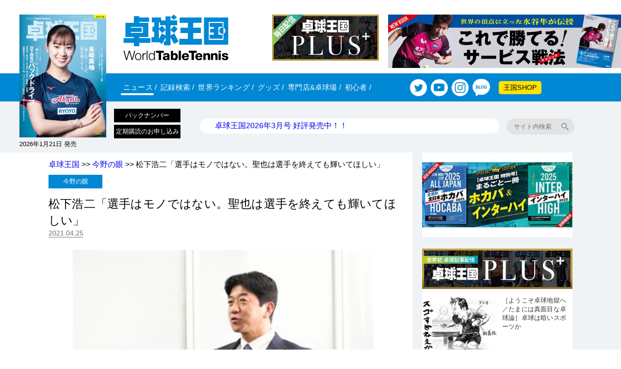

--- FILE ---
content_type: text/html; charset=UTF-8
request_url: https://world-tt.com/blog/news/archives/4602
body_size: 65427
content:
<!DOCTYPE html>
<html lang="ja">

<head>
  	<!-- Global site tag (gtag.js) - Google Analytics -->
		<script async src="https://www.googletagmanager.com/gtag/js?id=UA-32380028-1"></script>
	<script>
		window.dataLayer = window.dataLayer || [];
		function gtag() { dataLayer.push(arguments); }
		gtag('js', new Date());


		gtag('config', 'UA-32380028-1');
		/**
		 * アナリティクスでアウトバウンド リンクのクリックをトラッキングする関数。
		 * この関数では有効な URL 文字列を引数として受け取り、その URL 文字列を
		 * イベントのラベルとして使用する。transport メソッドを 'beacon' に設定すると
		 * 対応ブラウザでは 'navigator.sendBeacon' を使ってヒットが送信される。
		 */
		var trackOutboundLink = function (url, category = "outbound") {
			gtag('event', 'click', {
				'event_category': category,
				'event_label': url,
				'transport_type': 'beacon',
				'event_callback': function () {
					// 外部リンクを別タブで開かないので、以下のコードをコメントアウト
					// document.location = url;
					window.open(url, '_blank');
				}
			});
		}

	</script>
	<script src="//kitchen.juicer.cc?color=a3TKRB1j7A0=" async></script>
	<!-- AdWell SDK -->
	<script src="https://adwell.app/sdk.js" data-site-id="91b082e3-4d93-4710-8dd2-71f86218e2cd" async></script>
	  <meta charset="UTF-8">
  <meta name="format-detection" content="telephone=no">
  <meta name="viewport" content="width=device-width,initial-scale=1" />
  	<title>【卓球】松下浩二「選手はモノではない。聖也は選手を終えても輝いてほしい」 &#8211; 卓球王国</title>
<meta name='robots' content='max-image-preview:large' />
<link rel='stylesheet' id='wp-block-library-css'  href='https://world-tt.com/blog/news/wp-includes/css/dist/block-library/style.min.css' type='text/css' media='all' />
<link rel='stylesheet' id='wc-blocks-vendors-style-css'  href='https://world-tt.com/blog/news/wp-content/plugins/woocommerce/packages/woocommerce-blocks/build/wc-blocks-vendors-style.css?ver=5.9.1' type='text/css' media='all' />
<link rel='stylesheet' id='wc-blocks-style-css'  href='https://world-tt.com/blog/news/wp-content/plugins/woocommerce/packages/woocommerce-blocks/build/wc-blocks-style.css?ver=5.9.1' type='text/css' media='all' />
<link rel='stylesheet' id='font-awesome-css'  href='//cdnjs.cloudflare.com/ajax/libs/font-awesome/4.3.0/css/font-awesome.min.css' type='text/css' media='all' />
<link rel='stylesheet' id='wp-to-top-css'  href='https://world-tt.com/blog/news/wp-content/plugins/wp-to-top/css/wp-to-top.css' type='text/css' media='all' />
<style id='wp-to-top-inline-css' type='text/css'>
.wp-to-top {
		background: #aaa;
		color: #fff; right: 10px; 
		font-size: 30px; 
		line-height: 30px; 
		}.wp-to-top:hover {
		color: #fff; 
		}
</style>
<link rel='stylesheet' id='woocommerce-layout-css'  href='https://world-tt.com/blog/news/wp-content/plugins/woocommerce/assets/css/woocommerce-layout.css?ver=5.8.0' type='text/css' media='all' />
<link rel='stylesheet' id='woocommerce-smallscreen-css'  href='https://world-tt.com/blog/news/wp-content/plugins/woocommerce/assets/css/woocommerce-smallscreen.css?ver=5.8.0' type='text/css' media='only screen and (max-width: 768px)' />
<link rel='stylesheet' id='woocommerce-general-css'  href='https://world-tt.com/blog/news/wp-content/plugins/woocommerce/assets/css/woocommerce.css?ver=5.8.0' type='text/css' media='all' />
<style id='woocommerce-inline-inline-css' type='text/css'>
.woocommerce form .form-row .required { visibility: visible; }
</style>
<link rel='stylesheet' id='wp-pagenavi-css'  href='https://world-tt.com/blog/news/wp-content/plugins/wp-pagenavi/pagenavi-css.css?ver=2.70' type='text/css' media='all' />
<script type='text/javascript' src='https://world-tt.com/blog/news/wp-includes/js/jquery/jquery.min.js?ver=3.6.0' id='jquery-core-js'></script>
<script type='text/javascript' src='https://world-tt.com/blog/news/wp-includes/js/jquery/jquery-migrate.min.js?ver=3.3.2' id='jquery-migrate-js'></script>
<link rel="canonical" href="https://world-tt.com/blog/news/archives/4602" />
<link rel='shortlink' href='https://world-tt.com/blog/news/?p=4602' />
<style type='text/css'></style>
<style type="text/css"></style>	<noscript><style>.woocommerce-product-gallery{ opacity: 1 !important; }</style></noscript>
	<link rel="alternate" type="application/rss+xml" title="RSS" href="https://world-tt.com/blog/news/rsslatest.xml" />  <meta name="keywords" content="卓球,卓球雑誌,卓球DVD,卓球情報,卓球王国">
  <meta property="og:type"   content="article" />
  <meta property="og:url"    content="https://world-tt.com/blog/news/archives/4602" />
  <meta property="og:title"  content="松下浩二「選手はモノではない。聖也は選手を終えても輝いてほしい」" />
  <meta property="og:image"  content="https://world-tt.com/blog/news/files/2021/04/c4f3c821ab17b0d0cf549b0e3dbf30d1-610x458.jpg" />
  <meta property="og:site_name"  content="卓球ポータルサイト | 卓球王国WEB" />
  <meta property="og:description"  content="[caption id="attachment_4606" align="aligncenter" width="455..." />
  <meta property="fb:app_id" content="558257861253698" />
  <meta property="article:publisher" content="https://www.facebook.com/worldtt" />
  <meta name="twitter:card" content="summary_large_image">
  <meta name="twitter:site" content="@worldtt">
  <meta name="twitter:description" content="[caption id="attachment_4606" align="aligncenter" width="455..." />
  
  
	<link rel="manifest" href="/manifest.json">

	<!-- ▼html5shiv▼ -->
	<!--[if lt IE 9]>
  <script src="/ps_js/html5shiv.min.js"></script>
  <![endif]-->
	<!-- ▲html5shiv▲ -->

	<link rel="stylesheet" href="/mobile/css/main.css?085210">
	<link rel="stylesheet" href="/mobile/css/news.css?085210">
	
	<script type="text/javascript" src="/mobile/js/jquery-3.6.1.min.js"></script>

	<script async type="text/javascript" src="/mobile/js/shared_custom.js?085210"></script>
	<script async type='text/javascript' src='/mobile/js/mobile_view.js?085210'></script>

	<link rel="shortcut icon" type="image/vnd.microsoft.icon" href="/favicon.ico" />
			<script data-ad-client="ca-pub-4062399942509952" async
			src="https://pagead2.googlesyndication.com/pagead/js/adsbygoogle.js"></script>
	</head>

<body>

<script>
!(function(l) {
        var RISEID = 'ADU-746NFZBZ';
        var ADXINST_DISPLAYED = "AdxInstJustSeen";
 
        function watchAdsenseInstVisible(target) {
            var config = { attributes: true, attributeFilter: ['aria-hidden'], attributeOldValue: true }
            var observer = new MutationObserver(function(mutations, observer) {
                var mutation = mutations.find(function(m) {
                    return m.type === 'attributes' && m.attributeName === 'aria-hidden'
                });
                if (!mutation) return;
                var newValue = target.getAttribute('aria-hidden');
                if (mutation.oldValue === 'true' && newValue === 'false') {
                    try {
                        sessionStorage.setItem(ADXINST_DISPLAYED, 'true');
                    } catch (e) {
                        if (e.name !== "SecurityError") throw e;
                    }
                }
            });
            observer.observe(target, config);
        }
 
        function isExecutableInst() {
            var hasJustSeenAdxInst = sessionStorage.getItem(ADXINST_DISPLAYED) === "true";
            if (hasJustSeenAdxInst) {
              sessionStorage.removeItem(ADXINST_DISPLAYED);
              return false;
            }
            return true;
        }
 
        function e() {
            var adsenseVignette = l.querySelector('ins.adsbygoogle[data-vignette-loaded="true"]');
            if (!adsenseVignette) {
                return setTimeout(e,10);
            }
            watchAdsenseInstVisible(adsenseVignette);
        }
        e();
 
        if (isExecutableInst()) {
          var riseDiv = l.createElement('div');
          riseDiv.id = 'ads-'+RISEID;
          l.body.appendChild(riseDiv);
          (function(w,d,s,i) {
            w.adunitlength?w.adunitlength.push(i):w.adunitlength=[i];var f=d.getElementsByTagName(s)[0],j=d.createElement(s);
            j.async=true;j.src='https://rise.enhance.co.jp/adu.js?id='+i + '&matwName=matw_uuid' + '&clientTime=' + (new Date()).getTime();
            f.parentNode.insertBefore(j,f);
          })(window,l,'script',RISEID);
        }
})(document);
</script>
<header class="wrapper fix_header">
  <div class="logo">
    <a href="/">
    <img class="logo_img" src="/image_pdf/Mobile/logo_worldtt.svg" style="pointer-events: auto;"
         alt="卓球王国" width="217" height="94">
  </a>
  
    
  <div class="icon_right">
  <div class="banner_plus_sp"><a href="https://plus.world-tt.com/" target="_blank"><img src="/image_pdf/plus/banner02.jpg" alt=""></a></div>
    <button class="search"><img src="/image_pdf/Mobile/icon/search.svg" width="30" height="30" alt="search"></button>
    <button class="menu"><img src="/image_pdf/Mobile/icon/menu.svg" width="24" height="28" alt="menu"></button>
  </div>

</div>
<div class="banner_plus"><a href="https://plus.world-tt.com/" target="_blank"><img src="/image_pdf/plus/banner02.jpg" alt=""></a></div>
<div class="banner_superprem">
        <a href="https://world-tt.com/blog/news/product/bz133" target="_blank"
         onclick="gtag('event', 'view_internal_link', { 'event_category' : 'https://world-tt.com/blog/news/product/bz133', event_label : '/banner-ad-click-count_7868' });">
        <img src="/image_pdf/Ad/1-News/1-0_卓球戦術ノートラストページ.jpg" class="resize_spb"
             alt=""
             width="480"
             height="110">
      </a>
            <a href="https://world-tt.com/blog/news/product/bz123" target="_blank"
         onclick="gtag('event', 'view_internal_link', { 'event_category' : 'https://world-tt.com/blog/news/product/bz123', event_label : '/banner-ad-click-count_7832' });">
        <img src="/image_pdf/Ad/1-News/1-0_水谷サービス960-220_.jpg" class="resize_spb"
             alt=""
             width="480"
             height="110">
      </a>
      </div>
<nav class="menu_nav">
  <button class="close"><img src="/image_pdf/Mobile/icon/close.svg" alt="close"></button>
  <ul class="menu_top">
          <li class="border-white">
        <a href="/blog/news/">
          ニュース<img src="/image_pdf/Mobile/icon/arrow.svg" alt="・"><span
          class="menu_border"> /</span>
        </a>
      </li>
          <li>
        <a href="/mobile/player_top.php">
          記録検索<img src="/image_pdf/Mobile/icon/arrow.svg" alt="・"><span
          class="menu_border"> /</span>
        </a>
      </li>
          <li>
        <a href="/mobile/worldranking.php">
          世界ランキング<img src="/image_pdf/Mobile/icon/arrow.svg" alt="・"><span
          class="menu_border"> /</span>
        </a>
      </li>
          <li>
        <a href="/blog/news/archives/category/goods">
          グッズ<img src="/image_pdf/Mobile/icon/arrow.svg" alt="・"><span
          class="menu_border"> /</span>
        </a>
      </li>
          <li>
        <a href="/mobile/map_top.php">
          専門店&卓球場<img src="/image_pdf/Mobile/icon/arrow.svg" alt="・"><span
          class="menu_border"> /</span>
        </a>
      </li>
          <li>
        <a href="/blog/news/beginner">
          初心者<img src="/image_pdf/Mobile/icon/arrow.svg" alt="・"><span
          class="menu_border"> /</span>
        </a>
      </li>
        
    <a class="menu_outboound_icon" href="https://twitter.com/worldtt" target="_blank">
      <img class="white_circle" src="/image_pdf/Mobile/icon/twitter.svg" width="35" height="35">
    </a>
    <a class="menu_outboound_icon" href="https://www.youtube.com/channel/UCa-p_XAlZnrlyjHappAMprA"
       target="_blank">
      <img class="white_circle" src="/image_pdf/Mobile/icon/youtube_transparent.svg" width="35" height="35" alt="youtube">
    </a>
    <a class="menu_outboound_icon" href="https://www.instagram.com/world_tabletennis_official/?hl=ja" target="_blank">
      <img class="white_circle" src="/image_pdf/Mobile/icon/instagram.svg" width="35" height="35">
    </a>
    <a class="menu_outboound_icon" href="/ps_blog/blog_top.php">
      <img class="white_circle" src="/image_pdf/Mobile/icon/blog.svg" width="36" height="36">
    </a>
    <a class="button yellow" href="/blog/news/ec-shop">王国SHOP</a>
  
  </ul>
</nav>
  <div class="newdetail_cover">
    
        
    <a href="/blog/news/product/az347">
      <img src="https://world-tt.com/blog/news/files/2026/01/h1-202603-1000.jpg" alt="卓球王国" style="pointer-events: auto;">
      <span class="newdetail_title">2026年1月21日 発売</span>
    </a>
  
  
  </div>
  <ul class="menu_mobile_scroll">
  
      <li class="border-white">
      <a href="/blog/news/">
        ニュース<span
        class="menu_border"></span>
      </a>
    </li>
      <li>
      <a href="/blog/news/ec-shop">
        SHOP<span
        class="menu_border"></span>
      </a>
    </li>
      <li>
      <a href="/blog/news/archives/category/goods">
        グッズ<span
        class="menu_border"></span>
      </a>
    </li>
      <li>
      <a href="/mobile/worldranking.php">
        世界ランク<span
        class="menu_border"></span>
      </a>
    </li>
      <li>
      <a href="/mobile/map_top.php">
        専門店&卓球場<span
        class="menu_border"></span>
      </a>
    </li>
      <li>
      <a href="/mobile/player_top.php">
        記録検索<span
        class="menu_border"></span>
      </a>
    </li>
      <li>
      <a href="/blog/news/beginner">
        初心者<span
        class="menu_border"></span>
      </a>
    </li>
  </ul>

<div class="button_news_search_zone">
  <div style="float: left;">
    <a href="/blog/news/ec/backnumber" class="button black">バックナンバー</a>
    <a href="/blog/news/product/subscription" class="button black">定期購読のお申し込み</a>
  </div>
  <div class="latest_news"> <a href="/blog/news/product/az347">卓球王国2026年3月号 好評発売中！！</a></div>
  
  <div class="search_box">
    <form id="header_searchform" action="/blog/news/search">
      <input class="search_text" name="search_text" type="text" placeholder="サイト内検索" value=""/>
      <input type="submit" value="" class="search_icon" style="-webkit-appearance: none;">
    </form>
  </div>

</div>

</header>
  <style>
    .Wordpress_content img{
      pointer-events: none;
      -webkit-touch-callout:none;
      -webkit-user-select:none;
      -moz-touch-callout:none;
      -moz-user-select:none;
      touch-callout:none;
      user-select:none;
    }
  </style>



<div class="tablet_gray wrapper">
  <section class="double tablet_white">
    <div class="breadcrumb"><a href="/">卓球王国</a> >>
      <a href="/blog/news/archives/category/keen_perspective/">今野の眼</a>
      >> 松下浩二「選手はモノではない。聖也は選手を終えても輝いてほしい」    </div>
    <div class="single_news">
    <a class="button button_blue" href="/blog/news/archives/category/keen_perspective/">
        今野の眼      </a>
      <div class="single_title">
        <h1>松下浩二「選手はモノではない。聖也は選手を終えても輝いてほしい」</h1>
        <time class="date_main">2021.04.25</time>
      </div>  
      <img width="347" height="260" src="https://world-tt.com/blog/news/files/2021/04/c4f3c821ab17b0d0cf549b0e3dbf30d1-347x260.jpg" class="attachment-medium size-medium wp-post-image" alt="" loading="lazy" srcset="https://world-tt.com/blog/news/files/2021/04/c4f3c821ab17b0d0cf549b0e3dbf30d1-347x260.jpg 347w, https://world-tt.com/blog/news/files/2021/04/c4f3c821ab17b0d0cf549b0e3dbf30d1-610x458.jpg 610w, https://world-tt.com/blog/news/files/2021/04/c4f3c821ab17b0d0cf549b0e3dbf30d1-140x105.jpg 140w, https://world-tt.com/blog/news/files/2021/04/c4f3c821ab17b0d0cf549b0e3dbf30d1.jpg 800w" sizes="(max-width: 347px) 100vw, 347px" />      
	  
      <div class="Body">
        <div class="Wordpress_content">
          <h3></h3>
<div id="attachment_4606" style="width: 465px" class="wp-caption aligncenter"><img aria-describedby="caption-attachment-4606" loading="lazy" class=" wp-image-4606" src="https://world-tt.com/blog/news/files/2021/04/kojikishi2.jpg" alt="" width="455" height="341" srcset="https://world-tt.com/blog/news/files/2021/04/kojikishi2.jpg 800w, https://world-tt.com/blog/news/files/2021/04/kojikishi2-140x105.jpg 140w, https://world-tt.com/blog/news/files/2021/04/kojikishi2-347x260.jpg 347w, https://world-tt.com/blog/news/files/2021/04/kojikishi2-610x458.jpg 610w" sizes="(max-width: 455px) 100vw, 455px" /><p id="caption-attachment-4606" class="wp-caption-text">左・松下浩二VICTAS社長、右は岸川聖也</p></div>
<p>&nbsp;</p>
<h3><strong>なぜVICTASが岸川聖也と契約したのか!?</strong></h3>
<h3><strong>「聖也はVICTASのためではなく、卓球界のため、</strong></h3>
<h3><strong>社会のために頑張ってほしい」（松下）</strong></h3>
<p>&nbsp;</p>
<p>2002年、松下浩二の後を追うようにドイツに渡った中学3年の岸川聖也（ファースト）。その後、9シーズンをドイツで過ごし、日本の卓球スタイルを変えた男である。</p>
<p>長年、バタフライ（タマス）からサポートを受けてきたが、第一線から退いているにもかかわらず、今年に入り、バタフライとVICTASからオファーを受け、最終的にVICTASを選んだ。</p>
<p>「シンプルに浩二さんが『聖也と一緒に仕事をやりたい』と言ってくれたことがうれしかったですね」。契約を決めたあとに岸川は卓球王国のインタビューにこう答えた。</p>
<p>なぜVICTASは岸川聖也を必要としたのだろう。なぜ松下浩二は岸川という男に声をかけたのだろう。</p>
<p>&nbsp;</p>
<p>ーー4月1日に岸川聖也選手と契約したことをVICTASが発表しました。なぜ第一線から退いている岸川くんと契約したのでしょう？</p>
<p><strong>松下浩二</strong>　聖也がうち（VICTAS）に来るVICTAS側のメリットは大きくて、VICTASの理念である「卓球を通じて社会を明るくしていこう」という考え方に合致していたのです。彼のようにオリンピックや世界選手権で活躍した選手に来てもらえれば、これから開催していく卓球大会、講習会、イベントで彼が来ることで喜んでくれる人もたくさんいます。そういった活動は卓球界を明るくしてくれます。</p>
<p class="p1">もうひとつビジネス側のことで言えば、あれだけの実績を持っている選手なのでラバーやラケットの製品作りに関わってもらうことで、卓球愛好者のための製品作りに貢献してもらえると考えています。大きくはこの2つです。つまり社会貢献活動とビジネスで、うちにとっては彼の獲得は大きなメリットを感じるわけです。</p>
<p>&nbsp;</p>
<p>ーー卓球メーカーの間での選手や指導者のスカウティングというのはよくあります。現役の選手の獲得を争うという話はよく聞くわけですが、ある意味、選手をほぼ終わっている岸川くんに対してタマスとVICTASがオファーする形になりました。異例の展開でしたね。</p>
<p><strong>松下</strong>　ぼくは聖也を小さい頃から応援してきたひとりですし、それはタマス・ヨーロッパの今村（大成）さんも同じだと思います。それはメーカーとかは関係ない。頑張ってきた選手は活躍しつづけてほしいと思っています。選手は「モノ」ではないので、「古くなったから変えよう」ということではいけない。もちろんタマスさんがそう思っていたという意味ではありません。</p>
<p class="p1">聖也は現役をやめても輝き続けてほしいと思っています。もし彼のような実績のある選手が引退後に、輝きを失うことになったら後輩たちも卓球選手でい続けることに不安を感じてしまうことでしょう。小さい頃から第一線の卓球選手をやってきたゆえに、卓球以外のことではできないこともあるだろうし、その点は周りが環境を作ってあげないといけないと思います。彼ができないことはなんとかこちらで輝き続ける舞台を作ってあげなければいけないと思っています。</p>
<p>&nbsp;</p>
<h3><strong>「聖也は言葉は少ないけれど、</strong></h3>
<h3><strong>彼は裏切らない人間だし、義理とか</strong></h3>
<h3><strong>人情というものを持っている人間です。</strong></h3>
<h3><strong>応援したくなる人間です」（松下）</strong></h3>
<p>&nbsp;</p>
<p>ーー岸川くんは卓球界の後輩でもあるし、一時は松下さんが経営していたマネジメント会社「チーム・マツシタ」にも所属していた選手だったし、二人はメーカーの粋を超えた付き合い方をしていますね。岸川くんも「浩二さんに一緒に仕事をやろうよ」と言われたのが決め手だったと言っています。</p>
<p><strong>松下</strong>　うちだったら、やることはたくさんあるし、みんなが喜んでくれることがいろいろできます。ぼくは、かりにタマスさんやニッタクさんから「岸川さん（イベントに）来てください」と言われたら、行けば良いと思っています。卓球界のためになるのであれば行ったほうがいいし、声がかかれば行くべきだと思います。その延長線上に、「日本の社会のための貢献」があるのであればそういう活動をすべきだし、そこまで彼は頑張ってきた選手だから、ぼくと一緒にやれば、社会が喜んでくれることができるので、だから「一緒にやろう」と自然に言えたと思います。</p>
<p class="p1">彼としても選手を終えて、同じ卓球でも転換期を迎えている。これからの目標は1位とか、2位とかではないけれども、また新しい夢とか目標を持ち、一緒に叶えていけたらいいですね。</p>
<p>&nbsp;</p>
<p>ーーそういうことを言ってもらうと岸川もやりがいが出てくるでしょうね。</p>
<p><strong>松下</strong>　そうですね。なかなか卓球の現役を終わって食べていくのは厳しいです。ぼく自身はラッキーなほうだと思うけど、そんなに声がかかるわけではない。</p>
<p>&nbsp;</p>
<p>ーーそれは岸川くんの人間性かな。彼ほど言葉も少なく、自己アピールをしない男もいない。「男は黙って・・・」というタイプの人間だけど、口を開くときには本質的なことを言うし、信頼できる人間でもある。</p>
<p><strong>松下</strong>　聖也は言葉は少ないけれど、彼は裏切らない人間だし、義理とか人情というものを持っている人間です。応援したくなる人間です。人から信用される人間ですよ。</p>
<p class="p1">元気で頑張って欲しいですね。選手終わって、下向いているのは見たくない。元気でやっているのを見るのが楽しいんですよ。好きな卓球で生かされて、これからも元気に生きてほしいと思います。</p>
<p class="p1">これからは楽しみしかないですね。聖也に関しては小さいことは考えていない。もちろんうちの営業マンは売上のために彼をどう活用しようかと考えると思うけど、ぼくはもちろんそれもあるけど、そこだけではない。卓球界、そして日本の社会のために彼に頑張って欲しいと思っています。</p>
<p>＜聞き手：今野昇（卓球王国発行人）＞</p>
<p>&nbsp;</p>
<p>↓関連記事</p>
<blockquote data-secret="1hUugrWjv5" class="wp-embedded-content"><p><a href="https://world-tt.com/blog/news/archives/3996">岸川聖也「悩んだ末にVICTASを選んだ。でもバタフライには感謝の言葉しかない」</a></p></blockquote>
<p><div class="streaming-container"><iframe class="wp-embedded-content" sandbox="allow-scripts" security="restricted" style="position: absolute; clip: rect(1px, 1px, 1px, 1px);" src="https://world-tt.com/blog/news/archives/3996/embed#?secret=1hUugrWjv5" data-secret="1hUugrWjv5" width="500" height="282" title="&#8220;岸川聖也「悩んだ末にVICTASを選んだ。でもバタフライには感謝の言葉しかない」&#8221; &#8212; 卓球王国" frameborder="0" marginwidth="0" marginheight="0" scrolling="no"></iframe></div></p>
		<script async src="https://pagead2.googlesyndication.com/pagead/js/adsbygoogle.js"></script>
		<ins class="adsbygoogle" style="display:block; text-align:center;" data-ad-layout="in-article" data-ad-format="fluid"
			data-ad-client="ca-pub-4062399942509952" data-ad-slot="6097756832"></ins>
		<script>
			(adsbygoogle = window.adsbygoogle || []).push({});
		</script>
		        </div>
        
          <p style="text-align: right;">
    <span class="icon-calendar meta_design">
      <time datetime="2021/04/25">2021/04/25 公開 </time>
          </span>
  </p>
          <a href="https://twitter.com/share" class="twitter-share-button" data-count="horizontal" data-lang="ja"
           data-hashtags="卓球,takkyu">ツイート</a>
        <script async src="https://platform.twitter.com/widgets.js" charset="utf-8"></script>
      </div>
    
    </div>
                  <section style="padding: 40px 20px;">
          <h2 style="font-size: 22px;margin: 20px 0;line-height: 1.5;">関連する記事</h2>
          <div class="feature_articles">
                <article class="half_style">
      <div class="post_img_wrapper">
        <a href="/blog/news/archives/262312">
          <img width="300" height="225" src="https://world-tt.com/blog/news/files/2025/04/niwakouki-8978-300x225.jpg" class="attachment-thumbnail size-thumbnail wp-post-image" alt="" loading="lazy" srcset="https://world-tt.com/blog/news/files/2025/04/niwakouki-8978-300x225.jpg 300w, https://world-tt.com/blog/news/files/2025/04/niwakouki-8978-347x260.jpg 347w, https://world-tt.com/blog/news/files/2025/04/niwakouki-8978-610x458.jpg 610w, https://world-tt.com/blog/news/files/2025/04/niwakouki-8978.jpg 800w" sizes="(max-width: 300px) 100vw, 300px" />        </a>
      </div>
      
      <div class="post_title">
        <a class="button category_keen_perspective"
           href="/blog/news/archives/category/keen_perspective/">
          今野の眼        </a>
        <div class="post_title_font"><a href="/blog/news/archives/262312">丹羽孝希をみんなが待っている。世界中のファンが待っている。早く戻ってこいよ。</a></div>
      
      </div>
    </article>
        <article class="half_style">
      <div class="post_img_wrapper">
        <a href="/blog/news/archives/261820">
          <img width="300" height="225" src="https://world-tt.com/blog/news/files/2025/04/a8a66ffc5abead806aab603ba4a66a75-300x225.jpg" class="attachment-thumbnail size-thumbnail wp-post-image" alt="" loading="lazy" srcset="https://world-tt.com/blog/news/files/2025/04/a8a66ffc5abead806aab603ba4a66a75-300x225.jpg 300w, https://world-tt.com/blog/news/files/2025/04/a8a66ffc5abead806aab603ba4a66a75-347x260.jpg 347w, https://world-tt.com/blog/news/files/2025/04/a8a66ffc5abead806aab603ba4a66a75-610x458.jpg 610w, https://world-tt.com/blog/news/files/2025/04/a8a66ffc5abead806aab603ba4a66a75.jpg 800w" sizes="(max-width: 300px) 100vw, 300px" />        </a>
      </div>
      
      <div class="post_title">
        <a class="button category_keen_perspective"
           href="/blog/news/archives/category/keen_perspective/">
          今野の眼        </a>
        <div class="post_title_font"><a href="/blog/news/archives/261820">卓球のスーパーリーグを作ってほしい。なぜ日本には小さなピラミッドだけができるのか</a></div>
      
      </div>
    </article>
        <article class="half_style">
      <div class="post_img_wrapper">
        <a href="/blog/news/archives/167783">
          <img width="300" height="225" src="https://world-tt.com/blog/news/files/2024/03/2bc5debaa3d89e5bbff13b5c199ff51b-300x225.jpg" class="attachment-thumbnail size-thumbnail wp-post-image" alt="" loading="lazy" srcset="https://world-tt.com/blog/news/files/2024/03/2bc5debaa3d89e5bbff13b5c199ff51b-300x225.jpg 300w, https://world-tt.com/blog/news/files/2024/03/2bc5debaa3d89e5bbff13b5c199ff51b-346x260.jpg 346w, https://world-tt.com/blog/news/files/2024/03/2bc5debaa3d89e5bbff13b5c199ff51b.jpg 585w" sizes="(max-width: 300px) 100vw, 300px" />        </a>
      </div>
      
      <div class="post_title">
        <a class="button category_keen_perspective"
           href="/blog/news/archives/category/keen_perspective/">
          今野の眼        </a>
        <div class="post_title_font"><a href="/blog/news/archives/167783">世界卓球で中国を追い詰めた日本女子。「伊藤監督と言われて逆にうれしかった」と渡辺監督が語る意味</a></div>
      
      </div>
    </article>
        <article class="half_style">
      <div class="post_img_wrapper">
        <a href="/blog/news/archives/167252">
          <img width="300" height="225" src="https://world-tt.com/blog/news/files/2024/03/473e7652824a727ac47ae4bfcecdea2b-300x225.jpg" class="attachment-thumbnail size-thumbnail wp-post-image" alt="" loading="lazy" srcset="https://world-tt.com/blog/news/files/2024/03/473e7652824a727ac47ae4bfcecdea2b-300x225.jpg 300w, https://world-tt.com/blog/news/files/2024/03/473e7652824a727ac47ae4bfcecdea2b-347x260.jpg 347w, https://world-tt.com/blog/news/files/2024/03/473e7652824a727ac47ae4bfcecdea2b.jpg 527w" sizes="(max-width: 300px) 100vw, 300px" />        </a>
      </div>
      
      <div class="post_title">
        <a class="button category_keen_perspective"
           href="/blog/news/archives/category/keen_perspective/">
          今野の眼        </a>
        <div class="post_title_font"><a href="/blog/news/archives/167252">中国に勝ち、世界卓球で全勝。10日間で変貌した中国戦での平野美宇は何者だったのか</a></div>
      
      </div>
    </article>
        <article class="half_style">
      <div class="post_img_wrapper">
        <a href="/blog/news/archives/166213">
          <img width="300" height="225" src="https://world-tt.com/blog/news/files/2024/02/05eed1a496254294b196d8800b20fa2d-300x225.jpg" class="attachment-thumbnail size-thumbnail wp-post-image" alt="" loading="lazy" srcset="https://world-tt.com/blog/news/files/2024/02/05eed1a496254294b196d8800b20fa2d-300x225.jpg 300w, https://world-tt.com/blog/news/files/2024/02/05eed1a496254294b196d8800b20fa2d-347x260.jpg 347w, https://world-tt.com/blog/news/files/2024/02/05eed1a496254294b196d8800b20fa2d-610x458.jpg 610w, https://world-tt.com/blog/news/files/2024/02/05eed1a496254294b196d8800b20fa2d.jpg 952w" sizes="(max-width: 300px) 100vw, 300px" />        </a>
      </div>
      
      <div class="post_title">
        <a class="button category_championship-2024"
           href="/blog/news/archives/category/championship-2024/">
          世界卓球2024        </a>
        <div class="post_title_font"><a href="/blog/news/archives/166213">ベンチでの伊藤美誠の見える存在感と渡辺武弘監督の見えない存在</a></div>
      
      </div>
    </article>
        <article class="half_style">
      <div class="post_img_wrapper">
        <a href="/blog/news/archives/156898">
          <img width="300" height="225" src="https://world-tt.com/blog/news/files/2024/01/1b78c608ed63a3ee5eb0c7e3d5d764f9-1-300x225.jpg" class="attachment-thumbnail size-thumbnail wp-post-image" alt="" loading="lazy" srcset="https://world-tt.com/blog/news/files/2024/01/1b78c608ed63a3ee5eb0c7e3d5d764f9-1-300x225.jpg 300w, https://world-tt.com/blog/news/files/2024/01/1b78c608ed63a3ee5eb0c7e3d5d764f9-1.jpg 346w" sizes="(max-width: 300px) 100vw, 300px" />        </a>
      </div>
      
      <div class="post_title">
        <a class="button category_keen_perspective"
           href="/blog/news/archives/category/keen_perspective/">
          今野の眼        </a>
        <div class="post_title_font"><a href="/blog/news/archives/156898">協会幹部の失言。誰を選んでも批判される強化本部は、2月5日に何を語るのか</a></div>
      
      </div>
    </article>
        <article class="half_style">
      <div class="post_img_wrapper">
        <a href="/blog/news/archives/149279">
          <img width="300" height="225" src="https://world-tt.com/blog/news/files/2024/01/ad2363d9d22144c481ad2ee5adefc84f-300x225.jpg" class="attachment-thumbnail size-thumbnail wp-post-image" alt="" loading="lazy" srcset="https://world-tt.com/blog/news/files/2024/01/ad2363d9d22144c481ad2ee5adefc84f-300x225.jpg 300w, https://world-tt.com/blog/news/files/2024/01/ad2363d9d22144c481ad2ee5adefc84f-347x260.jpg 347w, https://world-tt.com/blog/news/files/2024/01/ad2363d9d22144c481ad2ee5adefc84f-610x457.jpg 610w, https://world-tt.com/blog/news/files/2024/01/ad2363d9d22144c481ad2ee5adefc84f.jpg 991w" sizes="(max-width: 300px) 100vw, 300px" />        </a>
      </div>
      
      <div class="post_title">
        <a class="button category_keen_perspective"
           href="/blog/news/archives/category/keen_perspective/">
          今野の眼        </a>
        <div class="post_title_font"><a href="/blog/news/archives/149279">「代表の可能性はほぼないのですが、全日本選手権は頑張りたい」と本誌インタビューで語った張本美和</a></div>
      
      </div>
    </article>
        <article class="half_style">
      <div class="post_img_wrapper">
        <a href="/blog/news/archives/149234">
          <img width="300" height="225" src="https://world-tt.com/blog/news/files/2024/01/87e02e36398c90b5d107fa8222db4cb2-300x225.jpg" class="attachment-thumbnail size-thumbnail wp-post-image" alt="" loading="lazy" srcset="https://world-tt.com/blog/news/files/2024/01/87e02e36398c90b5d107fa8222db4cb2-300x225.jpg 300w, https://world-tt.com/blog/news/files/2024/01/87e02e36398c90b5d107fa8222db4cb2-347x260.jpg 347w, https://world-tt.com/blog/news/files/2024/01/87e02e36398c90b5d107fa8222db4cb2-610x457.jpg 610w, https://world-tt.com/blog/news/files/2024/01/87e02e36398c90b5d107fa8222db4cb2.jpg 643w" sizes="(max-width: 300px) 100vw, 300px" />        </a>
      </div>
      
      <div class="post_title">
        <a class="button category_keen_perspective"
           href="/blog/news/archives/category/keen_perspective/">
          今野の眼        </a>
        <div class="post_title_font"><a href="/blog/news/archives/149234">最後の7種目開催の「全日本」になるのか。1年後の分離開催に今から戸惑う選手と関係者</a></div>
      
      </div>
    </article>
        <article class="half_style">
      <div class="post_img_wrapper">
        <a href="/blog/news/archives/144285">
          <img width="300" height="225" src="https://world-tt.com/blog/news/files/2023/12/b05952a225949aaace4c87aa89c33ef5-300x225.jpg" class="attachment-thumbnail size-thumbnail wp-post-image" alt="" loading="lazy" srcset="https://world-tt.com/blog/news/files/2023/12/b05952a225949aaace4c87aa89c33ef5-300x225.jpg 300w, https://world-tt.com/blog/news/files/2023/12/b05952a225949aaace4c87aa89c33ef5-347x260.jpg 347w, https://world-tt.com/blog/news/files/2023/12/b05952a225949aaace4c87aa89c33ef5-610x457.jpg 610w, https://world-tt.com/blog/news/files/2023/12/b05952a225949aaace4c87aa89c33ef5.jpg 891w" sizes="(max-width: 300px) 100vw, 300px" />        </a>
      </div>
      
      <div class="post_title">
        <a class="button category_keen_perspective"
           href="/blog/news/archives/category/keen_perspective/">
          今野の眼        </a>
        <div class="post_title_font"><a href="/blog/news/archives/144285">インバウンド応援団！　世界中を旅する中国の「追っかけ女子」が卓球界を変えている</a></div>
      
      </div>
    </article>
        <article class="half_style">
      <div class="post_img_wrapper">
        <a href="/blog/news/archives/143416">
          <img width="300" height="225" src="https://world-tt.com/blog/news/files/2023/12/9885447c9e1e7a119468ed55f9838722-300x225.jpg" class="attachment-thumbnail size-thumbnail wp-post-image" alt="" loading="lazy" srcset="https://world-tt.com/blog/news/files/2023/12/9885447c9e1e7a119468ed55f9838722-300x225.jpg 300w, https://world-tt.com/blog/news/files/2023/12/9885447c9e1e7a119468ed55f9838722-347x260.jpg 347w, https://world-tt.com/blog/news/files/2023/12/9885447c9e1e7a119468ed55f9838722-610x457.jpg 610w, https://world-tt.com/blog/news/files/2023/12/9885447c9e1e7a119468ed55f9838722.jpg 891w" sizes="(max-width: 300px) 100vw, 300px" />        </a>
      </div>
      
      <div class="post_title">
        <a class="button category_keen_perspective"
           href="/blog/news/archives/category/keen_perspective/">
          今野の眼        </a>
        <div class="post_title_font"><a href="/blog/news/archives/143416">ジャパンオープンは復活しない。日本でのWTT開催で見えたもの</a></div>
      
      </div>
    </article>
        <article class="half_style">
      <div class="post_img_wrapper">
        <a href="/blog/news/archives/134534">
          <img width="300" height="225" src="https://world-tt.com/blog/news/files/2023/11/3c7558d1285a389443215b7d811fe9e7-300x225.jpg" class="attachment-thumbnail size-thumbnail wp-post-image" alt="" loading="lazy" srcset="https://world-tt.com/blog/news/files/2023/11/3c7558d1285a389443215b7d811fe9e7-300x225.jpg 300w, https://world-tt.com/blog/news/files/2023/11/3c7558d1285a389443215b7d811fe9e7-347x260.jpg 347w, https://world-tt.com/blog/news/files/2023/11/3c7558d1285a389443215b7d811fe9e7.jpg 600w" sizes="(max-width: 300px) 100vw, 300px" />        </a>
      </div>
      
      <div class="post_title">
        <a class="button category_keen_perspective"
           href="/blog/news/archives/category/keen_perspective/">
          今野の眼        </a>
        <div class="post_title_font"><a href="/blog/news/archives/134534">参加？ 不参加？   混合団体ワールドカップの参加許可を日本は待っている　</a></div>
      
      </div>
    </article>
        <article class="half_style">
      <div class="post_img_wrapper">
        <a href="/blog/news/archives/131837">
          <img width="300" height="225" src="https://world-tt.com/blog/news/files/2023/10/d5d72d5be7f0725daa3729ce8a61404d-1-300x225.jpg" class="attachment-thumbnail size-thumbnail wp-post-image" alt="" loading="lazy" srcset="https://world-tt.com/blog/news/files/2023/10/d5d72d5be7f0725daa3729ce8a61404d-1-300x225.jpg 300w, https://world-tt.com/blog/news/files/2023/10/d5d72d5be7f0725daa3729ce8a61404d-1-346x260.jpg 346w, https://world-tt.com/blog/news/files/2023/10/d5d72d5be7f0725daa3729ce8a61404d-1.jpg 582w" sizes="(max-width: 300px) 100vw, 300px" />        </a>
      </div>
      
      <div class="post_title">
        <a class="button category_keen_perspective"
           href="/blog/news/archives/category/keen_perspective/">
          今野の眼        </a>
        <div class="post_title_font"><a href="/blog/news/archives/131837">メンツをつぶされた中国の報復。Tリーグを直撃し、今後の日中関係に影を落とした混合チームW杯の欠場</a></div>
      
      </div>
    </article>
              </div>
                  </section>
        	
	
	  
    <section class="tablet_white" style="padding: 40px 20px;border-top: 1px solid #CECECE;">
      <img src="/image_pdf/Mobile/recommend.png" style="margin-bottom: 10px;">
      	<div class="feature_articles">

		    <article class="half_style">
      <div class="post_img_wrapper">
        <a href="/blog/news/archives/328619">
          <img width="300" height="225" src="https://world-tt.com/blog/news/files/2026/02/wtta1652-300x225.jpg" class="attachment-thumbnail size-thumbnail wp-post-image" alt="" loading="lazy" srcset="https://world-tt.com/blog/news/files/2026/02/wtta1652-300x225.jpg 300w, https://world-tt.com/blog/news/files/2026/02/wtta1652-347x260.jpg 347w, https://world-tt.com/blog/news/files/2026/02/wtta1652-610x458.jpg 610w, https://world-tt.com/blog/news/files/2026/02/wtta1652.jpg 800w" sizes="(max-width: 300px) 100vw, 300px" />        </a>
      </div>
      
      <div class="post_title">
        <a class="button category_topics"
           href="/blog/news/archives/category/topics/">
          トピックス        </a>
        <div class="post_title_font"><a href="/blog/news/archives/328619">WTTが2025年を総括、「躍進の年、卓球の世界的プレゼンスが急上昇」と発表</a></div>
      
      </div>
    </article>
        <article class="half_style">
      <div class="post_img_wrapper">
        <a href="/blog/news/archives/327931">
          <img width="300" height="234" src="https://world-tt.com/blog/news/files/2026/01/de6ff8119e1f428f3702799b8f1bcf97-300x234.jpg" class="attachment-thumbnail size-thumbnail wp-post-image" alt="" loading="lazy" srcset="https://world-tt.com/blog/news/files/2026/01/de6ff8119e1f428f3702799b8f1bcf97-300x234.jpg 300w, https://world-tt.com/blog/news/files/2026/01/de6ff8119e1f428f3702799b8f1bcf97-333x260.jpg 333w, https://world-tt.com/blog/news/files/2026/01/de6ff8119e1f428f3702799b8f1bcf97-610x476.jpg 610w, https://world-tt.com/blog/news/files/2026/01/de6ff8119e1f428f3702799b8f1bcf97.jpg 683w" sizes="(max-width: 300px) 100vw, 300px" />        </a>
      </div>
      
      <div class="post_title">
        <a class="button category_information"
           href="/blog/news/archives/category/information/">
          王国インフォ        </a>
        <div class="post_title_font"><a href="/blog/news/archives/327931">12月に読まれた卓球王国PLUSの記事、トップ10。1位は混合団体ワールドカップの記事</a></div>
      
      </div>
    </article>
        <article class="half_style">
      <div class="post_img_wrapper">
        <a href="/blog/news/archives/320457">
          <img width="300" height="225" src="https://world-tt.com/blog/news/files/2026/01/e9e604bc66598413f5e00c888bcde852-300x225.jpg" class="attachment-thumbnail size-thumbnail wp-post-image" alt="" loading="lazy" srcset="https://world-tt.com/blog/news/files/2026/01/e9e604bc66598413f5e00c888bcde852-300x225.jpg 300w, https://world-tt.com/blog/news/files/2026/01/e9e604bc66598413f5e00c888bcde852-347x260.jpg 347w, https://world-tt.com/blog/news/files/2026/01/e9e604bc66598413f5e00c888bcde852-610x458.jpg 610w, https://world-tt.com/blog/news/files/2026/01/e9e604bc66598413f5e00c888bcde852.jpg 800w" sizes="(max-width: 300px) 100vw, 300px" />        </a>
      </div>
      
      <div class="post_title">
        <a class="button category_topics"
           href="/blog/news/archives/category/topics/">
          トピックス        </a>
        <div class="post_title_font"><a href="/blog/news/archives/320457">平野美宇、超級リーグの優勝を振り返る「2万人収容の会場が満員になり、本当にびっくり。中国での卓球人気を実感しました」</a></div>
      
      </div>
    </article>
        <article class="half_style">
      <div class="post_img_wrapper">
        <a href="/blog/news/archives/320067">
          <img width="300" height="225" src="https://world-tt.com/blog/news/files/2026/01/9759fc0df9ea8c58a934395ecec9b1eb-300x225.jpg" class="attachment-thumbnail size-thumbnail wp-post-image" alt="" loading="lazy" srcset="https://world-tt.com/blog/news/files/2026/01/9759fc0df9ea8c58a934395ecec9b1eb-300x225.jpg 300w, https://world-tt.com/blog/news/files/2026/01/9759fc0df9ea8c58a934395ecec9b1eb-347x260.jpg 347w, https://world-tt.com/blog/news/files/2026/01/9759fc0df9ea8c58a934395ecec9b1eb-610x458.jpg 610w, https://world-tt.com/blog/news/files/2026/01/9759fc0df9ea8c58a934395ecec9b1eb.jpg 800w" sizes="(max-width: 300px) 100vw, 300px" />        </a>
      </div>
      
      <div class="post_title">
        <a class="button category_china"
           href="/blog/news/archives/category/china/">
          中国リポート        </a>
        <div class="post_title_font"><a href="/blog/news/archives/320067">中国卓球協会、国家チームの新コーチ陣を発表。李隼総監督が退任</a></div>
      
      </div>
    </article>
        <article class="half_style">
      <div class="post_img_wrapper">
        <a href="/blog/news/archives/318374">
          <img width="300" height="225" src="https://world-tt.com/blog/news/files/2026/01/6b8d9f18c71f99d401f1af18729862c0-300x225.jpg" class="attachment-thumbnail size-thumbnail wp-post-image" alt="" loading="lazy" srcset="https://world-tt.com/blog/news/files/2026/01/6b8d9f18c71f99d401f1af18729862c0-300x225.jpg 300w, https://world-tt.com/blog/news/files/2026/01/6b8d9f18c71f99d401f1af18729862c0-347x260.jpg 347w, https://world-tt.com/blog/news/files/2026/01/6b8d9f18c71f99d401f1af18729862c0-610x458.jpg 610w, https://world-tt.com/blog/news/files/2026/01/6b8d9f18c71f99d401f1af18729862c0.jpg 800w" sizes="(max-width: 300px) 100vw, 300px" />        </a>
      </div>
      
      <div class="post_title">
        <a class="button category_china"
           href="/blog/news/archives/category/china/">
          中国リポート        </a>
        <div class="post_title_font"><a href="/blog/news/archives/318374">世界女王欠場の窮地を救い、優勝に導いた平野美宇。超級リーグの歴史にその名を刻む</a></div>
      
      </div>
    </article>
        <article class="half_style">
      <div class="post_img_wrapper">
        <a href="/blog/news/archives/318041">
          <img width="300" height="218" src="https://world-tt.com/blog/news/files/2025/12/4e65fa1b255425216a52a0a4515c5d1e-300x218.jpg" class="attachment-thumbnail size-thumbnail wp-post-image" alt="" loading="lazy" srcset="https://world-tt.com/blog/news/files/2025/12/4e65fa1b255425216a52a0a4515c5d1e-300x218.jpg 300w, https://world-tt.com/blog/news/files/2025/12/4e65fa1b255425216a52a0a4515c5d1e-354x257.jpg 354w, https://world-tt.com/blog/news/files/2025/12/4e65fa1b255425216a52a0a4515c5d1e-610x442.jpg 610w, https://world-tt.com/blog/news/files/2025/12/4e65fa1b255425216a52a0a4515c5d1e.jpg 800w" sizes="(max-width: 300px) 100vw, 300px" />        </a>
      </div>
      
      <div class="post_title">
        <a class="button category_topics"
           href="/blog/news/archives/category/topics/">
          トピックス        </a>
        <div class="post_title_font"><a href="/blog/news/archives/318041">世界卓球銀メダリストのウーゴ・カルデラノとヨーラ（JOOLA）がパートナーシップを締結</a></div>
      
      </div>
    </article>
        <article class="half_style">
      <div class="post_img_wrapper">
        <a href="/blog/news/archives/317748">
          <img width="300" height="225" src="https://world-tt.com/blog/news/files/2025/12/bde4770013cf29ded1f3310dbb2811ab-300x225.jpg" class="attachment-thumbnail size-thumbnail wp-post-image" alt="" loading="lazy" srcset="https://world-tt.com/blog/news/files/2025/12/bde4770013cf29ded1f3310dbb2811ab-300x225.jpg 300w, https://world-tt.com/blog/news/files/2025/12/bde4770013cf29ded1f3310dbb2811ab-347x260.jpg 347w, https://world-tt.com/blog/news/files/2025/12/bde4770013cf29ded1f3310dbb2811ab-610x458.jpg 610w, https://world-tt.com/blog/news/files/2025/12/bde4770013cf29ded1f3310dbb2811ab.jpg 832w" sizes="(max-width: 300px) 100vw, 300px" />        </a>
      </div>
      
      <div class="post_title">
        <a class="button category_information"
           href="/blog/news/archives/category/information/">
          王国インフォ        </a>
        <div class="post_title_font"><a href="/blog/news/archives/317748">2025年、この1年間で読まれた卓球王国PLUSの記事トップ20</a></div>
      
      </div>
    </article>
        <article class="half_style">
      <div class="post_img_wrapper">
        <a href="/blog/news/archives/316433">
          <img width="300" height="263" src="https://world-tt.com/blog/news/files/2025/12/6e2ed0c42c791c00266fb4318d308d61-300x263.jpg" class="attachment-thumbnail size-thumbnail wp-post-image" alt="" loading="lazy" srcset="https://world-tt.com/blog/news/files/2025/12/6e2ed0c42c791c00266fb4318d308d61-300x263.jpg 300w, https://world-tt.com/blog/news/files/2025/12/6e2ed0c42c791c00266fb4318d308d61-297x260.jpg 297w, https://world-tt.com/blog/news/files/2025/12/6e2ed0c42c791c00266fb4318d308d61-610x534.jpg 610w, https://world-tt.com/blog/news/files/2025/12/6e2ed0c42c791c00266fb4318d308d61.jpg 800w" sizes="(max-width: 300px) 100vw, 300px" />        </a>
      </div>
      
      <div class="post_title">
        <a class="button category_topics"
           href="/blog/news/archives/category/topics/">
          トピックス        </a>
        <div class="post_title_font"><a href="/blog/news/archives/316433">「ラバーがキレイに切れる！」世界初の簡易型卓球ラバーカッター『2Q刃（つくば）』</a></div>
      
      </div>
    </article>
        <article class="half_style">
      <div class="post_img_wrapper">
        <a href="/blog/news/archives/316209">
          <img width="300" height="225" src="https://world-tt.com/blog/news/files/2025/12/4c16b4ecad7abd87bff228d33a2cdd16-300x225.jpg" class="attachment-thumbnail size-thumbnail wp-post-image" alt="" loading="lazy" srcset="https://world-tt.com/blog/news/files/2025/12/4c16b4ecad7abd87bff228d33a2cdd16-300x225.jpg 300w, https://world-tt.com/blog/news/files/2025/12/4c16b4ecad7abd87bff228d33a2cdd16-347x260.jpg 347w, https://world-tt.com/blog/news/files/2025/12/4c16b4ecad7abd87bff228d33a2cdd16-610x458.jpg 610w, https://world-tt.com/blog/news/files/2025/12/4c16b4ecad7abd87bff228d33a2cdd16.jpg 800w" sizes="(max-width: 300px) 100vw, 300px" />        </a>
      </div>
      
      <div class="post_title">
        <a class="button category_topics"
           href="/blog/news/archives/category/topics/">
          トピックス        </a>
        <div class="post_title_font"><a href="/blog/news/archives/316209">11月に読まれた卓球王国PLUSの記事、トップ10。1位は全日本3連覇のファーストの記事</a></div>
      
      </div>
    </article>
        <article class="half_style">
      <div class="post_img_wrapper">
        <a href="/blog/news/archives/314852">
          <img width="300" height="225" src="https://world-tt.com/blog/news/files/2025/12/8b4250aa1783cc835f09032d723f7352-300x225.jpg" class="attachment-thumbnail size-thumbnail wp-post-image" alt="" loading="lazy" srcset="https://world-tt.com/blog/news/files/2025/12/8b4250aa1783cc835f09032d723f7352-300x225.jpg 300w, https://world-tt.com/blog/news/files/2025/12/8b4250aa1783cc835f09032d723f7352-346x260.jpg 346w, https://world-tt.com/blog/news/files/2025/12/8b4250aa1783cc835f09032d723f7352-610x458.jpg 610w, https://world-tt.com/blog/news/files/2025/12/8b4250aa1783cc835f09032d723f7352.jpg 633w" sizes="(max-width: 300px) 100vw, 300px" />        </a>
      </div>
      
      <div class="post_title">
        <a class="button category_topics"
           href="/blog/news/archives/category/topics/">
          トピックス        </a>
        <div class="post_title_font"><a href="/blog/news/archives/314852">「混合団体方式はまだ検討段階」「新しい組織のTリーグがうってつけ」宮﨑義仁・協会専務理事</a></div>
      
      </div>
    </article>
        <article class="half_style">
      <div class="post_img_wrapper">
        <a href="/blog/news/archives/314821">
          <img width="300" height="225" src="https://world-tt.com/blog/news/files/2025/12/8c70507d81c3bd5bcb7f491038404abd-300x225.jpg" class="attachment-thumbnail size-thumbnail wp-post-image" alt="" loading="lazy" srcset="https://world-tt.com/blog/news/files/2025/12/8c70507d81c3bd5bcb7f491038404abd-300x225.jpg 300w, https://world-tt.com/blog/news/files/2025/12/8c70507d81c3bd5bcb7f491038404abd-347x260.jpg 347w, https://world-tt.com/blog/news/files/2025/12/8c70507d81c3bd5bcb7f491038404abd-610x458.jpg 610w, https://world-tt.com/blog/news/files/2025/12/8c70507d81c3bd5bcb7f491038404abd.jpg 800w" sizes="(max-width: 300px) 100vw, 300px" />        </a>
      </div>
      
      <div class="post_title">
        <a class="button category_topics"
           href="/blog/news/archives/category/topics/">
          トピックス        </a>
        <div class="post_title_font"><a href="/blog/news/archives/314821">「五輪シングルス代表は世界ランキングで2名決定」協会の馬場美香・強化本部長が言明</a></div>
      
      </div>
    </article>
        <article class="half_style">
      <div class="post_img_wrapper">
        <a href="/blog/news/archives/314810">
          <img width="300" height="225" src="https://world-tt.com/blog/news/files/2025/11/dsc-5741-300x225.jpg" class="attachment-thumbnail size-thumbnail wp-post-image" alt="" loading="lazy" srcset="https://world-tt.com/blog/news/files/2025/11/dsc-5741-300x225.jpg 300w, https://world-tt.com/blog/news/files/2025/11/dsc-5741-347x260.jpg 347w, https://world-tt.com/blog/news/files/2025/11/dsc-5741-610x457.jpg 610w" sizes="(max-width: 300px) 100vw, 300px" />        </a>
      </div>
      
      <div class="post_title">
        <a class="button category_topics"
           href="/blog/news/archives/category/topics/">
          トピックス        </a>
        <div class="post_title_font"><a href="/blog/news/archives/314810">全日本での一般とジュニアの分離。2028年1月に全日本ジュニアとカデットの併設大会を実施</a></div>
      
      </div>
    </article>
        <article class="half_style">
      <div class="post_img_wrapper">
        <a href="/blog/news/archives/313951">
          <img width="300" height="225" src="https://world-tt.com/blog/news/files/2025/12/621c47e6c053d05c9a451bfe33192889-300x225.jpg" class="attachment-thumbnail size-thumbnail wp-post-image" alt="" loading="lazy" srcset="https://world-tt.com/blog/news/files/2025/12/621c47e6c053d05c9a451bfe33192889-300x225.jpg 300w, https://world-tt.com/blog/news/files/2025/12/621c47e6c053d05c9a451bfe33192889-347x260.jpg 347w, https://world-tt.com/blog/news/files/2025/12/621c47e6c053d05c9a451bfe33192889-610x458.jpg 610w, https://world-tt.com/blog/news/files/2025/12/621c47e6c053d05c9a451bfe33192889.jpg 800w" sizes="(max-width: 300px) 100vw, 300px" />        </a>
      </div>
      
      <div class="post_title">
        <a class="button category_topics"
           href="/blog/news/archives/category/topics/">
          トピックス        </a>
        <div class="post_title_font"><a href="/blog/news/archives/313951">日本卓球界のリーダーは誰なのか!? 世界の中で弱まる「ジャパン」</a></div>
      
      </div>
    </article>
        <article class="half_style">
      <div class="post_img_wrapper">
        <a href="/blog/news/archives/312746">
          <img width="300" height="225" src="https://world-tt.com/blog/news/files/2025/11/390d3ffafe16d59e1e23f9daa0c9de80-300x225.jpg" class="attachment-thumbnail size-thumbnail wp-post-image" alt="" loading="lazy" srcset="https://world-tt.com/blog/news/files/2025/11/390d3ffafe16d59e1e23f9daa0c9de80-300x225.jpg 300w, https://world-tt.com/blog/news/files/2025/11/390d3ffafe16d59e1e23f9daa0c9de80-347x260.jpg 347w, https://world-tt.com/blog/news/files/2025/11/390d3ffafe16d59e1e23f9daa0c9de80-610x458.jpg 610w, https://world-tt.com/blog/news/files/2025/11/390d3ffafe16d59e1e23f9daa0c9de80.jpg 1200w" sizes="(max-width: 300px) 100vw, 300px" />        </a>
      </div>
      
      <div class="post_title">
        <a class="button category_topics"
           href="/blog/news/archives/category/topics/">
          トピックス        </a>
        <div class="post_title_font"><a href="/blog/news/archives/312746">世界ユース、日本勢はシングルス3種目でメダル確定！ダブルスでは新たに銀2つを獲得！</a></div>
      
      </div>
    </article>
        <article class="half_style">
      <div class="post_img_wrapper">
        <a href="/blog/news/archives/312526">
          <img width="300" height="225" src="https://world-tt.com/blog/news/files/2025/11/b38ba7d7fd97b6b4e1ffa2ff3670ef1a-300x225.jpg" class="attachment-thumbnail size-thumbnail wp-post-image" alt="" loading="lazy" srcset="https://world-tt.com/blog/news/files/2025/11/b38ba7d7fd97b6b4e1ffa2ff3670ef1a-300x225.jpg 300w, https://world-tt.com/blog/news/files/2025/11/b38ba7d7fd97b6b4e1ffa2ff3670ef1a-347x260.jpg 347w, https://world-tt.com/blog/news/files/2025/11/b38ba7d7fd97b6b4e1ffa2ff3670ef1a-610x458.jpg 610w, https://world-tt.com/blog/news/files/2025/11/b38ba7d7fd97b6b4e1ffa2ff3670ef1a.jpg 800w" sizes="(max-width: 300px) 100vw, 300px" />        </a>
      </div>
      
      <div class="post_title">
        <a class="button category_china"
           href="/blog/news/archives/category/china/">
          中国リポート        </a>
        <div class="post_title_font"><a href="/blog/news/archives/312526">全中国運動会・女子団体は山東省が優勝、五輪2連覇の陳夢が有終の美。孫穎莎の奮闘及ばず</a></div>
      
      </div>
    </article>
        <article class="half_style">
      <div class="post_img_wrapper">
        <a href="/blog/news/archives/312501">
          <img width="300" height="225" src="https://world-tt.com/blog/news/files/2025/11/17b7faa0734473f63f2de691348abe55-300x225.jpg" class="attachment-thumbnail size-thumbnail wp-post-image" alt="" loading="lazy" srcset="https://world-tt.com/blog/news/files/2025/11/17b7faa0734473f63f2de691348abe55-300x225.jpg 300w, https://world-tt.com/blog/news/files/2025/11/17b7faa0734473f63f2de691348abe55-347x260.jpg 347w, https://world-tt.com/blog/news/files/2025/11/17b7faa0734473f63f2de691348abe55-610x458.jpg 610w, https://world-tt.com/blog/news/files/2025/11/17b7faa0734473f63f2de691348abe55.jpg 800w" sizes="(max-width: 300px) 100vw, 300px" />        </a>
      </div>
      
      <div class="post_title">
        <a class="button category_china"
           href="/blog/news/archives/category/china/">
          中国リポート        </a>
        <div class="post_title_font"><a href="/blog/news/archives/312501">馬龍の「完美」なラストステージ。全中国運動会で達成した、史上初の金満貫</a></div>
      
      </div>
    </article>
        <article class="half_style">
      <div class="post_img_wrapper">
        <a href="/blog/news/archives/310844">
          <img width="300" height="225" src="https://world-tt.com/blog/news/files/2025/09/steve0081-1-300x225.jpg" class="attachment-thumbnail size-thumbnail wp-post-image" alt="" loading="lazy" srcset="https://world-tt.com/blog/news/files/2025/09/steve0081-1-300x225.jpg 300w, https://world-tt.com/blog/news/files/2025/09/steve0081-1-346x260.jpg 346w, https://world-tt.com/blog/news/files/2025/09/steve0081-1-610x458.jpg 610w, https://world-tt.com/blog/news/files/2025/09/steve0081-1.jpg 710w" sizes="(max-width: 300px) 100vw, 300px" />        </a>
      </div>
      
      <div class="post_title">
        <a class="button category_topics"
           href="/blog/news/archives/category/topics/">
          トピックス        </a>
        <div class="post_title_font"><a href="/blog/news/archives/310844">スティーブ・デイントンがWTTのCEOに専念することを発表。新たな成長フェーズを率いる</a></div>
      
      </div>
    </article>
        <article class="half_style">
      <div class="post_img_wrapper">
        <a href="/blog/news/archives/309402">
          <img width="300" height="225" src="https://world-tt.com/blog/news/files/2025/11/354ca049e15b6c307888306a6d152cd2-300x225.jpg" class="attachment-thumbnail size-thumbnail wp-post-image" alt="" loading="lazy" srcset="https://world-tt.com/blog/news/files/2025/11/354ca049e15b6c307888306a6d152cd2-300x225.jpg 300w, https://world-tt.com/blog/news/files/2025/11/354ca049e15b6c307888306a6d152cd2-347x260.jpg 347w, https://world-tt.com/blog/news/files/2025/11/354ca049e15b6c307888306a6d152cd2-610x458.jpg 610w, https://world-tt.com/blog/news/files/2025/11/354ca049e15b6c307888306a6d152cd2.jpg 800w" sizes="(max-width: 300px) 100vw, 300px" />        </a>
      </div>
      
      <div class="post_title">
        <a class="button category_topics"
           href="/blog/news/archives/category/topics/">
          トピックス        </a>
        <div class="post_title_font"><a href="/blog/news/archives/309402">ITTFが2025年年次総会で８人の副会長を選出、星野一朗候補は選出されず</a></div>
      
      </div>
    </article>
        <article class="half_style">
      <div class="post_img_wrapper">
        <a href="/blog/news/archives/309196">
          <img width="300" height="200" src="https://world-tt.com/blog/news/files/2025/11/159082c5a562f4e8d5a2dec04906e604-300x200.jpg" class="attachment-thumbnail size-thumbnail wp-post-image" alt="" loading="lazy" srcset="https://world-tt.com/blog/news/files/2025/11/159082c5a562f4e8d5a2dec04906e604-300x200.jpg 300w, https://world-tt.com/blog/news/files/2025/11/159082c5a562f4e8d5a2dec04906e604-354x236.jpg 354w, https://world-tt.com/blog/news/files/2025/11/159082c5a562f4e8d5a2dec04906e604-610x406.jpg 610w, https://world-tt.com/blog/news/files/2025/11/159082c5a562f4e8d5a2dec04906e604.jpg 665w" sizes="(max-width: 300px) 100vw, 300px" />        </a>
      </div>
      
      <div class="post_title">
        <a class="button category_topics"
           href="/blog/news/archives/category/topics/">
          トピックス        </a>
        <div class="post_title_font"><a href="/blog/news/archives/309196">10月に読まれた卓球王国PLUSの記事、トップ10。1位は平野美宇インタビュー</a></div>
      
      </div>
    </article>
        <article class="half_style">
      <div class="post_img_wrapper">
        <a href="/blog/news/archives/308609">
          <img width="300" height="225" src="https://world-tt.com/blog/news/files/2025/11/534bf183f8df0c44436cb3c7b4fb2db0-300x225.jpg" class="attachment-thumbnail size-thumbnail wp-post-image" alt="" loading="lazy" srcset="https://world-tt.com/blog/news/files/2025/11/534bf183f8df0c44436cb3c7b4fb2db0-300x225.jpg 300w, https://world-tt.com/blog/news/files/2025/11/534bf183f8df0c44436cb3c7b4fb2db0-347x260.jpg 347w, https://world-tt.com/blog/news/files/2025/11/534bf183f8df0c44436cb3c7b4fb2db0-610x458.jpg 610w, https://world-tt.com/blog/news/files/2025/11/534bf183f8df0c44436cb3c7b4fb2db0.jpg 800w" sizes="(max-width: 300px) 100vw, 300px" />        </a>
      </div>
      
      <div class="post_title">
        <a class="button category_topics"
           href="/blog/news/archives/category/topics/">
          トピックス        </a>
        <div class="post_title_font"><a href="/blog/news/archives/308609">墨田区の保育園に金メダリスト・水谷隼さん来園。園児たちと“ピンポン交流”で笑顔あふれる</a></div>
      
      </div>
    </article>
        <article class="half_style">
      <div class="post_img_wrapper">
        <a href="/blog/news/archives/305548">
          <img width="300" height="225" src="https://world-tt.com/blog/news/files/2025/10/7f88f1974b7d03de9967e7a2f70efdf1-300x225.jpg" class="attachment-thumbnail size-thumbnail wp-post-image" alt="" loading="lazy" srcset="https://world-tt.com/blog/news/files/2025/10/7f88f1974b7d03de9967e7a2f70efdf1-300x225.jpg 300w, https://world-tt.com/blog/news/files/2025/10/7f88f1974b7d03de9967e7a2f70efdf1-347x260.jpg 347w, https://world-tt.com/blog/news/files/2025/10/7f88f1974b7d03de9967e7a2f70efdf1-610x458.jpg 610w, https://world-tt.com/blog/news/files/2025/10/7f88f1974b7d03de9967e7a2f70efdf1.jpg 800w" sizes="(max-width: 300px) 100vw, 300px" />        </a>
      </div>
      
      <div class="post_title">
        <a class="button category_topics"
           href="/blog/news/archives/category/topics/">
          トピックス        </a>
        <div class="post_title_font"><a href="/blog/news/archives/305548">WTTスターコンテンダー ロンドンで張本美和が優勝、張本智和が準優勝！</a></div>
      
      </div>
    </article>
        <article class="half_style">
      <div class="post_img_wrapper">
        <a href="/blog/news/archives/305536">
          <img width="300" height="225" src="https://world-tt.com/blog/news/files/2025/10/dsc0851-300x225.jpg" class="attachment-thumbnail size-thumbnail wp-post-image" alt="" loading="lazy" srcset="https://world-tt.com/blog/news/files/2025/10/dsc0851-300x225.jpg 300w, https://world-tt.com/blog/news/files/2025/10/dsc0851-347x260.jpg 347w, https://world-tt.com/blog/news/files/2025/10/dsc0851-610x458.jpg 610w, https://world-tt.com/blog/news/files/2025/10/dsc0851.jpg 1760w" sizes="(max-width: 300px) 100vw, 300px" />        </a>
      </div>
      
      <div class="post_title">
        <a class="button category_europe"
           href="/blog/news/archives/category/europe/">
          欧州リポート        </a>
        <div class="post_title_font"><a href="/blog/news/archives/305536">ドイツ・ブンデスリーガ第6節 篠塚大登が2勝の活躍もグリュンヴェッターズバッハは惜敗</a></div>
      
      </div>
    </article>
        <article class="half_style">
      <div class="post_img_wrapper">
        <a href="/blog/news/archives/305289">
          <img width="300" height="225" src="https://world-tt.com/blog/news/files/2025/10/dsc-5888-300x225.jpg" class="attachment-thumbnail size-thumbnail wp-post-image" alt="" loading="lazy" srcset="https://world-tt.com/blog/news/files/2025/10/dsc-5888-300x225.jpg 300w, https://world-tt.com/blog/news/files/2025/10/dsc-5888-347x260.jpg 347w, https://world-tt.com/blog/news/files/2025/10/dsc-5888-610x457.jpg 610w, https://world-tt.com/blog/news/files/2025/10/dsc-5888.jpg 1771w" sizes="(max-width: 300px) 100vw, 300px" />        </a>
      </div>
      
      <div class="post_title">
        <a class="button category_topics"
           href="/blog/news/archives/category/topics/">
          トピックス        </a>
        <div class="post_title_font"><a href="/blog/news/archives/305289">「大藤、横井、見てたか！」全日学女子シングルスは面田采巳がV。初の個人戦全国タイトル獲得</a></div>
      
      </div>
    </article>
        <article class="half_style">
      <div class="post_img_wrapper">
        <a href="/blog/news/archives/305230">
          <img width="300" height="225" src="https://world-tt.com/blog/news/files/2025/10/dsc-5848-300x225.jpg" class="attachment-thumbnail size-thumbnail wp-post-image" alt="" loading="lazy" srcset="https://world-tt.com/blog/news/files/2025/10/dsc-5848-300x225.jpg 300w, https://world-tt.com/blog/news/files/2025/10/dsc-5848-347x260.jpg 347w, https://world-tt.com/blog/news/files/2025/10/dsc-5848-610x457.jpg 610w" sizes="(max-width: 300px) 100vw, 300px" />        </a>
      </div>
      
      <div class="post_title">
        <a class="button category_topics"
           href="/blog/news/archives/category/topics/">
          トピックス        </a>
        <div class="post_title_font"><a href="/blog/news/archives/305230">驚異のキレと集中力。全日学男子シングルスは濵田一輝が初優勝で単複二冠を達成</a></div>
      
      </div>
    </article>
        <article class="half_style">
      <div class="post_img_wrapper">
        <a href="/blog/news/archives/302087">
          <img width="300" height="225" src="https://world-tt.com/blog/news/files/2025/10/c081bb344cbb03204eddd8aea8ee4c03-300x225.jpg" class="attachment-thumbnail size-thumbnail wp-post-image" alt="" loading="lazy" srcset="https://world-tt.com/blog/news/files/2025/10/c081bb344cbb03204eddd8aea8ee4c03-300x225.jpg 300w, https://world-tt.com/blog/news/files/2025/10/c081bb344cbb03204eddd8aea8ee4c03-347x260.jpg 347w, https://world-tt.com/blog/news/files/2025/10/c081bb344cbb03204eddd8aea8ee4c03-610x458.jpg 610w, https://world-tt.com/blog/news/files/2025/10/c081bb344cbb03204eddd8aea8ee4c03.jpg 800w" sizes="(max-width: 300px) 100vw, 300px" />        </a>
      </div>
      
      <div class="post_title">
        <a class="button category_topics"
           href="/blog/news/archives/category/topics/">
          トピックス        </a>
        <div class="post_title_font"><a href="/blog/news/archives/302087">9月の卓球王国PLUS、読まれた記事ベスト10「全中やインターハイを二つのカテゴリーに分けてはどうだろうか。環境の差が大きすぎるから」</a></div>
      
      </div>
    </article>
        <article class="half_style">
      <div class="post_img_wrapper">
        <a href="/blog/news/archives/298463">
          <img width="300" height="225" src="https://world-tt.com/blog/news/files/2025/09/b012e7a453ccf9e96dc3738540b4e71a-300x225.jpg" class="attachment-thumbnail size-thumbnail wp-post-image" alt="" loading="lazy" srcset="https://world-tt.com/blog/news/files/2025/09/b012e7a453ccf9e96dc3738540b4e71a-300x225.jpg 300w, https://world-tt.com/blog/news/files/2025/09/b012e7a453ccf9e96dc3738540b4e71a-346x260.jpg 346w, https://world-tt.com/blog/news/files/2025/09/b012e7a453ccf9e96dc3738540b4e71a-610x458.jpg 610w, https://world-tt.com/blog/news/files/2025/09/b012e7a453ccf9e96dc3738540b4e71a.jpg 800w" sizes="(max-width: 300px) 100vw, 300px" />        </a>
      </div>
      
      <div class="post_title">
        <a class="button category_topics"
           href="/blog/news/archives/category/topics/">
          トピックス        </a>
        <div class="post_title_font"><a href="/blog/news/archives/298463">ニューヨーク・スライスの丹羽孝希、デビュー戦を2−1で飾る。相手はフロリダの酒井明日翔</a></div>
      
      </div>
    </article>
        <article class="half_style">
      <div class="post_img_wrapper">
        <a href="/blog/news/archives/295201">
          <img width="300" height="202" src="https://world-tt.com/blog/news/files/2025/09/cf7cf2edc3f0fb00e33f5e5c29a5697b-300x202.jpg" class="attachment-thumbnail size-thumbnail wp-post-image" alt="" loading="lazy" srcset="https://world-tt.com/blog/news/files/2025/09/cf7cf2edc3f0fb00e33f5e5c29a5697b-300x202.jpg 300w, https://world-tt.com/blog/news/files/2025/09/cf7cf2edc3f0fb00e33f5e5c29a5697b-354x238.jpg 354w, https://world-tt.com/blog/news/files/2025/09/cf7cf2edc3f0fb00e33f5e5c29a5697b-610x410.jpg 610w, https://world-tt.com/blog/news/files/2025/09/cf7cf2edc3f0fb00e33f5e5c29a5697b.jpg 800w" sizes="(max-width: 300px) 100vw, 300px" />        </a>
      </div>
      
      <div class="post_title">
        <a class="button category_topics"
           href="/blog/news/archives/category/topics/">
          トピックス        </a>
        <div class="post_title_font"><a href="/blog/news/archives/295201">8月の卓球王国PLUS、読まれた記事ベスト５「彼ら日本選手は、なぜ貯金を切り崩しながらWTTに出場するのか」</a></div>
      
      </div>
    </article>
        <article class="half_style">
      <div class="post_img_wrapper">
        <a href="/blog/news/archives/295042">
          <img width="300" height="225" src="https://world-tt.com/blog/news/files/2025/09/66501880efdd747b92306cacc42a98c4-300x225.jpg" class="attachment-thumbnail size-thumbnail wp-post-image" alt="" loading="lazy" srcset="https://world-tt.com/blog/news/files/2025/09/66501880efdd747b92306cacc42a98c4-300x225.jpg 300w, https://world-tt.com/blog/news/files/2025/09/66501880efdd747b92306cacc42a98c4-347x260.jpg 347w, https://world-tt.com/blog/news/files/2025/09/66501880efdd747b92306cacc42a98c4-610x458.jpg 610w, https://world-tt.com/blog/news/files/2025/09/66501880efdd747b92306cacc42a98c4.jpg 708w" sizes="(max-width: 300px) 100vw, 300px" />        </a>
      </div>
      
      <div class="post_title">
        <a class="button category_topics"
           href="/blog/news/archives/category/topics/">
          トピックス        </a>
        <div class="post_title_font"><a href="/blog/news/archives/295042">カタール協会とアル-モハンナディ氏の上訴を棄却。ITTF裁定委員会、ゾーイング会長選出を正式承認</a></div>
      
      </div>
    </article>
        <article class="half_style">
      <div class="post_img_wrapper">
        <a href="/blog/news/archives/288065">
          <img width="300" height="225" src="https://world-tt.com/blog/news/files/2025/08/56f3ee61d29246b8ed9ba8ef9a9406f9-300x225.jpg" class="attachment-thumbnail size-thumbnail wp-post-image" alt="" loading="lazy" srcset="https://world-tt.com/blog/news/files/2025/08/56f3ee61d29246b8ed9ba8ef9a9406f9-300x225.jpg 300w, https://world-tt.com/blog/news/files/2025/08/56f3ee61d29246b8ed9ba8ef9a9406f9-347x260.jpg 347w, https://world-tt.com/blog/news/files/2025/08/56f3ee61d29246b8ed9ba8ef9a9406f9-610x458.jpg 610w, https://world-tt.com/blog/news/files/2025/08/56f3ee61d29246b8ed9ba8ef9a9406f9.jpg 800w" sizes="(max-width: 300px) 100vw, 300px" />        </a>
      </div>
      
      <div class="post_title">
        <a class="button category_topics"
           href="/blog/news/archives/category/topics/">
          トピックス        </a>
        <div class="post_title_font"><a href="/blog/news/archives/288065">張本智和「その度に頑張って切り替えようとしてきましたが、そろそろ限界です」。Tリーグへの考えを示す</a></div>
      
      </div>
    </article>
        <article class="half_style">
      <div class="post_img_wrapper">
        <a href="/blog/news/archives/274681">
          <img width="300" height="200" src="https://world-tt.com/blog/news/files/2025/06/e4ae5ce8613ba8e991267774ce253b98-300x200.jpg" class="attachment-thumbnail size-thumbnail wp-post-image" alt="" loading="lazy" srcset="https://world-tt.com/blog/news/files/2025/06/e4ae5ce8613ba8e991267774ce253b98-300x200.jpg 300w, https://world-tt.com/blog/news/files/2025/06/e4ae5ce8613ba8e991267774ce253b98-354x236.jpg 354w, https://world-tt.com/blog/news/files/2025/06/e4ae5ce8613ba8e991267774ce253b98-610x406.jpg 610w, https://world-tt.com/blog/news/files/2025/06/e4ae5ce8613ba8e991267774ce253b98.jpg 800w" sizes="(max-width: 300px) 100vw, 300px" />        </a>
      </div>
      
      <div class="post_title">
        <a class="button category_topics"
           href="/blog/news/archives/category/topics/">
          トピックス        </a>
        <div class="post_title_font"><a href="/blog/news/archives/274681">伝説のプレーヤー、ボルの引退――涙、笑顔、拍手、そして「ありがとうティモ」</a></div>
      
      </div>
    </article>
        <article class="half_style">
      <div class="post_img_wrapper">
        <a href="/blog/news/archives/274636">
          <img width="300" height="200" src="https://world-tt.com/blog/news/files/2025/06/6cfb3bb1a4b53304300df6d63ce72f7c-300x200.jpg" class="attachment-thumbnail size-thumbnail wp-post-image" alt="" loading="lazy" srcset="https://world-tt.com/blog/news/files/2025/06/6cfb3bb1a4b53304300df6d63ce72f7c-300x200.jpg 300w, https://world-tt.com/blog/news/files/2025/06/6cfb3bb1a4b53304300df6d63ce72f7c-354x235.jpg 354w, https://world-tt.com/blog/news/files/2025/06/6cfb3bb1a4b53304300df6d63ce72f7c-610x406.jpg 610w, https://world-tt.com/blog/news/files/2025/06/6cfb3bb1a4b53304300df6d63ce72f7c.jpg 800w" sizes="(max-width: 300px) 100vw, 300px" />        </a>
      </div>
      
      <div class="post_title">
        <a class="button category_topics"
           href="/blog/news/archives/category/topics/">
          トピックス        </a>
        <div class="post_title_font"><a href="/blog/news/archives/274636">世界複金メダリスト戸上隼輔、ブンデスリーガの優勝に輝く</a></div>
      
      </div>
    </article>
        <article class="half_style">
      <div class="post_img_wrapper">
        <a href="/blog/news/archives/272408">
          <img width="300" height="240" src="https://world-tt.com/blog/news/files/2025/05/hsz-ittf-summit-agm-20250527-1266-scaled-1-300x240.jpg" class="attachment-thumbnail size-thumbnail wp-post-image" alt="" loading="lazy" srcset="https://world-tt.com/blog/news/files/2025/05/hsz-ittf-summit-agm-20250527-1266-scaled-1-300x240.jpg 300w, https://world-tt.com/blog/news/files/2025/05/hsz-ittf-summit-agm-20250527-1266-scaled-1-325x260.jpg 325w, https://world-tt.com/blog/news/files/2025/05/hsz-ittf-summit-agm-20250527-1266-scaled-1-610x488.jpg 610w, https://world-tt.com/blog/news/files/2025/05/hsz-ittf-summit-agm-20250527-1266-scaled-1.jpg 800w" sizes="(max-width: 300px) 100vw, 300px" />        </a>
      </div>
      
      <div class="post_title">
        <a class="button category_topics"
           href="/blog/news/archives/category/topics/">
          トピックス        </a>
        <div class="post_title_font"><a href="/blog/news/archives/272408">ITTF会長は現職のペトラ・ゾーイング氏が再選も、総会は大荒れ</a></div>
      
      </div>
    </article>
        <article class="half_style">
      <div class="post_img_wrapper">
        <a href="/blog/news/archives/272236">
          <img width="300" height="225" src="https://world-tt.com/blog/news/files/2025/05/f48bc5b2d1c3cb789291c5e454c1adb0-300x225.jpg" class="attachment-thumbnail size-thumbnail wp-post-image" alt="" loading="lazy" srcset="https://world-tt.com/blog/news/files/2025/05/f48bc5b2d1c3cb789291c5e454c1adb0-300x225.jpg 300w, https://world-tt.com/blog/news/files/2025/05/f48bc5b2d1c3cb789291c5e454c1adb0-347x260.jpg 347w, https://world-tt.com/blog/news/files/2025/05/f48bc5b2d1c3cb789291c5e454c1adb0-610x458.jpg 610w, https://world-tt.com/blog/news/files/2025/05/f48bc5b2d1c3cb789291c5e454c1adb0.jpg 800w" sizes="(max-width: 300px) 100vw, 300px" />        </a>
      </div>
      
      <div class="post_title">
        <a class="button category_topics"
           href="/blog/news/archives/category/topics/">
          トピックス        </a>
        <div class="post_title_font"><a href="/blog/news/archives/272236">2028年世界選手権（団体戦）の開催地は福岡に決定</a></div>
      
      </div>
    </article>
        <article class="half_style">
      <div class="post_img_wrapper">
        <a href="/blog/news/archives/271929">
          <img width="300" height="199" src="https://world-tt.com/blog/news/files/2025/05/48064b32cca0f8ee6ddd797a607b6ab2-300x199.jpg" class="attachment-thumbnail size-thumbnail wp-post-image" alt="" loading="lazy" srcset="https://world-tt.com/blog/news/files/2025/05/48064b32cca0f8ee6ddd797a607b6ab2-300x199.jpg 300w, https://world-tt.com/blog/news/files/2025/05/48064b32cca0f8ee6ddd797a607b6ab2-354x235.jpg 354w, https://world-tt.com/blog/news/files/2025/05/48064b32cca0f8ee6ddd797a607b6ab2-610x405.jpg 610w, https://world-tt.com/blog/news/files/2025/05/48064b32cca0f8ee6ddd797a607b6ab2.jpg 887w" sizes="(max-width: 300px) 100vw, 300px" />        </a>
      </div>
      
      <div class="post_title">
        <a class="button category_topics"
           href="/blog/news/archives/category/topics/">
          トピックス        </a>
        <div class="post_title_font"><a href="/blog/news/archives/271929">日本に金メダルを持ち帰った！「まるで夢のようです。表彰台で『君が代』が流れた時には鳥肌が立ちました」（篠塚）</a></div>
      
      </div>
    </article>
        <article class="half_style">
      <div class="post_img_wrapper">
        <a href="/blog/news/archives/266895">
          <img width="300" height="225" src="https://world-tt.com/blog/news/files/2025/05/2708b529f27228a4c1116db1728ac5a6-300x225.jpg" class="attachment-thumbnail size-thumbnail wp-post-image" alt="" loading="lazy" srcset="https://world-tt.com/blog/news/files/2025/05/2708b529f27228a4c1116db1728ac5a6-300x225.jpg 300w, https://world-tt.com/blog/news/files/2025/05/2708b529f27228a4c1116db1728ac5a6-347x260.jpg 347w, https://world-tt.com/blog/news/files/2025/05/2708b529f27228a4c1116db1728ac5a6-610x458.jpg 610w, https://world-tt.com/blog/news/files/2025/05/2708b529f27228a4c1116db1728ac5a6.jpg 800w" sizes="(max-width: 300px) 100vw, 300px" />        </a>
      </div>
      
      <div class="post_title">
        <a class="button category_china"
           href="/blog/news/archives/category/china/">
          中国リポート        </a>
        <div class="post_title_font"><a href="/blog/news/archives/266895">劉国梁前会長への悪質なネット配信に対し、中国卓球協会事務局長が警告</a></div>
      
      </div>
    </article>
        <article class="half_style">
      <div class="post_img_wrapper">
        <a href="/blog/news/archives/265887">
          <img width="300" height="225" src="https://world-tt.com/blog/news/files/2025/05/c609c66e22919866c40ee53d037e1f79-300x225.jpg" class="attachment-thumbnail size-thumbnail wp-post-image" alt="" loading="lazy" srcset="https://world-tt.com/blog/news/files/2025/05/c609c66e22919866c40ee53d037e1f79-300x225.jpg 300w, https://world-tt.com/blog/news/files/2025/05/c609c66e22919866c40ee53d037e1f79-347x260.jpg 347w, https://world-tt.com/blog/news/files/2025/05/c609c66e22919866c40ee53d037e1f79-610x458.jpg 610w, https://world-tt.com/blog/news/files/2025/05/c609c66e22919866c40ee53d037e1f79.jpg 800w" sizes="(max-width: 300px) 100vw, 300px" />        </a>
      </div>
      
      <div class="post_title">
        <a class="button category_topics"
           href="/blog/news/archives/category/topics/">
          トピックス        </a>
        <div class="post_title_font"><a href="/blog/news/archives/265887">丹羽孝希、アメリカのメジャーリーグ・テーブルテニス「ニューヨーク・スライス」に入団決定</a></div>
      
      </div>
    </article>
        <article class="half_style">
      <div class="post_img_wrapper">
        <a href="/blog/news/archives/265485">
          <img width="300" height="225" src="https://world-tt.com/blog/news/files/2025/05/5bf8e84dc586ddfa6284666454c230be-300x225.jpg" class="attachment-thumbnail size-thumbnail wp-post-image" alt="" loading="lazy" srcset="https://world-tt.com/blog/news/files/2025/05/5bf8e84dc586ddfa6284666454c230be-300x225.jpg 300w, https://world-tt.com/blog/news/files/2025/05/5bf8e84dc586ddfa6284666454c230be-347x260.jpg 347w, https://world-tt.com/blog/news/files/2025/05/5bf8e84dc586ddfa6284666454c230be-610x458.jpg 610w, https://world-tt.com/blog/news/files/2025/05/5bf8e84dc586ddfa6284666454c230be.jpg 800w" sizes="(max-width: 300px) 100vw, 300px" />        </a>
      </div>
      
      <div class="post_title">
        <a class="button category_topics"
           href="/blog/news/archives/category/topics/">
          トピックス        </a>
        <div class="post_title_font"><a href="/blog/news/archives/265485">日本代表の公開練習「ひとつでも多くのメダルを目指します」（岸川）。「ドキドキしています。楽しみですね」（中澤）</a></div>
      
      </div>
    </article>
        <article class="half_style">
      <div class="post_img_wrapper">
        <a href="/blog/news/archives/264576">
          <img width="300" height="225" src="https://world-tt.com/blog/news/files/2025/05/2d099e69b060bbc16abb31b5581abe14-300x225.jpg" class="attachment-thumbnail size-thumbnail wp-post-image" alt="" loading="lazy" srcset="https://world-tt.com/blog/news/files/2025/05/2d099e69b060bbc16abb31b5581abe14-300x225.jpg 300w, https://world-tt.com/blog/news/files/2025/05/2d099e69b060bbc16abb31b5581abe14-347x260.jpg 347w, https://world-tt.com/blog/news/files/2025/05/2d099e69b060bbc16abb31b5581abe14-610x458.jpg 610w, https://world-tt.com/blog/news/files/2025/05/2d099e69b060bbc16abb31b5581abe14.jpg 712w" sizes="(max-width: 300px) 100vw, 300px" />        </a>
      </div>
      
      <div class="post_title">
        <a class="button category_topics"
           href="/blog/news/archives/category/topics/">
          トピックス        </a>
        <div class="post_title_font"><a href="/blog/news/archives/264576">さようなら、熱血卓球オヤジ。渡辺勝男さんが天国へ旅立った</a></div>
      
      </div>
    </article>
        <article class="half_style">
      <div class="post_img_wrapper">
        <a href="/blog/news/archives/263551">
          <img width="300" height="225" src="https://world-tt.com/blog/news/files/2025/04/99776b0345f1eae219b4c7182d9de272-300x225.jpg" class="attachment-thumbnail size-thumbnail wp-post-image" alt="" loading="lazy" srcset="https://world-tt.com/blog/news/files/2025/04/99776b0345f1eae219b4c7182d9de272-300x225.jpg 300w, https://world-tt.com/blog/news/files/2025/04/99776b0345f1eae219b4c7182d9de272-347x260.jpg 347w, https://world-tt.com/blog/news/files/2025/04/99776b0345f1eae219b4c7182d9de272-610x458.jpg 610w, https://world-tt.com/blog/news/files/2025/04/99776b0345f1eae219b4c7182d9de272.jpg 800w" sizes="(max-width: 300px) 100vw, 300px" />        </a>
      </div>
      
      <div class="post_title">
        <a class="button category_topics"
           href="/blog/news/archives/category/topics/">
          トピックス        </a>
        <div class="post_title_font"><a href="/blog/news/archives/263551">「ドイツにいた集大成として、枠にはまらずにやれたことがすべて」。上田仁、現役最後のブンデスリーガPOで驚きの勝利</a></div>
      
      </div>
    </article>
        <article class="half_style">
      <div class="post_img_wrapper">
        <a href="/blog/news/archives/262312">
          <img width="300" height="225" src="https://world-tt.com/blog/news/files/2025/04/niwakouki-8978-300x225.jpg" class="attachment-thumbnail size-thumbnail wp-post-image" alt="" loading="lazy" srcset="https://world-tt.com/blog/news/files/2025/04/niwakouki-8978-300x225.jpg 300w, https://world-tt.com/blog/news/files/2025/04/niwakouki-8978-347x260.jpg 347w, https://world-tt.com/blog/news/files/2025/04/niwakouki-8978-610x458.jpg 610w, https://world-tt.com/blog/news/files/2025/04/niwakouki-8978.jpg 800w" sizes="(max-width: 300px) 100vw, 300px" />        </a>
      </div>
      
      <div class="post_title">
        <a class="button category_keen_perspective"
           href="/blog/news/archives/category/keen_perspective/">
          今野の眼        </a>
        <div class="post_title_font"><a href="/blog/news/archives/262312">丹羽孝希をみんなが待っている。世界中のファンが待っている。早く戻ってこいよ。</a></div>
      
      </div>
    </article>
        <article class="half_style">
      <div class="post_img_wrapper">
        <a href="/blog/news/archives/261820">
          <img width="300" height="225" src="https://world-tt.com/blog/news/files/2025/04/a8a66ffc5abead806aab603ba4a66a75-300x225.jpg" class="attachment-thumbnail size-thumbnail wp-post-image" alt="" loading="lazy" srcset="https://world-tt.com/blog/news/files/2025/04/a8a66ffc5abead806aab603ba4a66a75-300x225.jpg 300w, https://world-tt.com/blog/news/files/2025/04/a8a66ffc5abead806aab603ba4a66a75-347x260.jpg 347w, https://world-tt.com/blog/news/files/2025/04/a8a66ffc5abead806aab603ba4a66a75-610x458.jpg 610w, https://world-tt.com/blog/news/files/2025/04/a8a66ffc5abead806aab603ba4a66a75.jpg 800w" sizes="(max-width: 300px) 100vw, 300px" />        </a>
      </div>
      
      <div class="post_title">
        <a class="button category_keen_perspective"
           href="/blog/news/archives/category/keen_perspective/">
          今野の眼        </a>
        <div class="post_title_font"><a href="/blog/news/archives/261820">卓球のスーパーリーグを作ってほしい。なぜ日本には小さなピラミッドだけができるのか</a></div>
      
      </div>
    </article>
        <article class="half_style">
      <div class="post_img_wrapper">
        <a href="/blog/news/archives/260560">
          <img width="300" height="225" src="https://world-tt.com/blog/news/files/2025/04/hayata-hina-harimoto-miwa-jpn-olympic-games-paris-2024-day-15-88-300x225.jpg" class="attachment-thumbnail size-thumbnail wp-post-image" alt="" loading="lazy" srcset="https://world-tt.com/blog/news/files/2025/04/hayata-hina-harimoto-miwa-jpn-olympic-games-paris-2024-day-15-88-300x225.jpg 300w, https://world-tt.com/blog/news/files/2025/04/hayata-hina-harimoto-miwa-jpn-olympic-games-paris-2024-day-15-88-347x260.jpg 347w, https://world-tt.com/blog/news/files/2025/04/hayata-hina-harimoto-miwa-jpn-olympic-games-paris-2024-day-15-88-610x458.jpg 610w, https://world-tt.com/blog/news/files/2025/04/hayata-hina-harimoto-miwa-jpn-olympic-games-paris-2024-day-15-88.jpg 800w" sizes="(max-width: 300px) 100vw, 300px" />        </a>
      </div>
      
      <div class="post_title">
        <a class="button category_topics"
           href="/blog/news/archives/category/topics/">
          トピックス        </a>
        <div class="post_title_font"><a href="/blog/news/archives/260560">ロス五輪の卓球の種目変更に驚きの声。5種目から6種目になるが、男女団体が消えるのは「惜しい」</a></div>
      
      </div>
    </article>
        <article class="half_style">
      <div class="post_img_wrapper">
        <a href="/blog/news/archives/259999">
          <img width="300" height="200" src="https://world-tt.com/blog/news/files/2025/04/ph03-2-300x200.jpg" class="attachment-thumbnail size-thumbnail wp-post-image" alt="" loading="lazy" srcset="https://world-tt.com/blog/news/files/2025/04/ph03-2-300x200.jpg 300w, https://world-tt.com/blog/news/files/2025/04/ph03-2-354x236.jpg 354w, https://world-tt.com/blog/news/files/2025/04/ph03-2-610x406.jpg 610w, https://world-tt.com/blog/news/files/2025/04/ph03-2.jpg 800w" sizes="(max-width: 300px) 100vw, 300px" />        </a>
      </div>
      
      <div class="post_title">
        <a class="button category_goods"
           href="/blog/news/archives/category/goods/">
          グッズweb        </a>
        <div class="post_title_font"><a href="/blog/news/archives/259999">世界最大の競技者用卓球ラバーサプライヤー、ドイツ・ESNのパーソンCEOが語る「未来のラバーを作り出す挑戦」</a></div>
      
      </div>
    </article>
        <article class="half_style">
      <div class="post_img_wrapper">
        <a href="/blog/news/archives/256000">
          <img width="300" height="225" src="https://world-tt.com/blog/news/files/2025/03/03c290c7a7dc20a407a9a4dc69352d9b-300x225.jpg" class="attachment-thumbnail size-thumbnail wp-post-image" alt="" loading="lazy" srcset="https://world-tt.com/blog/news/files/2025/03/03c290c7a7dc20a407a9a4dc69352d9b-300x225.jpg 300w, https://world-tt.com/blog/news/files/2025/03/03c290c7a7dc20a407a9a4dc69352d9b-347x260.jpg 347w, https://world-tt.com/blog/news/files/2025/03/03c290c7a7dc20a407a9a4dc69352d9b-610x458.jpg 610w, https://world-tt.com/blog/news/files/2025/03/03c290c7a7dc20a407a9a4dc69352d9b.jpg 800w" sizes="(max-width: 300px) 100vw, 300px" />        </a>
      </div>
      
      <div class="post_title">
        <a class="button category_topics"
           href="/blog/news/archives/category/topics/">
          トピックス        </a>
        <div class="post_title_font"><a href="/blog/news/archives/256000">「多くの卓球ファンは早く丹羽選手のプレーを見たいと願っている」「選手の権利を守るのは誰なのか」</a></div>
      
      </div>
    </article>
        <article class="half_style">
      <div class="post_img_wrapper">
        <a href="/blog/news/archives/251355">
          <img width="300" height="263" src="https://world-tt.com/blog/news/files/2025/02/xioms-11-03-300x263.jpg" class="attachment-thumbnail size-thumbnail wp-post-image" alt="" loading="lazy" srcset="https://world-tt.com/blog/news/files/2025/02/xioms-11-03-300x263.jpg 300w, https://world-tt.com/blog/news/files/2025/02/xioms-11-03-297x260.jpg 297w, https://world-tt.com/blog/news/files/2025/02/xioms-11-03-610x534.jpg 610w, https://world-tt.com/blog/news/files/2025/02/xioms-11-03.jpg 800w" sizes="(max-width: 300px) 100vw, 300px" />        </a>
      </div>
      
      <div class="post_title">
        <a class="button category_topics"
           href="/blog/news/archives/category/topics/">
          トピックス        </a>
        <div class="post_title_font"><a href="/blog/news/archives/251355">日本の卓球人にとっての卓球台とは何か。神聖なるものなのか、それとも消耗品なのか</a></div>
      
      </div>
    </article>
        <article class="half_style">
      <div class="post_img_wrapper">
        <a href="/blog/news/archives/246446">
          <img width="300" height="225" src="https://world-tt.com/blog/news/files/2025/01/ba392a1d69642050d6bed84b4bc1c5d3-300x225.jpg" class="attachment-thumbnail size-thumbnail wp-post-image" alt="" loading="lazy" srcset="https://world-tt.com/blog/news/files/2025/01/ba392a1d69642050d6bed84b4bc1c5d3-300x225.jpg 300w, https://world-tt.com/blog/news/files/2025/01/ba392a1d69642050d6bed84b4bc1c5d3-347x260.jpg 347w, https://world-tt.com/blog/news/files/2025/01/ba392a1d69642050d6bed84b4bc1c5d3-610x458.jpg 610w, https://world-tt.com/blog/news/files/2025/01/ba392a1d69642050d6bed84b4bc1c5d3.jpg 800w" sizes="(max-width: 300px) 100vw, 300px" />        </a>
      </div>
      
      <div class="post_title">
        <a class="button category_zennihon-2025"
           href="/blog/news/archives/category/zennihon-2025/">
          全日本卓球2025        </a>
        <div class="post_title_font"><a href="/blog/news/archives/246446">松島輝空の優勝会見「将来は馬龍選手のような安定感を目指したい」</a></div>
      
      </div>
    </article>
        <article class="half_style">
      <div class="post_img_wrapper">
        <a href="/blog/news/archives/246337">
          <img width="300" height="225" src="https://world-tt.com/blog/news/files/2025/01/acf3e4d3339abd9d89e24ff3e570e517-300x225.jpg" class="attachment-thumbnail size-thumbnail wp-post-image" alt="" loading="lazy" srcset="https://world-tt.com/blog/news/files/2025/01/acf3e4d3339abd9d89e24ff3e570e517-300x225.jpg 300w, https://world-tt.com/blog/news/files/2025/01/acf3e4d3339abd9d89e24ff3e570e517-347x260.jpg 347w, https://world-tt.com/blog/news/files/2025/01/acf3e4d3339abd9d89e24ff3e570e517-610x458.jpg 610w, https://world-tt.com/blog/news/files/2025/01/acf3e4d3339abd9d89e24ff3e570e517.jpg 800w" sizes="(max-width: 300px) 100vw, 300px" />        </a>
      </div>
      
      <div class="post_title">
        <a class="button category_zennihon-2025"
           href="/blog/news/archives/category/zennihon-2025/">
          全日本卓球2025        </a>
        <div class="post_title_font"><a href="/blog/news/archives/246337">松島輝空が全日本卓球初優勝！圧巻の攻撃力で篠塚大登に昨年のリベンジ</a></div>
      
      </div>
    </article>
        <article class="half_style">
      <div class="post_img_wrapper">
        <a href="/blog/news/archives/246233">
          <img width="300" height="225" src="https://world-tt.com/blog/news/files/2025/01/dsc-2844-300x225.jpg" class="attachment-thumbnail size-thumbnail wp-post-image" alt="" loading="lazy" srcset="https://world-tt.com/blog/news/files/2025/01/dsc-2844-300x225.jpg 300w, https://world-tt.com/blog/news/files/2025/01/dsc-2844-347x260.jpg 347w, https://world-tt.com/blog/news/files/2025/01/dsc-2844-610x458.jpg 610w, https://world-tt.com/blog/news/files/2025/01/dsc-2844.jpg 800w" sizes="(max-width: 300px) 100vw, 300px" />        </a>
      </div>
      
      <div class="post_title">
        <a class="button category_zennihon-2025"
           href="/blog/news/archives/category/zennihon-2025/">
          全日本卓球2025        </a>
        <div class="post_title_font"><a href="/blog/news/archives/246233">早田ひなが全日本卓球3連覇！ リベンジを挑んだ張本美和をストレートで退ける</a></div>
      
      </div>
    </article>
        <article class="half_style">
      <div class="post_img_wrapper">
        <a href="/blog/news/archives/246170">
          <img width="300" height="225" src="https://world-tt.com/blog/news/files/2025/01/dbe64f7b1f868411b273537be81894ba-300x225.jpg" class="attachment-thumbnail size-thumbnail wp-post-image" alt="" loading="lazy" srcset="https://world-tt.com/blog/news/files/2025/01/dbe64f7b1f868411b273537be81894ba-300x225.jpg 300w, https://world-tt.com/blog/news/files/2025/01/dbe64f7b1f868411b273537be81894ba-347x260.jpg 347w, https://world-tt.com/blog/news/files/2025/01/dbe64f7b1f868411b273537be81894ba-610x458.jpg 610w, https://world-tt.com/blog/news/files/2025/01/dbe64f7b1f868411b273537be81894ba.jpg 800w" sizes="(max-width: 300px) 100vw, 300px" />        </a>
      </div>
      
      <div class="post_title">
        <a class="button category_zennihon-2025"
           href="/blog/news/archives/category/zennihon-2025/">
          全日本卓球2025        </a>
        <div class="post_title_font"><a href="/blog/news/archives/246170">戦慄、衝撃の準決勝。松島輝空、超攻撃的なプレーで張本智和を破って初の決勝</a></div>
      
      </div>
    </article>
        <article class="half_style">
      <div class="post_img_wrapper">
        <a href="/blog/news/archives/246004">
          <img width="300" height="225" src="https://world-tt.com/blog/news/files/2025/01/dsc-1955-300x225.jpg" class="attachment-thumbnail size-thumbnail wp-post-image" alt="" loading="lazy" srcset="https://world-tt.com/blog/news/files/2025/01/dsc-1955-300x225.jpg 300w, https://world-tt.com/blog/news/files/2025/01/dsc-1955-347x260.jpg 347w, https://world-tt.com/blog/news/files/2025/01/dsc-1955-610x458.jpg 610w, https://world-tt.com/blog/news/files/2025/01/dsc-1955.jpg 800w" sizes="(max-width: 300px) 100vw, 300px" />        </a>
      </div>
      
      <div class="post_title">
        <a class="button category_zennihon-2025"
           href="/blog/news/archives/category/zennihon-2025/">
          全日本卓球2025        </a>
        <div class="post_title_font"><a href="/blog/news/archives/246004">メイデン黄金世代対決、谷垣佑真の快進撃を止めた篠塚大登の攻めの卓球</a></div>
      
      </div>
    </article>
        <article class="half_style">
      <div class="post_img_wrapper">
        <a href="/blog/news/archives/245913">
          <img width="300" height="225" src="https://world-tt.com/blog/news/files/2025/01/dsc-1441-300x225.jpg" class="attachment-thumbnail size-thumbnail wp-post-image" alt="" loading="lazy" srcset="https://world-tt.com/blog/news/files/2025/01/dsc-1441-300x225.jpg 300w, https://world-tt.com/blog/news/files/2025/01/dsc-1441-347x260.jpg 347w, https://world-tt.com/blog/news/files/2025/01/dsc-1441-610x458.jpg 610w, https://world-tt.com/blog/news/files/2025/01/dsc-1441.jpg 800w" sizes="(max-width: 300px) 100vw, 300px" />        </a>
      </div>
      
      <div class="post_title">
        <a class="button category_zennihon-2025"
           href="/blog/news/archives/category/zennihon-2025/">
          全日本卓球2025        </a>
        <div class="post_title_font"><a href="/blog/news/archives/245913">女子準決勝、早田ひな、「頭」で強打者・大藤沙月を完封。3連覇へ王手</a></div>
      
      </div>
    </article>
        <article class="half_style">
      <div class="post_img_wrapper">
        <a href="/blog/news/archives/245918">
          <img width="300" height="225" src="https://world-tt.com/blog/news/files/2025/01/dsc-1357-300x225.jpg" class="attachment-thumbnail size-thumbnail wp-post-image" alt="" loading="lazy" srcset="https://world-tt.com/blog/news/files/2025/01/dsc-1357-300x225.jpg 300w, https://world-tt.com/blog/news/files/2025/01/dsc-1357-347x260.jpg 347w, https://world-tt.com/blog/news/files/2025/01/dsc-1357-610x458.jpg 610w, https://world-tt.com/blog/news/files/2025/01/dsc-1357.jpg 800w" sizes="(max-width: 300px) 100vw, 300px" />        </a>
      </div>
      
      <div class="post_title">
        <a class="button category_zennihon-2025"
           href="/blog/news/archives/category/zennihon-2025/">
          全日本卓球2025        </a>
        <div class="post_title_font"><a href="/blog/news/archives/245918">圧巻。張本美和が伊藤美誠を完璧に押さえ込み決勝へ</a></div>
      
      </div>
    </article>
        <article class="half_style">
      <div class="post_img_wrapper">
        <a href="/blog/news/archives/240571">
          <img width="300" height="225" src="https://world-tt.com/blog/news/files/2025/01/1bf6f8b3c66c32f26c3b437b756ef5a0-1-300x225.jpg" class="attachment-thumbnail size-thumbnail wp-post-image" alt="" loading="lazy" srcset="https://world-tt.com/blog/news/files/2025/01/1bf6f8b3c66c32f26c3b437b756ef5a0-1-300x225.jpg 300w, https://world-tt.com/blog/news/files/2025/01/1bf6f8b3c66c32f26c3b437b756ef5a0-1-347x260.jpg 347w, https://world-tt.com/blog/news/files/2025/01/1bf6f8b3c66c32f26c3b437b756ef5a0-1-610x458.jpg 610w, https://world-tt.com/blog/news/files/2025/01/1bf6f8b3c66c32f26c3b437b756ef5a0-1.jpg 800w" sizes="(max-width: 300px) 100vw, 300px" />        </a>
      </div>
      
      <div class="post_title">
        <a class="button category_topics"
           href="/blog/news/archives/category/topics/">
          トピックス        </a>
        <div class="post_title_font"><a href="/blog/news/archives/240571">日本卓球協会・強化本部が次期代表監督を発表。男子は岸川聖也氏、女子は中澤鋭氏</a></div>
      
      </div>
    </article>
        <article class="half_style">
      <div class="post_img_wrapper">
        <a href="/blog/news/archives/238264">
          <img width="300" height="225" src="https://world-tt.com/blog/news/files/2025/01/fbd33077364c77daa44aca6d89effc70-300x225.jpeg" class="attachment-thumbnail size-thumbnail wp-post-image" alt="" loading="lazy" srcset="https://world-tt.com/blog/news/files/2025/01/fbd33077364c77daa44aca6d89effc70-300x225.jpeg 300w, https://world-tt.com/blog/news/files/2025/01/fbd33077364c77daa44aca6d89effc70.jpeg 320w" sizes="(max-width: 300px) 100vw, 300px" />        </a>
      </div>
      
      <div class="post_title">
        <a class="button category_topics"
           href="/blog/news/archives/category/topics/">
          トピックス        </a>
        <div class="post_title_font"><a href="/blog/news/archives/238264">ドイツで輝く、33歳・上田仁の変貌。「不自由さが成長の鍵」「価値観の違い」「地方環境の強み」</a></div>
      
      </div>
    </article>
        <article class="half_style">
      <div class="post_img_wrapper">
        <a href="/blog/news/archives/237869">
          <img width="300" height="225" src="https://world-tt.com/blog/news/files/2025/01/b5247899138c97349717850a0d6e5677-300x225.jpg" class="attachment-thumbnail size-thumbnail wp-post-image" alt="" loading="lazy" srcset="https://world-tt.com/blog/news/files/2025/01/b5247899138c97349717850a0d6e5677-300x225.jpg 300w, https://world-tt.com/blog/news/files/2025/01/b5247899138c97349717850a0d6e5677-347x260.jpg 347w, https://world-tt.com/blog/news/files/2025/01/b5247899138c97349717850a0d6e5677-610x458.jpg 610w, https://world-tt.com/blog/news/files/2025/01/b5247899138c97349717850a0d6e5677.jpg 800w" sizes="(max-width: 300px) 100vw, 300px" />        </a>
      </div>
      
      <div class="post_title">
        <a class="button category_topics"
           href="/blog/news/archives/category/topics/">
          トピックス        </a>
        <div class="post_title_font"><a href="/blog/news/archives/237869">「まくりの隼輔」。ドイツカップ決勝、7-10とマッチポイントを奪われながらも、まくって勝利</a></div>
      
      </div>
    </article>
        <article class="half_style">
      <div class="post_img_wrapper">
        <a href="/blog/news/archives/237764">
          <img width="300" height="225" src="https://world-tt.com/blog/news/files/2025/01/e9bd347b3c377b1c6e455fe5062a4b98-300x225.jpg" class="attachment-thumbnail size-thumbnail wp-post-image" alt="" loading="lazy" srcset="https://world-tt.com/blog/news/files/2025/01/e9bd347b3c377b1c6e455fe5062a4b98-300x225.jpg 300w, https://world-tt.com/blog/news/files/2025/01/e9bd347b3c377b1c6e455fe5062a4b98-347x260.jpg 347w, https://world-tt.com/blog/news/files/2025/01/e9bd347b3c377b1c6e455fe5062a4b98-610x458.jpg 610w, https://world-tt.com/blog/news/files/2025/01/e9bd347b3c377b1c6e455fe5062a4b98.jpg 800w" sizes="(max-width: 300px) 100vw, 300px" />        </a>
      </div>
      
      <div class="post_title">
        <a class="button category_europe"
           href="/blog/news/archives/category/europe/">
          欧州リポート        </a>
        <div class="post_title_font"><a href="/blog/news/archives/237764">オクセンハウゼン、ドイツカップでザールブリュッケンを破り優勝。戸上、決勝で見事な逆転勝ちを見せる　</a></div>
      
      </div>
    </article>
        <article class="half_style">
      <div class="post_img_wrapper">
        <a href="/blog/news/archives/237442">
          <img width="300" height="225" src="https://world-tt.com/blog/news/files/2024/12/f44e894b919dbf69c25af63ce23fd6d7-300x225.jpg" class="attachment-thumbnail size-thumbnail wp-post-image" alt="" loading="lazy" srcset="https://world-tt.com/blog/news/files/2024/12/f44e894b919dbf69c25af63ce23fd6d7-300x225.jpg 300w, https://world-tt.com/blog/news/files/2024/12/f44e894b919dbf69c25af63ce23fd6d7-347x260.jpg 347w, https://world-tt.com/blog/news/files/2024/12/f44e894b919dbf69c25af63ce23fd6d7-610x458.jpg 610w, https://world-tt.com/blog/news/files/2024/12/f44e894b919dbf69c25af63ce23fd6d7.jpg 800w" sizes="(max-width: 300px) 100vw, 300px" />        </a>
      </div>
      
      <div class="post_title">
        <a class="button category_topics"
           href="/blog/news/archives/category/topics/">
          トピックス        </a>
        <div class="post_title_font"><a href="/blog/news/archives/237442">1月4日のドイツカップで対決か！ドイツでヒリヒリするような試合を重ねる戸上隼輔と村松雄斗</a></div>
      
      </div>
    </article>
        <article class="half_style">
      <div class="post_img_wrapper">
        <a href="/blog/news/archives/236902">
          <img width="300" height="225" src="https://world-tt.com/blog/news/files/2024/12/e8f6d0c8e7ec9b39885f658ed6cc7ceb-300x225.jpg" class="attachment-thumbnail size-thumbnail wp-post-image" alt="" loading="lazy" srcset="https://world-tt.com/blog/news/files/2024/12/e8f6d0c8e7ec9b39885f658ed6cc7ceb-300x225.jpg 300w, https://world-tt.com/blog/news/files/2024/12/e8f6d0c8e7ec9b39885f658ed6cc7ceb-347x260.jpg 347w, https://world-tt.com/blog/news/files/2024/12/e8f6d0c8e7ec9b39885f658ed6cc7ceb-610x458.jpg 610w, https://world-tt.com/blog/news/files/2024/12/e8f6d0c8e7ec9b39885f658ed6cc7ceb.jpg 800w" sizes="(max-width: 300px) 100vw, 300px" />        </a>
      </div>
      
      <div class="post_title">
        <a class="button category_topics"
           href="/blog/news/archives/category/topics/">
          トピックス        </a>
        <div class="post_title_font"><a href="/blog/news/archives/236902">卓球界に衝撃。パリ五輪金メダリストの樊振東と陳夢、世界ランキングから離脱を発表</a></div>
      
      </div>
    </article>
        <article class="half_style">
      <div class="post_img_wrapper">
        <a href="/blog/news/archives/235896">
          <img width="300" height="225" src="https://world-tt.com/blog/news/files/2024/12/8cfb5f1705086010f9a14cf6905a1e41-300x225.jpg" class="attachment-thumbnail size-thumbnail wp-post-image" alt="" loading="lazy" srcset="https://world-tt.com/blog/news/files/2024/12/8cfb5f1705086010f9a14cf6905a1e41-300x225.jpg 300w, https://world-tt.com/blog/news/files/2024/12/8cfb5f1705086010f9a14cf6905a1e41-347x260.jpg 347w, https://world-tt.com/blog/news/files/2024/12/8cfb5f1705086010f9a14cf6905a1e41-610x458.jpg 610w, https://world-tt.com/blog/news/files/2024/12/8cfb5f1705086010f9a14cf6905a1e41.jpg 800w" sizes="(max-width: 300px) 100vw, 300px" />        </a>
      </div>
      
      <div class="post_title">
        <a class="button category_topics"
           href="/blog/news/archives/category/topics/">
          トピックス        </a>
        <div class="post_title_font"><a href="/blog/news/archives/235896">快進撃を続ける「T.T彩たま」水野裕哉監督に聞く。「このチームは何が変わったのですか？」</a></div>
      
      </div>
    </article>
        <article class="half_style">
      <div class="post_img_wrapper">
        <a href="/blog/news/archives/235799">
          <img width="300" height="225" src="https://world-tt.com/blog/news/files/2024/12/7d9cdada209d03c4d710e49ab4258184-300x225.jpg" class="attachment-thumbnail size-thumbnail wp-post-image" alt="" loading="lazy" srcset="https://world-tt.com/blog/news/files/2024/12/7d9cdada209d03c4d710e49ab4258184-300x225.jpg 300w, https://world-tt.com/blog/news/files/2024/12/7d9cdada209d03c4d710e49ab4258184-347x260.jpg 347w, https://world-tt.com/blog/news/files/2024/12/7d9cdada209d03c4d710e49ab4258184-610x458.jpg 610w, https://world-tt.com/blog/news/files/2024/12/7d9cdada209d03c4d710e49ab4258184.jpg 800w" sizes="(max-width: 300px) 100vw, 300px" />        </a>
      </div>
      
      <div class="post_title">
        <a class="button category_topics"
           href="/blog/news/archives/category/topics/">
          トピックス        </a>
        <div class="post_title_font"><a href="/blog/news/archives/235799">ドニックが元五輪金メダリストの張継科との契約を発表</a></div>
      
      </div>
    </article>
        <article class="half_style">
      <div class="post_img_wrapper">
        <a href="/blog/news/archives/235717">
          <img width="300" height="225" src="https://world-tt.com/blog/news/files/2024/12/timo-boll-prg-8664-300x225.jpg" class="attachment-thumbnail size-thumbnail wp-post-image" alt="" loading="lazy" srcset="https://world-tt.com/blog/news/files/2024/12/timo-boll-prg-8664-300x225.jpg 300w, https://world-tt.com/blog/news/files/2024/12/timo-boll-prg-8664-347x260.jpg 347w, https://world-tt.com/blog/news/files/2024/12/timo-boll-prg-8664-610x458.jpg 610w, https://world-tt.com/blog/news/files/2024/12/timo-boll-prg-8664.jpg 800w" sizes="(max-width: 300px) 100vw, 300px" />        </a>
      </div>
      
      <div class="post_title">
        <a class="button category_topics"
           href="/blog/news/archives/category/topics/">
          トピックス        </a>
        <div class="post_title_font"><a href="/blog/news/archives/235717">【卓球】20年前、日本の若い選手たちは皆、この選手のラケットを使っていた。憧れの「ティモ・ボル」の引退インタビュー</a></div>
      
      </div>
    </article>
        <article class="half_style">
      <div class="post_img_wrapper">
        <a href="/blog/news/archives/234785">
          <img width="300" height="225" src="https://world-tt.com/blog/news/files/2024/12/7deec733174293377c560056093935d6-300x225.jpg" class="attachment-thumbnail size-thumbnail wp-post-image" alt="" loading="lazy" srcset="https://world-tt.com/blog/news/files/2024/12/7deec733174293377c560056093935d6-300x225.jpg 300w, https://world-tt.com/blog/news/files/2024/12/7deec733174293377c560056093935d6-347x260.jpg 347w, https://world-tt.com/blog/news/files/2024/12/7deec733174293377c560056093935d6-610x458.jpg 610w, https://world-tt.com/blog/news/files/2024/12/7deec733174293377c560056093935d6.jpg 800w" sizes="(max-width: 300px) 100vw, 300px" />        </a>
      </div>
      
      <div class="post_title">
        <a class="button category_topics"
           href="/blog/news/archives/category/topics/">
          トピックス        </a>
        <div class="post_title_font"><a href="/blog/news/archives/234785">66年9カ月、昭和の卓球場の灯が消える――東京・山手卓球場よ、さようなら</a></div>
      
      </div>
    </article>
        <article class="half_style">
      <div class="post_img_wrapper">
        <a href="/blog/news/archives/234727">
          <img width="300" height="225" src="https://world-tt.com/blog/news/files/2024/12/richard-300x225.jpg" class="attachment-thumbnail size-thumbnail wp-post-image" alt="" loading="lazy" srcset="https://world-tt.com/blog/news/files/2024/12/richard-300x225.jpg 300w, https://world-tt.com/blog/news/files/2024/12/richard-347x260.jpg 347w, https://world-tt.com/blog/news/files/2024/12/richard-610x458.jpg 610w, https://world-tt.com/blog/news/files/2024/12/richard.jpg 800w" sizes="(max-width: 300px) 100vw, 300px" />        </a>
      </div>
      
      <div class="post_title">
        <a class="button category_topics"
           href="/blog/news/archives/category/topics/">
          トピックス        </a>
        <div class="post_title_font"><a href="/blog/news/archives/234727">ヨーラ、卓球とピックルボールの二刀流で社員350名を有するスポーツメーカーに変貌</a></div>
      
      </div>
    </article>
        <article class="half_style">
      <div class="post_img_wrapper">
        <a href="/blog/news/archives/234036">
          <img width="300" height="225" src="https://world-tt.com/blog/news/files/2024/12/73b3f803ca1aac6b307514f7ec7702a8-300x225.jpg" class="attachment-thumbnail size-thumbnail wp-post-image" alt="" loading="lazy" srcset="https://world-tt.com/blog/news/files/2024/12/73b3f803ca1aac6b307514f7ec7702a8-300x225.jpg 300w, https://world-tt.com/blog/news/files/2024/12/73b3f803ca1aac6b307514f7ec7702a8-347x260.jpg 347w, https://world-tt.com/blog/news/files/2024/12/73b3f803ca1aac6b307514f7ec7702a8-610x458.jpg 610w, https://world-tt.com/blog/news/files/2024/12/73b3f803ca1aac6b307514f7ec7702a8.jpg 800w" sizes="(max-width: 300px) 100vw, 300px" />        </a>
      </div>
      
      <div class="post_title">
        <a class="button category_topics"
           href="/blog/news/archives/category/topics/">
          トピックス        </a>
        <div class="post_title_font"><a href="/blog/news/archives/234036">世界卓球ユース女王、ドイツのカウフマン。「犯罪学者になろうと思っていた」にビックリ</a></div>
      
      </div>
    </article>
        <article class="half_style">
      <div class="post_img_wrapper">
        <a href="/blog/news/archives/232013">
          <img width="300" height="225" src="https://world-tt.com/blog/news/files/2024/11/a430cc815b09dea6081ee8ab7c391eee-300x225.jpg" class="attachment-thumbnail size-thumbnail wp-post-image" alt="" loading="lazy" srcset="https://world-tt.com/blog/news/files/2024/11/a430cc815b09dea6081ee8ab7c391eee-300x225.jpg 300w, https://world-tt.com/blog/news/files/2024/11/a430cc815b09dea6081ee8ab7c391eee-347x260.jpg 347w, https://world-tt.com/blog/news/files/2024/11/a430cc815b09dea6081ee8ab7c391eee-610x458.jpg 610w, https://world-tt.com/blog/news/files/2024/11/a430cc815b09dea6081ee8ab7c391eee.jpg 800w" sizes="(max-width: 300px) 100vw, 300px" />        </a>
      </div>
      
      <div class="post_title">
        <a class="button category_topics"
           href="/blog/news/archives/category/topics/">
          トピックス        </a>
        <div class="post_title_font"><a href="/blog/news/archives/232013">もっと楽しい卓球大会を、断然ラクに運営できる P4match……って何だ？ −大会編</a></div>
      
      </div>
    </article>
        <article class="half_style">
      <div class="post_img_wrapper">
        <a href="/blog/news/archives/231162">
          <img width="300" height="225" src="https://world-tt.com/blog/news/files/2024/12/a9835274b74f5040f3222bdc0a121212-300x225.jpg" class="attachment-thumbnail size-thumbnail wp-post-image" alt="" loading="lazy" srcset="https://world-tt.com/blog/news/files/2024/12/a9835274b74f5040f3222bdc0a121212-300x225.jpg 300w, https://world-tt.com/blog/news/files/2024/12/a9835274b74f5040f3222bdc0a121212-347x260.jpg 347w, https://world-tt.com/blog/news/files/2024/12/a9835274b74f5040f3222bdc0a121212-610x458.jpg 610w, https://world-tt.com/blog/news/files/2024/12/a9835274b74f5040f3222bdc0a121212.jpg 800w" sizes="(max-width: 300px) 100vw, 300px" />        </a>
      </div>
      
      <div class="post_title">
        <a class="button category_%e3%82%a4%e3%83%b3%e3%83%95%e3%82%a9"
           href="/blog/news/archives/category/%e3%82%a4%e3%83%b3%e3%83%95%e3%82%a9/">
          インフォ        </a>
        <div class="post_title_font"><a href="/blog/news/archives/231162">もっと楽しい卓球大会を、断然ラクに運営できる P4match……って何だ？ −申込み編</a></div>
      
      </div>
    </article>
        <article class="half_style">
      <div class="post_img_wrapper">
        <a href="/blog/news/archives/231239">
          <img width="300" height="225" src="https://world-tt.com/blog/news/files/2024/11/24de59f6fb8f9a116e7e1a6c32864a9c-300x225.jpg" class="attachment-thumbnail size-thumbnail wp-post-image" alt="" loading="lazy" srcset="https://world-tt.com/blog/news/files/2024/11/24de59f6fb8f9a116e7e1a6c32864a9c-300x225.jpg 300w, https://world-tt.com/blog/news/files/2024/11/24de59f6fb8f9a116e7e1a6c32864a9c-346x260.jpg 346w, https://world-tt.com/blog/news/files/2024/11/24de59f6fb8f9a116e7e1a6c32864a9c-610x458.jpg 610w, https://world-tt.com/blog/news/files/2024/11/24de59f6fb8f9a116e7e1a6c32864a9c.jpg 800w" sizes="(max-width: 300px) 100vw, 300px" />        </a>
      </div>
      
      <div class="post_title">
        <a class="button category_topics"
           href="/blog/news/archives/category/topics/">
          トピックス        </a>
        <div class="post_title_font"><a href="/blog/news/archives/231239">なんとも素敵な試合後の瞬間。そして発刊後に人と人をつなげる「全日本マスターズ2024」</a></div>
      
      </div>
    </article>
        <article class="half_style">
      <div class="post_img_wrapper">
        <a href="/blog/news/archives/230418">
          <img width="300" height="225" src="https://world-tt.com/blog/news/files/2024/11/b20709ba248ebdd2066e7756c585c216-300x225.jpg" class="attachment-thumbnail size-thumbnail wp-post-image" alt="" loading="lazy" srcset="https://world-tt.com/blog/news/files/2024/11/b20709ba248ebdd2066e7756c585c216-300x225.jpg 300w, https://world-tt.com/blog/news/files/2024/11/b20709ba248ebdd2066e7756c585c216-347x260.jpg 347w, https://world-tt.com/blog/news/files/2024/11/b20709ba248ebdd2066e7756c585c216-610x458.jpg 610w, https://world-tt.com/blog/news/files/2024/11/b20709ba248ebdd2066e7756c585c216.jpg 800w" sizes="(max-width: 300px) 100vw, 300px" />        </a>
      </div>
      
      <div class="post_title">
        <a class="button category_%e3%82%b3%e3%83%a9%e3%83%a0"
           href="/blog/news/archives/category/%e3%82%b3%e3%83%a9%e3%83%a0/">
          コラム        </a>
        <div class="post_title_font"><a href="/blog/news/archives/230418">マスターズには卓球人の人生が詰まっている</a></div>
      
      </div>
    </article>
        <article class="half_style">
      <div class="post_img_wrapper">
        <a href="/blog/news/archives/229495">
          <img width="300" height="225" src="https://world-tt.com/blog/news/files/2024/11/dsc8054-300x225.jpg" class="attachment-thumbnail size-thumbnail wp-post-image" alt="" loading="lazy" srcset="https://world-tt.com/blog/news/files/2024/11/dsc8054-300x225.jpg 300w, https://world-tt.com/blog/news/files/2024/11/dsc8054-347x260.jpg 347w, https://world-tt.com/blog/news/files/2024/11/dsc8054-610x458.jpg 610w, https://world-tt.com/blog/news/files/2024/11/dsc8054.jpg 800w" sizes="(max-width: 300px) 100vw, 300px" />        </a>
      </div>
      
      <div class="post_title">
        <a class="button category_topics"
           href="/blog/news/archives/category/topics/">
          トピックス        </a>
        <div class="post_title_font"><a href="/blog/news/archives/229495">【WTT福岡】戸上／篠塚の奮闘及ばず。アレクシス＆フェリックスのルブラン兄弟ペアがV</a></div>
      
      </div>
    </article>
        <article class="half_style">
      <div class="post_img_wrapper">
        <a href="/blog/news/archives/229480">
          <img width="300" height="225" src="https://world-tt.com/blog/news/files/2024/11/e1c07f1d8bd274141c3aced16454348d-300x225.jpg" class="attachment-thumbnail size-thumbnail wp-post-image" alt="" loading="lazy" srcset="https://world-tt.com/blog/news/files/2024/11/e1c07f1d8bd274141c3aced16454348d-300x225.jpg 300w, https://world-tt.com/blog/news/files/2024/11/e1c07f1d8bd274141c3aced16454348d-347x260.jpg 347w, https://world-tt.com/blog/news/files/2024/11/e1c07f1d8bd274141c3aced16454348d-610x458.jpg 610w, https://world-tt.com/blog/news/files/2024/11/e1c07f1d8bd274141c3aced16454348d.jpg 800w" sizes="(max-width: 300px) 100vw, 300px" />        </a>
      </div>
      
      <div class="post_title">
        <a class="button category_topics"
           href="/blog/news/archives/category/topics/">
          トピックス        </a>
        <div class="post_title_font"><a href="/blog/news/archives/229480">【WTT福岡】カット型に勇気を与えるV。佐藤瞳／橋本帆乃香が初の頂点！</a></div>
      
      </div>
    </article>
        <article class="half_style">
      <div class="post_img_wrapper">
        <a href="/blog/news/archives/229375">
          <img width="300" height="225" src="https://world-tt.com/blog/news/files/2024/11/dsc-8779-300x225.jpg" class="attachment-thumbnail size-thumbnail wp-post-image" alt="" loading="lazy" srcset="https://world-tt.com/blog/news/files/2024/11/dsc-8779-300x225.jpg 300w, https://world-tt.com/blog/news/files/2024/11/dsc-8779-347x260.jpg 347w, https://world-tt.com/blog/news/files/2024/11/dsc-8779-610x458.jpg 610w, https://world-tt.com/blog/news/files/2024/11/dsc-8779.jpg 800w" sizes="(max-width: 300px) 100vw, 300px" />        </a>
      </div>
      
      <div class="post_title">
        <a class="button category_topics"
           href="/blog/news/archives/category/topics/">
          トピックス        </a>
        <div class="post_title_font"><a href="/blog/news/archives/229375">【WTT福岡】まさに死闘。張本智和、林詩棟にマッチポイント奪われるも劇的勝利！</a></div>
      
      </div>
    </article>
        <article class="half_style">
      <div class="post_img_wrapper">
        <a href="/blog/news/archives/218369">
          <img width="300" height="225" src="https://world-tt.com/blog/news/files/2024/10/dsc9641-1-300x225.jpg" class="attachment-thumbnail size-thumbnail wp-post-image" alt="" loading="lazy" srcset="https://world-tt.com/blog/news/files/2024/10/dsc9641-1-300x225.jpg 300w, https://world-tt.com/blog/news/files/2024/10/dsc9641-1-347x260.jpg 347w, https://world-tt.com/blog/news/files/2024/10/dsc9641-1-610x458.jpg 610w, https://world-tt.com/blog/news/files/2024/10/dsc9641-1.jpg 800w" sizes="(max-width: 300px) 100vw, 300px" />        </a>
      </div>
      
      <div class="post_title">
        <a class="button category_interview"
           href="/blog/news/archives/category/interview/">
          インタビュー        </a>
        <div class="post_title_font"><a href="/blog/news/archives/218369">早稲田大を支えた主将・荒井和也が最後のリーグ戦を振り返る。「早稲田大はみんなが一生懸命。本当にこのチームで良かったです」</a></div>
      
      </div>
    </article>
        <article class="half_style">
      <div class="post_img_wrapper">
        <a href="/blog/news/archives/218705">
          <img width="300" height="225" src="https://world-tt.com/blog/news/files/2024/10/japan-team-attc-2024-day-7-106-300x225.jpg" class="attachment-thumbnail size-thumbnail wp-post-image" alt="" loading="lazy" srcset="https://world-tt.com/blog/news/files/2024/10/japan-team-attc-2024-day-7-106-300x225.jpg 300w, https://world-tt.com/blog/news/files/2024/10/japan-team-attc-2024-day-7-106-347x260.jpg 347w, https://world-tt.com/blog/news/files/2024/10/japan-team-attc-2024-day-7-106-610x458.jpg 610w, https://world-tt.com/blog/news/files/2024/10/japan-team-attc-2024-day-7-106.jpg 800w" sizes="(max-width: 300px) 100vw, 300px" />        </a>
      </div>
      
      <div class="post_title">
        <a class="button category_topics"
           href="/blog/news/archives/category/topics/">
          トピックス        </a>
        <div class="post_title_font"><a href="/blog/news/archives/218705">最後につかんだ栄冠！ 張本智和、アジア卓球選手権・男子単で日本勢50年ぶりV！！</a></div>
      
      </div>
    </article>
        <article class="half_style">
      <div class="post_img_wrapper">
        <a href="/blog/news/archives/217384">
          <img width="300" height="240" src="https://world-tt.com/blog/news/files/2024/10/dsc-5700-300x240.jpg" class="attachment-thumbnail size-thumbnail wp-post-image" alt="" loading="lazy" srcset="https://world-tt.com/blog/news/files/2024/10/dsc-5700-300x240.jpg 300w, https://world-tt.com/blog/news/files/2024/10/dsc-5700-325x260.jpg 325w, https://world-tt.com/blog/news/files/2024/10/dsc-5700.jpg 600w" sizes="(max-width: 300px) 100vw, 300px" />        </a>
      </div>
      
      <div class="post_title">
        <a class="button category_match"
           href="/blog/news/archives/category/match/">
          大会報道        </a>
        <div class="post_title_font"><a href="/blog/news/archives/217384">逆転負け直後のインタビューで後輩を称えた馬龍。愛すべきレジェンドはどこまでもカッコ良かった</a></div>
      
      </div>
    </article>
        <article class="half_style">
      <div class="post_img_wrapper">
        <a href="/blog/news/archives/216749">
          <img width="300" height="240" src="https://world-tt.com/blog/news/files/2024/10/dsc-0200-300x240.jpg" class="attachment-thumbnail size-thumbnail wp-post-image" alt="" loading="lazy" srcset="https://world-tt.com/blog/news/files/2024/10/dsc-0200-300x240.jpg 300w, https://world-tt.com/blog/news/files/2024/10/dsc-0200-325x260.jpg 325w, https://world-tt.com/blog/news/files/2024/10/dsc-0200-610x488.jpg 610w, https://world-tt.com/blog/news/files/2024/10/dsc-0200.jpg 800w" sizes="(max-width: 300px) 100vw, 300px" />        </a>
      </div>
      
      <div class="post_title">
        <a class="button category_match"
           href="/blog/news/archives/category/match/">
          大会報道        </a>
        <div class="post_title_font"><a href="/blog/news/archives/216749">最終ゲーム、5‐9から6連続得点で勝利。伊藤美誠がゾーンに入り、日本勢唯一のベスト8入り</a></div>
      
      </div>
    </article>
        <article class="half_style">
      <div class="post_img_wrapper">
        <a href="/blog/news/archives/201961">
          <img width="300" height="225" src="https://world-tt.com/blog/news/files/2024/08/0fefd2b2a4d4af1b8bf2970fd896e2be-300x225.jpg" class="attachment-thumbnail size-thumbnail wp-post-image" alt="" loading="lazy" srcset="https://world-tt.com/blog/news/files/2024/08/0fefd2b2a4d4af1b8bf2970fd896e2be-300x225.jpg 300w, https://world-tt.com/blog/news/files/2024/08/0fefd2b2a4d4af1b8bf2970fd896e2be-347x260.jpg 347w, https://world-tt.com/blog/news/files/2024/08/0fefd2b2a4d4af1b8bf2970fd896e2be-610x458.jpg 610w, https://world-tt.com/blog/news/files/2024/08/0fefd2b2a4d4af1b8bf2970fd896e2be.jpg 800w" sizes="(max-width: 300px) 100vw, 300px" />        </a>
      </div>
      
      <div class="post_title">
        <a class="button category_olympic-paris"
           href="/blog/news/archives/category/olympic-paris/">
          パリ五輪卓球        </a>
        <div class="post_title_font"><a href="/blog/news/archives/201961">ありがとうティモ!  でも悲しいよ。「ぼくは長いこと世界のトップにいた。引退するのに良い時期だった」</a></div>
      
      </div>
    </article>
        <article class="half_style">
      <div class="post_img_wrapper">
        <a href="/blog/news/archives/194044">
          <img width="300" height="225" src="https://world-tt.com/blog/news/files/2024/07/6ad5746145ab5c76083f803b584633a8-300x225.jpg" class="attachment-thumbnail size-thumbnail wp-post-image" alt="" loading="lazy" srcset="https://world-tt.com/blog/news/files/2024/07/6ad5746145ab5c76083f803b584633a8-300x225.jpg 300w, https://world-tt.com/blog/news/files/2024/07/6ad5746145ab5c76083f803b584633a8-347x260.jpg 347w, https://world-tt.com/blog/news/files/2024/07/6ad5746145ab5c76083f803b584633a8-610x458.jpg 610w, https://world-tt.com/blog/news/files/2024/07/6ad5746145ab5c76083f803b584633a8.jpg 800w" sizes="(max-width: 300px) 100vw, 300px" />        </a>
      </div>
      
      <div class="post_title">
        <a class="button category_interview"
           href="/blog/news/archives/category/interview/">
          インタビュー        </a>
        <div class="post_title_font"><a href="/blog/news/archives/194044">ニッタク高林博光氏が語る。「新しいことにチャレンジできることが国際部のやりがい、楽しさになります」</a></div>
      
      </div>
    </article>
        <article class="half_style">
      <div class="post_img_wrapper">
        <a href="/blog/news/archives/188849">
          <img width="300" height="225" src="https://world-tt.com/blog/news/files/2024/06/dsc-0699-300x225.jpg" class="attachment-thumbnail size-thumbnail wp-post-image" alt="" loading="lazy" srcset="https://world-tt.com/blog/news/files/2024/06/dsc-0699-300x225.jpg 300w, https://world-tt.com/blog/news/files/2024/06/dsc-0699-347x260.jpg 347w, https://world-tt.com/blog/news/files/2024/06/dsc-0699-610x458.jpg 610w" sizes="(max-width: 300px) 100vw, 300px" />        </a>
      </div>
      
      <div class="post_title">
        <a class="button category_topics"
           href="/blog/news/archives/category/topics/">
          トピックス        </a>
        <div class="post_title_font"><a href="/blog/news/archives/188849">「少しでも壁になりたい、簡単に譲りたくない」松平賢二、アジア選手権代表選考会優勝コメント</a></div>
      
      </div>
    </article>
        <article class="half_style">
      <div class="post_img_wrapper">
        <a href="/blog/news/archives/188770">
          <img width="300" height="225" src="https://world-tt.com/blog/news/files/2024/06/dsc-0487-300x225.jpg" class="attachment-thumbnail size-thumbnail wp-post-image" alt="" loading="lazy" srcset="https://world-tt.com/blog/news/files/2024/06/dsc-0487-300x225.jpg 300w, https://world-tt.com/blog/news/files/2024/06/dsc-0487-347x260.jpg 347w, https://world-tt.com/blog/news/files/2024/06/dsc-0487-610x458.jpg 610w" sizes="(max-width: 300px) 100vw, 300px" />        </a>
      </div>
      
      <div class="post_title">
        <a class="button category_topics"
           href="/blog/news/archives/category/topics/">
          トピックス        </a>
        <div class="post_title_font"><a href="/blog/news/archives/188770">アジア選手権日本代表選考会・女子は大藤沙月が大逆転勝利で代表切符をつかむ</a></div>
      
      </div>
    </article>
        <article class="half_style">
      <div class="post_img_wrapper">
        <a href="/blog/news/archives/188211">
          <img width="300" height="225" src="https://world-tt.com/blog/news/files/2024/06/3208a4ad949158f10a43fa73a7b15883-300x225.jpg" class="attachment-thumbnail size-thumbnail wp-post-image" alt="" loading="lazy" srcset="https://world-tt.com/blog/news/files/2024/06/3208a4ad949158f10a43fa73a7b15883-300x225.jpg 300w, https://world-tt.com/blog/news/files/2024/06/3208a4ad949158f10a43fa73a7b15883-347x260.jpg 347w, https://world-tt.com/blog/news/files/2024/06/3208a4ad949158f10a43fa73a7b15883-610x458.jpg 610w, https://world-tt.com/blog/news/files/2024/06/3208a4ad949158f10a43fa73a7b15883.jpg 800w" sizes="(max-width: 300px) 100vw, 300px" />        </a>
      </div>
      
      <div class="post_title">
        <a class="button category_maker"
           href="/blog/news/archives/category/maker/">
          メーカー情報        </a>
        <div class="post_title_font"><a href="/blog/news/archives/188211">ニッタクとともに活躍の場を世界へ！ ニッタクが「語学力を持つ人」を募集</a></div>
      
      </div>
    </article>
        <article class="half_style">
      <div class="post_img_wrapper">
        <a href="/blog/news/archives/188201">
          <img width="300" height="225" src="https://world-tt.com/blog/news/files/2024/06/d47458813a1ffade5e1400626ca5a1ad-300x225.jpg" class="attachment-thumbnail size-thumbnail wp-post-image" alt="" loading="lazy" srcset="https://world-tt.com/blog/news/files/2024/06/d47458813a1ffade5e1400626ca5a1ad-300x225.jpg 300w, https://world-tt.com/blog/news/files/2024/06/d47458813a1ffade5e1400626ca5a1ad-347x260.jpg 347w, https://world-tt.com/blog/news/files/2024/06/d47458813a1ffade5e1400626ca5a1ad-610x458.jpg 610w, https://world-tt.com/blog/news/files/2024/06/d47458813a1ffade5e1400626ca5a1ad.jpg 1200w" sizes="(max-width: 300px) 100vw, 300px" />        </a>
      </div>
      
      <div class="post_title">
        <a class="button category_interview"
           href="/blog/news/archives/category/interview/">
          インタビュー        </a>
        <div class="post_title_font"><a href="/blog/news/archives/188201">関西学生選手権優勝の三浦竜磨「自分が優勝しないといけないと思っていた」</a></div>
      
      </div>
    </article>
        <article class="half_style">
      <div class="post_img_wrapper">
        <a href="/blog/news/archives/188106">
          <img width="300" height="225" src="https://world-tt.com/blog/news/files/2024/06/7bf1a0d7bfcca255441edb5bd9c0ea0d-300x225.jpg" class="attachment-thumbnail size-thumbnail wp-post-image" alt="" loading="lazy" srcset="https://world-tt.com/blog/news/files/2024/06/7bf1a0d7bfcca255441edb5bd9c0ea0d-300x225.jpg 300w, https://world-tt.com/blog/news/files/2024/06/7bf1a0d7bfcca255441edb5bd9c0ea0d-347x260.jpg 347w, https://world-tt.com/blog/news/files/2024/06/7bf1a0d7bfcca255441edb5bd9c0ea0d-610x458.jpg 610w, https://world-tt.com/blog/news/files/2024/06/7bf1a0d7bfcca255441edb5bd9c0ea0d.jpg 1200w" sizes="(max-width: 300px) 100vw, 300px" />        </a>
      </div>
      
      <div class="post_title">
        <a class="button category_china"
           href="/blog/news/archives/category/china/">
          中国リポート        </a>
        <div class="post_title_font"><a href="/blog/news/archives/188106">成都で集合訓練を行う中国。五輪2連覇の張怡寧が後輩たちを激励</a></div>
      
      </div>
    </article>
        <article class="half_style">
      <div class="post_img_wrapper">
        <a href="/blog/news/archives/187657">
          <img width="300" height="225" src="https://world-tt.com/blog/news/files/2024/06/tsuruoka-300x225.jpg" class="attachment-thumbnail size-thumbnail wp-post-image" alt="" loading="lazy" srcset="https://world-tt.com/blog/news/files/2024/06/tsuruoka-300x225.jpg 300w, https://world-tt.com/blog/news/files/2024/06/tsuruoka-347x260.jpg 347w, https://world-tt.com/blog/news/files/2024/06/tsuruoka-610x458.jpg 610w, https://world-tt.com/blog/news/files/2024/06/tsuruoka.jpg 1422w" sizes="(max-width: 300px) 100vw, 300px" />        </a>
      </div>
      
      <div class="post_title">
        <a class="button category_interview"
           href="/blog/news/archives/category/interview/">
          インタビュー        </a>
        <div class="post_title_font"><a href="/blog/news/archives/187657">関西学生女王・鶴岡美菜「レシーブのバリエーションが増え、自分のペースで試合を進められた」</a></div>
      
      </div>
    </article>
        <article class="half_style">
      <div class="post_img_wrapper">
        <a href="/blog/news/archives/187823">
          <img width="300" height="225" src="https://world-tt.com/blog/news/files/2024/06/22fabbc1a53a52a9f2b34d90c955f486-300x225.jpg" class="attachment-thumbnail size-thumbnail wp-post-image" alt="" loading="lazy" srcset="https://world-tt.com/blog/news/files/2024/06/22fabbc1a53a52a9f2b34d90c955f486-300x225.jpg 300w, https://world-tt.com/blog/news/files/2024/06/22fabbc1a53a52a9f2b34d90c955f486-347x260.jpg 347w, https://world-tt.com/blog/news/files/2024/06/22fabbc1a53a52a9f2b34d90c955f486-610x458.jpg 610w, https://world-tt.com/blog/news/files/2024/06/22fabbc1a53a52a9f2b34d90c955f486.jpg 824w" sizes="(max-width: 300px) 100vw, 300px" />        </a>
      </div>
      
      <div class="post_title">
        <a class="button category_topics"
           href="/blog/news/archives/category/topics/">
          トピックス        </a>
        <div class="post_title_font"><a href="/blog/news/archives/187823">リュブリャナ大会を終えて、語るジャパン。「今は体、メンタルがすごく整っているので、技術を磨く時期です」（張本智和）</a></div>
      
      </div>
    </article>
        <article class="half_style">
      <div class="post_img_wrapper">
        <a href="/blog/news/archives/176337">
          <img width="300" height="225" src="https://world-tt.com/blog/news/files/2024/04/fc0ceb9e3eb069acae1e0f30c9aed9be-300x225.jpg" class="attachment-thumbnail size-thumbnail wp-post-image" alt="" loading="lazy" srcset="https://world-tt.com/blog/news/files/2024/04/fc0ceb9e3eb069acae1e0f30c9aed9be-300x225.jpg 300w, https://world-tt.com/blog/news/files/2024/04/fc0ceb9e3eb069acae1e0f30c9aed9be-347x260.jpg 347w, https://world-tt.com/blog/news/files/2024/04/fc0ceb9e3eb069acae1e0f30c9aed9be-610x458.jpg 610w, https://world-tt.com/blog/news/files/2024/04/fc0ceb9e3eb069acae1e0f30c9aed9be.jpg 1200w" sizes="(max-width: 300px) 100vw, 300px" />        </a>
      </div>
      
      <div class="post_title">
        <a class="button category_interview"
           href="/blog/news/archives/category/interview/">
          インタビュー        </a>
        <div class="post_title_font"><a href="/blog/news/archives/176337">新天地で卓球と向き合う吉田雅己「新しい自分、『ニュー吉田』を見せたいですね」</a></div>
      
      </div>
    </article>
        <article class="half_style">
      <div class="post_img_wrapper">
        <a href="/blog/news/archives/175451">
          <img width="300" height="225" src="https://world-tt.com/blog/news/files/2024/04/967b6a62719f46119ce6468facbc668f-300x225.jpg" class="attachment-thumbnail size-thumbnail wp-post-image" alt="" loading="lazy" srcset="https://world-tt.com/blog/news/files/2024/04/967b6a62719f46119ce6468facbc668f-300x225.jpg 300w, https://world-tt.com/blog/news/files/2024/04/967b6a62719f46119ce6468facbc668f-347x260.jpg 347w, https://world-tt.com/blog/news/files/2024/04/967b6a62719f46119ce6468facbc668f-610x457.jpg 610w, https://world-tt.com/blog/news/files/2024/04/967b6a62719f46119ce6468facbc668f.jpg 643w" sizes="(max-width: 300px) 100vw, 300px" />        </a>
      </div>
      
      <div class="post_title">
        <a class="button category_interview"
           href="/blog/news/archives/category/interview/">
          インタビュー        </a>
        <div class="post_title_font"><a href="/blog/news/archives/175451">成本綾海、ポーランドの「ポリテクニカ・ジェシュフ」と契約。「行ったら行ったでやるしかない」</a></div>
      
      </div>
    </article>
        <article class="half_style">
      <div class="post_img_wrapper">
        <a href="/blog/news/archives/167783">
          <img width="300" height="225" src="https://world-tt.com/blog/news/files/2024/03/2bc5debaa3d89e5bbff13b5c199ff51b-300x225.jpg" class="attachment-thumbnail size-thumbnail wp-post-image" alt="" loading="lazy" srcset="https://world-tt.com/blog/news/files/2024/03/2bc5debaa3d89e5bbff13b5c199ff51b-300x225.jpg 300w, https://world-tt.com/blog/news/files/2024/03/2bc5debaa3d89e5bbff13b5c199ff51b-346x260.jpg 346w, https://world-tt.com/blog/news/files/2024/03/2bc5debaa3d89e5bbff13b5c199ff51b.jpg 585w" sizes="(max-width: 300px) 100vw, 300px" />        </a>
      </div>
      
      <div class="post_title">
        <a class="button category_keen_perspective"
           href="/blog/news/archives/category/keen_perspective/">
          今野の眼        </a>
        <div class="post_title_font"><a href="/blog/news/archives/167783">世界卓球で中国を追い詰めた日本女子。「伊藤監督と言われて逆にうれしかった」と渡辺監督が語る意味</a></div>
      
      </div>
    </article>
        <article class="half_style">
      <div class="post_img_wrapper">
        <a href="/blog/news/archives/167252">
          <img width="300" height="225" src="https://world-tt.com/blog/news/files/2024/03/473e7652824a727ac47ae4bfcecdea2b-300x225.jpg" class="attachment-thumbnail size-thumbnail wp-post-image" alt="" loading="lazy" srcset="https://world-tt.com/blog/news/files/2024/03/473e7652824a727ac47ae4bfcecdea2b-300x225.jpg 300w, https://world-tt.com/blog/news/files/2024/03/473e7652824a727ac47ae4bfcecdea2b-347x260.jpg 347w, https://world-tt.com/blog/news/files/2024/03/473e7652824a727ac47ae4bfcecdea2b.jpg 527w" sizes="(max-width: 300px) 100vw, 300px" />        </a>
      </div>
      
      <div class="post_title">
        <a class="button category_keen_perspective"
           href="/blog/news/archives/category/keen_perspective/">
          今野の眼        </a>
        <div class="post_title_font"><a href="/blog/news/archives/167252">中国に勝ち、世界卓球で全勝。10日間で変貌した中国戦での平野美宇は何者だったのか</a></div>
      
      </div>
    </article>
        <article class="half_style">
      <div class="post_img_wrapper">
        <a href="/blog/news/archives/166432">
          <img width="300" height="225" src="https://world-tt.com/blog/news/files/2024/02/dsc-0760-300x225.jpg" class="attachment-thumbnail size-thumbnail wp-post-image" alt="" loading="lazy" srcset="https://world-tt.com/blog/news/files/2024/02/dsc-0760-300x225.jpg 300w, https://world-tt.com/blog/news/files/2024/02/dsc-0760-347x260.jpg 347w, https://world-tt.com/blog/news/files/2024/02/dsc-0760-610x458.jpg 610w, https://world-tt.com/blog/news/files/2024/02/dsc-0760.jpg 800w" sizes="(max-width: 300px) 100vw, 300px" />        </a>
      </div>
      
      <div class="post_title">
        <a class="button category_china"
           href="/blog/news/archives/category/china/">
          中国リポート        </a>
        <div class="post_title_font"><a href="/blog/news/archives/166432">卓球台に当てた右の拳。馬龍、世界卓球の「旅」を締めくくる</a></div>
      
      </div>
    </article>
        <article class="half_style">
      <div class="post_img_wrapper">
        <a href="/blog/news/archives/166213">
          <img width="300" height="225" src="https://world-tt.com/blog/news/files/2024/02/05eed1a496254294b196d8800b20fa2d-300x225.jpg" class="attachment-thumbnail size-thumbnail wp-post-image" alt="" loading="lazy" srcset="https://world-tt.com/blog/news/files/2024/02/05eed1a496254294b196d8800b20fa2d-300x225.jpg 300w, https://world-tt.com/blog/news/files/2024/02/05eed1a496254294b196d8800b20fa2d-347x260.jpg 347w, https://world-tt.com/blog/news/files/2024/02/05eed1a496254294b196d8800b20fa2d-610x458.jpg 610w, https://world-tt.com/blog/news/files/2024/02/05eed1a496254294b196d8800b20fa2d.jpg 952w" sizes="(max-width: 300px) 100vw, 300px" />        </a>
      </div>
      
      <div class="post_title">
        <a class="button category_championship-2024"
           href="/blog/news/archives/category/championship-2024/">
          世界卓球2024        </a>
        <div class="post_title_font"><a href="/blog/news/archives/166213">ベンチでの伊藤美誠の見える存在感と渡辺武弘監督の見えない存在</a></div>
      
      </div>
    </article>
        <article class="half_style">
      <div class="post_img_wrapper">
        <a href="/blog/news/archives/166117">
          <img width="300" height="225" src="https://world-tt.com/blog/news/files/2024/02/dsc7386-300x225.jpg" class="attachment-thumbnail size-thumbnail wp-post-image" alt="" loading="lazy" srcset="https://world-tt.com/blog/news/files/2024/02/dsc7386-300x225.jpg 300w, https://world-tt.com/blog/news/files/2024/02/dsc7386-347x260.jpg 347w, https://world-tt.com/blog/news/files/2024/02/dsc7386-610x458.jpg 610w, https://world-tt.com/blog/news/files/2024/02/dsc7386.jpg 800w" sizes="(max-width: 300px) 100vw, 300px" />        </a>
      </div>
      
      <div class="post_title">
        <a class="button category_championship-2024"
           href="/blog/news/archives/category/championship-2024/">
          世界卓球2024        </a>
        <div class="post_title_font"><a href="/blog/news/archives/166117">ベンチを温めた元世界女王。なぜ王曼昱は決勝に出場しなかったのか</a></div>
      
      </div>
    </article>
        <article class="half_style">
      <div class="post_img_wrapper">
        <a href="/blog/news/archives/166022">
          <img width="300" height="225" src="https://world-tt.com/blog/news/files/2024/02/dsc8079eye-300x225.jpg" class="attachment-thumbnail size-thumbnail wp-post-image" alt="" loading="lazy" srcset="https://world-tt.com/blog/news/files/2024/02/dsc8079eye-300x225.jpg 300w, https://world-tt.com/blog/news/files/2024/02/dsc8079eye-347x260.jpg 347w, https://world-tt.com/blog/news/files/2024/02/dsc8079eye-610x458.jpg 610w, https://world-tt.com/blog/news/files/2024/02/dsc8079eye.jpg 800w" sizes="(max-width: 300px) 100vw, 300px" />        </a>
      </div>
      
      <div class="post_title">
        <a class="button category_championship-2024"
           href="/blog/news/archives/category/championship-2024/">
          世界卓球2024        </a>
        <div class="post_title_font"><a href="/blog/news/archives/166022">どんな取り方でも1点は1点。中国に勝つために早田ひなが考えた「気持ち悪い卓球」とは？</a></div>
      
      </div>
    </article>
        <article class="half_style">
      <div class="post_img_wrapper">
        <a href="/blog/news/archives/165763">
          <img width="300" height="225" src="https://world-tt.com/blog/news/files/2024/02/dsc4325-300x225.jpg" class="attachment-thumbnail size-thumbnail wp-post-image" alt="" loading="lazy" srcset="https://world-tt.com/blog/news/files/2024/02/dsc4325-300x225.jpg 300w, https://world-tt.com/blog/news/files/2024/02/dsc4325-347x260.jpg 347w, https://world-tt.com/blog/news/files/2024/02/dsc4325-610x458.jpg 610w, https://world-tt.com/blog/news/files/2024/02/dsc4325.jpg 800w" sizes="(max-width: 300px) 100vw, 300px" />        </a>
      </div>
      
      <div class="post_title">
        <a class="button category_championship-2024"
           href="/blog/news/archives/category/championship-2024/">
          世界卓球2024        </a>
        <div class="post_title_font"><a href="/blog/news/archives/165763">歴史が変わる予感がした3時間半超えの大熱戦！　韓国男子、中国を追い詰めるも及ばず</a></div>
      
      </div>
    </article>
        <article class="half_style">
      <div class="post_img_wrapper">
        <a href="/blog/news/archives/165701">
          <img width="300" height="225" src="https://world-tt.com/blog/news/files/2024/02/d4a58358fd491eeb8023652d74ac29fb-300x225.jpg" class="attachment-thumbnail size-thumbnail wp-post-image" alt="" loading="lazy" srcset="https://world-tt.com/blog/news/files/2024/02/d4a58358fd491eeb8023652d74ac29fb-300x225.jpg 300w, https://world-tt.com/blog/news/files/2024/02/d4a58358fd491eeb8023652d74ac29fb-347x260.jpg 347w, https://world-tt.com/blog/news/files/2024/02/d4a58358fd491eeb8023652d74ac29fb-610x458.jpg 610w, https://world-tt.com/blog/news/files/2024/02/d4a58358fd491eeb8023652d74ac29fb.jpg 800w" sizes="(max-width: 300px) 100vw, 300px" />        </a>
      </div>
      
      <div class="post_title">
        <a class="button category_championship-2024"
           href="/blog/news/archives/category/championship-2024/">
          世界卓球2024        </a>
        <div class="post_title_font"><a href="/blog/news/archives/165701">トレビアン！　フランスの躍進の理由は五輪効果だけではない。兄弟の秘密基地はモンペリエ</a></div>
      
      </div>
    </article>
        <article class="half_style">
      <div class="post_img_wrapper">
        <a href="/blog/news/archives/165325">
          <img width="300" height="225" src="https://world-tt.com/blog/news/files/2024/02/dsc9924-300x225.jpg" class="attachment-thumbnail size-thumbnail wp-post-image" alt="" loading="lazy" srcset="https://world-tt.com/blog/news/files/2024/02/dsc9924-300x225.jpg 300w, https://world-tt.com/blog/news/files/2024/02/dsc9924-347x260.jpg 347w, https://world-tt.com/blog/news/files/2024/02/dsc9924-610x458.jpg 610w, https://world-tt.com/blog/news/files/2024/02/dsc9924.jpg 800w" sizes="(max-width: 300px) 100vw, 300px" />        </a>
      </div>
      
      <div class="post_title">
        <a class="button category_championship-2024"
           href="/blog/news/archives/category/championship-2024/">
          世界卓球2024        </a>
        <div class="post_title_font"><a href="/blog/news/archives/165325">「自分が一番の味方であり、一番の敵」。中国の壁を破るため、張本智和が語ること</a></div>
      
      </div>
    </article>
        <article class="half_style">
      <div class="post_img_wrapper">
        <a href="/blog/news/archives/157103">
          <img width="300" height="225" src="https://world-tt.com/blog/news/files/2024/02/top-300x225.jpg" class="attachment-thumbnail size-thumbnail wp-post-image" alt="" loading="lazy" srcset="https://world-tt.com/blog/news/files/2024/02/top-300x225.jpg 300w, https://world-tt.com/blog/news/files/2024/02/top-347x260.jpg 347w, https://world-tt.com/blog/news/files/2024/02/top-610x458.jpg 610w" sizes="(max-width: 300px) 100vw, 300px" />        </a>
      </div>
      
      <div class="post_title">
        <a class="button category_interview"
           href="/blog/news/archives/category/interview/">
          インタビュー        </a>
        <div class="post_title_font"><a href="/blog/news/archives/157103">そうだ、ジンタクとミスチルの話をしよう。〜ぼくはMr.Childrenみたいになりたい〜</a></div>
      
      </div>
    </article>
        <article class="half_style">
      <div class="post_img_wrapper">
        <a href="/blog/news/archives/148823">
          <img width="300" height="225" src="https://world-tt.com/blog/news/files/2024/01/26a4489e232db53202b70821cea648ef-300x225.jpg" class="attachment-thumbnail size-thumbnail wp-post-image" alt="" loading="lazy" srcset="https://world-tt.com/blog/news/files/2024/01/26a4489e232db53202b70821cea648ef-300x225.jpg 300w, https://world-tt.com/blog/news/files/2024/01/26a4489e232db53202b70821cea648ef-347x260.jpg 347w, https://world-tt.com/blog/news/files/2024/01/26a4489e232db53202b70821cea648ef-610x457.jpg 610w, https://world-tt.com/blog/news/files/2024/01/26a4489e232db53202b70821cea648ef.jpg 859w" sizes="(max-width: 300px) 100vw, 300px" />        </a>
      </div>
      
      <div class="post_title">
        <a class="button category_topics"
           href="/blog/news/archives/category/topics/">
          トピックス        </a>
        <div class="post_title_font"><a href="/blog/news/archives/148823">松平健太「ぼくが生まれ育った場所が大きな災害を受けた。最大限、継続的なサポートをしていきたい」</a></div>
      
      </div>
    </article>
        <article class="half_style">
      <div class="post_img_wrapper">
        <a href="/blog/news/archives/148069">
          <img width="300" height="225" src="https://world-tt.com/blog/news/files/2024/01/019f7d712b06df99173d75a56b469c54-300x225.jpg" class="attachment-thumbnail size-thumbnail wp-post-image" alt="" loading="lazy" srcset="https://world-tt.com/blog/news/files/2024/01/019f7d712b06df99173d75a56b469c54-300x225.jpg 300w, https://world-tt.com/blog/news/files/2024/01/019f7d712b06df99173d75a56b469c54-347x260.jpg 347w, https://world-tt.com/blog/news/files/2024/01/019f7d712b06df99173d75a56b469c54.jpg 432w" sizes="(max-width: 300px) 100vw, 300px" />        </a>
      </div>
      
      <div class="post_title">
        <a class="button category_interview"
           href="/blog/news/archives/category/interview/">
          インタビュー        </a>
        <div class="post_title_font"><a href="/blog/news/archives/148069">リコー卓球部・工藤一寛監督が語る「卓球部員の責任感と卓球への向き合い方」</a></div>
      
      </div>
    </article>
        <article class="half_style">
      <div class="post_img_wrapper">
        <a href="/blog/news/archives/144416">
          <img width="300" height="225" src="https://world-tt.com/blog/news/files/2023/12/dsc-2669-300x225.jpg" class="attachment-thumbnail size-thumbnail wp-post-image" alt="" loading="lazy" srcset="https://world-tt.com/blog/news/files/2023/12/dsc-2669-300x225.jpg 300w, https://world-tt.com/blog/news/files/2023/12/dsc-2669-347x260.jpg 347w, https://world-tt.com/blog/news/files/2023/12/dsc-2669-610x458.jpg 610w" sizes="(max-width: 300px) 100vw, 300px" />        </a>
      </div>
      
      <div class="post_title">
        <a class="button category_interview"
           href="/blog/news/archives/category/interview/">
          インタビュー        </a>
        <div class="post_title_font"><a href="/blog/news/archives/144416">全日本マスターズ女子サーティ女王・片上知代さんに聞く「なんで、そんなに卓球が楽しいんですか？」</a></div>
      
      </div>
    </article>
        <article class="half_style">
      <div class="post_img_wrapper">
        <a href="/blog/news/archives/144285">
          <img width="300" height="225" src="https://world-tt.com/blog/news/files/2023/12/b05952a225949aaace4c87aa89c33ef5-300x225.jpg" class="attachment-thumbnail size-thumbnail wp-post-image" alt="" loading="lazy" srcset="https://world-tt.com/blog/news/files/2023/12/b05952a225949aaace4c87aa89c33ef5-300x225.jpg 300w, https://world-tt.com/blog/news/files/2023/12/b05952a225949aaace4c87aa89c33ef5-347x260.jpg 347w, https://world-tt.com/blog/news/files/2023/12/b05952a225949aaace4c87aa89c33ef5-610x457.jpg 610w, https://world-tt.com/blog/news/files/2023/12/b05952a225949aaace4c87aa89c33ef5.jpg 891w" sizes="(max-width: 300px) 100vw, 300px" />        </a>
      </div>
      
      <div class="post_title">
        <a class="button category_keen_perspective"
           href="/blog/news/archives/category/keen_perspective/">
          今野の眼        </a>
        <div class="post_title_font"><a href="/blog/news/archives/144285">インバウンド応援団！　世界中を旅する中国の「追っかけ女子」が卓球界を変えている</a></div>
      
      </div>
    </article>
        <article class="half_style">
      <div class="post_img_wrapper">
        <a href="/blog/news/archives/143416">
          <img width="300" height="225" src="https://world-tt.com/blog/news/files/2023/12/9885447c9e1e7a119468ed55f9838722-300x225.jpg" class="attachment-thumbnail size-thumbnail wp-post-image" alt="" loading="lazy" srcset="https://world-tt.com/blog/news/files/2023/12/9885447c9e1e7a119468ed55f9838722-300x225.jpg 300w, https://world-tt.com/blog/news/files/2023/12/9885447c9e1e7a119468ed55f9838722-347x260.jpg 347w, https://world-tt.com/blog/news/files/2023/12/9885447c9e1e7a119468ed55f9838722-610x457.jpg 610w, https://world-tt.com/blog/news/files/2023/12/9885447c9e1e7a119468ed55f9838722.jpg 891w" sizes="(max-width: 300px) 100vw, 300px" />        </a>
      </div>
      
      <div class="post_title">
        <a class="button category_keen_perspective"
           href="/blog/news/archives/category/keen_perspective/">
          今野の眼        </a>
        <div class="post_title_font"><a href="/blog/news/archives/143416">ジャパンオープンは復活しない。日本でのWTT開催で見えたもの</a></div>
      
      </div>
    </article>
        <article class="half_style">
      <div class="post_img_wrapper">
        <a href="/blog/news/archives/137342">
          <img width="300" height="225" src="https://world-tt.com/blog/news/files/2023/11/dsc-7788-300x225.jpg" class="attachment-thumbnail size-thumbnail wp-post-image" alt="" loading="lazy" srcset="https://world-tt.com/blog/news/files/2023/11/dsc-7788-300x225.jpg 300w, https://world-tt.com/blog/news/files/2023/11/dsc-7788-347x260.jpg 347w, https://world-tt.com/blog/news/files/2023/11/dsc-7788-610x457.jpg 610w" sizes="(max-width: 300px) 100vw, 300px" />        </a>
      </div>
      
      <div class="post_title">
        <a class="button category_interview"
           href="/blog/news/archives/category/interview/">
          インタビュー        </a>
        <div class="post_title_font"><a href="/blog/news/archives/137342">デフ日本代表手話通訳・井出敬子さんに聞く「手話と卓球、伝えること」</a></div>
      
      </div>
    </article>
        <article class="half_style">
      <div class="post_img_wrapper">
        <a href="/blog/news/archives/131837">
          <img width="300" height="225" src="https://world-tt.com/blog/news/files/2023/10/d5d72d5be7f0725daa3729ce8a61404d-1-300x225.jpg" class="attachment-thumbnail size-thumbnail wp-post-image" alt="" loading="lazy" srcset="https://world-tt.com/blog/news/files/2023/10/d5d72d5be7f0725daa3729ce8a61404d-1-300x225.jpg 300w, https://world-tt.com/blog/news/files/2023/10/d5d72d5be7f0725daa3729ce8a61404d-1-346x260.jpg 346w, https://world-tt.com/blog/news/files/2023/10/d5d72d5be7f0725daa3729ce8a61404d-1.jpg 582w" sizes="(max-width: 300px) 100vw, 300px" />        </a>
      </div>
      
      <div class="post_title">
        <a class="button category_keen_perspective"
           href="/blog/news/archives/category/keen_perspective/">
          今野の眼        </a>
        <div class="post_title_font"><a href="/blog/news/archives/131837">メンツをつぶされた中国の報復。Tリーグを直撃し、今後の日中関係に影を落とした混合チームW杯の欠場</a></div>
      
      </div>
    </article>
        <article class="half_style">
      <div class="post_img_wrapper">
        <a href="/blog/news/archives/129859">
          <img width="300" height="225" src="https://world-tt.com/blog/news/files/2023/10/jintak-300x225.jpg" class="attachment-thumbnail size-thumbnail wp-post-image" alt="" loading="lazy" srcset="https://world-tt.com/blog/news/files/2023/10/jintak-300x225.jpg 300w, https://world-tt.com/blog/news/files/2023/10/jintak-347x260.jpg 347w, https://world-tt.com/blog/news/files/2023/10/jintak-610x457.jpg 610w, https://world-tt.com/blog/news/files/2023/10/jintak.jpg 850w" sizes="(max-width: 300px) 100vw, 300px" />        </a>
      </div>
      
      <div class="post_title">
        <a class="button category_keen_perspective"
           href="/blog/news/archives/category/keen_perspective/">
          今野の眼        </a>
        <div class="post_title_font"><a href="/blog/news/archives/129859">日の丸の代表ウエアと、生活のための個人のウエア。日本のプロ選手は何を求めるのか</a></div>
      
      </div>
    </article>
        <article class="half_style">
      <div class="post_img_wrapper">
        <a href="/blog/news/archives/129111">
          <img width="300" height="225" src="https://world-tt.com/blog/news/files/2023/10/5945d402b5d7751a47abe85b63e88a3e-300x225.jpg" class="attachment-thumbnail size-thumbnail wp-post-image" alt="" loading="lazy" srcset="https://world-tt.com/blog/news/files/2023/10/5945d402b5d7751a47abe85b63e88a3e-300x225.jpg 300w, https://world-tt.com/blog/news/files/2023/10/5945d402b5d7751a47abe85b63e88a3e-347x260.jpg 347w, https://world-tt.com/blog/news/files/2023/10/5945d402b5d7751a47abe85b63e88a3e.jpg 600w" sizes="(max-width: 300px) 100vw, 300px" />        </a>
      </div>
      
      <div class="post_title">
        <a class="button category_keen_perspective"
           href="/blog/news/archives/category/keen_perspective/">
          今野の眼        </a>
        <div class="post_title_font"><a href="/blog/news/archives/129111">WTTに参戦する選手たちの経済的負担。卓球のプロ選手はどこを目指すのか</a></div>
      
      </div>
    </article>
        <article class="half_style">
      <div class="post_img_wrapper">
        <a href="/blog/news/archives/127476">
          <img width="300" height="225" src="https://world-tt.com/blog/news/files/2023/10/5e9e92ec1ffa999b9ffaed3688bfc033-300x225.jpg" class="attachment-thumbnail size-thumbnail wp-post-image" alt="" loading="lazy" srcset="https://world-tt.com/blog/news/files/2023/10/5e9e92ec1ffa999b9ffaed3688bfc033-300x225.jpg 300w, https://world-tt.com/blog/news/files/2023/10/5e9e92ec1ffa999b9ffaed3688bfc033-347x260.jpg 347w, https://world-tt.com/blog/news/files/2023/10/5e9e92ec1ffa999b9ffaed3688bfc033-610x458.jpg 610w, https://world-tt.com/blog/news/files/2023/10/5e9e92ec1ffa999b9ffaed3688bfc033.jpg 737w" sizes="(max-width: 300px) 100vw, 300px" />        </a>
      </div>
      
      <div class="post_title">
        <a class="button category_keen_perspective"
           href="/blog/news/archives/category/keen_perspective/">
          今野の眼        </a>
        <div class="post_title_font"><a href="/blog/news/archives/127476">東京富士大・西村卓二、男泣き。「ラストの上野の試合、泣けてきたよ」。それは魂を揺さぶる奇跡的な勝利だった</a></div>
      
      </div>
    </article>
        <article class="half_style">
      <div class="post_img_wrapper">
        <a href="/blog/news/archives/124715">
          <img width="300" height="225" src="https://world-tt.com/blog/news/files/2023/09/07a2545ec9ab10a7549354bbbb11d5bc-1-300x225.jpg" class="attachment-thumbnail size-thumbnail wp-post-image" alt="" loading="lazy" srcset="https://world-tt.com/blog/news/files/2023/09/07a2545ec9ab10a7549354bbbb11d5bc-1-300x225.jpg 300w, https://world-tt.com/blog/news/files/2023/09/07a2545ec9ab10a7549354bbbb11d5bc-1-347x260.jpg 347w, https://world-tt.com/blog/news/files/2023/09/07a2545ec9ab10a7549354bbbb11d5bc-1-610x458.jpg 610w, https://world-tt.com/blog/news/files/2023/09/07a2545ec9ab10a7549354bbbb11d5bc-1.jpg 800w" sizes="(max-width: 300px) 100vw, 300px" />        </a>
      </div>
      
      <div class="post_title">
        <a class="button category_interview"
           href="/blog/news/archives/category/interview/">
          インタビュー        </a>
        <div class="post_title_font"><a href="/blog/news/archives/124715">卓球を知り、卓球を描き続ける男。肌で感じたインターハイの迫力</a></div>
      
      </div>
    </article>
        <article class="half_style">
      <div class="post_img_wrapper">
        <a href="/blog/news/archives/122428">
          <img width="300" height="225" src="https://world-tt.com/blog/news/files/2023/09/dsc-1440-300x225.jpg" class="attachment-thumbnail size-thumbnail wp-post-image" alt="" loading="lazy" srcset="https://world-tt.com/blog/news/files/2023/09/dsc-1440-300x225.jpg 300w, https://world-tt.com/blog/news/files/2023/09/dsc-1440-347x260.jpg 347w, https://world-tt.com/blog/news/files/2023/09/dsc-1440-610x458.jpg 610w, https://world-tt.com/blog/news/files/2023/09/dsc-1440.jpg 800w" sizes="(max-width: 300px) 100vw, 300px" />        </a>
      </div>
      
      <div class="post_title">
        <a class="button category_interview"
           href="/blog/news/archives/category/interview/">
          インタビュー        </a>
        <div class="post_title_font"><a href="/blog/news/archives/122428">「好きなことのためなら頑張れる」。活力あふれる若きオーナー・松田尚樹</a></div>
      
      </div>
    </article>
        <article class="half_style">
      <div class="post_img_wrapper">
        <a href="/blog/news/archives/121846">
          <img width="300" height="225" src="https://world-tt.com/blog/news/files/2023/09/ac111f577c83e0621227c16363457017-300x225.jpg" class="attachment-thumbnail size-thumbnail wp-post-image" alt="" loading="lazy" srcset="https://world-tt.com/blog/news/files/2023/09/ac111f577c83e0621227c16363457017-300x225.jpg 300w, https://world-tt.com/blog/news/files/2023/09/ac111f577c83e0621227c16363457017-347x260.jpg 347w, https://world-tt.com/blog/news/files/2023/09/ac111f577c83e0621227c16363457017-610x457.jpg 610w, https://world-tt.com/blog/news/files/2023/09/ac111f577c83e0621227c16363457017.jpg 771w" sizes="(max-width: 300px) 100vw, 300px" />        </a>
      </div>
      
      <div class="post_title">
        <a class="button category_topics"
           href="/blog/news/archives/category/topics/">
          トピックス        </a>
        <div class="post_title_font"><a href="/blog/news/archives/121846">5足のワラジ男。卓球という点を線でつなぐ森薗政崇「みんながハッピーになる卓球界を作っていきたい」</a></div>
      
      </div>
    </article>
        <article class="half_style">
      <div class="post_img_wrapper">
        <a href="/blog/news/archives/120898">
          <img width="300" height="224" src="https://world-tt.com/blog/news/files/2023/08/1cf9a0aabfb36531e59f2cbef19f9c33-300x224.jpg" class="attachment-thumbnail size-thumbnail wp-post-image" alt="" loading="lazy" srcset="https://world-tt.com/blog/news/files/2023/08/1cf9a0aabfb36531e59f2cbef19f9c33-300x224.jpg 300w, https://world-tt.com/blog/news/files/2023/08/1cf9a0aabfb36531e59f2cbef19f9c33-348x260.jpg 348w, https://world-tt.com/blog/news/files/2023/08/1cf9a0aabfb36531e59f2cbef19f9c33.jpg 524w" sizes="(max-width: 300px) 100vw, 300px" />        </a>
      </div>
      
      <div class="post_title">
        <a class="button category_keen_perspective"
           href="/blog/news/archives/category/keen_perspective/">
          今野の眼        </a>
        <div class="post_title_font"><a href="/blog/news/archives/120898">消える名門卓球部と消えない栄光。東京富士大のラストステージ。西村卓二の最後の采配</a></div>
      
      </div>
    </article>
        <article class="half_style">
      <div class="post_img_wrapper">
        <a href="/blog/news/archives/117435">
          <img width="300" height="225" src="https://world-tt.com/blog/news/files/2023/08/25b21e94a4371279338c9c707f1769d9-300x225.jpg" class="attachment-thumbnail size-thumbnail wp-post-image" alt="" loading="lazy" srcset="https://world-tt.com/blog/news/files/2023/08/25b21e94a4371279338c9c707f1769d9-300x225.jpg 300w, https://world-tt.com/blog/news/files/2023/08/25b21e94a4371279338c9c707f1769d9-347x260.jpg 347w, https://world-tt.com/blog/news/files/2023/08/25b21e94a4371279338c9c707f1769d9.jpg 600w" sizes="(max-width: 300px) 100vw, 300px" />        </a>
      </div>
      
      <div class="post_title">
        <a class="button category_keen_perspective"
           href="/blog/news/archives/category/keen_perspective/">
          今野の眼        </a>
        <div class="post_title_font"><a href="/blog/news/archives/117435">理想の地域密着。Tリーグの金沢ポートが見せた「おらが石川のチーム」</a></div>
      
      </div>
    </article>
        <article class="half_style">
      <div class="post_img_wrapper">
        <a href="/blog/news/archives/111040">
          <img width="300" height="225" src="https://world-tt.com/blog/news/files/2023/08/54921ea168b53d6568f41d9a0576a7c2-300x225.jpg" class="attachment-thumbnail size-thumbnail wp-post-image" alt="" loading="lazy" srcset="https://world-tt.com/blog/news/files/2023/08/54921ea168b53d6568f41d9a0576a7c2-300x225.jpg 300w, https://world-tt.com/blog/news/files/2023/08/54921ea168b53d6568f41d9a0576a7c2-346x260.jpg 346w, https://world-tt.com/blog/news/files/2023/08/54921ea168b53d6568f41d9a0576a7c2-610x458.jpg 610w, https://world-tt.com/blog/news/files/2023/08/54921ea168b53d6568f41d9a0576a7c2.jpg 800w" sizes="(max-width: 300px) 100vw, 300px" />        </a>
      </div>
      
      <div class="post_title">
        <a class="button category_interview"
           href="/blog/news/archives/category/interview/">
          インタビュー        </a>
        <div class="post_title_font"><a href="/blog/news/archives/111040">「おばあちゃん」はWTTのチャンピオン。還暦を迎え、孫もいる倪夏蓮の勇躍「卓球にはとても感謝している」</a></div>
      
      </div>
    </article>
        <article class="half_style">
      <div class="post_img_wrapper">
        <a href="/blog/news/archives/106595">
          <img width="300" height="225" src="https://world-tt.com/blog/news/files/2023/07/8cd8eefbcf6fd3bba63b8c5043c55090-300x225.jpg" class="attachment-thumbnail size-thumbnail wp-post-image" alt="" loading="lazy" srcset="https://world-tt.com/blog/news/files/2023/07/8cd8eefbcf6fd3bba63b8c5043c55090-300x225.jpg 300w, https://world-tt.com/blog/news/files/2023/07/8cd8eefbcf6fd3bba63b8c5043c55090-347x260.jpg 347w, https://world-tt.com/blog/news/files/2023/07/8cd8eefbcf6fd3bba63b8c5043c55090-610x458.jpg 610w, https://world-tt.com/blog/news/files/2023/07/8cd8eefbcf6fd3bba63b8c5043c55090.jpg 660w" sizes="(max-width: 300px) 100vw, 300px" />        </a>
      </div>
      
      <div class="post_title">
        <a class="button category_topics"
           href="/blog/news/archives/category/topics/">
          トピックス        </a>
        <div class="post_title_font"><a href="/blog/news/archives/106595">女性向け卓球WEBサイト［卓球レディース］を作った主婦、西村友紀子</a></div>
      
      </div>
    </article>
        <article class="half_style">
      <div class="post_img_wrapper">
        <a href="/blog/news/archives/102701">
          <img width="300" height="225" src="https://world-tt.com/blog/news/files/2023/06/53b8f997635f1050c2e9f97771b25701-1-300x225.jpg" class="attachment-thumbnail size-thumbnail wp-post-image" alt="" loading="lazy" srcset="https://world-tt.com/blog/news/files/2023/06/53b8f997635f1050c2e9f97771b25701-1-300x225.jpg 300w, https://world-tt.com/blog/news/files/2023/06/53b8f997635f1050c2e9f97771b25701-1-347x260.jpg 347w, https://world-tt.com/blog/news/files/2023/06/53b8f997635f1050c2e9f97771b25701-1.jpg 523w" sizes="(max-width: 300px) 100vw, 300px" />        </a>
      </div>
      
      <div class="post_title">
        <a class="button category_information"
           href="/blog/news/archives/category/information/">
          王国インフォ        </a>
        <div class="post_title_font"><a href="/blog/news/archives/102701">有名だが、無名。世界の卓球市場を変えた人、バタフライに挑んだ「ゲオルグ・ニクラス」</a></div>
      
      </div>
    </article>
        <article class="half_style">
      <div class="post_img_wrapper">
        <a href="/blog/news/archives/101469">
          <img width="300" height="225" src="https://world-tt.com/blog/news/files/2023/06/aae8e4c9a3a9618d10d3a87f22572781-300x225.jpg" class="attachment-thumbnail size-thumbnail wp-post-image" alt="" loading="lazy" srcset="https://world-tt.com/blog/news/files/2023/06/aae8e4c9a3a9618d10d3a87f22572781-300x225.jpg 300w, https://world-tt.com/blog/news/files/2023/06/aae8e4c9a3a9618d10d3a87f22572781-347x260.jpg 347w, https://world-tt.com/blog/news/files/2023/06/aae8e4c9a3a9618d10d3a87f22572781.jpg 471w" sizes="(max-width: 300px) 100vw, 300px" />        </a>
      </div>
      
      <div class="post_title">
        <a class="button category_topics"
           href="/blog/news/archives/category/topics/">
          トピックス        </a>
        <div class="post_title_font"><a href="/blog/news/archives/101469">ドイツでの挑戦、鈴木颯「1月の全日本卓球で負けた時にはこのままじゃダメだなと思いました」</a></div>
      
      </div>
    </article>
        <article class="half_style">
      <div class="post_img_wrapper">
        <a href="/blog/news/archives/99542">
          <img width="300" height="225" src="https://world-tt.com/blog/news/files/2023/06/v22-300x225.jpg" class="attachment-thumbnail size-thumbnail wp-post-image" alt="" loading="lazy" srcset="https://world-tt.com/blog/news/files/2023/06/v22-300x225.jpg 300w, https://world-tt.com/blog/news/files/2023/06/v22-347x260.jpg 347w, https://world-tt.com/blog/news/files/2023/06/v22-610x458.jpg 610w, https://world-tt.com/blog/news/files/2023/06/v22.jpg 800w" sizes="(max-width: 300px) 100vw, 300px" />        </a>
      </div>
      
      <div class="post_title">
        <a class="button category_topics"
           href="/blog/news/archives/category/topics/">
          トピックス        </a>
        <div class="post_title_font"><a href="/blog/news/archives/99542">「ドイツラバーがなかったら、卓球メーカーも卓球ショップも存続できていなかったかもしれない」（正海）</a></div>
      
      </div>
    </article>
        <article class="half_style">
      <div class="post_img_wrapper">
        <a href="/blog/news/archives/92902">
          <img width="300" height="225" src="https://world-tt.com/blog/news/files/2023/05/8b39271187411a82d604b5b676703f18-300x225.jpg" class="attachment-thumbnail size-thumbnail wp-post-image" alt="" loading="lazy" srcset="https://world-tt.com/blog/news/files/2023/05/8b39271187411a82d604b5b676703f18-300x225.jpg 300w, https://world-tt.com/blog/news/files/2023/05/8b39271187411a82d604b5b676703f18-347x260.jpg 347w, https://world-tt.com/blog/news/files/2023/05/8b39271187411a82d604b5b676703f18-610x458.jpg 610w, https://world-tt.com/blog/news/files/2023/05/8b39271187411a82d604b5b676703f18.jpg 800w" sizes="(max-width: 300px) 100vw, 300px" />        </a>
      </div>
      
      <div class="post_title">
        <a class="button category_interview"
           href="/blog/news/archives/category/interview/">
          インタビュー        </a>
        <div class="post_title_font"><a href="/blog/news/archives/92902">平野早矢香さん「石川佳純」を語る。「卓球をするべくして生まれてきたような選手」「佳純、頑張ったね！」</a></div>
      
      </div>
    </article>
        <article class="half_style">
      <div class="post_img_wrapper">
        <a href="/blog/news/archives/92733">
          <img width="300" height="225" src="https://world-tt.com/blog/news/files/2023/05/47e1f148dc493be97061ef021070e43d-300x225.jpg" class="attachment-thumbnail size-thumbnail wp-post-image" alt="" loading="lazy" srcset="https://world-tt.com/blog/news/files/2023/05/47e1f148dc493be97061ef021070e43d-300x225.jpg 300w, https://world-tt.com/blog/news/files/2023/05/47e1f148dc493be97061ef021070e43d-347x260.jpg 347w, https://world-tt.com/blog/news/files/2023/05/47e1f148dc493be97061ef021070e43d-610x458.jpg 610w, https://world-tt.com/blog/news/files/2023/05/47e1f148dc493be97061ef021070e43d.jpg 800w" sizes="(max-width: 300px) 100vw, 300px" />        </a>
      </div>
      
      <div class="post_title">
        <a class="button category_keen_perspective"
           href="/blog/news/archives/category/keen_perspective/">
          今野の眼        </a>
        <div class="post_title_font"><a href="/blog/news/archives/92733">なぜ「石川佳純」という人はこんなに「素晴らしい言葉」で語れるのだろうか</a></div>
      
      </div>
    </article>
        <article class="half_style">
      <div class="post_img_wrapper">
        <a href="/blog/news/archives/87345">
          <img width="300" height="225" src="https://world-tt.com/blog/news/files/2023/05/dsc-4123-300x225.jpg" class="attachment-thumbnail size-thumbnail wp-post-image" alt="" loading="lazy" srcset="https://world-tt.com/blog/news/files/2023/05/dsc-4123-300x225.jpg 300w, https://world-tt.com/blog/news/files/2023/05/dsc-4123-347x260.jpg 347w, https://world-tt.com/blog/news/files/2023/05/dsc-4123-610x457.jpg 610w" sizes="(max-width: 300px) 100vw, 300px" />        </a>
      </div>
      
      <div class="post_title">
        <a class="button category_interview"
           href="/blog/news/archives/category/interview/">
          インタビュー        </a>
        <div class="post_title_font"><a href="/blog/news/archives/87345">「転勤族」だったからこその指導論。鳥栖卓球センター・岡本篤郎の周囲で起き始めた、幸福な変化</a></div>
      
      </div>
    </article>
        <article class="half_style">
      <div class="post_img_wrapper">
        <a href="/blog/news/archives/82799">
          <img width="300" height="225" src="https://world-tt.com/blog/news/files/2023/04/bb8edc03ed331fc1c1324896e739b6b8-300x225.jpg" class="attachment-thumbnail size-thumbnail wp-post-image" alt="" loading="lazy" srcset="https://world-tt.com/blog/news/files/2023/04/bb8edc03ed331fc1c1324896e739b6b8-300x225.jpg 300w, https://world-tt.com/blog/news/files/2023/04/bb8edc03ed331fc1c1324896e739b6b8-347x260.jpg 347w, https://world-tt.com/blog/news/files/2023/04/bb8edc03ed331fc1c1324896e739b6b8-610x458.jpg 610w, https://world-tt.com/blog/news/files/2023/04/bb8edc03ed331fc1c1324896e739b6b8.jpg 728w" sizes="(max-width: 300px) 100vw, 300px" />        </a>
      </div>
      
      <div class="post_title">
        <a class="button category_interview"
           href="/blog/news/archives/category/interview/">
          インタビュー        </a>
        <div class="post_title_font"><a href="/blog/news/archives/82799">「試合ができる！スウェーデンに行って良かった。楽しくてしょうがない」。沖縄の星、上江洲が叫ぶ！</a></div>
      
      </div>
    </article>
        <article class="half_style">
      <div class="post_img_wrapper">
        <a href="/blog/news/archives/83048">
          <img width="300" height="225" src="https://world-tt.com/blog/news/files/2023/04/626f5ade373bd256eb872404dbffd085-300x225.jpg" class="attachment-thumbnail size-thumbnail wp-post-image" alt="" loading="lazy" srcset="https://world-tt.com/blog/news/files/2023/04/626f5ade373bd256eb872404dbffd085-300x225.jpg 300w, https://world-tt.com/blog/news/files/2023/04/626f5ade373bd256eb872404dbffd085-347x260.jpg 347w, https://world-tt.com/blog/news/files/2023/04/626f5ade373bd256eb872404dbffd085.jpg 600w" sizes="(max-width: 300px) 100vw, 300px" />        </a>
      </div>
      
      <div class="post_title">
        <a class="button category_topics"
           href="/blog/news/archives/category/topics/">
          トピックス        </a>
        <div class="post_title_font"><a href="/blog/news/archives/83048">「30過ぎてもまだまだ強くなれる。ポテンシャルを信じて、ドイツで頑張ってほしい。彼はできますよ」水谷、上田へ贈る言葉</a></div>
      
      </div>
    </article>
        <article class="half_style">
      <div class="post_img_wrapper">
        <a href="/blog/news/archives/81881">
          <img width="300" height="225" src="https://world-tt.com/blog/news/files/2023/04/56c66d6bd60371dd49d1cc1e6be3ab9a-300x225.jpg" class="attachment-thumbnail size-thumbnail wp-post-image" alt="" loading="lazy" srcset="https://world-tt.com/blog/news/files/2023/04/56c66d6bd60371dd49d1cc1e6be3ab9a-300x225.jpg 300w, https://world-tt.com/blog/news/files/2023/04/56c66d6bd60371dd49d1cc1e6be3ab9a-347x260.jpg 347w, https://world-tt.com/blog/news/files/2023/04/56c66d6bd60371dd49d1cc1e6be3ab9a.jpg 600w" sizes="(max-width: 300px) 100vw, 300px" />        </a>
      </div>
      
      <div class="post_title">
        <a class="button category_interview"
           href="/blog/news/archives/category/interview/">
          インタビュー        </a>
        <div class="post_title_font"><a href="/blog/news/archives/81881">「もっと自己主張しないと、『いい人』だけで終わってしまう」「自分の生き方を見せたい」頑張れ、上田仁！</a></div>
      
      </div>
    </article>
        <article class="half_style">
      <div class="post_img_wrapper">
        <a href="/blog/news/archives/81651">
          <img width="300" height="225" src="https://world-tt.com/blog/news/files/2023/04/8e2e2ad15e4f338027af01f6fe811ccb-300x225.jpg" class="attachment-thumbnail size-thumbnail wp-post-image" alt="" loading="lazy" srcset="https://world-tt.com/blog/news/files/2023/04/8e2e2ad15e4f338027af01f6fe811ccb-300x225.jpg 300w, https://world-tt.com/blog/news/files/2023/04/8e2e2ad15e4f338027af01f6fe811ccb-346x260.jpg 346w, https://world-tt.com/blog/news/files/2023/04/8e2e2ad15e4f338027af01f6fe811ccb.jpg 598w" sizes="(max-width: 300px) 100vw, 300px" />        </a>
      </div>
      
      <div class="post_title">
        <a class="button category_interview"
           href="/blog/news/archives/category/interview/">
          インタビュー        </a>
        <div class="post_title_font"><a href="/blog/news/archives/81651">「試合に出られるチームに行き、思い切って挑戦したい。30を超えても強くなるヒントがドイツにある」31歳、上田仁の決意</a></div>
      
      </div>
    </article>
        <article class="half_style">
      <div class="post_img_wrapper">
        <a href="/blog/news/archives/80763">
          <img width="300" height="214" src="https://world-tt.com/blog/news/files/2023/04/dsc-9115-300x214.jpg" class="attachment-thumbnail size-thumbnail wp-post-image" alt="" loading="lazy" srcset="https://world-tt.com/blog/news/files/2023/04/dsc-9115-300x214.jpg 300w, https://world-tt.com/blog/news/files/2023/04/dsc-9115-354x253.jpg 354w, https://world-tt.com/blog/news/files/2023/04/dsc-9115-610x436.jpg 610w, https://world-tt.com/blog/news/files/2023/04/dsc-9115.jpg 1000w" sizes="(max-width: 300px) 100vw, 300px" />        </a>
      </div>
      
      <div class="post_title">
        <a class="button category_interview"
           href="/blog/news/archives/category/interview/">
          インタビュー        </a>
        <div class="post_title_font"><a href="/blog/news/archives/80763">「三木と木方の左左ペアは大会2週間前に決めた」。野田学園の橋津文彦監督にインタビュー</a></div>
      
      </div>
    </article>
        <article class="half_style">
      <div class="post_img_wrapper">
        <a href="/blog/news/archives/78461">
          <img width="300" height="225" src="https://world-tt.com/blog/news/files/2023/03/a2d63f986b25de53e727115fc853a058-300x225.jpg" class="attachment-thumbnail size-thumbnail wp-post-image" alt="" loading="lazy" srcset="https://world-tt.com/blog/news/files/2023/03/a2d63f986b25de53e727115fc853a058-300x225.jpg 300w, https://world-tt.com/blog/news/files/2023/03/a2d63f986b25de53e727115fc853a058-347x260.jpg 347w, https://world-tt.com/blog/news/files/2023/03/a2d63f986b25de53e727115fc853a058-610x458.jpg 610w, https://world-tt.com/blog/news/files/2023/03/a2d63f986b25de53e727115fc853a058.jpg 800w" sizes="(max-width: 300px) 100vw, 300px" />        </a>
      </div>
      
      <div class="post_title">
        <a class="button category_topics"
           href="/blog/news/archives/category/topics/">
          トピックス        </a>
        <div class="post_title_font"><a href="/blog/news/archives/78461">玉石美幸・幸穂、姉妹そろって笑顔の引退。「笑ってない時は試合中くらいやった」</a></div>
      
      </div>
    </article>
        <article class="half_style">
      <div class="post_img_wrapper">
        <a href="/blog/news/archives/79702">
          <img width="300" height="214" src="https://world-tt.com/blog/news/files/2023/03/dsc-9029-300x214.jpg" class="attachment-thumbnail size-thumbnail wp-post-image" alt="" loading="lazy" srcset="https://world-tt.com/blog/news/files/2023/03/dsc-9029-300x214.jpg 300w, https://world-tt.com/blog/news/files/2023/03/dsc-9029-354x253.jpg 354w, https://world-tt.com/blog/news/files/2023/03/dsc-9029-610x436.jpg 610w, https://world-tt.com/blog/news/files/2023/03/dsc-9029.jpg 1000w" sizes="(max-width: 300px) 100vw, 300px" />        </a>
      </div>
      
      <div class="post_title">
        <a class="button category_interview"
           href="/blog/news/archives/category/interview/">
          インタビュー        </a>
        <div class="post_title_font"><a href="/blog/news/archives/79702">【PEOPLE】女性卓球ユーチューバーのトップ『あおちゃんねる』こと菅原亜生の今</a></div>
      
      </div>
    </article>
        <article class="half_style">
      <div class="post_img_wrapper">
        <a href="/blog/news/archives/77831">
          <img width="300" height="225" src="https://world-tt.com/blog/news/files/2023/03/image-togami-300x225.png" class="attachment-thumbnail size-thumbnail wp-post-image" alt="" loading="lazy" srcset="https://world-tt.com/blog/news/files/2023/03/image-togami-300x225.png 300w, https://world-tt.com/blog/news/files/2023/03/image-togami-347x260.png 347w, https://world-tt.com/blog/news/files/2023/03/image-togami-610x457.png 610w, https://world-tt.com/blog/news/files/2023/03/image-togami.png 800w" sizes="(max-width: 300px) 100vw, 300px" />        </a>
      </div>
      
      <div class="post_title">
        <a class="button category_keen_perspective"
           href="/blog/news/archives/category/keen_perspective/">
          今野の眼        </a>
        <div class="post_title_font"><a href="/blog/news/archives/77831">WTTのエントリー権は個人に移り、選手個人のウエアで参加するようになるのか!?</a></div>
      
      </div>
    </article>
        <article class="half_style">
      <div class="post_img_wrapper">
        <a href="/blog/news/archives/75246">
          <img width="300" height="225" src="https://world-tt.com/blog/news/files/2023/03/glayzer-300x225.jpg" class="attachment-thumbnail size-thumbnail wp-post-image" alt="" loading="lazy" srcset="https://world-tt.com/blog/news/files/2023/03/glayzer-300x225.jpg 300w, https://world-tt.com/blog/news/files/2023/03/glayzer-347x260.jpg 347w, https://world-tt.com/blog/news/files/2023/03/glayzer-610x458.jpg 610w, https://world-tt.com/blog/news/files/2023/03/glayzer.jpg 800w" sizes="(max-width: 300px) 100vw, 300px" />        </a>
      </div>
      
      <div class="post_title">
        <a class="button category_keen_perspective"
           href="/blog/news/archives/category/keen_perspective/">
          今野の眼        </a>
        <div class="post_title_font"><a href="/blog/news/archives/75246">『グレイザー』でバタフライが日本の卓球市場を席巻するのか!?　真の戦いがこれから始まる</a></div>
      
      </div>
    </article>
        <article class="half_style">
      <div class="post_img_wrapper">
        <a href="/blog/news/archives/76848">
          <img width="300" height="225" src="https://world-tt.com/blog/news/files/2023/03/fdb7c1aa3d4cf6632af7b80e156b6d19-300x225.jpg" class="attachment-thumbnail size-thumbnail wp-post-image" alt="" loading="lazy" srcset="https://world-tt.com/blog/news/files/2023/03/fdb7c1aa3d4cf6632af7b80e156b6d19-300x225.jpg 300w, https://world-tt.com/blog/news/files/2023/03/fdb7c1aa3d4cf6632af7b80e156b6d19-346x260.jpg 346w, https://world-tt.com/blog/news/files/2023/03/fdb7c1aa3d4cf6632af7b80e156b6d19-610x458.jpg 610w, https://world-tt.com/blog/news/files/2023/03/fdb7c1aa3d4cf6632af7b80e156b6d19.jpg 723w" sizes="(max-width: 300px) 100vw, 300px" />        </a>
      </div>
      
      <div class="post_title">
        <a class="button category_keen_perspective"
           href="/blog/news/archives/category/keen_perspective/">
          今野の眼        </a>
        <div class="post_title_font"><a href="/blog/news/archives/76848">パリ五輪代表選考方法。選手の混乱を招くことを避けた強化本部は、選手の体への負担をどう避けるのか</a></div>
      
      </div>
    </article>
        <article class="half_style">
      <div class="post_img_wrapper">
        <a href="/blog/news/archives/76189">
          <img width="300" height="214" src="https://world-tt.com/blog/news/files/2023/03/33462f8b8ebad354f6570befd6218b4d-300x214.jpg" class="attachment-thumbnail size-thumbnail wp-post-image" alt="" loading="lazy" srcset="https://world-tt.com/blog/news/files/2023/03/33462f8b8ebad354f6570befd6218b4d-300x214.jpg 300w, https://world-tt.com/blog/news/files/2023/03/33462f8b8ebad354f6570befd6218b4d-354x253.jpg 354w, https://world-tt.com/blog/news/files/2023/03/33462f8b8ebad354f6570befd6218b4d-610x436.jpg 610w, https://world-tt.com/blog/news/files/2023/03/33462f8b8ebad354f6570befd6218b4d.jpg 1000w" sizes="(max-width: 300px) 100vw, 300px" />        </a>
      </div>
      
      <div class="post_title">
        <a class="button category_keen_perspective"
           href="/blog/news/archives/category/keen_perspective/">
          今野の眼        </a>
        <div class="post_title_font"><a href="/blog/news/archives/76189">卓球の「ワビサビ」はどこへ行ったのか。それは初中級者の卓球にこそ残っているのかも＜後編＞</a></div>
      
      </div>
    </article>
        <article class="half_style">
      <div class="post_img_wrapper">
        <a href="/blog/news/archives/76179">
          <img width="300" height="214" src="https://world-tt.com/blog/news/files/2023/03/41f94c27e21aade81fe5d0b24b46f887-300x214.jpg" class="attachment-thumbnail size-thumbnail wp-post-image" alt="" loading="lazy" srcset="https://world-tt.com/blog/news/files/2023/03/41f94c27e21aade81fe5d0b24b46f887-300x214.jpg 300w, https://world-tt.com/blog/news/files/2023/03/41f94c27e21aade81fe5d0b24b46f887-354x253.jpg 354w, https://world-tt.com/blog/news/files/2023/03/41f94c27e21aade81fe5d0b24b46f887-610x436.jpg 610w, https://world-tt.com/blog/news/files/2023/03/41f94c27e21aade81fe5d0b24b46f887.jpg 1000w" sizes="(max-width: 300px) 100vw, 300px" />        </a>
      </div>
      
      <div class="post_title">
        <a class="button category_keen_perspective"
           href="/blog/news/archives/category/keen_perspective/">
          今野の眼        </a>
        <div class="post_title_font"><a href="/blog/news/archives/76179">水谷隼さん、あなたは正しかった。卓球技術のトレンドは高速化へ進化する＜前編＞</a></div>
      
      </div>
    </article>
        <article class="half_style">
      <div class="post_img_wrapper">
        <a href="/blog/news/archives/75301">
          <img width="300" height="225" src="https://world-tt.com/blog/news/files/2023/03/a94e4bdc0a3d33cc348f6da4c10d4fdf-300x225.jpg" class="attachment-thumbnail size-thumbnail wp-post-image" alt="" loading="lazy" srcset="https://world-tt.com/blog/news/files/2023/03/a94e4bdc0a3d33cc348f6da4c10d4fdf-300x225.jpg 300w, https://world-tt.com/blog/news/files/2023/03/a94e4bdc0a3d33cc348f6da4c10d4fdf-347x260.jpg 347w, https://world-tt.com/blog/news/files/2023/03/a94e4bdc0a3d33cc348f6da4c10d4fdf.jpg 522w" sizes="(max-width: 300px) 100vw, 300px" />        </a>
      </div>
      
      <div class="post_title">
        <a class="button category_keen_perspective"
           href="/blog/news/archives/category/keen_perspective/">
          今野の眼        </a>
        <div class="post_title_font"><a href="/blog/news/archives/75301">【WTTスマッシュ】日本勢、シングルスでベスト8に入らず。されど日本選手の強行スケジュールは続く</a></div>
      
      </div>
    </article>
        <article class="half_style">
      <div class="post_img_wrapper">
        <a href="/blog/news/archives/69713">
          <img width="300" height="225" src="https://world-tt.com/blog/news/files/2023/02/597a26ec77892134bf8a357d41236981-300x225.jpg" class="attachment-thumbnail size-thumbnail wp-post-image" alt="" loading="lazy" srcset="https://world-tt.com/blog/news/files/2023/02/597a26ec77892134bf8a357d41236981-300x225.jpg 300w, https://world-tt.com/blog/news/files/2023/02/597a26ec77892134bf8a357d41236981-347x260.jpg 347w, https://world-tt.com/blog/news/files/2023/02/597a26ec77892134bf8a357d41236981-610x457.jpg 610w, https://world-tt.com/blog/news/files/2023/02/597a26ec77892134bf8a357d41236981.jpg 746w" sizes="(max-width: 300px) 100vw, 300px" />        </a>
      </div>
      
      <div class="post_title">
        <a class="button category_interview"
           href="/blog/news/archives/category/interview/">
          インタビュー        </a>
        <div class="post_title_font"><a href="/blog/news/archives/69713">マスターズ王者・田中敏裕は元国連職員。「マスターズ優勝は自分の人生のジャンプ台」</a></div>
      
      </div>
    </article>
        <article class="half_style">
      <div class="post_img_wrapper">
        <a href="/blog/news/archives/65644">
          <img width="300" height="225" src="https://world-tt.com/blog/news/files/2023/02/e704b1012fadf2ad8650ae91b9e086a9-300x225.jpg" class="attachment-thumbnail size-thumbnail wp-post-image" alt="" loading="lazy" srcset="https://world-tt.com/blog/news/files/2023/02/e704b1012fadf2ad8650ae91b9e086a9-300x225.jpg 300w, https://world-tt.com/blog/news/files/2023/02/e704b1012fadf2ad8650ae91b9e086a9-347x260.jpg 347w, https://world-tt.com/blog/news/files/2023/02/e704b1012fadf2ad8650ae91b9e086a9-610x458.jpg 610w, https://world-tt.com/blog/news/files/2023/02/e704b1012fadf2ad8650ae91b9e086a9.jpg 793w" sizes="(max-width: 300px) 100vw, 300px" />        </a>
      </div>
      
      <div class="post_title">
        <a class="button category_topics"
           href="/blog/news/archives/category/topics/">
          トピックス        </a>
        <div class="post_title_font"><a href="/blog/news/archives/65644">伝説の男・楊玉華、パリ五輪代表選考を語る。「選手は監督が選ぶべきだと思います」</a></div>
      
      </div>
    </article>
        <article class="half_style">
      <div class="post_img_wrapper">
        <a href="/blog/news/archives/65357">
          <img width="300" height="225" src="https://world-tt.com/blog/news/files/2023/02/593d09b8beb800f2631e1f4e90503baf-300x225.jpg" class="attachment-thumbnail size-thumbnail wp-post-image" alt="" loading="lazy" srcset="https://world-tt.com/blog/news/files/2023/02/593d09b8beb800f2631e1f4e90503baf-300x225.jpg 300w, https://world-tt.com/blog/news/files/2023/02/593d09b8beb800f2631e1f4e90503baf-347x260.jpg 347w, https://world-tt.com/blog/news/files/2023/02/593d09b8beb800f2631e1f4e90503baf.jpg 483w" sizes="(max-width: 300px) 100vw, 300px" />        </a>
      </div>
      
      <div class="post_title">
        <a class="button category_topics"
           href="/blog/news/archives/category/topics/">
          トピックス        </a>
        <div class="post_title_font"><a href="/blog/news/archives/65357">［伊藤条太］戸上隼輔、全日本連覇に見る“本当の強み”とは</a></div>
      
      </div>
    </article>
        <article class="half_style">
      <div class="post_img_wrapper">
        <a href="/blog/news/archives/55787">
          <img width="300" height="225" src="https://world-tt.com/blog/news/files/2023/01/peoplemisaki-dsc-9052-300x225.jpg" class="attachment-thumbnail size-thumbnail wp-post-image" alt="" loading="lazy" srcset="https://world-tt.com/blog/news/files/2023/01/peoplemisaki-dsc-9052-300x225.jpg 300w, https://world-tt.com/blog/news/files/2023/01/peoplemisaki-dsc-9052-347x260.jpg 347w, https://world-tt.com/blog/news/files/2023/01/peoplemisaki-dsc-9052-610x458.jpg 610w, https://world-tt.com/blog/news/files/2023/01/peoplemisaki-dsc-9052.jpg 800w" sizes="(max-width: 300px) 100vw, 300px" />        </a>
      </div>
      
      <div class="post_title">
        <a class="button category_interview"
           href="/blog/news/archives/category/interview/">
          インタビュー        </a>
        <div class="post_title_font"><a href="/blog/news/archives/55787">【PEOPLE】ドキドキ、胸躍るほうの道を選びたい - 森薗美咲</a></div>
      
      </div>
    </article>
        <article class="half_style">
      <div class="post_img_wrapper">
        <a href="/blog/news/archives/53195">
          <img width="300" height="225" src="https://world-tt.com/blog/news/files/2023/01/togami-300x225.jpg" class="attachment-thumbnail size-thumbnail wp-post-image" alt="" loading="lazy" srcset="https://world-tt.com/blog/news/files/2023/01/togami-300x225.jpg 300w, https://world-tt.com/blog/news/files/2023/01/togami-347x260.jpg 347w, https://world-tt.com/blog/news/files/2023/01/togami-610x458.jpg 610w, https://world-tt.com/blog/news/files/2023/01/togami.jpg 800w" sizes="(max-width: 300px) 100vw, 300px" />        </a>
      </div>
      
      <div class="post_title">
        <a class="button category_keen_perspective"
           href="/blog/news/archives/category/keen_perspective/">
          今野の眼        </a>
        <div class="post_title_font"><a href="/blog/news/archives/53195">【欧州・日本プロ卓球事情2】ドイツとは違う日本型のTリーグは今後、いかに地域密着、地域貢献で価値観を高めていくのか</a></div>
      
      </div>
    </article>
        <article class="half_style">
      <div class="post_img_wrapper">
        <a href="/blog/news/archives/52364">
          <img width="300" height="225" src="https://world-tt.com/blog/news/files/2023/01/ovtcharov-dimitrij-der-2020-og-prg-4914-300x225.jpg" class="attachment-thumbnail size-thumbnail wp-post-image" alt="" loading="lazy" srcset="https://world-tt.com/blog/news/files/2023/01/ovtcharov-dimitrij-der-2020-og-prg-4914-300x225.jpg 300w, https://world-tt.com/blog/news/files/2023/01/ovtcharov-dimitrij-der-2020-og-prg-4914-347x260.jpg 347w, https://world-tt.com/blog/news/files/2023/01/ovtcharov-dimitrij-der-2020-og-prg-4914-610x458.jpg 610w, https://world-tt.com/blog/news/files/2023/01/ovtcharov-dimitrij-der-2020-og-prg-4914.jpg 800w" sizes="(max-width: 300px) 100vw, 300px" />        </a>
      </div>
      
      <div class="post_title">
        <a class="button category_keen_perspective"
           href="/blog/news/archives/category/keen_perspective/">
          今野の眼        </a>
        <div class="post_title_font"><a href="/blog/news/archives/52364">【欧州・日本プロ卓球事情1】56年の歴史を持つドイツ・ブンデスリーガと新鋭のTリーグ。プロ卓球選手の現実とは？</a></div>
      
      </div>
    </article>
        <article class="half_style">
      <div class="post_img_wrapper">
        <a href="/blog/news/archives/48467">
          <img width="300" height="225" src="https://world-tt.com/blog/news/files/2022/12/a834c4d534a5c13b6332a60f32f67a1a-300x225.jpg" class="attachment-thumbnail size-thumbnail wp-post-image" alt="" loading="lazy" srcset="https://world-tt.com/blog/news/files/2022/12/a834c4d534a5c13b6332a60f32f67a1a-300x225.jpg 300w, https://world-tt.com/blog/news/files/2022/12/a834c4d534a5c13b6332a60f32f67a1a-347x260.jpg 347w, https://world-tt.com/blog/news/files/2022/12/a834c4d534a5c13b6332a60f32f67a1a-610x458.jpg 610w, https://world-tt.com/blog/news/files/2022/12/a834c4d534a5c13b6332a60f32f67a1a.jpg 800w" sizes="(max-width: 300px) 100vw, 300px" />        </a>
      </div>
      
      <div class="post_title">
        <a class="button category_topics"
           href="/blog/news/archives/category/topics/">
          トピックス        </a>
        <div class="post_title_font"><a href="/blog/news/archives/48467">【ブンデスリーガ＆ECL現地レポート】あえて過酷な場所を選んだ戸上隼輔「オクセンハウゼンは理想の環境」</a></div>
      
      </div>
    </article>
        <article class="half_style">
      <div class="post_img_wrapper">
        <a href="/blog/news/archives/48400">
          <img width="300" height="225" src="https://world-tt.com/blog/news/files/2022/12/4e61e36c51c4816f900f208395fab921-300x225.jpg" class="attachment-thumbnail size-thumbnail wp-post-image" alt="" loading="lazy" srcset="https://world-tt.com/blog/news/files/2022/12/4e61e36c51c4816f900f208395fab921-300x225.jpg 300w, https://world-tt.com/blog/news/files/2022/12/4e61e36c51c4816f900f208395fab921-347x260.jpg 347w, https://world-tt.com/blog/news/files/2022/12/4e61e36c51c4816f900f208395fab921-610x458.jpg 610w, https://world-tt.com/blog/news/files/2022/12/4e61e36c51c4816f900f208395fab921.jpg 800w" sizes="(max-width: 300px) 100vw, 300px" />        </a>
      </div>
      
      <div class="post_title">
        <a class="button category_topics"
           href="/blog/news/archives/category/topics/">
          トピックス        </a>
        <div class="post_title_font"><a href="/blog/news/archives/48400">大器覚醒、「ミスター・ツーポイント」村松雄斗、ブンデスでぶっちぎり最多勝</a></div>
      
      </div>
    </article>
        <article class="half_style">
      <div class="post_img_wrapper">
        <a href="/blog/news/archives/47455">
          <img width="300" height="225" src="https://world-tt.com/blog/news/files/2022/12/samune-300x225.jpg" class="attachment-thumbnail size-thumbnail wp-post-image" alt="" loading="lazy" srcset="https://world-tt.com/blog/news/files/2022/12/samune-300x225.jpg 300w, https://world-tt.com/blog/news/files/2022/12/samune-347x260.jpg 347w, https://world-tt.com/blog/news/files/2022/12/samune-610x457.jpg 610w" sizes="(max-width: 300px) 100vw, 300px" />        </a>
      </div>
      
      <div class="post_title">
        <a class="button category_interview"
           href="/blog/news/archives/category/interview/">
          インタビュー        </a>
        <div class="post_title_font"><a href="/blog/news/archives/47455">「ラージはメンタルが7割」全日本ラージ3連覇・池田亘通に聞く、負けない理由と卓球フリーランスの仕事論</a></div>
      
      </div>
    </article>
        <article class="half_style">
      <div class="post_img_wrapper">
        <a href="/blog/news/archives/47929">
          <img width="300" height="225" src="https://world-tt.com/blog/news/files/2022/12/461e4bf242fa1d03ab36799f576f8593-300x225.jpg" class="attachment-thumbnail size-thumbnail wp-post-image" alt="" loading="lazy" srcset="https://world-tt.com/blog/news/files/2022/12/461e4bf242fa1d03ab36799f576f8593-300x225.jpg 300w, https://world-tt.com/blog/news/files/2022/12/461e4bf242fa1d03ab36799f576f8593-347x260.jpg 347w, https://world-tt.com/blog/news/files/2022/12/461e4bf242fa1d03ab36799f576f8593-610x458.jpg 610w, https://world-tt.com/blog/news/files/2022/12/461e4bf242fa1d03ab36799f576f8593.jpg 800w" sizes="(max-width: 300px) 100vw, 300px" />        </a>
      </div>
      
      <div class="post_title">
        <a class="button category_topics"
           href="/blog/news/archives/category/topics/">
          トピックス        </a>
        <div class="post_title_font"><a href="/blog/news/archives/47929">【ブンデスリーガ＆ECL現地レポート】ブンデスリーガでダブルス初勝利の宇田幸矢。悩みながら課題と向き合う</a></div>
      
      </div>
    </article>
        <article class="half_style">
      <div class="post_img_wrapper">
        <a href="/blog/news/archives/46835">
          <img width="300" height="225" src="https://world-tt.com/blog/news/files/2022/12/b7209f2460528a05572ab47cb9942286-300x225.jpg" class="attachment-thumbnail size-thumbnail wp-post-image" alt="" loading="lazy" srcset="https://world-tt.com/blog/news/files/2022/12/b7209f2460528a05572ab47cb9942286-300x225.jpg 300w, https://world-tt.com/blog/news/files/2022/12/b7209f2460528a05572ab47cb9942286-347x260.jpg 347w, https://world-tt.com/blog/news/files/2022/12/b7209f2460528a05572ab47cb9942286-610x458.jpg 610w, https://world-tt.com/blog/news/files/2022/12/b7209f2460528a05572ab47cb9942286.jpg 800w" sizes="(max-width: 300px) 100vw, 300px" />        </a>
      </div>
      
      <div class="post_title">
        <a class="button category_interview"
           href="/blog/news/archives/category/interview/">
          インタビュー        </a>
        <div class="post_title_font"><a href="/blog/news/archives/46835">【PEOPLE】仲間に愛される「南波パパ」は、日本卓球界を支える縁の下の力持ち</a></div>
      
      </div>
    </article>
        <article class="half_style">
      <div class="post_img_wrapper">
        <a href="/blog/news/archives/46241">
          <img width="300" height="225" src="https://world-tt.com/blog/news/files/2022/12/ishikawa-kasumi-jpn-2020-og-prg-3478-300x225.jpg" class="attachment-thumbnail size-thumbnail wp-post-image" alt="" loading="lazy" srcset="https://world-tt.com/blog/news/files/2022/12/ishikawa-kasumi-jpn-2020-og-prg-3478-300x225.jpg 300w, https://world-tt.com/blog/news/files/2022/12/ishikawa-kasumi-jpn-2020-og-prg-3478-347x260.jpg 347w, https://world-tt.com/blog/news/files/2022/12/ishikawa-kasumi-jpn-2020-og-prg-3478-610x458.jpg 610w, https://world-tt.com/blog/news/files/2022/12/ishikawa-kasumi-jpn-2020-og-prg-3478.jpg 800w" sizes="(max-width: 300px) 100vw, 300px" />        </a>
      </div>
      
      <div class="post_title">
        <a class="button category_topics"
           href="/blog/news/archives/category/topics/">
          トピックス        </a>
        <div class="post_title_font"><a href="/blog/news/archives/46241">石川佳純の声は強化本部に届くのか。「団体戦の成績を個人の争いである選考レースの中に入れることが正しいのでしょうか」</a></div>
      
      </div>
    </article>
        <article class="half_style">
      <div class="post_img_wrapper">
        <a href="/blog/news/archives/44777">
          <img width="300" height="225" src="https://world-tt.com/blog/news/files/2022/11/7d524d9557d4964e25fe73af9b77172f-300x225.jpg" class="attachment-thumbnail size-thumbnail wp-post-image" alt="" loading="lazy" srcset="https://world-tt.com/blog/news/files/2022/11/7d524d9557d4964e25fe73af9b77172f-300x225.jpg 300w, https://world-tt.com/blog/news/files/2022/11/7d524d9557d4964e25fe73af9b77172f-347x260.jpg 347w, https://world-tt.com/blog/news/files/2022/11/7d524d9557d4964e25fe73af9b77172f-610x458.jpg 610w, https://world-tt.com/blog/news/files/2022/11/7d524d9557d4964e25fe73af9b77172f.jpg 660w" sizes="(max-width: 300px) 100vw, 300px" />        </a>
      </div>
      
      <div class="post_title">
        <a class="button category_topics"
           href="/blog/news/archives/category/topics/">
          トピックス        </a>
        <div class="post_title_font"><a href="/blog/news/archives/44777">水谷隼、五輪日本代表の選考方式を語る。「国内の最強ではなく、世界で最強の日本選手を選ぶべきです」</a></div>
      
      </div>
    </article>
        <article class="half_style">
      <div class="post_img_wrapper">
        <a href="/blog/news/archives/43757">
          <img width="300" height="225" src="https://world-tt.com/blog/news/files/2022/11/fbc22c984da5ff686015a1980368f1d2-300x225.jpg" class="attachment-thumbnail size-thumbnail wp-post-image" alt="" loading="lazy" srcset="https://world-tt.com/blog/news/files/2022/11/fbc22c984da5ff686015a1980368f1d2-300x225.jpg 300w, https://world-tt.com/blog/news/files/2022/11/fbc22c984da5ff686015a1980368f1d2-346x260.jpg 346w, https://world-tt.com/blog/news/files/2022/11/fbc22c984da5ff686015a1980368f1d2-610x458.jpg 610w, https://world-tt.com/blog/news/files/2022/11/fbc22c984da5ff686015a1980368f1d2.jpg 625w" sizes="(max-width: 300px) 100vw, 300px" />        </a>
      </div>
      
      <div class="post_title">
        <a class="button category_topics"
           href="/blog/news/archives/category/topics/">
          トピックス        </a>
        <div class="post_title_font"><a href="/blog/news/archives/43757">［伊藤条太］パリ五輪代表選考における公平性とは何か。再考を強く願う</a></div>
      
      </div>
    </article>
        <article class="half_style">
      <div class="post_img_wrapper">
        <a href="/blog/news/archives/42690">
          <img width="300" height="225" src="https://world-tt.com/blog/news/files/2022/11/a4c7ee42bbfd25b4ae0d0c9a4a247f44-300x225.jpg" class="attachment-thumbnail size-thumbnail wp-post-image" alt="" loading="lazy" srcset="https://world-tt.com/blog/news/files/2022/11/a4c7ee42bbfd25b4ae0d0c9a4a247f44-300x225.jpg 300w, https://world-tt.com/blog/news/files/2022/11/a4c7ee42bbfd25b4ae0d0c9a4a247f44-346x260.jpg 346w, https://world-tt.com/blog/news/files/2022/11/a4c7ee42bbfd25b4ae0d0c9a4a247f44-610x458.jpg 610w, https://world-tt.com/blog/news/files/2022/11/a4c7ee42bbfd25b4ae0d0c9a4a247f44.jpg 637w" sizes="(max-width: 300px) 100vw, 300px" />        </a>
      </div>
      
      <div class="post_title">
        <a class="button category_keen_perspective"
           href="/blog/news/archives/category/keen_perspective/">
          今野の眼        </a>
        <div class="post_title_font"><a href="/blog/news/archives/42690">伊藤美誠、選考会の涙の意味。世界と国内戦の狭間で、何が彼女を苦しめるのか</a></div>
      
      </div>
    </article>
        <article class="half_style">
      <div class="post_img_wrapper">
        <a href="/blog/news/archives/41258">
          <img width="300" height="300" src="https://world-tt.com/blog/news/files/2022/11/web-dsc9858-300x300.jpg" class="attachment-thumbnail size-thumbnail wp-post-image" alt="" loading="lazy" srcset="https://world-tt.com/blog/news/files/2022/11/web-dsc9858-300x300.jpg 300w, https://world-tt.com/blog/news/files/2022/11/web-dsc9858-260x260.jpg 260w, https://world-tt.com/blog/news/files/2022/11/web-dsc9858-610x610.jpg 610w" sizes="(max-width: 300px) 100vw, 300px" />        </a>
      </div>
      
      <div class="post_title">
        <a class="button category_interview"
           href="/blog/news/archives/category/interview/">
          インタビュー        </a>
        <div class="post_title_font"><a href="/blog/news/archives/41258">「卓球を好きになって、ゆっくりでも強くなってくれれば良い」指導者生活30年、円山クラブの大家長・荻原正憲</a></div>
      
      </div>
    </article>
        <article class="half_style">
      <div class="post_img_wrapper">
        <a href="/blog/news/archives/40808">
          <img width="300" height="225" src="https://world-tt.com/blog/news/files/2022/11/b47db636e3f946505e164ec676a11474-300x225.jpg" class="attachment-thumbnail size-thumbnail wp-post-image" alt="" loading="lazy" srcset="https://world-tt.com/blog/news/files/2022/11/b47db636e3f946505e164ec676a11474-300x225.jpg 300w, https://world-tt.com/blog/news/files/2022/11/b47db636e3f946505e164ec676a11474-347x260.jpg 347w, https://world-tt.com/blog/news/files/2022/11/b47db636e3f946505e164ec676a11474-610x458.jpg 610w, https://world-tt.com/blog/news/files/2022/11/b47db636e3f946505e164ec676a11474.jpg 800w" sizes="(max-width: 300px) 100vw, 300px" />        </a>
      </div>
      
      <div class="post_title">
        <a class="button category_keen_perspective"
           href="/blog/news/archives/category/keen_perspective/">
          今野の眼        </a>
        <div class="post_title_font"><a href="/blog/news/archives/40808">なぜ日本だけがパリ五輪選考会をやるのだろうか。選手に与えられるのはお金ではなく、選考ポイント</a></div>
      
      </div>
    </article>
        <article class="half_style">
      <div class="post_img_wrapper">
        <a href="/blog/news/archives/32489">
          <img width="150" height="150" src="https://world-tt.com/blog/news/files/2022/10/8e88faafd44e3dcbde1e11311dc83429-150x150.jpg" class="attachment-thumbnail size-thumbnail wp-post-image" alt="" loading="lazy" />        </a>
      </div>
      
      <div class="post_title">
        <a class="button category_interview"
           href="/blog/news/archives/category/interview/">
          インタビュー        </a>
        <div class="post_title_font"><a href="/blog/news/archives/32489">【People】子どもたちと理解し合い、互いに達成感を味わう - 佐藤和恵</a></div>
      
      </div>
    </article>
        <article class="half_style">
      <div class="post_img_wrapper">
        <a href="/blog/news/archives/37708">
          <img width="150" height="150" src="https://world-tt.com/blog/news/files/2022/10/07f9fc25217062a62278e2edaaf0aa3e-150x150.jpg" class="attachment-thumbnail size-thumbnail wp-post-image" alt="" loading="lazy" />        </a>
      </div>
      
      <div class="post_title">
        <a class="button category_topics"
           href="/blog/news/archives/category/topics/">
          トピックス        </a>
        <div class="post_title_font"><a href="/blog/news/archives/37708">成都大会を振り返る日本女子渡辺監督「必ず中国を倒すことを実現しないといけない」</a></div>
      
      </div>
    </article>
        <article class="half_style">
      <div class="post_img_wrapper">
        <a href="/blog/news/archives/36206">
          <img width="150" height="150" src="https://world-tt.com/blog/news/files/2022/10/59c20a06d1c6829e84d52bd989b8755e-150x150.jpg" class="attachment-thumbnail size-thumbnail wp-post-image" alt="" loading="lazy" />        </a>
      </div>
      
      <div class="post_title">
        <a class="button category_china"
           href="/blog/news/archives/category/china/">
          中国リポート        </a>
        <div class="post_title_font"><a href="/blog/news/archives/36206">勝利後のパフォーマンスが「社会的に悪影響」。中国卓球協会が梁靖崑の国内外の大会出場資格を剥奪</a></div>
      
      </div>
    </article>
        <article class="half_style">
      <div class="post_img_wrapper">
        <a href="/blog/news/archives/35284">
          <img width="150" height="150" src="https://world-tt.com/blog/news/files/2022/10/fd87fd9fc580c9100f8f37236293d99e-150x150.jpg" class="attachment-thumbnail size-thumbnail wp-post-image" alt="" loading="lazy" />        </a>
      </div>
      
      <div class="post_title">
        <a class="button category_keen_perspective"
           href="/blog/news/archives/category/keen_perspective/">
          今野の眼        </a>
        <div class="post_title_font"><a href="/blog/news/archives/35284">拝啓WTT様、横位置のカメラはやめてくれませんか。ボールがよく見えません</a></div>
      
      </div>
    </article>
        <article class="half_style">
      <div class="post_img_wrapper">
        <a href="/blog/news/archives/33890">
          <img width="150" height="150" src="https://world-tt.com/blog/news/files/2022/10/7a7d153626f3aee036d36c385f27f9d1-150x150.jpg" class="attachment-thumbnail size-thumbnail wp-post-image" alt="" loading="lazy" />        </a>
      </div>
      
      <div class="post_title">
        <a class="button category_topics"
           href="/blog/news/archives/category/topics/">
          トピックス        </a>
        <div class="post_title_font"><a href="/blog/news/archives/33890">「中国に勝てるのは日本だけだ、ということを世界中に示した」田㔟監督、10月8日の成都を振り返る</a></div>
      
      </div>
    </article>
        <article class="half_style">
      <div class="post_img_wrapper">
        <a href="/blog/news/archives/33801">
          <img width="150" height="150" src="https://world-tt.com/blog/news/files/2022/10/3087062ec67f848d4ecae72f1bbf3ab6-150x150.jpg" class="attachment-thumbnail size-thumbnail wp-post-image" alt="" loading="lazy" />        </a>
      </div>
      
      <div class="post_title">
        <a class="button category_topics"
           href="/blog/news/archives/category/topics/">
          トピックス        </a>
        <div class="post_title_font"><a href="/blog/news/archives/33801">田㔟監督、成都を振り返る「ルーマニア戦の4番で集中力に問題があったように見えたので、張本に少しばかり怒りました」</a></div>
      
      </div>
    </article>
        <article class="half_style">
      <div class="post_img_wrapper">
        <a href="/blog/news/archives/32517">
          <img width="150" height="150" src="https://world-tt.com/blog/news/files/2022/10/b400a92ac2485131d7bd2b25f0f37f86-150x150.jpg" class="attachment-thumbnail size-thumbnail wp-post-image" alt="" loading="lazy" />        </a>
      </div>
      
      <div class="post_title">
        <a class="button category_interview"
           href="/blog/news/archives/category/interview/">
          インタビュー        </a>
        <div class="post_title_font"><a href="/blog/news/archives/32517">沖縄で卓球に再び引き寄せられた男。「強い子を育てて、『沖縄の子と当たったらやばいぞ』と思わせたい」熊田智幸</a></div>
      
      </div>
    </article>
        <article class="half_style">
      <div class="post_img_wrapper">
        <a href="/blog/news/archives/32199">
          <img width="150" height="150" src="https://world-tt.com/blog/news/files/2022/10/main-dsc-1514--150x150.jpg" class="attachment-thumbnail size-thumbnail wp-post-image" alt="" loading="lazy" />        </a>
      </div>
      
      <div class="post_title">
        <a class="button category_interview"
           href="/blog/news/archives/category/interview/">
          インタビュー        </a>
        <div class="post_title_font"><a href="/blog/news/archives/32199">【People】「ぼくの指導の中心は意識改革です」藤本賢司</a></div>
      
      </div>
    </article>
        <article class="half_style">
      <div class="post_img_wrapper">
        <a href="/blog/news/archives/31426">
          <img width="150" height="150" src="https://world-tt.com/blog/news/files/2022/10/12a5157be9b69bcc6a9f31ac027297f4-150x150.jpg" class="attachment-thumbnail size-thumbnail wp-post-image" alt="" loading="lazy" />        </a>
      </div>
      
      <div class="post_title">
        <a class="button category_keen_perspective"
           href="/blog/news/archives/category/keen_perspective/">
          今野の眼        </a>
        <div class="post_title_font"><a href="/blog/news/archives/31426">日本代表が奮闘している時のTリーグ。パリ五輪を狙う選手への公平性とは何か</a></div>
      
      </div>
    </article>
        <article class="half_style">
      <div class="post_img_wrapper">
        <a href="/blog/news/archives/29157">
          <img width="150" height="150" src="https://world-tt.com/blog/news/files/2022/10/dsc-1447-150x150.jpg" class="attachment-thumbnail size-thumbnail wp-post-image" alt="" loading="lazy" srcset="https://world-tt.com/blog/news/files/2022/10/dsc-1447-150x150.jpg 150w, https://world-tt.com/blog/news/files/2022/10/dsc-1447-300x300.jpg 300w" sizes="(max-width: 150px) 100vw, 150px" />        </a>
      </div>
      
      <div class="post_title">
        <a class="button category_championship-2022"
           href="/blog/news/archives/category/championship-2022/">
          世界卓球2022        </a>
        <div class="post_title_font"><a href="/blog/news/archives/29157">日本男子、会心のプレーでブラジルをストレートで撃破。戸上がカルデラノを破る金星</a></div>
      
      </div>
    </article>
        <article class="half_style">
      <div class="post_img_wrapper">
        <a href="/blog/news/archives/28620">
          <img width="150" height="150" src="https://world-tt.com/blog/news/files/2022/09/dsc-3576-150x150.jpg" class="attachment-thumbnail size-thumbnail wp-post-image" alt="" loading="lazy" />        </a>
      </div>
      
      <div class="post_title">
        <a class="button category_topics"
           href="/blog/news/archives/category/topics/">
          トピックス        </a>
        <div class="post_title_font"><a href="/blog/news/archives/28620">「Tリーグ、選手会を作りませんか？」。吉村和弘（琉球アスティーダ）がTwitterの発信に込めた思いを聞いた</a></div>
      
      </div>
    </article>
        <article class="half_style">
      <div class="post_img_wrapper">
        <a href="/blog/news/archives/28553">
          <img width="150" height="150" src="https://world-tt.com/blog/news/files/2022/09/a4137962763d024916d00f799aeb2ca0-150x150.jpg" class="attachment-thumbnail size-thumbnail wp-post-image" alt="" loading="lazy" />        </a>
      </div>
      
      <div class="post_title">
        <a class="button category_topics"
           href="/blog/news/archives/category/topics/">
          トピックス        </a>
        <div class="post_title_font"><a href="/blog/news/archives/28553">「Tリーグは危機的な状況。早急に動いて、これから具体的にアイデアを出せるようにしていきたい」（宮﨑理事長補佐）</a></div>
      
      </div>
    </article>
        <article class="half_style">
      <div class="post_img_wrapper">
        <a href="/blog/news/archives/28540">
          <img width="150" height="150" src="https://world-tt.com/blog/news/files/2022/09/cf02c666812df0425432346c749ba729-150x150.jpg" class="attachment-thumbnail size-thumbnail wp-post-image" alt="" loading="lazy" />        </a>
      </div>
      
      <div class="post_title">
        <a class="button category_keen_perspective"
           href="/blog/news/archives/category/keen_perspective/">
          今野の眼        </a>
        <div class="post_title_font"><a href="/blog/news/archives/28540">Tリーグの灯を消すな。Tリーグの観客数に誰がどれだけ危機感を持っているのか</a></div>
      
      </div>
    </article>
        <article class="half_style">
      <div class="post_img_wrapper">
        <a href="/blog/news/archives/28251">
          <img width="150" height="150" src="https://world-tt.com/blog/news/files/2022/09/06c1912a2258db30994b4b99f77cf6fa-150x150.jpg" class="attachment-thumbnail size-thumbnail wp-post-image" alt="" loading="lazy" />        </a>
      </div>
      
      <div class="post_title">
        <a class="button category_choosy"
           href="/blog/news/archives/category/choosy/">
          用具のこだわり        </a>
        <div class="post_title_font"><a href="/blog/news/archives/28251">高校三冠王・鈴木颯の用具秘話。パーソンへの強烈な憧れからドニック選手へ</a></div>
      
      </div>
    </article>
        <article class="half_style">
      <div class="post_img_wrapper">
        <a href="/blog/news/archives/28155">
          <img width="150" height="150" src="https://world-tt.com/blog/news/files/2022/09/bundesyutosagep91607-150x150.jpg" class="attachment-thumbnail size-thumbnail wp-post-image" alt="" loading="lazy" />        </a>
      </div>
      
      <div class="post_title">
        <a class="button category_topics"
           href="/blog/news/archives/category/topics/">
          トピックス        </a>
        <div class="post_title_font"><a href="/blog/news/archives/28155">【卓球】2点奪取、大器・村松雄斗のブンデス「めちゃくちゃうれしい。やりがいを感じる」</a></div>
      
      </div>
    </article>
        <article class="half_style">
      <div class="post_img_wrapper">
        <a href="/blog/news/archives/28002">
          <img width="300" height="225" src="https://world-tt.com/blog/news/files/2022/09/fa05ffae2c230a933ff6440d7f7c82a7.jpg" class="attachment-thumbnail size-thumbnail wp-post-image" alt="" loading="lazy" srcset="https://world-tt.com/blog/news/files/2022/09/fa05ffae2c230a933ff6440d7f7c82a7.jpg 800w, https://world-tt.com/blog/news/files/2022/09/fa05ffae2c230a933ff6440d7f7c82a7-347x260.jpg 347w, https://world-tt.com/blog/news/files/2022/09/fa05ffae2c230a933ff6440d7f7c82a7-610x458.jpg 610w, https://world-tt.com/blog/news/files/2022/09/fa05ffae2c230a933ff6440d7f7c82a7-600x450.jpg 600w" sizes="(max-width: 300px) 100vw, 300px" />        </a>
      </div>
      
      <div class="post_title">
        <a class="button category_interview"
           href="/blog/news/archives/category/interview/">
          インタビュー        </a>
        <div class="post_title_font"><a href="/blog/news/archives/28002">神巧也、ブンデス初勝利「自分で選んだドイツだし、思っていたより大変ですけど、その分、勝てた時にめちゃくちゃうれしい」</a></div>
      
      </div>
    </article>
        <article class="half_style">
      <div class="post_img_wrapper">
        <a href="/blog/news/archives/26957">
          <img width="300" height="225" src="https://world-tt.com/blog/news/files/2022/08/e2393d3ff7ca7d5eab11dcd6f6fdd54a.jpg" class="attachment-thumbnail size-thumbnail wp-post-image" alt="" loading="lazy" srcset="https://world-tt.com/blog/news/files/2022/08/e2393d3ff7ca7d5eab11dcd6f6fdd54a.jpg 660w, https://world-tt.com/blog/news/files/2022/08/e2393d3ff7ca7d5eab11dcd6f6fdd54a-347x260.jpg 347w, https://world-tt.com/blog/news/files/2022/08/e2393d3ff7ca7d5eab11dcd6f6fdd54a-610x458.jpg 610w, https://world-tt.com/blog/news/files/2022/08/e2393d3ff7ca7d5eab11dcd6f6fdd54a-600x450.jpg 600w" sizes="(max-width: 300px) 100vw, 300px" />        </a>
      </div>
      
      <div class="post_title">
        <a class="button category_interview"
           href="/blog/news/archives/category/interview/">
          インタビュー        </a>
        <div class="post_title_font"><a href="/blog/news/archives/26957">Tリーグ京都のトップスポンサー「私は卓球から礼儀や根性を学んだ。人間性という意味でも卓球に育てられた」田中祐貴</a></div>
      
      </div>
    </article>
        <article class="half_style">
      <div class="post_img_wrapper">
        <a href="/blog/news/archives/26890">
          <img width="300" height="225" src="https://world-tt.com/blog/news/files/2022/08/e756aee8ba70cf05bfcff66ee1b7cd71-1.jpg" class="attachment-thumbnail size-thumbnail wp-post-image" alt="" loading="lazy" srcset="https://world-tt.com/blog/news/files/2022/08/e756aee8ba70cf05bfcff66ee1b7cd71-1.jpg 568w, https://world-tt.com/blog/news/files/2022/08/e756aee8ba70cf05bfcff66ee1b7cd71-1-347x260.jpg 347w" sizes="(max-width: 300px) 100vw, 300px" />        </a>
      </div>
      
      <div class="post_title">
        <a class="button category_interview"
           href="/blog/news/archives/category/interview/">
          インタビュー        </a>
        <div class="post_title_font"><a href="/blog/news/archives/26890">「今回のインカレ優勝は松蔭ファミリーみんなで勝ち取った優勝なんです」元全日本チャンピオン寺田愛</a></div>
      
      </div>
    </article>
        <article class="half_style">
      <div class="post_img_wrapper">
        <a href="/blog/news/archives/26878">
          <img width="300" height="225" src="https://world-tt.com/blog/news/files/2022/08/88eaea909b10a46a1e7f8d6bf2b2572e.jpg" class="attachment-thumbnail size-thumbnail wp-post-image" alt="" loading="lazy" srcset="https://world-tt.com/blog/news/files/2022/08/88eaea909b10a46a1e7f8d6bf2b2572e.jpg 660w, https://world-tt.com/blog/news/files/2022/08/88eaea909b10a46a1e7f8d6bf2b2572e-347x260.jpg 347w, https://world-tt.com/blog/news/files/2022/08/88eaea909b10a46a1e7f8d6bf2b2572e-610x458.jpg 610w, https://world-tt.com/blog/news/files/2022/08/88eaea909b10a46a1e7f8d6bf2b2572e-600x450.jpg 600w" sizes="(max-width: 300px) 100vw, 300px" />        </a>
      </div>
      
      <div class="post_title">
        <a class="button category_interview"
           href="/blog/news/archives/category/interview/">
          インタビュー        </a>
        <div class="post_title_font"><a href="/blog/news/archives/26878">日本最強のペンドラ松下大星「ペンはシェークに勝てる。やれることの幅が全然違う」</a></div>
      
      </div>
    </article>
        <article class="half_style">
      <div class="post_img_wrapper">
        <a href="/blog/news/archives/26701">
          <img width="300" height="225" src="https://world-tt.com/blog/news/files/2022/08/601e17c9c99149b8766a5b0d2a0768c0.jpg" class="attachment-thumbnail size-thumbnail wp-post-image" alt="" loading="lazy" srcset="https://world-tt.com/blog/news/files/2022/08/601e17c9c99149b8766a5b0d2a0768c0.jpg 660w, https://world-tt.com/blog/news/files/2022/08/601e17c9c99149b8766a5b0d2a0768c0-347x260.jpg 347w, https://world-tt.com/blog/news/files/2022/08/601e17c9c99149b8766a5b0d2a0768c0-610x458.jpg 610w, https://world-tt.com/blog/news/files/2022/08/601e17c9c99149b8766a5b0d2a0768c0-600x450.jpg 600w" sizes="(max-width: 300px) 100vw, 300px" />        </a>
      </div>
      
      <div class="post_title">
        <a class="button category_interview"
           href="/blog/news/archives/category/interview/">
          インタビュー        </a>
        <div class="post_title_font"><a href="/blog/news/archives/26701">ペンは強し。松下大星「実は『ペンをやめたい』と言ったことが一度あります」</a></div>
      
      </div>
    </article>
        <article class="half_style">
      <div class="post_img_wrapper">
        <a href="/blog/news/archives/26606">
          <img width="300" height="225" src="https://world-tt.com/blog/news/files/2022/08/1359c7349f3d83c45b68594ce08842b4.jpg" class="attachment-thumbnail size-thumbnail wp-post-image" alt="" loading="lazy" srcset="https://world-tt.com/blog/news/files/2022/08/1359c7349f3d83c45b68594ce08842b4.jpg 864w, https://world-tt.com/blog/news/files/2022/08/1359c7349f3d83c45b68594ce08842b4-347x260.jpg 347w, https://world-tt.com/blog/news/files/2022/08/1359c7349f3d83c45b68594ce08842b4-610x458.jpg 610w, https://world-tt.com/blog/news/files/2022/08/1359c7349f3d83c45b68594ce08842b4-600x450.jpg 600w" sizes="(max-width: 300px) 100vw, 300px" />        </a>
      </div>
      
      <div class="post_title">
        <a class="button category_topics"
           href="/blog/news/archives/category/topics/">
          トピックス        </a>
        <div class="post_title_font"><a href="/blog/news/archives/26606">正解なき卓球の五輪選考方式。宮﨑専務理事「上位の選手が本大会に出る、日本で一番強い集団をオリンピックに送り込む」</a></div>
      
      </div>
    </article>
        <article class="half_style">
      <div class="post_img_wrapper">
        <a href="/blog/news/archives/26590">
          <img width="300" height="225" src="https://world-tt.com/blog/news/files/2022/08/2020-og-prg-1327.jpg" class="attachment-thumbnail size-thumbnail wp-post-image" alt="" loading="lazy" srcset="https://world-tt.com/blog/news/files/2022/08/2020-og-prg-1327.jpg 660w, https://world-tt.com/blog/news/files/2022/08/2020-og-prg-1327-347x260.jpg 347w, https://world-tt.com/blog/news/files/2022/08/2020-og-prg-1327-610x458.jpg 610w, https://world-tt.com/blog/news/files/2022/08/2020-og-prg-1327-600x450.jpg 600w" sizes="(max-width: 300px) 100vw, 300px" />        </a>
      </div>
      
      <div class="post_title">
        <a class="button category_keen_perspective"
           href="/blog/news/archives/category/keen_perspective/">
          今野の眼        </a>
        <div class="post_title_font"><a href="/blog/news/archives/26590">五輪選考・宮﨑専務理事 独占インタビュー「ITTFから今は返事がいただけない状態ですが、私たちは待っています」</a></div>
      
      </div>
    </article>
        <article class="half_style">
      <div class="post_img_wrapper">
        <a href="/blog/news/archives/26551">
          <img width="300" height="225" src="https://world-tt.com/blog/news/files/2022/08/cb50782794de948aa26a8ba4f1fa2c96.jpg" class="attachment-thumbnail size-thumbnail wp-post-image" alt="" loading="lazy" srcset="https://world-tt.com/blog/news/files/2022/08/cb50782794de948aa26a8ba4f1fa2c96.jpg 687w, https://world-tt.com/blog/news/files/2022/08/cb50782794de948aa26a8ba4f1fa2c96-347x260.jpg 347w, https://world-tt.com/blog/news/files/2022/08/cb50782794de948aa26a8ba4f1fa2c96-610x457.jpg 610w, https://world-tt.com/blog/news/files/2022/08/cb50782794de948aa26a8ba4f1fa2c96-600x450.jpg 600w" sizes="(max-width: 300px) 100vw, 300px" />        </a>
      </div>
      
      <div class="post_title">
        <a class="button category_keen_perspective"
           href="/blog/news/archives/category/keen_perspective/">
          今野の眼        </a>
        <div class="post_title_font"><a href="/blog/news/archives/26551">日本のレベルの高さを見せつけたTリーグ個人戦。選手は「五輪選考」を意識したのか!?</a></div>
      
      </div>
    </article>
        <article class="half_style">
      <div class="post_img_wrapper">
        <a href="/blog/news/archives/25799">
          <img width="300" height="225" src="https://world-tt.com/blog/news/files/2022/08/96c465acebd6a57c49b69c505cad62c0-1.jpg" class="attachment-thumbnail size-thumbnail wp-post-image" alt="" loading="lazy" srcset="https://world-tt.com/blog/news/files/2022/08/96c465acebd6a57c49b69c505cad62c0-1.jpg 800w, https://world-tt.com/blog/news/files/2022/08/96c465acebd6a57c49b69c505cad62c0-1-347x260.jpg 347w, https://world-tt.com/blog/news/files/2022/08/96c465acebd6a57c49b69c505cad62c0-1-610x458.jpg 610w, https://world-tt.com/blog/news/files/2022/08/96c465acebd6a57c49b69c505cad62c0-1-600x450.jpg 600w" sizes="(max-width: 300px) 100vw, 300px" />        </a>
      </div>
      
      <div class="post_title">
        <a class="button category_topics"
           href="/blog/news/archives/category/topics/">
          トピックス        </a>
        <div class="post_title_font"><a href="/blog/news/archives/25799">「私は今村さんを卓球界の歩く百科辞典だと思っています」TBE梅村礼が語る今村大成</a></div>
      
      </div>
    </article>
        <article class="half_style">
      <div class="post_img_wrapper">
        <a href="/blog/news/archives/25610">
          <img width="300" height="225" src="https://world-tt.com/blog/news/files/2022/07/a842b116ee20ca8d07dbea75407d53c4.jpg" class="attachment-thumbnail size-thumbnail wp-post-image" alt="" loading="lazy" srcset="https://world-tt.com/blog/news/files/2022/07/a842b116ee20ca8d07dbea75407d53c4.jpg 800w, https://world-tt.com/blog/news/files/2022/07/a842b116ee20ca8d07dbea75407d53c4-347x260.jpg 347w, https://world-tt.com/blog/news/files/2022/07/a842b116ee20ca8d07dbea75407d53c4-610x458.jpg 610w, https://world-tt.com/blog/news/files/2022/07/a842b116ee20ca8d07dbea75407d53c4-600x450.jpg 600w" sizes="(max-width: 300px) 100vw, 300px" />        </a>
      </div>
      
      <div class="post_title">
        <a class="button category_topics"
           href="/blog/news/archives/category/topics/">
          トピックス        </a>
        <div class="post_title_font"><a href="/blog/news/archives/25610">「選手とゴロゴロしながら話をするのが楽しかったですね」日本の卓球選手をドイツで支えた今村さん</a></div>
      
      </div>
    </article>
        <article class="half_style">
      <div class="post_img_wrapper">
        <a href="/blog/news/archives/25595">
          <img width="300" height="225" src="https://world-tt.com/blog/news/files/2022/07/b929b754cecb918b391e8fa9a72fece7.jpg" class="attachment-thumbnail size-thumbnail wp-post-image" alt="" loading="lazy" srcset="https://world-tt.com/blog/news/files/2022/07/b929b754cecb918b391e8fa9a72fece7.jpg 600w, https://world-tt.com/blog/news/files/2022/07/b929b754cecb918b391e8fa9a72fece7-347x260.jpg 347w" sizes="(max-width: 300px) 100vw, 300px" />        </a>
      </div>
      
      <div class="post_title">
        <a class="button category_topics"
           href="/blog/news/archives/category/topics/">
          トピックス        </a>
        <div class="post_title_font"><a href="/blog/news/archives/25595">欧州のミスター・バタフライ、今村さん退職。「もともとニワトリ小屋が事務所だった」</a></div>
      
      </div>
    </article>
        <article class="half_style">
      <div class="post_img_wrapper">
        <a href="/blog/news/archives/25041">
          <img width="300" height="225" src="https://world-tt.com/blog/news/files/2022/07/040a5e4ab8d9999cfa7e2a9f96f7e80a.jpg" class="attachment-thumbnail size-thumbnail wp-post-image" alt="" loading="lazy" srcset="https://world-tt.com/blog/news/files/2022/07/040a5e4ab8d9999cfa7e2a9f96f7e80a.jpg 800w, https://world-tt.com/blog/news/files/2022/07/040a5e4ab8d9999cfa7e2a9f96f7e80a-347x260.jpg 347w, https://world-tt.com/blog/news/files/2022/07/040a5e4ab8d9999cfa7e2a9f96f7e80a-610x458.jpg 610w, https://world-tt.com/blog/news/files/2022/07/040a5e4ab8d9999cfa7e2a9f96f7e80a-600x450.jpg 600w" sizes="(max-width: 300px) 100vw, 300px" />        </a>
      </div>
      
      <div class="post_title">
        <a class="button category_topics"
           href="/blog/news/archives/category/topics/">
          トピックス        </a>
        <div class="post_title_font"><a href="/blog/news/archives/25041">水谷、日本卓球界を裏で支えた今村さんを語る「ドイツでお世話になり、感謝しきれない人です」</a></div>
      
      </div>
    </article>
        <article class="half_style">
      <div class="post_img_wrapper">
        <a href="/blog/news/archives/24656">
          <img width="300" height="225" src="https://world-tt.com/blog/news/files/2022/07/a4241ea6917fea80032880e299979971-1.jpg" class="attachment-thumbnail size-thumbnail wp-post-image" alt="" loading="lazy" srcset="https://world-tt.com/blog/news/files/2022/07/a4241ea6917fea80032880e299979971-1.jpg 615w, https://world-tt.com/blog/news/files/2022/07/a4241ea6917fea80032880e299979971-1-347x260.jpg 347w, https://world-tt.com/blog/news/files/2022/07/a4241ea6917fea80032880e299979971-1-610x457.jpg 610w, https://world-tt.com/blog/news/files/2022/07/a4241ea6917fea80032880e299979971-1-600x450.jpg 600w" sizes="(max-width: 300px) 100vw, 300px" />        </a>
      </div>
      
      <div class="post_title">
        <a class="button category_topics"
           href="/blog/news/archives/category/topics/">
          トピックス        </a>
        <div class="post_title_font"><a href="/blog/news/archives/24656">「大好きな卓球を毎日やっている。卓球ができることに感謝」元世界メダリスト大津絵美子</a></div>
      
      </div>
    </article>
        <article class="half_style">
      <div class="post_img_wrapper">
        <a href="/blog/news/archives/24695">
          <img width="300" height="200" src="https://world-tt.com/blog/news/files/2022/07/081bf02769206550160ddf7a9d90a6de-1.jpg" class="attachment-thumbnail size-thumbnail wp-post-image" alt="" loading="lazy" srcset="https://world-tt.com/blog/news/files/2022/07/081bf02769206550160ddf7a9d90a6de-1.jpg 1772w, https://world-tt.com/blog/news/files/2022/07/081bf02769206550160ddf7a9d90a6de-1-354x236.jpg 354w, https://world-tt.com/blog/news/files/2022/07/081bf02769206550160ddf7a9d90a6de-1-610x407.jpg 610w, https://world-tt.com/blog/news/files/2022/07/081bf02769206550160ddf7a9d90a6de-1-1536x1024.jpg 1536w, https://world-tt.com/blog/news/files/2022/07/081bf02769206550160ddf7a9d90a6de-1-600x400.jpg 600w" sizes="(max-width: 300px) 100vw, 300px" />        </a>
      </div>
      
      <div class="post_title">
        <a class="button category_interview"
           href="/blog/news/archives/category/interview/">
          インタビュー        </a>
        <div class="post_title_font"><a href="/blog/news/archives/24695">卓球メーカー社長インタビュー vol.1　『スティガ』早川徹社長 【前編】</a></div>
      
      </div>
    </article>
        <article class="half_style">
      <div class="post_img_wrapper">
        <a href="/blog/news/archives/24623">
          <img width="300" height="225" src="https://world-tt.com/blog/news/files/2022/07/dsc-8344.jpg" class="attachment-thumbnail size-thumbnail wp-post-image" alt="" loading="lazy" srcset="https://world-tt.com/blog/news/files/2022/07/dsc-8344.jpg 794w, https://world-tt.com/blog/news/files/2022/07/dsc-8344-347x260.jpg 347w, https://world-tt.com/blog/news/files/2022/07/dsc-8344-610x457.jpg 610w, https://world-tt.com/blog/news/files/2022/07/dsc-8344-600x450.jpg 600w" sizes="(max-width: 300px) 100vw, 300px" />        </a>
      </div>
      
      <div class="post_title">
        <a class="button category_keen_perspective"
           href="/blog/news/archives/category/keen_perspective/">
          今野の眼        </a>
        <div class="post_title_font"><a href="/blog/news/archives/24623">【卓球】パリ五輪国内選考会はどうなるのか。ITTF発表「各チームの世界ランキング上位2名に資格」に戸惑い</a></div>
      
      </div>
    </article>
        <article class="half_style">
      <div class="post_img_wrapper">
        <a href="/blog/news/archives/24475">
          <img width="300" height="214" src="https://world-tt.com/blog/news/files/2022/07/dsc-1154.jpg" class="attachment-thumbnail size-thumbnail wp-post-image" alt="" loading="lazy" srcset="https://world-tt.com/blog/news/files/2022/07/dsc-1154.jpg 1200w, https://world-tt.com/blog/news/files/2022/07/dsc-1154-354x253.jpg 354w, https://world-tt.com/blog/news/files/2022/07/dsc-1154-610x436.jpg 610w, https://world-tt.com/blog/news/files/2022/07/dsc-1154-600x429.jpg 600w" sizes="(max-width: 300px) 100vw, 300px" />        </a>
      </div>
      
      <div class="post_title">
        <a class="button category_maker"
           href="/blog/news/archives/category/maker/">
          メーカー情報        </a>
        <div class="post_title_font"><a href="/blog/news/archives/24475">常勝軍団・愛工大名電を支えるゼリー飲料『オレは摂取す』の効果と目的とは</a></div>
      
      </div>
    </article>
        <article class="half_style">
      <div class="post_img_wrapper">
        <a href="/blog/news/archives/24429">
          <img width="300" height="225" src="https://world-tt.com/blog/news/files/2022/07/dsc4709-scaled.jpg" class="attachment-thumbnail size-thumbnail wp-post-image" alt="" loading="lazy" srcset="https://world-tt.com/blog/news/files/2022/07/dsc4709-scaled.jpg 2560w, https://world-tt.com/blog/news/files/2022/07/dsc4709-347x260.jpg 347w, https://world-tt.com/blog/news/files/2022/07/dsc4709-610x458.jpg 610w, https://world-tt.com/blog/news/files/2022/07/dsc4709-1536x1152.jpg 1536w, https://world-tt.com/blog/news/files/2022/07/dsc4709-2048x1536.jpg 2048w, https://world-tt.com/blog/news/files/2022/07/dsc4709-600x450.jpg 600w" sizes="(max-width: 300px) 100vw, 300px" />        </a>
      </div>
      
      <div class="post_title">
        <a class="button category_interview"
           href="/blog/news/archives/category/interview/">
          インタビュー        </a>
        <div class="post_title_font"><a href="/blog/news/archives/24429">「ラージについてはまったくセンスがない」から全国ラージ初出場・初V。横幕勝治が語るラージの魅力</a></div>
      
      </div>
    </article>
        <article class="half_style">
      <div class="post_img_wrapper">
        <a href="/blog/news/archives/24268">
          <img width="300" height="225" src="https://world-tt.com/blog/news/files/2022/07/dsc-2577.jpg" class="attachment-thumbnail size-thumbnail wp-post-image" alt="" loading="lazy" srcset="https://world-tt.com/blog/news/files/2022/07/dsc-2577.jpg 800w, https://world-tt.com/blog/news/files/2022/07/dsc-2577-347x260.jpg 347w, https://world-tt.com/blog/news/files/2022/07/dsc-2577-610x458.jpg 610w, https://world-tt.com/blog/news/files/2022/07/dsc-2577-600x450.jpg 600w" sizes="(max-width: 300px) 100vw, 300px" />        </a>
      </div>
      
      <div class="post_title">
        <a class="button category_interview"
           href="/blog/news/archives/category/interview/">
          インタビュー        </a>
        <div class="post_title_font"><a href="/blog/news/archives/24268">日本リーグ女子MVP、新生・サンリツを支えた永尾尭子「今期はシングルス全勝を目指していた」</a></div>
      
      </div>
    </article>
        <article class="half_style">
      <div class="post_img_wrapper">
        <a href="/blog/news/archives/24210">
          <img width="300" height="225" src="https://world-tt.com/blog/news/files/2022/06/c5766ec36fa4eb7783d3126a443f8233.jpg" class="attachment-thumbnail size-thumbnail wp-post-image" alt="" loading="lazy" srcset="https://world-tt.com/blog/news/files/2022/06/c5766ec36fa4eb7783d3126a443f8233.jpg 684w, https://world-tt.com/blog/news/files/2022/06/c5766ec36fa4eb7783d3126a443f8233-347x260.jpg 347w, https://world-tt.com/blog/news/files/2022/06/c5766ec36fa4eb7783d3126a443f8233-610x458.jpg 610w, https://world-tt.com/blog/news/files/2022/06/c5766ec36fa4eb7783d3126a443f8233-600x450.jpg 600w" sizes="(max-width: 300px) 100vw, 300px" />        </a>
      </div>
      
      <div class="post_title">
        <a class="button category_topics"
           href="/blog/news/archives/category/topics/">
          トピックス        </a>
        <div class="post_title_font"><a href="/blog/news/archives/24210">日本リーグMVP、シチズン御内健太郎「この優勝をまぐれと言われないように」</a></div>
      
      </div>
    </article>
        <article class="half_style">
      <div class="post_img_wrapper">
        <a href="/blog/news/archives/24047">
          <img width="300" height="225" src="https://world-tt.com/blog/news/files/2022/06/3db4878e0116d9c7bcd65789f5bab7c2.jpg" class="attachment-thumbnail size-thumbnail wp-post-image" alt="" loading="lazy" srcset="https://world-tt.com/blog/news/files/2022/06/3db4878e0116d9c7bcd65789f5bab7c2.jpg 600w, https://world-tt.com/blog/news/files/2022/06/3db4878e0116d9c7bcd65789f5bab7c2-347x260.jpg 347w" sizes="(max-width: 300px) 100vw, 300px" />        </a>
      </div>
      
      <div class="post_title">
        <a class="button category_archive"
           href="/blog/news/archives/category/archive/">
          アーカイブ        </a>
        <div class="post_title_font"><a href="/blog/news/archives/24047">韓国卓球界のカリスマ、千栄石「選手には良いものを食べさせて、地獄の練習をやらせる」</a></div>
      
      </div>
    </article>
        <article class="half_style">
      <div class="post_img_wrapper">
        <a href="/blog/news/archives/24062">
          <img width="300" height="214" src="https://world-tt.com/blog/news/files/2022/06/dsc-2130.jpg" class="attachment-thumbnail size-thumbnail wp-post-image" alt="" loading="lazy" srcset="https://world-tt.com/blog/news/files/2022/06/dsc-2130.jpg 1400w, https://world-tt.com/blog/news/files/2022/06/dsc-2130-354x253.jpg 354w, https://world-tt.com/blog/news/files/2022/06/dsc-2130-610x436.jpg 610w, https://world-tt.com/blog/news/files/2022/06/dsc-2130-600x429.jpg 600w" sizes="(max-width: 300px) 100vw, 300px" />        </a>
      </div>
      
      <div class="post_title">
        <a class="button category_interview"
           href="/blog/news/archives/category/interview/">
          インタビュー        </a>
        <div class="post_title_font"><a href="/blog/news/archives/24062">「スポンサーという形で恩返しと応援をしたい」。卓球に魅了され、38歳からラケットを握った佐藤堅一</a></div>
      
      </div>
    </article>
        <article class="half_style">
      <div class="post_img_wrapper">
        <a href="/blog/news/archives/23759">
          <img width="300" height="225" src="https://world-tt.com/blog/news/files/2022/06/8b4250aa1783cc835f09032d723f7352.jpg" class="attachment-thumbnail size-thumbnail wp-post-image" alt="" loading="lazy" srcset="https://world-tt.com/blog/news/files/2022/06/8b4250aa1783cc835f09032d723f7352.jpg 633w, https://world-tt.com/blog/news/files/2022/06/8b4250aa1783cc835f09032d723f7352-346x260.jpg 346w, https://world-tt.com/blog/news/files/2022/06/8b4250aa1783cc835f09032d723f7352-610x458.jpg 610w, https://world-tt.com/blog/news/files/2022/06/8b4250aa1783cc835f09032d723f7352-600x450.jpg 600w" sizes="(max-width: 300px) 100vw, 300px" />        </a>
      </div>
      
      <div class="post_title">
        <a class="button category_keen_perspective"
           href="/blog/news/archives/category/keen_perspective/">
          今野の眼        </a>
        <div class="post_title_font"><a href="/blog/news/archives/23759">【卓球】世界ランク参考にせず。正解のない日本代表の選考方法</a></div>
      
      </div>
    </article>
        <article class="half_style">
      <div class="post_img_wrapper">
        <a href="/blog/news/archives/22948">
          <img width="300" height="225" src="https://world-tt.com/blog/news/files/2022/05/saito-scaled.jpg" class="attachment-thumbnail size-thumbnail wp-post-image" alt="" loading="lazy" srcset="https://world-tt.com/blog/news/files/2022/05/saito-scaled.jpg 2560w, https://world-tt.com/blog/news/files/2022/05/saito-347x260.jpg 347w, https://world-tt.com/blog/news/files/2022/05/saito-610x457.jpg 610w, https://world-tt.com/blog/news/files/2022/05/saito-1536x1152.jpg 1536w, https://world-tt.com/blog/news/files/2022/05/saito-2048x1536.jpg 2048w, https://world-tt.com/blog/news/files/2022/05/saito-600x450.jpg 600w" sizes="(max-width: 300px) 100vw, 300px" />        </a>
      </div>
      
      <div class="post_title">
        <a class="button category_interview"
           href="/blog/news/archives/category/interview/">
          インタビュー        </a>
        <div class="post_title_font"><a href="/blog/news/archives/22948">「成績でしか評価されないジレンマ」「何がしたいの? 『卓球だよ』って」異能の男・西東輝は卓球をとことん“考える”</a></div>
      
      </div>
    </article>
        <article class="half_style">
      <div class="post_img_wrapper">
        <a href="/blog/news/archives/22283">
          <img width="300" height="225" src="https://world-tt.com/blog/news/files/2022/05/0be346eda5894a94606beba8839da5a4.jpg" class="attachment-thumbnail size-thumbnail wp-post-image" alt="" loading="lazy" srcset="https://world-tt.com/blog/news/files/2022/05/0be346eda5894a94606beba8839da5a4.jpg 800w, https://world-tt.com/blog/news/files/2022/05/0be346eda5894a94606beba8839da5a4-347x260.jpg 347w, https://world-tt.com/blog/news/files/2022/05/0be346eda5894a94606beba8839da5a4-610x458.jpg 610w, https://world-tt.com/blog/news/files/2022/05/0be346eda5894a94606beba8839da5a4-600x450.jpg 600w" sizes="(max-width: 300px) 100vw, 300px" />        </a>
      </div>
      
      <div class="post_title">
        <a class="button category_topics"
           href="/blog/news/archives/category/topics/">
          トピックス        </a>
        <div class="post_title_font"><a href="/blog/news/archives/22283">「吉村真晴」を支える男、時吉佑一コーチ。「真晴はまだまだトップでやれる」</a></div>
      
      </div>
    </article>
        <article class="half_style">
      <div class="post_img_wrapper">
        <a href="/blog/news/archives/21556">
          <img width="300" height="225" src="https://world-tt.com/blog/news/files/2022/04/a3b7dab00757ac8a2074f019b8a1aefa.jpg" class="attachment-thumbnail size-thumbnail wp-post-image" alt="" loading="lazy" srcset="https://world-tt.com/blog/news/files/2022/04/a3b7dab00757ac8a2074f019b8a1aefa.jpg 625w, https://world-tt.com/blog/news/files/2022/04/a3b7dab00757ac8a2074f019b8a1aefa-347x260.jpg 347w, https://world-tt.com/blog/news/files/2022/04/a3b7dab00757ac8a2074f019b8a1aefa-610x457.jpg 610w, https://world-tt.com/blog/news/files/2022/04/a3b7dab00757ac8a2074f019b8a1aefa-600x449.jpg 600w" sizes="(max-width: 300px) 100vw, 300px" />        </a>
      </div>
      
      <div class="post_title">
        <a class="button category_topics"
           href="/blog/news/archives/category/topics/">
          トピックス        </a>
        <div class="post_title_font"><a href="/blog/news/archives/21556">全日本王者・戸上隼輔、「オクセンハウゼン」と契約し、ブンデスリーガに挑戦</a></div>
      
      </div>
    </article>
        <article class="half_style">
      <div class="post_img_wrapper">
        <a href="/blog/news/archives/21679">
          <img width="300" height="225" src="https://world-tt.com/blog/news/files/2022/04/riho-scaled.jpg" class="attachment-thumbnail size-thumbnail wp-post-image" alt="" loading="lazy" srcset="https://world-tt.com/blog/news/files/2022/04/riho-scaled.jpg 2560w, https://world-tt.com/blog/news/files/2022/04/riho-347x260.jpg 347w, https://world-tt.com/blog/news/files/2022/04/riho-610x458.jpg 610w, https://world-tt.com/blog/news/files/2022/04/riho-1536x1152.jpg 1536w, https://world-tt.com/blog/news/files/2022/04/riho-2048x1536.jpg 2048w, https://world-tt.com/blog/news/files/2022/04/riho-600x450.jpg 600w" sizes="(max-width: 300px) 100vw, 300px" />        </a>
      </div>
      
      <div class="post_title">
        <a class="button category_archive"
           href="/blog/news/archives/category/archive/">
          アーカイブ        </a>
        <div class="post_title_font"><a href="/blog/news/archives/21679">【卓球競技5月5日開幕】引退から復帰、結婚に出産…まだまだ挑む4度目のデフリンピック。佐藤でも、亀澤でも、ママでもメダルへ</a></div>
      
      </div>
    </article>
        <article class="half_style">
      <div class="post_img_wrapper">
        <a href="/blog/news/archives/21662">
          <img width="300" height="225" src="https://world-tt.com/blog/news/files/2022/04/dsc4588.jpg" class="attachment-thumbnail size-thumbnail wp-post-image" alt="" loading="lazy" srcset="https://world-tt.com/blog/news/files/2022/04/dsc4588.jpg 2495w, https://world-tt.com/blog/news/files/2022/04/dsc4588-347x260.jpg 347w, https://world-tt.com/blog/news/files/2022/04/dsc4588-610x457.jpg 610w, https://world-tt.com/blog/news/files/2022/04/dsc4588-1536x1152.jpg 1536w, https://world-tt.com/blog/news/files/2022/04/dsc4588-2048x1536.jpg 2048w, https://world-tt.com/blog/news/files/2022/04/dsc4588-600x450.jpg 600w" sizes="(max-width: 300px) 100vw, 300px" />        </a>
      </div>
      
      <div class="post_title">
        <a class="button category_archive"
           href="/blog/news/archives/category/archive/">
          アーカイブ        </a>
        <div class="post_title_font"><a href="/blog/news/archives/21662">【5月5日卓球競技開幕】36歳でつかんだ初のデフリンピック。あきらめの悪い男の卓球観</a></div>
      
      </div>
    </article>
        <article class="half_style">
      <div class="post_img_wrapper">
        <a href="/blog/news/archives/21412">
          <img width="300" height="225" src="https://world-tt.com/blog/news/files/2022/04/b89a081dd1f5ec061db21bd8fb132b5f.jpg" class="attachment-thumbnail size-thumbnail wp-post-image" alt="" loading="lazy" srcset="https://world-tt.com/blog/news/files/2022/04/b89a081dd1f5ec061db21bd8fb132b5f.jpg 1329w, https://world-tt.com/blog/news/files/2022/04/b89a081dd1f5ec061db21bd8fb132b5f-347x260.jpg 347w, https://world-tt.com/blog/news/files/2022/04/b89a081dd1f5ec061db21bd8fb132b5f-610x458.jpg 610w, https://world-tt.com/blog/news/files/2022/04/b89a081dd1f5ec061db21bd8fb132b5f-600x450.jpg 600w" sizes="(max-width: 300px) 100vw, 300px" />        </a>
      </div>
      
      <div class="post_title">
        <a class="button category_interview"
           href="/blog/news/archives/category/interview/">
          インタビュー        </a>
        <div class="post_title_font"><a href="/blog/news/archives/21412">全国優勝14回も「最後まで自信がなかった」。藤井優子は指導者としても真摯に、謙虚に</a></div>
      
      </div>
    </article>
        <article class="half_style">
      <div class="post_img_wrapper">
        <a href="/blog/news/archives/21784">
          <img width="300" height="225" src="https://world-tt.com/blog/news/files/2022/04/f51ee22aab7037565076d670a6ef97ae.jpg" class="attachment-thumbnail size-thumbnail wp-post-image" alt="" loading="lazy" srcset="https://world-tt.com/blog/news/files/2022/04/f51ee22aab7037565076d670a6ef97ae.jpg 558w, https://world-tt.com/blog/news/files/2022/04/f51ee22aab7037565076d670a6ef97ae-347x260.jpg 347w" sizes="(max-width: 300px) 100vw, 300px" />        </a>
      </div>
      
      <div class="post_title">
        <a class="button category_keen_perspective"
           href="/blog/news/archives/category/keen_perspective/">
          今野の眼        </a>
        <div class="post_title_font"><a href="/blog/news/archives/21784">目指せ、100台！兵庫にはTTSタカハシがあり、神戸には高橋清之がいる</a></div>
      
      </div>
    </article>
        <article class="half_style">
      <div class="post_img_wrapper">
        <a href="/blog/news/archives/21562">
          <img width="300" height="225" src="https://world-tt.com/blog/news/files/2022/04/896cca2d9f92ff6aa129d6a216ee8d55.jpg" class="attachment-thumbnail size-thumbnail wp-post-image" alt="" loading="lazy" srcset="https://world-tt.com/blog/news/files/2022/04/896cca2d9f92ff6aa129d6a216ee8d55.jpg 700w, https://world-tt.com/blog/news/files/2022/04/896cca2d9f92ff6aa129d6a216ee8d55-347x260.jpg 347w, https://world-tt.com/blog/news/files/2022/04/896cca2d9f92ff6aa129d6a216ee8d55-610x458.jpg 610w, https://world-tt.com/blog/news/files/2022/04/896cca2d9f92ff6aa129d6a216ee8d55-600x450.jpg 600w" sizes="(max-width: 300px) 100vw, 300px" />        </a>
      </div>
      
      <div class="post_title">
        <a class="button category_keen_perspective"
           href="/blog/news/archives/category/keen_perspective/">
          今野の眼        </a>
        <div class="post_title_font"><a href="/blog/news/archives/21562">なぜ吉村真晴は蘇ったのか。「自分は何をしたいのか、自問自答した」　</a></div>
      
      </div>
    </article>
        <article class="half_style">
      <div class="post_img_wrapper">
        <a href="/blog/news/archives/21345">
          <img width="300" height="225" src="https://world-tt.com/blog/news/files/2022/04/613289ed2828f0f2435c0226c04216d2.jpg" class="attachment-thumbnail size-thumbnail wp-post-image" alt="" loading="lazy" srcset="https://world-tt.com/blog/news/files/2022/04/613289ed2828f0f2435c0226c04216d2.jpg 723w, https://world-tt.com/blog/news/files/2022/04/613289ed2828f0f2435c0226c04216d2-346x260.jpg 346w, https://world-tt.com/blog/news/files/2022/04/613289ed2828f0f2435c0226c04216d2-610x458.jpg 610w, https://world-tt.com/blog/news/files/2022/04/613289ed2828f0f2435c0226c04216d2-600x451.jpg 600w" sizes="(max-width: 300px) 100vw, 300px" />        </a>
      </div>
      
      <div class="post_title">
        <a class="button category_keen_perspective"
           href="/blog/news/archives/category/keen_perspective/">
          今野の眼        </a>
        <div class="post_title_font"><a href="/blog/news/archives/21345">村松雄斗、再び輝くためにドイツ「マインツ」へ。「自分に甘えず、ドイツへ行く」</a></div>
      
      </div>
    </article>
        <article class="half_style">
      <div class="post_img_wrapper">
        <a href="/blog/news/archives/21247">
          <img width="300" height="225" src="https://world-tt.com/blog/news/files/2022/04/d3ef74f61e1e4841edbcf5bc543030a3.jpg" class="attachment-thumbnail size-thumbnail wp-post-image" alt="" loading="lazy" srcset="https://world-tt.com/blog/news/files/2022/04/d3ef74f61e1e4841edbcf5bc543030a3.jpg 499w, https://world-tt.com/blog/news/files/2022/04/d3ef74f61e1e4841edbcf5bc543030a3-346x260.jpg 346w" sizes="(max-width: 300px) 100vw, 300px" />        </a>
      </div>
      
      <div class="post_title">
        <a class="button category_keen_perspective"
           href="/blog/news/archives/category/keen_perspective/">
          今野の眼        </a>
        <div class="post_title_font"><a href="/blog/news/archives/21247">【卓球】宇田幸矢がドイツ行きを決意。「国内でやるほうが楽です。お金も考えなかった。ただ強くなりたいから」</a></div>
      
      </div>
    </article>
        <article class="half_style">
      <div class="post_img_wrapper">
        <a href="/blog/news/archives/21212">
          <img width="300" height="225" src="https://world-tt.com/blog/news/files/2022/04/dsc-9633-scaled.jpg" class="attachment-thumbnail size-thumbnail wp-post-image" alt="" loading="lazy" srcset="https://world-tt.com/blog/news/files/2022/04/dsc-9633-scaled.jpg 2560w, https://world-tt.com/blog/news/files/2022/04/dsc-9633-347x260.jpg 347w, https://world-tt.com/blog/news/files/2022/04/dsc-9633-610x457.jpg 610w, https://world-tt.com/blog/news/files/2022/04/dsc-9633-1536x1152.jpg 1536w, https://world-tt.com/blog/news/files/2022/04/dsc-9633-2048x1536.jpg 2048w, https://world-tt.com/blog/news/files/2022/04/dsc-9633-600x450.jpg 600w" sizes="(max-width: 300px) 100vw, 300px" />        </a>
      </div>
      
      <div class="post_title">
        <a class="button category_interview"
           href="/blog/news/archives/category/interview/">
          インタビュー        </a>
        <div class="post_title_font"><a href="/blog/news/archives/21212">胃ガンを乗り越えてのマスターズ初優勝。北井守、選手として、卓球一家の主として</a></div>
      
      </div>
    </article>
        <article class="half_style">
      <div class="post_img_wrapper">
        <a href="/blog/news/archives/21137">
          <img width="300" height="225" src="https://world-tt.com/blog/news/files/2022/04/0d034de9d5974c39089e1373ce6a895a.jpg" class="attachment-thumbnail size-thumbnail wp-post-image" alt="" loading="lazy" srcset="https://world-tt.com/blog/news/files/2022/04/0d034de9d5974c39089e1373ce6a895a.jpg 600w, https://world-tt.com/blog/news/files/2022/04/0d034de9d5974c39089e1373ce6a895a-347x260.jpg 347w" sizes="(max-width: 300px) 100vw, 300px" />        </a>
      </div>
      
      <div class="post_title">
        <a class="button category_keen_perspective"
           href="/blog/news/archives/category/keen_perspective/">
          今野の眼        </a>
        <div class="post_title_font"><a href="/blog/news/archives/21137">卓球界に与えた衝撃。松平健太のティバー契約が用具の潮目を変えるかも</a></div>
      
      </div>
    </article>
        <article class="half_style">
      <div class="post_img_wrapper">
        <a href="/blog/news/archives/21168">
          <img width="300" height="225" src="https://world-tt.com/blog/news/files/2022/04/jintaku01.jpg" class="attachment-thumbnail size-thumbnail wp-post-image" alt="" loading="lazy" srcset="https://world-tt.com/blog/news/files/2022/04/jintaku01.jpg 800w, https://world-tt.com/blog/news/files/2022/04/jintaku01-347x260.jpg 347w, https://world-tt.com/blog/news/files/2022/04/jintaku01-610x458.jpg 610w, https://world-tt.com/blog/news/files/2022/04/jintaku01-600x450.jpg 600w" sizes="(max-width: 300px) 100vw, 300px" />        </a>
      </div>
      
      <div class="post_title">
        <a class="button category_topics"
           href="/blog/news/archives/category/topics/">
          トピックス        </a>
        <div class="post_title_font"><a href="/blog/news/archives/21168">【卓球】神巧也、ブンデス1部の「FC.ザールブリュッケン」と契約。「収入が落ちても強くなるための選択をすることも必要」</a></div>
      
      </div>
    </article>
        <article class="half_style">
      <div class="post_img_wrapper">
        <a href="/blog/news/archives/21004">
          <img width="300" height="225" src="https://world-tt.com/blog/news/files/2022/04/87af9938f0072cde09c1c99fd482f9a0.jpg" class="attachment-thumbnail size-thumbnail wp-post-image" alt="" loading="lazy" srcset="https://world-tt.com/blog/news/files/2022/04/87af9938f0072cde09c1c99fd482f9a0.jpg 681w, https://world-tt.com/blog/news/files/2022/04/87af9938f0072cde09c1c99fd482f9a0-346x260.jpg 346w, https://world-tt.com/blog/news/files/2022/04/87af9938f0072cde09c1c99fd482f9a0-610x458.jpg 610w, https://world-tt.com/blog/news/files/2022/04/87af9938f0072cde09c1c99fd482f9a0-600x450.jpg 600w" sizes="(max-width: 300px) 100vw, 300px" />        </a>
      </div>
      
      <div class="post_title">
        <a class="button category_topics"
           href="/blog/news/archives/category/topics/">
          トピックス        </a>
        <div class="post_title_font"><a href="/blog/news/archives/21004">【卓球】松平健太、ティバーと契約。バタフライへの感謝と「これからティバーを有名にします」</a></div>
      
      </div>
    </article>
        <article class="half_style">
      <div class="post_img_wrapper">
        <a href="/blog/news/archives/20973">
          <img width="300" height="225" src="https://world-tt.com/blog/news/files/2022/03/c634132b195827b39c84f4ef9473632f.jpg" class="attachment-thumbnail size-thumbnail wp-post-image" alt="" loading="lazy" srcset="https://world-tt.com/blog/news/files/2022/03/c634132b195827b39c84f4ef9473632f.jpg 600w, https://world-tt.com/blog/news/files/2022/03/c634132b195827b39c84f4ef9473632f-347x260.jpg 347w" sizes="(max-width: 300px) 100vw, 300px" />        </a>
      </div>
      
      <div class="post_title">
        <a class="button category_topics"
           href="/blog/news/archives/category/topics/">
          トピックス        </a>
        <div class="post_title_font"><a href="/blog/news/archives/20973">ロシアの侵攻、卓球市場も直撃か。材料費、輸送費の高騰で値上げが始まるかも!?</a></div>
      
      </div>
    </article>
        <article class="half_style">
      <div class="post_img_wrapper">
        <a href="/blog/news/archives/20687">
          <img width="300" height="225" src="https://world-tt.com/blog/news/files/2022/03/img-2410.jpg" class="attachment-thumbnail size-thumbnail wp-post-image" alt="" loading="lazy" srcset="https://world-tt.com/blog/news/files/2022/03/img-2410.jpg 1120w, https://world-tt.com/blog/news/files/2022/03/img-2410-347x260.jpg 347w, https://world-tt.com/blog/news/files/2022/03/img-2410-610x458.jpg 610w, https://world-tt.com/blog/news/files/2022/03/img-2410-600x450.jpg 600w" sizes="(max-width: 300px) 100vw, 300px" />        </a>
      </div>
      
      <div class="post_title">
        <a class="button category_interview"
           href="/blog/news/archives/category/interview/">
          インタビュー        </a>
        <div class="post_title_font"><a href="/blog/news/archives/20687">隣の「アイツ」は世界2位。20歳・西原聖真、スウェーデンでのプロ生活</a></div>
      
      </div>
    </article>
        <article class="half_style">
      <div class="post_img_wrapper">
        <a href="/blog/news/archives/20521">
          <img width="300" height="225" src="https://world-tt.com/blog/news/files/2022/03/taku2141.jpg" class="attachment-thumbnail size-thumbnail wp-post-image" alt="" loading="lazy" srcset="https://world-tt.com/blog/news/files/2022/03/taku2141.jpg 751w, https://world-tt.com/blog/news/files/2022/03/taku2141-347x260.jpg 347w, https://world-tt.com/blog/news/files/2022/03/taku2141-610x457.jpg 610w, https://world-tt.com/blog/news/files/2022/03/taku2141-600x450.jpg 600w" sizes="(max-width: 300px) 100vw, 300px" />        </a>
      </div>
      
      <div class="post_title">
        <a class="button category_keen_perspective"
           href="/blog/news/archives/category/keen_perspective/">
          今野の眼        </a>
        <div class="post_title_font"><a href="/blog/news/archives/20521">【卓球】突然の休部。暴れん坊アートの高木和卓「ぼくは岸川くんと隼の背中を追い続けてきた」　</a></div>
      
      </div>
    </article>
        <article class="half_style">
      <div class="post_img_wrapper">
        <a href="/blog/news/archives/20510">
          <img width="300" height="225" src="https://world-tt.com/blog/news/files/2022/03/ovtcharov-dimitrij-ger-2020-og-prg-9914.jpg" class="attachment-thumbnail size-thumbnail wp-post-image" alt="" loading="lazy" srcset="https://world-tt.com/blog/news/files/2022/03/ovtcharov-dimitrij-ger-2020-og-prg-9914.jpg 800w, https://world-tt.com/blog/news/files/2022/03/ovtcharov-dimitrij-ger-2020-og-prg-9914-347x260.jpg 347w, https://world-tt.com/blog/news/files/2022/03/ovtcharov-dimitrij-ger-2020-og-prg-9914-610x458.jpg 610w, https://world-tt.com/blog/news/files/2022/03/ovtcharov-dimitrij-ger-2020-og-prg-9914-600x450.jpg 600w" sizes="(max-width: 300px) 100vw, 300px" />        </a>
      </div>
      
      <div class="post_title">
        <a class="button category_keen_perspective"
           href="/blog/news/archives/category/keen_perspective/">
          今野の眼        </a>
        <div class="post_title_font"><a href="/blog/news/archives/20510">【卓球】来季、プロ選手たちが「戦いの場」を求めて世界中を大きく移動する</a></div>
      
      </div>
    </article>
        <article class="half_style">
      <div class="post_img_wrapper">
        <a href="/blog/news/archives/20467">
          <img width="300" height="225" src="https://world-tt.com/blog/news/files/2022/03/lion-5433.jpg" class="attachment-thumbnail size-thumbnail wp-post-image" alt="" loading="lazy" srcset="https://world-tt.com/blog/news/files/2022/03/lion-5433.jpg 581w, https://world-tt.com/blog/news/files/2022/03/lion-5433-346x260.jpg 346w" sizes="(max-width: 300px) 100vw, 300px" />        </a>
      </div>
      
      <div class="post_title">
        <a class="button category_keen_perspective"
           href="/blog/news/archives/category/keen_perspective/">
          今野の眼        </a>
        <div class="post_title_font"><a href="/blog/news/archives/20467">【卓球】異例の代表決定。公平性を示した選考会は、「最強メンバー」を選んだのだろうか</a></div>
      
      </div>
    </article>
        <article class="half_style">
      <div class="post_img_wrapper">
        <a href="/blog/news/archives/20454">
          <img width="300" height="225" src="https://world-tt.com/blog/news/files/2022/03/77459fd30d2c3d69a06d52b53010cd45-scaled.jpg" class="attachment-thumbnail size-thumbnail wp-post-image" alt="" loading="lazy" srcset="https://world-tt.com/blog/news/files/2022/03/77459fd30d2c3d69a06d52b53010cd45-scaled.jpg 2560w, https://world-tt.com/blog/news/files/2022/03/77459fd30d2c3d69a06d52b53010cd45-347x260.jpg 347w, https://world-tt.com/blog/news/files/2022/03/77459fd30d2c3d69a06d52b53010cd45-610x458.jpg 610w, https://world-tt.com/blog/news/files/2022/03/77459fd30d2c3d69a06d52b53010cd45-1536x1152.jpg 1536w, https://world-tt.com/blog/news/files/2022/03/77459fd30d2c3d69a06d52b53010cd45-2048x1536.jpg 2048w, https://world-tt.com/blog/news/files/2022/03/77459fd30d2c3d69a06d52b53010cd45-600x450.jpg 600w" sizes="(max-width: 300px) 100vw, 300px" />        </a>
      </div>
      
      <div class="post_title">
        <a class="button category_interview"
           href="/blog/news/archives/category/interview/">
          インタビュー        </a>
        <div class="post_title_font"><a href="/blog/news/archives/20454">キッカケは誕生日プレゼントの『コルベル』? 草野華余子のどうしたって止められない卓球愛</a></div>
      
      </div>
    </article>
        <article class="half_style">
      <div class="post_img_wrapper">
        <a href="/blog/news/archives/20155">
          <img width="300" height="225" src="https://world-tt.com/blog/news/files/2022/02/92c3723b73eb077462f03028a3ddd716.jpg" class="attachment-thumbnail size-thumbnail wp-post-image" alt="" loading="lazy" srcset="https://world-tt.com/blog/news/files/2022/02/92c3723b73eb077462f03028a3ddd716.jpg 633w, https://world-tt.com/blog/news/files/2022/02/92c3723b73eb077462f03028a3ddd716-347x260.jpg 347w, https://world-tt.com/blog/news/files/2022/02/92c3723b73eb077462f03028a3ddd716-610x457.jpg 610w, https://world-tt.com/blog/news/files/2022/02/92c3723b73eb077462f03028a3ddd716-600x449.jpg 600w" sizes="(max-width: 300px) 100vw, 300px" />        </a>
      </div>
      
      <div class="post_title">
        <a class="button category_keen_perspective"
           href="/blog/news/archives/category/keen_perspective/">
          今野の眼        </a>
        <div class="post_title_font"><a href="/blog/news/archives/20155">張本智和はどこにいるのか。卓球の才能という幻想と戦う18歳　</a></div>
      
      </div>
    </article>
        <article class="half_style">
      <div class="post_img_wrapper">
        <a href="/blog/news/archives/20012">
          <img width="300" height="225" src="https://world-tt.com/blog/news/files/2022/02/5335e72d5e19dfa2c06bc8ccccd13f9d.jpg" class="attachment-thumbnail size-thumbnail wp-post-image" alt="" loading="lazy" srcset="https://world-tt.com/blog/news/files/2022/02/5335e72d5e19dfa2c06bc8ccccd13f9d.jpg 640w, https://world-tt.com/blog/news/files/2022/02/5335e72d5e19dfa2c06bc8ccccd13f9d-346x260.jpg 346w, https://world-tt.com/blog/news/files/2022/02/5335e72d5e19dfa2c06bc8ccccd13f9d-610x458.jpg 610w, https://world-tt.com/blog/news/files/2022/02/5335e72d5e19dfa2c06bc8ccccd13f9d-600x451.jpg 600w" sizes="(max-width: 300px) 100vw, 300px" />        </a>
      </div>
      
      <div class="post_title">
        <a class="button category_keen_perspective"
           href="/blog/news/archives/category/keen_perspective/">
          今野の眼        </a>
        <div class="post_title_font"><a href="/blog/news/archives/20012">ありがとう東京アート。強かった「暴れん坊アート」、君たちを忘れない</a></div>
      
      </div>
    </article>
        <article class="half_style">
      <div class="post_img_wrapper">
        <a href="/blog/news/archives/18573">
          <img width="300" height="225" src="https://world-tt.com/blog/news/files/2022/01/3221318abd920b11f77a1fe89e6ad444.jpg" class="attachment-thumbnail size-thumbnail wp-post-image" alt="" loading="lazy" srcset="https://world-tt.com/blog/news/files/2022/01/3221318abd920b11f77a1fe89e6ad444.jpg 803w, https://world-tt.com/blog/news/files/2022/01/3221318abd920b11f77a1fe89e6ad444-347x260.jpg 347w, https://world-tt.com/blog/news/files/2022/01/3221318abd920b11f77a1fe89e6ad444-610x457.jpg 610w, https://world-tt.com/blog/news/files/2022/01/3221318abd920b11f77a1fe89e6ad444-600x450.jpg 600w" sizes="(max-width: 300px) 100vw, 300px" />        </a>
      </div>
      
      <div class="post_title">
        <a class="button category_topics"
           href="/blog/news/archives/category/topics/">
          トピックス        </a>
        <div class="post_title_font"><a href="/blog/news/archives/18573">日本の卓球の未来を変える木下卓球アカデミー「五輪に選手を送り込むのは夢ではなく、目標」</a></div>
      
      </div>
    </article>
        <article class="half_style">
      <div class="post_img_wrapper">
        <a href="/blog/news/archives/19051">
          <img width="300" height="225" src="https://world-tt.com/blog/news/files/2022/01/dsc-9674.png" class="attachment-thumbnail size-thumbnail wp-post-image" alt="" loading="lazy" srcset="https://world-tt.com/blog/news/files/2022/01/dsc-9674.png 800w, https://world-tt.com/blog/news/files/2022/01/dsc-9674-347x260.png 347w, https://world-tt.com/blog/news/files/2022/01/dsc-9674-610x458.png 610w, https://world-tt.com/blog/news/files/2022/01/dsc-9674-600x450.png 600w" sizes="(max-width: 300px) 100vw, 300px" />        </a>
      </div>
      
      <div class="post_title">
        <a class="button category_zennihon-2022"
           href="/blog/news/archives/category/zennihon-2022/">
          全日本卓球2022        </a>
        <div class="post_title_font"><a href="/blog/news/archives/19051">1割以上の棄権者。121人の無念。されど81回目の「全日本」は続く</a></div>
      
      </div>
    </article>
        <article class="half_style">
      <div class="post_img_wrapper">
        <a href="/blog/news/archives/18983">
          <img width="300" height="225" src="https://world-tt.com/blog/news/files/2022/01/dsc-6886.jpg" class="attachment-thumbnail size-thumbnail wp-post-image" alt="" loading="lazy" srcset="https://world-tt.com/blog/news/files/2022/01/dsc-6886.jpg 800w, https://world-tt.com/blog/news/files/2022/01/dsc-6886-347x260.jpg 347w, https://world-tt.com/blog/news/files/2022/01/dsc-6886-610x458.jpg 610w, https://world-tt.com/blog/news/files/2022/01/dsc-6886-600x450.jpg 600w" sizes="(max-width: 300px) 100vw, 300px" />        </a>
      </div>
      
      <div class="post_title">
        <a class="button category_zennihon-2022"
           href="/blog/news/archives/category/zennihon-2022/">
          全日本卓球2022        </a>
        <div class="post_title_font"><a href="/blog/news/archives/18983">大事故から全日本出場。元教え子の奇跡に、言葉にならない思いを語る</a></div>
      
      </div>
    </article>
        <article class="half_style">
      <div class="post_img_wrapper">
        <a href="/blog/news/archives/18519">
          <img width="300" height="225" src="https://world-tt.com/blog/news/files/2022/01/0375bfa217b6594bfad784ad3e1c390b.jpg" class="attachment-thumbnail size-thumbnail wp-post-image" alt="" loading="lazy" srcset="https://world-tt.com/blog/news/files/2022/01/0375bfa217b6594bfad784ad3e1c390b.jpg 800w, https://world-tt.com/blog/news/files/2022/01/0375bfa217b6594bfad784ad3e1c390b-347x260.jpg 347w, https://world-tt.com/blog/news/files/2022/01/0375bfa217b6594bfad784ad3e1c390b-610x458.jpg 610w, https://world-tt.com/blog/news/files/2022/01/0375bfa217b6594bfad784ad3e1c390b-600x450.jpg 600w" sizes="(max-width: 300px) 100vw, 300px" />        </a>
      </div>
      
      <div class="post_title">
        <a class="button category_goods_information"
           href="/blog/news/archives/category/goods_information/">
          グッズWEBインフォメーション        </a>
        <div class="post_title_font"><a href="/blog/news/archives/18519">58歳の世界卓球メダリスト・倪夏蓮が用具を語る</a></div>
      
      </div>
    </article>
        <article class="half_style">
      <div class="post_img_wrapper">
        <a href="/blog/news/archives/15565">
          <img width="300" height="225" src="https://world-tt.com/blog/news/files/2022/01/5721c0df0988179b25eb18297b69e43f.jpg" class="attachment-thumbnail size-thumbnail wp-post-image" alt="" loading="lazy" srcset="https://world-tt.com/blog/news/files/2022/01/5721c0df0988179b25eb18297b69e43f.jpg 800w, https://world-tt.com/blog/news/files/2022/01/5721c0df0988179b25eb18297b69e43f-347x260.jpg 347w, https://world-tt.com/blog/news/files/2022/01/5721c0df0988179b25eb18297b69e43f-610x458.jpg 610w" sizes="(max-width: 300px) 100vw, 300px" />        </a>
      </div>
      
      <div class="post_title">
        <a class="button category_zennihon-2022"
           href="/blog/news/archives/category/zennihon-2022/">
          全日本卓球2022        </a>
        <div class="post_title_font"><a href="/blog/news/archives/15565">瀕死の事故から3年。兄弟で奇跡の全日本卓球複出場 -津村優斗・真斗</a></div>
      
      </div>
    </article>
        <article class="half_style">
      <div class="post_img_wrapper">
        <a href="/blog/news/archives/15349">
          <img width="300" height="225" src="https://world-tt.com/blog/news/files/2021/12/3606db7a02859df01fadc6c21a423226-1.jpg" class="attachment-thumbnail size-thumbnail wp-post-image" alt="" loading="lazy" srcset="https://world-tt.com/blog/news/files/2021/12/3606db7a02859df01fadc6c21a423226-1.jpg 533w, https://world-tt.com/blog/news/files/2021/12/3606db7a02859df01fadc6c21a423226-1-346x260.jpg 346w" sizes="(max-width: 300px) 100vw, 300px" />        </a>
      </div>
      
      <div class="post_title">
        <a class="button category_topics"
           href="/blog/news/archives/category/topics/">
          トピックス        </a>
        <div class="post_title_font"><a href="/blog/news/archives/15349">白球の聖地〜 バタフライ卓球道場物語 vol.2 「まず一番に道場でやりたい。  水谷隼＝バタフライだと  思っていますから」</a></div>
      
      </div>
    </article>
        <article class="half_style">
      <div class="post_img_wrapper">
        <a href="/blog/news/archives/15333">
          <img width="300" height="225" src="https://world-tt.com/blog/news/files/2021/12/dojo-2020-b1f-view4.jpg" class="attachment-thumbnail size-thumbnail wp-post-image" alt="" loading="lazy" srcset="https://world-tt.com/blog/news/files/2021/12/dojo-2020-b1f-view4.jpg 538w, https://world-tt.com/blog/news/files/2021/12/dojo-2020-b1f-view4-346x260.jpg 346w" sizes="(max-width: 300px) 100vw, 300px" />        </a>
      </div>
      
      <div class="post_title">
        <a class="button category_topics"
           href="/blog/news/archives/category/topics/">
          トピックス        </a>
        <div class="post_title_font"><a href="/blog/news/archives/15333">白球の聖地 〜バタフライ卓球道場物語 vol.1「行けるだけでワクワクしました」（吉村）</a></div>
      
      </div>
    </article>
        <article class="half_style">
      <div class="post_img_wrapper">
        <a href="/blog/news/archives/14807">
          <img width="300" height="225" src="https://world-tt.com/blog/news/files/2021/12/cd4cd6fee7a3d449e1f35e75b3fc2c61.jpg" class="attachment-thumbnail size-thumbnail wp-post-image" alt="" loading="lazy" srcset="https://world-tt.com/blog/news/files/2021/12/cd4cd6fee7a3d449e1f35e75b3fc2c61.jpg 800w, https://world-tt.com/blog/news/files/2021/12/cd4cd6fee7a3d449e1f35e75b3fc2c61-347x260.jpg 347w, https://world-tt.com/blog/news/files/2021/12/cd4cd6fee7a3d449e1f35e75b3fc2c61-610x458.jpg 610w" sizes="(max-width: 300px) 100vw, 300px" />        </a>
      </div>
      
      <div class="post_title">
        <a class="button category_topics"
           href="/blog/news/archives/category/topics/">
          トピックス        </a>
        <div class="post_title_font"><a href="/blog/news/archives/14807">世界卓球準優勝の「モーレゴード・ラケット」、『サイバーシェイプ カーボン』が発売開始</a></div>
      
      </div>
    </article>
        <article class="half_style">
      <div class="post_img_wrapper">
        <a href="/blog/news/archives/13962">
          <img width="300" height="225" src="https://world-tt.com/blog/news/files/2021/11/f3c15c9f3484e87b8e29e953ee942b5e.jpg" class="attachment-thumbnail size-thumbnail wp-post-image" alt="" loading="lazy" srcset="https://world-tt.com/blog/news/files/2021/11/f3c15c9f3484e87b8e29e953ee942b5e.jpg 800w, https://world-tt.com/blog/news/files/2021/11/f3c15c9f3484e87b8e29e953ee942b5e-347x260.jpg 347w, https://world-tt.com/blog/news/files/2021/11/f3c15c9f3484e87b8e29e953ee942b5e-610x458.jpg 610w" sizes="(max-width: 300px) 100vw, 300px" />        </a>
      </div>
      
      <div class="post_title">
        <a class="button category_goods"
           href="/blog/news/archives/category/goods/">
          グッズweb        </a>
        <div class="post_title_font"><a href="/blog/news/archives/13962">120年を超える世界卓球史で初の「六角形ラケット」が誕生</a></div>
      
      </div>
    </article>
        <article class="half_style">
      <div class="post_img_wrapper">
        <a href="/blog/news/archives/13540">
          <img width="300" height="225" src="https://world-tt.com/blog/news/files/2021/11/b2117cea4f5b35a37e372cf573f05b96.jpg" class="attachment-thumbnail size-thumbnail wp-post-image" alt="" loading="lazy" srcset="https://world-tt.com/blog/news/files/2021/11/b2117cea4f5b35a37e372cf573f05b96.jpg 600w, https://world-tt.com/blog/news/files/2021/11/b2117cea4f5b35a37e372cf573f05b96-347x260.jpg 347w" sizes="(max-width: 300px) 100vw, 300px" />        </a>
      </div>
      
      <div class="post_title">
        <a class="button category_keen_perspective"
           href="/blog/news/archives/category/keen_perspective/">
          今野の眼        </a>
        <div class="post_title_font"><a href="/blog/news/archives/13540">ドイツラバーの値上がりは必至？　買い時は今かも!?</a></div>
      
      </div>
    </article>
        <article class="half_style">
      <div class="post_img_wrapper">
        <a href="/blog/news/archives/13335">
          <img width="300" height="225" src="https://world-tt.com/blog/news/files/2021/10/6fe88303a9c14b7b38d876a395b33bac.jpg" class="attachment-thumbnail size-thumbnail wp-post-image" alt="" loading="lazy" srcset="https://world-tt.com/blog/news/files/2021/10/6fe88303a9c14b7b38d876a395b33bac.jpg 400w, https://world-tt.com/blog/news/files/2021/10/6fe88303a9c14b7b38d876a395b33bac-347x260.jpg 347w" sizes="(max-width: 300px) 100vw, 300px" />        </a>
      </div>
      
      <div class="post_title">
        <a class="button category_china"
           href="/blog/news/archives/category/china/">
          中国リポート        </a>
        <div class="post_title_font"><a href="/blog/news/archives/13335">馬龍と許シンは引退を否定。「現役続行の決心が固まった」（馬龍）</a></div>
      
      </div>
    </article>
        <article class="half_style">
      <div class="post_img_wrapper">
        <a href="/blog/news/archives/13280">
          <img width="300" height="225" src="https://world-tt.com/blog/news/files/2021/10/1dfa48723ba7a6dbff302dd769b69924.jpg" class="attachment-thumbnail size-thumbnail wp-post-image" alt="" loading="lazy" srcset="https://world-tt.com/blog/news/files/2021/10/1dfa48723ba7a6dbff302dd769b69924.jpg 400w, https://world-tt.com/blog/news/files/2021/10/1dfa48723ba7a6dbff302dd769b69924-347x260.jpg 347w" sizes="(max-width: 300px) 100vw, 300px" />        </a>
      </div>
      
      <div class="post_title">
        <a class="button category_topics"
           href="/blog/news/archives/category/topics/">
          トピックス        </a>
        <div class="post_title_font"><a href="/blog/news/archives/13280">水谷隼、地元開催のTリーグで「卓球選手で良かった」。張本とのペアも実現</a></div>
      
      </div>
    </article>
        <article class="half_style">
      <div class="post_img_wrapper">
        <a href="/blog/news/archives/13193">
          <img width="300" height="225" src="https://world-tt.com/blog/news/files/2021/10/kyatti-dsc-9360.jpg" class="attachment-thumbnail size-thumbnail wp-post-image" alt="" loading="lazy" srcset="https://world-tt.com/blog/news/files/2021/10/kyatti-dsc-9360.jpg 783w, https://world-tt.com/blog/news/files/2021/10/kyatti-dsc-9360-347x260.jpg 347w, https://world-tt.com/blog/news/files/2021/10/kyatti-dsc-9360-610x457.jpg 610w" sizes="(max-width: 300px) 100vw, 300px" />        </a>
      </div>
      
      <div class="post_title">
        <a class="button category_keen_perspective"
           href="/blog/news/archives/category/keen_perspective/">
          今野の眼        </a>
        <div class="post_title_font"><a href="/blog/news/archives/13193">まさかの「全日本観客なし」。全日本選手権の無観客開催</a></div>
      
      </div>
    </article>
        <article class="half_style">
      <div class="post_img_wrapper">
        <a href="/blog/news/archives/12989">
          <img width="300" height="225" src="https://world-tt.com/blog/news/files/2021/10/e55f03a6c9b6ddafff7a8a45f54e92f7.jpg" class="attachment-thumbnail size-thumbnail wp-post-image" alt="" loading="lazy" srcset="https://world-tt.com/blog/news/files/2021/10/e55f03a6c9b6ddafff7a8a45f54e92f7.jpg 400w, https://world-tt.com/blog/news/files/2021/10/e55f03a6c9b6ddafff7a8a45f54e92f7-347x260.jpg 347w" sizes="(max-width: 300px) 100vw, 300px" />        </a>
      </div>
      
      <div class="post_title">
        <a class="button category_china"
           href="/blog/news/archives/category/china/">
          中国リポート        </a>
        <div class="post_title_font"><a href="/blog/news/archives/12989">元世界代表の方博と周雨、SNSで国家チームからの引退を発表</a></div>
      
      </div>
    </article>
        <article class="half_style">
      <div class="post_img_wrapper">
        <a href="/blog/news/archives/12932">
          <img width="300" height="225" src="https://world-tt.com/blog/news/files/2021/10/2d970520e4db9d6d39aa3f7d496b5c4c.jpg" class="attachment-thumbnail size-thumbnail wp-post-image" alt="" loading="lazy" srcset="https://world-tt.com/blog/news/files/2021/10/2d970520e4db9d6d39aa3f7d496b5c4c.jpg 626w, https://world-tt.com/blog/news/files/2021/10/2d970520e4db9d6d39aa3f7d496b5c4c-347x260.jpg 347w, https://world-tt.com/blog/news/files/2021/10/2d970520e4db9d6d39aa3f7d496b5c4c-610x457.jpg 610w" sizes="(max-width: 300px) 100vw, 300px" />        </a>
      </div>
      
      <div class="post_title">
        <a class="button category_interview"
           href="/blog/news/archives/category/interview/">
          インタビュー        </a>
        <div class="post_title_font"><a href="/blog/news/archives/12932">「私がアメリカのコーワン選手に会っていなかったら、歴史も私自身の将来も違っていたかもしれませんね」</a></div>
      
      </div>
    </article>
        <article class="half_style">
      <div class="post_img_wrapper">
        <a href="/blog/news/archives/12010">
          <img width="300" height="225" src="https://world-tt.com/blog/news/files/2021/09/b2ccf8f0193406eca1b22f99b5075a82.jpg" class="attachment-thumbnail size-thumbnail wp-post-image" alt="" loading="lazy" srcset="https://world-tt.com/blog/news/files/2021/09/b2ccf8f0193406eca1b22f99b5075a82.jpg 577w, https://world-tt.com/blog/news/files/2021/09/b2ccf8f0193406eca1b22f99b5075a82-347x260.jpg 347w" sizes="(max-width: 300px) 100vw, 300px" />        </a>
      </div>
      
      <div class="post_title">
        <a class="button category_archive"
           href="/blog/news/archives/category/archive/">
          アーカイブ        </a>
        <div class="post_title_font"><a href="/blog/news/archives/12010">「天国に行きたいと思うならば、まず地獄に堕ちることです」荘則棟</a></div>
      
      </div>
    </article>
        <article class="half_style">
      <div class="post_img_wrapper">
        <a href="/blog/news/archives/12651">
          <img width="300" height="225" src="https://world-tt.com/blog/news/files/2021/10/kurashima2478.jpg" class="attachment-thumbnail size-thumbnail wp-post-image" alt="" loading="lazy" srcset="https://world-tt.com/blog/news/files/2021/10/kurashima2478.jpg 800w, https://world-tt.com/blog/news/files/2021/10/kurashima2478-347x260.jpg 347w, https://world-tt.com/blog/news/files/2021/10/kurashima2478-610x458.jpg 610w" sizes="(max-width: 300px) 100vw, 300px" />        </a>
      </div>
      
      <div class="post_title">
        <a class="button category_topics"
           href="/blog/news/archives/category/topics/">
          トピックス        </a>
        <div class="post_title_font"><a href="/blog/news/archives/12651">「将来の五輪代表育成、自分がやるしかない」。全日本前男子監督の倉嶋洋介氏が木下G卓球部の総監督に就任</a></div>
      
      </div>
    </article>
        <article class="half_style">
      <div class="post_img_wrapper">
        <a href="/blog/news/archives/11407">
          <img width="300" height="225" src="https://world-tt.com/blog/news/files/2021/09/8b9fcd665eed4bf7ee01bec760df6ddf.jpg" class="attachment-thumbnail size-thumbnail wp-post-image" alt="" loading="lazy" srcset="https://world-tt.com/blog/news/files/2021/09/8b9fcd665eed4bf7ee01bec760df6ddf.jpg 800w, https://world-tt.com/blog/news/files/2021/09/8b9fcd665eed4bf7ee01bec760df6ddf-347x260.jpg 347w, https://world-tt.com/blog/news/files/2021/09/8b9fcd665eed4bf7ee01bec760df6ddf-610x458.jpg 610w" sizes="(max-width: 300px) 100vw, 300px" />        </a>
      </div>
      
      <div class="post_title">
        <a class="button category_interview"
           href="/blog/news/archives/category/interview/">
          インタビュー        </a>
        <div class="post_title_font"><a href="/blog/news/archives/11407">卓球の楽しさを伝え、勝利をイメージさせる。竹本泰彦</a></div>
      
      </div>
    </article>
        <article class="half_style">
      <div class="post_img_wrapper">
        <a href="/blog/news/archives/11911">
          <img width="300" height="225" src="https://world-tt.com/blog/news/files/2021/09/368139527f1fd9d80b1c1c3f51760e57.jpg" class="attachment-thumbnail size-thumbnail wp-post-image" alt="" loading="lazy" srcset="https://world-tt.com/blog/news/files/2021/09/368139527f1fd9d80b1c1c3f51760e57.jpg 1042w, https://world-tt.com/blog/news/files/2021/09/368139527f1fd9d80b1c1c3f51760e57-347x260.jpg 347w, https://world-tt.com/blog/news/files/2021/09/368139527f1fd9d80b1c1c3f51760e57-610x457.jpg 610w" sizes="(max-width: 300px) 100vw, 300px" />        </a>
      </div>
      
      <div class="post_title">
        <a class="button category_archive"
           href="/blog/news/archives/category/archive/">
          アーカイブ        </a>
        <div class="post_title_font"><a href="/blog/news/archives/11911">1971年、ピンポン外交のセンターコートにいたのは荘則棟だった</a></div>
      
      </div>
    </article>
        <article class="half_style">
      <div class="post_img_wrapper">
        <a href="/blog/news/archives/11709">
          <img width="300" height="225" src="https://world-tt.com/blog/news/files/2021/09/1afc39df56d7bdc522655efa1d523270-2.jpg" class="attachment-thumbnail size-thumbnail wp-post-image" alt="" loading="lazy" srcset="https://world-tt.com/blog/news/files/2021/09/1afc39df56d7bdc522655efa1d523270-2.jpg 2931w, https://world-tt.com/blog/news/files/2021/09/1afc39df56d7bdc522655efa1d523270-2-347x260.jpg 347w, https://world-tt.com/blog/news/files/2021/09/1afc39df56d7bdc522655efa1d523270-2-610x458.jpg 610w" sizes="(max-width: 300px) 100vw, 300px" />        </a>
      </div>
      
      <div class="post_title">
        <a class="button category_archive"
           href="/blog/news/archives/category/archive/">
          アーカイブ        </a>
        <div class="post_title_font"><a href="/blog/news/archives/11709">ピンポン外交50周年　「荘厳な雰囲気の中で滑稽なこと」。文革で自殺した世界王者、勝利者操作</a></div>
      
      </div>
    </article>
        <article class="half_style">
      <div class="post_img_wrapper">
        <a href="/blog/news/archives/11795">
          <img width="300" height="225" src="https://world-tt.com/blog/news/files/2021/09/11fd11d9370e97505b74af9eaae44aae.jpg" class="attachment-thumbnail size-thumbnail wp-post-image" alt="" loading="lazy" srcset="https://world-tt.com/blog/news/files/2021/09/11fd11d9370e97505b74af9eaae44aae.jpg 800w, https://world-tt.com/blog/news/files/2021/09/11fd11d9370e97505b74af9eaae44aae-347x260.jpg 347w, https://world-tt.com/blog/news/files/2021/09/11fd11d9370e97505b74af9eaae44aae-610x458.jpg 610w" sizes="(max-width: 300px) 100vw, 300px" />        </a>
      </div>
      
      <div class="post_title">
        <a class="button category_keen_perspective"
           href="/blog/news/archives/category/keen_perspective/">
          今野の眼        </a>
        <div class="post_title_font"><a href="/blog/news/archives/11795">ドイツ会長選に55歳のクラウディア・ヘアヴェグ氏が立候補。初の女性会長誕生か!?</a></div>
      
      </div>
    </article>
        <article class="half_style">
      <div class="post_img_wrapper">
        <a href="/blog/news/archives/11693">
          <img width="300" height="225" src="https://world-tt.com/blog/news/files/2021/09/kodera.jpg" class="attachment-thumbnail size-thumbnail wp-post-image" alt="" loading="lazy" srcset="https://world-tt.com/blog/news/files/2021/09/kodera.jpg 6299w, https://world-tt.com/blog/news/files/2021/09/kodera-347x260.jpg 347w, https://world-tt.com/blog/news/files/2021/09/kodera-610x457.jpg 610w" sizes="(max-width: 300px) 100vw, 300px" />        </a>
      </div>
      
      <div class="post_title">
        <a class="button category_interview"
           href="/blog/news/archives/category/interview/">
          インタビュー        </a>
        <div class="post_title_font"><a href="/blog/news/archives/11693">コーチに雑誌編集、協会理事にゆるキャラまで。すべては惚れ込んだ大阪で、卓球人の笑顔のために</a></div>
      
      </div>
    </article>
        <article class="half_style">
      <div class="post_img_wrapper">
        <a href="/blog/news/archives/11761">
          <img width="300" height="225" src="https://world-tt.com/blog/news/files/2021/09/25e0edcf63091cfae1314c9b937b5f4f.jpg" class="attachment-thumbnail size-thumbnail wp-post-image" alt="" loading="lazy" srcset="https://world-tt.com/blog/news/files/2021/09/25e0edcf63091cfae1314c9b937b5f4f.jpg 629w, https://world-tt.com/blog/news/files/2021/09/25e0edcf63091cfae1314c9b937b5f4f-346x260.jpg 346w, https://world-tt.com/blog/news/files/2021/09/25e0edcf63091cfae1314c9b937b5f4f-610x458.jpg 610w" sizes="(max-width: 300px) 100vw, 300px" />        </a>
      </div>
      
      <div class="post_title">
        <a class="button category_topics"
           href="/blog/news/archives/category/topics/">
          トピックス        </a>
        <div class="post_title_font"><a href="/blog/news/archives/11761">ラバーの色による性能の差はないが、「黒ラバーは回転がかかる」という選手心理もある</a></div>
      
      </div>
    </article>
        <article class="half_style">
      <div class="post_img_wrapper">
        <a href="/blog/news/archives/11624">
          <img width="300" height="225" src="https://world-tt.com/blog/news/files/2021/09/32c794292857069f93ecb259897eac34.jpg" class="attachment-thumbnail size-thumbnail wp-post-image" alt="" loading="lazy" srcset="https://world-tt.com/blog/news/files/2021/09/32c794292857069f93ecb259897eac34.jpg 649w, https://world-tt.com/blog/news/files/2021/09/32c794292857069f93ecb259897eac34-346x260.jpg 346w, https://world-tt.com/blog/news/files/2021/09/32c794292857069f93ecb259897eac34-610x458.jpg 610w" sizes="(max-width: 300px) 100vw, 300px" />        </a>
      </div>
      
      <div class="post_title">
        <a class="button category_topics"
           href="/blog/news/archives/category/topics/">
          トピックス        </a>
        <div class="post_title_font"><a href="/blog/news/archives/11624">10月1日からカラーラバーが解禁、卓球界に「カラー変革」は起きるのか</a></div>
      
      </div>
    </article>
        <article class="half_style">
      <div class="post_img_wrapper">
        <a href="/blog/news/archives/11569">
          <img width="300" height="225" src="https://world-tt.com/blog/news/files/2021/09/1afc39df56d7bdc522655efa1d523270.jpg" class="attachment-thumbnail size-thumbnail wp-post-image" alt="" loading="lazy" srcset="https://world-tt.com/blog/news/files/2021/09/1afc39df56d7bdc522655efa1d523270.jpg 600w, https://world-tt.com/blog/news/files/2021/09/1afc39df56d7bdc522655efa1d523270-347x260.jpg 347w" sizes="(max-width: 300px) 100vw, 300px" />        </a>
      </div>
      
      <div class="post_title">
        <a class="button category_archive"
           href="/blog/news/archives/category/archive/">
          アーカイブ        </a>
        <div class="post_title_font"><a href="/blog/news/archives/11569">ピンポン外交50周年　伝説のチャンピオン荘則棟　波瀾万丈の人生を語る</a></div>
      
      </div>
    </article>
        <article class="half_style">
      <div class="post_img_wrapper">
        <a href="/blog/news/archives/11513">
          <img width="300" height="225" src="https://world-tt.com/blog/news/files/2021/09/3639ac368676f0d3f7f40294a6633d2f.jpg" class="attachment-thumbnail size-thumbnail wp-post-image" alt="" loading="lazy" srcset="https://world-tt.com/blog/news/files/2021/09/3639ac368676f0d3f7f40294a6633d2f.jpg 800w, https://world-tt.com/blog/news/files/2021/09/3639ac368676f0d3f7f40294a6633d2f-347x260.jpg 347w, https://world-tt.com/blog/news/files/2021/09/3639ac368676f0d3f7f40294a6633d2f-610x458.jpg 610w" sizes="(max-width: 300px) 100vw, 300px" />        </a>
      </div>
      
      <div class="post_title">
        <a class="button category_keen_perspective"
           href="/blog/news/archives/category/keen_perspective/">
          今野の眼        </a>
        <div class="post_title_font"><a href="/blog/news/archives/11513">メダリストの既得権はなし。パリ五輪の選考基準が大きく変わり、トップクラス全選手がゼロから出発</a></div>
      
      </div>
    </article>
        <article class="half_style">
      <div class="post_img_wrapper">
        <a href="/blog/news/archives/11413">
          <img width="300" height="225" src="https://world-tt.com/blog/news/files/2021/09/179a2eaf888e21d21b64f93d8f574134.jpg" class="attachment-thumbnail size-thumbnail wp-post-image" alt="" loading="lazy" srcset="https://world-tt.com/blog/news/files/2021/09/179a2eaf888e21d21b64f93d8f574134.jpg 600w, https://world-tt.com/blog/news/files/2021/09/179a2eaf888e21d21b64f93d8f574134-347x260.jpg 347w" sizes="(max-width: 300px) 100vw, 300px" />        </a>
      </div>
      
      <div class="post_title">
        <a class="button category_topics"
           href="/blog/news/archives/category/topics/">
          トピックス        </a>
        <div class="post_title_font"><a href="/blog/news/archives/11413">パリ五輪に向かう卓球NT監督に、男子は田㔟邦史、女子は渡辺武弘が就任</a></div>
      
      </div>
    </article>
        <article class="half_style">
      <div class="post_img_wrapper">
        <a href="/blog/news/archives/9084">
          <img width="300" height="225" src="https://world-tt.com/blog/news/files/2021/08/0fd16e8be707b3e5fe677789cac12673.jpg" class="attachment-thumbnail size-thumbnail wp-post-image" alt="" loading="lazy" srcset="https://world-tt.com/blog/news/files/2021/08/0fd16e8be707b3e5fe677789cac12673.jpg 786w, https://world-tt.com/blog/news/files/2021/08/0fd16e8be707b3e5fe677789cac12673-347x260.jpg 347w, https://world-tt.com/blog/news/files/2021/08/0fd16e8be707b3e5fe677789cac12673-610x457.jpg 610w" sizes="(max-width: 300px) 100vw, 300px" />        </a>
      </div>
      
      <div class="post_title">
        <a class="button category_goods"
           href="/blog/news/archives/category/goods/">
          グッズweb        </a>
        <div class="post_title_font"><a href="/blog/news/archives/9084"><span class="no_wrap">国際卓球・狐崎さん「食わず嫌いは良くないですね。実はオメガの4と5はかなり良いラバーです」</span><span style="color: #ccc;font-size: 13px;">[PR] </span></a></div>
      
      </div>
    </article>
        <article class="half_style">
      <div class="post_img_wrapper">
        <a href="/blog/news/archives/10656">
          <img width="300" height="225" src="https://world-tt.com/blog/news/files/2021/08/2955eda4a2ad0ebeb7311c9816fe89c1.jpg" class="attachment-thumbnail size-thumbnail wp-post-image" alt="" loading="lazy" srcset="https://world-tt.com/blog/news/files/2021/08/2955eda4a2ad0ebeb7311c9816fe89c1.jpg 762w, https://world-tt.com/blog/news/files/2021/08/2955eda4a2ad0ebeb7311c9816fe89c1-346x260.jpg 346w, https://world-tt.com/blog/news/files/2021/08/2955eda4a2ad0ebeb7311c9816fe89c1-610x458.jpg 610w" sizes="(max-width: 300px) 100vw, 300px" />        </a>
      </div>
      
      <div class="post_title">
        <a class="button category_keen_perspective"
           href="/blog/news/archives/category/keen_perspective/">
          今野の眼        </a>
        <div class="post_title_font"><a href="/blog/news/archives/10656">13年間の長い旅の終わり。「全日本チームを去る」NT男子監督、倉嶋洋介</a></div>
      
      </div>
    </article>
        <article class="half_style">
      <div class="post_img_wrapper">
        <a href="/blog/news/archives/9315">
          <img width="140" height="105" src="https://world-tt.com/blog/news/files/2021/07/mixed-doubles-victory-ceremony-2020-og-prg-8952-140x105.jpg" class="attachment-thumbnail size-thumbnail wp-post-image" alt="" loading="lazy" srcset="https://world-tt.com/blog/news/files/2021/07/mixed-doubles-victory-ceremony-2020-og-prg-8952-140x105.jpg 140w, https://world-tt.com/blog/news/files/2021/07/mixed-doubles-victory-ceremony-2020-og-prg-8952-347x260.jpg 347w, https://world-tt.com/blog/news/files/2021/07/mixed-doubles-victory-ceremony-2020-og-prg-8952-610x458.jpg 610w, https://world-tt.com/blog/news/files/2021/07/mixed-doubles-victory-ceremony-2020-og-prg-8952.jpg 800w" sizes="(max-width: 140px) 100vw, 140px" />        </a>
      </div>
      
      <div class="post_title">
        <a class="button category_%e6%9d%b1%e4%ba%ac%e4%ba%94%e8%bc%aa"
           href="/blog/news/archives/category/%e6%9d%b1%e4%ba%ac%e4%ba%94%e8%bc%aa/">
          東京五輪卓球        </a>
        <div class="post_title_font"><a href="/blog/news/archives/9315">国技の威信を傷つけられたとしても、混合で敗れた中国が落胆しないかもしれない理由</a></div>
      
      </div>
    </article>
        <article class="half_style">
      <div class="post_img_wrapper">
        <a href="/blog/news/archives/8697">
          <img width="140" height="105" src="https://world-tt.com/blog/news/files/2021/07/ae46b1f460ee46f789c27b264a6cb421-1-140x105.jpg" class="attachment-thumbnail size-thumbnail wp-post-image" alt="" loading="lazy" srcset="https://world-tt.com/blog/news/files/2021/07/ae46b1f460ee46f789c27b264a6cb421-1-140x105.jpg 140w, https://world-tt.com/blog/news/files/2021/07/ae46b1f460ee46f789c27b264a6cb421-1-347x260.jpg 347w, https://world-tt.com/blog/news/files/2021/07/ae46b1f460ee46f789c27b264a6cb421-1-610x458.jpg 610w, https://world-tt.com/blog/news/files/2021/07/ae46b1f460ee46f789c27b264a6cb421-1.jpg 1100w" sizes="(max-width: 140px) 100vw, 140px" />        </a>
      </div>
      
      <div class="post_title">
        <a class="button category_interview"
           href="/blog/news/archives/category/interview/">
          インタビュー        </a>
        <div class="post_title_font"><a href="/blog/news/archives/8697">大会を陰で支える『卓球大会運営のスペシャリスト』</a></div>
      
      </div>
    </article>
        <article class="half_style">
      <div class="post_img_wrapper">
        <a href="/blog/news/archives/8821">
          <img width="140" height="105" src="https://world-tt.com/blog/news/files/2021/07/kishi-4511-2-140x105.jpg" class="attachment-thumbnail size-thumbnail wp-post-image" alt="" loading="lazy" srcset="https://world-tt.com/blog/news/files/2021/07/kishi-4511-2-140x105.jpg 140w, https://world-tt.com/blog/news/files/2021/07/kishi-4511-2-347x260.jpg 347w, https://world-tt.com/blog/news/files/2021/07/kishi-4511-2-610x458.jpg 610w, https://world-tt.com/blog/news/files/2021/07/kishi-4511-2.jpg 760w" sizes="(max-width: 140px) 100vw, 140px" />        </a>
      </div>
      
      <div class="post_title">
        <a class="button category_goods"
           href="/blog/news/archives/category/goods/">
          グッズweb        </a>
        <div class="post_title_font"><a href="/blog/news/archives/8821">岸川聖也が V&gt;15 Extraを分析「相手ボールに負けない。フォアでもバックでも威力が出るトップ選手向けのラバー」</a></div>
      
      </div>
    </article>
        <article class="half_style">
      <div class="post_img_wrapper">
        <a href="/blog/news/archives/8580">
          <img width="140" height="105" src="https://world-tt.com/blog/news/files/2021/07/umekyatti2-1-1-140x105.jpg" class="attachment-thumbnail size-thumbnail wp-post-image" alt="" loading="lazy" srcset="https://world-tt.com/blog/news/files/2021/07/umekyatti2-1-1-140x105.jpg 140w, https://world-tt.com/blog/news/files/2021/07/umekyatti2-1-1-347x260.jpg 347w, https://world-tt.com/blog/news/files/2021/07/umekyatti2-1-1.jpg 600w" sizes="(max-width: 140px) 100vw, 140px" />        </a>
      </div>
      
      <div class="post_title">
        <a class="button category_interview"
           href="/blog/news/archives/category/interview/">
          インタビュー        </a>
        <div class="post_title_font"><a href="/blog/news/archives/8580">梅村礼、全日本チャンピオンが独自の視点で選手をサポート。「選手の時が一番わがままにできたと思います」</a></div>
      
      </div>
    </article>
        <article class="half_style">
      <div class="post_img_wrapper">
        <a href="/blog/news/archives/8562">
          <img width="140" height="105" src="https://world-tt.com/blog/news/files/2021/07/8a980f5010d1a494bee826a6442862d7-1-140x105.jpg" class="attachment-thumbnail size-thumbnail wp-post-image" alt="" loading="lazy" srcset="https://world-tt.com/blog/news/files/2021/07/8a980f5010d1a494bee826a6442862d7-1-140x105.jpg 140w, https://world-tt.com/blog/news/files/2021/07/8a980f5010d1a494bee826a6442862d7-1-347x260.jpg 347w, https://world-tt.com/blog/news/files/2021/07/8a980f5010d1a494bee826a6442862d7-1.jpg 532w" sizes="(max-width: 140px) 100vw, 140px" />        </a>
      </div>
      
      <div class="post_title">
        <a class="button category_archive"
           href="/blog/news/archives/category/archive/">
          アーカイブ        </a>
        <div class="post_title_font"><a href="/blog/news/archives/8562">水谷隼「オリンピックの舞台に立った人は、みんなが魔物に取り憑かれている」</a></div>
      
      </div>
    </article>
        <article class="half_style">
      <div class="post_img_wrapper">
        <a href="/blog/news/archives/8541">
          <img width="140" height="105" src="https://world-tt.com/blog/news/files/2021/07/31e7c8e8c913cba434b3c858a650e281-140x105.jpg" class="attachment-thumbnail size-thumbnail wp-post-image" alt="" loading="lazy" srcset="https://world-tt.com/blog/news/files/2021/07/31e7c8e8c913cba434b3c858a650e281-140x105.jpg 140w, https://world-tt.com/blog/news/files/2021/07/31e7c8e8c913cba434b3c858a650e281-347x260.jpg 347w, https://world-tt.com/blog/news/files/2021/07/31e7c8e8c913cba434b3c858a650e281-610x457.jpg 610w, https://world-tt.com/blog/news/files/2021/07/31e7c8e8c913cba434b3c858a650e281.jpg 711w" sizes="(max-width: 140px) 100vw, 140px" />        </a>
      </div>
      
      <div class="post_title">
        <a class="button category_archive"
           href="/blog/news/archives/category/archive/">
          アーカイブ        </a>
        <div class="post_title_font"><a href="/blog/news/archives/8541">水谷隼「いつもやっている自分と思ってもダメなんです。普段と違う戦いになるのが  オリンピックです」</a></div>
      
      </div>
    </article>
        <article class="half_style">
      <div class="post_img_wrapper">
        <a href="/blog/news/archives/8453">
          <img width="140" height="105" src="https://world-tt.com/blog/news/files/2021/07/e191735e2ee0bc19cf9d87ff6929aea1-1-140x105.jpg" class="attachment-thumbnail size-thumbnail wp-post-image" alt="" loading="lazy" srcset="https://world-tt.com/blog/news/files/2021/07/e191735e2ee0bc19cf9d87ff6929aea1-1-140x105.jpg 140w, https://world-tt.com/blog/news/files/2021/07/e191735e2ee0bc19cf9d87ff6929aea1-1-347x260.jpg 347w, https://world-tt.com/blog/news/files/2021/07/e191735e2ee0bc19cf9d87ff6929aea1-1-610x458.jpg 610w, https://world-tt.com/blog/news/files/2021/07/e191735e2ee0bc19cf9d87ff6929aea1-1.jpg 612w" sizes="(max-width: 140px) 100vw, 140px" />        </a>
      </div>
      
      <div class="post_title">
        <a class="button category_archive"
           href="/blog/news/archives/category/archive/">
          アーカイブ        </a>
        <div class="post_title_font"><a href="/blog/news/archives/8453">水谷隼「何とか歴史の扉をこじ開けたいという気持ちはありました」</a></div>
      
      </div>
    </article>
        <article class="half_style">
      <div class="post_img_wrapper">
        <a href="/blog/news/archives/8430">
          <img width="140" height="105" src="https://world-tt.com/blog/news/files/2021/07/e191735e2ee0bc19cf9d87ff6929aea1-140x105.jpg" class="attachment-thumbnail size-thumbnail wp-post-image" alt="" loading="lazy" srcset="https://world-tt.com/blog/news/files/2021/07/e191735e2ee0bc19cf9d87ff6929aea1-140x105.jpg 140w, https://world-tt.com/blog/news/files/2021/07/e191735e2ee0bc19cf9d87ff6929aea1-346x260.jpg 346w, https://world-tt.com/blog/news/files/2021/07/e191735e2ee0bc19cf9d87ff6929aea1.jpg 447w" sizes="(max-width: 140px) 100vw, 140px" />        </a>
      </div>
      
      <div class="post_title">
        <a class="button category_archive"
           href="/blog/news/archives/category/archive/">
          アーカイブ        </a>
        <div class="post_title_font"><a href="/blog/news/archives/8430">水谷隼「ぼくを脅かすやつが出てきてくれたほうがうれしい。こいつに勝ちたいという新たなモチベーションになるから」</a></div>
      
      </div>
    </article>
        <article class="half_style">
      <div class="post_img_wrapper">
        <a href="/blog/news/archives/8350">
          <img width="140" height="105" src="https://world-tt.com/blog/news/files/2021/07/34b9be9d4c584153da9d7155ad790581-140x105.jpg" class="attachment-thumbnail size-thumbnail wp-post-image" alt="" loading="lazy" srcset="https://world-tt.com/blog/news/files/2021/07/34b9be9d4c584153da9d7155ad790581-140x105.jpg 140w, https://world-tt.com/blog/news/files/2021/07/34b9be9d4c584153da9d7155ad790581-347x260.jpg 347w, https://world-tt.com/blog/news/files/2021/07/34b9be9d4c584153da9d7155ad790581-610x457.jpg 610w, https://world-tt.com/blog/news/files/2021/07/34b9be9d4c584153da9d7155ad790581.jpg 839w" sizes="(max-width: 140px) 100vw, 140px" />        </a>
      </div>
      
      <div class="post_title">
        <a class="button category_topics"
           href="/blog/news/archives/category/topics/">
          トピックス        </a>
        <div class="post_title_font"><a href="/blog/news/archives/8350">王者、恐るべし。  水谷隼［対談アーカイブ］石川佳純</a></div>
      
      </div>
    </article>
        <article class="half_style">
      <div class="post_img_wrapper">
        <a href="/blog/news/archives/8385">
          <img width="140" height="105" src="https://world-tt.com/blog/news/files/2021/07/calderano-hugo-bra-2020-mwc-prg-4725-140x105.jpg" class="attachment-thumbnail size-thumbnail wp-post-image" alt="" loading="lazy" srcset="https://world-tt.com/blog/news/files/2021/07/calderano-hugo-bra-2020-mwc-prg-4725-140x105.jpg 140w, https://world-tt.com/blog/news/files/2021/07/calderano-hugo-bra-2020-mwc-prg-4725-347x260.jpg 347w, https://world-tt.com/blog/news/files/2021/07/calderano-hugo-bra-2020-mwc-prg-4725-610x458.jpg 610w, https://world-tt.com/blog/news/files/2021/07/calderano-hugo-bra-2020-mwc-prg-4725.jpg 800w" sizes="(max-width: 140px) 100vw, 140px" />        </a>
      </div>
      
      <div class="post_title">
        <a class="button category_topics"
           href="/blog/news/archives/category/topics/">
          トピックス        </a>
        <div class="post_title_font"><a href="/blog/news/archives/8385"><span class="no_wrap">五輪メダル候補、カルデラノが用具を語る「スピード、コントロール、打球感覚のバランスを考えている」</span><span style="color: #ccc;font-size: 13px;">[PR] </span></a></div>
      
      </div>
    </article>
        <article class="half_style">
      <div class="post_img_wrapper">
        <a href="/blog/news/archives/8374">
          <img width="140" height="105" src="https://world-tt.com/blog/news/files/2021/07/8a980f5010d1a494bee826a6442862d7-140x105.jpg" class="attachment-thumbnail size-thumbnail wp-post-image" alt="" loading="lazy" srcset="https://world-tt.com/blog/news/files/2021/07/8a980f5010d1a494bee826a6442862d7-140x105.jpg 140w, https://world-tt.com/blog/news/files/2021/07/8a980f5010d1a494bee826a6442862d7-347x260.jpg 347w, https://world-tt.com/blog/news/files/2021/07/8a980f5010d1a494bee826a6442862d7-610x457.jpg 610w, https://world-tt.com/blog/news/files/2021/07/8a980f5010d1a494bee826a6442862d7.jpg 758w" sizes="(max-width: 140px) 100vw, 140px" />        </a>
      </div>
      
      <div class="post_title">
        <a class="button category_archive"
           href="/blog/news/archives/category/archive/">
          アーカイブ        </a>
        <div class="post_title_font"><a href="/blog/news/archives/8374">水谷隼「日本でのんびりやっている選手に負けたくない」</a></div>
      
      </div>
    </article>
        <article class="half_style">
      <div class="post_img_wrapper">
        <a href="/blog/news/archives/8202">
          <img width="140" height="105" src="https://world-tt.com/blog/news/files/2021/07/cc66442705026606009acc3f54594ced-140x105.jpg" class="attachment-thumbnail size-thumbnail wp-post-image" alt="" loading="lazy" srcset="https://world-tt.com/blog/news/files/2021/07/cc66442705026606009acc3f54594ced-140x105.jpg 140w, https://world-tt.com/blog/news/files/2021/07/cc66442705026606009acc3f54594ced-347x260.jpg 347w, https://world-tt.com/blog/news/files/2021/07/cc66442705026606009acc3f54594ced-610x458.jpg 610w, https://world-tt.com/blog/news/files/2021/07/cc66442705026606009acc3f54594ced.jpg 1853w" sizes="(max-width: 140px) 100vw, 140px" />        </a>
      </div>
      
      <div class="post_title">
        <a class="button category_topics"
           href="/blog/news/archives/category/topics/">
          トピックス        </a>
        <div class="post_title_font"><a href="/blog/news/archives/8202"><span class="no_wrap">58歳の倪夏蓮の素晴らしき卓球人生。「卓球には感謝しているし、卓球はすべての人が好きになるスポーツだと思う」　＜後編＞</span><span style="color: #ccc;font-size: 13px;">[PR] </span></a></div>
      
      </div>
    </article>
        <article class="half_style">
      <div class="post_img_wrapper">
        <a href="/blog/news/archives/8190">
          <img width="140" height="105" src="https://world-tt.com/blog/news/files/2021/07/d91d945741b1b397354fe71957f5e176-1-140x105.jpg" class="attachment-thumbnail size-thumbnail wp-post-image" alt="" loading="lazy" srcset="https://world-tt.com/blog/news/files/2021/07/d91d945741b1b397354fe71957f5e176-1-140x105.jpg 140w, https://world-tt.com/blog/news/files/2021/07/d91d945741b1b397354fe71957f5e176-1-347x260.jpg 347w, https://world-tt.com/blog/news/files/2021/07/d91d945741b1b397354fe71957f5e176-1-610x458.jpg 610w, https://world-tt.com/blog/news/files/2021/07/d91d945741b1b397354fe71957f5e176-1.jpg 624w" sizes="(max-width: 140px) 100vw, 140px" />        </a>
      </div>
      
      <div class="post_title">
        <a class="button category_interview"
           href="/blog/news/archives/category/interview/">
          インタビュー        </a>
        <div class="post_title_font"><a href="/blog/news/archives/8190"><span class="no_wrap">58歳で臨む東京五輪。元世界チャンピオン、倪夏蓮（ゲイ・カレン）の生き方 ＜前編＞</span><span style="color: #ccc;font-size: 13px;">[PR] </span></a></div>
      
      </div>
    </article>
        <article class="half_style">
      <div class="post_img_wrapper">
        <a href="/blog/news/archives/7944">
          <img width="140" height="105" src="https://world-tt.com/blog/news/files/2021/06/0acf2f1a5950407327893f0edb0eb919-140x105.jpg" class="attachment-thumbnail size-thumbnail wp-post-image" alt="" loading="lazy" srcset="https://world-tt.com/blog/news/files/2021/06/0acf2f1a5950407327893f0edb0eb919-140x105.jpg 140w, https://world-tt.com/blog/news/files/2021/06/0acf2f1a5950407327893f0edb0eb919-347x260.jpg 347w, https://world-tt.com/blog/news/files/2021/06/0acf2f1a5950407327893f0edb0eb919-610x458.jpg 610w, https://world-tt.com/blog/news/files/2021/06/0acf2f1a5950407327893f0edb0eb919.jpg 800w" sizes="(max-width: 140px) 100vw, 140px" />        </a>
      </div>
      
      <div class="post_title">
        <a class="button category_archive"
           href="/blog/news/archives/category/archive/">
          アーカイブ        </a>
        <div class="post_title_font"><a href="/blog/news/archives/7944">水谷隼「自分でさえ踏み込まない空間に  相手を引き寄せようかなと思いました」</a></div>
      
      </div>
    </article>
        <article class="half_style">
      <div class="post_img_wrapper">
        <a href="/blog/news/archives/7833">
          <img width="140" height="105" src="https://world-tt.com/blog/news/files/2021/06/be8e70bbed64b24af6d0f2c937e1938d-140x105.jpg" class="attachment-thumbnail size-thumbnail wp-post-image" alt="" loading="lazy" srcset="https://world-tt.com/blog/news/files/2021/06/be8e70bbed64b24af6d0f2c937e1938d-140x105.jpg 140w, https://world-tt.com/blog/news/files/2021/06/be8e70bbed64b24af6d0f2c937e1938d-347x260.jpg 347w, https://world-tt.com/blog/news/files/2021/06/be8e70bbed64b24af6d0f2c937e1938d-610x457.jpg 610w, https://world-tt.com/blog/news/files/2021/06/be8e70bbed64b24af6d0f2c937e1938d.jpg 651w" sizes="(max-width: 140px) 100vw, 140px" />        </a>
      </div>
      
      <div class="post_title">
        <a class="button category_archive"
           href="/blog/news/archives/category/archive/">
          アーカイブ        </a>
        <div class="post_title_font"><a href="/blog/news/archives/7833">水谷隼・王者帰還「勝つと嫌われるんですよ。 嫌われたくないけどしょうがない」</a></div>
      
      </div>
    </article>
        <article class="half_style">
      <div class="post_img_wrapper">
        <a href="/blog/news/archives/7698">
          <img width="140" height="105" src="https://world-tt.com/blog/news/files/2021/06/6a561f4e6b74bc18fe2812a4da672e1d-140x105.png" class="attachment-thumbnail size-thumbnail wp-post-image" alt="" loading="lazy" srcset="https://world-tt.com/blog/news/files/2021/06/6a561f4e6b74bc18fe2812a4da672e1d-140x105.png 140w, https://world-tt.com/blog/news/files/2021/06/6a561f4e6b74bc18fe2812a4da672e1d-347x260.png 347w, https://world-tt.com/blog/news/files/2021/06/6a561f4e6b74bc18fe2812a4da672e1d.png 400w" sizes="(max-width: 140px) 100vw, 140px" />        </a>
      </div>
      
      <div class="post_title">
        <a class="button category_interview"
           href="/blog/news/archives/category/interview/">
          インタビュー        </a>
        <div class="post_title_font"><a href="/blog/news/archives/7698">四カ月のつもりが四半世紀。強豪チームを陰で支える「トンさん」の指導者人生</a></div>
      
      </div>
    </article>
        <article class="half_style">
      <div class="post_img_wrapper">
        <a href="/blog/news/archives/7811">
          <img width="140" height="105" src="https://world-tt.com/blog/news/files/2021/06/8a980f5010d1a494bee826a6442862d7-140x105.jpg" class="attachment-thumbnail size-thumbnail wp-post-image" alt="" loading="lazy" srcset="https://world-tt.com/blog/news/files/2021/06/8a980f5010d1a494bee826a6442862d7-140x105.jpg 140w, https://world-tt.com/blog/news/files/2021/06/8a980f5010d1a494bee826a6442862d7-347x260.jpg 347w, https://world-tt.com/blog/news/files/2021/06/8a980f5010d1a494bee826a6442862d7-610x458.jpg 610w, https://world-tt.com/blog/news/files/2021/06/8a980f5010d1a494bee826a6442862d7.jpg 800w" sizes="(max-width: 140px) 100vw, 140px" />        </a>
      </div>
      
      <div class="post_title">
        <a class="button category_archive"
           href="/blog/news/archives/category/archive/">
          アーカイブ        </a>
        <div class="post_title_font"><a href="/blog/news/archives/7811">水谷隼の逆襲「誰も知らないところで挑戦して、そこを絶対乗り越えて いこうと思いました」</a></div>
      
      </div>
    </article>
        <article class="half_style">
      <div class="post_img_wrapper">
        <a href="/blog/news/archives/7768">
          <img width="140" height="105" src="https://world-tt.com/blog/news/files/2021/06/4c6676caf86218163ccf212382e1d3af-140x105.jpg" class="attachment-thumbnail size-thumbnail wp-post-image" alt="" loading="lazy" srcset="https://world-tt.com/blog/news/files/2021/06/4c6676caf86218163ccf212382e1d3af-140x105.jpg 140w, https://world-tt.com/blog/news/files/2021/06/4c6676caf86218163ccf212382e1d3af-347x260.jpg 347w, https://world-tt.com/blog/news/files/2021/06/4c6676caf86218163ccf212382e1d3af-610x457.jpg 610w, https://world-tt.com/blog/news/files/2021/06/4c6676caf86218163ccf212382e1d3af.jpg 743w" sizes="(max-width: 140px) 100vw, 140px" />        </a>
      </div>
      
      <div class="post_title">
        <a class="button category_archive"
           href="/blog/news/archives/category/archive/">
          アーカイブ        </a>
        <div class="post_title_font"><a href="/blog/news/archives/7768">ペンホルダーは死なず。「韓国と中国の長所を取り入れた理想のスタイル」</a></div>
      
      </div>
    </article>
        <article class="half_style">
      <div class="post_img_wrapper">
        <a href="/blog/news/archives/7264">
          <img width="140" height="105" src="https://world-tt.com/blog/news/files/2021/06/4a969d7d444ab5254cb7e61f149374c4-140x105.jpg" class="attachment-thumbnail size-thumbnail wp-post-image" alt="" loading="lazy" srcset="https://world-tt.com/blog/news/files/2021/06/4a969d7d444ab5254cb7e61f149374c4-140x105.jpg 140w, https://world-tt.com/blog/news/files/2021/06/4a969d7d444ab5254cb7e61f149374c4-347x260.jpg 347w, https://world-tt.com/blog/news/files/2021/06/4a969d7d444ab5254cb7e61f149374c4-610x458.jpg 610w, https://world-tt.com/blog/news/files/2021/06/4a969d7d444ab5254cb7e61f149374c4.jpg 800w" sizes="(max-width: 140px) 100vw, 140px" />        </a>
      </div>
      
      <div class="post_title">
        <a class="button category_topics"
           href="/blog/news/archives/category/topics/">
          トピックス        </a>
        <div class="post_title_font"><a href="/blog/news/archives/7264">「メイド・イン・ジャパン」。 東京五輪の卓球台はモノづくりの粋を集めた傑作</a></div>
      
      </div>
    </article>
        <article class="half_style">
      <div class="post_img_wrapper">
        <a href="/blog/news/archives/7156">
          <img width="140" height="105" src="https://world-tt.com/blog/news/files/2021/06/d9780042394789412d626bf5d4180b59-140x105.jpg" class="attachment-thumbnail size-thumbnail wp-post-image" alt="" loading="lazy" srcset="https://world-tt.com/blog/news/files/2021/06/d9780042394789412d626bf5d4180b59-140x105.jpg 140w, https://world-tt.com/blog/news/files/2021/06/d9780042394789412d626bf5d4180b59.jpg 310w" sizes="(max-width: 140px) 100vw, 140px" />        </a>
      </div>
      
      <div class="post_title">
        <a class="button category_interview"
           href="/blog/news/archives/category/interview/">
          インタビュー        </a>
        <div class="post_title_font"><a href="/blog/news/archives/7156">大竹庸介「部活が私のやりがい。生徒も楽しく  練習したりすると、抜け出せないですね」</a></div>
      
      </div>
    </article>
        <article class="half_style">
      <div class="post_img_wrapper">
        <a href="/blog/news/archives/7193">
          <img width="140" height="105" src="https://world-tt.com/blog/news/files/2021/06/dandy-140x105.jpg" class="attachment-thumbnail size-thumbnail wp-post-image" alt="" loading="lazy" srcset="https://world-tt.com/blog/news/files/2021/06/dandy-140x105.jpg 140w, https://world-tt.com/blog/news/files/2021/06/dandy-347x260.jpg 347w, https://world-tt.com/blog/news/files/2021/06/dandy-610x458.jpg 610w" sizes="(max-width: 140px) 100vw, 140px" />        </a>
      </div>
      
      <div class="post_title">
        <a class="button category_interview"
           href="/blog/news/archives/category/interview/">
          インタビュー        </a>
        <div class="post_title_font"><a href="/blog/news/archives/7193">「いくつまでやりたい? そら倒れるまでや」 初恋から始まった“ダンディー”なる卓球人生</a></div>
      
      </div>
    </article>
        <article class="half_style">
      <div class="post_img_wrapper">
        <a href="/blog/news/archives/7569">
          <img width="140" height="105" src="https://world-tt.com/blog/news/files/2021/06/117bb33db7e40dd85a5a96146c4872de-140x105.jpg" class="attachment-thumbnail size-thumbnail wp-post-image" alt="" loading="lazy" srcset="https://world-tt.com/blog/news/files/2021/06/117bb33db7e40dd85a5a96146c4872de-140x105.jpg 140w, https://world-tt.com/blog/news/files/2021/06/117bb33db7e40dd85a5a96146c4872de-347x260.jpg 347w, https://world-tt.com/blog/news/files/2021/06/117bb33db7e40dd85a5a96146c4872de-610x457.jpg 610w, https://world-tt.com/blog/news/files/2021/06/117bb33db7e40dd85a5a96146c4872de.jpg 621w" sizes="(max-width: 140px) 100vw, 140px" />        </a>
      </div>
      
      <div class="post_title">
        <a class="button category_archive"
           href="/blog/news/archives/category/archive/">
          アーカイブ        </a>
        <div class="post_title_font"><a href="/blog/news/archives/7569">2013年、日本の意地を見せた瞬間。世界メダリスト水谷と岸川のプライド</a></div>
      
      </div>
    </article>
        <article class="half_style">
      <div class="post_img_wrapper">
        <a href="/blog/news/archives/7092">
          <img width="140" height="105" src="https://world-tt.com/blog/news/files/2021/06/ae46b1f460ee46f789c27b264a6cb421-140x105.jpg" class="attachment-thumbnail size-thumbnail wp-post-image" alt="" loading="lazy" srcset="https://world-tt.com/blog/news/files/2021/06/ae46b1f460ee46f789c27b264a6cb421-140x105.jpg 140w, https://world-tt.com/blog/news/files/2021/06/ae46b1f460ee46f789c27b264a6cb421-347x260.jpg 347w, https://world-tt.com/blog/news/files/2021/06/ae46b1f460ee46f789c27b264a6cb421-610x458.jpg 610w" sizes="(max-width: 140px) 100vw, 140px" />        </a>
      </div>
      
      <div class="post_title">
        <a class="button category_interview"
           href="/blog/news/archives/category/interview/">
          インタビュー        </a>
        <div class="post_title_font"><a href="/blog/news/archives/7092">山崎雄樹「自分の言葉で卓球と 選手の魅力を伝えたい」</a></div>
      
      </div>
    </article>
        <article class="half_style">
      <div class="post_img_wrapper">
        <a href="/blog/news/archives/7474">
          <img width="140" height="105" src="https://world-tt.com/blog/news/files/2021/06/999e99383d8e969ee7244675f138e35f-140x105.jpg" class="attachment-thumbnail size-thumbnail wp-post-image" alt="" loading="lazy" srcset="https://world-tt.com/blog/news/files/2021/06/999e99383d8e969ee7244675f138e35f-140x105.jpg 140w, https://world-tt.com/blog/news/files/2021/06/999e99383d8e969ee7244675f138e35f-346x260.jpg 346w, https://world-tt.com/blog/news/files/2021/06/999e99383d8e969ee7244675f138e35f-610x458.jpg 610w, https://world-tt.com/blog/news/files/2021/06/999e99383d8e969ee7244675f138e35f.jpg 762w" sizes="(max-width: 140px) 100vw, 140px" />        </a>
      </div>
      
      <div class="post_title">
        <a class="button category_topics"
           href="/blog/news/archives/category/topics/">
          トピックス        </a>
        <div class="post_title_font"><a href="/blog/news/archives/7474">岸川聖也が  VENTUSを分析「中級者にはリンバー。スティフとエキストラは上級者でも満足できる」</a></div>
      
      </div>
    </article>
        <article class="half_style">
      <div class="post_img_wrapper">
        <a href="/blog/news/archives/7446">
          <img width="140" height="105" src="https://world-tt.com/blog/news/files/2021/06/dd8341426a6eda13637b005c70d10e95-140x105.jpg" class="attachment-thumbnail size-thumbnail wp-post-image" alt="" loading="lazy" srcset="https://world-tt.com/blog/news/files/2021/06/dd8341426a6eda13637b005c70d10e95-140x105.jpg 140w, https://world-tt.com/blog/news/files/2021/06/dd8341426a6eda13637b005c70d10e95-347x260.jpg 347w, https://world-tt.com/blog/news/files/2021/06/dd8341426a6eda13637b005c70d10e95-610x457.jpg 610w" sizes="(max-width: 140px) 100vw, 140px" />        </a>
      </div>
      
      <div class="post_title">
        <a class="button category_archive"
           href="/blog/news/archives/category/archive/">
          アーカイブ        </a>
        <div class="post_title_font"><a href="/blog/news/archives/7446">「レールを引かれた上を歩くほうが 幸せに見えるかもしれないけど、 本当は抑えつけられたほうが強くなる」江口冨士枝</a></div>
      
      </div>
    </article>
        <article class="half_style">
      <div class="post_img_wrapper">
        <a href="/blog/news/archives/7400">
          <img width="140" height="105" src="https://world-tt.com/blog/news/files/2021/06/6921aeec6fdfdcd2817be4dff3efd060-140x105.jpg" class="attachment-thumbnail size-thumbnail wp-post-image" alt="" loading="lazy" srcset="https://world-tt.com/blog/news/files/2021/06/6921aeec6fdfdcd2817be4dff3efd060-140x105.jpg 140w, https://world-tt.com/blog/news/files/2021/06/6921aeec6fdfdcd2817be4dff3efd060-346x260.jpg 346w, https://world-tt.com/blog/news/files/2021/06/6921aeec6fdfdcd2817be4dff3efd060-610x458.jpg 610w, https://world-tt.com/blog/news/files/2021/06/6921aeec6fdfdcd2817be4dff3efd060.jpg 762w" sizes="(max-width: 140px) 100vw, 140px" />        </a>
      </div>
      
      <div class="post_title">
        <a class="button category_archive"
           href="/blog/news/archives/category/archive/">
          アーカイブ        </a>
        <div class="post_title_font"><a href="/blog/news/archives/7400">水谷隼「勝ったらヒーロー、  負ければ何を言われても文句は言えない。  そういう世界ですから」</a></div>
      
      </div>
    </article>
        <article class="half_style">
      <div class="post_img_wrapper">
        <a href="/blog/news/archives/7334">
          <img width="140" height="105" src="https://world-tt.com/blog/news/files/2021/06/dsc-1883-140x105.jpg" class="attachment-thumbnail size-thumbnail wp-post-image" alt="" loading="lazy" srcset="https://world-tt.com/blog/news/files/2021/06/dsc-1883-140x105.jpg 140w, https://world-tt.com/blog/news/files/2021/06/dsc-1883-347x260.jpg 347w, https://world-tt.com/blog/news/files/2021/06/dsc-1883-610x458.jpg 610w" sizes="(max-width: 140px) 100vw, 140px" />        </a>
      </div>
      
      <div class="post_title">
        <a class="button category_topics"
           href="/blog/news/archives/category/topics/">
          トピックス        </a>
        <div class="post_title_font"><a href="/blog/news/archives/7334">「インターハイは選手たちが思い切ってプレーできる環境を作ってほしい」今枝一郎</a></div>
      
      </div>
    </article>
        <article class="half_style">
      <div class="post_img_wrapper">
        <a href="/blog/news/archives/7256">
          <img width="140" height="105" src="https://world-tt.com/blog/news/files/2021/06/816a7bd4557f65418e6c93fe6538d6af-140x105.jpg" class="attachment-thumbnail size-thumbnail wp-post-image" alt="" loading="lazy" srcset="https://world-tt.com/blog/news/files/2021/06/816a7bd4557f65418e6c93fe6538d6af-140x105.jpg 140w, https://world-tt.com/blog/news/files/2021/06/816a7bd4557f65418e6c93fe6538d6af-347x260.jpg 347w, https://world-tt.com/blog/news/files/2021/06/816a7bd4557f65418e6c93fe6538d6af.jpg 575w" sizes="(max-width: 140px) 100vw, 140px" />        </a>
      </div>
      
      <div class="post_title">
        <a class="button category_archive"
           href="/blog/news/archives/category/archive/">
          アーカイブ        </a>
        <div class="post_title_font"><a href="/blog/news/archives/7256">アフリカの巨星、アルナが語る「ぼくの卓球は路上から始まった」</a></div>
      
      </div>
    </article>
        <article class="half_style">
      <div class="post_img_wrapper">
        <a href="/blog/news/archives/7247">
          <img width="140" height="105" src="https://world-tt.com/blog/news/files/2021/06/gcforster-1685-140x105.jpg" class="attachment-thumbnail size-thumbnail wp-post-image" alt="" loading="lazy" srcset="https://world-tt.com/blog/news/files/2021/06/gcforster-1685-140x105.jpg 140w, https://world-tt.com/blog/news/files/2021/06/gcforster-1685-347x260.jpg 347w, https://world-tt.com/blog/news/files/2021/06/gcforster-1685-610x457.jpg 610w, https://world-tt.com/blog/news/files/2021/06/gcforster-1685.jpg 799w" sizes="(max-width: 140px) 100vw, 140px" />        </a>
      </div>
      
      <div class="post_title">
        <a class="button category_keen_perspective"
           href="/blog/news/archives/category/keen_perspective/">
          今野の眼        </a>
        <div class="post_title_font"><a href="/blog/news/archives/7247">同じようで何かが違う。『エボリューションMX-D』が新たな黒船になった</a></div>
      
      </div>
    </article>
        <article class="half_style">
      <div class="post_img_wrapper">
        <a href="/blog/news/archives/7145">
          <img width="140" height="105" src="https://world-tt.com/blog/news/files/2021/06/f18e0873d6be63ac58ea130c41745998-140x105.jpg" class="attachment-thumbnail size-thumbnail wp-post-image" alt="" loading="lazy" srcset="https://world-tt.com/blog/news/files/2021/06/f18e0873d6be63ac58ea130c41745998-140x105.jpg 140w, https://world-tt.com/blog/news/files/2021/06/f18e0873d6be63ac58ea130c41745998-347x260.jpg 347w, https://world-tt.com/blog/news/files/2021/06/f18e0873d6be63ac58ea130c41745998-610x458.jpg 610w, https://world-tt.com/blog/news/files/2021/06/f18e0873d6be63ac58ea130c41745998.jpg 660w" sizes="(max-width: 140px) 100vw, 140px" />        </a>
      </div>
      
      <div class="post_title">
        <a class="button category_keen_perspective"
           href="/blog/news/archives/category/keen_perspective/">
          今野の眼        </a>
        <div class="post_title_font"><a href="/blog/news/archives/7145">「1万円超えのラバーが当たり前」の時代が来るのか!?　ユーザーの悲鳴が聞こえる</a></div>
      
      </div>
    </article>
        <article class="half_style">
      <div class="post_img_wrapper">
        <a href="/blog/news/archives/7119">
          <img width="140" height="105" src="https://world-tt.com/blog/news/files/2021/06/e597fedf475c3242a7b7ae57fa5edcc0-140x105.jpg" class="attachment-thumbnail size-thumbnail wp-post-image" alt="" loading="lazy" srcset="https://world-tt.com/blog/news/files/2021/06/e597fedf475c3242a7b7ae57fa5edcc0-140x105.jpg 140w, https://world-tt.com/blog/news/files/2021/06/e597fedf475c3242a7b7ae57fa5edcc0-346x260.jpg 346w, https://world-tt.com/blog/news/files/2021/06/e597fedf475c3242a7b7ae57fa5edcc0.jpg 544w" sizes="(max-width: 140px) 100vw, 140px" />        </a>
      </div>
      
      <div class="post_title">
        <a class="button category_archive"
           href="/blog/news/archives/category/archive/">
          アーカイブ        </a>
        <div class="post_title_font"><a href="/blog/news/archives/7119">水谷隼「今のままで満足しない。  あえて敵を作って、  刺激を与えてもらえれば  さらにぼくは成長できる」</a></div>
      
      </div>
    </article>
        <article class="half_style">
      <div class="post_img_wrapper">
        <a href="/blog/news/archives/5910">
          <img width="150" height="150" src="https://world-tt.com/blog/news/files/2021/06/85470b35109c3876314cd0cda3d57841-150x150.jpg" class="attachment-thumbnail size-thumbnail wp-post-image" alt="" loading="lazy" />        </a>
      </div>
      
      <div class="post_title">
        <a class="button category_goods"
           href="/blog/news/archives/category/goods/">
          グッズweb        </a>
        <div class="post_title_font"><a href="/blog/news/archives/5910">用具にこだわる指導者・平亮太監督が選ぶXIOMラケット</a></div>
      
      </div>
    </article>
        <article class="half_style">
      <div class="post_img_wrapper">
        <a href="/blog/news/archives/5862">
          <img width="150" height="150" src="https://world-tt.com/blog/news/files/2021/06/69215d3ce3ee2a58c3be1474d50e40c0-150x150.jpg" class="attachment-thumbnail size-thumbnail wp-post-image" alt="" loading="lazy" />        </a>
      </div>
      
      <div class="post_title">
        <a class="button category_archive"
           href="/blog/news/archives/category/archive/">
          アーカイブ        </a>
        <div class="post_title_font"><a href="/blog/news/archives/5862">松下浩二　～知られざる用具秘話～「プロフェッショナルのこだわり」</a></div>
      
      </div>
    </article>
        <article class="half_style">
      <div class="post_img_wrapper">
        <a href="/blog/news/archives/5851">
          <img width="150" height="150" src="https://world-tt.com/blog/news/files/2021/06/e5424e57d543f25ff39fea2ce41b8735-150x150.jpg" class="attachment-thumbnail size-thumbnail wp-post-image" alt="" loading="lazy" />        </a>
      </div>
      
      <div class="post_title">
        <a class="button category_keen_perspective"
           href="/blog/news/archives/category/keen_perspective/">
          今野の眼        </a>
        <div class="post_title_font"><a href="/blog/news/archives/5851">「仕掛け人」と「天使」は紙一重。なぜラバーが高くなったのか!?　前編</a></div>
      
      </div>
    </article>
        <article class="half_style">
      <div class="post_img_wrapper">
        <a href="/blog/news/archives/5841">
          <img width="150" height="150" src="https://world-tt.com/blog/news/files/2021/06/010d3cb50e24cd0ab2b90e78813f0f4d-150x150.jpg" class="attachment-thumbnail size-thumbnail wp-post-image" alt="" loading="lazy" />        </a>
      </div>
      
      <div class="post_title">
        <a class="button category_archive"
           href="/blog/news/archives/category/archive/">
          アーカイブ        </a>
        <div class="post_title_font"><a href="/blog/news/archives/5841">江口冨士枝  ～知られざる用具秘話～「スズエちゃんのコルク」</a></div>
      
      </div>
    </article>
        <article class="half_style">
      <div class="post_img_wrapper">
        <a href="/blog/news/archives/5705">
          <img width="150" height="150" src="https://world-tt.com/blog/news/files/2021/05/7895f7c8ed1d4a0e8328520ecfdb7329-150x150.jpg" class="attachment-thumbnail size-thumbnail wp-post-image" alt="" loading="lazy" />        </a>
      </div>
      
      <div class="post_title">
        <a class="button category_archive"
           href="/blog/news/archives/category/archive/">
          アーカイブ        </a>
        <div class="post_title_font"><a href="/blog/news/archives/5705">ペンホルダーは死なず。「日本独自のスタイルを創れば世界で勝てる」高島</a></div>
      
      </div>
    </article>
        <article class="half_style">
      <div class="post_img_wrapper">
        <a href="/blog/news/archives/5720">
          <img width="150" height="150" src="https://world-tt.com/blog/news/files/2021/05/01e634142dfbe32bfee201eabf67236d-150x150.jpg" class="attachment-thumbnail size-thumbnail wp-post-image" alt="" loading="lazy" />        </a>
      </div>
      
      <div class="post_title">
        <a class="button category_archive"
           href="/blog/news/archives/category/archive/">
          アーカイブ        </a>
        <div class="post_title_font"><a href="/blog/news/archives/5720">伊藤条太「卓球用具の愉しみ」〜美しきラケットとラバー〜</a></div>
      
      </div>
    </article>
        <article class="half_style">
      <div class="post_img_wrapper">
        <a href="/blog/news/archives/5692">
          <img width="150" height="150" src="https://world-tt.com/blog/news/files/2021/05/4ec8d72436c259573c35bae65ea1efc7-150x150.jpg" class="attachment-thumbnail size-thumbnail wp-post-image" alt="" loading="lazy" />        </a>
      </div>
      
      <div class="post_title">
        <a class="button category_topics"
           href="/blog/news/archives/category/topics/">
          トピックス        </a>
        <div class="post_title_font"><a href="/blog/news/archives/5692">「なぜXIOMのラバーを使うのですか？」平亮太監督に聞きました！</a></div>
      
      </div>
    </article>
        <article class="half_style">
      <div class="post_img_wrapper">
        <a href="/blog/news/archives/5671">
          <img width="150" height="150" src="https://world-tt.com/blog/news/files/2021/05/732f4d3e5b5e62c29c6c4d5fd4b35a5a-150x150.jpg" class="attachment-thumbnail size-thumbnail wp-post-image" alt="" loading="lazy" />        </a>
      </div>
      
      <div class="post_title">
        <a class="button category_topics"
           href="/blog/news/archives/category/topics/">
          トピックス        </a>
        <div class="post_title_font"><a href="/blog/news/archives/5671">世界の至宝、カルデラノ「メダル獲得がぼくのメインゴールだし、そのために戦いたい」</a></div>
      
      </div>
    </article>
        <article class="half_style">
      <div class="post_img_wrapper">
        <a href="/blog/news/archives/2681">
          <img width="140" height="105" src="https://world-tt.com/blog/news/files/2021/05/2c53d9cac4a04053f66e5a5ad4f8424e-140x105.jpg" class="attachment-thumbnail size-thumbnail wp-post-image" alt="" loading="lazy" srcset="https://world-tt.com/blog/news/files/2021/05/2c53d9cac4a04053f66e5a5ad4f8424e-140x105.jpg 140w, https://world-tt.com/blog/news/files/2021/05/2c53d9cac4a04053f66e5a5ad4f8424e-347x260.jpg 347w, https://world-tt.com/blog/news/files/2021/05/2c53d9cac4a04053f66e5a5ad4f8424e-610x458.jpg 610w, https://world-tt.com/blog/news/files/2021/05/2c53d9cac4a04053f66e5a5ad4f8424e.jpg 840w" sizes="(max-width: 140px) 100vw, 140px" />        </a>
      </div>
      
      <div class="post_title">
        <a class="button category_goods_archive"
           href="/blog/news/archives/category/goods_archive/">
          アーカイブ        </a>
        <div class="post_title_font"><a href="/blog/news/archives/2681">【アーカイブ】平亮太の 「用具観が変わる18の言葉」</a></div>
      
      </div>
    </article>
        <article class="half_style">
      <div class="post_img_wrapper">
        <a href="/blog/news/archives/5597">
          <img width="150" height="150" src="https://world-tt.com/blog/news/files/2021/05/img-0706-150x150.jpg" class="attachment-thumbnail size-thumbnail wp-post-image" alt="" loading="lazy" />        </a>
      </div>
      
      <div class="post_title">
        <a class="button category_topics"
           href="/blog/news/archives/category/topics/">
          トピックス        </a>
        <div class="post_title_font"><a href="/blog/news/archives/5597">目指すのは「人がつながる卓球場」。仙台市・卓球ラウンジNOAの夢</a></div>
      
      </div>
    </article>
        <article class="half_style">
      <div class="post_img_wrapper">
        <a href="/blog/news/archives/5555">
          <img width="150" height="150" src="https://world-tt.com/blog/news/files/2021/05/c0759c6e74392397e35c4eba699c1253-150x150.jpg" class="attachment-thumbnail size-thumbnail wp-post-image" alt="" loading="lazy" />        </a>
      </div>
      
      <div class="post_title">
        <a class="button category_topics"
           href="/blog/news/archives/category/topics/">
          トピックス        </a>
        <div class="post_title_font"><a href="/blog/news/archives/5555"><span class="no_wrap">饒舌な男よりも寡黙な男を信じる!? 岸川聖也、V&gt;11を分析。「重さが気にならないラバー」</span><span style="color: #ccc;font-size: 13px;">[PR] </span></a></div>
      
      </div>
    </article>
        <article class="half_style">
      <div class="post_img_wrapper">
        <a href="/blog/news/archives/5568">
          <img width="150" height="150" src="https://world-tt.com/blog/news/files/2021/05/745195f3e8a5f0eb5431ff79299e7680-150x150.jpg" class="attachment-thumbnail size-thumbnail wp-post-image" alt="" loading="lazy" />        </a>
      </div>
      
      <div class="post_title">
        <a class="button category_interview"
           href="/blog/news/archives/category/interview/">
          インタビュー        </a>
        <div class="post_title_font"><a href="/blog/news/archives/5568">定岡正直、腎臓移植後の新たな卓球人生。「生き返ったと言ったら変ですけど……」</a></div>
      
      </div>
    </article>
        <article class="half_style">
      <div class="post_img_wrapper">
        <a href="/blog/news/archives/5537">
          <img width="150" height="150" src="https://world-tt.com/blog/news/files/2021/05/ca478547a0783d3a4cc3ed633d2fd6ca-150x150.jpg" class="attachment-thumbnail size-thumbnail wp-post-image" alt="" loading="lazy" />        </a>
      </div>
      
      <div class="post_title">
        <a class="button category_archive"
           href="/blog/news/archives/category/archive/">
          アーカイブ        </a>
        <div class="post_title_font"><a href="/blog/news/archives/5537">水谷隼「自分の結果で卓球界を変えていくチャンスが生まれる」</a></div>
      
      </div>
    </article>
        <article class="half_style">
      <div class="post_img_wrapper">
        <a href="/blog/news/archives/5183">
          <img width="140" height="105" src="https://world-tt.com/blog/news/files/2021/05/yuko2-140x105.jpg" class="attachment-thumbnail size-thumbnail wp-post-image" alt="" loading="lazy" srcset="https://world-tt.com/blog/news/files/2021/05/yuko2-140x105.jpg 140w, https://world-tt.com/blog/news/files/2021/05/yuko2-347x260.jpg 347w, https://world-tt.com/blog/news/files/2021/05/yuko2-610x458.jpg 610w" sizes="(max-width: 140px) 100vw, 140px" />        </a>
      </div>
      
      <div class="post_title">
        <a class="button category_interview"
           href="/blog/news/archives/category/interview/">
          インタビュー        </a>
        <div class="post_title_font"><a href="/blog/news/archives/5183">セカンドキャリアは“神社を継ぐ”。元日本リーガー・中尾優子、故郷の香川で奮闘中</a></div>
      
      </div>
    </article>
        <article class="half_style">
      <div class="post_img_wrapper">
        <a href="/blog/news/archives/5498">
          <img width="150" height="150" src="https://world-tt.com/blog/news/files/2021/05/takukichi-1-150x150.jpg" class="attachment-thumbnail size-thumbnail wp-post-image" alt="" loading="lazy" />        </a>
      </div>
      
      <div class="post_title">
        <a class="button category_topics"
           href="/blog/news/archives/category/topics/">
          トピックス        </a>
        <div class="post_title_font"><a href="/blog/news/archives/5498">You Tubeで卓球を広める話題の人物。「卓キチ」こと中西淳の知られざる素顔に迫る</a></div>
      
      </div>
    </article>
        <article class="half_style">
      <div class="post_img_wrapper">
        <a href="/blog/news/archives/5359">
          <img width="150" height="150" src="https://world-tt.com/blog/news/files/2021/05/sponge0602-150x150.jpg" class="attachment-thumbnail size-thumbnail wp-post-image" alt="" loading="lazy" />        </a>
      </div>
      
      <div class="post_title">
        <a class="button category_keen_perspective"
           href="/blog/news/archives/category/keen_perspective/">
          今野の眼        </a>
        <div class="post_title_font"><a href="/blog/news/archives/5359">「用具マニア万歳！」日本の卓球市場はマニアックなユーザーに支えられている</a></div>
      
      </div>
    </article>
        <article class="half_style">
      <div class="post_img_wrapper">
        <a href="/blog/news/archives/5321">
          <img width="150" height="150" src="https://world-tt.com/blog/news/files/2021/05/6fe9a15df24c1ee56018ce540fdc3d96-150x150.jpg" class="attachment-thumbnail size-thumbnail wp-post-image" alt="" loading="lazy" />        </a>
      </div>
      
      <div class="post_title">
        <a class="button category_topics"
           href="/blog/news/archives/category/topics/">
          トピックス        </a>
        <div class="post_title_font"><a href="/blog/news/archives/5321"><span class="no_wrap">ソンタクしない岸川「初中級者にはV&gt;03の軟らかく食い込むラバーのほうが合っている」</span><span style="color: #ccc;font-size: 13px;">[PR] </span></a></div>
      
      </div>
    </article>
        <article class="half_style">
      <div class="post_img_wrapper">
        <a href="/blog/news/archives/6230">
          <img width="140" height="105" src="https://world-tt.com/blog/news/files/2021/05/9b7575bfa2f23d436efb943fd1d80270-140x105.jpg" class="attachment-thumbnail size-thumbnail wp-post-image" alt="" loading="lazy" />        </a>
      </div>
      
      <div class="post_title">
        <a class="button category_trial-movie"
           href="/blog/news/archives/category/trial-movie/">
          本音試打【動画】        </a>
        <div class="post_title_font"><a href="/blog/news/archives/6230">ラザンターR45登場！試打動画で性能を確認しよう</a></div>
      
      </div>
    </article>
        <article class="half_style">
      <div class="post_img_wrapper">
        <a href="/blog/news/archives/5175">
          <img width="150" height="150" src="https://world-tt.com/blog/news/files/2021/05/extrem2265-150x150.jpg" class="attachment-thumbnail size-thumbnail wp-post-image" alt="" loading="lazy" />        </a>
      </div>
      
      <div class="post_title">
        <a class="button category_topics"
           href="/blog/news/archives/category/topics/">
          トピックス        </a>
        <div class="post_title_font"><a href="/blog/news/archives/5175"><span class="no_wrap">XIOMはラバーだけじゃないだろ!?　あの国際卓球もオススメ</span><span style="color: #ccc;font-size: 13px;">[PR] </span></a></div>
      
      </div>
    </article>
        <article class="half_style">
      <div class="post_img_wrapper">
        <a href="/blog/news/archives/6228">
          <img width="140" height="105" src="https://world-tt.com/blog/news/files/2021/05/e853871c957d8626c183ebb4cb0915b8-140x105.jpg" class="attachment-thumbnail size-thumbnail wp-post-image" alt="" loading="lazy" srcset="https://world-tt.com/blog/news/files/2021/05/e853871c957d8626c183ebb4cb0915b8-140x105.jpg 140w, https://world-tt.com/blog/news/files/2021/05/e853871c957d8626c183ebb4cb0915b8-347x260.jpg 347w, https://world-tt.com/blog/news/files/2021/05/e853871c957d8626c183ebb4cb0915b8-610x458.jpg 610w, https://world-tt.com/blog/news/files/2021/05/e853871c957d8626c183ebb4cb0915b8.jpg 800w" sizes="(max-width: 140px) 100vw, 140px" />        </a>
      </div>
      
      <div class="post_title">
        <a class="button category_goods_archive"
           href="/blog/news/archives/category/goods_archive/">
          アーカイブ        </a>
        <div class="post_title_font"><a href="/blog/news/archives/6228">［アーカイブ］梁英子　割れてもなお 手放せなかった 唯一無二のグリップ</a></div>
      
      </div>
    </article>
        <article class="half_style">
      <div class="post_img_wrapper">
        <a href="/blog/news/archives/5119">
          <img width="150" height="150" src="https://world-tt.com/blog/news/files/2021/05/0f0bd25ff148376648139a715b22d8a7-150x150.jpg" class="attachment-thumbnail size-thumbnail wp-post-image" alt="" loading="lazy" />        </a>
      </div>
      
      <div class="post_title">
        <a class="button category_topics"
           href="/blog/news/archives/category/topics/">
          トピックス        </a>
        <div class="post_title_font"><a href="/blog/news/archives/5119">TSPを忘れる大阪の卓球人はひとりもいない。「ピン球＝TSPやった」と阪井理事長</a></div>
      
      </div>
    </article>
        <article class="half_style">
      <div class="post_img_wrapper">
        <a href="/blog/news/archives/4967">
          <img width="150" height="150" src="https://world-tt.com/blog/news/files/2021/05/ba4e069f285f31fa2173be94abc1eeb6-150x150.jpg" class="attachment-thumbnail size-thumbnail wp-post-image" alt="" loading="lazy" />        </a>
      </div>
      
      <div class="post_title">
        <a class="button category_archive"
           href="/blog/news/archives/category/archive/">
          アーカイブ        </a>
        <div class="post_title_font"><a href="/blog/news/archives/4967">水谷隼「卓球に人生を賭けています。 卓球のためなら自分がどうなろうと構わない」</a></div>
      
      </div>
    </article>
        <article class="half_style">
      <div class="post_img_wrapper">
        <a href="/blog/news/archives/2580">
          <img width="140" height="105" src="https://world-tt.com/blog/news/files/2021/05/65adccefd20fd0c80cb27ee27994cabc-140x105.jpg" class="attachment-thumbnail size-thumbnail wp-post-image" alt="" loading="lazy" srcset="https://world-tt.com/blog/news/files/2021/05/65adccefd20fd0c80cb27ee27994cabc-140x105.jpg 140w, https://world-tt.com/blog/news/files/2021/05/65adccefd20fd0c80cb27ee27994cabc-347x260.jpg 347w, https://world-tt.com/blog/news/files/2021/05/65adccefd20fd0c80cb27ee27994cabc-610x458.jpg 610w, https://world-tt.com/blog/news/files/2021/05/65adccefd20fd0c80cb27ee27994cabc.jpg 800w" sizes="(max-width: 140px) 100vw, 140px" />        </a>
      </div>
      
      <div class="post_title">
        <a class="button category_goods_archive"
           href="/blog/news/archives/category/goods_archive/">
          アーカイブ        </a>
        <div class="post_title_font"><a href="/blog/news/archives/2580">【アーカイブ】ロゼナ「テナジーへの橋渡しをするラバー」（大澤社長）</a></div>
      
      </div>
    </article>
        <article class="half_style">
      <div class="post_img_wrapper">
        <a href="/blog/news/archives/4899">
          <img width="150" height="150" src="https://world-tt.com/blog/news/files/2021/05/8a4c6ff32b6cc5002478d9c5d5c4ad72-150x150.jpg" class="attachment-thumbnail size-thumbnail wp-post-image" alt="" loading="lazy" />        </a>
      </div>
      
      <div class="post_title">
        <a class="button category_archive"
           href="/blog/news/archives/category/archive/">
          アーカイブ        </a>
        <div class="post_title_font"><a href="/blog/news/archives/4899">馬龍「戦いの場から逃げるくらいなら、 自分のことを信じよう」</a></div>
      
      </div>
    </article>
        <article class="half_style">
      <div class="post_img_wrapper">
        <a href="/blog/news/archives/4889">
          <img width="150" height="150" src="https://world-tt.com/blog/news/files/2021/05/intro1-1227-150x150.jpg" class="attachment-thumbnail size-thumbnail wp-post-image" alt="" loading="lazy" />        </a>
      </div>
      
      <div class="post_title">
        <a class="button category_information"
           href="/blog/news/archives/category/information/">
          王国インフォ        </a>
        <div class="post_title_font"><a href="/blog/news/archives/4889"><span class="no_wrap">卓球を始める人にススメたい『ヴェガ イントロ 』。今後の標準ラバー!?</span><span style="color: #ccc;font-size: 13px;">[PR] </span></a></div>
      
      </div>
    </article>
        <article class="half_style">
      <div class="post_img_wrapper">
        <a href="/blog/news/archives/4877">
          <img width="150" height="150" src="https://world-tt.com/blog/news/files/2021/05/f5bbb5e8e2e16abf596589ac98fd393d-150x150.jpg" class="attachment-thumbnail size-thumbnail wp-post-image" alt="" loading="lazy" />        </a>
      </div>
      
      <div class="post_title">
        <a class="button category_archive"
           href="/blog/news/archives/category/archive/">
          アーカイブ        </a>
        <div class="post_title_font"><a href="/blog/news/archives/4877">ペンホルダーは死なず。Vol.3「ペンでも大成できる」という意識を持つ</a></div>
      
      </div>
    </article>
        <article class="half_style">
      <div class="post_img_wrapper">
        <a href="/blog/news/archives/4804">
          <img width="150" height="150" src="https://world-tt.com/blog/news/files/2021/05/awardgripup-150x150.jpg" class="attachment-thumbnail size-thumbnail wp-post-image" alt="" loading="lazy" />        </a>
      </div>
      
      <div class="post_title">
        <a class="button category_information"
           href="/blog/news/archives/category/information/">
          王国インフォ        </a>
        <div class="post_title_font"><a href="/blog/news/archives/4804"><span class="no_wrap">色黒のイケメン。卓球を始めるなら『アウォード オフェンシブ』</span><span style="color: #ccc;font-size: 13px;">[PR] </span></a></div>
      
      </div>
    </article>
        <article class="half_style">
      <div class="post_img_wrapper">
        <a href="/blog/news/archives/4789">
          <img width="150" height="150" src="https://world-tt.com/blog/news/files/2021/05/57c62ad9b5f78f456ee90ec70a11662d-150x150.jpg" class="attachment-thumbnail size-thumbnail wp-post-image" alt="" loading="lazy" />        </a>
      </div>
      
      <div class="post_title">
        <a class="button category_archive"
           href="/blog/news/archives/category/archive/">
          アーカイブ        </a>
        <div class="post_title_font"><a href="/blog/news/archives/4789">オフチャロフ「ぼく自身の才能というのは 高い集中力で練習をできることだ」</a></div>
      
      </div>
    </article>
        <article class="half_style">
      <div class="post_img_wrapper">
        <a href="/blog/news/archives/4776">
          <img width="150" height="150" src="https://world-tt.com/blog/news/files/2021/05/3a9ba3e27dfdfe2ed22e5fd22353abb3-150x150.jpg" class="attachment-thumbnail size-thumbnail wp-post-image" alt="" loading="lazy" />        </a>
      </div>
      
      <div class="post_title">
        <a class="button category_archive"
           href="/blog/news/archives/category/archive/">
          アーカイブ        </a>
        <div class="post_title_font"><a href="/blog/news/archives/4776">最強の男 張継科はなぜ暴れるのか!?</a></div>
      
      </div>
    </article>
        <article class="half_style">
      <div class="post_img_wrapper">
        <a href="/blog/news/archives/4760">
          <img width="150" height="150" src="https://world-tt.com/blog/news/files/2021/05/5aad0839669849d7f2801c0aaba4a329-150x150.jpg" class="attachment-thumbnail size-thumbnail wp-post-image" alt="" loading="lazy" />        </a>
      </div>
      
      <div class="post_title">
        <a class="button category_archive"
           href="/blog/news/archives/category/archive/">
          アーカイブ        </a>
        <div class="post_title_font"><a href="/blog/news/archives/4760">パーソン＋ワルドナー  [世界の卓球史を変えた二人の男が語る]</a></div>
      
      </div>
    </article>
        <article class="half_style">
      <div class="post_img_wrapper">
        <a href="/blog/news/archives/4715">
          <img width="150" height="150" src="https://world-tt.com/blog/news/files/2021/04/block-gripchn-150x150.jpg" class="attachment-thumbnail size-thumbnail wp-post-image" alt="" loading="lazy" />        </a>
      </div>
      
      <div class="post_title">
        <a class="button category_information"
           href="/blog/news/archives/category/information/">
          王国インフォ        </a>
        <div class="post_title_font"><a href="/blog/news/archives/4715"><span class="no_wrap">【VICTAS】名前はちょっと・・・・でも真面目なヒット商品『ブロックマン』</span><span style="color: #ccc;font-size: 13px;">[PR] </span></a></div>
      
      </div>
    </article>
        <article class="half_style">
      <div class="post_img_wrapper">
        <a href="/blog/news/archives/4685">
          <img width="150" height="150" src="https://world-tt.com/blog/news/files/2021/04/a96fc627f67afbf6eff3a7b6b124c0a2-150x150.jpg" class="attachment-thumbnail size-thumbnail wp-post-image" alt="" loading="lazy" />        </a>
      </div>
      
      <div class="post_title">
        <a class="button category_archive"
           href="/blog/news/archives/category/archive/">
          アーカイブ        </a>
        <div class="post_title_font"><a href="/blog/news/archives/4685">バタフライは終わりか。それとも始まりか。</a></div>
      
      </div>
    </article>
        <article class="half_style">
      <div class="post_img_wrapper">
        <a href="/blog/news/archives/4602">
          <img width="150" height="150" src="https://world-tt.com/blog/news/files/2021/04/c4f3c821ab17b0d0cf549b0e3dbf30d1-150x150.jpg" class="attachment-thumbnail size-thumbnail wp-post-image" alt="" loading="lazy" />        </a>
      </div>
      
      <div class="post_title">
        <a class="button category_keen_perspective"
           href="/blog/news/archives/category/keen_perspective/">
          今野の眼        </a>
        <div class="post_title_font"><a href="/blog/news/archives/4602">松下浩二「選手はモノではない。聖也は選手を終えても輝いてほしい」</a></div>
      
      </div>
    </article>
        <article class="half_style">
      <div class="post_img_wrapper">
        <a href="/blog/news/archives/4618">
          <img width="150" height="150" src="https://world-tt.com/blog/news/files/2021/04/dima-prg-6666-150x150.jpg" class="attachment-thumbnail size-thumbnail wp-post-image" alt="" loading="lazy" />        </a>
      </div>
      
      <div class="post_title">
        <a class="button category_keen_perspective"
           href="/blog/news/archives/category/keen_perspective/">
          今野の眼        </a>
        <div class="post_title_font"><a href="/blog/news/archives/4618">オフチャロフ「ぼくの毎日の練習と生活は東京五輪のためにある」</a></div>
      
      </div>
    </article>
        <article class="half_style">
      <div class="post_img_wrapper">
        <a href="/blog/news/archives/4552">
          <img width="150" height="150" src="https://world-tt.com/blog/news/files/2021/04/2a8a1809640832100a1440dac38adfdb-150x150.jpg" class="attachment-thumbnail size-thumbnail wp-post-image" alt="" loading="lazy" />        </a>
      </div>
      
      <div class="post_title">
        <a class="button category_keen_perspective"
           href="/blog/news/archives/category/keen_perspective/">
          今野の眼        </a>
        <div class="post_title_font"><a href="/blog/news/archives/4552">欧州卓球の王者オフチャロフ「情報があまりに少なすぎて、選手は大変な状況になっている」</a></div>
      
      </div>
    </article>
        <article class="half_style">
      <div class="post_img_wrapper">
        <a href="/blog/news/archives/4119">
          <img width="150" height="150" src="https://world-tt.com/blog/news/files/2021/04/c8797912f2a76dda86411884db6c7b0d-150x150.jpg" class="attachment-thumbnail size-thumbnail wp-post-image" alt="" loading="lazy" />        </a>
      </div>
      
      <div class="post_title">
        <a class="button category_topics"
           href="/blog/news/archives/category/topics/">
          トピックス        </a>
        <div class="post_title_font"><a href="/blog/news/archives/4119">取材力で圧倒するペン記者・林直史「日本選手の金メダルの記事を書きたいですね。可能性はある」</a></div>
      
      </div>
    </article>
        <article class="half_style">
      <div class="post_img_wrapper">
        <a href="/blog/news/archives/4510">
          <img width="150" height="150" src="https://world-tt.com/blog/news/files/2021/04/stevewtt-macao-prg-5366-150x150.jpg" class="attachment-thumbnail size-thumbnail wp-post-image" alt="" loading="lazy" />        </a>
      </div>
      
      <div class="post_title">
        <a class="button category_keen_perspective"
           href="/blog/news/archives/category/keen_perspective/">
          今野の眼        </a>
        <div class="post_title_font"><a href="/blog/news/archives/4510">「卓球界が潰される」。宮崎氏の批判に答えるITTFのデイントンCEO。「WTTは新しいビジネスモデルを作ろうとしている」</a></div>
      
      </div>
    </article>
        <article class="half_style">
      <div class="post_img_wrapper">
        <a href="/blog/news/archives/4310">
          <img width="140" height="105" src="https://world-tt.com/blog/news/files/2021/04/mitsuki2-140x105.jpg" class="attachment-thumbnail size-thumbnail wp-post-image" alt="" loading="lazy" srcset="https://world-tt.com/blog/news/files/2021/04/mitsuki2-140x105.jpg 140w, https://world-tt.com/blog/news/files/2021/04/mitsuki2-347x260.jpg 347w, https://world-tt.com/blog/news/files/2021/04/mitsuki2-610x458.jpg 610w" sizes="(max-width: 140px) 100vw, 140px" />        </a>
      </div>
      
      <div class="post_title">
        <a class="button category_interview"
           href="/blog/news/archives/category/interview/">
          インタビュー        </a>
        <div class="post_title_font"><a href="/blog/news/archives/4310">【後編】「感情に従って生きるのが一番」 吉田光希が欧州で戦い続ける理由</a></div>
      
      </div>
    </article>
        <article class="half_style">
      <div class="post_img_wrapper">
        <a href="/blog/news/archives/4431">
          <img width="150" height="150" src="https://world-tt.com/blog/news/files/2021/04/miyazaki-150x150.jpg" class="attachment-thumbnail size-thumbnail wp-post-image" alt="" loading="lazy" />        </a>
      </div>
      
      <div class="post_title">
        <a class="button category_keen_perspective"
           href="/blog/news/archives/category/keen_perspective/">
          今野の眼        </a>
        <div class="post_title_font"><a href="/blog/news/archives/4431">「彼らはお金儲けしか考えてなくて、普及、発展を考えていない」宮﨑本部長が怒りのインタビュー</a></div>
      
      </div>
    </article>
        <article class="half_style">
      <div class="post_img_wrapper">
        <a href="/blog/news/archives/4291">
          <img width="140" height="105" src="https://world-tt.com/blog/news/files/2021/04/mitsuki-re-140x105.jpg" class="attachment-thumbnail size-thumbnail wp-post-image" alt="" loading="lazy" srcset="https://world-tt.com/blog/news/files/2021/04/mitsuki-re-140x105.jpg 140w, https://world-tt.com/blog/news/files/2021/04/mitsuki-re-347x260.jpg 347w, https://world-tt.com/blog/news/files/2021/04/mitsuki-re-610x458.jpg 610w" sizes="(max-width: 140px) 100vw, 140px" />        </a>
      </div>
      
      <div class="post_title">
        <a class="button category_interview"
           href="/blog/news/archives/category/interview/">
          インタビュー        </a>
        <div class="post_title_font"><a href="/blog/news/archives/4291">【前編】11シーズン目の欧州プロ生活、異色の越境プレーヤー・吉田光希</a></div>
      
      </div>
    </article>
        <article class="half_style">
      <div class="post_img_wrapper">
        <a href="/blog/news/archives/4399">
          <img width="150" height="150" src="https://world-tt.com/blog/news/files/2021/04/9ce104ea3ba96b4e35d209aff1a369c1-150x150.jpg" class="attachment-thumbnail size-thumbnail wp-post-image" alt="" loading="lazy" />        </a>
      </div>
      
      <div class="post_title">
        <a class="button category_keen_perspective"
           href="/blog/news/archives/category/keen_perspective/">
          今野の眼        </a>
        <div class="post_title_font"><a href="/blog/news/archives/4399">なぜ卓球のラバーはこんなにも高くなったのだろう。 高いラバーがベストラバーなのか vol,2</a></div>
      
      </div>
    </article>
        <article class="half_style">
      <div class="post_img_wrapper">
        <a href="/blog/news/archives/4346">
          <img width="150" height="150" src="https://world-tt.com/blog/news/files/2021/04/9b0e8ccc44c0ac29a9161b622e6ab4aa-150x150.jpg" class="attachment-thumbnail size-thumbnail wp-post-image" alt="" loading="lazy" />        </a>
      </div>
      
      <div class="post_title">
        <a class="button category_archive"
           href="/blog/news/archives/category/archive/">
          アーカイブ        </a>
        <div class="post_title_font"><a href="/blog/news/archives/4346">ペンホルダーは死なず。Vol.1「ペン速攻、伝説の男、河野満が吠える」</a></div>
      
      </div>
    </article>
        <article class="half_style">
      <div class="post_img_wrapper">
        <a href="/blog/news/archives/4339">
          <img width="150" height="150" src="https://world-tt.com/blog/news/files/2021/04/49040ccd41ab97745699e705f1243335-150x150.jpg" class="attachment-thumbnail size-thumbnail wp-post-image" alt="" loading="lazy" />        </a>
      </div>
      
      <div class="post_title">
        <a class="button category_keen_perspective"
           href="/blog/news/archives/category/keen_perspective/">
          今野の眼        </a>
        <div class="post_title_font"><a href="/blog/news/archives/4339">勝者なき安売り競争。 「卓球業界は異常だ」と言われている薄利多売の事情 vol.1</a></div>
      
      </div>
    </article>
        <article class="half_style">
      <div class="post_img_wrapper">
        <a href="/blog/news/archives/4274">
          <img width="150" height="150" src="https://world-tt.com/blog/news/files/2021/04/7f6f4ba8fb97d807f203225c77a9807a-150x150.jpg" class="attachment-thumbnail size-thumbnail wp-post-image" alt="" loading="lazy" />        </a>
      </div>
      
      <div class="post_title">
        <a class="button category_keen_perspective"
           href="/blog/news/archives/category/keen_perspective/">
          今野の眼        </a>
        <div class="post_title_font"><a href="/blog/news/archives/4274">松下浩二が語る。「やっぱり1番になりたい。タマスさんに勝たないと1番にはなれない」</a></div>
      
      </div>
    </article>
        <article class="half_style">
      <div class="post_img_wrapper">
        <a href="/blog/news/archives/4186">
          <img width="150" height="150" src="https://world-tt.com/blog/news/files/2021/04/3c8da2da2d1147d088cdc1e3ca3b5237-150x150.jpg" class="attachment-thumbnail size-thumbnail wp-post-image" alt="" loading="lazy" />        </a>
      </div>
      
      <div class="post_title">
        <a class="button category_archive"
           href="/blog/news/archives/category/archive/">
          アーカイブ        </a>
        <div class="post_title_font"><a href="/blog/news/archives/4186">2009年横浜大会、フェアプレー賞を受賞した水谷と岸川</a></div>
      
      </div>
    </article>
        <article class="half_style">
      <div class="post_img_wrapper">
        <a href="/blog/news/archives/4175">
          <img width="150" height="150" src="https://world-tt.com/blog/news/files/2021/04/55987a6f77b5a75baaf9f1a60806d661-150x150.jpg" class="attachment-thumbnail size-thumbnail wp-post-image" alt="" loading="lazy" />        </a>
      </div>
      
      <div class="post_title">
        <a class="button category_keen_perspective"
           href="/blog/news/archives/category/keen_perspective/">
          今野の眼        </a>
        <div class="post_title_font"><a href="/blog/news/archives/4175">37年間の「赤・黒」から「色の自由化へ」。卓球の何が変わっていくのか</a></div>
      
      </div>
    </article>
        <article class="half_style">
      <div class="post_img_wrapper">
        <a href="/blog/news/archives/4145">
          <img width="150" height="150" src="https://world-tt.com/blog/news/files/2021/04/c4a462ce5d37f026385a80f1d85a53d9-150x150.jpg" class="attachment-thumbnail size-thumbnail wp-post-image" alt="" loading="lazy" />        </a>
      </div>
      
      <div class="post_title">
        <a class="button category_archive"
           href="/blog/news/archives/category/archive/">
          アーカイブ        </a>
        <div class="post_title_font"><a href="/blog/news/archives/4145">「変えて」強くなる　齋藤清「意識革命で変えた４つのこと」</a></div>
      
      </div>
    </article>
        <article class="half_style">
      <div class="post_img_wrapper">
        <a href="/blog/news/archives/4044">
          <img width="150" height="150" src="https://world-tt.com/blog/news/files/2021/04/ccc247ea9ea1c0cc8d9dc163a5266c84-150x150.jpg" class="attachment-thumbnail size-thumbnail wp-post-image" alt="" loading="lazy" />        </a>
      </div>
      
      <div class="post_title">
        <a class="button category_keen_perspective"
           href="/blog/news/archives/category/keen_perspective/">
          今野の眼        </a>
        <div class="post_title_font"><a href="/blog/news/archives/4044">明大・兒玉総監督が退任。兒玉圭司が去っても、 「コダマイズム」は「メイジ」に残るのか</a></div>
      
      </div>
    </article>
        <article class="half_style">
      <div class="post_img_wrapper">
        <a href="/blog/news/archives/2332">
          <img width="140" height="105" src="https://world-tt.com/blog/news/files/2021/04/sddefault-140x105.jpg" class="attachment-thumbnail size-thumbnail wp-post-image" alt="" loading="lazy" srcset="https://world-tt.com/blog/news/files/2021/04/sddefault-140x105.jpg 140w, https://world-tt.com/blog/news/files/2021/04/sddefault-347x260.jpg 347w, https://world-tt.com/blog/news/files/2021/04/sddefault-610x458.jpg 610w, https://world-tt.com/blog/news/files/2021/04/sddefault.jpg 640w" sizes="(max-width: 140px) 100vw, 140px" />        </a>
      </div>
      
      <div class="post_title">
        <a class="button category_maker"
           href="/blog/news/archives/category/maker/">
          メーカー情報        </a>
        <div class="post_title_font"><a href="/blog/news/archives/2332">粘着ラバー用ラケット？ リベルタ・グロリアス（ダーカー）</a></div>
      
      </div>
    </article>
        <article class="half_style">
      <div class="post_img_wrapper">
        <a href="/blog/news/archives/3996">
          <img width="150" height="150" src="https://world-tt.com/blog/news/files/2021/04/c30aa281ffd5d43d319c5bce62a78fe0-150x150.jpg" class="attachment-thumbnail size-thumbnail wp-post-image" alt="" loading="lazy" />        </a>
      </div>
      
      <div class="post_title">
        <a class="button category_keen_perspective"
           href="/blog/news/archives/category/keen_perspective/">
          今野の眼        </a>
        <div class="post_title_font"><a href="/blog/news/archives/3996">岸川聖也「悩んだ末にVICTASを選んだ。でもバタフライには感謝の言葉しかない」</a></div>
      
      </div>
    </article>
        <article class="half_style">
      <div class="post_img_wrapper">
        <a href="/blog/news/archives/3922">
          <img width="150" height="150" src="https://world-tt.com/blog/news/files/2021/03/sayaka-210329r07-a003-ma4-3807-150x150.jpg" class="attachment-thumbnail size-thumbnail wp-post-image" alt="" loading="lazy" />        </a>
      </div>
      
      <div class="post_title">
        <a class="button category_topics"
           href="/blog/news/archives/category/topics/">
          トピックス        </a>
        <div class="post_title_font"><a href="/blog/news/archives/3922">平野早矢香さん、笑顔で聖火リレー</a></div>
      
      </div>
    </article>
        <article class="half_style">
      <div class="post_img_wrapper">
        <a href="/blog/news/archives/3765">
          <img width="150" height="150" src="https://world-tt.com/blog/news/files/2021/03/a1298a85261f1f44d27ad0b6ce37b8ef-150x150.jpg" class="attachment-thumbnail size-thumbnail wp-post-image" alt="" loading="lazy" />        </a>
      </div>
      
      <div class="post_title">
        <a class="button category_archive"
           href="/blog/news/archives/category/archive/">
          アーカイブ        </a>
        <div class="post_title_font"><a href="/blog/news/archives/3765">「変えて」強くなる    石川佳純「五輪に出たい一念で、  練習量を増やし、打ち方を変えた」</a></div>
      
      </div>
    </article>
        <article class="half_style">
      <div class="post_img_wrapper">
        <a href="/blog/news/archives/3651">
          <img width="150" height="150" src="https://world-tt.com/blog/news/files/2021/03/7396ffee60bf0d3fd208d74801224834-150x150.jpg" class="attachment-thumbnail size-thumbnail wp-post-image" alt="" loading="lazy" />        </a>
      </div>
      
      <div class="post_title">
        <a class="button category_china"
           href="/blog/news/archives/category/china/">
          中国リポート        </a>
        <div class="post_title_font"><a href="/blog/news/archives/3651">全中国運動会、本戦出場には体力テストをクリアせよ</a></div>
      
      </div>
    </article>
        <article class="half_style">
      <div class="post_img_wrapper">
        <a href="/blog/news/archives/3510">
          <img width="150" height="150" src="https://world-tt.com/blog/news/files/2021/03/aida1-150x150.jpg" class="attachment-thumbnail size-thumbnail wp-post-image" alt="" loading="lazy" />        </a>
      </div>
      
      <div class="post_title">
        <a class="button category_topics"
           href="/blog/news/archives/category/topics/">
          トピックス        </a>
        <div class="post_title_font"><a href="/blog/news/archives/3510">オールラウンダーなクリスチャン、英田理志。 「ぼくを選んでほしいですね。ぼくは必ず活躍しますから」</a></div>
      
      </div>
    </article>
        <article class="half_style">
      <div class="post_img_wrapper">
        <a href="/blog/news/archives/3439">
          <img width="150" height="150" src="https://world-tt.com/blog/news/files/2021/03/bb79aec4b03d60a4ba3a99b84b5d0e0b-150x150.jpg" class="attachment-thumbnail size-thumbnail wp-post-image" alt="" loading="lazy" />        </a>
      </div>
      
      <div class="post_title">
        <a class="button category_interview"
           href="/blog/news/archives/category/interview/">
          インタビュー        </a>
        <div class="post_title_font"><a href="/blog/news/archives/3439">教職を辞し卓球場経営の道へ　角井賢</a></div>
      
      </div>
    </article>
        <article class="half_style">
      <div class="post_img_wrapper">
        <a href="/blog/news/archives/3264">
          <img width="150" height="150" src="https://world-tt.com/blog/news/files/2021/03/d59b5bcc3fd3d68ad1aaaee53371e09b-150x150.jpg" class="attachment-thumbnail size-thumbnail wp-post-image" alt="" loading="lazy" />        </a>
      </div>
      
      <div class="post_title">
        <a class="button category_interview"
           href="/blog/news/archives/category/interview/">
          インタビュー        </a>
        <div class="post_title_font"><a href="/blog/news/archives/3264">生活から卓球を失くしたくない。北区の卓球場経営者・関口翔太</a></div>
      
      </div>
    </article>
        <article class="half_style">
      <div class="post_img_wrapper">
        <a href="/blog/news/archives/3305">
          <img width="150" height="150" src="https://world-tt.com/blog/news/files/2021/03/501be543c268b2bca7ca02cb12b75724-150x150.jpg" class="attachment-thumbnail size-thumbnail wp-post-image" alt="" loading="lazy" />        </a>
      </div>
      
      <div class="post_title">
        <a class="button category_archive"
           href="/blog/news/archives/category/archive/">
          アーカイブ        </a>
        <div class="post_title_font"><a href="/blog/news/archives/3305">「全日本は誰が強いのかを証明するための場です」水谷隼</a></div>
      
      </div>
    </article>
        <article class="half_style">
      <div class="post_img_wrapper">
        <a href="/blog/news/archives/3286">
          <img width="150" height="150" src="https://world-tt.com/blog/news/files/2021/03/f7fea69e23c1b8b7fe7c6d0c814f2cb5-150x150.jpg" class="attachment-thumbnail size-thumbnail wp-post-image" alt="" loading="lazy" />        </a>
      </div>
      
      <div class="post_title">
        <a class="button category_archive"
           href="/blog/news/archives/category/archive/">
          アーカイブ        </a>
        <div class="post_title_font"><a href="/blog/news/archives/3286">「変えて」強くなる　「落ち込んでいる時が変えるチャンス」佐藤利香</a></div>
      
      </div>
    </article>
        <article class="half_style">
      <div class="post_img_wrapper">
        <a href="/blog/news/archives/3139">
          <img width="150" height="150" src="https://world-tt.com/blog/news/files/2021/03/0ff29578b6bce0e56f9d29bd07430b90-1-150x150.jpg" class="attachment-thumbnail size-thumbnail wp-post-image" alt="" loading="lazy" />        </a>
      </div>
      
      <div class="post_title">
        <a class="button category_archive"
           href="/blog/news/archives/category/archive/">
          アーカイブ        </a>
        <div class="post_title_font"><a href="/blog/news/archives/3139">「変えて」強くなる   カリスマのカットマン高島規郎</a></div>
      
      </div>
    </article>
        <article class="half_style">
      <div class="post_img_wrapper">
        <a href="/blog/news/archives/3016">
          <img width="150" height="150" src="https://world-tt.com/blog/news/files/2021/03/70829253c3081ea26d5a92292933e996-150x150.jpg" class="attachment-thumbnail size-thumbnail wp-post-image" alt="" loading="lazy" />        </a>
      </div>
      
      <div class="post_title">
        <a class="button category_archive"
           href="/blog/news/archives/category/archive/">
          アーカイブ        </a>
        <div class="post_title_font"><a href="/blog/news/archives/3016">変えて強くなる。　元世界チャンピオン・河野満</a></div>
      
      </div>
    </article>
        <article class="half_style">
      <div class="post_img_wrapper">
        <a href="/blog/news/archives/2606">
          <img width="150" height="150" src="https://world-tt.com/blog/news/files/2021/02/dsc8757-150x150.jpg" class="attachment-thumbnail size-thumbnail wp-post-image" alt="" loading="lazy" />        </a>
      </div>
      
      <div class="post_title">
        <a class="button category_information"
           href="/blog/news/archives/category/information/">
          王国インフォ        </a>
        <div class="post_title_font"><a href="/blog/news/archives/2606">自粛期間中だから変える。用具の変更に注目！</a></div>
      
      </div>
    </article>
        <article class="half_style">
      <div class="post_img_wrapper">
        <a href="/blog/news/archives/2538">
          <img width="150" height="150" src="https://world-tt.com/blog/news/files/2021/02/a9dcdcd29f497df7e1889adb5fad137c-150x150.jpg" class="attachment-thumbnail size-thumbnail wp-post-image" alt="" loading="lazy" />        </a>
      </div>
      
      <div class="post_title">
        <a class="button category_archive"
           href="/blog/news/archives/category/archive/">
          アーカイブ        </a>
        <div class="post_title_font"><a href="/blog/news/archives/2538">「変えて」強くなる　岸川聖也</a></div>
      
      </div>
    </article>
        <article class="half_style">
      <div class="post_img_wrapper">
        <a href="/blog/news/archives/2531">
          <img width="150" height="150" src="https://world-tt.com/blog/news/files/2021/02/oikawa2-150x150.jpg" class="attachment-thumbnail size-thumbnail wp-post-image" alt="" loading="lazy" />        </a>
      </div>
      
      <div class="post_title">
        <a class="button category_topics"
           href="/blog/news/archives/category/topics/">
          トピックス        </a>
        <div class="post_title_font"><a href="/blog/news/archives/2531">誰が及川瑞基を強くしたのか!?「全日本優勝、これでやっと世界に向けてのステップを踏んだ」</a></div>
      
      </div>
    </article>
        <article class="half_style">
      <div class="post_img_wrapper">
        <a href="/blog/news/archives/2525">
          <img width="150" height="150" src="https://world-tt.com/blog/news/files/2021/02/4c3dfebbef0dd066689df562a741a5a6-150x150.jpg" class="attachment-thumbnail size-thumbnail wp-post-image" alt="" loading="lazy" />        </a>
      </div>
      
      <div class="post_title">
        <a class="button category_topics"
           href="/blog/news/archives/category/topics/">
          トピックス        </a>
        <div class="post_title_font"><a href="/blog/news/archives/2525">「石川史上」最高のインタビュー! 「苦しくてもあきらめないでやろうと試合前に自分に誓った」</a></div>
      
      </div>
    </article>
        <article class="half_style">
      <div class="post_img_wrapper">
        <a href="/blog/news/archives/2320">
          <img width="150" height="150" src="https://world-tt.com/blog/news/files/2021/02/5d737abfed7c34b75f96a52d8fcf74d9-150x150.jpg" class="attachment-thumbnail size-thumbnail wp-post-image" alt="" loading="lazy" />        </a>
      </div>
      
      <div class="post_title">
        <a class="button category_interview"
           href="/blog/news/archives/category/interview/">
          インタビュー        </a>
        <div class="post_title_font"><a href="/blog/news/archives/2320">ドイツでのコーチ生活5年：板垣孝司</a></div>
      
      </div>
    </article>
        <article class="half_style">
      <div class="post_img_wrapper">
        <a href="/blog/news/archives/2244">
          <img width="140" height="105" src="https://world-tt.com/blog/news/files/2021/02/okabe-140x105.jpg" class="attachment-thumbnail size-thumbnail wp-post-image" alt="" loading="lazy" srcset="https://world-tt.com/blog/news/files/2021/02/okabe-140x105.jpg 140w, https://world-tt.com/blog/news/files/2021/02/okabe-347x260.jpg 347w, https://world-tt.com/blog/news/files/2021/02/okabe-610x458.jpg 610w" sizes="(max-width: 140px) 100vw, 140px" />        </a>
      </div>
      
      <div class="post_title">
        <a class="button category_interview"
           href="/blog/news/archives/category/interview/">
          インタビュー        </a>
        <div class="post_title_font"><a href="/blog/news/archives/2244">「審判は卓球との関わり方のひとつ」。史上最年少の公認レフェリー・岡部祐輔</a></div>
      
      </div>
    </article>
        <article class="half_style">
      <div class="post_img_wrapper">
        <a href="/blog/news/archives/2258">
          <img width="150" height="150" src="https://world-tt.com/blog/news/files/2021/02/85b7ca20499993f8089e86108108a31a-1-150x150.jpg" class="attachment-thumbnail size-thumbnail wp-post-image" alt="" loading="lazy" />        </a>
      </div>
      
      <div class="post_title">
        <a class="button category_archive"
           href="/blog/news/archives/category/archive/">
          アーカイブ        </a>
        <div class="post_title_font"><a href="/blog/news/archives/2258">［魔球を操った男］【後編】 張燮林</a></div>
      
      </div>
    </article>
        <article class="half_style">
      <div class="post_img_wrapper">
        <a href="/blog/news/archives/2239">
          <img width="150" height="150" src="https://world-tt.com/blog/news/files/2021/02/0f6cc78d98c4050063188d0181ea9b56-150x150.jpg" class="attachment-thumbnail size-thumbnail wp-post-image" alt="" loading="lazy" />        </a>
      </div>
      
      <div class="post_title">
        <a class="button category_archive"
           href="/blog/news/archives/category/archive/">
          アーカイブ        </a>
        <div class="post_title_font"><a href="/blog/news/archives/2239">［魔球を操った男］張燮林【前編】</a></div>
      
      </div>
    </article>
        <article class="half_style">
      <div class="post_img_wrapper">
        <a href="/blog/news/archives/2217">
          <img width="150" height="150" src="https://world-tt.com/blog/news/files/2021/02/790a1a28659e7ec367a355e4c775296a-150x150.jpg" class="attachment-thumbnail size-thumbnail wp-post-image" alt="" loading="lazy" />        </a>
      </div>
      
      <div class="post_title">
        <a class="button category_archive"
           href="/blog/news/archives/category/archive/">
          アーカイブ        </a>
        <div class="post_title_font"><a href="/blog/news/archives/2217">「逃げないで攻め続けた時には勝てますよね」石川の言葉vol.4</a></div>
      
      </div>
    </article>
        <article class="half_style">
      <div class="post_img_wrapper">
        <a href="/blog/news/archives/2231">
          <img width="150" height="150" src="https://world-tt.com/blog/news/files/2021/02/72e7a693dea32e287d45605446da7527-1-150x150.jpg" class="attachment-thumbnail size-thumbnail wp-post-image" alt="" loading="lazy" />        </a>
      </div>
      
      <div class="post_title">
        <a class="button category_archive"
           href="/blog/news/archives/category/archive/">
          アーカイブ        </a>
        <div class="post_title_font"><a href="/blog/news/archives/2231">「変えて」強くなる  星野美香</a></div>
      
      </div>
    </article>
        <article class="half_style">
      <div class="post_img_wrapper">
        <a href="/blog/news/archives/2153">
          <img width="150" height="150" src="https://world-tt.com/blog/news/files/2021/02/483c64d2fa7dfddb01cc6a1758596de0-150x150.jpg" class="attachment-thumbnail size-thumbnail wp-post-image" alt="" loading="lazy" />        </a>
      </div>
      
      <div class="post_title">
        <a class="button category_archive"
           href="/blog/news/archives/category/archive/">
          アーカイブ        </a>
        <div class="post_title_font"><a href="/blog/news/archives/2153">「負けたらすべて終わるという時には集中力が出る」水谷隼全インタビューvol.4</a></div>
      
      </div>
    </article>
        <article class="half_style">
      <div class="post_img_wrapper">
        <a href="/blog/news/archives/2124">
          <img width="150" height="150" src="https://world-tt.com/blog/news/files/2021/02/7b5d147a2af35bc8b5a9b910ff9cf7d2-150x150.jpg" class="attachment-thumbnail size-thumbnail wp-post-image" alt="" loading="lazy" />        </a>
      </div>
      
      <div class="post_title">
        <a class="button category_archive"
           href="/blog/news/archives/category/archive/">
          アーカイブ        </a>
        <div class="post_title_font"><a href="/blog/news/archives/2124">［女王の独白］ 世界チャンピオン 丁寧</a></div>
      
      </div>
    </article>
        <article class="half_style">
      <div class="post_img_wrapper">
        <a href="/blog/news/archives/2112">
          <img width="150" height="150" src="https://world-tt.com/blog/news/files/2021/02/88a57049e72fd6bf79ed841d30612eb0-150x150.jpg" class="attachment-thumbnail size-thumbnail wp-post-image" alt="" loading="lazy" />        </a>
      </div>
      
      <div class="post_title">
        <a class="button category_archive"
           href="/blog/news/archives/category/archive/">
          アーカイブ        </a>
        <div class="post_title_font"><a href="/blog/news/archives/2112">「相手との勝負でもあるし、 自分との勝負でもある」女王の言葉vol.3</a></div>
      
      </div>
    </article>
        <article class="half_style">
      <div class="post_img_wrapper">
        <a href="/blog/news/archives/2057">
          <img width="150" height="150" src="https://world-tt.com/blog/news/files/2021/01/48198e86eee7a443c85d1b9729a84b2d-150x150.jpg" class="attachment-thumbnail size-thumbnail wp-post-image" alt="" loading="lazy" />        </a>
      </div>
      
      <div class="post_title">
        <a class="button category_archive"
           href="/blog/news/archives/category/archive/">
          アーカイブ        </a>
        <div class="post_title_font"><a href="/blog/news/archives/2057">「変えて」 強くなる 　平野早矢香</a></div>
      
      </div>
    </article>
        <article class="half_style">
      <div class="post_img_wrapper">
        <a href="/blog/news/archives/2047">
          <img width="150" height="150" src="https://world-tt.com/blog/news/files/2021/01/75f9bb9651d24ad8acc578a51f7f653c-150x150.jpg" class="attachment-thumbnail size-thumbnail wp-post-image" alt="" loading="lazy" />        </a>
      </div>
      
      <div class="post_title">
        <a class="button category_archive"
           href="/blog/news/archives/category/archive/">
          アーカイブ        </a>
        <div class="post_title_font"><a href="/blog/news/archives/2047">「変えて」 強くなる 　渡辺武弘</a></div>
      
      </div>
    </article>
        <article class="half_style">
      <div class="post_img_wrapper">
        <a href="/blog/news/archives/6193">
          <img width="140" height="105" src="https://world-tt.com/blog/news/files/2021/01/7b20034501d76a36c59930c163878e23-140x105.jpg" class="attachment-thumbnail size-thumbnail wp-post-image" alt="" loading="lazy" srcset="https://world-tt.com/blog/news/files/2021/01/7b20034501d76a36c59930c163878e23-140x105.jpg 140w, https://world-tt.com/blog/news/files/2021/01/7b20034501d76a36c59930c163878e23-347x260.jpg 347w, https://world-tt.com/blog/news/files/2021/01/7b20034501d76a36c59930c163878e23-610x457.jpg 610w, https://world-tt.com/blog/news/files/2021/01/7b20034501d76a36c59930c163878e23.jpg 1654w" sizes="(max-width: 140px) 100vw, 140px" />        </a>
      </div>
      
      <div class="post_title">
        <a class="button category_maker"
           href="/blog/news/archives/category/maker/">
          メーカー情報        </a>
        <div class="post_title_font"><a href="/blog/news/archives/6193">［エナジーウッドV2 WRB］のことをヨーナスに聞く。……「ヨーナス」って誰よ!?</a></div>
      
      </div>
    </article>
        <article class="half_style">
      <div class="post_img_wrapper">
        <a href="/blog/news/archives/1961">
          <img width="150" height="150" src="https://world-tt.com/blog/news/files/2021/01/8089e50294910c6cb163e5cb54ad137b-1-150x150.jpg" class="attachment-thumbnail size-thumbnail wp-post-image" alt="" loading="lazy" />        </a>
      </div>
      
      <div class="post_title">
        <a class="button category_interview"
           href="/blog/news/archives/category/interview/">
          インタビュー        </a>
        <div class="post_title_font"><a href="/blog/news/archives/1961">株式会社ファーストの浜野浩社長が行う「卓球選手の居場所作り」とは</a></div>
      
      </div>
    </article>
        <article class="half_style">
      <div class="post_img_wrapper">
        <a href="/blog/news/archives/1953">
          <img width="150" height="150" src="https://world-tt.com/blog/news/files/2021/01/644a3d53a587b62e8ff9a4a6470c4793-150x150.jpg" class="attachment-thumbnail size-thumbnail wp-post-image" alt="" loading="lazy" />        </a>
      </div>
      
      <div class="post_title">
        <a class="button category_interview"
           href="/blog/news/archives/category/interview/">
          インタビュー        </a>
        <div class="post_title_font"><a href="/blog/news/archives/1953">元全日本3位の永尾尭子。自らの個性を見つめ直し、新たなステージへ</a></div>
      
      </div>
    </article>
        <article class="half_style">
      <div class="post_img_wrapper">
        <a href="/blog/news/archives/1936">
          <img width="150" height="150" src="https://world-tt.com/blog/news/files/2021/01/b09e63de2f25ca41d46fc2336849c3fb-150x150.jpg" class="attachment-thumbnail size-thumbnail wp-post-image" alt="" loading="lazy" />        </a>
      </div>
      
      <div class="post_title">
        <a class="button category_archive"
           href="/blog/news/archives/category/archive/">
          アーカイブ        </a>
        <div class="post_title_font"><a href="/blog/news/archives/1936">帰ってきた女王の言葉vol.2［おかえり、カスミン］</a></div>
      
      </div>
    </article>
        <article class="half_style">
      <div class="post_img_wrapper">
        <a href="/blog/news/archives/1786">
          <img width="140" height="105" src="https://world-tt.com/blog/news/files/2021/01/takayama-140x105.jpg" class="attachment-thumbnail size-thumbnail wp-post-image" alt="" loading="lazy" srcset="https://world-tt.com/blog/news/files/2021/01/takayama-140x105.jpg 140w, https://world-tt.com/blog/news/files/2021/01/takayama-347x260.jpg 347w, https://world-tt.com/blog/news/files/2021/01/takayama-610x458.jpg 610w" sizes="(max-width: 140px) 100vw, 140px" />        </a>
      </div>
      
      <div class="post_title">
        <a class="button category_interview"
           href="/blog/news/archives/category/interview/">
          インタビュー        </a>
        <div class="post_title_font"><a href="/blog/news/archives/1786">「卓球を通じて何を学ぶか」。指揮官・高山幸信が語る明治大</a></div>
      
      </div>
    </article>
        <article class="half_style">
      <div class="post_img_wrapper">
        <a href="/blog/news/archives/1678">
          <img width="150" height="150" src="https://world-tt.com/blog/news/files/2021/01/eb1f0b7f6f217673a27543e21ff19d6c-2-150x150.jpg" class="attachment-thumbnail size-thumbnail wp-post-image" alt="" loading="lazy" />        </a>
      </div>
      
      <div class="post_title">
        <a class="button category_interview"
           href="/blog/news/archives/category/interview/">
          インタビュー        </a>
        <div class="post_title_font"><a href="/blog/news/archives/1678">宮古島の強さの秘密。キーパーソン・池間祐治にインタビュー</a></div>
      
      </div>
    </article>
        <article class="half_style">
      <div class="post_img_wrapper">
        <a href="/blog/news/archives/2029">
          <img width="140" height="105" src="https://world-tt.com/blog/news/files/2021/01/2113710df8cd09c0e3d28567495826c8-140x105.jpg" class="attachment-thumbnail size-thumbnail wp-post-image" alt="" loading="lazy" />        </a>
      </div>
      
      <div class="post_title">
        <a class="button category_maker"
           href="/blog/news/archives/category/maker/">
          メーカー情報        </a>
        <div class="post_title_font"><a href="/blog/news/archives/2029">開発責任者が語るVICTASの新製品＆継続製品</a></div>
      
      </div>
    </article>
        <article class="half_style">
      <div class="post_img_wrapper">
        <a href="/blog/news/archives/887">
          <img width="150" height="150" src="https://world-tt.com/blog/news/files/2021/01/icachhogi1fh-150x150.jpg" class="attachment-thumbnail size-thumbnail wp-post-image" alt="" loading="lazy" />        </a>
      </div>
      
      <div class="post_title">
        <a class="button category_archive"
           href="/blog/news/archives/category/archive/">
          アーカイブ        </a>
        <div class="post_title_font"><a href="/blog/news/archives/887">「変えて」 強くなる　　世界の卓球を「変えた」男──荻村伊智朗</a></div>
      
      </div>
    </article>
        <article class="half_style">
      <div class="post_img_wrapper">
        <a href="/blog/news/archives/629">
          <img width="150" height="150" src="https://world-tt.com/blog/news/files/2021/01/6af9f28a5bcdb291681b8e5302412fcd-1-150x150.jpg" class="attachment-thumbnail size-thumbnail wp-post-image" alt="" loading="lazy" />        </a>
      </div>
      
      <div class="post_title">
        <a class="button category_archive"
           href="/blog/news/archives/category/archive/">
          アーカイブ        </a>
        <div class="post_title_font"><a href="/blog/news/archives/629">水谷隼全インタビューvol.3「その言葉のすべて」2008年全日本2連覇</a></div>
      
      </div>
    </article>
        <article class="half_style">
      <div class="post_img_wrapper">
        <a href="/blog/news/archives/533">
          <img width="150" height="150" src="https://world-tt.com/blog/news/files/2021/01/1bed2b2609c5c1b502195e0239229ebc-1-150x150.jpg" class="attachment-thumbnail size-thumbnail wp-post-image" alt="" loading="lazy" />        </a>
      </div>
      
      <div class="post_title">
        <a class="button category_archive"
           href="/blog/news/archives/category/archive/">
          アーカイブ        </a>
        <div class="post_title_font"><a href="/blog/news/archives/533">馬龍、語る。「どん底に落ちたけど、這い上がってきた」</a></div>
      
      </div>
    </article>
        <article class="half_style">
      <div class="post_img_wrapper">
        <a href="/blog/news/archives/1985">
          <img width="140" height="105" src="https://world-tt.com/blog/news/files/2021/01/f39bbceb42afc786fcd5dd1031501bd3-140x105.jpg" class="attachment-thumbnail size-thumbnail wp-post-image" alt="" loading="lazy" srcset="https://world-tt.com/blog/news/files/2021/01/f39bbceb42afc786fcd5dd1031501bd3-140x105.jpg 140w, https://world-tt.com/blog/news/files/2021/01/f39bbceb42afc786fcd5dd1031501bd3-346x260.jpg 346w, https://world-tt.com/blog/news/files/2021/01/f39bbceb42afc786fcd5dd1031501bd3.jpg 445w" sizes="(max-width: 140px) 100vw, 140px" />        </a>
      </div>
      
      <div class="post_title">
        <a class="button category_maker"
           href="/blog/news/archives/category/maker/">
          メーカー情報        </a>
        <div class="post_title_font"><a href="/blog/news/archives/1985">売れるトリプルの秘密「錦ちゃん、教えて」</a></div>
      
      </div>
    </article>
        <article class="half_style">
      <div class="post_img_wrapper">
        <a href="/blog/news/archives/615">
          <img width="150" height="150" src="https://world-tt.com/blog/news/files/2021/01/6af9f28a5bcdb291681b8e5302412fcd-150x150.jpg" class="attachment-thumbnail size-thumbnail wp-post-image" alt="" loading="lazy" />        </a>
      </div>
      
      <div class="post_title">
        <a class="button category_archive"
           href="/blog/news/archives/category/archive/">
          アーカイブ        </a>
        <div class="post_title_font"><a href="/blog/news/archives/615">水谷隼全インタビューvol.2「その言葉のすべて」2007年夏</a></div>
      
      </div>
    </article>
        <article class="half_style">
      <div class="post_img_wrapper">
        <a href="/blog/news/archives/348">
          <img width="140" height="105" src="https://world-tt.com/blog/news/files/2019/06/dsc_7368-140x105.jpg" class="attachment-thumbnail size-thumbnail wp-post-image" alt="" loading="lazy" />        </a>
      </div>
      
      <div class="post_title">
        <a class="button category_goods_archive"
           href="/blog/news/archives/category/goods_archive/">
          アーカイブ        </a>
        <div class="post_title_font"><a href="/blog/news/archives/348">グッズストーリー・吉田海偉</a></div>
      
      </div>
    </article>
        <article class="half_style">
      <div class="post_img_wrapper">
        <a href="/blog/news/archives/561">
          <img width="150" height="150" src="https://world-tt.com/blog/news/files/2020/12/01e0bbbf3a44a9e18a660682e0ab366a-150x150.jpg" class="attachment-thumbnail size-thumbnail wp-post-image" alt="" loading="lazy" />        </a>
      </div>
      
      <div class="post_title">
        <a class="button category_archive"
           href="/blog/news/archives/category/archive/">
          アーカイブ        </a>
        <div class="post_title_font"><a href="/blog/news/archives/561">強い選手を求めて環境を変え、  変えるたびに力をつけて世界への階段を駆け上がっていった水谷</a></div>
      
      </div>
    </article>
        <article class="half_style">
      <div class="post_img_wrapper">
        <a href="/blog/news/archives/555">
          <img width="150" height="150" src="https://world-tt.com/blog/news/files/2020/12/d1e5faa49b74b9d32849c4415ee03712-150x150.jpg" class="attachment-thumbnail size-thumbnail wp-post-image" alt="" loading="lazy" />        </a>
      </div>
      
      <div class="post_title">
        <a class="button category_archive"
           href="/blog/news/archives/category/archive/">
          アーカイブ        </a>
        <div class="post_title_font"><a href="/blog/news/archives/555">「環境を変えれば、意識が変わる」松下浩二</a></div>
      
      </div>
    </article>
        <article class="half_style">
      <div class="post_img_wrapper">
        <a href="/blog/news/archives/514">
          <img width="150" height="150" src="https://world-tt.com/blog/news/files/2020/12/wang-chuqin-chn-2020-wtt-macao-prg-4396-150x150.jpg" class="attachment-thumbnail size-thumbnail wp-post-image" alt="" loading="lazy" />        </a>
      </div>
      
      <div class="post_title">
        <a class="button category_keen_perspective"
           href="/blog/news/archives/category/keen_perspective/">
          今野の眼        </a>
        <div class="post_title_font"><a href="/blog/news/archives/514">欧州の卓球システムを無視したWTTは成功するのか!?</a></div>
      
      </div>
    </article>
        <article class="half_style">
      <div class="post_img_wrapper">
        <a href="/blog/news/archives/569">
          <img width="150" height="150" src="https://world-tt.com/blog/news/files/2020/12/icatchshibukao-150x150.jpg" class="attachment-thumbnail size-thumbnail wp-post-image" alt="" loading="lazy" />        </a>
      </div>
      
      <div class="post_title">
        <a class="button category_archive"
           href="/blog/news/archives/category/archive/">
          アーカイブ        </a>
        <div class="post_title_font"><a href="/blog/news/archives/569">伝説のプレーヤーたち 渋谷五郎「眠っている才能はいくらでも あるはずなんですよ」</a></div>
      
      </div>
    </article>
        <article class="half_style">
      <div class="post_img_wrapper">
        <a href="/blog/news/archives/542">
          <img width="150" height="150" src="https://world-tt.com/blog/news/files/2020/12/2d730eab0f22d21f556dc6bbdc5061f2-150x150.jpg" class="attachment-thumbnail size-thumbnail wp-post-image" alt="" loading="lazy" />        </a>
      </div>
      
      <div class="post_title">
        <a class="button category_archive"
           href="/blog/news/archives/category/archive/">
          アーカイブ        </a>
        <div class="post_title_font"><a href="/blog/news/archives/542">「変えて」強くなる。あなたの潜在力は眠っている vol.1</a></div>
      
      </div>
    </article>
        <article class="half_style">
      <div class="post_img_wrapper">
        <a href="/blog/news/archives/501">
          <img width="150" height="150" src="https://world-tt.com/blog/news/files/2020/12/541323035b42ec32e07e416baa6401bd-1-150x150.jpg" class="attachment-thumbnail size-thumbnail wp-post-image" alt="" loading="lazy" />        </a>
      </div>
      
      <div class="post_title">
        <a class="button category_archive"
           href="/blog/news/archives/category/archive/">
          アーカイブ        </a>
        <div class="post_title_font"><a href="/blog/news/archives/501">水谷隼「ジュン、その言葉のすべて」 2007年全日本初優勝。全インタビューvol.1</a></div>
      
      </div>
    </article>
        <article class="half_style">
      <div class="post_img_wrapper">
        <a href="/blog/news/archives/458">
          <img width="150" height="150" src="https://world-tt.com/blog/news/files/2020/12/dsc-3777-150x150.jpg" class="attachment-thumbnail size-thumbnail wp-post-image" alt="" loading="lazy" />        </a>
      </div>
      
      <div class="post_title">
        <a class="button category_go4t"
           href="/blog/news/archives/category/go4t/">
          Tリーグ        </a>
        <div class="post_title_font"><a href="/blog/news/archives/458">無観客でも「卓球を届ける」。プロたちのバックステージ</a></div>
      
      </div>
    </article>
        <article class="half_style">
      <div class="post_img_wrapper">
        <a href="/blog/news/archives/250">
          <img width="150" height="150" src="https://world-tt.com/blog/news/files/2020/12/news-7bd41fded75bf818491dad3b8c34276b-150x150.jpg" class="attachment-thumbnail size-thumbnail wp-post-image" alt="" loading="lazy" />        </a>
      </div>
      
      <div class="post_title">
        <a class="button category_archive"
           href="/blog/news/archives/category/archive/">
          アーカイブ        </a>
        <div class="post_title_font"><a href="/blog/news/archives/250">真説 卓球おもしろ物語（伊藤条太）「卓球誕生」Part.3</a></div>
      
      </div>
    </article>
        <article class="half_style">
      <div class="post_img_wrapper">
        <a href="/blog/news/archives/420">
          <img width="150" height="150" src="https://world-tt.com/blog/news/files/2020/12/bollservice-150x150.jpg" class="attachment-thumbnail size-thumbnail wp-post-image" alt="" loading="lazy" />        </a>
      </div>
      
      <div class="post_title">
        <a class="button category_interview"
           href="/blog/news/archives/category/interview/">
          インタビュー        </a>
        <div class="post_title_font"><a href="/blog/news/archives/420">ボルの独白「今でもぼくは卓球が好きなんだ。卓球をやめようと思ったことは一度もない」</a></div>
      
      </div>
    </article>
        <article class="half_style">
      <div class="post_img_wrapper">
        <a href="/blog/news/archives/398">
          <img width="150" height="150" src="https://world-tt.com/blog/news/files/2020/12/wttall-150x150.jpg" class="attachment-thumbnail size-thumbnail wp-post-image" alt="" loading="lazy" />        </a>
      </div>
      
      <div class="post_title">
        <a class="button category_topics"
           href="/blog/news/archives/category/topics/">
          トピックス        </a>
        <div class="post_title_font"><a href="/blog/news/archives/398">WTTは卓球のメジャー化の起爆剤か、内紛の火種なのか!?</a></div>
      
      </div>
    </article>
        <article class="half_style">
      <div class="post_img_wrapper">
        <a href="/blog/news/archives/342">
          <img width="150" height="150" src="https://world-tt.com/blog/news/files/2020/12/fb172c713b289f46c40f87031f670aed-150x150.jpg" class="attachment-thumbnail size-thumbnail wp-post-image" alt="" loading="lazy" />        </a>
      </div>
      
      <div class="post_title">
        <a class="button category_topics"
           href="/blog/news/archives/category/topics/">
          トピックス        </a>
        <div class="post_title_font"><a href="/blog/news/archives/342">ITTF前会長シャララ氏の追放から和解へ。それは単なる内紛だったのか!?</a></div>
      
      </div>
    </article>
        <article class="half_style">
      <div class="post_img_wrapper">
        <a href="/blog/news/archives/141">
          <img width="150" height="150" src="https://world-tt.com/blog/news/files/2020/12/7cdb47e9a7f9fa2f517273022994ebdf-150x150.jpg" class="attachment-thumbnail size-thumbnail wp-post-image" alt="" loading="lazy" />        </a>
      </div>
      
      <div class="post_title">
        <a class="button category_archive"
           href="/blog/news/archives/category/archive/">
          アーカイブ        </a>
        <div class="post_title_font"><a href="/blog/news/archives/141">本人が語る丹羽的卓球論【後編】</a></div>
      
      </div>
    </article>
        <article class="half_style">
      <div class="post_img_wrapper">
        <a href="/blog/news/archives/138">
          <img width="150" height="150" src="https://world-tt.com/blog/news/files/2020/12/14f35adeab1c83c87ac40fb20b0524c7-150x150.jpg" class="attachment-thumbnail size-thumbnail wp-post-image" alt="" loading="lazy" />        </a>
      </div>
      
      <div class="post_title">
        <a class="button category_archive"
           href="/blog/news/archives/category/archive/">
          アーカイブ        </a>
        <div class="post_title_font"><a href="/blog/news/archives/138">本人が語る丹羽的卓球論【前編】</a></div>
      
      </div>
    </article>
        <article class="half_style">
      <div class="post_img_wrapper">
        <a href="/blog/news/archives/1943">
          <img width="140" height="105" src="https://world-tt.com/blog/news/files/2021/01/dsc-1855-1-140x105.jpg" class="attachment-thumbnail size-thumbnail wp-post-image" alt="" loading="lazy" />        </a>
      </div>
      
      <div class="post_title">
        <a class="button category_goods_information"
           href="/blog/news/archives/category/goods_information/">
          グッズWEBインフォメーション        </a>
        <div class="post_title_font"><a href="/blog/news/archives/1943">海外でバズってる？ ラケットを削るだけの動画</a></div>
      
      </div>
    </article>
        <article class="half_style">
      <div class="post_img_wrapper">
        <a href="/blog/news/archives/51">
          <img width="150" height="150" src="https://world-tt.com/blog/news/files/2020/12/news-7bd41fded75bf818491dad3b8c34276b-150x150.jpg" class="attachment-thumbnail size-thumbnail wp-post-image" alt="" loading="lazy" />        </a>
      </div>
      
      <div class="post_title">
        <a class="button category_archive"
           href="/blog/news/archives/category/archive/">
          アーカイブ        </a>
        <div class="post_title_font"><a href="/blog/news/archives/51">真説 卓球おもしろ物語（伊藤条太）「卓球誕生」Part.1</a></div>
      
      </div>
    </article>
    
		<button class="button_black button_more">もっと見る</button>

	</div>
	    </section>
          <section >
	  
        <section>
          <img class="pin_set pin_adjust only_smartphone" src="/image_pdf/Mobile/pin_simple.svg">
          <img src="/image_pdf/Mobile/ranking.svg" style="margin-bottom: 15px;">
          
              <article class="sh-one-row">
      <div class="rank_1">1</div>
      <a href="/blog/news/archives/328335" class="ranking_img_wrapper">
        <img width="300" height="225" src="https://world-tt.com/blog/news/files/2026/02/nrt-0523-300x225.jpg" class="attachment-thumbnail size-thumbnail wp-post-image" alt="" loading="lazy" srcset="https://world-tt.com/blog/news/files/2026/02/nrt-0523-300x225.jpg 300w, https://world-tt.com/blog/news/files/2026/02/nrt-0523-347x260.jpg 347w, https://world-tt.com/blog/news/files/2026/02/nrt-0523-610x457.jpg 610w, https://world-tt.com/blog/news/files/2026/02/nrt-0523.jpg 1811w" sizes="(max-width: 300px) 100vw, 300px" />      </a>
      <div class="post_description"><a href="/blog/news/archives/328335">張本美和、史上初の四冠女王に！ 女子ダブルスは張本／長﨑美柚が優勝</a></div>
    </article>
        <article class="sh-one-row">
      <div class="rank_2">2</div>
      <a href="/blog/news/archives/328319" class="ranking_img_wrapper">
        <img width="300" height="225" src="https://world-tt.com/blog/news/files/2026/02/nrt-0108-300x225.jpg" class="attachment-thumbnail size-thumbnail wp-post-image" alt="" loading="lazy" srcset="https://world-tt.com/blog/news/files/2026/02/nrt-0108-300x225.jpg 300w, https://world-tt.com/blog/news/files/2026/02/nrt-0108-347x260.jpg 347w, https://world-tt.com/blog/news/files/2026/02/nrt-0108-610x457.jpg 610w" sizes="(max-width: 300px) 100vw, 300px" />      </a>
      <div class="post_description"><a href="/blog/news/archives/328319">全日本王者ペア、強し。混合ダブルスは松島輝空／張本美和が初優勝</a></div>
    </article>
        <article class="sh-one-row">
      <div class="rank_3">3</div>
      <a href="/blog/news/archives/328354" class="ranking_img_wrapper">
        <img width="300" height="225" src="https://world-tt.com/blog/news/files/2026/02/dsc-0308-300x225.jpg" class="attachment-thumbnail size-thumbnail wp-post-image" alt="" loading="lazy" srcset="https://world-tt.com/blog/news/files/2026/02/dsc-0308-300x225.jpg 300w, https://world-tt.com/blog/news/files/2026/02/dsc-0308-347x260.jpg 347w, https://world-tt.com/blog/news/files/2026/02/dsc-0308-610x458.jpg 610w" sizes="(max-width: 300px) 100vw, 300px" />      </a>
      <div class="post_description"><a href="/blog/news/archives/328354">男子ダブルスは篠塚大登／谷垣佑真が地元・愛知で学生生活集大成のV</a></div>
    </article>
        <article class="sh-one-row">
      <div class="rank_4">4</div>
      <a href="/blog/news/archives/328281" class="ranking_img_wrapper">
        <img width="300" height="225" src="https://world-tt.com/blog/news/files/2026/02/nrt-9423-300x225.jpg" class="attachment-thumbnail size-thumbnail wp-post-image" alt="" loading="lazy" srcset="https://world-tt.com/blog/news/files/2026/02/nrt-9423-300x225.jpg 300w, https://world-tt.com/blog/news/files/2026/02/nrt-9423-347x260.jpg 347w, https://world-tt.com/blog/news/files/2026/02/nrt-9423-610x458.jpg 610w, https://world-tt.com/blog/news/files/2026/02/nrt-9423.jpg 1965w" sizes="(max-width: 300px) 100vw, 300px" />      </a>
      <div class="post_description"><a href="/blog/news/archives/328281">女子ダブルスは張本美和／長﨑美柚が決勝進出。Vかけて平野美宇／木原美悠と対戦</a></div>
    </article>
        <article class="sh-one-row">
      <div class="rank_5">5</div>
      <a href="/blog/news/archives/328303" class="ranking_img_wrapper">
        <img width="300" height="225" src="https://world-tt.com/blog/news/files/2026/02/nrt-9839-300x225.jpg" class="attachment-thumbnail size-thumbnail wp-post-image" alt="" loading="lazy" srcset="https://world-tt.com/blog/news/files/2026/02/nrt-9839-300x225.jpg 300w, https://world-tt.com/blog/news/files/2026/02/nrt-9839-347x260.jpg 347w, https://world-tt.com/blog/news/files/2026/02/nrt-9839-610x457.jpg 610w, https://world-tt.com/blog/news/files/2026/02/nrt-9839.jpg 1888w" sizes="(max-width: 300px) 100vw, 300px" />      </a>
      <div class="post_description"><a href="/blog/news/archives/328303">男子ダブルス準決勝2試合はフルゲームで決着。決勝は篠塚大登／谷垣佑真vs.英田理志／松下大星</a></div>
    </article>
            </section>
      </section>
    
      
  </section>
  
<aside class="side">

	

      <div class="banner_premwindow">
            <a href="https://www.nittaku.com/products/rubbers/post-71" target="_blank"
         onclick="trackOutboundLink('https://www.nittaku.com/products/rubbers/post-71','/banner-ad-click-count_7774'); return false;">
        <img src="/image_pdf/Ad/1-News/1-0_V2C_312×175_卓球王国様用.png" alt="" width="312"/>
      </a>
            <a href="https://world-tt.com/blog/news/ec/special" target="_blank"
         onclick="gtag('event', 'view_internal_link', { 'event_category' : 'https://world-tt.com/blog/news/ec/special', event_label : '/banner-ad-click-count_240' });">
        <img src="/image_pdf/Ad/1-News/1-0_hocaba-ih-2025_banner.jpg" alt="" width="312"/>
      </a>
            <a href="https://world-tt.com/blog/news/ec/special" target="_blank"
         onclick="gtag('event', 'view_internal_link', { 'event_category' : 'https://world-tt.com/blog/news/ec/special', event_label : '/banner-ad-click-count_7829' });">
        <img src="/image_pdf/Ad/1-News/1-0_masters-2025_banner-1.jpg" alt="" width="312"/>
      </a>
          </div>
	
    

<section class="plusCounteiner pc local">
<div><img src="/image_pdf/plus/header.jpg" alt=" 卓球王国有料記事PLUS+" class="title" ></div>
<article>
<a href="https://plus.world-tt.com/2025/10/06/%ef%bc%bb%e3%82%88%e3%81%86%e3%81%93%e3%81%9d%e5%8d%93%e7%90%83%e5%9c%b0%e7%8d%84%e3%81%b8%ef%bc%8f%e3%81%9f%e3%81%be%e3%81%ab%e3%81%af%e7%9c%9f%e9%9d%a2%e7%9b%ae%e3%81%aa%e5%8d%93%e7%90%83%e8%ab%96-3/" target="_blank"><img src="https://world-tt.com/blog/news/files/2025/10/c4bcb1f10171335a1a58990ed2a12864.jpg" alt="img1" class="photo1">
<p class="text1">［ようこそ卓球地獄へ／たまには真面目な卓球論］卓球は暗いスポーツか</p></a>
</article>
<article>
<a href="https://plus.world-tt.com/2025/09/27/%e3%80%90%e4%b8%ad%e5%9b%bd%e5%8d%93%e7%90%83%e6%98%a5%e7%a7%8b%e3%80%91%e7%b9%b0%e3%82%8a%e8%bf%94%e3%81%95%e3%82%8c%e3%82%8b%e3%80%8c%e6%91%94%e6%8b%8d%e3%80%8d%e3%80%82%e6%82%94%e3%81%97%e3%81%95/" target="_blank"><img src="https://world-tt.com/blog/news/files/2025/09/8f49cc67fc7f1fcb2c1ed4b79c837e0d.jpg" alt="img1" class="photo1">
<p class="text1">【中国卓球春秋】繰り返される「摔拍」。悔しさでラケットを叩きつけた孫聞に出場停止処分</p></a>
</article>
<article>
<a href="https://plus.world-tt.com/2025/04/06/%e3%80%90people%e3%80%91%e6%9f%8f%e6%9c%a8%e7%9c%9e%e5%ad%90%e3%80%8c%e3%83%9f%e3%82%bb%e3%82%b9%e3%83%bb%e8%a3%8f%e6%96%b9%e3%80%8d%e3%80%82%e7%a5%9e%e5%a5%88%e5%b7%9d%e7%9c%8c%e3%81%ae%e5%a4%a7/" target="_blank"><img src="https://world-tt.com/blog/news/files/2025/04/e8527c5c7177b6b1d85e1463a80d6d16.jpg" alt="img1" class="photo1">
<p class="text1">【People】柏木眞子「ミセス・裏方」。神奈川県の大会運営を陰で支え続けて50年</p></a>
</article>
<article>
<a href="https://plus.world-tt.com/2026/01/31/%e3%80%90%e3%82%b0%e3%83%83%e3%82%ba%ef%bc%8b%e3%80%91%e3%80%8c%e3%82%b5%e3%83%96%e3%83%a9%e3%82%b1%e3%83%83%e3%83%88%e3%80%8d-%e3%82%92%e6%8c%81%e3%81%a8%e3%81%86%ef%bc%81%ef%bc%bbpart1%ef%bc%bd/" target="_blank"><img src="https://world-tt.com/blog/news/files/2026/01/60193f260e3d7eff0113972834325743.jpg" alt="img1" class="photo1">
<p class="text1">【グッズ＋】「サブラケット」 を持とう！［PART1］サブラケとは、なんぞや!?</p></a>
</article>
<article>
<a href="https://plus.world-tt.com/2024/05/27/%e8%b2%a0%e3%81%91%e3%81%9f%e6%99%82%e3%81%ae%e6%85%8b%e5%ba%a6%e3%81%8c%e5%a4%a7%e5%88%87%e3%80%82%e3%81%aa%e3%81%9c%e9%81%b8%e6%89%8b%e3%81%af%e8%90%bd%e3%81%a1%e8%be%bc%e3%82%80%e3%81%ae%e3%81%8b/" target="_blank"><img src="https://world-tt.com/blog/news/files/2024/05/2c205b6124163d751e2be6084d73f23e.jpg" alt="img1" class="photo1">
<p class="text1">【メンタルってなんやねん】負けた時の態度が大切。なぜ選手は落ち込むのか</p></a>
</article>
<article>
<a href="https://plus.world-tt.com/2025/04/27/%e3%83%81%e3%83%bc%e3%83%a0%e6%95%b0%e3%81%8c%e5%a2%97%e3%81%88%e3%82%8b%e6%97%a5%e6%9c%ac%e3%83%aa%e3%83%bc%e3%82%b0%e3%81%a8%e3%80%81%e5%a2%97%e3%81%88%e3%81%aa%e3%81%84t%e3%83%aa%e3%83%bc%e3%82%b0/" target="_blank"><img src="https://world-tt.com/blog/news/files/2025/04/02cbe8d4c143ed1d66a1488e7bdbf80c.jpg" alt="img1" class="photo1">
<p class="text1">チーム数が増える日本リーグと、増えないTリーグ──両者は何が違うのか。試合で対決したらどうなるのか</p></a>
</article>
<article>
<a href="https://plus.world-tt.com/2024/06/16/%e8%88%9f%e5%b1%b1%e7%9c%9f%e5%bc%981/" target="_blank"><img src="https://world-tt.com/blog/news/files/2024/06/funayama-dsc-4210.jpg" alt="img1" class="photo1">
<p class="text1">舟山真弘：パラ選手としていち学生選手として、ひたむきに邁進する若武者</p></a>
</article>
<article>
<a href="https://plus.world-tt.com/2024/09/07/%e3%80%90%e4%bc%9d%e8%aa%ac%e3%81%ae%e3%83%97%e3%83%ac%e3%82%a4%e3%83%a4%e3%83%bc%e3%81%9f%e3%81%a1%e3%80%91%e6%98%9f%e9%87%8e%e5%b1%95%e5%bc%a5-%e5%89%8d%e7%b7%a8%e3%80%8c%e3%80%8e%e5%8e%9f%e7%88%86/" target="_blank"><img src="https://world-tt.com/blog/news/files/2024/09/7aa8d73b89f1dd8f39f55db6e85b73ba.jpg" alt="img1" class="photo1">
<p class="text1">【伝説のプレイヤーたち】星野展弥 前編「『原爆』の異名を取ったスマッシュを打つ男」</p></a>
</article>

<div><a href="https://plus.world-tt.com/" target="_blank"><img src="/image_pdf/plus/footer.jpg" alt="alticl all" class="footer lv1" ></a></div>

</section>

<section class="bannerCounteiner lv04">
<article>
<a href="https://www.jasupo.com/shop/jspcube/html/" target="_blank" onclick="trackOutboundLink('https://www.jasupo.com/shop/jspcube/html/','/banner-ad-click-count_b225081'); return false;"><img src="https://world-tt.com/blog/news/files/2024/11/0-0-jasupo-3ad210113.gif" alt=""></a>
</article>
<article>
<a href="https://world-tt.com/blog/news/product/bz123" target="_blank" onclick="trackOutboundLink('https://world-tt.com/blog/news/product/bz123','/banner-ad-click-count_b225048'); return false;"><img src="https://world-tt.com/blog/news/files/2024/11/83713979b8fb9e9b9b3d040de6f8e6bf.jpg" alt=""></a>
</article>
<article>
<a href="https://shop.tk-goods.com/" target="_blank" onclick="trackOutboundLink('https://shop.tk-goods.com/','/banner-ad-click-count_b225059'); return false;"><img src="https://world-tt.com/blog/news/files/2024/11/0-0-tk-goods-3ad220921.jpg" alt=""></a>
</article>
<article>
<a href="https://world-tt.com/blog/news/archives/309061" target="_blank" onclick="trackOutboundLink('https://world-tt.com/blog/news/archives/309061','/banner-ad-click-count_b310350'); return false;"><img src="https://world-tt.com/blog/news/files/2025/11/f0578023a6e726296b58d8be2e40af92.jpg" alt=""></a>
</article>
</section>
  
  <div class="column_pin">
    <img class="pin_set" src="/image_pdf/Mobile/pin.svg" alt="|">
    <img src="/image_pdf/Mobile/popular_tags.svg" style="padding-right: 22px;">
      <div class="tag_list">
          <a href="/blog/news/archives/category/topics/">#トピックス</a>
      
            <a href="/blog/news/archives/category/goods/">#グッズ</a>
      
            <a href="/blog/news/archives/category/china/">#中国リポート</a>
      
            <a href="/blog/news/archives/category/europe/">#欧州リポート</a>
      
            <a href="/blog/news/archives/category/match/">#大会報道</a>
      
            <a href="/blog/news/archives/category/go4t/">#Tリーグ</a>
      
            <a href="/blog/news/archives/category/information/">#王国インフォ</a>
      
            <a href="/blog/news/archives/category/television/">#テレビ情報</a>
      
            <a href="/blog/news/archives/category/keen_perspective/">#今野の眼</a>
      
        </div>
    </div>
  
      <div class="ad_zone">
            <article>
        <div class="banner_tie_up">
          <a href="https://world-tt.com/ps_info/report_live.php" target="_blank"
             onclick="gtag('event', 'view_internal_link', { 'event_category' : 'https://world-tt.com/ps_info/report_live.php', event_label : '/banner-ad-click-count_7717' });" style="display: block;">
            <div class="">
              <img src="/image_pdf/Ad/1-News/1-0_名称未設定-2 (1).jpg" alt="全日本卓球、世界卓球、インターハイなどの速報・現地リポート">
            </div>
          </a>
        </div>
        
        <div class="ad_title">
          <a href="https://world-tt.com/ps_info/report_live.php" target="_blank"
             onclick="gtag('event', 'view_internal_link', { 'event_category' : 'https://world-tt.com/ps_info/report_live.php', event_label : '/banner-ad-click-count_7717' });">全日本卓球、世界卓球、インターハイなどの速報・現地リポート</a>
        </div>
      </article>
            <article>
        <div class="banner_tie_up">
          <a href="http://fujisan.co.jp/pc/d-web-takkyuoukoku" target="_blank"
             onclick="trackOutboundLink('http://fujisan.co.jp/pc/d-web-takkyuoukoku','/banner-ad-click-count_337'); return false;" style="display: block;">
            <div class="">
              <img src="/image_pdf/Ad/1-News/1-0_2-ADfujisan.jpg" alt="「富士山マガジンサービス」で卓球王国がデジタルでも読めます！">
            </div>
          </a>
        </div>
        
        <div class="ad_title">
          <a href="http://fujisan.co.jp/pc/d-web-takkyuoukoku" target="_blank"
             onclick="trackOutboundLink('http://fujisan.co.jp/pc/d-web-takkyuoukoku','/banner-ad-click-count_337'); return false;">「富士山マガジンサービス」で卓球王国がデジタルでも読めます！</a>
        </div>
      </article>
          </div>
    	
	
	
  </aside>
</div>

<footer class="wrapper">
  
	<ul class="footer_link_internal">
					<li><a href="/blog/news/"><img src="/image_pdf/Mobile/icon/arrow.svg" alt="・" width="7"
						height="11"> ニュース</a></li>
					<li><a href="/mobile/player_top.php"><img src="/image_pdf/Mobile/icon/arrow.svg" alt="・" width="7"
						height="11"> 記録検索</a></li>
					<li><a href="/mobile/worldranking.php"><img src="/image_pdf/Mobile/icon/arrow.svg" alt="・" width="7"
						height="11"> 世界ランキング</a></li>
					<li><a href="/blog/news/archives/category/goods"><img src="/image_pdf/Mobile/icon/arrow.svg" alt="・" width="7"
						height="11"> グッズ</a></li>
					<li><a href="/mobile/map_top.php"><img src="/image_pdf/Mobile/icon/arrow.svg" alt="・" width="7"
						height="11"> 専門店&卓球場</a></li>
					<li><a href="/blog/news/beginner"><img src="/image_pdf/Mobile/icon/arrow.svg" alt="・" width="7"
						height="11"> 初心者</a></li>
		
		<a class="button_newdetail only_mobile" href="/blog/news/ec-shop">王国SHOP</a>

		<a href="https://twitter.com/worldtt" target="_blank">
			<img class="white_circle small" src="/image_pdf/Mobile/icon/twitter.svg" width="35" height="35">
		</a>
		<a href="https://www.youtube.com/channel/UCa-p_XAlZnrlyjHappAMprA" target="_blank">
			<img class="white_circle small" src="/image_pdf/Mobile/icon/youtube.svg" width="35" height="35">
		</a>
		<a href="https://www.instagram.com/world_tabletennis_official/?hl=ja" target="_blank">
			<img class="white_circle small" src="/image_pdf/Mobile/icon/instagram.svg" width="35" height="35">
		</a>
		<a href="/ps_blog/blog_top.php" class="adjust_space_iphone_se">
			<img class="white_circle" src="/image_pdf/Mobile/icon/blog.svg" width="36" height="36">
		</a>

		<a class="button yellow onlypc" href="/blog/news/ec-shop">王国SHOP</a>

	</ul>

	<div class="footer_link_outer">
		｜ <a href="/ps_footer/footer_toiawase.php">お問い合わせ</a>
		｜ <a href="/blog/news/sitemap">サイトマップ</a><br class="only_smartphone">
		｜ <a href="/ps_footer/footer_privacy.php">プライバシーポリシー</a>
		｜ <a href="/ps_footer/footer_riyoukiyaku.php">利用規約</a><br class="only_smartphone">
		｜ <a href="/ps_footer/footer_tokutei.php">特定商取引に基づく表示</a>
		｜
	</div>

	<div class="footer_company">
		<a href="/"><img style="pointer-events: auto;" src="/image_pdf/Mobile/logo_worldtt_footer.svg" width="164"
				height="71" alt="卓球王国"></a>

		<div class="footer_info">
			株式会社 卓球王国<br />
			〒151-0072 東京都渋谷区幡ヶ谷1-1-1 ニッコービル3F<br />
			TEL：<a href="tel:03-5365-1771"
				style="display: inline;color: #ccc;text-decoration: underline">03-5365-1771</a>　FAX：03-5365-1770
		</div>
	</div>

	<div class="footer_copy">Copyright (C) 卓球王国, All right Reserved</div>
	<a href="#" class="wp-to-top hvr-wobble-vertical hvr-glow">
	<i class="fa fa-arrow-up"></i>
</a>
<!-- / wp-to-top --><script type='text/javascript' src='https://world-tt.com/blog/news/wp-content/plugins/woocommerce/assets/js/jquery-blockui/jquery.blockUI.min.js?ver=2.7.0-wc.5.8.0' id='jquery-blockui-js'></script>
<script type='text/javascript' id='wc-add-to-cart-js-extra'>
/* <![CDATA[ */
var wc_add_to_cart_params = {"ajax_url":"\/blog\/news\/wp-admin\/admin-ajax.php","wc_ajax_url":"\/blog\/news\/?wc-ajax=%%endpoint%%","i18n_view_cart":"\u30ab\u30fc\u30c8\u3092\u8868\u793a","cart_url":"https:\/\/world-tt.com\/blog\/news\/cart","is_cart":"","cart_redirect_after_add":"yes"};
/* ]]> */
</script>
<script type='text/javascript' src='https://world-tt.com/blog/news/wp-content/plugins/woocommerce/assets/js/frontend/add-to-cart.min.js?ver=5.8.0' id='wc-add-to-cart-js'></script>
<script type='text/javascript' src='https://world-tt.com/blog/news/wp-content/plugins/woocommerce/assets/js/js-cookie/js.cookie.min.js?ver=2.1.4-wc.5.8.0' id='js-cookie-js'></script>
<script type='text/javascript' id='woocommerce-js-extra'>
/* <![CDATA[ */
var woocommerce_params = {"ajax_url":"\/blog\/news\/wp-admin\/admin-ajax.php","wc_ajax_url":"\/blog\/news\/?wc-ajax=%%endpoint%%"};
/* ]]> */
</script>
<script type='text/javascript' src='https://world-tt.com/blog/news/wp-content/plugins/woocommerce/assets/js/frontend/woocommerce.min.js?ver=5.8.0' id='woocommerce-js'></script>
<script type='text/javascript' id='wc-cart-fragments-js-extra'>
/* <![CDATA[ */
var wc_cart_fragments_params = {"ajax_url":"\/blog\/news\/wp-admin\/admin-ajax.php","wc_ajax_url":"\/blog\/news\/?wc-ajax=%%endpoint%%","cart_hash_key":"wc_cart_hash_0e48d88c2ab4c7e5632404b1e210a0ee","fragment_name":"wc_fragments_0e48d88c2ab4c7e5632404b1e210a0ee","request_timeout":"5000"};
/* ]]> */
</script>
<script type='text/javascript' src='https://world-tt.com/blog/news/wp-content/plugins/woocommerce/assets/js/frontend/cart-fragments.min.js?ver=5.8.0' id='wc-cart-fragments-js'></script>
<script type='text/javascript' src='https://world-tt.com/blog/news/wp-content/plugins/throws-spam-away/js/tsa_params.min.js?ver=2.8.2' id='throws-spam-away-script-js'></script>
<script type='text/javascript' id='wp-to-top-js-extra'>
/* <![CDATA[ */
var wpToTopVars = {"scrollDuration":""};
/* ]]> */
</script>
<script type='text/javascript' src='https://world-tt.com/blog/news/wp-content/plugins/wp-to-top/js/wp-to-top.js' id='wp-to-top-js'></script>
<script>
  window.addEventListener('load', function() {
    if ('serviceWorker' in navigator) {
      navigator.serviceWorker.register("/mobile/serviceWorker.js")
      .then(function(registration) {
        console.log("serviceWorker registed.");
      }).catch(function(error) {
        console.warn("serviceWorker error.", error);
      });
    }
  });
</script>
</footer>

</body>
</html>


--- FILE ---
content_type: text/html; charset=utf-8
request_url: https://www.google.com/recaptcha/api2/aframe
body_size: 266
content:
<!DOCTYPE HTML><html><head><meta http-equiv="content-type" content="text/html; charset=UTF-8"></head><body><script nonce="hoXGmXt5pr_efK1RCYs-UQ">/** Anti-fraud and anti-abuse applications only. See google.com/recaptcha */ try{var clients={'sodar':'https://pagead2.googlesyndication.com/pagead/sodar?'};window.addEventListener("message",function(a){try{if(a.source===window.parent){var b=JSON.parse(a.data);var c=clients[b['id']];if(c){var d=document.createElement('img');d.src=c+b['params']+'&rc='+(localStorage.getItem("rc::a")?sessionStorage.getItem("rc::b"):"");window.document.body.appendChild(d);sessionStorage.setItem("rc::e",parseInt(sessionStorage.getItem("rc::e")||0)+1);localStorage.setItem("rc::h",'1770022337723');}}}catch(b){}});window.parent.postMessage("_grecaptcha_ready", "*");}catch(b){}</script></body></html>

--- FILE ---
content_type: text/css
request_url: https://world-tt.com/blog/news/wp-content/plugins/wp-pagenavi/pagenavi-css.css?ver=2.70
body_size: 507
content:
/*
Default style for WP-PageNavi plugin

http://wordpress.org/extend/plugins/wp-pagenavi/
*/

.wp-pagenavi {
	clear: both;
	padding: 20px 15px; 20px 20px;	/* 2016.10.03 add */
}

.wp-pagenavi a, .wp-pagenavi span {
	text-decoration: none;
	border: 1px solid #BFBFBF;
	padding: 3px 5px;
	margin: 2px;
	line-height: 2.2	/* 2016.10.03 add */
}

.wp-pagenavi a:hover, .wp-pagenavi span.current {
	border-color: #000;
}

.wp-pagenavi span.current {
	font-weight: bold;
}


--- FILE ---
content_type: text/css
request_url: https://world-tt.com/mobile/css/main.css?085210
body_size: 21254
content:
h1, h2, h3, h4{
  margin-top: 0;
  margin-bottom: 0;
}
blockquote, dd, dl, h1, h2, h3, h4, h5, h6, ol, p, pre, td, th, ul {
  font-size: 14px;
  font-family: sans-serif;
  letter-spacing: .2px;
  line-height: 170%;
}
body {
  font-family: -apple-system, 'BlinkMacSystemFont', 'Hiragino Kaku Gothic ProN', 'メイリオ', Sans-Serif;
  margin: 0 auto;
}
img {
  max-width: 100%;
}
ul, p {
  margin: 0;
  padding: 0;
}
dd {
  margin-left: 0;
}
ul{
  list-style:none;
}
button{
  background: none;
  border: none;
  padding: 0;
}
a:link {
  text-decoration: none;
}
html {
  scroll-behavior: smooth;
}
.wrapper{
  margin-left: calc(50% - 640px);
  overflow: hidden;
  width:1280px;
  position: relative;
}
header.wrapper{
  margin-top: 30px;
}
.logo{
  float: left;
}
/*.banner_superprem{
  float: left;
  height: 120px;
  margin-left: 40px;
  width: 730px;
  text-align: center;
}*/
.banner_superprem{
  float: right;
  height: 120px;
  margin-left: 0px;
  width: 480px;
  text-align: center;
}

.banner_plus {
    width: 220px;
    float: left;
    margin-left: 90px;
}

.banner_plus_sp {
    width: 27vw;
    display: inline-block;
    margin: -15px 10px 0 0;
}
.banner_plus_sp img {
    width: 100%;
}


.tokusyu_slider{
  margin-top: 10px;
}
.banner_superprem a,
.banner_mobile_premwindow a,
.tokusyu_slider a{
  display: inline-block;
}
.banner_superprem a:nth-of-type(n+2),
.banner_mobile_premwindow a:nth-of-type(n+2),
.tokusyu_slider a:nth-of-type(n+2){
  display: none;
}
.logo_img{
  width: 217px;
  float: left;
  margin-left: 254px;
  margin-bottom: 27px;
}
.shop_width245{
  margin-top: 20px;
  margin-bottom: 7px;
  height: auto;
  width: 245px;
}

.menu_top{
  display: flex;
  background-color: #0088D4;
  width: 100%;
  padding-left: 246px;
}
.menu_top li{
  height: 58px;
  line-height: 58px;
  padding-left: 8px;
  position: relative;
}

.menu_top li a{
  color: #fff;
  font-size: 15px;
}
.menu_sub{
  background-color: #2f30ef;
  box-sizing: border-box;
  display: flex;
  justify-content: space-around;
  margin: 1em 0;
  padding-left: 10px;
}
.menu_sub li{
  height: 35px;
  line-height: 35px;
  position: relative;
}

.menu_sub li a{
  color: #fff;
  font-size: 15px;
}


.icon_right,
.close,
.menu_top img{
  display: none;
}
img.white_circle{
  display: block;
  margin-right: 8px;
}
.menu_outboound_icon{
  align-self: center;
  margin-left: 80px;
}
.menu_outboound_icon:nth-of-type(n+2){
  margin-left: 0;
}

.button_news_search_zone{
  background: #f0f3f5;
  height: 95px;
  overflow: hidden;
  padding-top: 10px;
  padding-left: 230px;
}
.button{
  color: #000;
  display: block;
  text-align: center;
  align-self: center;
}
.yellow{
  background: #FFE200;
  border-radius: 5px;
  margin-left: 10px;
  padding: 2px 10px;
}
.yellow_shadow:hover{
  border-bottom: 2px solid #ccc100;
}
.yellow_shadow{
  border-bottom: 5px solid #ccc100;
}
a.black{
  background: #000000;
  color: #fff;
  font-size: 13px;
  height: 28px;
  line-height: 28px;
  margin-top: 5px;
  margin-left: 5px;
  width: 137px;
}
a.red {
  background: red;
  color: #fff;
  font-size: 15px;
  height: 50px;
  line-height: 50px;
  margin-top: 5px;
  margin-left: 5px;
  width: 165px;
}
.newdetail_cover{
  position: absolute;
  left: 40px;
  top: 0;
  width: 179px;
  z-index: 5;
}
.newdetail_title{
  font-size: 13px;
  color: #000;
}
.latest_news{
  box-sizing: border-box;
  overflow: hidden;
  width: 617px;
  float: left;
  margin: 25px 15px 0 40px;
  background: white;
  border-radius: 17px;
  line-height: 29px;
  padding-left: 31px;
  height: 31px;
}
.shop_style{
  padding-right: 30px;
  width: 350px;
}

.search_box{
  border: none;
  border-radius: 17px;
  margin-top: 25px;
  overflow: hidden;
  width: 140px;
}
#header_searchform {
  margin-bottom: 0;
  position: relative;
}
.search_text{
  background-color: #E3E3E3;
  border: none;
  line-height: 31px;
  padding-left: 15px;
}
.shop_style .search_text{
  line-height: 25px;
}
.search_icon {
  border: 0;
  background-image: url('/image_pdf/Mobile/icon/search.svg');
  display: block;
  width: 22px;
  height: 22px;
  right: 8px;
  top: 6px;
  position: absolute;
  background-size: contain;
  background-repeat: no-repeat;
  background-color: #E3E3E3;
  cursor: pointer;
}
.shop_style .search_icon {
  right: -21px;
}
.cart_mypage_zone{
  overflow: hidden;
  margin-top: 25px;
  margin-right: 45px;
  text-align: right;
}

.menu_info, .article_section {
  margin-bottom: 10px;
  overflow: hidden;
}
.menu_info li{
  box-shadow: 1px 1px 3px #999;
  display: block;
  float: left;
  height: 32px;
  width: 106px;
}
.menu_info li img:hover{
  filter:brightness(75%);
}

.salesmesage_2line {
  float: left;
  font-size: 12px;
  height: 40px;
  line-height: 1.6;
  overflow: hidden;
  width: 400px;
}
.sns_button{
  float: left;
  font-size: 12px;
  height: 40px;
  width: 240px;
}
.sitesearch{
  float: right;
  font-size: 12px;
  height: 40px;
  text-align: right;
  width: 320px;
}
.pan{
  color: #3264ff;
  float: right;
  font-size: 10px;
  text-align: right;
  width: 312px;
}
.pan img{
  margin: 0 6px;
}
.black{
  color: #000;
}
.headline{
  box-sizing: border-box;
  font-size: 24px;
  font-weight: bold;
  line-height: 1.2;
  margin-top: 1em;
  padding-right: 10px;
}
.single{
  box-sizing: border-box;
  float: left;
  margin-left: 40px;
  padding-right: 30px;
  width: 810px;
}
.double{
  float: left;
  margin-left: 100px;
  width: 750px;
}
.link_sokuhoutop{
  border: 1px solid #00F;
  box-sizing: border-box;
  text-align: center;
}
.link_sokuhoutop a{
  color: #00F;
  display: block;
  font-size: 12px;
  height: 25px;
  line-height: 2.0;
}
.link_sokuhoutop a:hover, .pagetop a:hover {
  background: #00F;
  color: #FFF;
  text-decoration: none;
}
.upper{
  float: right;
  width: 100px;
}
.lower{
  margin:0 5px 10px;
  width: 120px;
}
.single_contents{
  border: 1px solid #D8D8D8;
}

.single_title {
	margin-bottom: 25px;
}

.single_title h1{
  font-size: 24px;
  font-weight: normal;
  line-height: 34px;
  color: #000;
}
.single_title h2:before{
  content: url("/image_pdf/Site/Subject/NewsTopicsArrow.gif");
}
.single_title h2 a{
  margin-left: 3px;
}
.content{
  border-top: 1px solid #D8D8D8;
  padding: 10px;
}
.publish_date{
  color: gray;
  font-size: 13px;
  line-height: 1.6;
}

/* 投稿者が、大きい画像などを差し込んでも表示しないよう強制設定 */
.Wordpress_content p{
  font-size: 16px;
}
.Wordpress_content *{
  max-width: 100%!important;
}
.Wordpress_content img{
  height: auto;
}
.alignright {
  display: block;
  margin: 0 0 0 auto;
}
.alignleft {
  display: block;
  margin: 0 auto 0 0;
}
.aligncenter {
  display: block;
  margin: 0 auto;
}
.Wordpress_content h1{
  font-size: 25px;
  margin: 20px 0;
  line-height: 1.5;
}
.Wordpress_content h2,
.side h2{
  font-size: 22px;
  margin: 20px 0;
  line-height: 1.5;
}
.Wordpress_content h3{
  font-size: 19px;
  margin: 10px 0;
  line-height: 1.5;
}
.Wordpress_content h4{
  font-size: 17px;
  margin: 10px 0;
  line-height: 1.5;
}
.Wordpress_content h5{
  font-size: 14px;
  margin: 10px 0;
}
.Wordpress_content h6{
  font-size: 12px;
  margin: 5px 0;
}
.Wordpress_content .wp-caption-text{
  font-size: 14px;
  margin-top: 0;
  margin-bottom: 15px;
}
.page_navigation {
  margin-bottom: 10px;
  background-color: #D8D8D8;
  padding: 15px 0;
  font-size: 14px;
  text-align: center;
}
.page_navigation a {
  color: #00F;
  margin: 0 6px;
}
.pagetop{
  font-size: 12px;
  vertical-align: top;
}
.top_move{
  color: #00F;
}
.top_move:hover{
  color: #FFF;
}
.side{
  background-color: #f0f3f5;
  box-sizing: border-box;
  padding: 0 100px 30px 20px;
  width: 430px;
  overflow: hidden;
}
.ad{
  margin-bottom: 10px;
  padding: 5px 10px;
}
.thumbnail {
  border-bottom: 1px solid #c8c8c8;
  padding-top: 6px;
}
.thumbnail dl {
  display: table-cell;
  font-size: 12px;
  line-height: 1.1;
  padding-left: 4px;
  vertical-align: top;
}

.thumbnail dl dt::before {
  content: url("/image_pdf/Site/AdItem/PR_Arrow.gif");
  margin-right: 4px;
  position: relative;
  top: 0;
}
.thumbnail dd {
  font-size: 12px;
  line-height: 1.1;
  margin-top: 4px;
}
.ad div:last-child {
  border-bottom: none;
}
.Thumbnail .Icon {
  display: table-cell;
  width: 65px;
  vertical-align: top;
}
.Icon a{
  display: block;
}
.banner_premwindow{
  margin-bottom: 20px;
}
.banner_premwindow a{
  display: block;
}
.banner_premwindow a:nth-of-type(n+2),
.banner_mobile_premwindow a:nth-of-type(n+2) {
  display: none;
}
.pwb_sp{
  background-image: url("/image_pdf/Ad/1-News/1-189_Nittaku_2AD1807IHp.jpg");
  display: block;
  height: 175px;
  width: 100%;
}

footer.wrapper{
  background: #383838;
  padding-top: 42px;
}
.footer_company{
  margin-left: 100px;
  overflow: hidden;
}
.footer_link_internal {
  float: right;
  margin-right: 180px;
  color: #fff;
  font-size: 15px;
  line-height: 2.1;
  height: 110px;
  width: 646px;
  border-bottom: 1px solid #707070;
  overflow: hidden;
  display: flex;
  flex-wrap: wrap;
  align-content: flex-start;
}
.footer_link_internal li{
  margin-right: 32px;
}
/* ロゴとボタンの高さを一致させつつ、スペース取るため */
.footer_link_internal li:first-child{
  margin-bottom: 15px;
}
.footer_link_internal li a,
.footer_link_outer a{
   color: #fff;
}
.footer_info {
  color: #fff;
  font-size: 12px;
  line-height: 1.9;
  margin-top: 22px;
}
.footer_link_outer{
  float: right;
  margin-right: 180px;
  overflow: hidden;
  font-size: 13px;
  margin-top: 40px;
  color: #fff;
  width: 652px;
}

.footer_copy{
  background: #000;
  color: #c8c8c8;
  font-size: 12px;
  margin-top: 30px;
  padding: 20px 0;
  text-align: center;
  width: 100%;
}
.only_mobile,
.only_smartphone{
  display: none;
}
.single_news {
  padding-top: 10px;
  padding-right: 30px;
}

.attachment-medium{
  width: 86%;
	height: auto;
	display: block;
	margin: 0 auto 25px;
}

.button_blue{
  background-color: #0088D4;
  height: 28px;
  line-height: 28px;
  overflow: hidden;
  margin-bottom: 15px;
  width: 111px;
}
a.button_blue{
  color: #fff;
  font-size: 13px;
}
.Body{
  clear: both;
  padding-top: 10px;
  border-bottom: 1px solid #BFBFBF;
  padding-bottom: 20px;
}
.Body p{
  margin: 10px 0;
}
.column_pin{
  background-color: #fff;
  margin-bottom: 30px;
  position: relative;
  padding: 30px 0;
  text-align: center;
}
.pin_set{
  position: absolute;
  top: -10px;
  right: 0;
  left: 0;
  margin: auto;
}
.tag_list{
  text-align: left;
  padding: 10px 12px;
}
.tag_list a{
  border: 1px solid #E3E3E3;
  border-radius: 17px;
  color: #000;
  display: inline-block;
  margin-right: 10px;
  margin-bottom: 12px;
  padding: 6px 13px 4px 10px;
}
.ad_zone{
  background-color: #fff;
  padding-top: 15px;
  padding-left: 10px;
  margin-bottom: 50px;
}
.ad_zone article{
  padding-bottom: 30px;
}
.ad_title{
  font-size: 14px;
  text-decoration: underline;
  padding-right: 30px;
  text-decoration-color: #0088D4;
}
.ad_title a,
.color_blue{
  color: #0088D4;
}

.recommend_articles{
  box-sizing: border-box;
  float: left;
  padding-right: 20px;
  padding-top: 40px;
  width: 50%;
}
.popular_ranking{
  border-left: 1px solid #BFBFBF;
  box-sizing: border-box;
  padding: 40px 20px 0;
  width: 50%;
  overflow: hidden;
}
.banner_pr {
  display: block;
  padding: 0 20px;
  margin-bottom: 10px;
}
.button_black{
  background-color: #3B4043;
  display: block;
  color: white;
  width: 148px;
  height: 48px;
  border-radius: 4px;
  margin: 20px auto;
  font-size: 12px;
  font-weight: bold;
  cursor: pointer;
}
.half_style [class^="category_"],
.half_style [class*=" category_"]{
  background: #C65B00;
  color: #fff;
  font-size: 10px;
  height: 28px;
  line-height: 28px;
  margin-bottom: 5px;
  overflow: hidden;
  width: 80px;
}
.half_style .category_china,
.half_style .category_consideration,
.half_style .category_goods_archive{
  background: #009EA3;
  color: #fff;
  font-size: 10px;
  height: 28px;
  line-height: 28px;
  margin-bottom: 5px;
  overflow: hidden;
  width: 80px;
}
.half_style .category_europe,
.half_style .category_trial,
.half_style .category_go4t{
  background: #FFE200;
  color: #000;
  font-size: 10px;
  height: 28px;
  line-height: 28px;
  margin-bottom: 5px;
  overflow: hidden;
  width: 80px;
}
.half_style .category_television,
.half_style .category_keen_perspective,
.half_style .category_agreement,
.half_style .category_trial-movie{
  background: #001277;
  color: #fff;
  font-size: 10px;
  height: 28px;
  line-height: 28px;
  overflow: hidden;
  margin-bottom: 5px;
  width: 100px;
}
.half_style .category_goods_information{
  background: #D40000;
  color: #fff;
  font-size: 10px;
  height: 28px;
  line-height: 28px;
  overflow: hidden;
  margin-bottom: 5px;
  width: 88%;
}
.half_style .category_interview,
.half_style .category_choosy{
  background: #009DFF;
  color: #fff;
  font-size: 10px;
  height: 28px;
  line-height: 28px;
  margin-bottom: 5px;
  overflow: hidden;
  width: 80px;
}
.thumbnail_large{
  width: 140px;
}
.feature_articles{
  display: flex;
  flex-wrap: wrap;
}
.feature_articles article{
  border-bottom: none;
  margin-bottom: 15px;
  width: 50%;
  overflow: hidden;
}
.feature_articles article:nth-of-type(n+7){
  display: none;
}
.two_row{
  float: left;
  margin-top: 10px;
  height: 260px;
  width: 354px;
  overflow: hidden;
  position: relative;
  margin-right: 9px;
  text-align: center;
  border: 1px solid #f0f3f5;
  box-sizing: border-box;
}
.two_row img{
   height: auto;
 }
.two_row .title{
  color: #fff;
  font-size: 20px;
  line-height: 1.25;
  overflow: hidden;
  width: 100%;
  display: inline-block;
}
.on_the_img{
  position: absolute;
  bottom: 0;
  color: #fff;
  text-align: left;
  width: 100%;
  box-sizing: border-box;
  padding-bottom: 10px;
  background: linear-gradient(transparent, #000);
}
.on_the_img time{
  font-size: 12px;
}
.category_on_img{
  position: absolute;
  top: 0;
  left: 0;
}
.two_row .description{
  font-size: 12px;
  line-height: 20px;
  height: 40px;
  overflow: hidden;
  padding-right: 45px;
}
.next_arrow{
  position: absolute;
  bottom: 15px;
  right: 5px;
}
a.color_0{
  background: #0088D4;
  color: #fff;
  width: 111px;
  box-sizing: border-box;
  padding: 5px;
}
a.color_1{
  background: #D40000;
  color: #fff;
  width: 111px;
  box-sizing: border-box;
  padding: 5px;
}
.pr_adjust {
  margin-bottom: 15px;
}
.paginate_links_wrapper{
  clear: both;
  text-align: center;
  margin: 40px 0;
}
.newdetail_wrapper{
  background: #000;
  padding: 30px 100px;
  overflow: hidden;
}
.newdetail{
  display:block;
  float: left;
  width: 694px;
  margin-right: 35px;
  color: white;
}
.newdetail img,
.slider_wrapper img {
  display:none;
  height: auto;
}
.newdetail img:first-child,
.slider_wrapper img:first-child{
  display:inline;
}
.newdetail_wrapper .slider{
  width: 344px;
  height: 148px;
  overflow: hidden;
}
.newdetail_wrapper .slider img{
  display: none;
  height: auto;
  position: absolute;
  width: 344px;
}
.shop_newdetail_wrapper .slider img{
  display: none;
}
.newdetail_wrapper .slider img:first-child,
.shop_newdetail_wrapper .slider img:first-child{
  display: block;
}
.image_slider_fixed{
  width: 344px;
  height: 148px;
  overflow: hidden;
  margin-top: 4px;
}
.ad_image_wrapper{
  clear: both;
  overflow: hidden;
  padding-top: 38px;
}
.ad_image_wrapper a{
  display: block;
}
.ad_image_wrapper img{
  float: left;
  margin-right: 17px;
  width: 202px;
}
.ad_image_wrapper a:nth-of-type(5) img {
  margin-right: 0;
}
.ad_image_wrapper a:nth-of-type(n+6) {
  display: none;
}
.botton_more_wrapper{
  margin-right: 35px;
}
.one_line{
  margin: 0 25px;
  text-align: left;
  display: flex;
  position: relative;
  padding-bottom: 7px;
  align-items: flex-start;
}
.one_line .post_title{
  padding-top: 5px;
}
.one_line time,
.one_line span{
  color: #989898;
  font-size: 10px;
}
.one_line a{
  color: #000000;
  font-size: 13px;
}
.one_line::after {
  background-color: #989898;;
  border-radius: 2px;
  content: '';
  position: absolute;
  left: 23px;
  bottom: 0;
  height: 1px;
  width: 90%;
}
.color_mild{
  background: #F8F8F8;
  padding: 30px 10px 0;
}
.color_gray{
  background: #232324;
  padding: 30px 10px 0;
}
.color_gray .post_description {
  font-size: 13px;
  height: 80px;
}
.color_gray .post_description a{
  color: #fff;
}
.breadcrumb{
  margin-top: 15px;
}
.banner_tie_up{
  text-align: center;
  width: 283px;
}
.streaming-container,
.fitvids-video{
  position: relative;
  padding-bottom: 56.25%;
  padding-top: 0;
  height: 0;
  overflow: hidden;
}

.streaming-container iframe,
.fitvids-video iframe {
  position: absolute;
  top: 0;
  left: 0;
  width: 100%;
  height: 100%;
}
.link_overwrap {
  display: block;
  height: 88%;
  left: 0;
  position: absolute;
  bottom: 0;
  width: 100%;
}

.border-white::after {
  background-color: #fff;
  border-radius: 2px;
  content: '';
  position: absolute;
  left: 3px;
  bottom: 13px;
  height: 4px;
  width: 88%;
}
.sub-border-white::after {
  background-color: #fff;
  border-radius: 2px;
  content: '';
  position: absolute;
  left: 0;
  bottom: 3px;
  height: 3px;
  width: 100%;
}
.banner_fixed_bottom {
  display: none;
}
#Login, #Logout{
  width: 312px;
  margin: 0 auto 10px;
}
.EntryField button{
  border: 1px solid #aaa;
  cursor: pointer;
  padding: 1px 7px;
  border-radius: 5px;
}
.two_row_center{
  display: flex;
  flex-wrap: wrap;
  justify-content: center;
}
.sokuhou_wrapper{
  overflow: scroll;
  background: #fff;
  height: 300px;
}
.sokuhou_wrapper .sokuhou_headline{
  background-color: #D40000;
  color: #fff;
  text-align: center;
  padding: 7px 0;
  font-weight: bold;
}
.sokuhou_wrapper article{
  margin-bottom: 10px;
}
.sokuhou_wrapper article div{
  font-size: 13px;
  overflow: hidden;
  height: 15px;
  line-height: 15px;
}
.padding_20{
  padding: 0 20px;
}
.banner_thumbmnail{
  width: 100%;
}
#Champion_Head_AREA li button {
  display: block;
  padding: 4px 0;
  color: #FFF;
  font-weight: bold;
  text-shadow: 1px 1px 2px #000;
  text-align: center;
  height: 32px;
  width: 100%;
  font-size: 14px;
  cursor:pointer;
}
.content-doubles,
.content-mixdoubles,
.content-junior_singles,
.content-team{
  display: none;
}
.pagebreak_links{
  color: #0088D4;
  font-size: 19px;
  text-align: center;
  margin: 30px 0 20px;
}
.pagebreak_links span a{
  display: inline-block;
  border: 1px solid #989898;
  width: 26px;
  margin-left: 6px;
  padding: 10px 19px;
  border-radius: 5px;
}
.pagebreak_links span a:hover{
  color: #fff;
  background-color: #545558;
}
.current{
  display: inline-block;
  border: 1px solid #989898;
  padding: 11px 15px;
  border-radius: 5px;
  color: #fff;
  background-color: #545558;
  margin: 0 10px;
}
.right10{
  margin-right: 10px;
}
.next_page_link_wrapper {
  padding-top: 0px;
  font-size: 115%;
  text-align: center;
  font-weight: normal;
  margin: 15px 0;
}
.next_page_link_wrapper a {
  text-decoration: none;
  color: #2169c2;
  border: 2px solid #eee;
  padding: 12px 0;
  display: block;
  width: 90%;
  margin: 0 auto;
}
/* 画像、タイトルの基本形 */
.sh-one-row{
  border-bottom: 1px solid #E5E5E5;
  overflow: hidden;
  padding: 10px;
}
.sh-one-row:last-child {
  border-bottom: none;
}
.post_img_wrapper{
  float: left;
  height: 105px;
  width: 140px;
}
.post_img{
  float: left;
  height: 105px;
  width: 140px;
  box-sizing: border-box;
  overflow: hidden;
  position: relative;
}
.post_img img, .Dvd, .NewItem{
  width: 100%;
}
.post_img span {
  background: #ff631f;
  border-radius: 4px;
  bottom: 0;
  color: #FFF;
  font-size: 10px;
  font-weight: inherit;
  line-height: 16px;
  padding: 0 5px;
  position: absolute;
  right: 0;
  text-shadow: none;
}
.post_title{
  overflow: hidden;
  padding-left: 15px;
}
.post_img_title_row {
  clear:both;
  overflow: hidden;
  width:100%;
  padding:3px 1px;
}
.post_title_font{
  font-weight: bold;
  font-size: 13px;
  margin-bottom: 10px;
  text-align: left;
}
.post_title_font a{
  color: #000000;
}
.publish_date{
  position: absolute;
  bottom: 5px;
}
.post_description{
  font-size: 16px;
  line-height: 20px;
  height: 100px;
  overflow: hidden;
  position: relative;
  text-align: left;
}
.change_map_type_wrapper{
  float: right;
  margin-right: 20px;
}
.change_map_type_button{
  background: none;
  color: #0088D4;
  cursor: pointer;
  font-weight: bold;
  border: none;
}
.olympic_column,
.olympic_schedule{
  margin-right: 30px;
  width: 100%;
}
.olympic_column{
  margin-left: 0;
}
.button_wrapper{
  display: flex;
  justify-content: space-around;
}
.olympic_schedule,
a.btn__skyblue {
  color: #fff;
  background-color: #00bff8;
  border-bottom: 5px solid #0090bb;
  border-radius: 5px;
  padding: 2px 10px;
}
a.btn__skyblue {
  padding: 7px 10px;
}
.olympic_schedule:hover,
a.btn__skyblue:hover {
  margin-top: 3px;
  color: #fff;
  background: #05f6f8;
  border-bottom: 2px solid #0090bb;
}
.olympic_schedule,
a.btn--shadow {
  -webkit-box-shadow: 0 3px 5px rgba(0, 0, 0, .3);
  box-shadow: 0 3px 5px rgba(0, 0, 0, .3);
}
.world_ranking_button{
  display: none;
}
.champion_olympic_ul li{
  float: left;
  box-sizing: border-box;
  border: 1px solid #000;
  width: 33%;
  background: linear-gradient(to bottom, #d73544 0%,#e85862 16%,#f77b85 32%,#ff9298 45%,#ff8e99 48%,#ca2d42 52%,#d72642 55%,#dd223d 61%,#de213d 65%,#db2442 71%,#dd223f 77%,#e02341 81%,#da243d 87%,#d92540 90%,#ce2a43 94%,#a82036 97%,#bd4457 100%);
}
.champion_olympic_td,
.champion_olympic_th {
  width: 280px;
}
.champion_olympic_th:first-child,
.year_city {
  width: 140px;
}
.champion_olympic_th{
  display: table-cell;
  text-align: center;
  vertical-align: middle;
  background: #f0f3f5;
  box-sizing: border-box;
  border: 1px solid #000;
  height: 30px;
}
.champion_olympic_th:first-child{
  border-right: none;
}
.champion_olympic_th:last-child{
  border-left: none;
}
.adjust_width_50 li{
  width: 50%;
}

.year_city {
  display: table-cell;
  text-align: center;
  vertical-align: middle;
  box-sizing: border-box;
  border-bottom: 1px solid #000;
  border-left: 1px solid #000;
}
.champion_olympic_td{
  display: table-cell;
  vertical-align: top;
  box-sizing: border-box;
  border: 1px solid #000;
  border-top: none;
  padding: 10px;
}
.champion_olympic_td:nth-child(odd){
  border-left: none;
}

#Schedule_AREA .Time {
  display: table-cell;
  box-sizing: border-box;
  border-bottom: 1px solid #000;
  width: 210px;
  text-align: center;
}
#Schedule_AREA .Subject {
  display: table-cell;
  box-sizing: border-box;
  border-bottom: 1px solid #000;
  padding-left: 1em;
  width: 540px;
}

.day{
  background-color: #000000;
  color: #fff;
  font-size: 16px;
  text-align: center;
  margin-top: 2em;
  padding: 5px;
}
.Saturday{
  background-color: #0088D4;
}
.Sunday{
  background-color: #B20707;
}
.Subscription_StartDate{
  display: none;
  margin-top: 8px;
  margin-bottom: 15px;
}
/* jQuery でoption要素をsafariで動的に消すためのクラス 使用に注意 */
.selector_hide,
.selector_hide_issue_list{
  display: none;
}

/* Tリーグ 試合詳細の表示 */
.red {
  color: red;
}
.blue {
  color: #0088D4;
}
.score {
  display: inline-block;
  font-weight: bold;
  font-size: 25px;
}
table {
  border-collapse: collapse;
}
.ResultTable tr:nth-child(2n),
.ResultTable tr:nth-child(1){
  background: #eee;
}
table .listNumber {
  background: #ffffff;
  width: 5%;
}

table .circle {
  width: 5%;
  vertical-align: middle;
}
#teamresult,
.ResultTable {
  width: 100%;
}
.ResultTable{
  margin: 15px 0;
}
.font_team {
  font-size: 25px;
  font-weight: bold;
}
.team_home {
  border-bottom: 7px solid #B20707;
}
.team_away {
  border-bottom: 7px solid #0088D4;
}
.al-c {
  text-align: center;
}
tr.white {
  background: #fff;
}
figure.wp-caption {
  border: none;
}

.nav-links {
  margin-top: 3em;
}

.score_all {
  text-align: center;
  width: 70px;
}
.no_wrap{
  display: inline-block;
}
.login_window_wrapper{
  border: 3px solid #7b0f7f;
  box-shadow: 1px 1px 3px #999;
  margin-bottom: 2em;
}
.login_window_headline{
  background-color: #7b0f7f;
  color: #fff;
  padding: 5px;
  text-align: center;
}
.login_window{
  padding: 10px 5px 20px;
}
.login_window_button{
  background-color: #2f30ef;
  border-radius: 6px;
  color: #fff;
  padding: 4px 6px;
  width: 144px;
  display: inline-block;
  text-align: center;
}
.login_window_border{
  border: 1px solid #555555;
  margin: 7px 0;
}
.shop_newdetail_wrapper{
  margin-bottom: 15px;
  overflow: hidden;
}
.shop_newdetail_headline{
  height: 42px;
  background: #f90102;
  background: linear-gradient(to bottom, #f90102 0%,#f40000 7%,#c60001 48%,#960001 86%,#8b0000 100%);
  color: #fff;
  font-size: 22px;
  line-height: 42px;
  text-align: center;
  overflow: hidden;
}
.shop_newdetail_image{
  float: left;
}
.Ranking_wrapper{
  clear: both;
  display: flex;
}
.Ranking{
  border: 2px solid #f00;
  box-sizing: border-box;
  box-shadow: 1px 1px 3px #999;
  width: 50%;
}
.Ranking:nth-of-type(1){
  margin-right: 10px;
}
.Ranking h3 {
  height: 22px;
  background: #f00;
  color: #fff;
  font-size: 14px;
  font-weight: bold;
  text-shadow: 1px 1px 2px #000;
  line-height: 22px;
  text-align: center;
  overflow: hidden;
}
.Ranking li {
  font-size: 14px;
  line-height: 2.0;
}
.Ranking li .Rank {
  float: left;
  margin-right: 15px;
  margin-left: 10px;
}
.Ranking li .Item {
  overflow: hidden;
}
.product_list {
  margin-bottom: 50px;
  width: 25%;
  padding-right: 14px;
  box-sizing: border-box;
}
.product_list:nth-of-type(4),
.product_list:nth-of-type(8){
  padding-right: 0;
}
@font-face {
  font-family: 'GFSDidot-Regular';
  src: url('../../blog/wp-content/themes/oukokunews/fonts/GFSDidot-Regular.ttf') format('truetype');
}
.rank_1,
.rank_2,
.rank_3,
.rank_4,
.rank_5,
.rank_6{
  float: left;
  margin-right: 15px;
  color: #D9B22D;
  font-size: 24px;
  font-family: Apple Garamond, GFSDidot-Regular;
}
.rank_4,
.rank_5,
.rank_6{
  color: #969696;
}
.product_headline {
  display: flex;
  margin-bottom: 10px;
  line-height: 1.0;
}

.product_headline_title {
  box-sizing: border-box;
  padding-left: 5px;
  font-size: 15px;
  overflow: hidden;
}
.product_img_wrapper{
  text-align: center;
}
.product_img_wrapper img{
  height: 247px;
}
.product_vimeo_list_wrapper{
  overflow: hidden;
  padding: 4px;
}
.product_vimeo_list{
  float: left;
  text-align: center;
  width: 33%;
  box-sizing: border-box;
  margin-bottom: 2em;
}
.product_vimeo_list:not(:nth-child(4n)){
  padding-right: 12px;
}
.product_button{
  background-color: #ebe9eb;
  border-radius: 6px;
  color: #000;
  cursor: pointer;
  padding: 3px 6px;
}
.cart_button {
  float: right;
}
.Wordpress_content div{
  font-family: sans-serif;
  letter-spacing: .2px;
  line-height: 170%;
  font-size: 16px;
}
.woocommerce div.product {
  overflow: hidden;
}
.single-product h2{
  overflow: hidden;
  display: block;
  clear: both;
}
.single_add_to_cart_button{
  height: auto;
}
.woocommerce{
  margin: 10px 0;
}
.woocommerce #content div.product div.images, .woocommerce div.product div.images, .woocommerce-page #content div.product div.images, .woocommerce-page div.product div.images {
  width: auto;
}
.woocommerce .woocommerce-customer-details address {
  box-sizing: border-box;
}
.woocommerce-MyAccount-navigation,
.woocommerce-MyAccount-content{
  width: 820px;
  margin: 2em auto;
}
.woocommerce-MyAccount-navigation ul{
  list-style: unset;
}
.woocommerce-MyAccount-navigation li{
  margin-bottom: 1em;
}
.woocommerce-MyAccount-content a{
  font-weight: bold;
  text-decoration: underline;
}
.woocommerce form .show-password-input{
  top: 0;
}
.woocommerce-EditAccountForm fieldset{
  margin-bottom: 1em;
}
.woocommerce ul.products li.product,
.woocommerce-page ul.products li.product {
  width: auto;
}
#Schedule_AREA .Date {
  margin: 0;
  background: #253f92;
  box-sizing: border-box;
  border-left: 1px solid #000;
  border-right: 1px solid #000;
  border-bottom: 1px solid #000;
  height: 25px;
  color: #FFF;
  line-height: 1.8;
  font-weight: bold;
  text-align: center;
}
.resize_spb{
  width: auto;
}
.woocommerce div.product div.images img {
  width: 247px;
}
.shop_background{
  background-color: #f8f8f8;
}
.shop_container {
  display: flex;
  justify-content: space-between;
  width: 1020px;
  padding: 40px 0 60px;
  margin: 35px auto 0;
}
.shop_main{
  order: 1;
  width: 820px;
}
.shop_side {
  position: relative;
  z-index: 2;
  width: 200px;
  padding-right: 40px;
}

.c-section-header{
  display: flex;
  align-items: flex-end;
  justify-content: space-between;
}
.c-section-header-secondary{
  flex: 0 0 auto;
  padding-bottom: 4px;
  margin-left: 10px;
}
.new_product_wrapper{
  margin-top: 15px;
  overflow: hidden;
  border-radius: 10px;
  box-shadow: 0 7px 24px 0 rgba(0,0,0,.03);
  margin-bottom: 60px;
  display: inline-grid;
  grid-template-rows: repeat(1,auto);
  grid-auto-flow: column;
}
.new_product_wrapper_all{
  display: block;
  min-width: auto;
  background: #fff;
  margin-top: 0;
  border-radius: 0;
  padding-left: 40px;
}
.ranking{
  min-width: auto;
}
.new_product{
  float: left;
  position: relative;
  width: 200px;
}
.new_product_all {
  height: 378px;
  margin-right: 40px;
  width: auto;
  max-width: 201px;
  margin-bottom: 2em;
}
.new_product_all img{
  height: 328px;
}
.category_list .new_product{
  margin-top: 30px;
}
.category_list .new_product:nth-of-type(n+4){
  margin-right: 40px;
}
.ranking .new_product{
  width: 154px;
  margin-right: 10px;
}
.new_product img {
  height: 285px;
  width: auto;
}
.ranking .new_product img {
  height: 204px;
}
a.c-section-header-secondary__link{
  color: #23abdd;
}
.new_product_title_price{
  padding: 15px;
}
.new_product_price{
  font-weight: 600;
  color: #ed293e;
  font-size: 16px;
  line-height: 1.5;
  margin-top: 7px;
}
.new_product_subheadline{
  font-size: 13px;
  line-height: 1.5;
  -webkit-box-orient: vertical;
  -webkit-line-clamp: 2;
  overflow: hidden;
  text-overflow: ellipsis;
  word-break: break-word;
  word-wrap: normal;
  color: #a0a0a0;
}
.new_product_headline{
  font-size: 20px;
  line-height: 1.7;
  -webkit-box-orient: vertical;
  -webkit-line-clamp: 2;
  overflow: hidden;
  text-overflow: ellipsis;
  word-break: break-word;
  word-wrap: normal;
  color: #2d2d2d;
}
.c-catalog-header__position-top-left {
  position: absolute;
  top: 0;
  left: 0;
  z-index: 1;
}
.c-badge-ranking-primary, .c-badge-ranking-secondary {
  font-weight: 600;
  height: 35px;
  padding-bottom: 3px;
  background-color: transparent;
  background-repeat: no-repeat;
  background-size: contain;
}

.c-badge-ranking,
.c-badge-ranking1,
.c-badge-ranking2,
.c-badge-ranking3,
.c-badge-ranking-primary,
.c-badge-ranking-secondary,
.c-badge-ranking-tertiary {
  font-size: 17px;
  line-height: 1;
  box-sizing: border-box;
  display: flex;
  align-items: center;
  justify-content: center;
  width: 35px;
  height: 35px;
  color: #fff;
  background-color: rgba(0, 0, 0, .5);
}
.fix_ebook_label{
  position: absolute;
  top: 0;
  width: 70px;
}
.c-badge-ranking-primary {
  background-image: url("[data-uri]");
}
.c-badge-ranking2, .c-badge-ranking-secondary {
  background-image: url("[data-uri]");
}
.c-badge-ranking3, .c-badge-ranking-tertiary {
  font-weight: 600;
  height: 35px;
  padding-bottom: 3px;
  background-color: transparent;
  background-image: url("[data-uri]");
  background-repeat: no-repeat;
  background-size: contain;
}

.c-badge-ranking1, .c-badge-ranking2, .c-badge-ranking-primary, .c-badge-ranking-secondary {
  font-weight: 600;
  height: 35px;
  padding-bottom: 3px;
  background-color: transparent;
  background-repeat: no-repeat;
  background-size: contain;
}
.c-section-header-primary__heading, .c-section-header-small-primary__heading, .p-home-recruit h2 {
  font-size: 20px;
  line-height: 1.7;
  display: -webkit-box;
  -webkit-box-orient: vertical;
  -webkit-line-clamp: 2;
  overflow: hidden;
  text-overflow: ellipsis;
  word-break: break-word;
  word-wrap: normal;
  color: #2d2d2d;
  margin-bottom: 15px;
}
.p-home-shortcut-list__item:not(:last-child) {
  margin-bottom: 12px;
}
.p-home-shortcut-list__link:link, .p-home-shortcut-list__link:visited {
  color: #2d2d2d;
}
#second_button{
  margin-top: 2em;
}
.woocommerce-product-details__short-description {
  margin-bottom: 2rem;
}
.top3{
  width: auto;
}
.top3 img{
  height: 300px;
  margin-right: 110px;
}
.scroll_wrapper{
  position: relative;
}
.o-scroll {
  overflow-x: auto;
  overflow-y: hidden;
  -ms-overflow-style: none;    /* IE, Edge 対応 */
  scrollbar-width: none;       /* Firefox 対応 */
}
.o-scroll::-webkit-scrollbar {
  display:none;/* Chrome, Safari 対応 */
}
.o-scroll-slider__next, .o-scroll-slider__prev {
  position: absolute;
  top: 42%;
  z-index: 2;
  transform: translateY(-50%);
}
.o-scroll-slider__prev{
  display: none;
  left: 10px;
}
.o-scroll-slider__next {
  right: 10px;
}
.c-button-trigger, .c-button-trigger--thick {
  display: flex;
  align-items: center;
  justify-content: center;
  width: 40px;
  height: 40px;
  padding: 0;
  margin: 0;
  color: #fff;
  cursor: pointer;
  background-color: #ccc;
  border: 1px solid hsla(0,0%,100%,.7);
  border-radius: 100%;
  outline: 0;
  -webkit-appearance: none;
  -moz-appearance: none;
  appearance: none;
}
.fix_logo{
  float: left;
  margin: 17px 40px 0 100px;
  display: none;
  width: 114px;
}
.mySwiper{
  padding-bottom: 40px;
  margin-top: 20px;
}
.shop_news_li:not(:last-child) {
  margin-bottom: 20px;
}

.shop_news_title{
  font-size: 13px;
  line-height: 1.53846;
}
.shop_news_date{
  font-size: 10px;
  line-height: 1.7;
  margin-top: 5px;
  color: #a0a0a0;
}

.tab_list{
  display: flex;
  align-items: flex-end;
}
.tab_design{
  align-items: center;
  background-color: #f8f8f8;
  border-radius: 4px 4px 0 0;
  border: solid rgba(45,45,45,.07);
  border-width: 1px 1px 0;
  box-sizing: border-box;
  color: #2d2d2d;
  display: flex;
  height: 50px;
  justify-content: center;
  margin-left: 5px;
  min-width: 150px;
  opacity: 1;
  padding: 4px 10px 0;
  text-align: center;
  position: relative;
  z-index: 1;
}
.tab_design:first-child{
  margin-left: 0;
}
.tab_design[aria-selected="true"] {
  cursor: default;
  background-color: #fff;
  border: 3px solid #7b0f7f;
  border-bottom: none;
}
.tab_design[aria-selected="true"]::after {
  background-color: #fff;
  content: '';
  position: absolute;
  left: 0;
  bottom: -3px;
  height: 4px;
  width: 100%;
}
.tab_list + .new_product_wrapper_all {
  border: 3px solid #7b0f7f;
}
.side h2.woocommerce-loop-product__title{
  padding: .5em 0;
  margin: 0;
  font-size: 1em;
}
.side .woocommerce a.button:hover{
  background-color: #dfdcde;
  text-decoration: none;
  background-image: none;
  color: #515151;
}
.side .products a.button{
  font-size: 100%;
  margin: 0;
  margin-top: 0px;
  line-height: 1;
  cursor: pointer;
  position: relative;
  text-decoration: none;
  overflow: visible;
  padding: .618em 1em;
  font-weight: 700;
  border-radius: 3px;
  left: auto;
  color: #515151;
  background-color: #ebe9eb;
  border: 0;
  display: inline-block;
  background-image: none;
  box-shadow: none;
  text-shadow: none;
}
.side ul.products li{
  text-align: center;
  margin-bottom: 1em;
}
.virtual {
  position: relative;
}
.menu_mobile_scroll{
  display: none;
}
.notion_journal{
  margin-top: 15px;
  margin-left: 10px;
  margin-bottom: 10px;
  color: #7b0f7f;
}
.reset_variations {
  display: block !important;
}
.ranking_img_wrapper{
  float: left;
  margin-right: 15px;
}
.ranking_img_wrapper img{
  height: auto;
  width: 96px;
}
.woocommerce div.product div.summary {
  width: 54%;
}
.Subscription_EndDate{
  display:none;
  margin-bottom: 10px;
}
.section_404{
  margin: 6em 0 3em;
}
.size-woocommerce_thumbnail{
  height: auto;
  width: 200px;
}
.product_meta{
  display: none;
}

#sitemap ul {
  display: flex;
  flex-wrap: wrap;
}

#sitemap ul li {
  margin: 10px;
}

#sitemap h4 {
  position: relative;
  padding: 7px 13px 5px;
  margin-bottom: 20px;
  font-weight: normal;
  color: #fff;
  background-color: #0088D4;
}

#sitemap h4 a {
  color: #fff;
  font-size: 112%;
}
.woocommerce-form-half-size{
  width: 50%;
  margin-bottom: 1em;
}
.recommend_img img{
  height: auto;
}
.sokuhou_padding{
  padding-top: 30px;
  padding-bottom: 30px;
}
.thin_price{
  opacity: .5;
}
.thin_price span{
  color: #77a464;
}
.half_style img{
  height: auto;
}

/* safariにのみ適用させるスタイル */
_:lang(x)+_:-webkit-full-screen-document,
.menu_outboound_icon {
  margin-left: 60px;
}
.login_window_yet{
  padding-bottom: 5px;
}


/*

サテライトサイト

*/

.satelliteCounteiner {
    padding-bottom: 30px;
    width: 310px;
    margin: 0 auto;
}

.satelliteCounteiner article img.photo1 {
    width: 100%;
    height: 230px;
    object-fit: cover;
    z-index: 1;
}

.satelliteCounteiner article {
    position: relative;
}

.satelliteCounteiner article time {
    display: block;
}

.satelliteCounteiner article .category_on_img {
    position: absolute;
    top: 0;
    left: 0;
    z-index: 1;
    text-align: center;
}

.satelliteCounteiner article .category_on_img.color_1 {
    background-color: #004ea2;
}

.satelliteCounteiner article a.text1 {
    font-size: 20px;
    line-height: 1.25;
    overflow: hidden;
    color: #fff;
}


/*

卓球王国PLUS

*/


.wtt_fukuoka {
	margin-bottom: 20px;
}

.wtt_fukuoka.sp {
	display: none;
}

.plusCounteiner.sp {
    display: none;
}

.plusCounteiner {
    background-color: #FFF;
    width: 310px;
    color: #333333;
    margin-bottom: 30px;
}

.plusCounteiner .title {
    margin-bottom: 15px;
}

.plusCounteiner article {
    border-bottom: solid 1px #000000;
    padding: 0 0 15px;
    margin-bottom: 15px;
    padding-right: 10px;
}

.plusCounteiner article a {
    display: flex;
    justify-content: space-between;
    align-items: flex-start;
    text-decoration: none;
    color: #333333;
}

.plusCounteiner article .photo1 {
    width: 155px;    
}

.plusCounteiner .text1 {
    font-size: 13px;
    line-height:normal;
    padding-left: 10px;
}

.plusCounteiner article:nth-child(6) {
    /*padding-bottom: 0;
    border-bottom: solid 0px;*/
}

.plusCounteiner div img {
    display: block;
}


.bannerCounteiner {
	margin-bottom: 30px;
}

.bannerCounteiner.sp {
    display: none;
}

.bannerCounteiner article {
	margin-bottom: 5px;
	text-align: center;
}

.bannerCounteiner article img {
	width: 200px;
	max-width: 100%;
}



/* PCでウィンドウを狭めた時の対応 */
@media(max-width: 1279px) {
  .wrapper {
    margin-left: 0;
  }
}

@media(max-width: 1279px) and (min-width: 821px) {
  .fix_logo{
    margin: 17px 20px 0 20px;
  }
}

/* タブレット対応 */
@media(max-width: 820px) {
  
  .wrapper {
    margin-top: 0;
    margin-left: 0;
    overflow: hidden;
    width: 100%;
  }
  header.wrapper{
    margin-top: 0;
  }
  .tablet_gray{
    background-color: #f0f3f5;
    padding: 20px 20px 0;
    box-sizing: border-box;
  }
  .tablet_white{
    background: #fff;
  }
  .fix_header {
    height: 73px;
    overflow: visible;
    position: fixed;
    top: 0;
    z-index: 20;
    background: #fff;
  }
  
  .logo {
    background: #fff;
    box-sizing: border-box;
    float: none;
    overflow: hidden;
    padding: 15px 0 5px 20px;
    width: 100%;
  }
  
  .logo_img,
  .shop_width245{
    height: 50px;
    margin: 0;
    padding-left: 10px;
    width: 114px;
  }
  .icon_right{
    display: block;
    float: right;
    margin: 15px 20px 10px 0;
  }
  .close{
    cursor: pointer;
    display: block;
    float: right;
    margin-right: 17px;
    margin-top: 32px;
    position: relative;
  }
  .close::before{
    content: '';
    position: absolute;
    top: -30px;
    right: -15px;
    bottom: -20px;
    left: -15px;
  }
  .menu{
    cursor: pointer;
    position: relative;
  }
  .menu::before{
    content: '';
    position: absolute;
    top: -30px;
    right: -15px;
    bottom: -10px;
    left: -5px;
  }
  .menu_top{
    box-sizing: border-box;
    background-color: #000;
    width: 100%;
    padding: 38px 35px 80px;
    flex-wrap: wrap;
    justify-content: space-around;
  }
  .menu_top li{
    border-bottom: 1px solid #989898;
  }
  
  .menu_top li img{
    display: block;
    float: right;
    margin-top: 22px;
  }

  .button_yellow {
    clear: both;
  }
  .banner_superprem {
    background: #f0f3f5;
    box-sizing: border-box;
    display: block;
    float: none;
    height: auto;
    margin-top: 140px;
    margin-left: 0;
    padding: 20px;
    width: 100%;
  }
  .menu_nav {
    background-color: #000;
    display: none;
    width: 52%;
    position: fixed;
    top: 0;
    right: 0;
    z-index: 15;
    opacity: 0.85;
  }
  .shop_head_zone{
    background-color: #7b0f7f;
  }
  .menu_border,
  .newdetail_cover,
  .button_news_search_zone,
  .onlypc{
    display: none;
  }
  .menu_top li {
    height: 43px;
    line-height: 3.5;
    padding-left: 0;
    width: 100%;
  }
  
  .menu_outboound_icon{
    margin-left: 0;
  }
  img.white_circle{
    margin: 20px 10px;
    width: 35px;
  }

  .double {
    margin-left: 0;
    margin-bottom: 30px;
    width: 100%;
  }
  .single_news {
    padding-right: 10px;
    padding-left: 10px;
  }
  
  .headline {
    box-sizing: border-box;
    float: none;
    height: auto;
    margin-top: 20px;
    margin-left: 0;
    margin-bottom: 20px;
    padding-left: 10px;
    padding-right: 10px;
    width: 100%;
  }
  
  .post_archive {
    margin: 10px;
  }
  
  .single_contents {
    border: none;
  }
  
  .content {
    border-top: none;
    padding: 20px 0;
  }
  
  .link_sokuhoutop {
    display: none;
  }
  
  .page_navigation {
    display: none;
  }
  
  .Text {
    font-size: 16px;
    font-family: sans-serif;
    letter-spacing: .2px;
    line-height: 170%;
  }
  .button {
    margin: 15px 0;
  }
  .button_blue{
    margin-left: 20px;
    width: 111px;
  }
  .single_title{
    margin: 0 20px;
  }
  .left20 {
    margin-left: 20px;
  }
  .attachment-medium{
    margin-left: 10px;
  }
  .Body p{
    margin: 10px;
  }
  .size-full{
    height: auto;
    padding: 0 10px;
    box-sizing: border-box;
  }
  .Photo img {
    margin-top: 15px;
  }
  
  .banner_fixed_bottom {
    background-color: #383838;
    color: #fff;
    bottom: 0;
    display: block;
    height: 60px;
    left: 0;
    position: fixed;
    width: 100%;
    z-index: 10;
  }
  
  .banner_fixed_bottom span {
    display: block;
    font-weight: bold;
    font-size: 18px;
    line-height: 60px;
    text-align: center;
  }
  
  .button_ua {
    display: block;
    height: 20px;
    margin-left: 12px;
  }
  
  .banner_goodsweb {
    display: block;
    margin-bottom: 10px;
    padding-left: 10px;
    padding-right: 10px;
  }
  
  .only_pc {
    display: none;
  }
  
  .Magazine {
    border: 1px solid #007194;
    background-color: #00c2ff;
  }
  
  .footer_company{
    float: none;
    margin-left: 0;
    margin-top: 65px;
    padding: 0 20px;
  }
  .footer_link_internal {
    box-sizing: border-box;
    float: none;
    margin-right: 0;
    height: auto;
    width: 100%;
    padding: 0 20px 40px;
    align-items: center;
  }
  .footer_link_internal li{
    margin-bottom: 15px;
  }
  /* PCと異なる順番での表示をレスポンシブで実現するため */
  .footer_link_internal li:nth-of-type(1) {
    order: -7;
  }
  .footer_link_internal li:nth-of-type(2) {
    order: -6;
  }
  .footer_link_internal li:nth-of-type(3) {
    order: -5;
  }
  .footer_link_internal li:nth-of-type(4) {
    order: 0;
  }
  .footer_link_internal li:nth-of-type(5){
    order: -3;
  }
  .footer_link_internal li:nth-of-type(6){
    order: -2;
  }
  .footer_link_internal li:nth-of-type(7){
    order: -1;
  }
  .footer_link_internal li a,
  .footer_link_outer a{
    color: #fff;
  }
  .footer_info {
    margin-top: 12px;
  }
  .footer_link_outer{
    float: none;
    line-height: 32px;
    margin-right: 0;
    padding: 0 20px;
  }
  
  .footer_copy{
    background: #000;
    color: #c8c8c8;
    font-size: 12px;
    margin-top: 30px;
    padding: 20px 0;
    text-align: center;
    width: 100%;
  }
  .button_newdetail{
    height: 35px;
    line-height: 35px;
    text-align: center;
    background: #FFE200;
    border-radius: 3px;
    margin-right: 33px;
    width: 140px;
  }
  .only_mobile{
    display: block;
  }
  .only_tablet_hidden{
    display: none;
  }
  .search_box,
  .search_text{
    width: 220px;
  }
  .recommend_articles {
    padding-left: 20px;
  }
  .side{
    display: flex;
    flex-wrap: wrap;
    justify-content: space-between;
    align-items: flex-start;
    overflow: visible;
    width: 100%;
    padding: 0;
  }
  .column_pin{
    width: 325px;
    padding-left: 20px;
    padding-bottom: 0;
  }
  .ad_zone{
    display: flex;
    overflow: hidden;
    padding: 10px;
  }
  .mobile_width100{
    padding-left: 0;
    width: 100%;
  }
  .tablet_flex{
    display: flex;
    justify-content: center;
    padding-bottom: 15px;
  }
  .half_style .button{
    margin-top: 0;
    width: 80px;
  }
  .footer_company a{
    display: block;
    float: left;
    margin-right: 40px;
  }
  .newdetail_wrapper {
    padding: 20px 0;
    margin-bottom: 20px;
  }
  .newdetail {
    width: 414px;
    margin: 0 auto;
    float: none;
  }
  .single {
    float: none;
    margin-left: 0;
    padding-right: 0;
    width: 100%;
  }
  .ad_image_wrapper {
    margin-bottom: 2em;
  }
  .ad_image_wrapper img {
    width: 130px;
    margin-right: 10px;
  }
  .two_row {
    height: 248px;
    width: 338px;
    margin-right: 8px;
  }
  .tablet_style_adjust {
    margin: 0;
    background: #fff;
    padding-right: 14px;
    padding-left: 20px;
    box-sizing: border-box;
  }
  .newdetail_zone{
    padding-bottom: 15px;
    float: left;
    margin-right: 25px;
  }
  .newdetail_headline {
    overflow: hidden;
    font-size: 22px;
    border-top: 1px solid #000;
    border-bottom: 1px solid #000;
    width: 138px;
    padding: 6px 0;
    margin-bottom: 7px;
  }
  .newdetail_zone img{
    width: 147px;
  }
  .shop_newdetail_headline{
    overflow: hidden;
    font-size: 22px;
    border-top: 1px solid #000;
    border-bottom: 1px solid #000;
    padding: 1px 0;
  }
  .banner_premwindow {
    background: #fff;
    box-sizing: border-box;
    padding: 15px;
    text-align: center;
    overflow: hidden;
    width: 360px;
  }
  .newdetail_button_wrapper{
    overflow: hidden;
    width: 138px;
    margin-top: 12px;
  }
  a.black {
    font-size: 13px;
    margin-left: 0;
    margin-bottom: 7px;
    padding: 3px 0;
  }
  .contents_adjust{
    padding-bottom: 40px;
  }
  .tablet_bottom0{
    margin-bottom: 0;
  }
  .tablet_padding_20{
    align-items: stretch;
    padding-right: 20px;
    padding-left: 20px;
  }
  .newdetail_left{
    float: left;
    margin-right: 25px;
  }
  
  .ad_image_wrapper img{
    float: left;
    margin-right: 10px;
  }
    
  /* 2023/01/19　大会期間中 */
    .mobile_img01 img{
        display: block;
        margin: 18px auto 20px;
    }
    
    .mobile_sokuhou section a{
        display: inline!important;
    }
    
    .mobile_sokuhou{
        text-align: left;
        width: 83%!important;
    }
    
    
    
    
    
  .newdetail_wrapper .slider{
    width: 212px;
    height: 92px;
  }
  .newdetail_wrapper .slider img{
    width: 212px;
    height: auto;
  }
  .image_slider_fixed{
    display: none;
  }
  
  .image_slider_fixed img{
    height: auto;
  }
  .AddToCart button{
    border: 1px solid #aaa;
    cursor: pointer;
    padding: 1px 7px;
    border-radius: 5px;
    margin-top: 20px;
    font-size: 15px;
    color: #000;
  }
  .sokuhou_wrapper{
    height: 213px;
    width: 414px;
    margin: 15px auto;
  }
  .border-white::after{
    background: none;
  }
  .banner_tie_up {
    margin-right: 10px;
    width: auto;
  }
  .menu_top li a {
    display: block;
  }
  .breadcrumb{
    padding: 10px 10px 0;
  }
  .Wordpress_content h1,
  .Wordpress_content h2,
  .Wordpress_content h3,
  .Wordpress_content h4,
  .Wordpress_content h5,
  .Wordpress_content h6{
    margin-right: 20px;
    margin-left: 20px;
  }
  .goods_logo{
    margin-left: 30px;
    width: 70px;
  }
  .banner_mobile_premwindow{
    clear: both;
    padding: 3em 0;
    text-align: center;
  }
  #design_numberweb{
    background: #000;
    color: #fff;
    height: 250px;
    width: 50%;
    float: left;
    margin-right: 0;
    border-right: 1px solid #fff;
    box-sizing: border-box;
    letter-spacing: 1px;
    text-align: left;
  }
  #design_numberweb .post_title{
    padding-right: 5px;
  }
  #design_numberweb .title{
    font-size: 12px;
    line-height: 1.4;
  }
  #design_numberweb .category{
    font-size: 10px;
    letter-spacing: 1px;
  }
  
  #design_numberweb time{
    font-size: 10px;
    letter-spacing: 1px;
    padding-right: 5px;
  }
  #design_numberweb .link_overwrap {
    height: 99%;
  }
  #design_numberweb .img_wrapper{
    margin-bottom: 10px;
    overflow: hidden;
    position: relative;
  }
  #design_numberweb .img_wrapper::before {
    content: "";
    display: block;
    padding-top: 50%;
  }
  #design_numberweb .img_wrapper img{
    position: absolute;
    top: 0;
    left: 0;
    bottom: 0;
    right: 0;
  }
  .woocommerce div.product form.cart div.quantity {
    margin: 0 4px 0 30px;
  }
  .woocommerce div.product form.cart .button {
    float: none;
  }
  #second_button{
    float: right;
    margin-right: 30px;
  }
  .woocommerce-MyAccount-navigation,
  .woocommerce-MyAccount-content{
    box-sizing: border-box;
    padding: 0 20px;
    width: 100%;
  }
  
/*

卓球王国PLUS

*/


.wtt_fukuoka.pc {
	display: none;
}

.wtt_fukuoka.sp {
	display: block;
	text-align: center;
}

.wtt_fukuoka.sp img {
	width: 80vw;
}


.plusCounteiner.pc {
    display: none;
}

.plusCounteiner.pc.local {
    display: block;
	clear: both;
}

.plusCounteiner.sp {
    display: block;
    clear: both;
}

.plusCounteiner {
    width: 100%;
    padding-top: 30px;
}

.plusCounteiner.pc.local {
	padding-top: 0;
}

.plusCounteiner .title {
    margin-bottom: 40px;
}

.plusCounteiner .text1 {
    padding-left: 20px;
}

.plusCounteiner div img {
    width: 100%;
}

.bannerCounteiner.pc {
}

.bannerCounteiner {
	display: flex;
	align-items: flex-start;
	justify-content: space-between;
	background: #fff;
	flex-wrap: wrap;
	padding: 5.33vw;
}

.bannerCounteiner article {
	width: 47%;
}

.bannerCounteiner article img {
	width: 100%;
}

}

/* PCで、ウィンドウ幅を狭めた時 */
@media(min-width: 600px) and (max-width: 767px) {
  .wrapper {
    width: 767px;
  }
  header.wrapper {
    width: 100%;
  }
  .newdetail_wrapper {
    padding-left: 10px;
    padding-right: 10px;
  }
  .image_slider_fixed {
    margin-top: 0;
  }
  
  .tablet_gray {
    padding-left: 10px;
    padding-right: 5px;
  }
  .tablet_style_adjust {
    clear: both;
  }
  .newdetail {
    margin-bottom: 20px;
  }
  .newdetail_wrapper .slider {
    float: left;
    margin-bottom: 30px;
  }
  .ad_image_wrapper a img {
    margin-top: 15px;
  }
  .column_pin {
    width: 100%;
  }
  .ad_image_wrapper {
    padding-top: 0;
  }
}

/* スマホ全体対応 */
@media(max-width: 600px) {
  
  .banner_superprem {
    box-sizing: border-box;
    display: block;
    float: none;
    height: auto;
    margin-left: 0;
    padding-left: 10px;
    padding-right: 10px;
    width: 100%;
    padding-top: 25px;
    background: #f0f3f5;
  }
  
  .banner_superprem img,
  .two_row img.size-large,
  .shop_main,
  .shop_side
  {
    width: 100%;
    padding-right: 0;
  }
  .two_row{
    margin-top: 2px;
    width: 100%;
  }
  .next_arrow {
    right: 20px;
  }
  
  .double {
    background: #f0f3f5;
  }
  .attachment-medium {
    float: none;
    height: auto;
    margin-right: 0;
    margin-left: 0;
    width: 100%;
  }
  .tablet_gray{
    padding: 0;
  }
  .menu_nav {
    width: 82%;
  }
  .Body p{
    margin: 20px;
  }
  .Body p.wp-caption-text{
    margin-top: 8px;
  }
  .size-full{
    padding: 0;
  }
  .single_news {
    padding: 0;
  }
  .button_blue{
    margin-left: 20px;
    width: 111px;
  }
  .side {
    display: block;
    overflow: hidden;
    margin-top: 30px;
    padding:20px;
    width: 100%;
  }
  .only_smartphone{
    display: block;
  }
  .search_box,
  .search_text{
    box-sizing: border-box;
    width: 100%;
  }
  .search_box{
    border-radius: 0;
    box-sizing: border-box;
    margin-top: 60px;
    padding-right: 10px;
    padding-left: 10px;
  }
  .search_text{
    padding-right: 50px;
    line-height: 25px;
  }
  .column_pin{
    width: 100%;
    padding-left: 0;
  }
  .ad_zone{
    display: block;
    padding-left: 25px;
  }
  .recommend_articles,
  .popular_ranking{
    float: none;
    background: #fff;
    margin: 40px 20px 0;
    padding-left: 20px;
    width: auto;
  }
  .pin_adjust{
    top: -14px;
  }
  .popular_ranking {
    border: none;
    margin-top: 30px;
    position: relative;
    overflow: visible;
  }
  .banner_premwindow {
    background: none;
    width: 100%;
    padding: 0 20px;
    box-sizing: border-box;
  }
  .banner_premwindow img {
    width: 100%;
  }
  .tablet_flex{
    flex-wrap: wrap;
    justify-content: flex-start;
  }
  .tablet_flex a{
    box-sizing: border-box;
    padding: 5px;
    width: 50%;
  }
  .mobile_flex{
    display: flex;
    flex-wrap: wrap;
    padding-bottom: 15px;
  }
  .feature_articles article {
    margin-bottom: 15px;
    width: 100%;
  }
  .footer_copy {
    margin-top: 10px;
  }
  .footer_company a{
    display: block;
    float: none;
    margin-right: 0;
  }
  .pr_adjust{
    padding-right: 0;
  }
  .newdetail {
    float: none;
    width: 100%;
    margin-right: 0;
  }
  .slider,
  .shop_newdetail_image{
    display: none;
  }
  .tablet_style_adjust {
    padding: 0;
    margin: 0;
    background: #fff;
  }
  .botton_more_wrapper{
    margin-right: 10px;
    margin-left: 10px;
  }
  .top_mobile_width100{
    width: 100%;
  }
  .contents_adjust{
    background: #f0f3f5;
  }
  .newdetail_headline {
    margin-top: 20px;
  }
  .newdetail_zone{
    padding-bottom: 15px;
    float: none;
    padding-left: 20px;
    overflow: hidden;
  }
  .newdetail_zone img{
    width: 173px;
  }
  .color_mild{
    box-sizing: border-box;
  }
  .newdetail_left{
    margin-right: 10px;
  }
  .shop_newdetail_headline{
    margin-top: 20px;
  }
  .newdetail_button_wrapper {
    margin-top: 30px;
    margin-bottom: 15px;
  }
  .contents_adjust{
    padding-bottom: 20px;
  }
  
  .ad_image_wrapper {
    padding: 20px;
  }
  .ad_image_wrapper img {
    width: 47%;
    margin-right: 7px;
    margin-top: 7px;
  }
  .ad_image_wrapper a:nth-of-type(2n+3){
    clear: both;
  }
  .ad_image_wrapper a:nth-of-type(5) img {
    margin-right: 7px;
  }
  .ad_image_wrapper a:nth-of-type(n+6) {
    display: block;
  }
  .mobile_bottom_30{
    padding-bottom: 30px;
  }
  .breadcrumb{
    margin-bottom: 30px;
  }
  .footer_link_outer{
    font-size: 12px;
    width: 100%;
  }
  
  .two_row .title {
    font-size: 15.5px;
    font-weight: bold;
    letter-spacing: 1.5px;
  }
  .sokuhou_wrapper {
    width: 100%;
  }
  .only_tablet_hidden{
    box-sizing: border-box;
    padding: 0 20px;
  }
  .only_tablet_hidden,
  .only_tablet_hidden img{
    display: block;
    height: auto;
    width: 100%;
  }
  .one_line time,
  .one_line span{
    font-size: 12px;
  }
  .one_line a{
    font-size: 16px;
  }
  /* 全日本対応 */
  .AJ-MS, .AJ-MD, .AJ-WS, .AJ-WD,
  .MS, .WS, .MD, .WD {
    width: 43%!important;
  }
  .XDOnly {
    width: 100%!important;
  }
  
  #SOKUHOU_Champion_BOX #Champion_History_AREA .AJ .Singles div .Pic {
    display: block!important;
    text-align: center;
    padding-right: 0!important;
    width: 100%!important;
  }
  .H29AJ #School_Shop_AREA .Body ul li {
    width: 50%!important;
  }
  .banner_tie_up {
    width: 100%;
  }
  .pagebreak_links span a{
    width: 15px;
    margin:0 3px;
    padding: 7px;
  }
  .current{
    padding: 5px 10px;
    margin: 0 5px;
  }
  #design_numberweb .img_wrapper::before {
    padding-top: 75%;
  }
  .next_page_link_wrapper a {
    border: 2px solid #ddd;
    padding: 15px 13px 13px 6px;
  }
  .post_title_font{
    font-size: 16px;
  }
  .change_map_type_wrapper{
    margin-bottom: 1em;
    margin-right: 10px;
  }
  .champion_olympic_td,
  .champion_olympic_th {
    width: 38%;
  }
  .champion_olympic_th:first-child,
  .year_city {

  }
  .olympic_column{
    line-height: 33px;
    margin-left: 5px;
    height: 100%;
  }
  .button_wrapper{
    margin-bottom: 10px;
  }
  .olympic_schedule {
    height: 100%;
    line-height: 65px;
    margin-right: 5px;
    margin-left: 5px;
  }
  .match_button_oneline,
  .zennihon_column{
    height: auto;
    line-height: 33px;
    margin-top: 0;
  }
  .score {
    font-size: 18px;
  }
  .ResultTable td {
    font-size: 11px;
  }
  
  .ResultTable td,
  .listNumber {
    padding: 0;
  }
  .font_team, .result_total {
    font-size: 15px;
  }
  
  .team_home {
    border-bottom: 3px solid #B20707;
  }
  
  .team_away {
    border-bottom: 3px solid #0088D4;
  }
  
  table .listNumber,
  tr.white {
    background: none;
  }
  
  .score_area {
    font-size: 18px;
  }
  .world_ranking_button {
    display: block;
    height: 100%;
    line-height: 65px;
    margin-right: 5px;
    margin-left: 5px;
    font-size: 18px;
  }
  .single {
    box-sizing: border-box;
    float: none;
    margin-left: 0;
    padding: 0 10px;
    width: 100%;
  }
  .menu_sub {
    box-sizing: border-box;
    display: flex;
    flex-wrap: wrap;
    background-color: unset;
    margin-top: 1em;
    padding-left: 10px;
    padding-right: 10px;
    border-bottom: 5px solid #0088D4;
    border-top: 5px solid #0088D4;
  }
  .menu_sub li {
    padding-left: 10px;
    width: 50%;
    border-bottom: 1px solid #0088D4;
    border-right: 1px solid #0088D4;
    box-sizing: border-box;
  }
  .menu_sub li:nth-of-type(2n) {
    border-right: none;
  }
  .menu_sub li:nth-of-type(n+5) {
    border-bottom: none;
  }
  .sub-border-white{
    font-weight: bold;
  }
  .sub-border-white a{
    background: linear-gradient(gray, gray) no-repeat;
    background-size: 100% 2px;
    background-position: 0 1.0em;
  }
  .sub-border-white::after {
    display: none;
  }
  .menu_sub li a {
    color: #000;
    font-size: 15px;
  }
  .Ranking_wrapper {
    display: block;
  }
  .Ranking {
    width: 100%;
  }
  .Ranking:nth-of-type(1) {
    margin-right: 0;
    margin-bottom: 1em;
  }
  .product_list_wrapper {
    display: block;
    margin-top: 20px;
  }
  .product_list {
    width: 100%;
    padding-right: 0;
  }
  .shop_newdetail_mobile{
    display: block;
    height: auto;
    width: 100%;
  }
  .shop_newdetail_mobile img{
    height: auto;
    width: 100%;
  }
  .mobile_newdetail_guide{
    width: 100%;
    padding-bottom: 0;
    margin-bottom: 0px;
    height: 25px;
    line-height: 25px;
    font-size: 18px;
    padding-top: 3px;
  }
  .product_headline_title {
    font-size: 15px;
    line-height: 30px;
  }
  .product_img_wrapper img{
    height: auto;
  }
  .product_vimeo_list_wrapper{
    overflow: hidden;
    padding: 0;
    margin: 15px 0;
  }
  .product_vimeo_list{
    float: none;
    width: 100%;
  }
  .product_vimeo_list:not(:nth-child(4n)){
    padding-right: 0;
  }
  .cart_button{
    bottom: 60px;
    right: 0;
    position: fixed;
    z-index: 10;
    text-align: center;
    padding: 20px 0 0 0;
    font-size: 11px;
  }
  .cart_button:after {
    content: url("/image_pdf/Mobile/cart.png");
    bottom: 70px;
    right: 10px;
    height: 50px;
    width: 50px;
    position: fixed;
    z-index: 10;
  }
  #Schedule_AREA .Time {
    padding: 5px;
    width: 100px;
  }
  .woocommerce div.product div.images img {
    width: 100%;
  }
  #zennihon_button{
    flex-wrap: wrap;
    height: auto;
    justify-content: flex-start;
  }
  #zennihon_button a{
    margin-top: 5px;
    margin-bottom: 5px;
    width: 42%;
  }
  .shop_main {
    width: 100%;
  }
  .shop_container {
    display: block;
    width: 100%;
    padding: 10px;
    box-sizing: border-box;
  }
  .new_product_wrapper {
    background: #fff;
  }
  .new_product_wrapper_all {
    padding-left: 0;
  }
  .tab_list + .new_product_wrapper_all {
    border: none;
  }
  .tab_design[aria-selected="true"] {
    border-bottom: 3px solid #7b0f7f;
  }
  .tab_design[aria-selected="true"]::after {
    background-color: unset;
  }
  .o-scroll {
    -webkit-overflow-scrolling: touch;
    scrollbar-width: none;
  }
  .o-scroll-slider__next, .o-scroll-slider__prev {
    display: none;
  }
  .category_list .new_product{
    margin-top: 10px;
    width: 50%;
    text-align: center;
  }
  .new_product_all {
    height: auto;
    margin-right: 0;
    margin-bottom: 1em;
  }
  .new_product_all:nth-child(2n+1){
    clear: both;
  }
  .new_product_all img{
    height: auto;
  }
  .category_list .new_product_wrapper{
    display: block;
  }
  .top3 img {
    height: auto;
    margin-right: 0;
  }
  .category_list .new_product:nth-of-type(n+3) {
    margin-top: 40px;
  }
  .category_list .new_product:nth-of-type(n+4) {
    margin-right: 0;
  }
  .new_product_title_price {
    padding: 5px 10px;
    text-align: left;
  }
  .resize_spb{
    width: 100%;
    height: auto;
  }
  .logo_mobile{
    display: block;
    margin: 10px;
  }
  .mobile_search_box_wrapper{
    background-color: #efefef;
    clear: both;
    display: flex;
    overflow: hidden;
    padding: 10px;
  }
  .mobile_search_box{
    width: 85%;
    margin: 0;
    border-bottom: 1px solid #ccc;
    margin-top: 0.5em;
    padding-left: 10px;
  }
  .ranking .new_product{
    width: 134px;
    margin-right: 0;
  }
  .ranking .new_product img {
    height: 178px;
  }
  .tab_list{
    flex-wrap: wrap;
    margin-bottom: 2em;
  }
  .tab_design,
  .tab_design:first-child {
    margin-left: 15px;
  }
  .menu_mobile_scroll{
    clear: both;
    display: flex;
    overflow-x: auto;
    white-space: nowrap;
    position: relative;
  }
  .menu_mobile_scroll li {
    display: flex;
    align-items: center;
    background: #1E1E1E;
    position: relative;
    border-right: 1px solid #575757;
    flex-grow: 1;
    justify-content: space-around;
  }
  
  .menu_mobile_scroll li a {
    color: #FFFFFF;
    font-size: 0.75rem;
    text-decoration: none;
    font-weight: bold;
    padding: 0 7px 1px 7px;
    margin: 8px 0;
    background: #1E1E1E;
  }
  .menu_mobile_scroll li:last-child{
    border-right: unset;
  }
  
  .menu_mobile_scroll .border-white::after{
    background-color: #fff;
    bottom: 7px;
    height: 3px;
  }
  .logo {
    padding-left: 0;
  }
  .woocommerce div.product div.summary {
    width: 100%;
  }
  .woocommerce table.cart .product-thumbnail{
    display: block;
    text-align: center!important;
  
  }
  .woocommerce table.shop_table_responsive tr td.product-thumbnail::before{
    content: unset;
  }
  .woocommerce {
    margin: 10px;
  }
  .SearchResult{
    padding: 0 10px;
  }
  .new_product {
    width: 150px;
  }
  .new_product img {
    height: 212px;
  }
  .shop_top_adjust{
    margin: 200px 0 10px;
    padding-left: 10px;
  }
  #sitemap ul {
    margin: 20px;
  }
  .subscription_variations select,
  .category_list select,
  .subscription_variations .label{
    font-size: 15px;
  }
  .side ul.products{
    display: flex;
    flex-wrap: wrap;
  }
  .side ul.products li {
    margin-bottom: 2em;
    width: 33.3%;
  }
  .side .products a.button{
    font-size: 80%;
  }
  .sokuhou_padding{
    padding-top: 0;
  }
  .shop_news_title {
    font-size: 15px;
    font-weight: bold;
  }
  /* 221201 */
  .side ul.products li img {
    width: 100%; 
    height: auto;
    object-fit: contain
  }
  
/*

卓球王国PLUS

*/

.plusCounteiner {
    width: 100%;
}

.plusCounteiner .title {
    margin-bottom: 15px;
}

.plusCounteiner .text1 {
    padding-left: 10px;
}

}

/* SE2対応 */
@media(max-width: 400px) {
  .adjust_space_iphone_se {
    margin-top: 10px;
  }
  .woocommerce div.product form.cart .variations {
    display: block;
    width: 100%;
  }
  .woocommerce div.product form.cart .variations td {
    display: block;
    width: 100%;
  }
}

/*  5SE対応 */
@media(max-width: 370px) {
  .se_none{
    display: none;
  }
  .se_block{
    display: block;
  }
  .menu_top li{
    font-size: 12px;
  }
  .menu_top li:nth-of-type(n+6) {
    font-size: 10px;
  }
  .banner_fixed_bottom span {
    font-size: 16px;
  }
  
  .menu_top{
    padding-top: 0;
    padding-bottom: 20px;
  }
  /* 非表示の要素も数えて、4番目から余白調節 */
  .menu_outboound_icon:nth-of-type(n+4) {
    margin-top: 10px;
  }
  .button_newdetail{
    margin-right: 20px;
    width: 125px;
  }
  #Logout, #Login{
    width: 100%;
  }
  .menu_top li {
    height: 38px;
  }
  .goods_logo{
    width: 70px;
  }
  .button_wrapper {
    height: 85px;
  }
  .olympic_schedule {
    line-height: 37px;
  }
  .olympic_column{
    line-height: 29px;
  }
  .match_button_oneline,
  .zennihon_column{
    height: auto;
    line-height: 33px;
  }
  #zennihon_button a{
    width: 40%;
  }
}


--- FILE ---
content_type: text/css; charset=utf-8
request_url: https://adwell.app/styles/adwell-ads.css
body_size: 2718
content:
/**
 * AdWell Ad Styles
 *
 * Unified CSS for both preview (AdPreview.tsx) and production (sdk.js)
 * This file is loaded by sdk.js for production and imported by globals.css for preview
 */

/* ==========================================================================
   Animation Keyframes
   ========================================================================== */

@keyframes adwell-fade {
  from { opacity: 0; }
  to { opacity: 1; }
}

@keyframes adwell-slideUp {
  from { opacity: 0; transform: translateY(30px); }
  to { opacity: 1; transform: translateY(0); }
}

@keyframes adwell-slideDown {
  from { opacity: 0; transform: translateY(-30px); }
  to { opacity: 1; transform: translateY(0); }
}

@keyframes adwell-slideLeft {
  from { opacity: 0; transform: translateX(30px); }
  to { opacity: 1; transform: translateX(0); }
}

@keyframes adwell-slideRight {
  from { opacity: 0; transform: translateX(-30px); }
  to { opacity: 1; transform: translateX(0); }
}

@keyframes adwell-bounce {
  0% { opacity: 0; transform: scale(0.3); }
  50% { transform: scale(1.05); }
  70% { transform: scale(0.9); }
  100% { opacity: 1; transform: scale(1); }
}

@keyframes adwell-scale {
  from { opacity: 0; transform: scale(0.8); }
  to { opacity: 1; transform: scale(1); }
}

/* ==========================================================================
   Animation Classes
   ========================================================================== */

.adwell-animate-fade { animation: adwell-fade 0.4s ease-out forwards; }
.adwell-animate-slideUp { animation: adwell-slideUp 0.4s ease-out forwards; }
.adwell-animate-slideDown { animation: adwell-slideDown 0.4s ease-out forwards; }
.adwell-animate-slideLeft { animation: adwell-slideLeft 0.4s ease-out forwards; }
.adwell-animate-slideRight { animation: adwell-slideRight 0.4s ease-out forwards; }
.adwell-animate-bounce { animation: adwell-bounce 0.5s cubic-bezier(0.68, -0.55, 0.265, 1.55) forwards; }
.adwell-animate-scale { animation: adwell-scale 0.3s ease-out forwards; }
.adwell-hidden { opacity: 0; visibility: hidden; }

/* ==========================================================================
   Minimized Button (Remind Later)
   ========================================================================== */

.adwell-minimized-btn {
  position: fixed;
  bottom: 20px;
  right: 20px;
  background: linear-gradient(135deg, #10b981 0%, #059669 100%);
  color: white;
  padding: 12px 20px;
  border-radius: 50px;
  box-shadow: 0 4px 15px rgba(16, 185, 129, 0.4);
  cursor: pointer;
  z-index: 9998;
  font-family: system-ui, sans-serif;
  font-size: 14px;
  font-weight: 600;
  display: flex;
  align-items: center;
  gap: 8px;
  transition: transform 0.2s ease, box-shadow 0.2s ease;
}

.adwell-minimized-btn:hover {
  transform: scale(1.05);
  box-shadow: 0 6px 20px rgba(16, 185, 129, 0.5);
}

/* ==========================================================================
   Countdown Ad Styles
   ========================================================================== */

@keyframes adwell-countdown-rotate {
  0% { transform: rotate(0deg) scale(1); }
  100% { transform: rotate(360deg) scale(1.1); }
}

@keyframes adwell-countdown-drift {
  0%, 100% { transform: translate3d(-8%, -6%, 0); opacity: 0.45; }
  50% { transform: translate3d(8%, 6%, 0); opacity: 0.7; }
}

.adwell-countdown-bg {
  position: relative;
  overflow: hidden;
  text-shadow: 0 1px 2px rgba(0, 0, 0, 0.35);
  box-shadow: inset 0 0 0 1px rgba(255, 255, 255, 0.14),
    inset 0 -24px 40px rgba(0, 0, 0, 0.2);
}

.adwell-countdown-bg::before {
  content: "";
  position: absolute;
  inset: -60% -40%;
  background: conic-gradient(
    from 140deg,
    rgba(255, 255, 255, 0.35),
    transparent 30%,
    rgba(255, 255, 255, 0.18) 55%,
    transparent 75%,
    rgba(255, 255, 255, 0.28)
  );
  opacity: 0.85;
  filter: blur(12px);
  will-change: transform, opacity;
  animation: adwell-countdown-rotate 10s linear infinite;
  mix-blend-mode: screen;
  pointer-events: none;
}

.adwell-countdown-bg::after {
  content: "";
  position: absolute;
  inset: -20%;
  background:
    radial-gradient(circle at 20% 20%, rgba(255, 255, 255, 0.32), transparent 55%),
    radial-gradient(circle at 80% 70%, rgba(255, 255, 255, 0.24), transparent 60%),
    linear-gradient(120deg, transparent, rgba(255, 255, 255, 0.22), transparent);
  opacity: 0.7;
  filter: blur(4px);
  will-change: transform, opacity;
  animation: adwell-countdown-drift 6s ease-in-out infinite;
  mix-blend-mode: screen;
  pointer-events: none;
}

/* Light tone variant */
.adwell-countdown-bg[data-tone="light"] {
  text-shadow: 0 1px 2px rgba(15, 23, 42, 0.35);
  box-shadow: inset 0 0 0 1px rgba(15, 23, 42, 0.08),
    inset 0 -24px 40px rgba(15, 23, 42, 0.12);
}

.adwell-countdown-bg[data-tone="light"]::before {
  opacity: 0.45;
  mix-blend-mode: multiply;
}

.adwell-countdown-bg[data-tone="light"]::after {
  opacity: 0.45;
  mix-blend-mode: multiply;
}

/* Gold tone variant */
.adwell-countdown-bg[data-tone="gold"] {
  text-shadow: none;
  box-shadow: inset 0 0 0 1px rgba(255, 255, 255, 0.3),
    inset 0 -24px 40px rgba(0, 0, 0, 0.08);
}

.adwell-countdown-bg[data-tone="gold"]::before {
  background: conic-gradient(
    from 140deg,
    rgba(255, 255, 255, 0.5),
    transparent 30%,
    rgba(255, 255, 255, 0.25) 55%,
    transparent 75%,
    rgba(255, 255, 255, 0.4)
  );
  opacity: 0.8;
  mix-blend-mode: overlay;
}

.adwell-countdown-bg[data-tone="gold"]::after {
  background:
    radial-gradient(circle at 25% 25%, rgba(255, 255, 255, 0.4), transparent 55%),
    radial-gradient(circle at 80% 70%, rgba(255, 255, 255, 0.3), transparent 60%),
    linear-gradient(120deg, transparent, rgba(255, 255, 255, 0.3), transparent);
  opacity: 0.7;
  mix-blend-mode: overlay;
}

.adwell-countdown-bg > * {
  position: relative;
  z-index: 1;
}

.adwell-countdown-bg div,
.adwell-countdown-bg span {
  position: relative;
}

/* ==========================================================================
   Celebration Ad Styles
   ========================================================================== */

@keyframes confetti-fall {
  0% {
    opacity: 1;
    transform: translateY(-20px) rotate(0deg) scale(1);
  }
  100% {
    opacity: 0;
    transform: translateY(300px) rotate(720deg) scale(0.5);
  }
}

@keyframes celebration-reveal {
  to {
    opacity: 1;
    transform: scale(1);
  }
}

@keyframes celebration-bounce {
  0% { transform: scale(0); }
  50% { transform: scale(1.2); }
  100% { transform: scale(1); }
}

.adwell-celebration {
  position: relative;
  overflow: hidden;
  border-radius: 12px;
}

.adwell-confetti-container {
  position: absolute;
  inset: 0;
  pointer-events: none;
  z-index: 10;
}

.adwell-confetti {
  position: absolute;
  width: 10px;
  height: 10px;
  opacity: 0;
  animation: confetti-fall 3s ease-out forwards;
}

.adwell-celebration-content {
  animation: celebration-reveal 0.5s ease-out 1s forwards;
  opacity: 0;
  transform: scale(0.9);
}

.adwell-celebration-title {
  animation: celebration-bounce 0.6s ease-out forwards;
  font-size: 24px;
  font-weight: 800;
  text-align: center;
}

/* ==========================================================================
   Slot/Gacha Ad Styles
   ========================================================================== */

@keyframes slot-spin {
  0% { transform: translateY(0); }
  100% { transform: translateY(var(--slot-stop, -180px)); }
}

.adwell-slot {
  position: relative;
  overflow: hidden;
  border-radius: 12px;
}

.adwell-slot-window {
  overflow: hidden;
  height: 60px;
  position: relative;
  border-radius: 8px;
  background: rgba(0, 0, 0, 0.1);
}

.adwell-slot-reel {
  display: flex;
  flex-direction: column;
  animation: slot-spin 2s cubic-bezier(0.15, 0.85, 0.35, 1) forwards;
}

.adwell-slot-item {
  height: 60px;
  display: flex;
  align-items: center;
  justify-content: center;
  font-size: 24px;
  font-weight: 700;
}

/* ==========================================================================
   Scratch Card Ad Styles
   ========================================================================== */

.adwell-scratch {
  position: relative;
  border-radius: 12px;
  overflow: hidden;
  cursor: crosshair;
  user-select: none;
  -webkit-user-select: none;
}

.adwell-scratch-surface {
  position: absolute;
  inset: 0;
  background: linear-gradient(135deg, #c0c0c0 0%, #a8a8a8 50%, #c0c0c0 100%);
  display: flex;
  align-items: center;
  justify-content: center;
  font-size: 14px;
  color: #666;
  z-index: 5;
}

.adwell-scratch-surface::before {
  content: "";
  position: absolute;
  inset: 0;
  background: repeating-linear-gradient(
    45deg,
    transparent,
    transparent 10px,
    rgba(255,255,255,0.1) 10px,
    rgba(255,255,255,0.1) 20px
  );
}

.adwell-scratch-reveal {
  position: absolute;
  inset: 0;
  display: flex;
  flex-direction: column;
  align-items: center;
  justify-content: center;
  padding: 16px;
}

/* ==========================================================================
   Roulette Ad Styles
   ========================================================================== */

@keyframes roulette-spin {
  0% { transform: rotate(0deg); }
  100% { transform: rotate(var(--roulette-rotation, 1800deg)); }
}

.adwell-roulette {
  position: relative;
  border-radius: 12px;
  overflow: hidden;
}

.adwell-roulette-wheel {
  width: 200px;
  height: 200px;
  border-radius: 50%;
  position: relative;
  margin: 0 auto;
  border: 4px solid #333;
  box-shadow: 0 4px 20px rgba(0,0,0,0.3);
}

.adwell-roulette-segment {
  position: absolute;
  width: 50%;
  height: 50%;
  left: 50%;
  top: 50%;
  transform-origin: 0 0;
  clip-path: polygon(0 0, 100% 0, 0 100%);
  display: flex;
  align-items: center;
  justify-content: center;
}

.adwell-roulette-pointer {
  position: absolute;
  top: -15px;
  left: 50%;
  transform: translateX(-50%);
  width: 0;
  height: 0;
  border-left: 15px solid transparent;
  border-right: 15px solid transparent;
  border-top: 25px solid #ef4444;
  z-index: 10;
  filter: drop-shadow(0 2px 4px rgba(0,0,0,0.3));
}

/* ==========================================================================
   Flash Sale Ad Styles
   ========================================================================== */

@keyframes flash-rotate {
  from { transform: rotate(0deg); }
  to { transform: rotate(360deg); }
}

@keyframes flash-pulse {
  0%, 100% { opacity: 1; transform: scale(1); }
  50% { opacity: 0.8; transform: scale(1.05); }
}

.adwell-flash-sale {
  position: relative;
  overflow: hidden;
  border-radius: 12px;
}

.adwell-flash-sale::before {
  content: "";
  position: absolute;
  inset: -50%;
  background: conic-gradient(
    from 0deg,
    transparent 0deg,
    rgba(255,255,255,0.8) 10deg,
    transparent 20deg
  );
  animation: flash-rotate 3s linear infinite;
}

.adwell-flash-sale-content {
  position: relative;
  z-index: 1;
  padding: 20px;
}

.adwell-flash-badge {
  display: inline-flex;
  align-items: center;
  gap: 6px;
  padding: 6px 12px;
  background: #ef4444;
  color: white;
  border-radius: 999px;
  font-size: 12px;
  font-weight: 700;
  animation: flash-pulse 1s ease-in-out infinite;
}

/* ==========================================================================
   Modal Styles (for iframe embedding)
   ========================================================================== */

.adwell-modal-overlay {
  position: fixed;
  top: 0;
  left: 0;
  right: 0;
  bottom: 0;
  background: rgba(0, 0, 0, 0.7);
  z-index: 99999;
  display: flex;
  align-items: center;
  justify-content: center;
  animation: adwell-fade 0.2s ease-out;
}

.adwell-modal-container {
  position: relative;
  width: auto;
  min-width: 300px;
  max-width: 95vw;
  max-height: 90vh;
  background: #fff !important;
  background-image: none !important;
  border-radius: 12px;
  overflow: hidden;
  box-shadow: 0 25px 50px rgba(0, 0, 0, 0.3);
  animation: adwell-scale 0.2s ease-out;
}

.adwell-modal-close {
  position: absolute;
  top: 8px;
  right: 8px;
  z-index: 10;
  background: rgba(0, 0, 0, 0.5);
  border: none;
  width: 28px;
  height: 28px;
  border-radius: 50%;
  font-size: 18px;
  cursor: pointer;
  color: #fff;
  display: flex;
  align-items: center;
  justify-content: center;
  transition: background 0.15s;
  line-height: 1;
}

.adwell-modal-close:hover {
  background: rgba(0, 0, 0, 0.7);
}

.adwell-modal-content {
  max-width: 95vw;
  max-height: 90vh;
  overflow: auto;
  background: #fff !important;
  background-image: none !important;
}

.adwell-modal-content img {
  max-width: 100%;
  height: auto;
  display: block;
}

.adwell-modal-iframe {
  width: 100%;
  min-width: 600px;
  height: 80vh;
  border: none;
}

/* ==========================================================================
   Conversation Ad Styles
   ========================================================================== */

/* Conversation node enter animation */
@keyframes adwell-conversation-slide {
  from {
    opacity: 0;
    transform: translateX(20px);
  }
  to {
    opacity: 1;
    transform: translateX(0);
  }
}

.adwell-conversation-node-enter {
  animation: adwell-conversation-slide 0.3s ease-out;
}

/* Conversation container */
.adwell-conversation {
  position: relative;
  border-radius: 12px;
  overflow: hidden;
}

/* Choice button hover effect */
.adwell-conversation-choice {
  transition: all 0.2s ease;
}

.adwell-conversation-choice:hover {
  transform: translateY(-2px);
  box-shadow: 0 4px 12px rgba(59, 130, 246, 0.3);
}

/* Choices container */
.adwell-conv-choices {
  display: flex;
  gap: 12px;
  justify-content: center;
  flex-wrap: wrap;
}

/* Reset button */
.adwell-conv-reset {
  opacity: 0.7;
  transition: opacity 0.2s ease;
}

.adwell-conv-reset:hover {
  opacity: 1;
}


--- FILE ---
content_type: image/svg+xml
request_url: https://world-tt.com/image_pdf/Mobile/pin.svg
body_size: 603
content:
<svg xmlns="http://www.w3.org/2000/svg" width="5" height="31" viewBox="0 0 5 31">
  <g id="グループ_400" data-name="グループ 400" transform="translate(-1017 -505.5)">
    <line id="線_65" data-name="線 65" y2="31" transform="translate(1019.5 505.5)" fill="none" stroke="#000" stroke-width="1"/>
    <g id="楕円形_13" data-name="楕円形 13" transform="translate(1017 518)" fill="#fff" stroke="#000" stroke-width="1">
      <circle cx="2.5" cy="2.5" r="2.5" stroke="none"/>
      <circle cx="2.5" cy="2.5" r="2" fill="none"/>
    </g>
  </g>
</svg>


--- FILE ---
content_type: application/javascript; charset=utf-8
request_url: https://adwell.app/sdk.js
body_size: 69499
content:
(function () {
    // Conditional debug logging - only logs when window.__ADWELL_DEBUG__ = true
    const __DEBUG__ = window.__ADWELL_DEBUG__ || false;
    const log = (...args) => { if (__DEBUG__) console.log('[AdWell]', ...args); };
    const warn = (...args) => { if (__DEBUG__) console.warn('[AdWell]', ...args); };
    const error = (...args) => { console.error('[AdWell]', ...args); }; // Always log errors

    // Configuration
    const API_ORIGIN = document.currentScript ? new URL(document.currentScript.src).origin : 'http://localhost:3000';
    const API_ENDPOINT = API_ORIGIN + '/api/delivery';
    const PREVIEW_API_ENDPOINT = API_ENDPOINT + '/preview';

    // Check for embedded preview mode (used by dashboard real-time preview)
    const embeddedPreviewConfig = window.AdWellConfig;
    const isEmbeddedPreviewMode = embeddedPreviewConfig?.previewMode && embeddedPreviewConfig?.previewData;

    if (isEmbeddedPreviewMode) {
        log('Embedded preview mode detected');
    }

    // Get Site ID from the script tag attribute (not required for embedded preview)
    const scriptTag = document.currentScript;
    const siteId = scriptTag ? scriptTag.getAttribute('data-site-id') : null;

    if (!siteId && !isEmbeddedPreviewMode) {
        warn('No data-site-id provided.');
        return;
    }

    // Get current page path (use function to always get current value for SPA support)
    const getCurrentPage = () => window.location.pathname;

    // Check for preview mode from URL parameters or sessionStorage
    const urlParams = new URLSearchParams(window.location.search);
    const previewParam = urlParams.get('adwell_preview');
    const exitPreview = urlParams.get('adwell_exit_preview');
    let previewMode = null;
    let previewTargetId = null;

    // Handle exit preview mode
    if (exitPreview === '1' || exitPreview === 'true') {
        sessionStorage.removeItem('adwell_preview_mode');
        sessionStorage.removeItem('adwell_preview_id');
        log('Preview mode exited');
        // Remove the exit parameter from URL
        urlParams.delete('adwell_exit_preview');
        const newUrl = window.location.pathname + (urlParams.toString() ? '?' + urlParams.toString() : '');
        window.history.replaceState({}, '', newUrl);
    }

    if (previewParam) {
        // Parse preview parameter: "placement:xxx" or "ad:xxx"
        const [type, id] = previewParam.split(':');
        if (type === 'placement' || type === 'ad') {
            previewMode = type;
            previewTargetId = id;
            // Save to sessionStorage to persist across navigation
            sessionStorage.setItem('adwell_preview_mode', type);
            sessionStorage.setItem('adwell_preview_id', id);
            log('Preview mode activated and saved', { type, id });
        }
    } else {
        // Check sessionStorage for persisted preview mode
        const savedMode = sessionStorage.getItem('adwell_preview_mode');
        const savedId = sessionStorage.getItem('adwell_preview_id');
        if (savedMode && savedId) {
            previewMode = savedMode;
            previewTargetId = savedId;
            log('Preview mode restored from session', { type: savedMode, id: savedId });
        }
    }

    // Page matching functions for preview mode
    const normalizePath = (path) => {
        let normalized = path.split('?')[0].split('#')[0];
        if (normalized !== '/' && normalized.endsWith('/')) {
            normalized = normalized.slice(0, -1);
        }
        return normalized;
    };

    const matchesPattern = (url, pattern, includeSubpages = true) => {
        const normalizedUrl = normalizePath(url);
        const normalizedPattern = normalizePath(pattern.trim());

        if (normalizedPattern === normalizedUrl) {
            return true;
        }

        if (normalizedPattern.includes('*')) {
            const regexPattern = normalizedPattern
                .replace(/\*/g, includeSubpages ? '.*' : '[^/]*')
                .replace(/\//g, '\\/');
            const regex = new RegExp(`^${regexPattern}$`);
            return regex.test(normalizedUrl);
        }

        if (includeSubpages) {
            if (normalizedUrl === normalizedPattern) {
                return true;
            }
            if (normalizedUrl.startsWith(normalizedPattern + '/')) {
                return true;
            }
        }

        return false;
    };

    const shouldDisplayOnPage = (placement) => {
        const targetPages = placement.targetPages || [];
        const excludePages = placement.excludePages || [];
        const includeSubpages = placement.includeSubpages !== false;

        // Check if excluded
        if (excludePages.length > 0) {
            const normalizedUrl = normalizePath(getCurrentPage());
            const isExcluded = excludePages.some(excluded => {
                const normalizedExcluded = normalizePath(excluded.trim());
                return normalizedUrl === normalizedExcluded || normalizedUrl.startsWith(normalizedExcluded + '/');
            });
            if (isExcluded) {
                return false;
            }
        }

        // No target pages means all pages
        if (targetPages.length === 0) {
            return true;
        }

        // Check if matches target pages
        return targetPages.some(pattern => matchesPattern(getCurrentPage(), pattern, includeSubpages));
    };

    // If in preview mode, fetch preview data
    if (previewMode && previewTargetId) {
        const previewUrl = previewMode === 'placement'
            ? `${PREVIEW_API_ENDPOINT}?placementId=${previewTargetId}`
            : `${PREVIEW_API_ENDPOINT}?adId=${previewTargetId}`;

        log('Fetching preview data', { previewUrl });

        fetch(previewUrl)
            .then(response => {
                log('Preview API response status:', response.status);
                if (!response.ok) {
                    throw new Error(`API returned ${response.status}`);
                }
                return response.json();
            })
            .then(data => {
                if (data.error) {
                    error('Preview error:', data.error);
                    showPreviewError(data.error);
                    return;
                }

                // Check if current page matches target pages
                const isTargetPage = shouldDisplayOnPage(data.placement);
                log('Page targeting check:', {
                    currentPage: getCurrentPage(),
                    targetPages: data.placement.targetPages,
                    excludePages: data.placement.excludePages,
                    includeSubpages: data.placement.includeSubpages,
                    isTargetPage
                });

                // Show preview banner (always show to indicate preview mode is active)
                showPreviewBanner(isTargetPage, data.placement.targetPages, data.placement.name);

                // Only render ad if on target page
                if (isTargetPage) {
                    renderAd({ placement: data.placement, ad: data.ad }, true);
                }
            })
            .catch(err => {
                error('Failed to load preview', err);
                showPreviewError('プレビューの読み込みに失敗しました: ' + err.message);
            });

        return; // Don't proceed with normal ad loading
    }

    // Element Selection Mode
    function initElementSelectionMode() {
        const urlParams = new URLSearchParams(window.location.search);
        if (!urlParams.get('adwell_select')) return;

        // Get dashboard origin for postMessage
        const dashboardOrigin = urlParams.get('adwell_origin') || '*';
        const canPostMessage = window.opener !== null;

        // Get preselect values (if existing selector was passed)
        const preselectSelector = urlParams.get('adwell_preselect') || '';
        const preselectPosition = urlParams.get('adwell_position') || 'after';
        // Get wrapper settings for preview
        const previewWrapperTag = urlParams.get('adwell_wrapper_tag') || 'div';
        const previewCustomClass = urlParams.get('adwell_custom_class') || '';

        let highlightedElement = null;
        let selectedElement = null;
        let selectedSelector = preselectSelector;
        let selectedInsertPosition = preselectPosition;
        let selectedInsertNth = null; // N番目の後に挿入（null = 使用しない）
        let siblingCount = 0; // 同一セレクタの要素数
        let genericSelector = null; // :nth-of-type を除去した汎用セレクタ
        let navigationMode = false;
        let currentStep = preselectSelector ? 2 : 1; // Start at step 2 if preselect exists

        // Create toolbar
        const toolbar = document.createElement('div');
        toolbar.id = 'adwell-selector-toolbar';
        toolbar.innerHTML = `
            <div style="position: fixed; top: 0; left: 0; right: 0; background: linear-gradient(135deg, #10b981 0%, #3b82f6 100%); color: white; padding: 12px 20px; z-index: 999999; font-family: system-ui, sans-serif; box-shadow: 0 4px 20px rgba(0,0,0,0.2);">
                <div style="max-width: 1200px; margin: 0 auto; position: relative;">
                    <!-- Close button (top right) -->
                    <button id="adwell-close-btn" style="position: absolute; top: 0; right: 0; padding: 6px 12px; background: rgba(255,255,255,0.15); color: white; border: none; border-radius: 6px; cursor: pointer; font-weight: 500; font-size: 12px; display: flex; align-items: center; gap: 4px;">✕ 閉じる</button>

                    <!-- Step Indicators -->
                    <div style="display: flex; align-items: center; justify-content: center; gap: 8px; margin-bottom: 16px;">
                        <div id="adwell-step-1" class="adwell-step adwell-step-active" style="display: flex; align-items: center; gap: 6px; padding: 6px 14px; border-radius: 100px; background: rgba(255,255,255,0.25); font-size: 13px; font-weight: 600;">
                            <span style="width: 20px; height: 20px; border-radius: 50%; background: white; color: #10b981; display: flex; align-items: center; justify-content: center; font-size: 11px;">1</span>
                            要素を選択
                        </div>
                        <div style="width: 24px; height: 2px; background: rgba(255,255,255,0.3);"></div>
                        <div id="adwell-step-2" class="adwell-step" style="display: flex; align-items: center; gap: 6px; padding: 6px 14px; border-radius: 100px; background: rgba(255,255,255,0.1); font-size: 13px; font-weight: 500; opacity: 0.7;">
                            <span style="width: 20px; height: 20px; border-radius: 50%; background: rgba(255,255,255,0.3); display: flex; align-items: center; justify-content: center; font-size: 11px;">2</span>
                            挿入位置
                        </div>
                        <div style="width: 24px; height: 2px; background: rgba(255,255,255,0.3);"></div>
                        <div id="adwell-step-3" class="adwell-step" style="display: flex; align-items: center; gap: 6px; padding: 6px 14px; border-radius: 100px; background: rgba(255,255,255,0.1); font-size: 13px; font-weight: 500; opacity: 0.7;">
                            <span style="width: 20px; height: 20px; border-radius: 50%; background: rgba(255,255,255,0.3); display: flex; align-items: center; justify-content: center; font-size: 11px;">3</span>
                            確認
                        </div>
                    </div>

                    <!-- Main Content -->
                    <div style="display: flex; align-items: center; justify-content: space-between; gap: 16px; flex-wrap: wrap;">
                        <div style="display: flex; align-items: center; gap: 12px;">
                            <span style="font-weight: 700; font-size: 15px;">🎯 AdWell</span>
                            <span id="adwell-mode-label" style="font-size: 14px; opacity: 0.95;">広告を配置したい要素をクリックしてください</span>
                        </div>
                        <div style="display: flex; align-items: center; gap: 8px;">
                            <input type="text" id="adwell-selector-input" placeholder="セレクタ" style="padding: 8px 12px; border: 2px solid transparent; border-radius: 8px; width: 240px; font-size: 13px; font-family: monospace; color: #1f2937; background: white;" readonly />
                            <span id="adwell-selector-status" style="font-size: 12px; margin-left: 4px;"></span>
                            <button id="adwell-parent-btn" style="display: none; padding: 6px 10px; background: rgba(255,255,255,0.2); color: white; border: none; border-radius: 6px; cursor: pointer; font-size: 11px; font-weight: 500;" title="親要素を選択">↑ 親</button>
                            <button id="adwell-child-btn" style="display: none; padding: 6px 10px; background: rgba(255,255,255,0.2); color: white; border: none; border-radius: 6px; cursor: pointer; font-size: 11px; font-weight: 500;" title="子要素を選択">↓ 子</button>

                            <!-- Step 1 buttons (empty - just proceed on click) -->
                            <div id="adwell-step1-buttons" style="display: flex; gap: 8px;">
                            </div>

                            <!-- Step 2 buttons (hidden initially) -->
                            <div id="adwell-step2-buttons" style="display: none; gap: 8px; align-items: center; flex-wrap: wrap;">
                                <span style="font-size: 12px; opacity: 0.9; margin-right: 4px;">挿入位置:</span>
                                <button id="adwell-pos-before" class="adwell-pos-btn" style="padding: 8px 12px; background: rgba(255,255,255,0.2); color: white; border: none; border-radius: 8px; cursor: pointer; font-weight: 500; font-size: 12px;">前</button>
                                <button id="adwell-pos-prepend" class="adwell-pos-btn" style="padding: 8px 12px; background: rgba(255,255,255,0.2); color: white; border: none; border-radius: 8px; cursor: pointer; font-weight: 500; font-size: 12px;">中(先頭)</button>
                                <button id="adwell-pos-inside" class="adwell-pos-btn" style="padding: 8px 12px; background: rgba(255,255,255,0.2); color: white; border: none; border-radius: 8px; cursor: pointer; font-weight: 500; font-size: 12px;">中(末尾)</button>
                                <button id="adwell-pos-after" class="adwell-pos-btn adwell-pos-active" style="padding: 8px 12px; background: white; color: #10b981; border: none; border-radius: 8px; cursor: pointer; font-weight: 600; font-size: 12px;">後</button>
                                <!-- Nth position option (shown when siblings exist) -->
                                <div id="adwell-nth-option" style="display: none; align-items: center; gap: 6px; margin-left: 8px; padding: 6px 10px; background: rgba(255,255,255,0.15); border-radius: 6px;">
                                    <label style="display: flex; align-items: center; gap: 6px; font-size: 12px; cursor: pointer;">
                                        <input type="checkbox" id="adwell-nth-enable" style="width: 14px; height: 14px;" />
                                        <span id="adwell-nth-label">N番目の後</span>
                                    </label>
                                    <input type="number" id="adwell-nth-input" min="1" value="3" style="width: 50px; padding: 4px 6px; border: none; border-radius: 4px; font-size: 12px; text-align: center;" disabled />
                                    <span id="adwell-nth-total" style="font-size: 11px; opacity: 0.8;">/ ?個</span>
                                </div>
                                <button id="adwell-cancel-pos" style="padding: 8px 14px; background: rgba(255,255,255,0.2); color: white; border: none; border-radius: 8px; cursor: pointer; font-weight: 500; font-size: 13px; margin-left: 8px;">取消</button>
                                <button id="adwell-confirm-pos" style="padding: 8px 16px; background: #f59e0b; color: white; border: none; border-radius: 8px; cursor: pointer; font-weight: 600; font-size: 13px;">決定</button>
                            </div>

                            <!-- Step 3 buttons (hidden initially) -->
                            <div id="adwell-step3-buttons" style="display: none; gap: 8px; align-items: center; flex-wrap: wrap;">
                                <button id="adwell-reselect-btn" style="padding: 8px 14px; background: rgba(255,255,255,0.2); color: white; border: none; border-radius: 8px; cursor: pointer; font-weight: 500; font-size: 13px;">選び直す</button>
                                <div style="display: flex; align-items: center; gap: 8px; padding: 6px 12px; background: rgba(255,255,255,0.1); border-radius: 8px;">
                                    <label style="display: flex; align-items: center; gap: 6px; font-size: 12px; cursor: pointer;">
                                        <input type="checkbox" id="adwell-send-page" checked style="width: 14px; height: 14px;" />
                                        ページも設定
                                    </label>
                                    <code id="adwell-page-preview" style="font-size: 11px; opacity: 0.8; max-width: 150px; overflow: hidden; text-overflow: ellipsis; white-space: nowrap;">${window.location.pathname}</code>
                                </div>
                                <div id="adwell-class-option" style="display: none; align-items: center; gap: 6px; padding: 6px 12px; background: rgba(255,255,255,0.1); border-radius: 8px;">
                                    <label style="display: flex; align-items: center; gap: 6px; font-size: 12px; cursor: pointer;">
                                        <input type="checkbox" id="adwell-send-class" checked style="width: 14px; height: 14px;" />
                                        クラスも設定
                                    </label>
                                    <code id="adwell-class-preview" style="font-size: 11px; opacity: 0.8; max-width: 120px; overflow: hidden; text-overflow: ellipsis; white-space: nowrap;"></code>
                                </div>
                                ${canPostMessage ? `<button id="adwell-send-btn" style="padding: 10px 20px; background: white; color: #10b981; border: none; border-radius: 8px; cursor: pointer; font-weight: 700; font-size: 14px; box-shadow: 0 2px 8px rgba(0,0,0,0.1);">✓ この設定を使用</button>` : ''}
                            </div>
                        </div>
                    </div>

                    <!-- Sub info row -->
                    <div style="display: flex; align-items: center; gap: 16px; margin-top: 12px; flex-wrap: wrap; padding-top: 12px; border-top: 1px solid rgba(255,255,255,0.15);">
                        <div style="display: flex; align-items: center; gap: 8px;">
                            <span style="font-size: 12px; opacity: 0.8;">📄 現在のページ:</span>
                            <code style="padding: 4px 8px; background: rgba(255,255,255,0.15); border-radius: 4px; font-size: 12px;">${window.location.pathname}</code>
                        </div>
                        <div style="display: flex; align-items: center; gap: 8px; border-left: 1px solid rgba(255,255,255,0.2); padding-left: 16px;">
                            <span style="font-size: 11px; opacity: 0.8;">🔀 ページ移動:</span>
                            <input type="text" id="adwell-url-input" placeholder="/path/to/page" style="padding: 4px 8px; border: none; border-radius: 4px; width: 160px; font-size: 11px; font-family: monospace; color: #1f2937; background: white;" />
                            <button id="adwell-url-go-btn" style="padding: 4px 10px; background: rgba(255,255,255,0.3); color: white; border: none; border-radius: 4px; cursor: pointer; font-size: 11px; font-weight: 600;">移動</button>
                        </div>
                        <div style="display: flex; align-items: center; gap: 8px; border-left: 1px solid rgba(255,255,255,0.2); padding-left: 16px;">
                            <button id="adwell-nav-toggle" style="padding: 4px 10px; background: rgba(255,255,255,0.15); color: white; border: none; border-radius: 4px; cursor: pointer; font-size: 11px; display: flex; align-items: center; gap: 4px;">
                                <span id="adwell-nav-icon">🔗</span>
                                <span id="adwell-nav-text">リンク移動: OFF</span>
                            </button>
                            <span style="font-size: 10px; opacity: 0.6;">Ctrl+クリックでも移動可</span>
                        </div>
                        <div style="display: flex; align-items: center; gap: 8px; border-left: 1px solid rgba(255,255,255,0.2); padding-left: 16px;">
                            <button id="adwell-ai-suggest-btn" style="padding: 6px 14px; background: linear-gradient(135deg, #8b5cf6, #ec4899); color: white; border: none; border-radius: 6px; cursor: pointer; font-size: 12px; font-weight: 600; display: flex; align-items: center; gap: 6px; box-shadow: 0 2px 8px rgba(139, 92, 246, 0.3);">
                                <span>✨</span>
                                <span>AIに提案してもらう</span>
                            </button>
                        </div>
                    </div>
                    <!-- AI Suggestions Panel (hidden initially) -->
                    <div id="adwell-ai-panel" style="display: none; margin-top: 12px; padding: 16px; background: rgba(255,255,255,0.1); border-radius: 12px;">
                        <div id="adwell-ai-loading" style="display: none; text-align: center; padding: 20px;">
                            <div style="font-size: 24px; margin-bottom: 8px;">🔍</div>
                            <div style="font-size: 14px;">ページを分析中...</div>
                        </div>
                        <div id="adwell-ai-results" style="display: none;">
                            <div style="font-weight: 600; font-size: 14px; margin-bottom: 4px;">📍 おすすめの広告配置位置</div>
                            <div style="font-size: 11px; opacity: 0.7; margin-bottom: 12px;">クリックで位置を確認 → 決定で配置を送信</div>
                            <div id="adwell-ai-suggestions" style="display: flex; flex-direction: column; gap: 8px; max-height: 300px; overflow-y: auto;"></div>
                        </div>
                        <div id="adwell-ai-error" style="display: none; color: #fecaca; padding: 12px; background: rgba(239, 68, 68, 0.2); border-radius: 8px;"></div>
                    </div>
                </div>
            </div>
        `;
        document.body.appendChild(toolbar);

        // Add body padding to prevent content from hiding behind toolbar
        const originalBodyPaddingTop = document.body.style.paddingTop;
        const originalBodyMarginTop = document.body.style.marginTop;
        const updateBodyPadding = () => {
            const toolbarHeight = toolbar.querySelector(':first-child').offsetHeight;
            document.body.style.paddingTop = toolbarHeight + 'px';
        };
        updateBodyPadding();
        // Update padding when AI panel toggles (changes toolbar height)
        const observer = new MutationObserver(updateBodyPadding);
        observer.observe(toolbar, { childList: true, subtree: true, attributes: true });

        // Highlight style
        const style = document.createElement('style');
        style.id = 'adwell-selector-styles';
        style.textContent = `
            .adwell-highlight { outline: 3px solid #10b981 !important; outline-offset: 2px !important; cursor: crosshair !important; transition: outline 0.15s ease; }
            .adwell-selected { outline: 4px solid #3b82f6 !important; outline-offset: 3px !important; box-shadow: 0 0 0 6px rgba(59, 130, 246, 0.2) !important; }
            .adwell-nav-mode a:not([href^="javascript"]) { outline: 2px dashed #f59e0b !important; outline-offset: 1px !important; }
            .adwell-nav-mode a:not([href^="javascript"]):hover { outline: 3px solid #f59e0b !important; background: rgba(245, 158, 11, 0.1) !important; cursor: pointer !important; }
            .adwell-insert-marker { position: absolute; left: 0; right: 0; height: 4px; background: linear-gradient(90deg, #10b981, #3b82f6); border-radius: 2px; z-index: 999998; pointer-events: none; animation: adwell-pulse 1s ease-in-out infinite; }
            .adwell-insert-marker-label { position: absolute; left: 50%; transform: translateX(-50%); background: linear-gradient(135deg, #10b981, #3b82f6); color: white; padding: 4px 12px; border-radius: 100px; font-size: 11px; font-weight: 600; white-space: nowrap; z-index: 999998; }
            @keyframes adwell-pulse { 0%, 100% { opacity: 1; } 50% { opacity: 0.6; } }
            .adwell-preview-ad { animation: adwell-fadeIn 0.3s ease; }
            @keyframes adwell-fadeIn { from { opacity: 0; transform: translateY(-10px); } to { opacity: 1; transform: translateY(0); } }
            /* Hide other AdWell ads during selector mode */
            .adwell-container:not(.adwell-preview-ad) { display: none !important; }
            .adwell-inline-wrapper:not(:has(.adwell-preview-ad)) { display: none !important; }
            .adwell-affix-wrapper { display: none !important; }
            .adwell-minimized-btn { display: none !important; }
            [style*="position: fixed"].adwell-container { display: none !important; }
        `;
        document.head.appendChild(style);

        // Step management
        function updateStep(step) {
            currentStep = step;
            const step1 = document.getElementById('adwell-step-1');
            const step2 = document.getElementById('adwell-step-2');
            const step3 = document.getElementById('adwell-step-3');
            const step1Btns = document.getElementById('adwell-step1-buttons');
            const step2Btns = document.getElementById('adwell-step2-buttons');
            const step3Btns = document.getElementById('adwell-step3-buttons');
            const modeLabel = document.getElementById('adwell-mode-label');

            // Reset all steps
            [step1, step2, step3].forEach((el, i) => {
                const stepNum = i + 1;
                if (stepNum < step) {
                    // Completed
                    el.style.background = 'rgba(255,255,255,0.25)';
                    el.style.opacity = '1';
                    el.querySelector('span').style.background = '#22c55e';
                    el.querySelector('span').style.color = 'white';
                    el.querySelector('span').innerHTML = '✓';
                } else if (stepNum === step) {
                    // Active
                    el.style.background = 'rgba(255,255,255,0.25)';
                    el.style.opacity = '1';
                    el.querySelector('span').style.background = 'white';
                    el.querySelector('span').style.color = '#10b981';
                    el.querySelector('span').innerHTML = stepNum;
                } else {
                    // Future
                    el.style.background = 'rgba(255,255,255,0.1)';
                    el.style.opacity = '0.7';
                    el.querySelector('span').style.background = 'rgba(255,255,255,0.3)';
                    el.querySelector('span').style.color = 'white';
                    el.querySelector('span').innerHTML = stepNum;
                }
            });

            // Show/hide button groups
            step1Btns.style.display = step === 1 ? 'flex' : 'none';
            step2Btns.style.display = step === 2 ? 'flex' : 'none';
            step3Btns.style.display = step === 3 ? 'flex' : 'none';

            // Update mode label
            if (step === 1) {
                modeLabel.textContent = '広告を配置したい要素をクリックしてください';
            } else if (step === 2) {
                modeLabel.textContent = '挿入位置を選択してください';
            } else if (step === 3) {
                modeLabel.textContent = '設定を確認して送信してください';
            }
        }

        // Show insert position preview
        function showInsertPreview(position) {
            removeInsertPreview();
            if (!selectedElement) return;

            const rect = selectedElement.getBoundingClientRect();
            const marker = document.createElement('div');
            marker.className = 'adwell-insert-marker';
            marker.id = 'adwell-insert-marker';

            const label = document.createElement('div');
            label.className = 'adwell-insert-marker-label';
            label.id = 'adwell-insert-label';

            if (position === 'before') {
                marker.style.top = (rect.top + window.scrollY - 2) + 'px';
                label.textContent = '↑ この上に挿入';
                label.style.top = (rect.top + window.scrollY - 28) + 'px';
            } else if (position === 'after') {
                marker.style.top = (rect.bottom + window.scrollY - 2) + 'px';
                label.textContent = '↓ この下に挿入';
                label.style.top = (rect.bottom + window.scrollY + 8) + 'px';
            } else if (position === 'prepend') {
                // prepend - show border with top indicator
                marker.style.top = (rect.top + window.scrollY) + 'px';
                marker.style.height = rect.height + 'px';
                marker.style.left = (rect.left + window.scrollX) + 'px';
                marker.style.right = 'auto';
                marker.style.width = rect.width + 'px';
                marker.style.background = 'rgba(16, 185, 129, 0.15)';
                marker.style.border = '3px solid #10b981';
                marker.style.borderRadius = '8px';
                label.textContent = '中の先頭に挿入';
                label.style.top = (rect.top + window.scrollY + 8) + 'px';
            } else {
                // inside - show border with bottom indicator
                marker.style.top = (rect.top + window.scrollY) + 'px';
                marker.style.height = rect.height + 'px';
                marker.style.left = (rect.left + window.scrollX) + 'px';
                marker.style.right = 'auto';
                marker.style.width = rect.width + 'px';
                marker.style.background = 'rgba(16, 185, 129, 0.15)';
                marker.style.border = '3px solid #10b981';
                marker.style.borderRadius = '8px';
                label.textContent = '中の末尾に挿入';
                label.style.top = (rect.top + window.scrollY + rect.height - 32) + 'px';
            }

            document.body.appendChild(marker);
            document.body.appendChild(label);
        }

        function removeInsertPreview() {
            const marker = document.getElementById('adwell-insert-marker');
            const label = document.getElementById('adwell-insert-label');
            if (marker) marker.remove();
            if (label) label.remove();
        }

        // Insert position button handlers
        function updatePositionButtons(position) {
            selectedInsertPosition = position;
            const buttons = document.querySelectorAll('.adwell-pos-btn');
            buttons.forEach(btn => {
                btn.style.background = 'rgba(255,255,255,0.2)';
                btn.style.color = 'white';
                btn.style.fontWeight = '500';
            });
            const activeBtn = document.getElementById('adwell-pos-' + position);
            if (activeBtn) {
                activeBtn.style.background = 'white';
                activeBtn.style.color = '#10b981';
                activeBtn.style.fontWeight = '600';
            }
            showInsertPreview(position);
        }

        // Load html2canvas dynamically
        function loadHtml2Canvas() {
            return new Promise((resolve, reject) => {
                if (window.html2canvas) {
                    resolve(window.html2canvas);
                    return;
                }
                const script = document.createElement('script');
                script.src = 'https://cdnjs.cloudflare.com/ajax/libs/html2canvas/1.4.1/html2canvas.min.js';
                script.onload = () => resolve(window.html2canvas);
                script.onerror = () => reject(new Error('Failed to load html2canvas'));
                document.head.appendChild(script);
            });
        }

        // Capture screenshot of the page centered on preview ad
        async function captureScreenshot() {
            try {
                const html2canvas = await loadHtml2Canvas();

                // Hide toolbar temporarily
                const toolbar = document.getElementById('adwell-selector-toolbar');
                if (toolbar) toolbar.style.display = 'none';

                // Get actual page dimensions (not popup window size)
                const pageWidth = Math.max(document.documentElement.clientWidth, 1200);
                const captureHeight = 800;

                // Find the preview ad
                const previewAd = document.querySelector('.adwell-preview-ad');
                let captureY = window.scrollY;

                if (previewAd) {
                    const rect = previewAd.getBoundingClientRect();
                    // Position capture so the ad is in the upper third of the image
                    const adTopInPage = rect.top + window.scrollY;
                    captureY = Math.max(0, adTopInPage - 150);
                }

                // Capture the page with full width
                // Use proxy to bypass CORS for images
                const proxyUrl = 'https://adwell.app/api/proxy/image?url=';
                const canvas = await html2canvas(document.body, {
                    logging: false,
                    useCORS: true,
                    allowTaint: false,
                    foreignObjectRendering: false,
                    imageTimeout: 10000,
                    removeContainer: true,
                    scale: 1,
                    windowWidth: pageWidth,
                    windowHeight: captureHeight,
                    x: 0,
                    y: captureY,
                    width: pageWidth,
                    height: captureHeight,
                    scrollX: 0,
                    scrollY: 0,
                    proxy: proxyUrl,
                    onclone: (clonedDoc) => {
                        // Ensure preview ad is visible in the cloned document
                        const previewInClone = clonedDoc.querySelector('.adwell-preview-ad');
                        if (previewInClone) {
                            previewInClone.style.display = 'block';
                            previewInClone.style.visibility = 'visible';
                            previewInClone.style.opacity = '1';
                        }
                    }
                });

                // Show toolbar again
                if (toolbar) toolbar.style.display = '';

                // Convert to base64 (JPEG with high quality)
                return canvas.toDataURL('image/jpeg', 0.9);
            } catch (err) {
                error('Screenshot capture failed:', err);
                return null;
            }
        }

        // Capture full page screenshot for AI analysis
        async function captureFullPage() {
            try {
                const html2canvas = await loadHtml2Canvas();

                // Hide toolbar temporarily
                const toolbar = document.getElementById('adwell-selector-toolbar');
                if (toolbar) toolbar.style.display = 'none';

                // Get full page dimensions
                const pageWidth = Math.max(document.documentElement.scrollWidth, 1200);
                const pageHeight = Math.min(document.documentElement.scrollHeight, 4000); // Limit height

                // Capture the full page
                const canvas = await html2canvas(document.body, {
                    logging: false,
                    useCORS: true,
                    allowTaint: false,
                    foreignObjectRendering: false,
                    imageTimeout: 15000,
                    removeContainer: true,
                    scale: 0.5,
                    windowWidth: pageWidth,
                    windowHeight: pageHeight,
                    width: pageWidth,
                    height: pageHeight,
                    x: 0,
                    y: 0,
                    scrollX: 0,
                    scrollY: 0
                });

                // Show toolbar again
                if (toolbar) toolbar.style.display = '';

                return canvas.toDataURL('image/jpeg', 0.8);
            } catch (err) {
                error('Full page capture failed:', err);
                return null;
            }
        }

        // Request AI placement suggestions
        async function requestAISuggestions() {
            const panel = document.getElementById('adwell-ai-panel');
            const loading = document.getElementById('adwell-ai-loading');
            const results = document.getElementById('adwell-ai-results');
            const suggestions = document.getElementById('adwell-ai-suggestions');
            const errorDiv = document.getElementById('adwell-ai-error');
            const btn = document.getElementById('adwell-ai-suggest-btn');

            // Show panel and loading state
            panel.style.display = 'block';
            loading.style.display = 'block';
            results.style.display = 'none';
            errorDiv.style.display = 'none';
            btn.disabled = true;
            btn.innerHTML = '<span>⏳</span><span>分析中...</span>';

            try {
                // Capture full page screenshot
                const screenshot = await captureFullPage();
                if (!screenshot) {
                    throw new Error('スクリーンショットの取得に失敗しました');
                }

                // Send to AI API
                const response = await fetch('https://adwell.app/api/ai/suggest-placements', {
                    method: 'POST',
                    headers: { 'Content-Type': 'application/json' },
                    body: JSON.stringify({
                        screenshot,
                        siteUrl: window.location.origin,
                        pageType: detectPageType()
                    })
                });

                if (!response.ok) {
                    const data = await response.json();
                    throw new Error(data.error || 'AI分析に失敗しました');
                }

                const data = await response.json();

                // Display suggestions
                loading.style.display = 'none';
                results.style.display = 'block';
                suggestions.innerHTML = '';

                if (data.suggestions && data.suggestions.length > 0) {
                    data.suggestions.forEach((s, index) => {
                        const priorityColors = {
                            high: '#22c55e',
                            medium: '#f59e0b',
                            low: '#6b7280'
                        };
                        const priorityLabels = {
                            high: '高',
                            medium: '中',
                            low: '低'
                        };
                        // Ad type labels
                        const typeLabels = {
                            image: '画像',
                            text: 'テキスト',
                            image_text: '画像+テキスト',
                            video: '動画',
                            countdown: 'カウントダウン',
                            flash_sale: 'フラッシュセール',
                            carousel: 'カルーセル',
                            slot: 'スロット',
                            scratch: 'スクラッチ',
                            roulette: 'ルーレット',
                            lead: 'リードフォーム',
                            conversation: '会話型'
                        };
                        const recommendedTypesHtml = s.recommendedTypes && s.recommendedTypes.length > 0
                            ? s.recommendedTypes.map(t => `<span style="display: inline-block; padding: 2px 6px; background: #8b5cf6; color: white; border-radius: 4px; font-size: 10px;">${typeLabels[t] || t}</span>`).join(' ')
                            : '';
                        const card = document.createElement('div');
                        card.style.cssText = 'background: rgba(255,255,255,0.95); color: #1f2937; padding: 12px 14px; border-radius: 8px; cursor: pointer; transition: all 0.15s ease; border-left: 3px solid ' + (priorityColors[s.priority] || '#6b7280') + ';';
                        card.innerHTML = `
                            <div style="display: flex; justify-content: space-between; align-items: center; margin-bottom: 6px;">
                                <div style="font-weight: 600; font-size: 13px;">${s.name}</div>
                                <span style="font-size: 9px; padding: 2px 6px; background: ${priorityColors[s.priority] || '#6b7280'}20; color: ${priorityColors[s.priority] || '#6b7280'}; border-radius: 4px; font-weight: 600;">${priorityLabels[s.priority] || s.priority}</span>
                            </div>
                            <div style="font-size: 11px; color: #6b7280; margin-bottom: 8px; line-height: 1.4;">${s.reason}</div>
                            ${recommendedTypesHtml ? `<div style="display: flex; gap: 4px; flex-wrap: wrap;">${recommendedTypesHtml}</div>` : ''}
                        `;
                        card.addEventListener('mouseenter', () => {
                            card.style.transform = 'scale(1.01)';
                        });
                        card.addEventListener('mouseleave', () => {
                            card.style.transform = 'scale(1)';
                        });
                        card.addEventListener('click', () => {
                            // Apply suggestion
                            applySuggestion(s);
                        });
                        suggestions.appendChild(card);
                    });
                } else {
                    suggestions.innerHTML = '<div style="color: white; opacity: 0.8;">提案が見つかりませんでした</div>';
                }
            } catch (err) {
                loading.style.display = 'none';
                errorDiv.style.display = 'block';
                errorDiv.textContent = err.message || 'エラーが発生しました';
            } finally {
                btn.disabled = false;
                btn.innerHTML = '<span>✨</span><span>AIに提案してもらう</span>';
            }
        }

        // Detect page type from URL/content
        function detectPageType() {
            const path = window.location.pathname.toLowerCase();
            if (path === '/' || path === '/index.html') return 'top';
            if (path.includes('/article') || path.includes('/post') || path.includes('/blog')) return 'article';
            if (path.includes('/product') || path.includes('/item')) return 'product';
            if (path.includes('/category') || path.includes('/tag')) return 'category';
            if (path.includes('/search')) return 'search';
            return 'other';
        }

        // Apply AI suggestion
        function applySuggestion(suggestion) {
            // Try to find the element
            const element = document.querySelector(suggestion.selector);
            if (element) {
                // Select the element
                if (selectedElement) {
                    selectedElement.classList.remove('adwell-selected');
                }
                selectedElement = element;
                selectedSelector = suggestion.selector;
                selectedInsertPosition = suggestion.position;
                element.classList.add('adwell-selected');
                element.scrollIntoView({ behavior: 'smooth', block: 'center' });

                // Update UI
                const input = document.getElementById('adwell-selector-input');
                if (input) {
                    input.value = suggestion.selector;
                    input.style.borderColor = '#22c55e';
                }
                const statusEl = document.getElementById('adwell-selector-status');
                if (statusEl) statusEl.textContent = '✓';

                // Show parent/child buttons
                const parentBtn = document.getElementById('adwell-parent-btn');
                if (parentBtn) parentBtn.style.display = 'inline-block';
                const childBtn = document.getElementById('adwell-child-btn');
                if (childBtn && element.children.length > 0) childBtn.style.display = 'inline-block';

                // Move to step 2
                updateStep(2);
                updatePositionButtons(suggestion.position);

                // Hide AI panel
                const panel = document.getElementById('adwell-ai-panel');
                if (panel) panel.style.display = 'none';
            } else {
                alert(`セレクタ "${suggestion.selector}" に一致する要素が見つかりませんでした。`);
            }
        }

        // Send to dashboard via postMessage
        async function sendToDashboard() {
            log('sendToDashboard called');
            log('selectedSelector:', selectedSelector, 'type:', typeof selectedSelector);
            log('selectedInsertPosition:', selectedInsertPosition);
            log('dashboardOrigin:', dashboardOrigin);

            if (!window.opener) {
                alert('ダッシュボードとの接続が切れました。');
                return;
            }

            // Show loading state
            const sendBtn = document.getElementById('adwell-send-btn');
            if (sendBtn) {
                sendBtn.innerHTML = '📸 キャプチャ中...';
                sendBtn.disabled = true;
            }

            // Scroll preview ad into view before capturing
            const previewAd = document.querySelector('.adwell-preview-ad');
            if (previewAd) {
                previewAd.scrollIntoView({ behavior: 'instant', block: 'center' });
                // Wait for scroll to complete
                await new Promise(resolve => setTimeout(resolve, 300));
            }

            // Capture screenshot
            const screenshot = await captureScreenshot();

            // Check if page should be sent
            const sendPageCheckbox = document.getElementById('adwell-send-page');
            const shouldSendPage = sendPageCheckbox ? sendPageCheckbox.checked : false;

            // Check if element classes should be sent
            const sendClassCheckbox = document.getElementById('adwell-send-class');
            const shouldSendClass = sendClassCheckbox ? sendClassCheckbox.checked : false;

            // Get element's tag name and CSS classes (excluding adwell-* classes)
            let elementClasses = '';
            if (shouldSendClass && selectedElement) {
                const tagName = selectedElement.tagName.toLowerCase();
                const classes = selectedElement.className && typeof selectedElement.className === 'string'
                    ? selectedElement.className.split(/\s+/).filter(c => c && !c.startsWith('adwell'))
                    : [];
                // Include tag name as first "class" for styling purposes
                elementClasses = [tagName, ...classes].join(' ');
            }

            // When Nth is enabled, use the generic selector (without :nth-of-type)
            // so that all matching elements are found
            const selectorToSend = selectedInsertNth && genericSelector ? genericSelector : selectedSelector;

            const data = {
                type: 'adwell_selector',
                selector: selectorToSend,
                insertPosition: selectedInsertPosition,
                insertNth: selectedInsertNth,
                path: shouldSendPage ? window.location.pathname : null,
                elementClasses: shouldSendClass ? elementClasses : null,
                screenshot: screenshot // Base64 encoded screenshot
            };

            log('Sending data:', JSON.stringify(data).substring(0, 500) + '...');

            try {
                window.opener.postMessage(data, dashboardOrigin);
                log('postMessage sent successfully');

                // Show success message
                if (sendBtn) {
                    sendBtn.innerHTML = '✓ 完了!';
                    sendBtn.style.background = '#22c55e';
                    sendBtn.style.color = 'white';
                    sendBtn.disabled = false;
                }

                // Close window after delay
                setTimeout(() => {
                    window.close();
                }, 1000);
            } catch (err) {
                error('Failed to send to dashboard:', err);
                if (sendBtn) {
                    sendBtn.innerHTML = '✓ この設定を使用';
                    sendBtn.disabled = false;
                }
                alert('送信に失敗しました。セレクタをコピーして手動で貼り付けてください。');
            }
        }

        // Generate selector for element - improved version with hierarchical path
        function generateSelector(el) {
            if (!el || el === document.body || el === document.documentElement) return 'body';

            // Helper: check if ID is valid for selector
            const isValidId = (id) => id && !id.startsWith('adwell') && /^[a-zA-Z][a-zA-Z0-9_-]*$/.test(id);

            // Helper: generate selector part for a single element
            const getSelectorPart = (element) => {
                const tag = element.tagName.toLowerCase();
                let selector = tag;

                // Add one meaningful class if available
                if (element.className && typeof element.className === 'string') {
                    const classes = element.className.trim().split(/\s+/)
                        .filter(c => c && !c.startsWith('adwell') && /^[a-zA-Z_-][a-zA-Z0-9_-]*$/.test(c))
                        .slice(0, 1);
                    if (classes.length > 0) {
                        selector += '.' + classes[0];
                    }
                }

                // Add nth-of-type for uniqueness among same-tag siblings
                const parent = element.parentElement;
                if (parent) {
                    const sameTagSiblings = Array.from(parent.children).filter(c => c.tagName === element.tagName);
                    if (sameTagSiblings.length > 1) {
                        const index = sameTagSiblings.indexOf(element) + 1;
                        selector += ':nth-of-type(' + index + ')';
                    }
                }

                return selector;
            };

            // First, find the nearest ancestor with a valid ID (search up to 15 levels)
            let ancestorWithId = null;
            let current = el;
            let depth = 0;
            const maxSearchDepth = 15;

            while (current && current !== document.body && current !== document.documentElement && depth < maxSearchDepth) {
                if (isValidId(current.id)) {
                    ancestorWithId = current;
                    break;
                }
                current = current.parentElement;
                depth++;
            }

            // Build path from ancestor (or from element if no ID found)
            const path = [];

            if (ancestorWithId) {
                // Start from the ancestor with ID
                path.push('#' + ancestorWithId.id);

                // Build path from ancestor down to target element
                if (ancestorWithId !== el) {
                    // Collect elements from el up to (but not including) ancestorWithId
                    const elementsToAncestor = [];
                    current = el;
                    while (current && current !== ancestorWithId) {
                        elementsToAncestor.unshift(current);
                        current = current.parentElement;
                    }

                    // Add selector parts for each element (limit to 5 levels for readability)
                    const maxPathLength = 5;
                    const startIndex = Math.max(0, elementsToAncestor.length - maxPathLength);
                    for (let i = startIndex; i < elementsToAncestor.length; i++) {
                        path.push(getSelectorPart(elementsToAncestor[i]));
                    }
                }
            } else {
                // No ancestor with ID found - use original logic with depth limit
                current = el;
                while (current && current !== document.body && current !== document.documentElement) {
                    // Check if current element has valid ID
                    if (isValidId(current.id)) {
                        path.unshift('#' + current.id);
                        break;
                    }

                    path.unshift(getSelectorPart(current));
                    current = current.parentElement;

                    // Limit depth
                    if (path.length >= 5) break;
                }
            }

            const finalSelector = path.join(' > ');
            log('generateSelector path array:', path);
            log('generateSelector finalSelector:', finalSelector);

            // Validate the selector works
            try {
                const found = document.querySelector(finalSelector);
                if (found !== el) {
                    warn('Generated selector does not match original element:', finalSelector);
                }
            } catch (e) {
                error('Invalid selector generated:', finalSelector, e);
            }

            return finalSelector;
        }

        // Helper function to navigate with selection mode preserved
        function navigateWithSelectionMode(url) {
            const targetUrl = new URL(url, window.location.origin);
            targetUrl.searchParams.set('adwell_select', 'true');
            window.location.href = targetUrl.toString();
        }

        // Find closest anchor element
        function getClosestLink(element) {
            let current = element;
            while (current && current !== document.body) {
                if (current.tagName === 'A' && current.href) {
                    return current;
                }
                current = current.parentElement;
            }
            return null;
        }

        // Mouse events - only highlight in step 1
        document.addEventListener('mouseover', (e) => {
            if (currentStep !== 1) return;
            if (e.target === document.body || e.target.closest('#adwell-selector-toolbar')) return;
            if (highlightedElement) highlightedElement.classList.remove('adwell-highlight');
            highlightedElement = e.target;
            highlightedElement.classList.add('adwell-highlight');
        });

        document.addEventListener('click', (e) => {
            if (e.target.closest('#adwell-selector-toolbar')) return;

            // Only allow selection in step 1
            if (currentStep !== 1) {
                e.preventDefault();
                e.stopPropagation();
                return;
            }

            // Check for navigation mode or Ctrl/Cmd+Click
            const isNavigationClick = navigationMode || e.ctrlKey || e.metaKey;

            if (isNavigationClick) {
                // Check if clicking on or inside a link
                const linkElement = getClosestLink(e.target);
                if (linkElement && linkElement.href) {
                    const linkUrl = linkElement.href;
                    // Only navigate to same-origin links or allow external
                    try {
                        const url = new URL(linkUrl);
                        if (url.origin === window.location.origin) {
                            e.preventDefault();
                            e.stopPropagation();
                            navigateWithSelectionMode(linkUrl);
                            return;
                        } else {
                            // External link - ask user
                            e.preventDefault();
                            e.stopPropagation();
                            if (confirm('外部サイトに移動しますか？\n選択モードは終了します。\n\n' + linkUrl)) {
                                window.location.href = linkUrl;
                            }
                            return;
                        }
                    } catch (err) {
                        // Invalid URL, fall through to selection mode
                    }
                }
            }

            // Normal selection mode
            e.preventDefault();
            e.stopPropagation();

            const selector = generateSelector(e.target);
            log('Generated selector:', selector, 'for element:', e.target);

            // Validate the generated selector
            let isValid = false;
            try {
                const found = document.querySelector(selector);
                isValid = found === e.target;
                log('Selector validation:', isValid, 'found:', found);
            } catch (err) {
                isValid = false;
                error('Selector validation error:', err);
            }

            // Store selection
            selectedElement = e.target;
            selectedSelector = selector;
            log('Stored selectedSelector:', selectedSelector);

            const input = document.getElementById('adwell-selector-input');
            input.value = selector;
            input.style.borderColor = isValid ? '#10b981' : '#ef4444';
            input.style.border = '2px solid ' + (isValid ? '#10b981' : '#ef4444');

            // Show validation status
            const statusEl = document.getElementById('adwell-selector-status');
            if (statusEl) {
                statusEl.textContent = isValid ? '✓ 有効' : '✗ 検証失敗';
                statusEl.style.color = isValid ? '#10b981' : '#ef4444';
            }

            // Check for sibling elements (repeating elements)
            siblingCount = 0;
            selectedInsertNth = null;
            genericSelector = null;
            const nthOption = document.getElementById('adwell-nth-option');
            const nthEnable = document.getElementById('adwell-nth-enable');
            const nthInput = document.getElementById('adwell-nth-input');
            const nthTotal = document.getElementById('adwell-nth-total');

            if (nthOption && selector) {
                try {
                    // Create a "generic" selector by removing :nth-of-type() and :nth-child()
                    // This allows us to find all similar sibling elements
                    const genericSel = selector.replace(/:nth-of-type\(\d+\)/g, '').replace(/:nth-child\(\d+\)/g, '');

                    // Find all matching elements with the generic selector
                    const matchingElements = document.querySelectorAll(genericSel);
                    siblingCount = matchingElements.length;

                    if (siblingCount > 1) {
                        // Store the generic selector for use when Nth is enabled
                        genericSelector = genericSel;

                        // Show nth option
                        nthOption.style.display = 'flex';
                        nthTotal.textContent = '/ ' + siblingCount + '個';
                        nthInput.max = siblingCount;
                        nthInput.value = Math.min(3, siblingCount);
                        nthEnable.checked = false;
                        nthInput.disabled = true;
                        log('Found ' + siblingCount + ' sibling elements with generic selector:', genericSel);
                    } else {
                        nthOption.style.display = 'none';
                    }
                } catch (err) {
                    nthOption.style.display = 'none';
                    log('Sibling detection error:', err);
                }
            }

            // Update selected element styling
            document.querySelectorAll('.adwell-selected').forEach(el => el.classList.remove('adwell-selected'));
            if (highlightedElement) highlightedElement.classList.remove('adwell-highlight');
            e.target.classList.add('adwell-selected');

            // Show parent button if element has a valid parent
            const parentBtn = document.getElementById('adwell-parent-btn');
            if (parentBtn) {
                const hasValidParent = e.target.parentElement && e.target.parentElement !== document.body && e.target.parentElement !== document.documentElement;
                parentBtn.style.display = hasValidParent ? 'inline-block' : 'none';
            }

            // Show child button if element has child elements
            const childBtn = document.getElementById('adwell-child-btn');
            if (childBtn) {
                const hasChildren = e.target.children && e.target.children.length > 0;
                childBtn.style.display = hasChildren ? 'inline-block' : 'none';
            }

            // Update class option preview (tag name + classes)
            const classOption = document.getElementById('adwell-class-option');
            const classPreview = document.getElementById('adwell-class-preview');
            if (classOption && classPreview) {
                const tagName = e.target.tagName.toLowerCase();
                const classes = e.target.className && typeof e.target.className === 'string'
                    ? e.target.className.split(/\s+/).filter(c => c && !c.startsWith('adwell'))
                    : [];
                const fullClasses = [tagName, ...classes].join(' ');
                // Always show since we at least have the tag name
                classOption.style.display = 'flex';
                classPreview.textContent = fullClasses;
                classPreview.title = fullClasses;
            }

            // Auto-advance to step 2 after selection
            if (isValid) {
                setTimeout(() => {
                    updateStep(2);
                    showInsertPreview(selectedInsertPosition);
                }, 300);
            }
        }, true);

        // URL direct navigation
        const urlInput = document.getElementById('adwell-url-input');
        const urlGoBtn = document.getElementById('adwell-url-go-btn');

        function navigateToUrl() {
            const path = urlInput.value.trim();
            if (!path) return;

            // Normalize path to start with /
            const normalizedPath = path.startsWith('/') ? path : '/' + path;

            // Build full URL with selection mode preserved
            const targetUrl = new URL(window.location.origin + normalizedPath);
            targetUrl.searchParams.set('adwell_select', 'true');
            targetUrl.searchParams.set('adwell_origin', dashboardOrigin);

            window.location.href = targetUrl.toString();
        }

        urlGoBtn.addEventListener('click', navigateToUrl);
        urlInput.addEventListener('keydown', (e) => {
            if (e.key === 'Enter') {
                e.preventDefault();
                navigateToUrl();
            }
        });

        // Insert position buttons (Step 2)
        document.getElementById('adwell-pos-before').addEventListener('click', () => updatePositionButtons('before'));
        document.getElementById('adwell-pos-prepend').addEventListener('click', () => updatePositionButtons('prepend'));
        document.getElementById('adwell-pos-inside').addEventListener('click', () => updatePositionButtons('inside'));
        document.getElementById('adwell-pos-after').addEventListener('click', () => updatePositionButtons('after'));

        // Nth position checkbox and input (Step 2)
        const nthEnable = document.getElementById('adwell-nth-enable');
        const nthInput = document.getElementById('adwell-nth-input');

        nthEnable.addEventListener('change', () => {
            nthInput.disabled = !nthEnable.checked;
            if (nthEnable.checked) {
                selectedInsertNth = parseInt(nthInput.value) || null;
                // Update preview to show nth position
                showInsertPreview(selectedInsertPosition);
            } else {
                selectedInsertNth = null;
                showInsertPreview(selectedInsertPosition);
            }
        });

        nthInput.addEventListener('change', () => {
            if (nthEnable.checked) {
                const val = parseInt(nthInput.value);
                if (val >= 1 && val <= siblingCount) {
                    selectedInsertNth = val;
                    showInsertPreview(selectedInsertPosition);
                }
            }
        });

        // Cancel position button (Step 2 -> Step 1)
        document.getElementById('adwell-cancel-pos').addEventListener('click', () => {
            // Remove selection
            if (selectedElement) {
                selectedElement.classList.remove('adwell-selected');
            }
            selectedElement = null;
            selectedSelector = '';

            // Clear input and status
            const input = document.getElementById('adwell-selector-input');
            if (input) {
                input.value = '';
                input.style.borderColor = 'transparent';
            }
            const statusEl = document.getElementById('adwell-selector-status');
            if (statusEl) statusEl.textContent = '';

            // Hide parent and child buttons
            const parentBtn = document.getElementById('adwell-parent-btn');
            if (parentBtn) parentBtn.style.display = 'none';
            const childBtn = document.getElementById('adwell-child-btn');
            if (childBtn) childBtn.style.display = 'none';

            // Remove insert preview
            removeInsertPreview();

            // Go back to step 1
            updateStep(1);
        });

        // Parent element button - select parent of current element
        document.getElementById('adwell-parent-btn').addEventListener('click', () => {
            if (!selectedElement || !selectedElement.parentElement || selectedElement.parentElement === document.body || selectedElement.parentElement === document.documentElement) {
                return;
            }

            // Select parent element
            const parent = selectedElement.parentElement;
            selectedElement.classList.remove('adwell-selected');
            selectedElement = parent;
            parent.classList.add('adwell-selected');

            // Generate new selector
            const selector = generateSelector(parent);
            selectedSelector = selector;

            // Update input display
            const input = document.getElementById('adwell-selector-input');
            let isValid = false;
            try {
                const found = document.querySelector(selector);
                isValid = found === parent;
            } catch (err) {
                isValid = false;
            }
            input.value = selector;
            input.style.border = '2px solid ' + (isValid ? '#10b981' : '#ef4444');

            const statusEl = document.getElementById('adwell-selector-status');
            if (statusEl) {
                statusEl.textContent = isValid ? '✓ 有効' : '✗ 検証失敗';
                statusEl.style.color = isValid ? '#10b981' : '#ef4444';
            }

            // Update sibling detection for Nth mode
            siblingCount = 0;
            selectedInsertNth = null;
            genericSelector = null;
            const nthOption = document.getElementById('adwell-nth-option');
            const nthEnable = document.getElementById('adwell-nth-enable');
            const nthInput = document.getElementById('adwell-nth-input');
            const nthTotal = document.getElementById('adwell-nth-total');

            if (nthOption && selector) {
                try {
                    const genericSel = selector.replace(/:nth-of-type\(\d+\)/g, '').replace(/:nth-child\(\d+\)/g, '');
                    const matchingElements = document.querySelectorAll(genericSel);
                    siblingCount = matchingElements.length;

                    if (siblingCount > 1) {
                        genericSelector = genericSel;
                        nthOption.style.display = 'flex';
                        nthTotal.textContent = '/ ' + siblingCount + '個';
                        nthInput.max = siblingCount;
                        nthInput.value = Math.min(3, siblingCount);
                        nthEnable.checked = false;
                        nthInput.disabled = true;
                        log('Found ' + siblingCount + ' sibling elements with generic selector:', genericSel);
                    } else {
                        nthOption.style.display = 'none';
                    }
                } catch (err) {
                    nthOption.style.display = 'none';
                }
            }

            // Show parent button if there's still a valid parent
            const parentBtn = document.getElementById('adwell-parent-btn');
            if (parentBtn) {
                const hasValidParent = parent.parentElement && parent.parentElement !== document.body && parent.parentElement !== document.documentElement;
                parentBtn.style.display = hasValidParent ? 'inline-block' : 'none';
            }

            // Show/hide child button based on whether this element has children
            const childBtn = document.getElementById('adwell-child-btn');
            if (childBtn) {
                const hasChildren = parent.children && parent.children.length > 0;
                childBtn.style.display = hasChildren ? 'inline-block' : 'none';
            }

            // Update class option preview (tag name + classes)
            const classOption = document.getElementById('adwell-class-option');
            const classPreview = document.getElementById('adwell-class-preview');
            if (classOption && classPreview) {
                const tagName = parent.tagName.toLowerCase();
                const classes = parent.className && typeof parent.className === 'string'
                    ? parent.className.split(/\s+/).filter(c => c && !c.startsWith('adwell'))
                    : [];
                const fullClasses = [tagName, ...classes].join(' ');
                classOption.style.display = 'flex';
                classPreview.textContent = fullClasses;
                classPreview.title = fullClasses;
            }

            // Update insert preview if in step 2
            if (currentStep === 2) {
                showInsertPreview(selectedInsertPosition);
            }

            log('Selected parent element:', parent.tagName, 'selector:', selector, 'siblings:', siblingCount);
        });

        // Child element button - select first child of current element
        document.getElementById('adwell-child-btn').addEventListener('click', () => {
            if (!selectedElement || !selectedElement.children || selectedElement.children.length === 0) {
                return;
            }

            // Select first child element
            const child = selectedElement.children[0];
            selectedElement.classList.remove('adwell-selected');
            selectedElement = child;
            child.classList.add('adwell-selected');

            // Generate new selector
            const selector = generateSelector(child);
            selectedSelector = selector;

            // Update input display
            const input = document.getElementById('adwell-selector-input');
            let isValid = false;
            try {
                const found = document.querySelector(selector);
                isValid = found === child;
            } catch (err) {
                isValid = false;
            }
            input.value = selector;
            input.style.border = '2px solid ' + (isValid ? '#10b981' : '#ef4444');

            const statusEl = document.getElementById('adwell-selector-status');
            if (statusEl) {
                statusEl.textContent = isValid ? '✓ 有効' : '✗ 検証失敗';
                statusEl.style.color = isValid ? '#10b981' : '#ef4444';
            }

            // Update sibling detection for Nth mode
            siblingCount = 0;
            selectedInsertNth = null;
            genericSelector = null;
            const nthOption = document.getElementById('adwell-nth-option');
            const nthEnable = document.getElementById('adwell-nth-enable');
            const nthInput = document.getElementById('adwell-nth-input');
            const nthTotal = document.getElementById('adwell-nth-total');

            if (nthOption && selector) {
                try {
                    const genericSel = selector.replace(/:nth-of-type\(\d+\)/g, '').replace(/:nth-child\(\d+\)/g, '');
                    const matchingElements = document.querySelectorAll(genericSel);
                    siblingCount = matchingElements.length;

                    if (siblingCount > 1) {
                        genericSelector = genericSel;
                        nthOption.style.display = 'flex';
                        nthTotal.textContent = '/ ' + siblingCount + '個';
                        nthInput.max = siblingCount;
                        nthInput.value = Math.min(3, siblingCount);
                        nthEnable.checked = false;
                        nthInput.disabled = true;
                    } else {
                        nthOption.style.display = 'none';
                    }
                } catch (err) {
                    nthOption.style.display = 'none';
                }
            }

            // Show parent button (child always has a parent since we just came from it)
            const parentBtn = document.getElementById('adwell-parent-btn');
            if (parentBtn) {
                parentBtn.style.display = 'inline-block';
            }

            // Show/hide child button based on whether this element has children
            const childBtn = document.getElementById('adwell-child-btn');
            if (childBtn) {
                const hasChildren = child.children && child.children.length > 0;
                childBtn.style.display = hasChildren ? 'inline-block' : 'none';
            }

            // Update class option preview (tag name + classes)
            const classOption = document.getElementById('adwell-class-option');
            const classPreview = document.getElementById('adwell-class-preview');
            if (classOption && classPreview) {
                const tagName = child.tagName.toLowerCase();
                const classes = child.className && typeof child.className === 'string'
                    ? child.className.split(/\s+/).filter(c => c && !c.startsWith('adwell'))
                    : [];
                const fullClasses = [tagName, ...classes].join(' ');
                classOption.style.display = 'flex';
                classPreview.textContent = fullClasses;
                classPreview.title = fullClasses;
            }

            // Update insert preview if in step 2
            if (currentStep === 2) {
                showInsertPreview(selectedInsertPosition);
            }

            log('Selected child element:', child.tagName, 'selector:', selector, 'siblings:', siblingCount);
        });

        // Confirm position button (Step 2 -> Step 3)
        document.getElementById('adwell-confirm-pos').addEventListener('click', () => {
            removeInsertPreview();

            // Show preview ad
            const existing = document.querySelector('.adwell-preview-ad');
            if (existing) existing.remove();

            if (selectedElement) {
                // Use wrapper tag from settings if available
                const wrapperTagName = previewWrapperTag || 'div';
                const preview = document.createElement(wrapperTagName);
                // Add custom class if provided, plus adwell-preview-ad
                const classList = ['adwell-preview-ad'];
                if (previewCustomClass) {
                    previewCustomClass.split(' ').filter(c => c.trim()).forEach(c => classList.push(c));
                }
                preview.className = classList.join(' ');
                preview.style.cssText = 'background: linear-gradient(135deg, #10b981 0%, #3b82f6 100%); color: white; padding: 24px; border-radius: 12px; margin: 16px 0; text-align: center; font-family: system-ui, sans-serif; box-shadow: 0 4px 20px rgba(16, 185, 129, 0.3);';
                const tagInfo = wrapperTagName !== 'div' ? `<div style="font-size: 10px; opacity: 0.7; margin-bottom: 4px;">&lt;${wrapperTagName}${previewCustomClass ? ' class="' + previewCustomClass + '"' : ''}&gt;</div>` : '';
                preview.innerHTML = `
                    ${tagInfo}
                    <div style="font-size: 12px; opacity: 0.9; margin-bottom: 8px;">AdWell 広告プレビュー</div>
                    <div style="font-weight: 700; font-size: 20px; margin-bottom: 8px;">🎉 期間限定セール</div>
                    <div style="font-size: 14px; opacity: 0.95;">この位置に広告が表示されます</div>
                    <button onclick="this.parentElement.remove()" style="margin-top: 16px; padding: 8px 16px; background: rgba(255,255,255,0.2); border: none; border-radius: 8px; color: white; cursor: pointer; font-size: 12px;">✕ プレビューを閉じる</button>
                `;

                // Insert based on position
                if (selectedInsertPosition === 'before') {
                    selectedElement.parentNode.insertBefore(preview, selectedElement);
                } else if (selectedInsertPosition === 'after') {
                    selectedElement.parentNode.insertBefore(preview, selectedElement.nextSibling);
                } else if (selectedInsertPosition === 'prepend') {
                    // prepend - insert as first child
                    selectedElement.insertBefore(preview, selectedElement.firstChild);
                } else {
                    // inside - append as last child
                    selectedElement.appendChild(preview);
                }

                preview.scrollIntoView({ behavior: 'smooth', block: 'center' });
            }

            updateStep(3);
        });

        // Re-select button (Step 3 -> Step 1)
        const reselectBtn = document.getElementById('adwell-reselect-btn');
        if (reselectBtn) {
            reselectBtn.addEventListener('click', () => {
                // Remove preview ad
                const existing = document.querySelector('.adwell-preview-ad');
                if (existing) existing.remove();

                // Remove selection
                if (selectedElement) {
                    selectedElement.classList.remove('adwell-selected');
                }
                selectedElement = null;
                selectedSelector = '';

                // Clear input and status
                const input = document.getElementById('adwell-selector-input');
                if (input) {
                    input.value = '';
                    input.style.borderColor = 'transparent';
                }
                const statusEl = document.getElementById('adwell-selector-status');
                if (statusEl) statusEl.textContent = '';

                // Hide parent and child buttons
                const parentBtn = document.getElementById('adwell-parent-btn');
                if (parentBtn) parentBtn.style.display = 'none';
                const childBtn = document.getElementById('adwell-child-btn');
                if (childBtn) childBtn.style.display = 'none';

                // Remove insert preview
                removeInsertPreview();

                // Go back to step 1
                updateStep(1);
            });
        }

        // Send button (Step 3)
        const sendBtn = document.getElementById('adwell-send-btn');
        if (sendBtn) {
            sendBtn.addEventListener('click', sendToDashboard);
        }


        // Navigation mode toggle button
        document.getElementById('adwell-nav-toggle').addEventListener('click', () => {
            navigationMode = !navigationMode;
            const navText = document.getElementById('adwell-nav-text');
            const navIcon = document.getElementById('adwell-nav-icon');
            const navBtn = document.getElementById('adwell-nav-toggle');
            const modeLabel = document.getElementById('adwell-mode-label');

            if (navigationMode) {
                navText.textContent = 'リンク移動: ON';
                navIcon.textContent = '🔗';
                navBtn.style.background = '#10b981';
                modeLabel.textContent = 'リンクをクリックすると移動できます';
                document.body.classList.add('adwell-nav-mode');
            } else {
                navText.textContent = 'リンク移動: OFF';
                navIcon.textContent = '🔗';
                navBtn.style.background = 'rgba(255,255,255,0.2)';
                modeLabel.textContent = '広告を配置したい要素をクリックしてください';
                document.body.classList.remove('adwell-nav-mode');
            }
        });

        // Close button
        document.getElementById('adwell-close-btn').addEventListener('click', () => {
            // Try to close the window (works if opened via window.open)
            window.close();
            // Fallback: if window.close() doesn't work (e.g., not opened by script),
            // just remove the selection mode
            setTimeout(() => {
                const url = new URL(window.location);
                url.searchParams.delete('adwell_select');
                url.searchParams.delete('adwell_preselect');
                url.searchParams.delete('adwell_position');
                url.searchParams.delete('adwell_wrapper_tag');
                url.searchParams.delete('adwell_custom_class');
                window.location.href = url.toString();
            }, 100);
        });

        // AI Suggestion button
        document.getElementById('adwell-ai-suggest-btn').addEventListener('click', () => {
            const panel = document.getElementById('adwell-ai-panel');
            const suggestions = document.getElementById('adwell-ai-suggestions');
            // If suggestions already loaded, just toggle panel visibility
            if (suggestions && suggestions.children.length > 0) {
                panel.style.display = panel.style.display === 'none' ? 'block' : 'none';
            } else {
                requestAISuggestions();
            }
        });

        // Preselect element if selector was passed
        if (preselectSelector) {
            setTimeout(() => {
                try {
                    const preselectElement = document.querySelector(preselectSelector);
                    if (preselectElement) {
                        // Select the element
                        selectedElement = preselectElement;
                        selectedSelector = preselectSelector;
                        preselectElement.classList.add('adwell-selected');

                        // Update input field
                        const input = document.getElementById('adwell-selector-input');
                        if (input) {
                            input.value = preselectSelector;
                            input.style.borderColor = '#10b981';
                            input.style.border = '2px solid #10b981';
                        }

                        // Set the insert position button active state
                        const posMap = { 'before': 'adwell-pos-before', 'prepend': 'adwell-pos-prepend', 'inside': 'adwell-pos-inside', 'after': 'adwell-pos-after' };
                        document.querySelectorAll('.adwell-pos-btn').forEach(btn => {
                            btn.style.background = 'rgba(255,255,255,0.2)';
                            btn.style.color = 'white';
                            btn.style.fontWeight = '500';
                        });
                        const activeBtn = document.getElementById(posMap[preselectPosition] || 'adwell-pos-after');
                        if (activeBtn) {
                            activeBtn.style.background = 'white';
                            activeBtn.style.color = '#10b981';
                            activeBtn.style.fontWeight = '600';
                        }

                        // Move to step 2
                        updateStep(2);

                        // Scroll to the element
                        preselectElement.scrollIntoView({ behavior: 'smooth', block: 'center' });

                        log('Preselected element:', preselectSelector, 'position:', preselectPosition);
                    } else {
                        warn('Preselect element not found:', preselectSelector);
                    }
                } catch (err) {
                    error('Error preselecting element:', err);
                }
            }, 500); // Delay to ensure page is fully loaded
        }
    }

    // Initialize element selection mode (if enabled via URL parameter)
    initElementSelectionMode();

    // Blocked sites storage key (for 403 errors)
    const BLOCKED_STORAGE_KEY = 'adwell_blocked';
    
    // Check if site is blocked (due to 403 error)
    const isBlocked = () => {
        try {
            const blocked = localStorage.getItem(BLOCKED_STORAGE_KEY);
            if (!blocked) return false;
            const blockedData = JSON.parse(blocked);
            const siteBlockedUntil = blockedData[siteId];
            if (!siteBlockedUntil) return false;
            if (Date.now() < siteBlockedUntil) {
                log('Site is blocked until', new Date(siteBlockedUntil).toISOString());
                return true;
            }
            // Block expired, remove it
            delete blockedData[siteId];
            localStorage.setItem(BLOCKED_STORAGE_KEY, JSON.stringify(blockedData));
            return false;
        } catch (e) {
            return false;
        }
    };
    
    // Block site for 24 hours (after 403 error)
    const blockSite = () => {
        try {
            const blocked = localStorage.getItem(BLOCKED_STORAGE_KEY);
            const blockedData = blocked ? JSON.parse(blocked) : {};
            blockedData[siteId] = Date.now() + 24 * 60 * 60 * 1000; // 24 hours
            localStorage.setItem(BLOCKED_STORAGE_KEY, JSON.stringify(blockedData));
            log('Site blocked for 24 hours');
        } catch (e) {
            warn('Failed to save blocked status', e);
        }
    };
    
    // Check if blocked before making request
    if (isBlocked()) {
        log('Skipping request - site is blocked');
        return;
    }

    // Frequency capping storage key
    const FREQUENCY_STORAGE_KEY = 'adwell_frequency';
    
    // Get frequency capping history from localStorage
    const getFrequencyHistory = () => {
        try {
            const stored = localStorage.getItem(FREQUENCY_STORAGE_KEY);
            return stored ? JSON.parse(stored) : {};
        } catch (e) {
            return {};
        }
    };
    
    // Save frequency capping history to localStorage
    const saveFrequencyHistory = (history) => {
        try {
            localStorage.setItem(FREQUENCY_STORAGE_KEY, JSON.stringify(history));
        } catch (e) {
            warn('Failed to save frequency history', e);
        }
    };
    
    // Check if ad should be shown based on frequency limit (client-side)
    const shouldShowAdByFrequency = (adId, limitType, limitValue) => {
        if (!limitType || limitType === 'none' || !limitValue) {
            return true; // No limit
        }
        
        const history = getFrequencyHistory();
        const adHistory = history[adId] || [];
        const now = Date.now();
        
        // Calculate period start time
        let periodStart;
        switch (limitType) {
            case 'per_hour':
                periodStart = now - 60 * 60 * 1000;
                break;
            case 'per_day':
                periodStart = now - 24 * 60 * 60 * 1000;
                break;
            case 'per_week':
                periodStart = now - 7 * 24 * 60 * 60 * 1000;
                break;
            case 'per_month':
                periodStart = now - 30 * 24 * 60 * 60 * 1000;
                break;
            case 'per_session':
                // Session-based: check from page load time
                const sessionStart = sessionStorage.getItem('adwell_session_start');
                if (!sessionStart) {
                    sessionStorage.setItem('adwell_session_start', now.toString());
                    periodStart = now;
                } else {
                    periodStart = parseInt(sessionStart);
                }
                break;
            default:
                return true;
        }
        
        // Filter impressions within the period
        const impressionsInPeriod = adHistory.filter(timestamp => timestamp >= periodStart);

        // Get remind later bonus - each "remind later" click allows one extra impression
        const remindLaterBonus = getRemindLaterCount(adId);
        const effectiveLimit = limitValue + remindLaterBonus;

        // Check if limit is exceeded
        const shouldShow = impressionsInPeriod.length < effectiveLimit;

        log('Frequency check (client-side):', {
            adId,
            limitType,
            limitValue,
            remindLaterBonus,
            effectiveLimit,
            impressionsInPeriod: impressionsInPeriod.length,
            shouldShow
        });

        return shouldShow;
    };
    
    // Record impression for frequency capping
    const recordImpressionForFrequency = (adId) => {
        const history = getFrequencyHistory();
        if (!history[adId]) {
            history[adId] = [];
        }
        history[adId].push(Date.now());
        
        // Clean up old entries (keep only last 30 days)
        const thirtyDaysAgo = Date.now() - 30 * 24 * 60 * 60 * 1000;
        history[adId] = history[adId].filter(timestamp => timestamp >= thirtyDaysAgo);
        
        // Limit history size (keep max 1000 entries per ad)
        if (history[adId].length > 1000) {
            history[adId] = history[adId].slice(-1000);
        }
        
        saveFrequencyHistory(history);
    };

    // Remind later storage key - tracks how many times user clicked "remind later"
    const REMIND_LATER_STORAGE_KEY = 'adwell_remind_later';

    // Get remind later count for an ad
    const getRemindLaterCount = (adId) => {
        try {
            const data = JSON.parse(localStorage.getItem(REMIND_LATER_STORAGE_KEY) || '{}');
            return data[adId] || 0;
        } catch (e) {
            return 0;
        }
    };

    // Record remind later click - allows one extra frequency pass
    const recordRemindLater = (adId) => {
        try {
            const data = JSON.parse(localStorage.getItem(REMIND_LATER_STORAGE_KEY) || '{}');
            data[adId] = (data[adId] || 0) + 1;
            localStorage.setItem(REMIND_LATER_STORAGE_KEY, JSON.stringify(data));
            log('Recorded remind later for ad:', adId, 'count:', data[adId]);
        } catch (e) {
            warn('Failed to record remind later', e);
        }
    };

    // Get user language from browser
    const userLanguage = navigator.language || navigator.userLanguage || 'en';

    // Retargeting events storage key
    const RETARGETING_STORAGE_KEY = `adwell_retargeting_${siteId}`;

    // Get retargeting events from localStorage
    const getRetargetingEvents = () => {
        try {
            const stored = localStorage.getItem(RETARGETING_STORAGE_KEY);
            return stored ? JSON.parse(stored) : {};
        } catch (e) {
            return {};
        }
    };

    // Save retargeting events to localStorage
    const saveRetargetingEvents = (events) => {
        try {
            localStorage.setItem(RETARGETING_STORAGE_KEY, JSON.stringify(events));
        } catch (e) {
            warn('Failed to save retargeting events', e);
        }
    };

    // URL condition matching function
    const matchesRetargetingCondition = (url, conditionType, urlPattern) => {
        if (!urlPattern) return false;

        switch (conditionType) {
            case 'contains':
                return url.includes(urlPattern);
            case 'equals':
                return url === urlPattern;
            case 'starts_with':
                return url.startsWith(urlPattern);
            default:
                return false;
        }
    };

    // Evaluate and record retargeting events
    const evaluateRetargetingEvents = (events) => {
        if (!events || !Array.isArray(events) || events.length === 0) {
            return;
        }

        const currentUrl = window.location.pathname;
        const storedEvents = getRetargetingEvents();
        const now = Date.now();
        let updated = false;

        events.forEach(event => {
            const { name, conditionType, urlPattern, retentionDays } = event;

            // Check if current URL matches the event condition
            if (matchesRetargetingCondition(currentUrl, conditionType, urlPattern)) {
                // Calculate expiration timestamp
                const retentionMs = (retentionDays || 30) * 24 * 60 * 60 * 1000;
                const expiresAt = now + retentionMs;

                // Record or update the event
                storedEvents[name] = {
                    triggered: true,
                    triggeredAt: now,
                    expiresAt: expiresAt
                };
                updated = true;

                log('Retargeting event triggered:', {
                    eventName: name,
                    url: currentUrl,
                    conditionType,
                    urlPattern,
                    expiresAt: new Date(expiresAt).toISOString()
                });
            }
        });

        if (updated) {
            saveRetargetingEvents(storedEvents);
        }
    };

    // Get currently valid (non-expired) retargeting event names
    const getActiveRetargetingEvents = () => {
        const storedEvents = getRetargetingEvents();
        const now = Date.now();
        const activeEvents = [];
        let cleanupNeeded = false;

        Object.keys(storedEvents).forEach(eventName => {
            const event = storedEvents[eventName];
            if (event.triggered && event.expiresAt > now) {
                activeEvents.push(eventName);
            } else if (event.expiresAt <= now) {
                // Mark expired events for cleanup
                delete storedEvents[eventName];
                cleanupNeeded = true;
            }
        });

        // Clean up expired events
        if (cleanupNeeded) {
            saveRetargetingEvents(storedEvents);
        }

        return activeEvents;
    };

    // Embedded preview mode - use preview data directly instead of fetching
    if (isEmbeddedPreviewMode) {
        const previewData = embeddedPreviewConfig.previewData;
        log('Using embedded preview data', previewData);

        // Render preview ads immediately
        function renderEmbeddedPreview(data) {
            const items = data.items || [];
            if (items.length === 0) {
                warn('No items in embedded preview data');
                return;
            }

            items.forEach((item, index) => {
                const { ad, placement } = item;
                if (!ad || !placement) {
                    warn('Invalid item in embedded preview', index);
                    return;
                }

                log('Rendering embedded preview item', { type: ad.type, placementId: placement.id });
                renderAd(item, true);
            });
        }

        renderEmbeddedPreview(previewData);

        // Expose re-render function for dynamic updates
        window.AdWell = window.AdWell || {};
        window.AdWell.renderPreview = function(newData) {
            // Clear all existing preview containers
            document.querySelectorAll('.adwell-container[data-preview="true"]').forEach(el => el.remove());
            renderEmbeddedPreview(newData || previewData);
        };
        window.AdWell.updatePreviewData = function(newData) {
            embeddedPreviewConfig.previewData = newData;
            window.AdWell.renderPreview(newData);
        };

        return; // Exit here for embedded preview mode
    }

    // SPA Navigation Support
    let lastFetchedPage = null;
    let isFetching = false;

    // Function to remove all rendered ads (for page navigation)
    function removeAllRenderedAds() {
        const containers = document.querySelectorAll('.adwell-container');
        containers.forEach(container => container.remove());
        log('Removed', containers.length, 'ad containers for page navigation');
    }

    // Main function to fetch and render ads
    function fetchAndRenderAds() {
        const currentPage = getCurrentPage();

        // Skip if already fetching or same page
        if (isFetching) {
            log('Already fetching, skipping');
            return;
        }

        if (lastFetchedPage === currentPage) {
            log('Same page, skipping fetch', currentPage);
            return;
        }

        // Clean up existing ads when navigating to a new page
        if (lastFetchedPage !== null) {
            removeAllRenderedAds();
            // Also cleanup rotation and redisplay timers
            cleanupTimers();
        }

        lastFetchedPage = currentPage;
        isFetching = true;

        const activeEvents = getActiveRetargetingEvents();
        const eventsParam = activeEvents.length > 0 ? `&events=${encodeURIComponent(activeEvents.join(','))}` : '';

        // Get userId from localStorage for membership checking
        const memberUserId = localStorage.getItem('adwell_user_id') || '';
        const userIdParam = memberUserId ? `&userId=${encodeURIComponent(memberUserId)}` : '';

        // Add cache-busting parameter
        const cacheBuster = `&_t=${Date.now()}`;

        log('Fetching ads', { siteId, currentPage, userLanguage, activeEvents, memberUserId: memberUserId || 'none', endpoint: API_ENDPOINT });
        fetch(`${API_ENDPOINT}?siteId=${siteId}&page=${encodeURIComponent(currentPage)}&lang=${encodeURIComponent(userLanguage)}${eventsParam}${userIdParam}${cacheBuster}`)
        .then(response => {
            log('Response status:', response.status);
            
            // Handle 403 errors - block site for 24 hours
            if (response.status === 403) {
                blockSite();
                return response.json().then(data => {
                    error('Access denied:', data.error || 'Unknown error');
                    if (data.message) {
                        error('', data.message);
                    }
                    return { ads: [], blocked: true };
                });
            }
            
            return response.json();
        })
        .then(data => {
            // Skip if blocked
            if (data.blocked) {
                return;
            }
            
            log('Response data:', data);

            // Check for errors
            if (data.error) {
                error('Error from API:', data.error);
                // Debug info is logged to console only (not displayed to users)
                if (data.debug) {
                    error('Debug info:', data.debug);
                }
                return;
            }

            // Set showBadge flag from API response
            if (data.showBadge !== undefined) {
                shouldShowAdWellBadge = data.showBadge;
                log('Badge visibility:', shouldShowAdWellBadge ? 'shown' : 'hidden');
            }

            // Set hideCompetitorAds flag from API response
            if (data.hideCompetitorAds) {
                shouldHideCompetitorAds = true;
                log('Competitor ads hiding enabled');
                // Hide competitor ads immediately and also after a delay (for lazy-loaded ads)
                hideCompetitorAds();
                setTimeout(hideCompetitorAds, 1000);
                setTimeout(hideCompetitorAds, 3000);
            }

            // Handle membership status from API response
            if (data.membership) {
                log('Membership status:', data.membership);
                // Store membership status for publisher site to access
                window.AdWellMembership = data.membership;
                // Dispatch custom event for publisher site to listen
                window.dispatchEvent(new CustomEvent('adwell:membership', { detail: data.membership }));

                // If member has ad-free option, also hide competitor ads
                if (data.membership.adFree) {
                    log('Member has ad-free option, hiding competitor ads');
                    shouldHideCompetitorAds = true;
                    hideCompetitorAds();
                    setTimeout(hideCompetitorAds, 1000);
                    setTimeout(hideCompetitorAds, 3000);
                }
            }

            // Handle membership promo (for non-members)
            if (data.membershipPromo && data.membershipPromo.showPromo) {
                log('Membership promo enabled:', data.membershipPromo);
                window.AdWellMembershipPromo = data.membershipPromo;
            }

            // Evaluate and record retargeting events from the response
            if (data.events && Array.isArray(data.events)) {
                log('Evaluating retargeting events:', data.events.length);
                evaluateRetargetingEvents(data.events);
            }

            if (!data || !data.ads) {
                warn('No ads in response', data);
                return;
            }

            log('Rendering', data.ads.length, 'ads');
            
            // Apply client-side frequency capping
            const filteredAds = data.ads.filter(item => {
                const { ad } = item;
                // Check if ad has frequency limit info
                if (ad.frequencyLimitType && ad.frequencyLimitType !== 'none' && ad.frequencyLimitValue) {
                    return shouldShowAdByFrequency(ad.id, ad.frequencyLimitType, ad.frequencyLimitValue);
                }
                return true; // No frequency limit, show ad
            });
            
            log('After frequency capping:', {
                before: data.ads.length,
                after: filteredAds.length,
                filtered: data.ads.length - filteredAds.length
            });
            
            // Group ads by placement
            const adsByPlacement = {};
            filteredAds.forEach(item => {
                const placementId = item.placement.id;
                if (!adsByPlacement[placementId]) {
                    adsByPlacement[placementId] = {
                        displayMode: item.placement.displayMode || 'parallel',
                        parallelSortMode: item.placement.parallelSortMode || 'default',
                        // Rotation settings
                        rotationEnabled: item.placement.rotationEnabled || false,
                        rotationIntervalSeconds: item.placement.rotationIntervalSeconds || 10,
                        rotationTransition: item.placement.rotationTransition || 'fade',
                        ads: []
                    };
                }
                adsByPlacement[placementId].ads.push(item);
            });

            // Apply display mode logic
            const adsToRender = [];
            const rotationPlacements = []; // Track placements that need rotation
            Object.keys(adsByPlacement).forEach(placementId => {
                const { displayMode, parallelSortMode, ads, rotationEnabled, rotationIntervalSeconds, rotationTransition } = adsByPlacement[placementId];

                // Check if rotation is enabled and there are multiple ads
                if (rotationEnabled && ads.length > 1) {
                    // Rotation mode: show first ad and setup rotation timer
                    const firstAd = ads[0];
                    log('Rotation mode - showing first ad', firstAd.ad.id, 'from', ads.length, 'ads in placement', placementId,
                        { interval: rotationIntervalSeconds + 's', transition: rotationTransition });

                    // Mark this ad as rotation-enabled for special handling
                    firstAd._rotation = {
                        enabled: true,
                        placementId,
                        ads,
                        intervalSeconds: rotationIntervalSeconds,
                        transition: rotationTransition
                    };

                    adsToRender.push(firstAd);
                    rotationPlacements.push({ placementId, ads, rotationIntervalSeconds, rotationTransition });
                } else if (displayMode === 'random' && ads.length > 1) {
                    // Random mode: select only one ad randomly
                    const randomIndex = Math.floor(Math.random() * ads.length);
                    const selectedAd = ads[randomIndex];
                    log('Random mode - selected ad', selectedAd.ad.id, 'from', ads.length, 'ads in placement', placementId);
                    adsToRender.push(selectedAd);
                } else {
                    // Parallel mode or single ad: show all
                    let sortedAds = [...ads];

                    // Apply parallel sort mode
                    if (parallelSortMode === 'random') {
                        // Shuffle the array randomly
                        for (let i = sortedAds.length - 1; i > 0; i--) {
                            const j = Math.floor(Math.random() * (i + 1));
                            [sortedAds[i], sortedAds[j]] = [sortedAds[j], sortedAds[i]];
                        }
                        log('Parallel mode (random order) - showing all', sortedAds.length, 'ads in placement', placementId);
                    } else if (parallelSortMode === 'priority') {
                        // Sort by updatedAt descending (newer first)
                        sortedAds.sort((a, b) => {
                            const dateA = a.ad.updatedAt ? new Date(a.ad.updatedAt).getTime() : 0;
                            const dateB = b.ad.updatedAt ? new Date(b.ad.updatedAt).getTime() : 0;
                            return dateB - dateA;
                        });
                        log('Parallel mode (priority/newest first) - showing all', sortedAds.length, 'ads in placement', placementId);
                    } else {
                        log('Parallel mode - showing all', sortedAds.length, 'ads in placement', placementId);
                    }

                    adsToRender.push(...sortedAds);
                }
            });

            log('Final ads to render:', adsToRender.length, '(rotation placements:', rotationPlacements.length + ')');

            adsToRender.forEach(item => {
                scheduleAdDisplay(item, false);
            });
        })
        .catch(err => {
            // Log error to console only (not displayed to users)
            error('Failed to load ads', err);
        })
        .finally(() => {
            isFetching = false;
        });
    }

    // Initial fetch
    fetchAndRenderAds();

    // SPA Navigation Listeners
    // Listen for browser back/forward navigation
    window.addEventListener('popstate', () => {
        log('Navigation detected (popstate)');
        fetchAndRenderAds();
    });

    // Intercept pushState and replaceState for client-side navigation
    const originalPushState = history.pushState;
    const originalReplaceState = history.replaceState;

    history.pushState = function(...args) {
        originalPushState.apply(this, args);
        log('Navigation detected (pushState)');
        // Use setTimeout to ensure URL has updated
        setTimeout(() => fetchAndRenderAds(), 0);
    };

    history.replaceState = function(...args) {
        originalReplaceState.apply(this, args);
        log('Navigation detected (replaceState)');
        // Use setTimeout to ensure URL has updated
        setTimeout(() => fetchAndRenderAds(), 0);
    };

    // Load external ad styles CSS
    function injectAnimationStyles() {
        if (document.getElementById('adwell-ad-styles')) return;

        // Load external CSS file
        const link = document.createElement('link');
        link.id = 'adwell-ad-styles';
        link.rel = 'stylesheet';
        link.href = API_ORIGIN + '/styles/adwell-ads.css';
        document.head.appendChild(link);
    }

    // Inject styles on load
    injectAnimationStyles();

    // Open URL in modal with iframe
    const openInModal = (url) => {
        // Remove existing modal if any
        const existing = document.getElementById('adwell-link-modal');
        if (existing) existing.remove();

        const overlay = document.createElement('div');
        overlay.id = 'adwell-link-modal';
        overlay.className = 'adwell-modal-overlay';
        overlay.innerHTML = `
            <div class="adwell-modal-container">
                <button class="adwell-modal-close" title="閉じる">&times;</button>
                <div class="adwell-modal-content">
                    <iframe class="adwell-modal-iframe" src="${url}"></iframe>
                </div>
            </div>
        `;

        // Close on overlay click
        overlay.addEventListener('click', (e) => {
            if (e.target === overlay) overlay.remove();
        });

        // Close button
        overlay.querySelector('.adwell-modal-close').addEventListener('click', () => {
            overlay.remove();
        });

        // Close on Escape key
        const handleEsc = (e) => {
            if (e.key === 'Escape') {
                overlay.remove();
                document.removeEventListener('keydown', handleEsc);
            }
        };
        document.addEventListener('keydown', handleEsc);

        document.body.appendChild(overlay);
    };

    // Get link attributes based on linkTarget setting (using function declarations for hoisting)
    function getLinkTarget(ad) {
        const target = ad.content?.linkTarget || '_blank';
        if (target === 'modal') return '_self'; // Will be handled by onclick
        return target;
    }

    function getLinkOnClick(ad, isPreview) {
        if (isPreview) return ' onclick="return false;"';
        const target = ad.content?.linkTarget;
        if (target === 'modal') {
            const url = ad.content?.linkUrl || '';
            return ` onclick="event.preventDefault(); window.AdWell && window.AdWell.openModal('${url.replace(/'/g, "\\'")}');"`;
        }
        return '';
    }

    // Expose openModal for onclick handlers
    window.AdWell = window.AdWell || {};
    window.AdWell.openModal = openInModal;

    // Storage for minimized ads
    const MINIMIZED_STORAGE_KEY = 'adwell_minimized';

    // ===================================
    // Rotation & Redisplay State Management
    // ===================================

    // State for rotation (placement-level)
    // Key: placementId, Value: { currentIndex, ads, timer, container }
    const rotationState = {};

    // State for redisplay (ad-level)
    // Key: adId, Value: { count, timer, item, isPreview }
    const redisplayState = {};

    // Storage key for redisplay count tracking (persists across page loads)
    const REDISPLAY_COUNT_KEY = 'adwell_redisplay_count';

    // Get current redisplay count from sessionStorage
    const getRedisplayCount = (adId) => {
        try {
            const data = JSON.parse(sessionStorage.getItem(REDISPLAY_COUNT_KEY) || '{}');
            return data[adId] || 0;
        } catch {
            return 0;
        }
    };

    // Increment and save redisplay count
    const incrementRedisplayCount = (adId) => {
        try {
            const data = JSON.parse(sessionStorage.getItem(REDISPLAY_COUNT_KEY) || '{}');
            data[adId] = (data[adId] || 0) + 1;
            sessionStorage.setItem(REDISPLAY_COUNT_KEY, JSON.stringify(data));
            return data[adId];
        } catch {
            return 1;
        }
    };

    // Cleanup rotation and redisplay timers (e.g., on SPA navigation)
    const cleanupTimers = () => {
        // Clear rotation timers
        Object.keys(rotationState).forEach(placementId => {
            if (rotationState[placementId]?.timer) {
                clearInterval(rotationState[placementId].timer);
            }
            delete rotationState[placementId];
        });

        // Clear redisplay timers
        Object.keys(redisplayState).forEach(adId => {
            if (redisplayState[adId]?.timer) {
                clearTimeout(redisplayState[adId].timer);
            }
            delete redisplayState[adId];
        });

        log('Cleaned up rotation and redisplay timers');
    };

    // Pause timers when tab is not visible (battery saving)
    let tabHiddenTimestamp = null;
    document.addEventListener('visibilitychange', () => {
        if (document.hidden) {
            tabHiddenTimestamp = Date.now();
            // Pause rotation timers
            Object.keys(rotationState).forEach(placementId => {
                if (rotationState[placementId]?.timer) {
                    clearInterval(rotationState[placementId].timer);
                    rotationState[placementId].timer = null;
                    rotationState[placementId].paused = true;
                }
            });
            // Pause redisplay timers
            Object.keys(redisplayState).forEach(adId => {
                if (redisplayState[adId]?.timer) {
                    clearTimeout(redisplayState[adId].timer);
                    redisplayState[adId].timer = null;
                    redisplayState[adId].remainingTime = redisplayState[adId].targetTime - Date.now();
                }
            });
            log('Tab hidden - paused all timers');
        } else {
            const hiddenDuration = tabHiddenTimestamp ? Date.now() - tabHiddenTimestamp : 0;
            // Resume rotation timers
            Object.keys(rotationState).forEach(placementId => {
                const state = rotationState[placementId];
                if (state?.paused && state.intervalMs) {
                    state.timer = setInterval(() => rotateToNext(placementId), state.intervalMs);
                    state.paused = false;
                }
            });
            // Resume redisplay timers
            Object.keys(redisplayState).forEach(adId => {
                const state = redisplayState[adId];
                if (state?.remainingTime > 0 && state.item) {
                    state.timer = setTimeout(() => scheduleRedisplay(adId), state.remainingTime);
                    state.targetTime = Date.now() + state.remainingTime;
                    delete state.remainingTime;
                }
            });
            log('Tab visible - resumed timers (hidden for', hiddenDuration, 'ms)');
            tabHiddenTimestamp = null;
        }
    });

    // Schedule redisplay of an ad
    const scheduleRedisplay = (adId) => {
        const state = redisplayState[adId];
        if (!state || !state.item) {
            log('Redisplay cancelled - no state for ad', adId);
            return;
        }

        const ad = state.item.ad;
        const placement = state.item.placement;
        const maxTimes = ad.redisplayMaxTimes;

        // Check if max redisplay count reached
        if (maxTimes !== null && maxTimes !== undefined) {
            const currentCount = getRedisplayCount(adId);
            if (currentCount >= maxTimes) {
                log('Redisplay cancelled - max times reached for ad', adId, { currentCount, maxTimes });
                delete redisplayState[adId];
                return;
            }
        }

        // Check frequency capping
        if (ad.frequencyLimitType && ad.frequencyLimitType !== 'none' && ad.frequencyLimitValue) {
            if (!shouldShowAdByFrequency(adId, ad.frequencyLimitType, ad.frequencyLimitValue)) {
                log('Redisplay cancelled - frequency cap reached for ad', adId);
                delete redisplayState[adId];
                return;
            }
        }

        // Increment redisplay count
        incrementRedisplayCount(adId);

        // Check if rotation is enabled for this placement (popup/overlay rotation on redisplay)
        const placementId = state.placementId;
        const rotState = placementId ? rotationState[placementId] : null;

        if (rotState && rotState.isPopup && rotState.ads && rotState.ads.length > 1) {
            // Advance to next ad in rotation
            let nextIndex = (rotState.currentIndex + 1) % rotState.ads.length;
            let attempts = 0;
            let nextItem = null;

            // Find next valid ad (skip frequency-capped ads)
            while (attempts < rotState.ads.length) {
                const item = rotState.ads[nextIndex];
                const nextAd = item.ad;

                // Check frequency capping for the next ad
                if (nextAd.frequencyLimitType && nextAd.frequencyLimitType !== 'none' && nextAd.frequencyLimitValue) {
                    if (!shouldShowAdByFrequency(nextAd.id, nextAd.frequencyLimitType, nextAd.frequencyLimitValue)) {
                        log('Rotation skipping ad', nextAd.id, '- frequency cap reached');
                        nextIndex = (nextIndex + 1) % rotState.ads.length;
                        attempts++;
                        continue;
                    }
                }

                nextItem = item;
                break;
            }

            if (nextItem) {
                rotState.currentIndex = nextIndex;

                // Pass rotation info to next item
                nextItem._rotation = {
                    enabled: true,
                    placementId: placementId,
                    ads: rotState.ads,
                    transition: rotState.transition
                };

                log('Redisplaying with rotation - showing ad', nextItem.ad.id, 'in placement', placementId, { index: nextIndex });
                scheduleAdDisplay(nextItem, state.isPreview);
            } else {
                log('Redisplay cancelled - all rotation ads frequency capped');
            }
        } else {
            // No rotation or single ad - show same ad
            log('Redisplaying ad', adId, { count: getRedisplayCount(adId), maxTimes });
            scheduleAdDisplay(state.item, state.isPreview);
        }

        // Clear the state
        delete redisplayState[adId];
    };

    // Setup redisplay timer when ad is closed
    const setupRedisplayTimer = (item, isPreview) => {
        const ad = item.ad;
        const placement = item.placement;

        // Only setup if redisplay is enabled
        if (!ad.redisplayEnabled) {
            log('Redisplay not enabled for ad', ad.id);
            return;
        }

        const intervalSeconds = ad.redisplayIntervalSeconds || 30;
        const intervalMs = intervalSeconds * 1000;

        // Get placement ID for rotation lookup (if rotation is enabled)
        const placementId = item._rotation?.placementId || placement?.id;

        // Store state for redisplay
        redisplayState[ad.id] = {
            item,
            isPreview,
            placementId, // Store for rotation lookup during redisplay
            timer: setTimeout(() => scheduleRedisplay(ad.id), intervalMs),
            targetTime: Date.now() + intervalMs
        };

        log('Scheduled redisplay for ad', ad.id, 'in', intervalSeconds, 'seconds', placementId ? { placementId } : {});
    };

    // Rotate to next ad in placement
    const rotateToNext = (placementId) => {
        const state = rotationState[placementId];
        if (!state || !state.ads || state.ads.length === 0) {
            log('Rotation cancelled - no state for placement', placementId);
            return;
        }

        // Find next valid ad (skip frequency-capped ads)
        let attempts = 0;
        let nextIndex = state.currentIndex;
        let nextItem = null;

        while (attempts < state.ads.length) {
            nextIndex = (nextIndex + 1) % state.ads.length;
            const item = state.ads[nextIndex];
            const ad = item.ad;

            // Check frequency capping
            if (ad.frequencyLimitType && ad.frequencyLimitType !== 'none' && ad.frequencyLimitValue) {
                if (!shouldShowAdByFrequency(ad.id, ad.frequencyLimitType, ad.frequencyLimitValue)) {
                    log('Rotation skipping ad', ad.id, '- frequency cap reached');
                    attempts++;
                    continue;
                }
            }

            nextItem = item;
            break;
        }

        if (!nextItem) {
            log('Rotation stopped - all ads frequency capped for placement', placementId);
            clearInterval(state.timer);
            return;
        }

        // Update state
        state.currentIndex = nextIndex;

        // Get container
        const container = state.container;
        if (!container) {
            log('Rotation cancelled - container not found for placement', placementId);
            return;
        }

        // Apply transition effect
        const transition = state.transition || 'fade';

        // Animate out current content
        const currentContent = container.querySelector('.adwell-rotation-content');
        if (currentContent) {
            currentContent.style.transition = 'opacity 0.3s ease, transform 0.3s ease';
            if (transition === 'fade') {
                currentContent.style.opacity = '0';
            } else if (transition === 'slide') {
                currentContent.style.transform = 'translateX(-100%)';
                currentContent.style.opacity = '0';
            } else {
                currentContent.style.opacity = '0';
            }
        }

        // After animation, render new content
        setTimeout(() => {
            // Remove old content
            if (currentContent) {
                currentContent.remove();
            }

            // Render new ad content inside rotation container
            renderRotationContent(state, nextItem, container, transition);

            log('Rotated to ad', nextItem.ad.id, 'in placement', placementId);
        }, 300);
    };

    // Render content for rotation
    const renderRotationContent = (state, item, container, transition) => {
        const { ad, placement } = item;
        const isPreview = item.isPreview || false;

        // Create content wrapper
        const contentWrapper = document.createElement('div');
        contentWrapper.className = 'adwell-rotation-content';
        contentWrapper.setAttribute('data-ad-id', ad.id);
        contentWrapper.style.transition = 'opacity 0.3s ease, transform 0.3s ease';
        contentWrapper.style.position = 'relative'; // For badge positioning

        // Initial state based on transition
        if (transition === 'slide') {
            contentWrapper.style.transform = 'translateX(100%)';
            contentWrapper.style.opacity = '0';
        } else if (transition === 'fade') {
            contentWrapper.style.opacity = '0';
        }

        // Create ad element using renderAdContent
        const adContent = createAdContent(ad, placement, isPreview);
        contentWrapper.appendChild(adContent);

        // Add AdWell badge (same logic as main ad rendering)
        if (!isPreview && shouldShowAdWellBadge) {
            const isOverlayPlacement = ['popup', 'header_fixed', 'footer_fixed', 'affix_top'].includes(placement.type);
            const adwellBadge = document.createElement('a');
            adwellBadge.href = 'https://adwell.app?ref=badge';
            adwellBadge.target = '_blank';
            adwellBadge.rel = 'noopener noreferrer';
            adwellBadge.title = 'Powered by AdWell';
            Object.assign(adwellBadge.style, {
                position: 'absolute',
                bottom: '4px',
                right: '4px',
                background: 'rgba(255, 255, 255, 0.85)',
                backdropFilter: 'blur(4px)',
                color: '#94a3b8',
                padding: '2px 6px',
                borderRadius: '4px',
                fontSize: '9px',
                fontWeight: '400',
                fontFamily: '-apple-system, BlinkMacSystemFont, "Segoe UI", sans-serif',
                textDecoration: 'none',
                zIndex: '10',
                display: 'flex',
                alignItems: 'center',
                gap: '3px',
                opacity: isOverlayPlacement ? '0' : '0.5',
                transition: 'opacity 0.3s ease, color 0.2s ease',
                lineHeight: '1',
                boxShadow: '0 1px 3px rgba(0,0,0,0.08)'
            });
            adwellBadge.innerHTML = '<img src="' + API_ORIGIN + '/favicon-16x16.png" alt="" style="width:12px;height:12px;border-radius:2px;"><span>AdWell</span>';

            if (isOverlayPlacement) {
                contentWrapper.addEventListener('mouseenter', () => {
                    adwellBadge.style.opacity = '0.6';
                });
                contentWrapper.addEventListener('mouseleave', () => {
                    adwellBadge.style.opacity = '0';
                });
            }
            adwellBadge.onmouseover = () => {
                adwellBadge.style.opacity = '1';
                adwellBadge.style.color = '#64748b';
            };
            adwellBadge.onmouseout = () => {
                adwellBadge.style.opacity = isOverlayPlacement ? '0.6' : '0.5';
                adwellBadge.style.color = '#94a3b8';
            };
            adwellBadge.onclick = (e) => { e.stopPropagation(); };
            contentWrapper.appendChild(adwellBadge);
        }

        container.appendChild(contentWrapper);

        // Trigger animation
        requestAnimationFrame(() => {
            requestAnimationFrame(() => {
                contentWrapper.style.opacity = '1';
                contentWrapper.style.transform = 'translateX(0)';
            });
        });

        // Track impression
        recordImpressionForFrequency(ad.id);
        const trackUrl = `${API_ENDPOINT.replace('/api/delivery', '/api/track')}?type=impression&adId=${ad.id}&placementId=${placement.id}`;
        const img = new Image();
        img.src = trackUrl;
        log('Tracking impression for rotated ad', ad.id);
    };

    // Create ad content HTML element (extracted for rotation use)
    const createAdContent = (ad, placement, isPreview) => {
        const container = document.createElement('div');
        container.className = 'adwell-ad-content';

        const linkTarget = getLinkTarget(ad);
        const linkOnClick = getLinkOnClick(ad, isPreview);
        let contentHtml = '';

        // Simplified content rendering for rotation (basic types)
        if (ad.type === 'image') {
            contentHtml = `<a href="${ad.content.linkUrl}" target="${linkTarget}"${linkOnClick}>
                <img src="${ad.content.imageUrl}" style="max-width:100%; height:auto; display:block;" />
            </a>`;
        } else if (ad.type === 'text') {
            contentHtml = `<a href="${ad.content.linkUrl}" target="${linkTarget}" style="text-decoration:none; color:inherit;"${linkOnClick}>
                <div style="padding:10px; border:1px solid #ddd; background:#fff;">
                    <div style="font-weight:bold;">${ad.content.textTitle || ''}</div>
                    <div style="font-size:12px;">${ad.content.textBody || ''}</div>
                </div>
            </a>`;
        } else if (ad.type === 'image_text') {
            // Check if this is a popup/affix_top placement for vertical layout (header_fixed, footer_fixed use horizontal)
            const isVerticalLayout = ['popup', 'affix_top'].includes(placement.type);

            if (isVerticalLayout) {
                // Vertical layout for popup/affix_top: image on top, title below, then text
                contentHtml = `<a href="${ad.content.linkUrl}" target="${linkTarget}" style="text-decoration:none; color:inherit; display:block;"${linkOnClick}>
                <div style="padding:10px; border:1px solid #ddd; background:#fff; text-align:center;">
                    <img src="${ad.content.imageUrl}" style="max-width:100%; height:auto; border-radius:8px; margin-bottom:12px;" />
                    <div style="font-weight:bold; margin-bottom:8px; font-size:18px; line-height:1.4;">${ad.content.textTitle || ''}</div>
                    <div style="font-size:14px; color:#666; line-height:1.6;">${ad.content.textBody || ''}</div>
                </div>
            </a>`;
            } else {
                // Horizontal layout for inline/header_fixed/footer_fixed: image on left, text on right
                contentHtml = `<a href="${ad.content.linkUrl}" target="${linkTarget}" style="text-decoration:none; color:inherit; display:block;"${linkOnClick}>
                <div style="display:flex; align-items:center; gap:12px; padding:10px; border:1px solid #ddd; background:#fff;">
                    <img src="${ad.content.imageUrl}" style="width:120px; height:auto; flex-shrink:0; border-radius:4px;" />
                    <div style="flex:1;">
                        <div style="font-weight:bold; margin-bottom:4px; font-size:16px;">${ad.content.textTitle || ''}</div>
                        <div style="font-size:12px; color:#666;">${ad.content.textBody || ''}</div>
                    </div>
                </div>
            </a>`;
            }
        } else {
            // For complex ad types, just show a placeholder in rotation
            contentHtml = `<div style="padding:20px; text-align:center; background:#f5f5f5; border-radius:8px;">
                <div style="font-weight:bold;">${ad.name || '広告'}</div>
            </div>`;
        }

        container.innerHTML = contentHtml;

        // Add click tracking
        container.addEventListener('click', () => {
            if (!isPreview) {
                const trackUrl = `${API_ENDPOINT.replace('/api/delivery', '/api/track')}?type=click&adId=${ad.id}&placementId=${placement.id}`;
                const img = new Image();
                img.src = trackUrl;
            }
        });

        return container;
    };

    // Global flag for showing AdWell badge (set by API response)
    let shouldShowAdWellBadge = true;

    // Global flag for hiding competitor ads (set by API response)
    let shouldHideCompetitorAds = false;
    let competitorHideStyleInjected = false;

    // Inject CSS style for hiding competitor ads (more robust than inline styles)
    const injectCompetitorHideStyle = () => {
        if (competitorHideStyleInjected) return;

        const styleId = 'adwell-competitor-hide-style';
        if (document.getElementById(styleId)) {
            competitorHideStyleInjected = true;
            return;
        }

        const style = document.createElement('style');
        style.id = styleId;
        // Direct CSS selectors - applies immediately without JavaScript timing issues
        style.textContent = `
            /* Google AdSense */
            ins.adsbygoogle,
            .adsbygoogle,
            [id^="google_ads_"],
            [id^="aswift_"],
            iframe[src*="googlesyndication.com"],
            iframe[src*="googleadservices.com"],
            .google-auto-placed,
            /* Google Ad Manager */
            [id^="google_ad_"],
            [id^="div-gpt-ad"],
            /* MicroAd COMPASS */
            [id*="microad"],
            [class*="microad"],
            iframe[src*="microad.jp"],
            iframe[src*="j.microad.net"],
            iframe[src*="compass-fit.jp"],
            img[src*="ssp.send.microad.jp"],
            [id^="AD_"][id*="_"],
            /* RISE (MicroAd COMPASS wrapper) */
            #rise-interstitial-area,
            .rise-interstitial-wrapper,
            #rise-inters-ads,
            .rise-interstitial-ads,
            [id^="rise-"],
            [class*="rise-interstitial"],
            /* Other common ad networks */
            [data-ad-slot] {
                display: none !important;
                visibility: hidden !important;
                height: 0 !important;
                width: 0 !important;
                overflow: hidden !important;
                opacity: 0 !important;
            }
            /* Fallback class for JavaScript-based hiding */
            .adwell-hidden {
                display: none !important;
                visibility: hidden !important;
                height: 0 !important;
                width: 0 !important;
                overflow: hidden !important;
                opacity: 0 !important;
            }
        `;
        document.head.appendChild(style);
        competitorHideStyleInjected = true;
        log('Competitor ad hiding CSS injected');
    };

    // Function to hide competitor ads (Google AdSense, etc.)
    const hideCompetitorAds = () => {
        if (!shouldHideCompetitorAds) return;

        // Ensure style is injected
        injectCompetitorHideStyle();

        // Common ad network selectors
        const competitorSelectors = [
            // Google AdSense
            '.adsbygoogle',
            'ins.adsbygoogle',
            '[id^="google_ads_"]',
            '[id^="aswift_"]',
            'iframe[src*="googlesyndication.com"]',
            'iframe[src*="googleadservices.com"]',
            '.google-auto-placed',
            // Google Ad Manager
            '[id^="google_ad_"]',
            '[id^="div-gpt-ad"]',
            // MicroAd COMPASS
            '[id*="microad"]',
            '[class*="microad"]',
            'iframe[src*="microad.jp"]',
            'iframe[src*="j.microad.net"]',
            'iframe[src*="compass-fit.jp"]',
            'img[src*="ssp.send.microad.jp"]',
            '[id^="AD_"]',
            // RISE (MicroAd COMPASS wrapper)
            '#rise-interstitial-area',
            '.rise-interstitial-wrapper',
            '#rise-inters-ads',
            '.rise-interstitial-ads',
            '[id^="rise-"]',
            '[class*="rise-interstitial"]',
            // Other common ad networks
            '[class*="ad-container"]',
            '[class*="advertisement"]',
            '[data-ad-slot]'
        ];

        let hiddenCount = 0;
        competitorSelectors.forEach(selector => {
            try {
                const elements = document.querySelectorAll(selector);
                elements.forEach(el => {
                    // Don't hide AdWell ads
                    if (el.closest('.adwell-container') || el.classList.contains('adwell-container')) {
                        return;
                    }
                    // Skip if already hidden
                    if (el.classList.contains('adwell-hidden')) {
                        return;
                    }
                    el.classList.add('adwell-hidden');
                    hiddenCount++;
                });
            } catch (e) {
                // Ignore invalid selectors
            }
        });

        if (hiddenCount > 0) {
            log('Hidden', hiddenCount, 'competitor ad elements');
        }
    };

    // Get minimized ads from storage
    const getMinimizedAds = () => {
        try {
            const stored = sessionStorage.getItem(MINIMIZED_STORAGE_KEY);
            return stored ? JSON.parse(stored) : {};
        } catch (e) {
            return {};
        }
    };

    // Save minimized ad to storage
    const saveMinimizedAd = (adId, adData) => {
        try {
            const minimized = getMinimizedAds();
            minimized[adId] = adData;
            sessionStorage.setItem(MINIMIZED_STORAGE_KEY, JSON.stringify(minimized));
        } catch (e) {
            warn('Failed to save minimized ad', e);
        }
    };

    // Remove minimized ad from storage
    const removeMinimizedAd = (adId) => {
        try {
            const minimized = getMinimizedAds();
            delete minimized[adId];
            sessionStorage.setItem(MINIMIZED_STORAGE_KEY, JSON.stringify(minimized));
        } catch (e) {
            warn('Failed to remove minimized ad', e);
        }
    };

    // Create minimized button for "remind later" feature
    function createMinimizedButton(item, isPreview) {
        const { ad } = item;

        // Remove existing minimized button for this ad if any
        const existingBtn = document.querySelector(`[data-minimized-ad="${ad.id}"]`);
        if (existingBtn) existingBtn.remove();

        // Save to session storage
        saveMinimizedAd(ad.id, { item, isPreview });

        // Create the minimized button
        const minBtn = document.createElement('div');
        minBtn.className = 'adwell-minimized-btn';
        minBtn.setAttribute('data-minimized-ad', ad.id);

        // Get ad title or first text
        const adTitle = ad.content?.textTitle || ad.name || '広告';
        const shortTitle = adTitle.length > 10 ? adTitle.substring(0, 10) + '...' : adTitle;

        minBtn.innerHTML = `<svg width="16" height="16" viewBox="0 0 24 24" fill="none" stroke="currentColor" stroke-width="2" style="flex-shrink:0;"><path d="M1 12s4-8 11-8 11 8 11 8-4 8-11 8-11-8-11-8z"/><circle cx="12" cy="12" r="3"/></svg> ${shortTitle}を見る`;

        minBtn.onclick = () => {
            // Remove minimized button
            minBtn.remove();
            removeMinimizedAd(ad.id);

            // Re-render the ad
            renderAd(item, isPreview);
        };

        // Add close button to minimized state
        const closeMinBtn = document.createElement('span');
        closeMinBtn.innerHTML = '×';
        Object.assign(closeMinBtn.style, {
            marginLeft: '8px',
            padding: '2px 6px',
            background: 'rgba(255,255,255,0.2)',
            borderRadius: '50%',
            fontSize: '14px',
            lineHeight: '1'
        });
        closeMinBtn.onclick = (e) => {
            e.stopPropagation();
            minBtn.style.transform = 'translateX(120%)';
            setTimeout(() => {
                minBtn.remove();
                removeMinimizedAd(ad.id);
            }, 300);
        };
        minBtn.appendChild(closeMinBtn);

        // Animate in
        minBtn.style.transform = 'translateX(120%)';
        minBtn.style.transition = 'transform 0.3s ease-out';
        document.body.appendChild(minBtn);

        requestAnimationFrame(() => {
            requestAnimationFrame(() => {
                minBtn.style.transform = 'translateX(0)';
            });
        });

        log('Created minimized button for ad', ad.id);
    }

    // Schedule ad display based on timing options
    function scheduleAdDisplay(item, isPreview) {
        const { ad } = item;
        const displayOptions = ad.displayOptions || {};
        const timing = displayOptions.timing || { type: 'immediate' };

        log('Scheduling ad display', { adId: ad.id, timing });

        switch (timing.type) {
            case 'delay':
                const delayMs = (timing.delaySeconds || 3) * 1000;
                log('Delay display -', timing.delaySeconds, 'seconds');
                setTimeout(() => renderAd(item, isPreview), delayMs);
                break;

            case 'scrollPercent':
                const targetPercent = timing.scrollPercent || 50;
                log('Scroll percent trigger -', targetPercent, '%');

                let scrollTriggered = false;
                const handleScrollPercent = () => {
                    if (scrollTriggered) return;
                    const scrollPercent = (window.scrollY / (document.documentElement.scrollHeight - window.innerHeight)) * 100;
                    if (scrollPercent >= targetPercent) {
                        scrollTriggered = true;
                        window.removeEventListener('scroll', handleScrollPercent);
                        log('Scroll percent reached, showing ad');
                        renderAd(item, isPreview);
                    }
                };

                // Check immediately in case already scrolled
                handleScrollPercent();
                if (!scrollTriggered) {
                    window.addEventListener('scroll', handleScrollPercent, { passive: true });
                }
                break;

            case 'scrollElement':
                const selector = timing.scrollElementSelector;
                if (!selector) {
                    warn('No scroll element selector specified, showing immediately');
                    renderAd(item, isPreview);
                    return;
                }

                log('Scroll element trigger -', selector);

                const targetElement = document.querySelector(selector);
                if (!targetElement) {
                    warn('Scroll element not found:', selector);
                    // Try again after DOM is more loaded
                    setTimeout(() => {
                        const retryElement = document.querySelector(selector);
                        if (retryElement) {
                            observeElement(retryElement, item, isPreview);
                        } else {
                            warn('Element still not found, showing immediately');
                            renderAd(item, isPreview);
                        }
                    }, 1000);
                    return;
                }

                observeElement(targetElement, item, isPreview);
                break;

            case 'immediate':
            default:
                renderAd(item, isPreview);
                break;
        }
    }

    // Helper to observe element visibility
    function observeElement(element, item, isPreview) {
        if ('IntersectionObserver' in window) {
            const observer = new IntersectionObserver((entries) => {
                entries.forEach(entry => {
                    if (entry.isIntersecting) {
                        observer.disconnect();
                        log('Element visible, showing ad');
                        renderAd(item, isPreview);
                    }
                });
            }, { threshold: 0.1 });
            observer.observe(element);
        } else {
            // Fallback for browsers without IntersectionObserver
            renderAd(item, isPreview);
        }
    }

    // Show preview banner at the top of the page
    function showPreviewBanner(isTargetPage = true, targetPages = [], placementName = '') {
        const banner = document.createElement('div');

        // Different styles based on whether this is a target page
        const bgColor = isTargetPage
            ? 'linear-gradient(90deg, #f59e0b, #d97706)'  // Orange for target page
            : 'linear-gradient(90deg, #3b82f6, #1d4ed8)'; // Blue for non-target page (info, not error)

        Object.assign(banner.style, {
            position: 'fixed',
            top: '0',
            left: '0',
            right: '0',
            background: bgColor,
            color: 'white',
            padding: '12px 20px',
            textAlign: 'center',
            fontSize: '14px',
            fontWeight: 'bold',
            zIndex: '999999',
            fontFamily: 'system-ui, -apple-system, sans-serif',
            boxShadow: '0 2px 8px rgba(0,0,0,0.2)'
        });

        // Build message based on page targeting
        let message;
        let subMessage = '';
        if (isTargetPage) {
            message = 'AdWell プレビューモード - このページは対象ページです';
        } else {
            const targetPagesDisplay = targetPages.length > 0
                ? targetPages.slice(0, 3).join(', ') + (targetPages.length > 3 ? ' など' : '')
                : '全ページ';
            message = `AdWell プレビューモード - このページは配信対象外です`;
            subMessage = `<div style="font-size:12px;font-weight:normal;margin-top:4px;opacity:0.9;">配信枠「${placementName || '不明'}」の対象ページ: ${targetPagesDisplay}</div>`;
        }

        banner.innerHTML = `
            <div>
                <span style="display:inline-flex;align-items:center;gap:8px;">
                    <svg width="20" height="20" viewBox="0 0 24 24" fill="none" stroke="currentColor" stroke-width="2">
                        <path d="M1 12s4-8 11-8 11 8 11 8-4 8-11 8-11-8-11-8z"/>
                        <circle cx="12" cy="12" r="3"/>
                    </svg>
                    ${message}
                </span>
                ${subMessage}
            </div>
        `;

        // Add exit preview button
        const exitBtn = document.createElement('button');
        Object.assign(exitBtn.style, {
            position: 'absolute',
            right: '12px',
            top: '50%',
            transform: 'translateY(-50%)',
            background: 'rgba(255,255,255,0.25)',
            border: '1px solid rgba(255,255,255,0.4)',
            borderRadius: '4px',
            color: 'white',
            padding: '6px 12px',
            cursor: 'pointer',
            fontSize: '12px',
            fontWeight: 'bold',
            transition: 'background 0.2s ease'
        });
        exitBtn.textContent = 'プレビュー終了';
        exitBtn.onmouseover = () => { exitBtn.style.background = 'rgba(255,255,255,0.4)'; };
        exitBtn.onmouseout = () => { exitBtn.style.background = 'rgba(255,255,255,0.25)'; };
        exitBtn.onclick = () => {
            // Clear session storage and reload without preview
            sessionStorage.removeItem('adwell_preview_mode');
            sessionStorage.removeItem('adwell_preview_id');
            // Remove preview param from URL and reload
            const url = new URL(window.location.href);
            url.searchParams.delete('adwell_preview');
            window.location.href = url.toString();
        };
        banner.appendChild(exitBtn);
        
        document.body.prepend(banner);
        
        // Adjust body padding to account for banner
        document.body.style.paddingTop = '48px';
    }
    
    // Show preview error message
    function showPreviewError(message) {
        const errorBox = document.createElement('div');
        Object.assign(errorBox.style, {
            position: 'fixed',
            top: '50%',
            left: '50%',
            transform: 'translate(-50%, -50%)',
            background: 'white',
            padding: '24px 32px',
            borderRadius: '8px',
            boxShadow: '0 4px 20px rgba(0,0,0,0.3)',
            zIndex: '999999',
            textAlign: 'center',
            fontFamily: 'system-ui, -apple-system, sans-serif'
        });
        
        errorBox.innerHTML = `
            <div style="color:#ef4444;font-size:48px;margin-bottom:16px;">⚠️</div>
            <div style="font-size:18px;font-weight:bold;margin-bottom:8px;color:#1e293b;">プレビューエラー</div>
            <div style="color:#64748b;">${message}</div>
        `;
        
        document.body.appendChild(errorBox);
    }

    function renderAd(item, isPreview = false) {
        const { placement, ad } = item;

        // Create Ad Element
        const adContainer = document.createElement('div');
        adContainer.className = 'adwell-container';
        adContainer.setAttribute('data-ad-id', ad.id);
        adContainer.setAttribute('data-placement-id', placement.id);
        if (isPreview) {
            adContainer.setAttribute('data-preview', 'true');
        }

        // Apply margin from placement settings
        const margin = placement.margin || { top: 0, right: 0, bottom: 0, left: 0 };
        log('Applying margin', { placementId: placement.id, margin });
        adContainer.style.marginTop = margin.top + 'px';
        adContainer.style.marginRight = margin.right + 'px';
        adContainer.style.marginBottom = margin.bottom + 'px';
        adContainer.style.marginLeft = margin.left + 'px';

        // Ensure responsive behavior - screen width takes priority over placement width
        adContainer.style.maxWidth = '100%';
        adContainer.style.boxSizing = 'border-box';

        // Apply custom CSS class if specified
        if (placement.customClass) {
            placement.customClass.split(/\s+/).forEach(cls => {
                if (cls) adContainer.classList.add(cls);
            });
            log('Applied custom class', { placementId: placement.id, customClass: placement.customClass });
        }

        // Track Impression when ad is rendered (skip in preview mode)
        const trackImpression = () => {
            if (isPreview) {
                log('Preview mode - skipping impression tracking for ad', ad.id);
                return;
            }
            
            // Record impression in localStorage for frequency capping
            recordImpressionForFrequency(ad.id);
            
            // Also send to server for analytics
            const trackUrl = `${API_ENDPOINT.replace('/api/delivery', '/api/track')}?type=impression&adId=${ad.id}&placementId=${placement.id}`;
            const img = new Image();
            img.src = trackUrl;
            log('Tracking impression for ad', ad.id);
        };

        // Track click when ad is clicked (skip in preview mode)
        const trackClick = (e) => {
            if (isPreview) {
                log('Preview mode - skipping click tracking for ad', ad.id);
                return;
            }
            
            const trackUrl = `${API_ENDPOINT.replace('/api/delivery', '/api/track')}?type=click&adId=${ad.id}&placementId=${placement.id}`;
            const img = new Image();
            img.src = trackUrl;
            log('Tracking click for ad', ad.id);
        };

        // Render Content
        let contentHtml = '';
        const linkTarget = getLinkTarget(ad);
        const linkOnClick = getLinkOnClick(ad, isPreview);

        if (ad.type === 'image') {
            contentHtml = `<a href="${ad.content.linkUrl}" target="${linkTarget}"${linkOnClick}>
        <img src="${ad.content.imageUrl}" style="max-width:100%; height:auto; display:block;" />
      </a>`;
        } else if (ad.type === 'text') {
            contentHtml = `<a href="${ad.content.linkUrl}" target="${linkTarget}" style="text-decoration:none; color:inherit;"${linkOnClick}>
        <div style="padding:10px; border:1px solid #ddd; background:#fff;">
          <div style="font-weight:bold;">${ad.content.textTitle}</div>
          <div style="font-size:12px;">${ad.content.textBody}</div>
        </div>
      </a>`;
        } else if (ad.type === 'image_text') {
            // Check if this is a popup/affix_top placement for vertical layout (header_fixed, footer_fixed use horizontal)
            const isVerticalLayout = ['popup', 'affix_top'].includes(placement.type);

            if (isVerticalLayout) {
                // Vertical layout for popup/affix_top: image on top, title below, then text
                contentHtml = `<a href="${ad.content.linkUrl}" target="${linkTarget}" style="text-decoration:none; color:inherit; display:block;"${linkOnClick}>
        <div style="padding:10px; border:1px solid #ddd; background:#fff; text-align:center;">
          <img src="${ad.content.imageUrl}" style="max-width:100%; height:auto; border-radius:8px; margin-bottom:12px;" />
          <div style="font-weight:bold; margin-bottom:8px; font-size:18px; line-height:1.4;">${ad.content.textTitle || ''}</div>
          <div style="font-size:14px; color:#666; line-height:1.6;">${ad.content.textBody || ''}</div>
        </div>
      </a>`;
            } else {
                // Horizontal layout for inline/header_fixed/footer_fixed: image on left, text on right
                contentHtml = `<a href="${ad.content.linkUrl}" target="${linkTarget}" style="text-decoration:none; color:inherit; display:block;"${linkOnClick}>
        <div style="display:flex; align-items:center; gap:12px; padding:10px; border:1px solid #ddd; background:#fff;">
          <img src="${ad.content.imageUrl}" style="width:120px; height:auto; flex-shrink:0; border-radius:4px;" />
          <div style="flex:1;">
            <div style="font-weight:bold; margin-bottom:4px; font-size:16px;">${ad.content.textTitle || ''}</div>
            <div style="font-size:12px; color:#666;">${ad.content.textBody || ''}</div>
          </div>
        </div>
      </a>`;
            }
        } else if (ad.type === 'video') {
            // Video ad - YouTube, Vimeo, or self-hosted
            const { videoUrl, videoProvider, videoPosterUrl, videoAutoplay, videoMuted, videoLoop, videoControls } = ad.content;
            let playerHtml = '';

            if (videoProvider === 'youtube') {
                // Supports: youtube.com/watch?v=, youtu.be/, youtube.com/shorts/
                const videoId = (videoUrl || '').match(/(?:v=|youtu\.be\/|shorts\/)([^&?\/]+)/)?.[1];
                if (videoId) {
                    const params = new URLSearchParams({
                        autoplay: videoAutoplay ? '1' : '0',
                        mute: videoMuted ? '1' : '0',
                        loop: videoLoop ? '1' : '0',
                        controls: videoControls ? '1' : '0',
                        rel: '0'
                    });
                    // YouTube requires playlist parameter for loop to work on single videos
                    if (videoLoop) {
                        params.set('playlist', videoId);
                    }
                    playerHtml = `<iframe src="https://www.youtube.com/embed/${videoId}?${params.toString()}"
                        style="width:100%;height:100%;border:none;"
                        allow="autoplay; fullscreen" allowfullscreen></iframe>`;
                }
            } else if (videoProvider === 'vimeo') {
                const videoId = (videoUrl || '').match(/vimeo\.com\/(\d+)/)?.[1];
                if (videoId) {
                    const params = new URLSearchParams({
                        autoplay: videoAutoplay ? '1' : '0',
                        muted: videoMuted ? '1' : '0',
                        loop: videoLoop ? '1' : '0',
                    });
                    playerHtml = `<iframe src="https://player.vimeo.com/video/${videoId}?${params.toString()}"
                        style="width:100%;height:100%;border:none;"
                        allow="autoplay; fullscreen" allowfullscreen></iframe>`;
                }
            } else {
                // self_hosted
                playerHtml = `<video ${videoPosterUrl ? `poster="${videoPosterUrl}"` : ''}
                    ${videoAutoplay ? 'autoplay' : ''}
                    ${videoMuted ? 'muted' : ''}
                    ${videoLoop ? 'loop' : ''}
                    ${videoControls ? 'controls' : ''}
                    playsinline style="width:100%;height:100%;">
                    <source src="${videoUrl}" type="video/mp4" />
                </video>`;
            }

            contentHtml = `<div class="adwell-video-container" style="position:relative;width:100%;aspect-ratio:16/9;background:#000;border-radius:8px;overflow:hidden;">
                ${playerHtml || '<div style="display:flex;align-items:center;justify-content:center;height:100%;color:#666;font-size:14px;">動画を読み込み中...</div>'}
            </div>`;
        } else if (ad.type === 'promo_popup') {
            // Promo Popup template - modal style card with gradient header
            const bgColor = ad.content.backgroundColor || '#10b981';
            contentHtml = `<a href="${ad.content.linkUrl}" target="${linkTarget}" style="text-decoration:none; display:block;"${linkOnClick}>
        <div style="background:#fff; border-radius:16px; overflow:hidden; box-shadow:0 10px 40px rgba(0,0,0,0.15); max-width:380px; margin:0 auto;">
          <div style="background:linear-gradient(135deg, ${bgColor} 0%, ${bgColor}dd 100%); padding:28px; text-align:center;">
            <div style="font-size:28px; margin-bottom:8px;">🎉</div>
            <div style="color:#fff; font-weight:700; font-size:20px; margin-bottom:6px;">${ad.content.textTitle || ''}</div>
            <div style="color:rgba(255,255,255,0.9); font-size:14px;">${ad.content.textBody || ''}</div>
          </div>
          <div style="padding:20px;">
            <div style="background:${bgColor}; color:#fff; padding:14px 28px; border-radius:10px; text-align:center; font-weight:600; font-size:15px; transition:transform 0.2s ease;">
              ${ad.content.buttonText || '詳しく見る'} →
            </div>
          </div>
        </div>
      </a>`;
        } else if (ad.type === 'sticky_cta') {
            // Sticky CTA template - horizontal bar with text and button
            const bgColor = ad.content.backgroundColor || '#0f172a';
            contentHtml = `<a href="${ad.content.linkUrl}" target="${linkTarget}" style="text-decoration:none; display:block;"${linkOnClick}>
        <div style="background:${bgColor}; padding:14px 24px; display:flex; align-items:center; justify-content:center; gap:20px; flex-wrap:wrap;">
          <div style="color:#fff; font-size:15px; font-weight:500;">
            <span style="margin-right:8px;">✨</span>${ad.content.textBody || ''}
          </div>
          <div style="background:#fff; color:${bgColor}; padding:10px 24px; border-radius:8px; font-size:14px; font-weight:600; transition:transform 0.2s ease;">
            ${ad.content.buttonText || '今すぐ確認'}
          </div>
        </div>
      </a>`;
        } else if (ad.type === 'referral') {
            // Referral campaign template - clean, minimal card design
            // Professional design that blends with content while maintaining brand identity
            contentHtml = `<a href="${ad.content.linkUrl}" target="${linkTarget}" style="text-decoration:none; display:block;"${linkOnClick}>
        <div style="background:#fff; border:1px solid #e2e8f0; border-radius:12px; overflow:hidden; box-shadow:0 1px 3px rgba(0,0,0,0.04);">
          <div style="padding:20px 24px;">
            <div style="display:flex; align-items:center; gap:10px; margin-bottom:12px;">
              <img src="${API_ORIGIN}/favicon-32x32.png" alt="AdWell" style="width:36px; height:36px; border-radius:8px;">
              <div>
                <div style="font-size:11px; color:#64748b; font-weight:500; letter-spacing:0.5px;">SPECIAL OFFER</div>
                <div style="font-size:15px; font-weight:600; color:#1e293b;">${ad.content.textTitle || 'AdWell - 初月50%オフ'}</div>
              </div>
            </div>
            <div style="font-size:13px; color:#475569; line-height:1.6; margin-bottom:16px;">
              ${ad.content.textBody || '広告管理をもっとシンプルに。30日間の無料トライアル付き。'}
            </div>
            <div style="display:flex; align-items:center; justify-content:space-between; padding-top:12px; border-top:1px solid #f1f5f9;">
              <div style="font-size:11px; color:#94a3b8;">
                <span style="color:#10b981;">●</span> 紹介特典あり
              </div>
              <div style="background:linear-gradient(135deg, #667eea 0%, #764ba2 100%); color:#fff; padding:8px 16px; border-radius:6px; font-size:13px; font-weight:500;">
                ${ad.content.buttonText || '詳しく見る'}
              </div>
            </div>
          </div>
        </div>
      </a>`;
        } else if (ad.type === 'countdown') {
            // Countdown timer template with color scheme based on background
            const bgColor = ad.content.backgroundColor || '#0f172a';
            const endAt = ad.content.countdownEndAt;
            const countdownId = 'adwell-countdown-' + ad.id;

            // Countdown color palette - KEEP IN SYNC with src/lib/ad-constants.ts COUNTDOWN_PALETTE
            const countdownPalette = {
                // Dark backgrounds
                '#0f172a': { text: '#f8fafc', pill: 'rgba(255, 255, 255, 0.2)', button: 'rgba(255, 255, 255, 0.22)', buttonText: '#f8fafc', tone: 'dark' },
                '#1e293b': { text: '#f8fafc', pill: 'rgba(255, 255, 255, 0.2)', button: 'rgba(255, 255, 255, 0.22)', buttonText: '#f8fafc', tone: 'dark' },
                // Brand colors
                '#10b981': { text: '#f8fafc', pill: 'rgba(255, 255, 255, 0.2)', button: 'rgba(255, 255, 255, 0.22)', buttonText: '#f8fafc', tone: 'dark' },
                '#3b82f6': { text: '#f8fafc', pill: 'rgba(255, 255, 255, 0.2)', button: 'rgba(255, 255, 255, 0.22)', buttonText: '#f8fafc', tone: 'dark' },
                '#8b5cf6': { text: '#f8fafc', pill: 'rgba(255, 255, 255, 0.2)', button: 'rgba(255, 255, 255, 0.22)', buttonText: '#f8fafc', tone: 'dark' },
                '#ef4444': { text: '#f8fafc', pill: 'rgba(255, 255, 255, 0.2)', button: 'rgba(255, 255, 255, 0.22)', buttonText: '#f8fafc', tone: 'dark' },
                // Light background
                '#f8fafc': { text: '#0f172a', pill: 'rgba(15, 23, 42, 0.1)', button: '#0f172a', buttonText: '#f8fafc', tone: 'light' },
                // Gold/Yellow backgrounds
                '#f59e0b': { text: '#1c1917', pill: 'rgba(255, 255, 255, 0.5)', button: '#1c1917', buttonText: '#fbbf24', tone: 'gold' },
                '#fbbf24': { text: '#1c1917', pill: 'rgba(255, 255, 255, 0.5)', button: '#1c1917', buttonText: '#fef3c7', tone: 'gold' }
            };
            const countdownScheme = countdownPalette[bgColor] || countdownPalette['#0f172a'];

            contentHtml = `<a href="${ad.content.linkUrl}" target="${linkTarget}" style="text-decoration:none; display:block;"${linkOnClick}>
        <div class="adwell-countdown-bg" data-tone="${countdownScheme.tone}" style="background:${bgColor}; border-radius:12px; padding:20px; color:${countdownScheme.text}; text-align:center;">
          <div style="font-size:18px; font-weight:700; margin-bottom:8px;">${ad.content.textTitle || 'タイムセール開催中'}</div>
          <div style="font-size:14px; opacity:0.9; margin-bottom:16px;">${ad.content.textBody || ''}</div>
          <div style="display:inline-flex; align-items:center; gap:16px; background:${countdownScheme.pill}; padding:12px 24px; border-radius:8px; margin-bottom:16px;">
            <div>
              <div style="font-size:11px; opacity:0.8;">終了まで</div>
              <div id="${countdownId}" style="font-size:24px; font-weight:700; font-family:monospace;" data-end="${endAt}">00:00:00</div>
            </div>
          </div>
          <div>
            <span style="background:${countdownScheme.button}; color:${countdownScheme.buttonText}; border:none; padding:10px 24px; border-radius:6px; font-size:14px; font-weight:600;">
              ${ad.content.buttonText || '詳細を見る'}
            </span>
          </div>
        </div>
      </a>`;
            // Start countdown timer after render
            // Countdown logic - KEEP IN SYNC with src/lib/ad-utils.ts getCountdownDisplay/formatCountdownTime
            setTimeout(() => {
                const el = document.getElementById(countdownId);
                if (el && endAt) {
                    const updateCountdown = () => {
                        const now = Date.now();
                        const end = new Date(endAt).getTime();
                        const diff = Math.max(0, end - now);
                        const hours = Math.floor(diff / 3600000);
                        const minutes = Math.floor((diff % 3600000) / 60000);
                        const seconds = Math.floor((diff % 60000) / 1000);
                        el.textContent = String(hours).padStart(2, '0') + ':' + String(minutes).padStart(2, '0') + ':' + String(seconds).padStart(2, '0');
                    };
                    updateCountdown();
                    setInterval(updateCountdown, 1000);
                }
            }, 0);
        } else if (ad.type === 'celebration') {
            // Celebration template with fullscreen confetti
            const celebrationId = 'adwell-celebration-' + ad.id;
            contentHtml = `<a href="${ad.content.linkUrl}" target="${linkTarget}" style="text-decoration:none; display:block;"${linkOnClick}>
        <div id="${celebrationId}" style="background:linear-gradient(135deg, #667eea 0%, #764ba2 100%); border-radius:16px; padding:32px; text-align:center; position:relative; overflow:visible;">
          <div style="position:relative; z-index:1;">
            <div style="font-size:48px; margin-bottom:12px;">🎉</div>
            <div style="font-size:24px; font-weight:700; color:#fff; margin-bottom:8px;">${ad.content.textTitle || 'おめでとうございます！'}</div>
            <div style="font-size:14px; color:rgba(255,255,255,0.9); margin-bottom:20px;">${ad.content.textBody || ''}</div>
            <span style="background:#fff; color:#764ba2; padding:12px 28px; border-radius:999px; font-size:15px; font-weight:600; display:inline-block; box-shadow:0 4px 15px rgba(0,0,0,0.2);">
              ${ad.content.buttonText || '今すぐ確認'} →
            </span>
          </div>
        </div>
      </a>`;
            // Start fullscreen confetti animation after render
            setTimeout(() => {
                // Create fullscreen confetti container on body
                const confettiContainer = document.createElement('div');
                confettiContainer.id = celebrationId + '-confetti';
                confettiContainer.style.cssText = 'position:fixed; top:0; left:0; right:0; bottom:0; pointer-events:none; z-index:9999; overflow:hidden;';
                document.body.appendChild(confettiContainer);

                const colors = ['#ff6b6b', '#feca57', '#48dbfb', '#ff9ff3', '#54a0ff', '#5f27cd', '#00d2d3', '#1dd1a1'];
                // Create 120 confetti pieces
                for (let i = 0; i < 120; i++) {
                    const confetti = document.createElement('div');
                    const color = colors[i % colors.length];
                    const size = 6 + Math.random() * 10;
                    const left = Math.random() * 100;
                    const duration = 2.5 + Math.random() * 2.5;
                    const delay = Math.random() * 1.2;
                    const rotation = Math.random() * 360;
                    const shape = i % 4; // 0: circle, 1: square, 2: rectangle, 3: star
                    const width = shape === 2 ? size * 0.4 : size;
                    const height = shape === 2 ? size * 1.5 : size;
                    const borderRadius = shape === 0 ? '50%' : '2px';
                    confetti.style.cssText = 'position:absolute; width:' + width + 'px; height:' + height + 'px; background:' + color + '; left:' + left + '%; top:-30px; border-radius:' + borderRadius + '; transform:rotate(' + rotation + 'deg); box-shadow:0 2px 4px rgba(0,0,0,0.1); animation:adwellConfettiFall ' + duration + 's ease-out ' + delay + 's forwards;';
                    confettiContainer.appendChild(confetti);
                }

                // Add keyframes if not exists
                if (!document.getElementById('adwell-confetti-style')) {
                    const style = document.createElement('style');
                    style.id = 'adwell-confetti-style';
                    style.textContent = '@keyframes adwellConfettiFall { 0% { transform: translateY(0) rotate(0deg) scale(1); opacity: 1; } 50% { opacity: 1; } 100% { transform: translateY(100vh) rotate(1080deg) scale(0.5); opacity: 0; } }';
                    document.head.appendChild(style);
                }

                // Remove confetti container after animation completes (no repeat)
                setTimeout(() => {
                    confettiContainer.remove();
                }, 5000);
            }, 100);
        } else if (ad.type === 'flash_sale') {
            // Flash sale template with urgency
            contentHtml = `<a href="${ad.content.linkUrl}" target="${linkTarget}" style="text-decoration:none; display:block;"${linkOnClick}>
        <div style="background:linear-gradient(135deg, #ef4444 0%, #dc2626 100%); border-radius:12px; padding:24px; text-align:center; position:relative; overflow:hidden;">
          <div style="position:absolute; top:0; left:0; right:0; bottom:0; background:linear-gradient(90deg, transparent, rgba(255,255,255,0.2), transparent); animation:flash 2s infinite;"></div>
          <div style="position:relative; z-index:1;">
            <div style="font-size:12px; color:rgba(255,255,255,0.9); text-transform:uppercase; letter-spacing:2px; margin-bottom:8px;">⚡ Flash Sale ⚡</div>
            <div style="font-size:32px; font-weight:800; color:#fff; margin-bottom:8px;">${ad.content.textTitle || '最大50%OFF'}</div>
            <div style="font-size:14px; color:rgba(255,255,255,0.9); margin-bottom:16px;">${ad.content.textBody || ''}</div>
            <span style="background:#fff; color:#dc2626; padding:12px 32px; border-radius:8px; font-size:15px; font-weight:700; display:inline-block;">
              ${ad.content.buttonText || '今すぐチェック'}
            </span>
          </div>
        </div>
      </a>
      <style>@keyframes flash { 0%, 100% { transform: translateX(-100%); } 50% { transform: translateX(100%); } }</style>`;
        } else if (ad.type === 'slot') {
            // Slot machine template - matching AdPreview style
            const slotId = 'adwell-slot-' + ad.id;
            const prizes = ad.content.slotPrizes || [{ label: '10%OFF' }, { label: '20%OFF' }, { label: '30%OFF' }, { label: '50%OFF' }, { label: '送料無料' }];
            const prizeItems = prizes.map(p => `<div class="adwell-slot-item" style="height:60px; display:flex; align-items:center; justify-content:center; color:#feca57; font-size:20px; font-weight:700; text-shadow:0 0 10px rgba(254, 202, 87, 0.5);">${typeof p === 'string' ? p : p.label}</div>`).join('');
            contentHtml = `
        <div id="${slotId}" style="background:linear-gradient(135deg, #1a1a2e 0%, #16213e 100%); border-radius:16px; padding:20px; text-align:center; color:#fff;">
          <div style="font-size:12px; opacity:0.8; margin-bottom:8px;">${ad.content.textBody || 'タップしてスロットを回そう！'}</div>
          <div style="font-size:16px; font-weight:700; margin-bottom:16px;">${ad.content.textTitle || '今日の運試し'}</div>
          <div class="adwell-slot-window" style="background:linear-gradient(180deg, #0f0f1a 0%, #1a1a2e 50%, #0f0f1a 100%); border:3px solid #feca57; border-radius:8px; margin-bottom:16px; height:60px; overflow:hidden; position:relative;">
            <div id="${slotId}-reel" class="adwell-slot-reel" style="transition:transform 0.1s linear;">
              ${prizeItems}
            </div>
          </div>
          <button id="${slotId}-btn" style="background:linear-gradient(135deg, #feca57 0%, #ff9f43 100%); color:#1a1a2e; border:none; padding:10px 24px; border-radius:999px; font-size:14px; font-weight:700; cursor:pointer;">
            ${ad.content.buttonText || '回す！'} 🎰
          </button>
          <div id="${slotId}-result" style="margin-top:16px; display:none;"></div>
        </div>`;
            setTimeout(() => {
                const btn = document.getElementById(slotId + '-btn');
                const reel = document.getElementById(slotId + '-reel');
                const result = document.getElementById(slotId + '-result');
                if (btn && reel && result) {
                    btn.onclick = () => {
                        btn.disabled = true;
                        btn.style.opacity = '0.7';
                        const originalText = btn.textContent;
                        btn.textContent = '回転中...';
                        let count = 0;
                        const itemHeight = 60;
                        const totalItems = prizes.length;
                        const interval = setInterval(() => {
                            const randomOffset = Math.floor(Math.random() * totalItems) * itemHeight;
                            reel.style.transform = 'translateY(-' + randomOffset + 'px)';
                            count++;
                            if (count > 15) {
                                clearInterval(interval);
                                const winIndex = Math.floor(Math.random() * totalItems);
                                const prize = prizes[winIndex];
                                reel.style.transition = 'transform 0.5s ease-out';
                                reel.style.transform = 'translateY(-' + (winIndex * itemHeight) + 'px)';
                                setTimeout(() => {
                                    result.style.display = 'block';
                                    result.innerHTML = '<div style="font-size:16px; font-weight:700; margin-bottom:8px;">🎊 ' + prize.label + ' 当選！</div>' +
                                        (prize.couponCode ? '<div style="background:rgba(254,202,87,0.2); padding:8px 16px; border-radius:6px; font-family:monospace; color:#feca57;">' + prize.couponCode + '</div>' : '');
                                    btn.textContent = originalText;
                                    btn.disabled = false;
                                    btn.style.opacity = '1';
                                    reel.style.transition = 'transform 0.1s linear';
                                }, 500);
                            }
                        }, 80);
                    };
                }
            }, 0);
        } else if (ad.type === 'scratch') {
            // Scratch card template
            const scratchId = 'adwell-scratch-' + ad.id;
            const prizes = ad.content.scratchPrizes || [{ label: '10%OFF', couponCode: 'SCRATCH10' }];
            const prize = prizes[Math.floor(Math.random() * prizes.length)];
            contentHtml = `
        <div id="${scratchId}" style="background:#fff; border-radius:16px; padding:24px; text-align:center; border:2px solid #e2e8f0;">
          <div style="font-size:20px; font-weight:700; color:#1e293b; margin-bottom:8px;">${ad.content.textTitle || 'スクラッチくじ'}</div>
          <div style="font-size:14px; color:#64748b; margin-bottom:20px;">${ad.content.textBody || '削って当たりを確認！'}</div>
          <div style="position:relative; width:200px; height:80px; margin:0 auto 20px; border-radius:8px; overflow:hidden;">
            <div id="${scratchId}-prize" style="position:absolute; inset:0; background:linear-gradient(135deg, #fbbf24 0%, #f59e0b 100%); display:flex; align-items:center; justify-content:center; font-size:20px; font-weight:700; color:#1c1917;">
              ${prize.label || 'はずれ'}
            </div>
            <canvas id="${scratchId}-canvas" width="200" height="80" style="position:absolute; inset:0; cursor:crosshair;"></canvas>
          </div>
          <div id="${scratchId}-code" style="display:none; margin-top:16px;">
            ${prize.couponCode ? '<div style="font-size:14px; color:#64748b; margin-bottom:8px;">クーポンコード:</div><div style="background:#f1f5f9; padding:12px 24px; border-radius:8px; font-family:monospace; font-size:18px; font-weight:600; color:#1e293b;">' + prize.couponCode + '</div>' : ''}
          </div>
        </div>`;
            setTimeout(() => {
                const canvas = document.getElementById(scratchId + '-canvas');
                const codeEl = document.getElementById(scratchId + '-code');
                if (canvas && codeEl) {
                    const ctx = canvas.getContext('2d');
                    ctx.fillStyle = '#94a3b8';
                    ctx.fillRect(0, 0, 200, 80);
                    ctx.fillStyle = '#64748b';
                    ctx.font = '14px sans-serif';
                    ctx.textAlign = 'center';
                    ctx.fillText('ここを削ってね', 100, 45);
                    let isDrawing = false;
                    const scratch = (e) => {
                        if (!isDrawing) return;
                        const rect = canvas.getBoundingClientRect();
                        // Scale coordinates to match canvas drawing surface vs rendered size
                        const scaleX = canvas.width / rect.width;
                        const scaleY = canvas.height / rect.height;
                        const clientX = e.clientX !== undefined ? e.clientX : e.touches[0].clientX;
                        const clientY = e.clientY !== undefined ? e.clientY : e.touches[0].clientY;
                        const x = (clientX - rect.left) * scaleX;
                        const y = (clientY - rect.top) * scaleY;
                        ctx.globalCompositeOperation = 'destination-out';
                        ctx.beginPath();
                        ctx.arc(x, y, 20, 0, Math.PI * 2);
                        ctx.fill();
                        const imageData = ctx.getImageData(0, 0, 200, 80);
                        let transparent = 0;
                        for (let i = 3; i < imageData.data.length; i += 4) {
                            if (imageData.data[i] === 0) transparent++;
                        }
                        if (transparent / (200 * 80) > 0.5) {
                            canvas.style.display = 'none';
                            codeEl.style.display = 'block';
                        }
                    };
                    canvas.onmousedown = () => isDrawing = true;
                    canvas.onmouseup = () => isDrawing = false;
                    canvas.onmousemove = scratch;
                    canvas.ontouchstart = (e) => { isDrawing = true; e.preventDefault(); };
                    canvas.ontouchend = () => isDrawing = false;
                    canvas.ontouchmove = (e) => { scratch(e); e.preventDefault(); };
                }
            }, 0);
        } else if (ad.type === 'roulette') {
            // Roulette wheel template
            const rouletteId = 'adwell-roulette-' + ad.id;
            const prizes = ad.content.roulettePrizes || [
                { label: '10%OFF' }, { label: '20%OFF' }, { label: '5%OFF' },
                { label: '送料無料' }, { label: '15%OFF' }, { label: '特典' }
            ];
            contentHtml = `
        <div id="${rouletteId}" style="background:linear-gradient(135deg, #ec4899 0%, #be185d 100%); border-radius:16px; padding:24px; text-align:center; color:#fff;">
          <div style="font-size:20px; font-weight:700; margin-bottom:8px;">${ad.content.textTitle || 'ルーレットを回そう！'}</div>
          <div style="font-size:14px; opacity:0.9; margin-bottom:20px;">${ad.content.textBody || 'タップして運試し！'}</div>
          <div style="position:relative; width:200px; height:200px; margin:0 auto 20px;">
            <div style="position:absolute; top:-10px; left:50%; transform:translateX(-50%); font-size:24px; z-index:10;">▼</div>
            <div id="${rouletteId}-wheel" style="width:200px; height:200px; border-radius:50%; background:conic-gradient(#fbbf24 0deg 60deg, #10b981 60deg 120deg, #3b82f6 120deg 180deg, #8b5cf6 180deg 240deg, #ef4444 240deg 300deg, #f97316 300deg 360deg); transition:transform 4s cubic-bezier(0.17, 0.67, 0.12, 0.99); display:flex; align-items:center; justify-content:center;">
              <div style="width:60px; height:60px; background:#fff; border-radius:50%; display:flex; align-items:center; justify-content:center; font-size:24px;">🎯</div>
            </div>
          </div>
          <button id="${rouletteId}-btn" style="background:#fff; color:#be185d; border:none; padding:14px 32px; border-radius:8px; font-size:16px; font-weight:700; cursor:pointer;">
            ${ad.content.buttonText || '回す'}
          </button>
          <div id="${rouletteId}-result" style="margin-top:16px; display:none;"></div>
        </div>`;
            setTimeout(() => {
                const btn = document.getElementById(rouletteId + '-btn');
                const wheel = document.getElementById(rouletteId + '-wheel');
                const result = document.getElementById(rouletteId + '-result');
                if (btn && wheel && result) {
                    let rotation = 0;
                    btn.onclick = () => {
                        btn.disabled = true;
                        const spins = 5 + Math.random() * 3;
                        const prizeIndex = Math.floor(Math.random() * prizes.length);
                        const prizeAngle = (prizeIndex * 60) + 30;
                        rotation += spins * 360 + (360 - prizeAngle);
                        wheel.style.transform = 'rotate(' + rotation + 'deg)';
                        setTimeout(() => {
                            const prize = prizes[prizeIndex];
                            result.style.display = 'block';
                            result.innerHTML = '<div style="font-size:18px; font-weight:700;">🎊 ' + prize.label + ' 当選！</div>' +
                                (prize.couponCode ? '<div style="background:rgba(255,255,255,0.2); padding:8px 16px; border-radius:6px; margin-top:8px; font-family:monospace;">' + prize.couponCode + '</div>' : '');
                            btn.textContent = 'もう一度';
                            btn.disabled = false;
                        }, 4000);
                    };
                }
            }, 0);
        } else if (ad.type === 'carousel') {
            // Carousel template with multiple slides
            const carouselId = 'adwell-carousel-' + ad.id;
            const adContent = ad.content || {};
            const slides = adContent.carouselSlides || [
                { imageUrl: '', textTitle: 'スライド1', textBody: '説明テキスト', buttonText: '詳細を見る' },
                { imageUrl: '', textTitle: 'スライド2', textBody: '説明テキスト', buttonText: '詳細を見る' }
            ];
            const autoplay = adContent.carouselAutoplay !== false;
            // carouselInterval is now in seconds. Support backwards compatibility with old ms values (>100 = likely ms)
            const rawInterval = adContent.carouselInterval || 5;
            const interval = rawInterval > 100 ? rawInterval : rawInterval * 1000;

            // Use placement height if available, width follows parent element (popup will set max-width separately)
            const carouselHeight = placement.height ? placement.height : 320;
            // Image area height (total height minus text area ~100px)
            const imageHeight = Math.max(carouselHeight - 100, 120);

            // Build slides HTML - use contain to prevent image cropping
            // Use slide.linkUrl or fallback to main ad linkUrl
            const mainLinkUrl = adContent.linkUrl || '';
            const slidesHtml = slides.map((slide, i) => {
                const slideLink = slide.linkUrl || mainLinkUrl;
                const modalClick = slideLink && adContent.linkTarget === 'modal' ? ` onclick="event.preventDefault(); window.AdWell && window.AdWell.openModal('${slideLink.replace(/'/g, "\\'")}');"` : '';
                const imageHtml = slide.imageUrl
                    ? `<img src="${slide.imageUrl}" style="max-width:100%; max-height:100%; width:auto; height:auto; object-fit:contain;" />`
                    : `<span style="font-size:48px; opacity:0.5;">📷</span>`;
                const imageAreaStyle = slide.imageUrl
                    ? `flex:0 0 ${imageHeight}px; height:${imageHeight}px; background:#f8fafc; display:flex; align-items:center; justify-content:center;`
                    : `flex:0 0 ${imageHeight}px; height:${imageHeight}px; background:linear-gradient(135deg, #667eea 0%, #764ba2 100%); display:flex; align-items:center; justify-content:center;`;
                const imageArea = slideLink
                    ? `<a href="${slideLink}" target="${linkTarget}"${modalClick} style="${imageAreaStyle} cursor:pointer; text-decoration:none;">${imageHtml}</a>`
                    : `<div style="${imageAreaStyle}">${imageHtml}</div>`;

                return `
                <div class="adwell-carousel-slide" data-index="${i}" style="position:absolute; inset:0; opacity:${i === 0 ? 1 : 0}; transition:opacity 0.5s ease; display:flex; flex-direction:column;">
                    ${imageArea}
                    <div style="padding:16px; background:#fff;">
                        <div style="font-size:16px; font-weight:700; color:#1e293b; margin-bottom:4px;">${slide.textTitle || ''}</div>
                        <div style="font-size:13px; color:#64748b; margin-bottom:12px;">${slide.textBody || ''}</div>
                        ${slideLink ? `<a href="${slideLink}" target="${linkTarget}"${modalClick} style="display:inline-block; background:linear-gradient(135deg, #10b981 0%, #059669 100%); color:#fff; padding:10px 20px; border-radius:8px; font-size:14px; font-weight:600; text-decoration:none;">${slide.buttonText || '詳細を見る'}</a>` : ''}
                    </div>
                </div>
            `}).join('');

            // Dots indicator
            const dotsHtml = slides.map((_, i) => `
                <button class="adwell-carousel-dot" data-index="${i}" style="width:8px; height:8px; border-radius:50%; border:none; background:${i === 0 ? '#10b981' : 'rgba(255,255,255,0.5)'}; cursor:pointer; padding:0; transition:background 0.3s;"></button>
            `).join('');

            contentHtml = `
        <div id="${carouselId}" style="position:relative; border-radius:12px; overflow:hidden; box-shadow:0 4px 15px rgba(0,0,0,0.1); background:#fff; width:100%; box-sizing:border-box;">
            <div class="adwell-carousel-slides" style="position:relative; height:${carouselHeight}px;">
                ${slidesHtml}
            </div>
            <button class="adwell-carousel-prev" style="position:absolute; left:8px; top:50%; transform:translateY(-50%); width:36px; height:36px; border-radius:50%; border:none; background:rgba(255,255,255,0.9); cursor:pointer; font-size:18px; display:flex; align-items:center; justify-content:center; box-shadow:0 2px 8px rgba(0,0,0,0.15); z-index:10;">‹</button>
            <button class="adwell-carousel-next" style="position:absolute; right:8px; top:50%; transform:translateY(-50%); width:36px; height:36px; border-radius:50%; border:none; background:rgba(255,255,255,0.9); cursor:pointer; font-size:18px; display:flex; align-items:center; justify-content:center; box-shadow:0 2px 8px rgba(0,0,0,0.15); z-index:10;">›</button>
            <div class="adwell-carousel-dots" style="position:absolute; bottom:12px; left:50%; transform:translateX(-50%); display:flex; gap:6px; z-index:10;">
                ${dotsHtml}
            </div>
        </div>`;
            setTimeout(() => {
                const container = document.getElementById(carouselId);
                if (!container) return;
                const slideEls = container.querySelectorAll('.adwell-carousel-slide');
                const dotEls = container.querySelectorAll('.adwell-carousel-dot');
                const prevBtn = container.querySelector('.adwell-carousel-prev');
                const nextBtn = container.querySelector('.adwell-carousel-next');
                let current = 0;
                let autoplayTimer = null;

                const showSlide = (index) => {
                    slideEls.forEach((s, i) => {
                        s.style.opacity = i === index ? '1' : '0';
                        s.style.pointerEvents = i === index ? 'auto' : 'none';
                    });
                    dotEls.forEach((d, i) => {
                        d.style.background = i === index ? '#10b981' : 'rgba(255,255,255,0.5)';
                    });
                    current = index;
                };

                const nextSlide = () => showSlide((current + 1) % slides.length);
                const prevSlide = () => showSlide((current - 1 + slides.length) % slides.length);

                const startAutoplay = () => {
                    if (autoplay && slides.length > 1) {
                        autoplayTimer = setInterval(nextSlide, interval);
                    }
                };
                const stopAutoplay = () => {
                    if (autoplayTimer) {
                        clearInterval(autoplayTimer);
                        autoplayTimer = null;
                    }
                };

                prevBtn.onclick = () => { stopAutoplay(); prevSlide(); startAutoplay(); };
                nextBtn.onclick = () => { stopAutoplay(); nextSlide(); startAutoplay(); };
                dotEls.forEach((dot, i) => {
                    dot.onclick = () => { stopAutoplay(); showSlide(i); startAutoplay(); };
                });

                // Pause on hover
                container.onmouseenter = stopAutoplay;
                container.onmouseleave = startAutoplay;

                startAutoplay();
            }, 0);
        } else if (ad.type === 'lead') {
            // Lead capture form template with dynamic fields
            const leadId = 'adwell-lead-' + ad.id;
            const formFields = ad.formFields || [];

            // Build form fields HTML
            let fieldsHtml = '';
            if (formFields.length > 0) {
                // Use custom fields from settings
                formFields.forEach(field => {
                    const requiredMark = field.isRequired ? '<span style="color:#ef4444;">*</span>' : '';
                    const requiredAttr = field.isRequired ? 'required' : '';

                    if (field.fieldType === 'email') {
                        fieldsHtml += `<div>
                            <label style="display:block; font-size:13px; font-weight:500; color:#374151; margin-bottom:6px;">${field.label} ${requiredMark}</label>
                            <input type="email" name="${field.fieldKey}" ${requiredAttr} style="width:100%; padding:10px 12px; border:1px solid #d1d5db; border-radius:8px; font-size:14px; box-sizing:border-box; color:#1e293b; background:#fff;" placeholder="${field.placeholder || ''}" />
                        </div>`;
                    } else if (field.fieldType === 'tel') {
                        fieldsHtml += `<div>
                            <label style="display:block; font-size:13px; font-weight:500; color:#374151; margin-bottom:6px;">${field.label} ${requiredMark}</label>
                            <input type="tel" name="${field.fieldKey}" ${requiredAttr} style="width:100%; padding:10px 12px; border:1px solid #d1d5db; border-radius:8px; font-size:14px; box-sizing:border-box; color:#1e293b; background:#fff;" placeholder="${field.placeholder || ''}" />
                        </div>`;
                    } else if (field.fieldType === 'textarea') {
                        fieldsHtml += `<div>
                            <label style="display:block; font-size:13px; font-weight:500; color:#374151; margin-bottom:6px;">${field.label} ${requiredMark}</label>
                            <textarea name="${field.fieldKey}" ${requiredAttr} rows="3" style="width:100%; padding:10px 12px; border:1px solid #d1d5db; border-radius:8px; font-size:14px; box-sizing:border-box; color:#1e293b; background:#fff; resize:vertical;" placeholder="${field.placeholder || ''}"></textarea>
                        </div>`;
                    } else if (field.fieldType === 'select' && field.options) {
                        const options = Array.isArray(field.options) ? field.options : [];
                        const optionsHtml = options.map(opt => `<option value="${opt}">${opt}</option>`).join('');
                        fieldsHtml += `<div>
                            <label style="display:block; font-size:13px; font-weight:500; color:#374151; margin-bottom:6px;">${field.label} ${requiredMark}</label>
                            <select name="${field.fieldKey}" ${requiredAttr} style="width:100%; padding:10px 12px; border:1px solid #d1d5db; border-radius:8px; font-size:14px; box-sizing:border-box; color:#1e293b; background:#fff;">
                                <option value="">選択してください</option>
                                ${optionsHtml}
                            </select>
                        </div>`;
                    } else if (field.fieldType === 'checkbox') {
                        fieldsHtml += `<div>
                            <label style="display:flex; align-items:flex-start; gap:8px; font-size:13px; color:#374151; cursor:pointer;">
                                <input type="checkbox" name="${field.fieldKey}" ${requiredAttr} style="width:16px; height:16px; margin-top:2px;" />
                                <span>${field.label} ${requiredMark}</span>
                            </label>
                        </div>`;
                    } else {
                        // Default text field
                        fieldsHtml += `<div>
                            <label style="display:block; font-size:13px; font-weight:500; color:#374151; margin-bottom:6px;">${field.label} ${requiredMark}</label>
                            <input type="text" name="${field.fieldKey}" ${requiredAttr} style="width:100%; padding:10px 12px; border:1px solid #d1d5db; border-radius:8px; font-size:14px; box-sizing:border-box; color:#1e293b; background:#fff;" placeholder="${field.placeholder || ''}" />
                        </div>`;
                    }
                });
            } else {
                // Default fields if no custom fields defined
                fieldsHtml = `
                    <div>
                        <label style="display:block; font-size:13px; font-weight:500; color:#374151; margin-bottom:6px;">メールアドレス <span style="color:#ef4444;">*</span></label>
                        <input type="email" name="email" required style="width:100%; padding:10px 12px; border:1px solid #d1d5db; border-radius:8px; font-size:14px; box-sizing:border-box; color:#1e293b; background:#fff;" placeholder="example@email.com" />
                    </div>
                    <div>
                        <label style="display:block; font-size:13px; font-weight:500; color:#374151; margin-bottom:6px;">お名前</label>
                        <input type="text" name="name" style="width:100%; padding:10px 12px; border:1px solid #d1d5db; border-radius:8px; font-size:14px; box-sizing:border-box; color:#1e293b; background:#fff;" placeholder="山田 太郎" />
                    </div>`;
            }

            contentHtml = `
        <div id="${leadId}" style="background:#fff; border:1px solid #e2e8f0; border-radius:12px; padding:24px; max-width:400px;">
          <div style="text-align:center; margin-bottom:20px;">
            <div style="font-size:18px; font-weight:700; color:#1e293b; margin-bottom:8px;">${ad.content.formTitle || ad.content.textTitle || '無料で資料をダウンロード'}</div>
            <div style="font-size:14px; color:#64748b;">${ad.content.formDescription || ad.content.textBody || ''}</div>
          </div>
          <form id="${leadId}-form" style="display:flex; flex-direction:column; gap:16px;">
            ${fieldsHtml}
            <div>
              <label style="display:flex; align-items:flex-start; gap:8px; font-size:13px; color:#64748b; cursor:pointer;">
                <input type="checkbox" name="privacy" required style="width:16px; height:16px; margin-top:2px;" />
                <span><a href="${ad.content.privacyPolicyUrl || '#'}" target="_blank" style="color:#3b82f6;">プライバシーポリシー</a>に同意する <span style="color:#ef4444;">*</span></span>
              </label>
            </div>
            <button type="submit" style="width:100%; padding:12px 24px; background:linear-gradient(135deg, #3b82f6 0%, #2563eb 100%); color:#fff; border:none; border-radius:8px; font-size:15px; font-weight:600; cursor:pointer;">
              ${ad.content.submitButtonText || '送信する'}
            </button>
          </form>
          <div id="${leadId}-success" style="display:none; text-align:center; padding:32px;">
            <div style="font-size:48px; margin-bottom:16px; color:#10b981;">✓</div>
            <div style="font-size:18px; font-weight:600; color:#10b981; margin-bottom:8px;">送信完了</div>
            <div style="color:#64748b;">${ad.content.successMessage || 'ありがとうございます！'}</div>
          </div>
          <div id="${leadId}-error" style="display:none; text-align:center; padding:24px; background:#fef2f2; border-radius:8px; margin-top:16px;">
            <div style="font-size:14px; color:#dc2626; margin-bottom:12px;">送信中にエラーが発生しました。</div>
            <button id="${leadId}-retry" style="padding:8px 16px; background:#3b82f6; color:#fff; border:none; border-radius:6px; font-size:13px; cursor:pointer;">再送信する</button>
          </div>
        </div>`;
            setTimeout(() => {
                const form = document.getElementById(leadId + '-form');
                const success = document.getElementById(leadId + '-success');
                const errorDiv = document.getElementById(leadId + '-error');
                const retryBtn = document.getElementById(leadId + '-retry');
                const submitBtn = form ? form.querySelector('button[type="submit"]') : null;

                if (form && success && errorDiv) {
                    const submitLead = async () => {
                        const formData = new FormData(form);

                        // Collect all form field values except privacy checkbox
                        const leadData = {};
                        let emailValue = '';
                        for (const [key, value] of formData.entries()) {
                            if (key === 'privacy') continue;
                            if (key === 'email') {
                                emailValue = value;
                            } else {
                                leadData[key] = value;
                            }
                        }

                        // Show loading state
                        if (submitBtn) {
                            submitBtn.disabled = true;
                            submitBtn.textContent = '送信中...';
                        }
                        errorDiv.style.display = 'none';

                        try {
                            const response = await fetch(API_ORIGIN + '/api/leads/submit', {
                                method: 'POST',
                                headers: { 'Content-Type': 'application/json' },
                                body: JSON.stringify({
                                    campaignId: ad.campaignId,
                                    email: emailValue,
                                    data: leadData,
                                    privacyConsent: true,
                                    siteId: siteId,
                                    placementId: ad.placementId
                                })
                            });

                            if (!response.ok) {
                                const errorData = await response.json();
                                error('Lead submit failed:', errorData);
                                throw new Error(errorData.error || 'Submit failed');
                            }

                            // Success
                            form.style.display = 'none';
                            errorDiv.style.display = 'none';
                            success.style.display = 'block';
                            if (ad.content.downloadUrl) {
                                window.open(ad.content.downloadUrl, '_blank');
                            }
                        } catch (err) {
                            error('Lead submit error:', err);
                            // Show error message
                            errorDiv.style.display = 'block';
                            if (submitBtn) {
                                submitBtn.disabled = false;
                                submitBtn.textContent = ad.content.submitButtonText || '送信する';
                            }
                        }
                    };

                    form.onsubmit = async (e) => {
                        e.preventDefault();
                        await submitLead();
                    };

                    if (retryBtn) {
                        retryBtn.onclick = async () => {
                            await submitLead();
                        };
                    }
                }
            }, 0);
        } else if (ad.type === 'conversation') {
            // Conversation branching ad type
            const convId = 'adwell-conversation-' + ad.id;
            const nodes = ad.content.conversationNodes || [];

            // Check if this conversation ad has been completed (and should be hidden)
            const isConversationCompleted = () => {
                try {
                    return localStorage.getItem('adwell_conv_completed_' + ad.id) === 'true';
                } catch (e) {
                    return false;
                }
            };

            const markConversationCompleted = () => {
                try {
                    localStorage.setItem('adwell_conv_completed_' + ad.id, 'true');
                    log('Conversation ad marked as completed:', ad.id);
                } catch (e) {}
            };

            // Skip rendering if already completed (unless in preview mode)
            if (!isPreview && isConversationCompleted()) {
                log('Skipping completed conversation ad:', ad.id);
                adContainer.style.display = 'none';
                return; // Don't render this ad
            }

            // Use conversationStartNodeId, but validate it exists in nodes
            // Fall back to first node if not set or invalid
            let startNodeId = ad.content.conversationStartNodeId;
            if (!startNodeId || !nodes.find(n => n.id === startNodeId)) {
                startNodeId = nodes.length > 0 ? nodes[0].id : null;
            }

            log('Conversation ad data:', {
                adId: ad.id,
                nodesCount: nodes.length,
                nodeIds: nodes.map(n => n.id),
                configuredStartNodeId: ad.content.conversationStartNodeId,
                actualStartNodeId: startNodeId,
                hasConversationNodes: !!ad.content.conversationNodes
            });

            // Get conversation state from localStorage (to persist across page navigations)
            const getConversationState = () => {
                try {
                    const key = 'adwell_conv_' + ad.id;
                    const stored = localStorage.getItem(key);
                    if (stored) {
                        const state = JSON.parse(stored);
                        // Check if still valid (within 24 hours) AND node exists
                        if (state.timestamp && Date.now() - state.timestamp < 24 * 60 * 60 * 1000) {
                            // Validate that stored nodeId still exists in nodes
                            if (state.currentNodeId && nodes.find(n => n.id === state.currentNodeId)) {
                                // Filter history to only include valid node IDs
                                const validHistory = (state.history || []).filter(id => nodes.find(n => n.id === id));
                                return { nodeId: state.currentNodeId, history: validHistory };
                            }
                        }
                    }
                } catch (e) {}
                return { nodeId: startNodeId, history: [] };
            };

            const saveConversationState = (nodeId, history = []) => {
                try {
                    const key = 'adwell_conv_' + ad.id;
                    localStorage.setItem(key, JSON.stringify({
                        currentNodeId: nodeId,
                        history: history,
                        timestamp: Date.now()
                    }));
                } catch (e) {}
            };

            const resetConversationState = () => {
                try {
                    const key = 'adwell_conv_' + ad.id;
                    localStorage.removeItem(key);
                } catch (e) {}
            };

            // 現在の履歴を保持
            let currentHistory = [];
            // 選択履歴を保持（リード送信用）
            let choiceHistory = [];

            // Record conversation choice as retargeting event
            const recordConversationEvent = (eventName) => {
                if (!eventName || isPreview) return;
                const storedEvents = getRetargetingEvents();
                const now = Date.now();
                const expiresAt = now + (30 * 24 * 60 * 60 * 1000); // 30 days
                storedEvents[eventName] = {
                    triggered: true,
                    triggeredAt: now,
                    expiresAt: expiresAt
                };
                saveRetargetingEvents(storedEvents);
                log('Conversation event recorded:', eventName);
            };

            // Track conversation response for analytics
            const trackConversationResponse = (nodeId, choiceLabel, nextNodeId) => {
                if (isPreview) return;
                try {
                    const trackUrl = `${API_ENDPOINT.replace('/api/delivery', '/api/track/conversation')}`;
                    const data = {
                        adId: ad.id,
                        placementId: placement.id,
                        nodeId: nodeId,
                        choiceLabel: choiceLabel,
                        nextNodeId: nextNodeId
                    };
                    // Use sendBeacon for reliable delivery, fallback to fetch
                    if (navigator.sendBeacon) {
                        navigator.sendBeacon(trackUrl, JSON.stringify(data));
                    } else {
                        fetch(trackUrl, {
                            method: 'POST',
                            headers: { 'Content-Type': 'application/json' },
                            body: JSON.stringify(data),
                            keepalive: true
                        }).catch(() => {});
                    }
                    log('Conversation response tracked:', { nodeId, choiceLabel, nextNodeId });
                } catch (e) {
                    error('Failed to track conversation response:', e);
                }
            };

            // Build initial HTML
            const conversationTitle = ad.content.conversationTitle;
            const isChatStyle = ad.content.conversationChatStyle === true;

            // チャット風UI用の履歴（{type: 'bot'|'user', text: string}[]）
            let chatMessages = [];

            // カラーテーマ設定
            const themeColors = {
                purple: { primary: 'linear-gradient(135deg, #667eea 0%, #764ba2 100%)', accent: '#667eea', shadow: 'rgba(102, 126, 234, 0.4)' },
                blue: { primary: 'linear-gradient(135deg, #3b82f6 0%, #1d4ed8 100%)', accent: '#3b82f6', shadow: 'rgba(59, 130, 246, 0.4)' },
                green: { primary: 'linear-gradient(135deg, #10b981 0%, #059669 100%)', accent: '#10b981', shadow: 'rgba(16, 185, 129, 0.4)' },
                orange: { primary: 'linear-gradient(135deg, #f59e0b 0%, #d97706 100%)', accent: '#f59e0b', shadow: 'rgba(245, 158, 11, 0.4)' },
                pink: { primary: 'linear-gradient(135deg, #ec4899 0%, #db2777 100%)', accent: '#ec4899', shadow: 'rgba(236, 72, 153, 0.4)' },
                teal: { primary: 'linear-gradient(135deg, #14b8a6 0%, #0d9488 100%)', accent: '#14b8a6', shadow: 'rgba(20, 184, 166, 0.4)' },
                red: { primary: 'linear-gradient(135deg, #ef4444 0%, #dc2626 100%)', accent: '#ef4444', shadow: 'rgba(239, 68, 68, 0.4)' },
                dark: { primary: 'linear-gradient(135deg, #1e293b 0%, #0f172a 100%)', accent: '#475569', shadow: 'rgba(30, 41, 59, 0.4)' }
            };
            const themeName = ad.content.conversationTheme || 'purple';
            const theme = themeColors[themeName] || themeColors.purple;

            const buildNodeHtml = (node, isStartNode = false) => {
                if (!node) {
                    error('Node is null/undefined. Available nodes:', nodes.map(n => ({ id: n.id, type: n.type })));
                    return '<div style="padding:24px; background:#f8fafc; border-radius:16px; text-align:center; color:#64748b;">会話ノードが設定されていません</div>';
                }

                // ステップ表示（履歴から現在のステップを計算）
                const stepNum = currentHistory.length + 1;
                const progressHtml = currentHistory.length > 0
                    ? `<div style="display:flex; align-items:center; justify-content:center; gap:8px; padding:12px 0; background:linear-gradient(135deg, #f8fafc 0%, #fff 100%);">
                        <span style="font-size:11px; color:#94a3b8; font-weight:500; letter-spacing:0.5px;">STEP ${stepNum}</span>
                        <div style="display:flex; gap:4px;">
                            ${Array.from({length: Math.min(stepNum, 5)}, (_, i) =>
                                `<div style="width:${i === stepNum - 1 ? '20px' : '8px'}; height:4px; border-radius:2px; background:${i === stepNum - 1 ? theme.primary : '#e2e8f0'}; transition:all 0.3s ease;"></div>`
                            ).join('')}
                        </div>
                    </div>`
                    : '';

                // ナビゲーションボタン生成
                const navButtonsHtml = currentHistory.length > 0 ? `
                    <div style="padding:12px 24px; border-top:1px solid #f1f5f9; display:flex; justify-content:center; gap:12px; background:#fafbfc;">
                        <button class="adwell-conv-back" data-accent="${theme.accent}" style="font-size:12px; color:${theme.accent}; background:linear-gradient(135deg, ${theme.accent}15 0%, ${theme.accent}10 100%); border:1px solid ${theme.accent}30; cursor:pointer; padding:8px 20px; border-radius:20px; transition:all 0.2s ease; font-weight:500; display:flex; align-items:center; gap:4px;">
                            <span style="font-size:14px;">←</span> 戻る
                        </button>
                        ${currentHistory.length > 1 ? `<button class="adwell-conv-reset" style="font-size:12px; color:#64748b; background:#f1f5f9; border:1px solid #e2e8f0; cursor:pointer; padding:8px 20px; border-radius:20px; transition:all 0.2s ease; font-weight:500;">最初から</button>` : ''}
                    </div>
                ` : '';

                if (node.type === 'question') {
                    // チャット風UIの場合
                    if (isChatStyle) {
                        let choicesHtml = '';
                        (node.choices || []).forEach((choice) => {
                            choicesHtml += `
                                <button class="adwell-conv-choice" data-node="${node.id}" data-next="${choice.nextNodeId}" data-label="${(choice.label || '').replace(/"/g, '&quot;')}" data-event="${choice.retargetingEventName || ''}"
                                    style="padding:10px 18px; border-radius:20px; border:2px solid ${theme.accent}; background:#fff; color:${theme.accent}; font-size:13px; font-weight:600; cursor:pointer; transition:all 0.2s ease;">
                                    ${choice.label}
                                </button>`;
                        });

                        // チャット履歴HTML
                        let chatHistoryHtml = '';
                        chatMessages.forEach(msg => {
                            if (msg.type === 'bot') {
                                chatHistoryHtml += `
                                    <div style="display:flex; justify-content:flex-start; align-items:flex-start; gap:8px;">
                                        <div style="width:28px; height:28px; border-radius:50%; background:${theme.accent}; flex-shrink:0;"></div>
                                        <div style="max-width:70%; padding:10px 14px; border-radius:14px 14px 14px 4px; background:#fff; color:#334155; font-size:14px; line-height:1.5; box-shadow:0 1px 4px rgba(0,0,0,0.08);">${msg.text}</div>
                                    </div>`;
                            } else {
                                chatHistoryHtml += `
                                    <div style="display:flex; justify-content:flex-end; align-items:flex-start; gap:8px;">
                                        <div style="max-width:70%; padding:10px 14px; border-radius:14px 14px 4px 14px; background:${theme.accent}; color:#fff; font-size:14px; line-height:1.5;">${msg.text}</div>
                                        <div style="width:28px; height:28px; border-radius:50%; background:#e2e8f0; flex-shrink:0;"></div>
                                    </div>`;
                            }
                        });

                        return `
                            <div class="adwell-conversation adwell-conversation-node-enter" data-theme="${themeName}" data-accent="${theme.accent}" data-chat-style="true" style="background:#fff; border-radius:16px; overflow:hidden; box-shadow:0 8px 32px rgba(0,0,0,0.12); display:flex; flex-direction:column; max-height:500px;">
                                <div style="padding:16px 20px; background:${theme.primary}; display:flex; align-items:center; justify-content:space-between;">
                                    <div style="display:flex; align-items:center; gap:10px;">
                                        <div style="width:32px; height:32px; border-radius:50%; background:rgba(255,255,255,0.2); display:flex; align-items:center; justify-content:center;">
                                            <span style="font-size:16px;">💬</span>
                                        </div>
                                        <span style="color:#fff; font-weight:600; font-size:15px;">${conversationTitle || 'チャット'}</span>
                                    </div>
                                    ${currentHistory.length > 0 ? `<button class="adwell-conv-reset" style="background:rgba(255,255,255,0.2); border:none; border-radius:6px; padding:4px 10px; color:#fff; font-size:12px; cursor:pointer;">リセット</button>` : ''}
                                </div>
                                <div class="adwell-chat-messages" style="flex:1; overflow-y:auto; padding:16px; display:flex; flex-direction:column; gap:12px; background:#f8fafc; min-height:150px; max-height:280px;">
                                    ${chatHistoryHtml}
                                    <div style="display:flex; justify-content:flex-start; align-items:flex-start; gap:8px;">
                                        <div style="width:28px; height:28px; border-radius:50%; background:${theme.accent}; flex-shrink:0;"></div>
                                        <div style="max-width:70%; padding:10px 14px; border-radius:14px 14px 14px 4px; background:#fff; color:#334155; font-size:14px; line-height:1.5; box-shadow:0 1px 4px rgba(0,0,0,0.08);">${node.questionText || '質問テキスト'}</div>
                                    </div>
                                </div>
                                <div style="padding:16px; border-top:1px solid #e2e8f0; background:#fff;">
                                    <div class="adwell-conv-choices" style="display:flex; flex-wrap:wrap; gap:8px; justify-content:center;">${choicesHtml}</div>
                                </div>
                            </div>
                        `;
                    }

                    // Question node - rich and engaging styling (通常スタイル)
                    let choicesHtml = '';
                    const choiceEmojis = ['💡', '✨', '🎯', '🌟', '💫', '🔮', '🎨', '🚀'];
                    (node.choices || []).forEach((choice, idx) => {
                        const emoji = choiceEmojis[idx % choiceEmojis.length];
                        choicesHtml += `
                            <button class="adwell-conv-choice" data-node="${node.id}" data-next="${choice.nextNodeId}" data-label="${(choice.label || '').replace(/"/g, '&quot;')}" data-event="${choice.retargetingEventName || ''}"
                                style="padding:16px 20px; border-radius:14px; border:2px solid transparent; background:#fff; color:#334155; font-size:14px; font-weight:600; cursor:pointer; transition:all 0.25s cubic-bezier(0.4, 0, 0.2, 1); box-shadow:0 2px 12px rgba(0,0,0,0.08), inset 0 0 0 1px rgba(0,0,0,0.06); display:flex; align-items:center; gap:10px; text-align:left;">
                                <span style="font-size:18px; opacity:0.8;">${emoji}</span>
                                <span>${choice.label}</span>
                            </button>`;
                    });

                    const imageHtml = node.questionImageUrl
                        ? `<div style="height:180px; background:url('${node.questionImageUrl}') center/cover no-repeat; position:relative;">
                            <div style="position:absolute; inset:0; background:linear-gradient(to bottom, transparent 50%, rgba(0,0,0,0.4) 100%);"></div>
                           </div>`
                        : '';

                    // タイトル（開始ノードの場合のみ表示）
                    const titleHtml = (isStartNode && conversationTitle)
                        ? `<div style="padding:24px 24px 20px; background:${theme.primary}; text-align:center; position:relative; overflow:hidden;">
                            <div style="position:absolute; inset:0; background:url('data:image/svg+xml,<svg xmlns=%22http://www.w3.org/2000/svg%22 viewBox=%220 0 100 100%22><circle cx=%2220%22 cy=%2220%22 r=%2240%22 fill=%22rgba(255,255,255,0.05)%22/><circle cx=%2280%22 cy=%2280%22 r=%2260%22 fill=%22rgba(255,255,255,0.03)%22/></svg>');"></div>
                            <div style="font-size:28px; margin-bottom:8px;">🎯</div>
                            <div style="font-size:18px; font-weight:700; color:#fff; line-height:1.5; position:relative; text-shadow:0 1px 2px rgba(0,0,0,0.1);">${conversationTitle}</div>
                           </div>`
                        : '';

                    // 質問テキストエリア
                    const questionBubbleStyle = isStartNode && conversationTitle
                        ? 'background:#fff;'
                        : 'background:linear-gradient(135deg, #f8fafc 0%, #fff 100%);';

                    return `
                        <div class="adwell-conversation adwell-conversation-node-enter" data-theme="${themeName}" data-accent="${theme.accent}" style="background:#fff; border-radius:20px; overflow:hidden; box-shadow:0 10px 40px ${theme.shadow}, 0 2px 10px rgba(0,0,0,0.08);">
                            ${titleHtml}
                            ${imageHtml}
                            ${progressHtml}
                            <div style="padding:24px 24px 28px; ${questionBubbleStyle}">
                                <div style="font-size:17px; font-weight:600; color:#1e293b; margin-bottom:24px; text-align:center; line-height:1.6; position:relative;">
                                    ${!isStartNode || !conversationTitle ? '<span style="font-size:20px; display:block; margin-bottom:8px;">💭</span>' : ''}
                                    ${node.questionText || '質問テキスト'}
                                </div>
                                <div class="adwell-conv-choices" style="display:flex; flex-direction:column; gap:12px; max-width:400px; margin:0 auto;">${choicesHtml}</div>
                            </div>
                            ${navButtonsHtml}
                        </div>
                    `;
                }

                if (node.type === 'result') {
                    // Result node - celebration styling
                    const resultType = node.resultType || 'message';

                    // チャット風UIの結果ノード
                    if (isChatStyle) {
                        // チャット履歴HTML
                        let chatHistoryHtml = '';
                        chatMessages.forEach(msg => {
                            if (msg.type === 'bot') {
                                chatHistoryHtml += `
                                    <div style="display:flex; justify-content:flex-start; align-items:flex-start; gap:8px;">
                                        <div style="width:28px; height:28px; border-radius:50%; background:${theme.accent}; flex-shrink:0;"></div>
                                        <div style="max-width:70%; padding:10px 14px; border-radius:14px 14px 14px 4px; background:#fff; color:#334155; font-size:14px; line-height:1.5; box-shadow:0 1px 4px rgba(0,0,0,0.08);">${msg.text}</div>
                                    </div>`;
                            } else {
                                chatHistoryHtml += `
                                    <div style="display:flex; justify-content:flex-end; align-items:flex-start; gap:8px;">
                                        <div style="max-width:70%; padding:10px 14px; border-radius:14px 14px 4px 14px; background:${theme.accent}; color:#fff; font-size:14px; line-height:1.5;">${msg.text}</div>
                                        <div style="width:28px; height:28px; border-radius:50%; background:#e2e8f0; flex-shrink:0;"></div>
                                    </div>`;
                            }
                        });

                        // 結果カード内のコンテンツ
                        let resultCardContentHtml = '';
                        if (resultType === 'coupon' && node.resultCouponCode) {
                            resultCardContentHtml = `
                                <div style="background:#fef3c7; border:2px dashed #f59e0b; border-radius:8px; padding:12px; margin:12px 0; text-align:center;">
                                    <div style="font-size:11px; color:#92400e; margin-bottom:4px;">クーポンコード</div>
                                    <div style="font-size:18px; font-weight:700; color:#b45309; letter-spacing:2px;">${node.resultCouponCode}</div>
                                </div>`;
                        }
                        if (resultType === 'lead_form') {
                            resultCardContentHtml = `
                                <div style="margin-top:12px;">
                                    <input type="email" placeholder="メールアドレスを入力" class="adwell-conv-email" style="width:100%; padding:10px 14px; border:1px solid #e2e8f0; border-radius:8px; font-size:14px; box-sizing:border-box; margin-bottom:8px;" />
                                    <button class="adwell-conv-submit" style="width:100%; padding:10px; background:${theme.primary}; color:#fff; border:none; border-radius:8px; font-size:14px; font-weight:600; cursor:pointer;">${node.resultFormButtonText || '登録する'}</button>
                                </div>`;
                        }
                        const isMessageType = resultType === 'message' || !resultType;
                        if (isMessageType && node.resultButtonText && node.resultLinkUrl) {
                            resultCardContentHtml = `
                                <a href="${node.resultLinkUrl}" target="${getLinkTarget(ad)}" class="adwell-conv-cta" style="display:inline-block; margin-top:12px; padding:10px 20px; background:${theme.primary}; color:#fff; border-radius:8px; font-size:14px; font-weight:600; text-decoration:none;">${node.resultButtonText}</a>`;
                        }

                        const showRetry = node.showRetryButton !== false;
                        const retryText = node.retryButtonText || 'もう一度';

                        return `
                            <div class="adwell-conversation adwell-conversation-node-enter" data-theme="${themeName}" data-accent="${theme.accent}" data-chat-style="true" style="background:#fff; border-radius:16px; overflow:hidden; box-shadow:0 8px 32px rgba(0,0,0,0.12); display:flex; flex-direction:column; max-height:500px;">
                                <div style="padding:16px 20px; background:${theme.primary}; display:flex; align-items:center; gap:10px;">
                                    <div style="width:32px; height:32px; border-radius:50%; background:rgba(255,255,255,0.2); display:flex; align-items:center; justify-content:center;">
                                        <span style="font-size:16px;">💬</span>
                                    </div>
                                    <span style="color:#fff; font-weight:600; font-size:15px;">${conversationTitle || 'チャット'}</span>
                                </div>
                                <div class="adwell-chat-messages" style="flex:1; overflow-y:auto; padding:16px; display:flex; flex-direction:column; gap:12px; background:#f8fafc; min-height:150px; max-height:280px;">
                                    ${chatHistoryHtml}
                                    <div style="display:flex; justify-content:flex-start; align-items:flex-start; gap:8px;">
                                        <div style="width:28px; height:28px; border-radius:50%; background:${theme.accent}; flex-shrink:0;"></div>
                                        <div style="max-width:85%; padding:16px; border-radius:14px 14px 14px 4px; background:#fff; box-shadow:0 2px 8px rgba(0,0,0,0.08);">
                                            <div style="font-size:16px; font-weight:700; color:#1e293b; margin-bottom:8px;">🎉 ${node.resultTitle || 'おすすめの結果'}</div>
                                            ${node.resultBody ? `<div style="font-size:14px; color:#64748b; line-height:1.5;">${node.resultBody}</div>` : ''}
                                            ${resultCardContentHtml}
                                        </div>
                                    </div>
                                </div>
                                <div style="padding:12px 16px; border-top:1px solid #e2e8f0; background:#fff; text-align:center;">
                                    ${showRetry ? `<button class="adwell-conv-reset" style="padding:8px 20px; border-radius:20px; border:1px solid ${theme.accent}; background:#fff; color:${theme.accent}; font-size:13px; font-weight:500; cursor:pointer;">${retryText}</button>` : ''}
                                </div>
                            </div>
                        `;
                    }

                    // 通常スタイルの結果ノード
                    const imageHtml = node.resultImageUrl
                        ? `<div style="height:180px; background:url('${node.resultImageUrl}') center/cover no-repeat; position:relative;">
                            <div style="position:absolute; inset:0; background:linear-gradient(to bottom, transparent 50%, rgba(0,0,0,0.4) 100%);"></div>
                           </div>`
                        : '';

                    let resultContentHtml = '';

                    // Coupon type
                    if (resultType === 'coupon' && node.resultCouponCode) {
                        resultContentHtml = `
                            <div style="background:linear-gradient(135deg, #fef9c3 0%, #fde047 100%); border:2px dashed #eab308; border-radius:16px; padding:24px; margin-bottom:24px; position:relative; overflow:hidden;">
                                <div style="position:absolute; top:-20px; right:-20px; font-size:60px; opacity:0.15;">🎫</div>
                                <div style="font-size:11px; color:#a16207; margin-bottom:8px; text-transform:uppercase; letter-spacing:2px; font-weight:600;">クーポンコード</div>
                                <div style="font-size:32px; font-weight:800; color:#854d0e; font-family:'SF Mono', Monaco, monospace; letter-spacing:4px; position:relative;">${node.resultCouponCode}</div>
                            </div>
                        `;
                    }

                    // Lead form type
                    if (resultType === 'lead_form') {
                        resultContentHtml = `
                            <div style="background:linear-gradient(135deg, #f8fafc 0%, #f1f5f9 100%); border:1px solid #e2e8f0; border-radius:16px; padding:24px; margin-bottom:24px;">
                                <div style="font-size:13px; color:#64748b; margin-bottom:12px; font-weight:500;">${node.resultFormTitle || 'メールアドレスを入力'}</div>
                                <input type="email" placeholder="メールアドレスを入力" class="adwell-conv-email" data-accent="${theme.accent}" style="width:100%; padding:16px 18px; border:2px solid #e2e8f0; border-radius:12px; font-size:15px; box-sizing:border-box; background:#fff; transition:border-color 0.2s ease; outline:none;" onfocus="this.style.borderColor='${theme.accent}'" onblur="this.style.borderColor='#e2e8f0'" />
                                <button class="adwell-conv-submit" style="width:100%; margin-top:12px; padding:16px; background:${theme.primary}; color:#fff; border:none; border-radius:12px; font-size:15px; font-weight:600; cursor:pointer; box-shadow:0 4px 15px ${theme.shadow}; transition:all 0.2s ease;">${node.resultFormButtonText || '登録する'}</button>
                            </div>
                        `;
                    }

                    // CTA button (only for message type)
                    const isMessageType = resultType === 'message' || !resultType;
                    const ctaHtml = (isMessageType && node.resultButtonText)
                        ? `<a href="${node.resultLinkUrl || '#'}" target="${getLinkTarget(ad)}" class="adwell-conv-cta" style="display:inline-flex; align-items:center; gap:8px; padding:16px 40px; background:${theme.primary}; color:#fff; border-radius:14px; font-size:16px; font-weight:600; text-decoration:none; cursor:pointer; box-shadow:0 6px 20px ${theme.shadow}; transition:all 0.25s cubic-bezier(0.4, 0, 0.2, 1);">
                            ${node.resultButtonText}
                            <span style="font-size:18px;">→</span>
                        </a>`
                        : '';

                    // 結果ノード用ナビゲーション
                    const showRetry = node.showRetryButton !== false;
                    const retryText = node.retryButtonText || 'もう一度';
                    const resultNavHtml = `
                        <div style="padding:12px 24px; border-top:1px solid #f1f5f9; display:flex; justify-content:center; gap:12px; background:#fafbfc;">
                            ${currentHistory.length > 0 ? `<button class="adwell-conv-back" data-accent="${theme.accent}" style="font-size:12px; color:${theme.accent}; background:linear-gradient(135deg, ${theme.accent}15 0%, ${theme.accent}10 100%); border:1px solid ${theme.accent}30; cursor:pointer; padding:8px 20px; border-radius:20px; transition:all 0.2s ease; font-weight:500; display:flex; align-items:center; gap:4px;"><span style="font-size:14px;">←</span> 戻る</button>` : ''}
                            ${showRetry ? `<button class="adwell-conv-reset" style="font-size:12px; color:#64748b; background:#f1f5f9; border:1px solid #e2e8f0; cursor:pointer; padding:8px 20px; border-radius:20px; transition:all 0.2s ease; font-weight:500;">${retryText}</button>` : ''}
                        </div>
                    `;

                    return `
                        <div class="adwell-conversation adwell-conversation-node-enter" data-theme="${themeName}" data-accent="${theme.accent}" style="background:#fff; border-radius:20px; overflow:hidden; box-shadow:0 10px 40px ${theme.shadow}, 0 2px 10px rgba(0,0,0,0.08);">
                            ${imageHtml}
                            <div style="padding:32px 28px; text-align:center; background:linear-gradient(180deg, #fff 0%, #fafbff 100%);">
                                <div style="font-size:48px; margin-bottom:12px; animation:adwell-bounce 0.6s ease;">🎉</div>
                                <div style="font-size:13px; color:${theme.accent}; font-weight:600; margin-bottom:8px; letter-spacing:1px; text-transform:uppercase;">${node.resultLabel || '結果'}</div>
                                <div style="font-size:22px; font-weight:700; color:#1e293b; margin-bottom:16px; line-height:1.4;">${node.resultTitle || 'あなたにぴったり！'}</div>
                                ${node.resultBody ? `<div style="font-size:15px; color:#64748b; margin-bottom:24px; line-height:1.8; max-width:320px; margin-left:auto; margin-right:auto;">${node.resultBody}</div>` : ''}
                                ${resultContentHtml}
                                ${ctaHtml}
                            </div>
                            ${resultNavHtml}
                        </div>
                    `;
                }

                return '<div>Unknown node type</div>';
            };

            const initialState = getConversationState();
            const initialNodeId = initialState.nodeId;
            currentHistory = initialState.history || [];
            const initialNode = nodes.find(n => n.id === initialNodeId);
            const isInitialStartNode = initialNodeId === startNodeId;
            contentHtml = `<div id="${convId}">${buildNodeHtml(initialNode, isInitialStartNode)}</div>`;

            // Setup event handlers after render
            setTimeout(() => {
                const container = document.getElementById(convId);
                if (!container) return;

                // チャット風UIの初期表示時、メッセージエリアを最下部にスクロール
                if (isChatStyle) {
                    const chatMessagesEl = container.querySelector('.adwell-chat-messages');
                    if (chatMessagesEl) {
                        chatMessagesEl.scrollTop = chatMessagesEl.scrollHeight;
                    }
                }

                const updateNode = (nodeId, addToHistory = false, previousNodeId = null) => {
                    // 履歴に追加
                    if (addToHistory && previousNodeId) {
                        currentHistory.push(previousNodeId);
                    }

                    const node = nodes.find(n => n.id === nodeId);
                    const isStartNode = nodeId === startNodeId;
                    container.innerHTML = buildNodeHtml(node, isStartNode);
                    saveConversationState(nodeId, currentHistory);
                    attachEventHandlers(node);

                    // チャット風UIの場合、メッセージエリアを最下部にスムーズスクロール
                    if (isChatStyle) {
                        setTimeout(() => {
                            const chatMessagesEl = container.querySelector('.adwell-chat-messages');
                            if (chatMessagesEl) {
                                chatMessagesEl.scrollTo({
                                    top: chatMessagesEl.scrollHeight,
                                    behavior: 'smooth'
                                });
                            }
                        }, 50);
                    }

                    // Record result event if this is a result node
                    if (node && node.type === 'result') {
                        if (node.resultRetargetingEventName) {
                            recordConversationEvent(node.resultRetargetingEventName);
                        }
                        // Mark conversation as completed so it won't show again
                        markConversationCompleted();
                    }
                };

                // 一つ前に戻る
                const goBack = () => {
                    if (currentHistory.length > 0) {
                        const previousNodeId = currentHistory.pop();

                        // チャット風UIの場合、最後のメッセージペアを削除
                        if (isChatStyle && chatMessages.length >= 2) {
                            chatMessages.pop(); // user message
                            chatMessages.pop(); // bot message
                        }
                        // 選択履歴も削除
                        if (choiceHistory.length > 0) {
                            choiceHistory.pop();
                        }

                        const node = nodes.find(n => n.id === previousNodeId);
                        const isStartNode = previousNodeId === startNodeId;
                        container.innerHTML = buildNodeHtml(node, isStartNode);
                        saveConversationState(previousNodeId, currentHistory);
                        attachEventHandlers(node);
                    }
                };

                const attachEventHandlers = (currentNode) => {
                    // Choice buttons - rich hover effects
                    container.querySelectorAll('.adwell-conv-choice').forEach(btn => {
                        btn.onmouseenter = () => {
                            btn.style.background = theme.primary;
                            btn.style.color = '#fff';
                            btn.style.transform = 'translateY(-3px) scale(1.02)';
                            btn.style.boxShadow = '0 8px 25px ' + theme.shadow;
                            btn.style.borderColor = 'transparent';
                        };
                        btn.onmouseleave = () => {
                            btn.style.background = '#fff';
                            btn.style.color = '#334155';
                            btn.style.transform = 'translateY(0) scale(1)';
                            btn.style.boxShadow = '0 2px 12px rgba(0,0,0,0.08), inset 0 0 0 1px rgba(0,0,0,0.06)';
                            btn.style.borderColor = 'transparent';
                        };
                        btn.onclick = () => {
                            const nodeId = btn.getAttribute('data-node');
                            let nextId = btn.getAttribute('data-next');
                            const choiceLabel = btn.getAttribute('data-label');
                            const eventName = btn.getAttribute('data-event');
                            if (eventName) {
                                recordConversationEvent(eventName);
                            }

                            // If no next node specified, auto-advance to next node in sequence
                            if (!nextId) {
                                const currentIndex = nodes.findIndex(n => n.id === nodeId);
                                if (currentIndex >= 0 && currentIndex < nodes.length - 1) {
                                    nextId = nodes[currentIndex + 1].id;
                                }
                            }

                            // 選択履歴に追加（リード送信用）
                            const currentNode = nodes.find(n => n.id === nodeId);
                            choiceHistory.push({
                                nodeId: nodeId,
                                questionText: currentNode?.questionText || '',
                                choiceLabel: choiceLabel
                            });

                            // チャット風UIの場合、メッセージ履歴を更新
                            if (isChatStyle) {
                                chatMessages.push(
                                    { type: 'bot', text: currentNode?.questionText || '' },
                                    { type: 'user', text: choiceLabel }
                                );
                            }

                            // Track conversation response for analytics
                            trackConversationResponse(nodeId, choiceLabel, nextId);
                            // Track click for general analytics
                            if (!isPreview) {
                                trackClick();
                            }
                            if (nextId) {
                                updateNode(nextId, true, nodeId); // 履歴に現在のノードを追加
                            }
                        };
                    });

                    // Back button with hover effects
                    container.querySelectorAll('.adwell-conv-back').forEach(btn => {
                        const accent = btn.getAttribute('data-accent') || theme.accent;
                        btn.onmouseenter = () => {
                            btn.style.background = theme.primary;
                            btn.style.color = '#fff';
                            btn.style.borderColor = 'transparent';
                            btn.style.transform = 'translateY(-1px)';
                        };
                        btn.onmouseleave = () => {
                            btn.style.background = 'linear-gradient(135deg, ' + accent + '15 0%, ' + accent + '10 100%)';
                            btn.style.color = accent;
                            btn.style.borderColor = accent + '30';
                            btn.style.transform = 'translateY(0)';
                        };
                        btn.onclick = () => {
                            goBack();
                        };
                    });

                    // Reset button with hover effects
                    container.querySelectorAll('.adwell-conv-reset').forEach(btn => {
                        btn.onmouseenter = () => {
                            btn.style.background = '#e2e8f0';
                            btn.style.color = '#475569';
                            btn.style.transform = 'translateY(-1px)';
                        };
                        btn.onmouseleave = () => {
                            btn.style.background = '#f1f5f9';
                            btn.style.color = '#64748b';
                            btn.style.transform = 'translateY(0)';
                        };
                        btn.onclick = () => {
                            resetConversationState();
                            currentHistory = []; // 履歴もクリア
                            choiceHistory = [];  // 選択履歴もクリア
                            chatMessages = [];   // チャット履歴もクリア
                            updateNode(startNodeId, false, null);
                        };
                    });

                    // CTA button hover effects
                    container.querySelectorAll('.adwell-conv-cta').forEach(btn => {
                        btn.onmouseenter = () => {
                            btn.style.transform = 'translateY(-2px)';
                            btn.style.boxShadow = '0 10px 30px ' + theme.shadow.replace('0.4', '0.5');
                        };
                        btn.onmouseleave = () => {
                            btn.style.transform = 'translateY(0)';
                            btn.style.boxShadow = '0 6px 20px ' + theme.shadow;
                        };
                    });

                    // Lead form submit (if present)
                    const submitBtn = container.querySelector('.adwell-conv-submit');
                    const emailInput = container.querySelector('.adwell-conv-email');
                    if (submitBtn && emailInput) {
                        submitBtn.onclick = async () => {
                            const email = emailInput.value.trim();
                            if (!email) {
                                emailInput.style.borderColor = '#ef4444';
                                return;
                            }
                            submitBtn.disabled = true;
                            submitBtn.textContent = '送信中...';
                            try {
                                const response = await fetch(API_ORIGIN + '/api/leads/submit', {
                                    method: 'POST',
                                    headers: { 'Content-Type': 'application/json' },
                                    body: JSON.stringify({
                                        campaignId: ad.id,
                                        email: email,
                                        data: {
                                            source: 'conversation_ad',
                                            adId: ad.id,
                                            conversationHistory: choiceHistory
                                        },
                                        privacyConsent: true,
                                        siteId: siteId,
                                        placementId: placement.id,
                                        // Auto-response settings from conversation node
                                        conversationAutoResponse: currentNode ? {
                                            enabled: currentNode.resultAutoResponseEnabled || false,
                                            subject: currentNode.resultAutoResponseSubject || '',
                                            body: currentNode.resultAutoResponseBody || '',
                                            emailOnlyContent: currentNode.resultAutoResponseEmailOnlyContent || ''
                                        } : null
                                    })
                                });
                                if (response.ok) {
                                    submitBtn.textContent = '送信完了！';
                                    submitBtn.style.background = '#10b981';
                                    emailInput.disabled = true;
                                } else {
                                    throw new Error('Submit failed');
                                }
                            } catch (e) {
                                submitBtn.disabled = false;
                                submitBtn.textContent = '再試行';
                                submitBtn.style.background = '#ef4444';
                            }
                        };
                    }
                };

                attachEventHandlers();
            }, 0);
        } else if (ad.type === 'push_optin') {
            // Push notification opt-in ad type
            // Skip rendering if browser doesn't support push notifications
            if (!('Notification' in window) || !('serviceWorker' in navigator) || !('PushManager' in window)) {
                log('Push notifications not supported, skipping push_optin ad');
                return; // Don't render anything for unsupported browsers
            }

            const pushOptinId = 'adwell-push-optin-' + ad.id;
            const bgColor = ad.content.backgroundColor || '#10b981';
            const textColor = ad.content.textColor || '#ffffff';
            const title = ad.content.pushOptinTitle || 'お得な情報をお届け';
            const body = ad.content.pushOptinBody || '新着情報や限定クーポンをプッシュ通知でお届けします';
            const buttonText = ad.content.pushOptinButtonText || '通知を受け取る';
            const successMessage = ad.content.pushOptinSuccessMessage || '通知設定が完了しました！';
            const deniedMessage = ad.content.pushOptinDeniedMessage || 'ブラウザ設定から通知を許可してください';

            // Check current subscription state (localStorage + permission)
            const getSubscriptionState = () => {
                // Check localStorage for cross-origin subscription status
                const storageKey = 'adwell-push-subscribed-' + siteId;
                try {
                    if (localStorage.getItem(storageKey) === 'true') {
                        return 'subscribed';
                    }
                } catch (e) {
                    log('Error reading localStorage:', e);
                }
                // For same-origin, also check Notification.permission
                const isCrossOrigin = window.location.origin !== API_ORIGIN;
                if (!isCrossOrigin && Notification.permission === 'granted') {
                    return 'subscribed';
                }
                if (!isCrossOrigin && Notification.permission === 'denied') {
                    return 'denied';
                }
                return 'default';
            };

            const subscriptionState = getSubscriptionState();
            let buttonHtml = '';
            let statusHtml = '';

            // Helper to adjust color brightness
            const adjustColor = (color, amount) => {
                const hex = color.replace('#', '');
                const r = Math.max(0, Math.min(255, parseInt(hex.slice(0, 2), 16) + amount));
                const g = Math.max(0, Math.min(255, parseInt(hex.slice(2, 4), 16) + amount));
                const b = Math.max(0, Math.min(255, parseInt(hex.slice(4, 6), 16) + amount));
                return '#' + [r, g, b].map(x => x.toString(16).padStart(2, '0')).join('');
            };

            // Helper to convert hex to rgba
            const hexToRgba = (color, alpha) => {
                const hex = color.replace('#', '');
                const r = parseInt(hex.slice(0, 2), 16);
                const g = parseInt(hex.slice(2, 4), 16);
                const b = parseInt(hex.slice(4, 6), 16);
                return `rgba(${r}, ${g}, ${b}, ${alpha})`;
            };

            // Generate shadow colors based on bgColor
            const shadowColor = hexToRgba(bgColor, 0.3);
            const shadowColorHover = hexToRgba(bgColor, 0.4);
            const shadowColorLight = hexToRgba(bgColor, 0.2);

            // Helper to render subscribe button (stylish gradient design)
            const renderSubscribeButton = () => {
                return `<button id="${pushOptinId}-btn" style="background:linear-gradient(135deg, ${bgColor} 0%, ${adjustColor(bgColor, -15)} 100%); color:${textColor}; border:none; padding:14px 32px; border-radius:10px; font-size:15px; font-weight:600; cursor:pointer; display:flex; align-items:center; gap:10px; margin:0 auto; transition:all 0.25s ease; box-shadow:0 4px 14px ${shadowColor}; transform:translateY(0);" onmouseover="this.style.transform='translateY(-2px)';this.style.boxShadow='0 6px 20px ${shadowColorHover}';" onmouseout="this.style.transform='translateY(0)';this.style.boxShadow='0 4px 14px ${shadowColor}';">
                    <svg width="18" height="18" viewBox="0 0 24 24" fill="none" stroke="currentColor" stroke-width="2"><path d="M18 8A6 6 0 0 0 6 8c0 7-3 9-3 9h18s-3-2-3-9"/><path d="M13.73 21a2 2 0 0 1-3.46 0"/></svg>
                    ${buttonText}
                </button>`;
            };

            // Helper to render subscribed state with OFF button (stylish design)
            const renderSubscribedState = () => {
                return `
                    <div style="display:flex; align-items:center; justify-content:center; gap:16px; padding:12px 20px; background:linear-gradient(135deg, rgba(16, 185, 129, 0.08) 0%, rgba(16, 185, 129, 0.04) 100%); border-radius:10px; border:1px solid rgba(16, 185, 129, 0.15);">
                        <div style="display:flex; align-items:center; gap:8px; color:#10b981; font-size:14px;">
                            <div style="background:linear-gradient(135deg, #10b981 0%, #059669 100%); border-radius:50%; padding:4px; display:flex; box-shadow:0 2px 8px rgba(16, 185, 129, 0.3);">
                                <svg width="14" height="14" viewBox="0 0 24 24" fill="none" stroke="white" stroke-width="3"><path d="M20 6L9 17l-5-5"/></svg>
                            </div>
                            <span style="font-weight:600;">通知ON</span>
                        </div>
                        <button id="${pushOptinId}-off-btn" style="background:transparent; color:#94a3b8; border:none; padding:6px 12px; font-size:12px; cursor:pointer; transition:all 0.2s ease; border-radius:6px;" onmouseover="this.style.background='rgba(148, 163, 184, 0.1)';this.style.color='#64748b';" onmouseout="this.style.background='transparent';this.style.color='#94a3b8';">
                            解除する
                        </button>
                    </div>
                `;
            };

            if (subscriptionState === 'subscribed') {
                statusHtml = renderSubscribedState();
            } else if (subscriptionState === 'denied') {
                const isCrossOrigin = window.location.origin !== API_ORIGIN;
                if (!isCrossOrigin) {
                    statusHtml = `<div style="color:#f59e0b; font-size:13px; padding:14px 18px; background:linear-gradient(135deg, rgba(245, 158, 11, 0.1) 0%, rgba(245, 158, 11, 0.05) 100%); border-radius:10px; display:flex; align-items:center; gap:10px; border:1px solid rgba(245, 158, 11, 0.2);">
                        <div style="background:rgba(245, 158, 11, 0.15); border-radius:50%; padding:6px; display:flex;">
                            <svg width="16" height="16" viewBox="0 0 24 24" fill="none" stroke="#f59e0b" stroke-width="2"><circle cx="12" cy="12" r="10"/><line x1="12" y1="8" x2="12" y2="12"/><line x1="12" y1="16" x2="12.01" y2="16"/></svg>
                        </div>
                        <span>${deniedMessage}</span>
                    </div>`;
                } else {
                    // On cross-origin, show subscribe button anyway (redirect flow will handle it)
                    buttonHtml = renderSubscribeButton();
                }
            } else {
                buttonHtml = renderSubscribeButton();
            }

            contentHtml = `
                <style>@keyframes adwell-spin { 0% { transform: rotate(0deg); } 100% { transform: rotate(360deg); } }</style>
                <div id="${pushOptinId}" style="background:linear-gradient(180deg, #ffffff 0%, #fafafa 100%); border:1px solid #e2e8f0; border-radius:16px; padding:24px; text-align:center; box-shadow:0 4px 20px rgba(0, 0, 0, 0.04);">
                    <div style="font-size:19px; font-weight:700; color:#1e293b; margin-bottom:10px; letter-spacing:-0.3px;">${title}</div>
                    <div style="font-size:14px; color:#64748b; margin-bottom:20px; line-height:1.6;">${body}</div>
                    <div id="${pushOptinId}-content">
                        ${buttonHtml || statusHtml}
                    </div>
                    <div id="${pushOptinId}-status" style="display:none; margin-top:14px;"></div>
                </div>
            `;

            // Set up button click handlers after render
            setTimeout(() => {
                const contentEl = document.getElementById(pushOptinId + '-content');
                const statusEl = document.getElementById(pushOptinId + '-status');

                // Attach subscribe button handler
                const attachSubscribeHandler = () => {
                    const btn = document.getElementById(pushOptinId + '-btn');
                    if (!btn) return;

                    btn.onclick = async () => {
                        btn.disabled = true;
                        btn.style.opacity = '0.8';
                        btn.style.transform = 'translateY(0)';
                        btn.style.boxShadow = '0 2px 8px ' + shadowColorLight;
                        btn.innerHTML = '<span style="display:flex;align-items:center;gap:10px;"><svg style="animation:adwell-spin 1s linear infinite;" width="18" height="18" viewBox="0 0 24 24" fill="none" stroke="currentColor" stroke-width="2"><circle cx="12" cy="12" r="10" stroke-dasharray="40" stroke-dashoffset="10"/></svg>設定中...</span>';

                        try {
                            if (window.AdWellPush && window.AdWellPush.subscribe) {
                                const result = await window.AdWellPush.subscribe();
                                if (result.success) {
                                    contentEl.innerHTML = renderSubscribedState();
                                    attachUnsubscribeHandler();
                                    statusEl.style.display = 'block';
                                    statusEl.innerHTML = '<div style="color:#10b981; font-size:13px; font-weight:500; display:flex; align-items:center; justify-content:center; gap:6px;"><svg width="14" height="14" viewBox="0 0 24 24" fill="none" stroke="currentColor" stroke-width="2.5"><path d="M20 6L9 17l-5-5"/></svg>' + successMessage + '</div>';
                                    setTimeout(() => { statusEl.style.display = 'none'; }, 3000);
                                } else {
                                    throw new Error(result.error || 'Subscription failed');
                                }
                            } else {
                                throw new Error('Push subscription not available');
                            }
                        } catch (e) {
                            log('Push subscription error:', e);
                            const isCrossOrigin = window.location.origin !== API_ORIGIN;
                            if (!isCrossOrigin && Notification.permission === 'denied') {
                                contentEl.innerHTML = `<div style="color:#f59e0b; font-size:13px; padding:14px 18px; background:linear-gradient(135deg, rgba(245, 158, 11, 0.1) 0%, rgba(245, 158, 11, 0.05) 100%); border-radius:10px; display:flex; align-items:center; gap:10px; justify-content:center; border:1px solid rgba(245, 158, 11, 0.2);">
                                    <div style="background:rgba(245, 158, 11, 0.15); border-radius:50%; padding:6px; display:flex;">
                                        <svg width="16" height="16" viewBox="0 0 24 24" fill="none" stroke="#f59e0b" stroke-width="2"><circle cx="12" cy="12" r="10"/><line x1="12" y1="8" x2="12" y2="12"/><line x1="12" y1="16" x2="12.01" y2="16"/></svg>
                                    </div>
                                    <span>${deniedMessage}</span>
                                </div>`;
                            } else {
                                btn.disabled = false;
                                btn.style.opacity = '1';
                                btn.style.transform = 'translateY(0)';
                                btn.style.boxShadow = '0 4px 14px ' + shadowColor;
                                btn.innerHTML = `<svg width="18" height="18" viewBox="0 0 24 24" fill="none" stroke="currentColor" stroke-width="2"><path d="M18 8A6 6 0 0 0 6 8c0 7-3 9-3 9h18s-3-2-3-9"/><path d="M13.73 21a2 2 0 0 1-3.46 0"/></svg> ${buttonText}`;
                                statusEl.style.display = 'block';
                                statusEl.innerHTML = '<div style="color:#ef4444; font-size:13px; display:flex; align-items:center; justify-content:center; gap:6px;"><svg width="14" height="14" viewBox="0 0 24 24" fill="none" stroke="currentColor" stroke-width="2"><circle cx="12" cy="12" r="10"/><line x1="15" y1="9" x2="9" y2="15"/><line x1="9" y1="9" x2="15" y2="15"/></svg>エラーが発生しました。もう一度お試しください。</div>';
                            }
                        }
                    };
                };

                // Attach unsubscribe button handler
                const attachUnsubscribeHandler = () => {
                    const offBtn = document.getElementById(pushOptinId + '-off-btn');
                    if (!offBtn) return;

                    offBtn.onclick = async () => {
                        offBtn.disabled = true;
                        offBtn.style.opacity = '0.6';
                        offBtn.innerHTML = '<span style="display:flex;align-items:center;gap:6px;"><svg style="animation:adwell-spin 1s linear infinite;" width="14" height="14" viewBox="0 0 24 24" fill="none" stroke="currentColor" stroke-width="2"><circle cx="12" cy="12" r="10" stroke-dasharray="40" stroke-dashoffset="10"/></svg>解除中...</span>';

                        try {
                            if (window.AdWellPush && window.AdWellPush.unsubscribe) {
                                const result = await window.AdWellPush.unsubscribe();
                                if (result.success) {
                                    contentEl.innerHTML = renderSubscribeButton();
                                    attachSubscribeHandler();
                                    statusEl.style.display = 'block';
                                    statusEl.innerHTML = '<div style="color:#64748b; font-size:13px; display:flex; align-items:center; justify-content:center; gap:6px;"><svg width="14" height="14" viewBox="0 0 24 24" fill="none" stroke="currentColor" stroke-width="2"><path d="M20 6L9 17l-5-5"/></svg>通知を解除しました</div>';
                                    setTimeout(() => { statusEl.style.display = 'none'; }, 3000);
                                } else {
                                    throw new Error(result.error || 'Unsubscribe failed');
                                }
                            }
                        } catch (e) {
                            log('Push unsubscribe error:', e);
                            offBtn.disabled = false;
                            offBtn.style.opacity = '1';
                            offBtn.innerHTML = '解除する';
                            statusEl.style.display = 'block';
                            statusEl.innerHTML = '<div style="color:#ef4444; font-size:13px; display:flex; align-items:center; justify-content:center; gap:6px;"><svg width="14" height="14" viewBox="0 0 24 24" fill="none" stroke="currentColor" stroke-width="2"><circle cx="12" cy="12" r="10"/><line x1="15" y1="9" x2="9" y2="15"/><line x1="9" y1="9" x2="15" y2="15"/></svg>解除に失敗しました</div>';
                        }
                    };
                };

                // Initialize handlers based on current state
                attachSubscribeHandler();
                attachUnsubscribeHandler();

                // Listen for redirect flow completion events
                window.addEventListener('adwell-push-subscribed', () => {
                    contentEl.innerHTML = renderSubscribedState();
                    attachUnsubscribeHandler();
                    statusEl.style.display = 'block';
                    statusEl.innerHTML = '<div style="color:#10b981; font-size:13px; font-weight:500; display:flex; align-items:center; justify-content:center; gap:6px;"><svg width="14" height="14" viewBox="0 0 24 24" fill="none" stroke="currentColor" stroke-width="2.5"><path d="M20 6L9 17l-5-5"/></svg>' + successMessage + '</div>';
                    setTimeout(() => { statusEl.style.display = 'none'; }, 3000);
                });

                window.addEventListener('adwell-push-unsubscribed', () => {
                    contentEl.innerHTML = renderSubscribeButton();
                    attachSubscribeHandler();
                    statusEl.style.display = 'block';
                    statusEl.innerHTML = '<div style="color:#64748b; font-size:13px; display:flex; align-items:center; justify-content:center; gap:6px;"><svg width="14" height="14" viewBox="0 0 24 24" fill="none" stroke="currentColor" stroke-width="2"><path d="M20 6L9 17l-5-5"/></svg>通知を解除しました</div>';
                    setTimeout(() => { statusEl.style.display = 'none'; }, 3000);
                });
            }, 0);
        }

        // Fallback for unrecognized ad types
        if (!contentHtml) {
            warn('No content generated for ad type:', ad.type);
            contentHtml = `<div style="padding:20px; background:#f8fafc; border:1px solid #e2e8f0; border-radius:8px; text-align:center; color:#64748b;">
                <div style="font-size:14px;">広告タイプ「${ad.type}」は現在サポートされていません</div>
            </div>`;
        }

        adContainer.innerHTML = contentHtml;

        // For overlay placements (popup, header_fixed, footer_fixed, affix_top),
        // remove inner background/border from text/image_text ads to let wrapper's background show through
        const overlayPlacements = ['popup', 'header_fixed', 'footer_fixed', 'affix_top'];
        if (overlayPlacements.includes(placement.type) && (ad.type === 'text' || ad.type === 'image_text')) {
            // Find the container div inside the anchor tag
            const containerDiv = adContainer.querySelector('a > div');
            if (containerDiv) {
                containerDiv.style.background = 'transparent';
                containerDiv.style.border = 'none';
                // Keep padding for proper spacing

                // Also inherit text colors from parent (which has correct text color based on background)
                // This overrides the hardcoded #666 color in the body text
                containerDiv.style.color = 'inherit';
                const allTextElements = containerDiv.querySelectorAll('div');
                allTextElements.forEach(el => {
                    el.style.color = 'inherit';
                });
            }
        }

        // Add preview badge if in preview mode
        if (isPreview) {
            const previewBadge = document.createElement('div');
            Object.assign(previewBadge.style, {
                position: 'absolute',
                top: '4px',
                left: '4px',
                background: 'rgba(245, 158, 11, 0.9)',
                color: 'white',
                padding: '2px 8px',
                borderRadius: '4px',
                fontSize: '10px',
                fontWeight: 'bold',
                fontFamily: 'system-ui, sans-serif',
                zIndex: '10'
            });
            previewBadge.textContent = 'プレビュー';
            adContainer.style.position = 'relative';
            adContainer.appendChild(previewBadge);
        }

        // Add AdWell badge for trial users (not in preview mode)
        // Ultra-minimal design that appears only on hover for better UX
        if (!isPreview && shouldShowAdWellBadge) {
            const isOverlayPlacement = ['popup', 'header_fixed', 'footer_fixed', 'affix_top'].includes(placement.type);
            const adwellBadge = document.createElement('a');
            adwellBadge.href = 'https://adwell.app?ref=badge';
            adwellBadge.target = '_blank';
            adwellBadge.rel = 'noopener noreferrer';
            adwellBadge.title = 'Powered by AdWell';
            Object.assign(adwellBadge.style, {
                position: 'absolute',
                bottom: '4px',
                right: '4px',
                background: 'rgba(255, 255, 255, 0.85)',
                backdropFilter: 'blur(4px)',
                color: '#94a3b8',
                padding: '2px 6px',
                borderRadius: '4px',
                fontSize: '9px',
                fontWeight: '400',
                fontFamily: '-apple-system, BlinkMacSystemFont, "Segoe UI", sans-serif',
                textDecoration: 'none',
                zIndex: '10',
                display: 'flex',
                alignItems: 'center',
                gap: '3px',
                opacity: isOverlayPlacement ? '0' : '0.5',
                transition: 'opacity 0.3s ease, color 0.2s ease',
                lineHeight: '1',
                boxShadow: '0 1px 3px rgba(0,0,0,0.08)'
            });
            // AdWell logo + text
            adwellBadge.innerHTML = '<img src="' + API_ORIGIN + '/favicon-16x16.png" alt="" style="width:12px;height:12px;border-radius:2px;"><span>AdWell</span>';

            // For overlay placements, show badge only on container hover
            if (isOverlayPlacement) {
                adContainer.addEventListener('mouseenter', () => {
                    adwellBadge.style.opacity = '0.6';
                });
                adContainer.addEventListener('mouseleave', () => {
                    adwellBadge.style.opacity = '0';
                });
            }

            adwellBadge.onmouseover = () => {
                adwellBadge.style.opacity = '1';
                adwellBadge.style.color = '#64748b';
            };
            adwellBadge.onmouseout = () => {
                adwellBadge.style.opacity = isOverlayPlacement ? '0.6' : '0.5';
                adwellBadge.style.color = '#94a3b8';
            };
            adwellBadge.onclick = (e) => { e.stopPropagation(); }; // Prevent triggering ad click
            adContainer.style.position = 'relative';
            adContainer.appendChild(adwellBadge);
        }

        // Add membership promo for non-members (if enabled)
        // Redesigned to be subtle and non-intrusive, blending with ad content
        const promo = window.AdWellMembershipPromo;
        if (!isPreview && promo && promo.showPromo) {
            const isOverlayPlacement = ['popup', 'header_fixed', 'footer_fixed', 'affix_top'].includes(placement.type);
            const promoBanner = document.createElement('a');
            promoBanner.href = API_ORIGIN + promo.joinUrl + '?returnUrl=' + encodeURIComponent(window.location.href);
            promoBanner.target = '_blank';
            promoBanner.className = 'adwell-membership-promo';

            // Minimal, professional design - small text link style
            promoBanner.innerHTML = `
                <span style="opacity:0.7;">●</span>
                <span>${promo.promoText || '無料で始める'}</span>
            `;

            if (isOverlayPlacement) {
                // For popup/overlay ads: very subtle, appears as small footer text
                promoBanner.style.cssText = `
                    display: flex;
                    align-items: center;
                    justify-content: center;
                    gap: 4px;
                    padding: 6px 12px;
                    background: transparent;
                    color: #94a3b8;
                    font-size: 10px;
                    font-weight: 400;
                    text-decoration: none;
                    border-top: 1px solid rgba(0,0,0,0.05);
                    transition: color 0.2s, background 0.2s;
                    opacity: 0.7;
                `;
                promoBanner.onmouseenter = () => {
                    promoBanner.style.color = '#64748b';
                    promoBanner.style.background = 'rgba(0,0,0,0.02)';
                    promoBanner.style.opacity = '1';
                };
                promoBanner.onmouseleave = () => {
                    promoBanner.style.color = '#94a3b8';
                    promoBanner.style.background = 'transparent';
                    promoBanner.style.opacity = '0.7';
                };
            } else {
                // For inline/banner ads: subtle bottom bar
                promoBanner.style.cssText = `
                    display: flex;
                    align-items: center;
                    justify-content: center;
                    gap: 4px;
                    padding: 5px 10px;
                    background: linear-gradient(180deg, rgba(0,0,0,0.02) 0%, rgba(0,0,0,0.04) 100%);
                    color: #64748b;
                    font-size: 10px;
                    font-weight: 400;
                    text-decoration: none;
                    border-radius: 0 0 6px 6px;
                    margin-top: 0;
                    transition: color 0.2s, background 0.2s;
                `;
                promoBanner.onmouseenter = () => {
                    promoBanner.style.color = '#475569';
                    promoBanner.style.background = 'linear-gradient(180deg, rgba(0,0,0,0.04) 0%, rgba(0,0,0,0.06) 100%)';
                };
                promoBanner.onmouseleave = () => {
                    promoBanner.style.color = '#64748b';
                    promoBanner.style.background = 'linear-gradient(180deg, rgba(0,0,0,0.02) 0%, rgba(0,0,0,0.04) 100%)';
                };
            }
            promoBanner.onclick = (e) => { e.stopPropagation(); };
            adContainer.appendChild(promoBanner);
        }

        // Add click tracking to all links in the ad
        const links = adContainer.querySelectorAll('a');
        links.forEach(link => {
            link.addEventListener('click', trackClick);
        });

        // Track impression when ad becomes visible (using Intersection Observer)
        if ('IntersectionObserver' in window) {
            const observer = new IntersectionObserver((entries) => {
                entries.forEach(entry => {
                    if (entry.isIntersecting) {
                        trackImpression();
                        observer.unobserve(entry.target); // Track only once
                    }
                });
            }, {
                threshold: 0.5 // Track when 50% of ad is visible
            });
            observer.observe(adContainer);
        } else {
            // Fallback for browsers without IntersectionObserver
            trackImpression();
        }

        // Helper function to determine if a color is light or dark
        const isLightColor = (color) => {
            if (!color) return true;
            // Handle hex colors
            let hex = color.replace('#', '');
            if (hex.length === 3) {
                hex = hex[0] + hex[0] + hex[1] + hex[1] + hex[2] + hex[2];
            }
            if (hex.length !== 6) return true; // Default to light if can't parse
            const r = parseInt(hex.substr(0, 2), 16);
            const g = parseInt(hex.substr(2, 2), 16);
            const b = parseInt(hex.substr(4, 2), 16);
            // Calculate relative luminance
            const luminance = (0.299 * r + 0.587 * g + 0.114 * b) / 255;
            return luminance > 0.5;
        };

        // Helper function to get background style for overlay placements
        const getBackgroundStyle = (placement) => {
            const style = placement.backgroundStyle || 'gradient';
            const customColor = placement.backgroundColor;

            switch (style) {
                case 'white':
                    return {
                        background: '#ffffff',
                        boxShadow: '0 2px 10px rgba(0,0,0,0.15)',
                        textColor: '#1a1a1a',
                        isLight: true
                    };
                case 'black':
                    return {
                        background: '#1a1a1a',
                        boxShadow: '0 2px 10px rgba(0,0,0,0.3)',
                        textColor: '#ffffff',
                        isLight: false
                    };
                case 'custom':
                    const isLight = isLightColor(customColor);
                    return {
                        background: customColor || '#6366f1',
                        boxShadow: '0 2px 10px rgba(0,0,0,0.2)',
                        textColor: isLight ? '#1a1a1a' : '#ffffff',
                        isLight: isLight
                    };
                case 'gradient':
                default:
                    return {
                        background: 'linear-gradient(135deg, #667eea 0%, #764ba2 100%)',
                        boxShadow: '0 2px 10px rgba(102, 126, 234, 0.3)',
                        textColor: '#ffffff',
                        isLight: false
                    };
            }
        };

        // Inject based on Placement Type
        if (placement.type === 'header_fixed') {
            // Get display options for effect and remind later
            const displayOptions = ad.displayOptions || {};
            const effect = displayOptions.effect || 'slideDown';
            const enableRemindLater = displayOptions.enableRemindLater || false;

            // Effect initial transforms for header (comes from top)
            const effectInitialTransforms = {
                'fade': 'translateY(0)',
                'slideUp': 'translateY(-100%)',
                'slideDown': 'translateY(-100%)',
                'slideLeft': 'translateX(100%)',
                'slideRight': 'translateX(-100%)',
                'bounce': 'translateY(-100%)',
                'scale': 'scale(0.8) translateY(-50%)'
            };

            // Create wrapper for sticky header with close button
            const wrapper = document.createElement('div');
            const bgStyle = getBackgroundStyle(placement);
            Object.assign(wrapper.style, {
                position: 'fixed',
                top: isPreview ? '48px' : '0', // Account for preview banner
                left: '0',
                width: '100%',
                zIndex: '9999',
                opacity: effect === 'fade' ? '0' : '1',
                transform: effectInitialTransforms[effect] || 'translateY(-100%)',
                transition: effect === 'bounce'
                    ? 'opacity 0.5s ease, transform 0.5s cubic-bezier(0.68, -0.55, 0.265, 1.55)'
                    : 'opacity 0.4s ease-out, transform 0.4s cubic-bezier(0.16, 1, 0.3, 1)',
                background: bgStyle.background,
                boxShadow: bgStyle.boxShadow,
                color: bgStyle.textColor
            });

            // Style ad container
            Object.assign(adContainer.style, {
                position: 'relative',
                width: '100%'
            });

            // Button colors based on background
            const btnBg = bgStyle.isLight ? 'rgba(0,0,0,0.08)' : 'rgba(255,255,255,0.9)';
            const btnHoverBg = bgStyle.isLight ? 'rgba(0,0,0,0.15)' : '#fff';
            const btnTextColor = bgStyle.isLight ? '#1a1a1a' : '#374151';

            // Button container
            const buttonContainer = document.createElement('div');
            Object.assign(buttonContainer.style, {
                position: 'absolute',
                top: '8px',
                right: '8px',
                display: 'flex',
                gap: '6px',
                zIndex: '10000'
            });

            // Remind Later button (if enabled)
            if (enableRemindLater) {
                const remindBtn = document.createElement('button');
                remindBtn.innerHTML = 'あとで';
                remindBtn.setAttribute('type', 'button');
                Object.assign(remindBtn.style, {
                    padding: '4px 10px',
                    background: btnBg,
                    borderRadius: '14px',
                    border: 'none',
                    cursor: 'pointer',
                    fontWeight: '600',
                    fontSize: '11px',
                    color: btnTextColor,
                    transition: 'transform 0.2s ease, background 0.2s ease',
                    fontFamily: 'system-ui, sans-serif'
                });
                remindBtn.onclick = (e) => {
                    e.stopPropagation();
                    // Record remind later to allow one extra frequency pass
                    recordRemindLater(item.ad.id);
                    wrapper.style.opacity = '0';
                    wrapper.style.transform = effectInitialTransforms[effect] || 'translateY(-100%)';
                    setTimeout(() => {
                        wrapper.remove();
                        createMinimizedButton(item, isPreview);
                    }, 400);
                };
                remindBtn.onmouseover = () => { remindBtn.style.background = btnHoverBg; remindBtn.style.transform = 'scale(1.05)'; };
                remindBtn.onmouseout = () => { remindBtn.style.background = btnBg; remindBtn.style.transform = 'scale(1)'; };
                buttonContainer.appendChild(remindBtn);
            }

            // Add close button for sticky header
            const closeBtnBg = bgStyle.isLight ? 'rgba(0,0,0,0.15)' : 'rgba(0,0,0,0.3)';
            const closeBtnHoverBg = bgStyle.isLight ? 'rgba(0,0,0,0.25)' : 'rgba(0,0,0,0.5)';
            const closeBtnColor = bgStyle.isLight ? '#1a1a1a' : '#fff';

            const closeBtn = document.createElement('button');
            closeBtn.innerHTML = '×';
            closeBtn.setAttribute('type', 'button');
            closeBtn.setAttribute('aria-label', '広告を閉じる');
            Object.assign(closeBtn.style, {
                width: '28px',
                height: '28px',
                background: closeBtnBg,
                borderRadius: '50%',
                border: 'none',
                cursor: 'pointer',
                textAlign: 'center',
                lineHeight: '26px',
                fontWeight: 'bold',
                fontSize: '18px',
                color: closeBtnColor,
                padding: '0',
                margin: '0',
                transition: 'background 0.2s ease, transform 0.2s ease'
            });
            closeBtn.onclick = (e) => {
                e.stopPropagation();
                e.preventDefault();
                // Animate out before removing (reverse the entrance effect)
                wrapper.style.opacity = '0';
                wrapper.style.transform = effectInitialTransforms[effect] || 'translateY(-100%)';
                setTimeout(() => {
                    wrapper.remove();
                    // Setup redisplay timer if enabled
                    if (!isPreview) {
                        setupRedisplayTimer(item, isPreview);
                    }
                }, 400);
            };
            closeBtn.onmouseover = () => {
                closeBtn.style.background = closeBtnHoverBg;
                closeBtn.style.transform = 'scale(1.1)';
            };
            closeBtn.onmouseout = () => {
                closeBtn.style.background = closeBtnBg;
                closeBtn.style.transform = 'scale(1)';
            };
            buttonContainer.appendChild(closeBtn);

            wrapper.appendChild(adContainer);
            wrapper.appendChild(buttonContainer);
            document.body.prepend(wrapper);

            // Trigger entrance animation based on effect
            requestAnimationFrame(() => {
                requestAnimationFrame(() => {
                    wrapper.style.opacity = '1';
                    wrapper.style.transform = 'translateY(0) translateX(0) scale(1)';
                });
            });

            // Setup rotation for header_fixed if enabled
            if (item._rotation && item._rotation.enabled) {
                setupOverlayRotation(item._rotation.placementId, item._rotation.ads, wrapper, 'header_fixed', item._rotation.intervalSeconds, item._rotation.transition, isPreview);
            }
        }
        else if (placement.type === 'footer_fixed') {
            // Get display options for effect and remind later
            const displayOptions = ad.displayOptions || {};
            const effect = displayOptions.effect || 'slideUp';
            const enableRemindLater = displayOptions.enableRemindLater || false;

            // Effect initial transforms for footer (comes from bottom)
            const effectInitialTransforms = {
                'fade': 'translateY(0)',
                'slideUp': 'translateY(100%)',
                'slideDown': 'translateY(100%)',
                'slideLeft': 'translateX(100%)',
                'slideRight': 'translateX(-100%)',
                'bounce': 'translateY(100%)',
                'scale': 'scale(0.8) translateY(50%)'
            };

            // Create wrapper for sticky footer with close button
            const wrapper = document.createElement('div');
            const bgStyle = getBackgroundStyle(placement);
            Object.assign(wrapper.style, {
                position: 'fixed',
                bottom: '0',
                left: '0',
                width: '100%',
                zIndex: '9999',
                opacity: effect === 'fade' ? '0' : '1',
                transform: effectInitialTransforms[effect] || 'translateY(100%)',
                transition: effect === 'bounce'
                    ? 'opacity 0.5s ease, transform 0.5s cubic-bezier(0.68, -0.55, 0.265, 1.55)'
                    : 'opacity 0.4s ease-out, transform 0.4s cubic-bezier(0.16, 1, 0.3, 1)',
                background: bgStyle.background,
                boxShadow: bgStyle.boxShadow,
                color: bgStyle.textColor
            });

            // Style ad container
            Object.assign(adContainer.style, {
                position: 'relative',
                width: '100%'
            });

            // Button colors based on background
            const btnBg = bgStyle.isLight ? 'rgba(0,0,0,0.08)' : 'rgba(255,255,255,0.9)';
            const btnHoverBg = bgStyle.isLight ? 'rgba(0,0,0,0.15)' : '#fff';
            const btnTextColor = bgStyle.isLight ? '#1a1a1a' : '#374151';

            // Button container
            const buttonContainer = document.createElement('div');
            Object.assign(buttonContainer.style, {
                position: 'absolute',
                top: '8px',
                right: '8px',
                display: 'flex',
                gap: '6px',
                zIndex: '10000'
            });

            // Remind Later button (if enabled)
            if (enableRemindLater) {
                const remindBtn = document.createElement('button');
                remindBtn.innerHTML = 'あとで';
                remindBtn.setAttribute('type', 'button');
                Object.assign(remindBtn.style, {
                    padding: '4px 10px',
                    background: btnBg,
                    borderRadius: '14px',
                    border: 'none',
                    cursor: 'pointer',
                    fontWeight: '600',
                    fontSize: '11px',
                    color: btnTextColor,
                    transition: 'transform 0.2s ease, background 0.2s ease',
                    fontFamily: 'system-ui, sans-serif'
                });
                remindBtn.onclick = (e) => {
                    e.stopPropagation();
                    // Record remind later to allow one extra frequency pass
                    recordRemindLater(item.ad.id);
                    wrapper.style.opacity = '0';
                    wrapper.style.transform = effectInitialTransforms[effect] || 'translateY(100%)';
                    setTimeout(() => {
                        wrapper.remove();
                        createMinimizedButton(item, isPreview);
                    }, 400);
                };
                remindBtn.onmouseover = () => { remindBtn.style.background = btnHoverBg; remindBtn.style.transform = 'scale(1.05)'; };
                remindBtn.onmouseout = () => { remindBtn.style.background = btnBg; remindBtn.style.transform = 'scale(1)'; };
                buttonContainer.appendChild(remindBtn);
            }

            // Add close button for sticky footer
            const closeBtnBg = bgStyle.isLight ? 'rgba(0,0,0,0.15)' : 'rgba(0,0,0,0.3)';
            const closeBtnHoverBg = bgStyle.isLight ? 'rgba(0,0,0,0.25)' : 'rgba(0,0,0,0.5)';
            const closeBtnColor = bgStyle.isLight ? '#1a1a1a' : '#fff';

            const closeBtn = document.createElement('button');
            closeBtn.innerHTML = '×';
            closeBtn.setAttribute('type', 'button');
            closeBtn.setAttribute('aria-label', '広告を閉じる');
            Object.assign(closeBtn.style, {
                width: '28px',
                height: '28px',
                background: closeBtnBg,
                borderRadius: '50%',
                border: 'none',
                cursor: 'pointer',
                textAlign: 'center',
                lineHeight: '26px',
                fontWeight: 'bold',
                fontSize: '18px',
                color: closeBtnColor,
                padding: '0',
                margin: '0',
                transition: 'background 0.2s ease, transform 0.2s ease'
            });
            closeBtn.onclick = (e) => {
                e.stopPropagation();
                e.preventDefault();
                // Animate out before removing (reverse the entrance effect)
                wrapper.style.opacity = '0';
                wrapper.style.transform = effectInitialTransforms[effect] || 'translateY(100%)';
                setTimeout(() => {
                    wrapper.remove();
                    // Setup redisplay timer if enabled
                    if (!isPreview) {
                        setupRedisplayTimer(item, isPreview);
                    }
                }, 400);
            };
            closeBtn.onmouseover = () => {
                closeBtn.style.background = closeBtnHoverBg;
                closeBtn.style.transform = 'scale(1.1)';
            };
            closeBtn.onmouseout = () => {
                closeBtn.style.background = closeBtnBg;
                closeBtn.style.transform = 'scale(1)';
            };
            buttonContainer.appendChild(closeBtn);

            wrapper.appendChild(adContainer);
            wrapper.appendChild(buttonContainer);
            document.body.appendChild(wrapper);

            // Trigger entrance animation based on effect
            requestAnimationFrame(() => {
                requestAnimationFrame(() => {
                    wrapper.style.opacity = '1';
                    wrapper.style.transform = 'translateY(0) translateX(0) scale(1)';
                });
            });

            // Setup rotation for footer_fixed if enabled
            if (item._rotation && item._rotation.enabled) {
                setupOverlayRotation(item._rotation.placementId, item._rotation.ads, wrapper, 'footer_fixed', item._rotation.intervalSeconds, item._rotation.transition, isPreview);
            }
        }
        else if (placement.type === 'affix_top') {
            // Affix top - starts at initial position, becomes fixed at top when scrolled past
            const displayOptions = ad.displayOptions || {};
            const effect = displayOptions.effect || 'slideDown';
            const enableRemindLater = displayOptions.enableRemindLater || false;

            const affixSelector = placement.affixInitialSelector;
            const affixOffset = placement.affixOffsetTop || 0;
            const affixStopSelector = placement.affixStopSelector || null;

            log('Affix placement config:', {
                selector: affixSelector,
                offset: affixOffset,
                stopSelector: affixStopSelector,
                placementId: placement.id
            });

            if (!affixSelector) {
                warn('Affix placement missing affixInitialSelector. Please set initial selector in placement settings.');
                return;
            }

            // Check if hideMobile is enabled and viewport is mobile-sized
            if (placement.hideMobile && window.innerWidth < 768) {
                log('Affix placement hidden on mobile (viewport width < 768px)');
                return;
            }

            // Try to find the element, with retry for dynamically loaded content
            let initialTarget = document.querySelector(affixSelector);

            if (!initialTarget) {
                warn('Affix initial selector not found:', affixSelector);
                log('Will retry after DOM ready...');

                // Retry after a short delay for dynamically loaded content
                const retryFind = (retries = 3, delay = 500) => {
                    if (retries <= 0) {
                        error('Affix selector still not found after retries:', affixSelector);
                        return;
                    }
                    setTimeout(() => {
                        const target = document.querySelector(affixSelector);
                        if (target) {
                            log('Affix selector found on retry');
                            renderAffixAd(target);
                        } else {
                            retryFind(retries - 1, delay);
                        }
                    }, delay);
                };
                retryFind();
                return;
            }

            // Function to render affix ad once target is found
            function renderAffixAd(initialTarget) {
                const bgStyle = getBackgroundStyle(placement);
                const insertPosition = placement.insertPosition || 'after';
                let isFixed = false;
                let isHiddenByStop = false;
                let initialLeft = 0;
                let initialWidth = 0;

                // Create wrapper for the ad (stays in place, switches between relative and fixed)
                const wrapper = document.createElement('div');
                wrapper.className = 'adwell-affix-wrapper';
                Object.assign(wrapper.style, {
                    position: 'relative',
                    background: bgStyle.background,
                    color: bgStyle.textColor,
                    borderRadius: '8px',
                    overflow: 'hidden',
                    marginBottom: '12px',
                    zIndex: '9998',
                    transition: 'box-shadow 0.3s ease'
                });

                // Create placeholder (to maintain layout when wrapper becomes fixed)
                const placeholder = document.createElement('div');
                placeholder.className = 'adwell-affix-placeholder';
                placeholder.style.display = 'none';

                // Style ad container
                Object.assign(adContainer.style, {
                    position: 'relative',
                    width: '100%'
                });

                // Button colors based on background
                const btnBg = bgStyle.isLight ? 'rgba(0,0,0,0.08)' : 'rgba(255,255,255,0.9)';
                const btnHoverBg = bgStyle.isLight ? 'rgba(0,0,0,0.15)' : '#fff';
                const btnTextColor = bgStyle.isLight ? '#1a1a1a' : '#374151';
                const closeBtnBg = bgStyle.isLight ? 'rgba(0,0,0,0.15)' : 'rgba(0,0,0,0.3)';
                const closeBtnHoverBg = bgStyle.isLight ? 'rgba(0,0,0,0.25)' : 'rgba(0,0,0,0.5)';
                const closeBtnColor = bgStyle.isLight ? '#1a1a1a' : '#fff';

                // Create close button
                const createCloseButton = (container, onClose) => {
                    const btnContainer = document.createElement('div');
                    Object.assign(btnContainer.style, {
                        position: 'absolute',
                        top: '8px',
                        right: '8px',
                        display: 'flex',
                        gap: '6px',
                        zIndex: '10000'
                    });

                    if (enableRemindLater) {
                        const remindBtn = document.createElement('button');
                        remindBtn.innerHTML = 'あとで';
                        remindBtn.setAttribute('type', 'button');
                        Object.assign(remindBtn.style, {
                            padding: '4px 10px',
                            background: btnBg,
                            borderRadius: '14px',
                            border: 'none',
                            cursor: 'pointer',
                            fontWeight: '600',
                            fontSize: '11px',
                            color: btnTextColor,
                            transition: 'transform 0.2s ease, background 0.2s ease',
                            fontFamily: 'system-ui, sans-serif'
                        });
                        remindBtn.onclick = (e) => {
                            e.stopPropagation();
                            recordRemindLater(item.ad.id);
                            onClose();
                            createMinimizedButton(item, isPreview);
                        };
                        remindBtn.onmouseover = () => { remindBtn.style.background = btnHoverBg; remindBtn.style.transform = 'scale(1.05)'; };
                        remindBtn.onmouseout = () => { remindBtn.style.background = btnBg; remindBtn.style.transform = 'scale(1)'; };
                        btnContainer.appendChild(remindBtn);
                    }

                    const closeBtn = document.createElement('button');
                    closeBtn.innerHTML = '×';
                    closeBtn.setAttribute('type', 'button');
                    closeBtn.setAttribute('aria-label', '広告を閉じる');
                    Object.assign(closeBtn.style, {
                        width: '28px',
                        height: '28px',
                        background: closeBtnBg,
                        borderRadius: '50%',
                        border: 'none',
                        cursor: 'pointer',
                        textAlign: 'center',
                        lineHeight: '26px',
                        fontWeight: 'bold',
                        fontSize: '18px',
                        color: closeBtnColor,
                        padding: '0',
                        margin: '0',
                        transition: 'background 0.2s ease, transform 0.2s ease'
                    });
                    closeBtn.onclick = (e) => {
                        e.stopPropagation();
                        e.preventDefault();
                        onClose();
                    };
                    closeBtn.onmouseover = () => {
                        closeBtn.style.background = closeBtnHoverBg;
                        closeBtn.style.transform = 'scale(1.1)';
                    };
                    closeBtn.onmouseout = () => {
                        closeBtn.style.background = closeBtnBg;
                        closeBtn.style.transform = 'scale(1)';
                    };
                    btnContainer.appendChild(closeBtn);
                    container.appendChild(btnContainer);
                };

                // Close handler
                const closeAll = () => {
                    wrapper.style.opacity = '0';
                    wrapper.style.transform = 'translateY(-10px)';
                    setTimeout(() => {
                        wrapper.remove();
                        placeholder.remove();
                    }, 300);
                };

                // Assemble wrapper
                wrapper.appendChild(adContainer);
                createCloseButton(wrapper, closeAll);
                wrapper.style.transition = 'opacity 0.3s ease, transform 0.3s ease, box-shadow 0.3s ease';

                // Insert wrapper based on insertPosition
                if (insertPosition === 'before') {
                    initialTarget.parentNode.insertBefore(wrapper, initialTarget);
                } else if (insertPosition === 'prepend') {
                    initialTarget.insertBefore(wrapper, initialTarget.firstChild);
                } else if (insertPosition === 'inside') {
                    initialTarget.appendChild(wrapper);
                } else { // 'after' is default
                    if (initialTarget.nextSibling) {
                        initialTarget.parentNode.insertBefore(wrapper, initialTarget.nextSibling);
                    } else {
                        initialTarget.parentNode.appendChild(wrapper);
                    }
                }

                // Insert placeholder right after wrapper
                wrapper.parentNode.insertBefore(placeholder, wrapper.nextSibling);

                // Capture initial position and size after insertion
                const captureInitialPosition = () => {
                    const rect = wrapper.getBoundingClientRect();
                    initialLeft = rect.left;
                    initialWidth = rect.width;
                    // Set placeholder dimensions
                    placeholder.style.width = initialWidth + 'px';
                    placeholder.style.height = rect.height + 'px';
                    placeholder.style.marginBottom = wrapper.style.marginBottom;
                };

                setTimeout(captureInitialPosition, 100);

                // Get the trigger position (when top of wrapper reaches top + offset)
                const getTriggerPosition = () => {
                    if (isFixed) {
                        // When fixed, use placeholder position
                        const rect = placeholder.getBoundingClientRect();
                        return window.scrollY + rect.top;
                    } else {
                        const rect = wrapper.getBoundingClientRect();
                        return window.scrollY + rect.top;
                    }
                };

                let triggerPosition = 0;

                // Scroll handler
                const handleScroll = () => {
                    const scrollY = window.scrollY;

                    // Recalculate trigger position when not fixed
                    if (!isFixed && !isHiddenByStop) {
                        const rect = wrapper.getBoundingClientRect();
                        triggerPosition = scrollY + rect.top;
                    }

                    const shouldBeFixed = scrollY > triggerPosition - affixOffset;

                    // Check for stop element collision when fixed
                    let shouldHideByStop = false;
                    if (affixStopSelector && isFixed) {
                        const stopElement = document.querySelector(affixStopSelector);
                        if (stopElement) {
                            const stopRect = stopElement.getBoundingClientRect();
                            const wrapperHeight = wrapper.offsetHeight;
                            // If the stop element's top is above the bottom of the fixed wrapper
                            if (stopRect.top <= affixOffset + wrapperHeight) {
                                shouldHideByStop = true;
                            }
                        }
                    }

                    // Handle hide by stop element
                    if (shouldHideByStop && !isHiddenByStop) {
                        isHiddenByStop = true;
                        // Slide up and hide
                        wrapper.style.transform = 'translateY(-100%)';
                        wrapper.style.opacity = '0';
                    } else if (!shouldHideByStop && isHiddenByStop && isFixed) {
                        isHiddenByStop = false;
                        // Slide back down
                        wrapper.style.transform = 'translateY(0)';
                        wrapper.style.opacity = '1';
                    }

                    if (shouldBeFixed && !isFixed) {
                        // Switch to fixed mode
                        isFixed = true;

                        // Recapture position before switching
                        const rect = wrapper.getBoundingClientRect();
                        initialLeft = rect.left;
                        initialWidth = rect.width;

                        // Show placeholder to maintain layout
                        placeholder.style.display = 'block';
                        placeholder.style.height = rect.height + 'px';

                        // Switch wrapper to fixed position at EXACT same horizontal position
                        Object.assign(wrapper.style, {
                            position: 'fixed',
                            top: affixOffset + 'px',
                            left: initialLeft + 'px',
                            width: initialWidth + 'px',
                            boxShadow: '0 4px 20px rgba(0,0,0,0.15)'
                        });
                    } else if (!shouldBeFixed && isFixed) {
                        // Switch back to normal position
                        isFixed = false;
                        isHiddenByStop = false;

                        // Hide placeholder
                        placeholder.style.display = 'none';

                        // Switch wrapper back to relative
                        Object.assign(wrapper.style, {
                            position: 'relative',
                            top: 'auto',
                            left: 'auto',
                            width: '',
                            boxShadow: 'none',
                            transform: 'translateY(0)',
                            opacity: '1'
                        });
                    }
                };

                // Update position on resize
                const handleResize = () => {
                    if (isFixed) {
                        // When fixed, update position based on placeholder
                        const rect = placeholder.getBoundingClientRect();
                        initialLeft = rect.left;
                        initialWidth = rect.width;
                        wrapper.style.left = initialLeft + 'px';
                        wrapper.style.width = initialWidth + 'px';
                    } else {
                        captureInitialPosition();
                    }
                };

                // Add event listeners
                window.addEventListener('scroll', handleScroll, { passive: true });
                window.addEventListener('resize', handleResize, { passive: true });

                // Initial check after a short delay
                setTimeout(() => {
                    captureInitialPosition();
                    handleScroll();
                }, 100);

                log('Rendered affix_top ad', {
                    affixSelector,
                    affixOffset,
                    insertPosition,
                    placementId: placement.id
                });
            } // end renderAffixAd function

            // Call immediately since element was found
            renderAffixAd(initialTarget);
        }
        else if (placement.type === 'popup') {
            // Get display options
            const displayOptions = ad.displayOptions || {};
            const effect = displayOptions.effect || 'scale';
            const enableRemindLater = displayOptions.enableRemindLater || false;

            // Get background style for the popup
            const bgStyle = getBackgroundStyle(placement);

            // Create Modal Wrapper with fade-in animation
            // Use smaller padding on mobile to prevent overflow
            const isMobile = window.innerWidth <= 480;
            const modalPadding = isMobile ? '12px' : '20px';
            const modal = document.createElement('div');
            Object.assign(modal.style, {
                position: 'fixed', top: '0', left: '0', width: '100%', height: '100%',
                backgroundColor: 'rgba(0,0,0,0)', zIndex: '10000',
                display: 'flex', alignItems: 'center', justifyContent: 'center',
                padding: modalPadding,
                boxSizing: 'border-box',
                transition: 'background-color 0.3s ease'
            });

            // Button container for close and remind later
            const buttonContainer = document.createElement('div');
            Object.assign(buttonContainer.style, {
                position: 'absolute',
                top: '10px',
                right: '10px',
                display: 'flex',
                gap: '8px',
                zIndex: '10001'
            });

            // Button colors based on background
            const btnBg = bgStyle.isLight ? 'rgba(0,0,0,0.08)' : 'rgba(255,255,255,0.95)';
            const btnHoverBg = bgStyle.isLight ? 'rgba(0,0,0,0.15)' : '#fff';
            const btnTextColor = bgStyle.isLight ? '#1a1a1a' : '#374151';
            const closeBtnBg = bgStyle.isLight ? 'rgba(0,0,0,0.08)' : '#fff';
            const closeBtnHoverBg = bgStyle.isLight ? 'rgba(0,0,0,0.15)' : '#f0f0f0';
            const closeBtnColor = bgStyle.isLight ? '#1a1a1a' : '#333';
            const closeBtnBorder = bgStyle.isLight ? '1px solid rgba(0,0,0,0.1)' : '1px solid #ddd';

            // Remind Later button (if enabled)
            if (enableRemindLater) {
                const remindBtn = document.createElement('button');
                remindBtn.innerHTML = 'あとで見る';
                remindBtn.setAttribute('type', 'button');
                Object.assign(remindBtn.style, {
                    padding: '6px 14px',
                    background: btnBg,
                    borderRadius: '20px',
                    border: 'none',
                    cursor: 'pointer',
                    fontWeight: '600', fontSize: '12px',
                    color: btnTextColor,
                    boxShadow: '0 2px 8px rgba(0, 0, 0, 0.1)',
                    transition: 'transform 0.2s ease, background 0.2s ease',
                    fontFamily: 'system-ui, sans-serif'
                });

                remindBtn.onclick = (e) => {
                    e.stopPropagation();
                    // Record remind later to allow one extra frequency pass
                    recordRemindLater(item.ad.id);
                    // Close modal with animation
                    modal.style.backgroundColor = 'rgba(0,0,0,0)';
                    modalContent.style.opacity = '0';
                    modalContent.style.transform = 'scale(0.9)';
                    setTimeout(() => {
                        modal.remove();
                        // Create minimized button
                        createMinimizedButton(item, isPreview);
                    }, 300);
                };
                remindBtn.onmouseover = () => { remindBtn.style.background = btnHoverBg; remindBtn.style.transform = 'scale(1.05)'; };
                remindBtn.onmouseout = () => { remindBtn.style.background = btnBg; remindBtn.style.transform = 'scale(1)'; };
                buttonContainer.appendChild(remindBtn);
            }

            // Close button
            const closeBtn = document.createElement('button');
            closeBtn.innerHTML = '×';
            closeBtn.setAttribute('type', 'button');
            Object.assign(closeBtn.style, {
                width: '32px', height: '32px',
                background: closeBtnBg, borderRadius: '50%',
                border: closeBtnBorder,
                cursor: 'pointer', textAlign: 'center', lineHeight: '30px',
                fontWeight: 'bold', fontSize: '20px',
                color: closeBtnColor,
                boxShadow: '0 2px 8px rgba(0,0,0,0.2)',
                padding: '0', margin: '0',
                transition: 'background 0.2s ease, transform 0.2s ease'
            });

            // Close function with animation
            const closeModal = (triggerRedisplay = true) => {
                modal.style.backgroundColor = 'rgba(0,0,0,0)';
                modalContent.style.opacity = '0';
                modalContent.style.transform = 'scale(0.9)';
                setTimeout(() => {
                    modal.remove();
                    // Setup redisplay timer if enabled
                    if (triggerRedisplay && !isPreview) {
                        setupRedisplayTimer(item, isPreview);
                    }
                }, 300);
            };

            closeBtn.onclick = (e) => {
                e.stopPropagation();
                closeModal(true); // Trigger redisplay on close
            };
            closeBtn.onmouseover = () => {
                closeBtn.style.background = closeBtnHoverBg;
                closeBtn.style.transform = 'scale(1.1)';
            };
            closeBtn.onmouseout = () => {
                closeBtn.style.background = closeBtnBg;
                closeBtn.style.transform = 'scale(1)';
            };
            buttonContainer.appendChild(closeBtn);

            // Modal content wrapper with custom effect
            // Use smaller padding on mobile
            const contentPadding = isMobile ? '16px' : '24px';
            const modalContent = document.createElement('div');
            Object.assign(modalContent.style, {
                position: 'relative',
                maxWidth: isMobile ? 'calc(100vw - 24px)' : '90vw',
                maxHeight: '90vh',
                width: 'auto',
                height: 'auto',
                background: bgStyle.background,
                borderRadius: '12px',
                boxShadow: bgStyle.boxShadow || '0 25px 50px -12px rgba(0,0,0,0.4)',
                overflow: 'auto',
                padding: contentPadding,
                boxSizing: 'border-box',
                opacity: '0',
                color: bgStyle.textColor
            });

            // Apply initial transform based on effect
            const effectTransforms = {
                'fade': '',
                'slideUp': 'translateY(30px)',
                'slideDown': 'translateY(-30px)',
                'slideLeft': 'translateX(30px)',
                'slideRight': 'translateX(-30px)',
                'bounce': 'scale(0.3)',
                'scale': 'scale(0.9)'
            };
            modalContent.style.transform = effectTransforms[effect] || 'scale(0.9)';

            // Constrain ad container size - use placement.width for popup, ensure visibility for all ad types
            // Use responsive maxWidth and minWidth for mobile
            const popupMaxWidth = placement.width ? `${placement.width}px` : (isMobile ? 'calc(100vw - 56px)' : '90vw');
            Object.assign(adContainer.style, {
                maxWidth: popupMaxWidth,
                maxHeight: 'calc(90vh - 60px)',
                overflow: 'visible',
                margin: '0 auto',
                display: 'block',
                width: placement.width ? '100%' : 'auto', // Use 100% width if placement.width is set
                minWidth: isMobile ? '200px' : '280px', // Smaller minWidth on mobile
                minHeight: '100px',
                position: 'relative',
                zIndex: '1',
                boxSizing: 'border-box'
            });
            log('Popup - adContainer dimensions after styling:', adContainer.offsetWidth, 'x', adContainer.offsetHeight);

            // Make images responsive
            const images = adContainer.querySelectorAll('img');
            images.forEach(img => {
                img.style.maxWidth = '100%';
                img.style.height = 'auto';
            });

            modalContent.appendChild(adContainer);
            modalContent.appendChild(buttonContainer);

            // Close on background click
            modal.onclick = (e) => {
                if (e.target === modal) {
                    closeModal(true); // Trigger redisplay on close
                }
            };

            modal.appendChild(modalContent);
            document.body.appendChild(modal);

            // Add transition for animation
            modalContent.style.transition = effect === 'bounce'
                ? 'opacity 0.5s ease, transform 0.5s cubic-bezier(0.68, -0.55, 0.265, 1.55)'
                : 'opacity 0.4s ease-out, transform 0.4s ease-out';

            // Trigger entrance animation with custom effect
            requestAnimationFrame(() => {
                requestAnimationFrame(() => {
                    modal.style.backgroundColor = 'rgba(0,0,0,0.5)';
                    modalContent.style.opacity = '1';
                    modalContent.style.transform = 'translateY(0) translateX(0) scale(1)';
                });
            });

            // For popup with rotation: store rotation info for use during redisplay
            // (Don't use auto-timer - rotation happens on redisplay instead)
            if (item._rotation && item._rotation.enabled) {
                // Store rotation state without timer - will be used during redisplay
                const placementId = item._rotation.placementId;
                if (!rotationState[placementId]) {
                    rotationState[placementId] = {
                        currentIndex: 0,
                        ads: item._rotation.ads,
                        isPopup: true,
                        transition: item._rotation.transition,
                        paused: false,
                        timer: null // No auto-timer for popup rotation
                    };
                    log('Popup rotation state stored for placement', placementId, '(no auto-timer, rotates on redisplay)');
                }
            }
        }
        else if (placement.type === 'inline' || placement.selector) {
            // Inline / Banner - inject into CSS selector
            log('Rendering inline ad', {
                type: placement.type,
                selector: placement.selector,
                backgroundStyle: placement.backgroundStyle
            });

            if (!placement.selector) {
                warn('Inline placement missing selector');
                return;
            }

            // Handle insertNth: find Nth matching element instead of first
            let target;
            if (placement.insertNth && placement.insertNth > 0) {
                const allTargets = document.querySelectorAll(placement.selector);
                const nthIndex = placement.insertNth - 1; // Convert 1-based to 0-based
                if (allTargets.length > nthIndex) {
                    target = allTargets[nthIndex];
                    log('Using Nth element', { nth: placement.insertNth, total: allTargets.length });
                } else {
                    // Fallback to last element if nth is greater than available
                    target = allTargets[allTargets.length - 1];
                    log('Nth exceeds count, using last', { nth: placement.insertNth, total: allTargets.length });
                }
            } else {
                target = document.querySelector(placement.selector);
            }

            if (target) {
                // Get display options for effect
                const displayOptions = ad.displayOptions || {};
                const effect = displayOptions.effect || 'fade';

                // Get background style - default to 'none' for inline unless explicitly set
                const bgStyleName = placement.backgroundStyle || 'none';
                const hasBackground = bgStyleName && bgStyleName !== 'none';

                log('Inline background', { bgStyleName, hasBackground, effect });

                // Effect transforms for inline/banner
                const effectTransforms = {
                    'fade': '',
                    'slideUp': 'translateY(20px)',
                    'slideDown': 'translateY(-20px)',
                    'slideLeft': 'translateX(20px)',
                    'slideRight': 'translateX(-20px)',
                    'bounce': 'scale(0.8)',
                    'scale': 'scale(0.95)'
                };

                // Helper function to apply entrance effect when element comes into view
                const applyEntranceEffect = (element) => {
                    // Set initial state (hidden)
                    element.style.opacity = '0';
                    element.style.transform = effectTransforms[effect] || '';
                    element.style.transition = effect === 'bounce'
                        ? 'opacity 0.5s ease, transform 0.5s cubic-bezier(0.68, -0.55, 0.265, 1.55)'
                        : 'opacity 0.4s ease-out, transform 0.4s ease-out';

                    // Trigger animation when element comes into view
                    const triggerAnimation = () => {
                        requestAnimationFrame(() => {
                            requestAnimationFrame(() => {
                                element.style.opacity = '1';
                                element.style.transform = 'translateY(0) translateX(0) scale(1)';
                            });
                        });
                    };

                    // Use IntersectionObserver to detect when element is in viewport
                    if ('IntersectionObserver' in window) {
                        const effectObserver = new IntersectionObserver((entries) => {
                            entries.forEach(entry => {
                                if (entry.isIntersecting) {
                                    effectObserver.disconnect();
                                    triggerAnimation();
                                }
                            });
                        }, { threshold: 0.1 }); // Trigger when 10% visible
                        effectObserver.observe(element);
                    } else {
                        // Fallback: trigger immediately
                        triggerAnimation();
                    }
                };

                // Helper function to insert element based on insertPosition
                const insertElement = (elementToInsert) => {
                    const insertPos = placement.insertPosition || 'inside';
                    log('Inserting element', { insertPosition: insertPos, selector: placement.selector });

                    if (insertPos === 'before') {
                        // Insert before the target element
                        target.parentNode.insertBefore(elementToInsert, target);
                    } else if (insertPos === 'after') {
                        // Insert after the target element
                        if (target.nextSibling) {
                            target.parentNode.insertBefore(elementToInsert, target.nextSibling);
                        } else {
                            target.parentNode.appendChild(elementToInsert);
                        }
                    } else if (insertPos === 'prepend') {
                        // Insert as first child of target element
                        target.insertBefore(elementToInsert, target.firstChild);
                    } else {
                        // Default: insert inside (appendChild)
                        target.appendChild(elementToInsert);
                    }

                    // Apply entrance effect after insertion
                    applyEntranceEffect(elementToInsert);
                };

                if (hasBackground) {
                    // Create wrapper with background (use custom tag name if specified)
                    const bgStyle = getBackgroundStyle(placement);
                    const wrapperTagName = placement.wrapperTagName || 'div';
                    const wrapper = document.createElement(wrapperTagName);
                    wrapper.className = 'adwell-inline-wrapper';
                    // Apply custom class to wrapper if specified
                    if (placement.customClass) {
                        placement.customClass.split(/\s+/).forEach(cls => {
                            if (cls) wrapper.classList.add(cls);
                        });
                    }
                    // Apply background style first, then margin (margin takes priority)
                    const wrapperMargin = placement.margin || { top: 0, right: 0, bottom: 16, left: 0 };
                    Object.assign(wrapper.style, {
                        ...bgStyle,  // Apply background first
                        padding: '12px',
                        borderRadius: '8px',
                        // Apply margin after (these take priority)
                        marginTop: wrapperMargin.top + 'px',
                        marginRight: wrapperMargin.right + 'px',
                        marginBottom: wrapperMargin.bottom + 'px',
                        marginLeft: wrapperMargin.left + 'px'
                    });
                    log('Wrapper margin applied', { wrapperMargin, bgStyle, customClass: placement.customClass });
                    // Reset adContainer margin since wrapper has it
                    adContainer.style.margin = '0';

                    // If rotation is enabled, wrap the first ad in rotation-content class
                    if (item._rotation && item._rotation.enabled) {
                        const rotationContent = document.createElement('div');
                        rotationContent.className = 'adwell-rotation-content';
                        rotationContent.setAttribute('data-ad-id', ad.id);
                        rotationContent.appendChild(adContainer);
                        wrapper.appendChild(rotationContent);
                    } else {
                        wrapper.appendChild(adContainer);
                    }
                    insertElement(wrapper);

                    // Setup rotation if enabled for this placement
                    if (item._rotation && item._rotation.enabled) {
                        setupRotation(item._rotation.placementId, item._rotation.ads, wrapper, item._rotation.intervalSeconds, item._rotation.transition);
                    }
                } else {
                    // No background - but still use custom tag if specified
                    log('No background wrapper');

                    // If custom wrapper tag name or class is specified, create a wrapper
                    const needsWrapper = placement.wrapperTagName || placement.customClass || (item._rotation && item._rotation.enabled);

                    if (needsWrapper) {
                        const wrapperTagName = placement.wrapperTagName || 'div';
                        const wrapper = document.createElement(wrapperTagName);
                        wrapper.className = 'adwell-inline-wrapper';

                        // Apply custom class if specified
                        if (placement.customClass) {
                            placement.customClass.split(/\s+/).forEach(cls => {
                                if (cls) wrapper.classList.add(cls);
                            });
                        }

                        // Apply margin
                        const wrapperMargin = placement.margin || { top: 0, right: 0, bottom: 0, left: 0 };
                        Object.assign(wrapper.style, {
                            marginTop: wrapperMargin.top + 'px',
                            marginRight: wrapperMargin.right + 'px',
                            marginBottom: wrapperMargin.bottom + 'px',
                            marginLeft: wrapperMargin.left + 'px'
                        });

                        if (item._rotation && item._rotation.enabled) {
                            const rotationContent = document.createElement('div');
                            rotationContent.className = 'adwell-rotation-content';
                            rotationContent.setAttribute('data-ad-id', ad.id);
                            rotationContent.appendChild(adContainer);
                            wrapper.appendChild(rotationContent);
                        } else {
                            adContainer.style.margin = '0';
                            wrapper.appendChild(adContainer);
                        }

                        insertElement(wrapper);

                        if (item._rotation && item._rotation.enabled) {
                            setupRotation(item._rotation.placementId, item._rotation.ads, wrapper, item._rotation.intervalSeconds, item._rotation.transition);
                        }
                    } else {
                        insertElement(adContainer);
                    }
                }
            } else {
                warn('Selector not found:', placement.selector);
                if (isPreview) {
                    showSelectorNotFoundMessage(placement.selector);
                }
            }
        }
    }

    // Setup rotation timer for overlay placements (header_fixed, footer_fixed)
    function setupOverlayRotation(placementId, ads, currentWrapper, overlayType, intervalSeconds, transition, isPreview) {
        if (rotationState[placementId]) {
            log('Overlay rotation already setup for placement', placementId);
            return;
        }

        const intervalMs = intervalSeconds * 1000;

        rotationState[placementId] = {
            currentIndex: 0,
            ads: ads,
            isOverlay: true,
            overlayType: overlayType,
            intervalMs: intervalMs,
            transition: transition,
            paused: false,
            timer: setTimeout(() => rotateOverlayToNext(placementId, isPreview), intervalMs)
        };

        log('Overlay rotation setup for placement', placementId, { adsCount: ads.length, interval: intervalSeconds + 's', type: overlayType });
    }

    // Rotate to next ad for overlay (header_fixed, footer_fixed)
    function rotateOverlayToNext(placementId, isPreview) {
        const state = rotationState[placementId];
        if (!state || !state.ads || state.ads.length === 0) {
            log('Overlay rotation cancelled - no state for placement', placementId);
            return;
        }

        // Find next valid ad (skip frequency-capped ads)
        let attempts = 0;
        let nextIndex = state.currentIndex;
        let nextItem = null;

        while (attempts < state.ads.length) {
            nextIndex = (nextIndex + 1) % state.ads.length;
            const item = state.ads[nextIndex];
            const ad = item.ad;

            // Check frequency capping
            if (ad.frequencyLimitType && ad.frequencyLimitType !== 'none' && ad.frequencyLimitValue) {
                if (!shouldShowAdByFrequency(ad.id, ad.frequencyLimitType, ad.frequencyLimitValue)) {
                    log('Overlay rotation skipping ad', ad.id, '- frequency cap reached');
                    attempts++;
                    continue;
                }
            }

            nextItem = item;
            break;
        }

        if (!nextItem) {
            log('Overlay rotation stopped - all ads frequency capped for placement', placementId);
            delete rotationState[placementId];
            return;
        }

        // Update state
        state.currentIndex = nextIndex;

        // Close current overlay (find and remove it)
        const wrapperClass = state.overlayType === 'header_fixed' ? '.adwell-header-fixed-wrapper' : '.adwell-footer-fixed-wrapper';
        const existingWrapper = document.querySelector(wrapperClass);
        if (existingWrapper) {
            existingWrapper.style.opacity = '0';
            existingWrapper.style.transform = state.overlayType === 'header_fixed' ? 'translateY(-100%)' : 'translateY(100%)';
            setTimeout(() => {
                existingWrapper.remove();
                // Render next ad with rotation info
                nextItem._rotation = {
                    enabled: true,
                    placementId,
                    ads: state.ads,
                    intervalSeconds: state.intervalMs / 1000,
                    transition: state.transition
                };
                scheduleAdDisplay(nextItem, isPreview);
                log('Overlay rotated to ad', nextItem.ad.id, 'in placement', placementId);
            }, 400);
        } else {
            // No overlay found, just render next
            nextItem._rotation = {
                enabled: true,
                placementId,
                ads: state.ads,
                intervalSeconds: state.intervalMs / 1000,
                transition: state.transition
            };
            scheduleAdDisplay(nextItem, isPreview);
        }

        // Clear state for next rotation setup
        delete rotationState[placementId];
    }

    // Setup rotation timer for popup/overlay placements
    function setupPopupRotation(placementId, ads, currentModal, closeCurrentModal, intervalSeconds, transition, isPreview) {
        if (rotationState[placementId]) {
            log('Popup rotation already setup for placement', placementId);
            return;
        }

        const intervalMs = intervalSeconds * 1000;

        rotationState[placementId] = {
            currentIndex: 0,
            ads: ads,
            isPopup: true,
            intervalMs: intervalMs,
            transition: transition,
            paused: false,
            timer: setTimeout(() => rotatePopupToNext(placementId, isPreview), intervalMs)
        };

        log('Popup rotation setup for placement', placementId, { adsCount: ads.length, interval: intervalSeconds + 's' });
    }

    // Rotate to next ad for popup/overlay
    function rotatePopupToNext(placementId, isPreview) {
        const state = rotationState[placementId];
        if (!state || !state.ads || state.ads.length === 0) {
            log('Popup rotation cancelled - no state for placement', placementId);
            return;
        }

        // Find next valid ad (skip frequency-capped ads)
        let attempts = 0;
        let nextIndex = state.currentIndex;
        let nextItem = null;

        while (attempts < state.ads.length) {
            nextIndex = (nextIndex + 1) % state.ads.length;
            const item = state.ads[nextIndex];
            const ad = item.ad;

            // Check frequency capping
            if (ad.frequencyLimitType && ad.frequencyLimitType !== 'none' && ad.frequencyLimitValue) {
                if (!shouldShowAdByFrequency(ad.id, ad.frequencyLimitType, ad.frequencyLimitValue)) {
                    log('Popup rotation skipping ad', ad.id, '- frequency cap reached');
                    attempts++;
                    continue;
                }
            }

            nextItem = item;
            break;
        }

        if (!nextItem) {
            log('Popup rotation stopped - all ads frequency capped for placement', placementId);
            delete rotationState[placementId];
            return;
        }

        // Update state
        state.currentIndex = nextIndex;

        // Close current popup (find and remove it)
        const existingPopup = document.querySelector('.adwell-popup-wrapper');
        if (existingPopup) {
            existingPopup.style.backgroundColor = 'rgba(0,0,0,0)';
            const modalContent = existingPopup.querySelector('.adwell-popup-content');
            if (modalContent) {
                modalContent.style.opacity = '0';
                modalContent.style.transform = 'scale(0.9)';
            }
            setTimeout(() => {
                existingPopup.remove();
                // Render next ad with rotation info
                nextItem._rotation = {
                    enabled: true,
                    placementId,
                    ads: state.ads,
                    intervalSeconds: state.intervalMs / 1000,
                    transition: state.transition
                };
                scheduleAdDisplay(nextItem, isPreview);
                log('Popup rotated to ad', nextItem.ad.id, 'in placement', placementId);
            }, 300);
        } else {
            // No popup found, just render next
            nextItem._rotation = {
                enabled: true,
                placementId,
                ads: state.ads,
                intervalSeconds: state.intervalMs / 1000,
                transition: state.transition
            };
            scheduleAdDisplay(nextItem, isPreview);
        }

        // Clear state for next rotation setup
        delete rotationState[placementId];
    }

    // Setup rotation timer for a placement
    function setupRotation(placementId, ads, container, intervalSeconds, transition) {
        if (rotationState[placementId]) {
            log('Rotation already setup for placement', placementId);
            return;
        }

        const intervalMs = intervalSeconds * 1000;

        rotationState[placementId] = {
            currentIndex: 0,
            ads: ads,
            container: container,
            intervalMs: intervalMs,
            transition: transition,
            paused: false,
            timer: setInterval(() => rotateToNext(placementId), intervalMs)
        };

        log('Rotation setup for placement', placementId, { adsCount: ads.length, interval: intervalSeconds + 's', transition });
    }
    
    // Show message when selector is not found in preview mode
    function showSelectorNotFoundMessage(selector) {
        const msgBox = document.createElement('div');
        Object.assign(msgBox.style, {
            position: 'fixed',
            bottom: '20px',
            right: '20px',
            background: '#fef2f2',
            border: '1px solid #fca5a5',
            padding: '16px 20px',
            borderRadius: '8px',
            boxShadow: '0 4px 12px rgba(0,0,0,0.15)',
            zIndex: '999998',
            maxWidth: '400px',
            fontFamily: 'system-ui, -apple-system, sans-serif'
        });
        
        msgBox.innerHTML = `
            <div style="display:flex;align-items:flex-start;gap:12px;">
                <span style="color:#ef4444;font-size:20px;">⚠️</span>
                <div>
                    <div style="font-weight:bold;color:#991b1b;margin-bottom:4px;">セレクタが見つかりません</div>
                    <div style="font-size:13px;color:#7f1d1d;">
                        <code style="background:#fee2e2;padding:2px 6px;border-radius:4px;">${selector}</code>
                        <br/><span style="color:#b91c1c;">このページにセレクタに一致する要素が存在しません。</span>
                    </div>
                </div>
            </div>
        `;
        
        // Auto-dismiss after 10 seconds
        setTimeout(() => {
            msgBox.remove();
        }, 10000);

        document.body.appendChild(msgBox);
    }

    // ============================================
    // Global AdWell API for publisher sites
    // ============================================
    window.AdWell = window.AdWell || {};

    /**
     * Set user ID for membership checking
     * Publisher sites should call this when user logs in
     * @param {string} userId - The user's ID from AdWell authentication
     */
    window.AdWell.setUserId = function(userId) {
        if (userId) {
            localStorage.setItem('adwell_user_id', userId);
            log('User ID set:', userId);
        } else {
            localStorage.removeItem('adwell_user_id');
            log('User ID cleared');
        }
    };

    /**
     * Get current user ID
     * @returns {string|null} The current user ID or null if not set
     */
    window.AdWell.getUserId = function() {
        return localStorage.getItem('adwell_user_id');
    };

    /**
     * Clear user ID (logout)
     */
    window.AdWell.clearUserId = function() {
        localStorage.removeItem('adwell_user_id');
        log('User ID cleared');
    };

    /**
     * Get membership status (if available)
     * @returns {object|null} Membership status object or null
     */
    window.AdWell.getMembershipStatus = function() {
        return window.AdWellMembership || null;
    };

    /**
     * Open AdWell login popup for the current site
     * @param {string} siteId - The site ID for membership
     * @param {object} options - Options: { returnUrl, width, height }
     */
    window.AdWell.openLoginPopup = function(siteId, options = {}) {
        const targetSiteId = siteId || window.AdWell._siteId;
        if (!targetSiteId) {
            error('No site ID provided');
            return;
        }

        const width = options.width || 500;
        const height = options.height || 600;
        const left = (window.screen.width - width) / 2;
        const top = (window.screen.height - height) / 2;
        const returnUrl = options.returnUrl || window.location.href;

        const loginUrl = `${API_ORIGIN}/auth/membership-login?siteId=${targetSiteId}&returnUrl=${encodeURIComponent(returnUrl)}`;

        const popup = window.open(
            loginUrl,
            'adwell_login',
            `width=${width},height=${height},left=${left},top=${top},scrollbars=yes,resizable=yes`
        );

        // Listen for message from popup
        const handleMessage = (event) => {
            if (event.origin !== API_ORIGIN) return;
            if (event.data.type === 'adwell_auth_success') {
                window.AdWell.setUserId(event.data.userId);
                window.dispatchEvent(new CustomEvent('adwell:login', { detail: event.data }));
                window.removeEventListener('message', handleMessage);
                if (popup && !popup.closed) popup.close();
                // Refresh ads to apply membership status
                window.location.reload();
            }
        };
        window.addEventListener('message', handleMessage);
    };

    /**
     * Open membership join page
     * @param {object} options - Options: { popup, returnUrl }
     */
    window.AdWell.openMembershipPage = function(options = {}) {
        const targetSiteId = window.AdWell._siteId;
        if (!targetSiteId) {
            error('No site ID available');
            return;
        }

        const returnUrl = options.returnUrl || window.location.href;
        const joinUrl = `${API_ORIGIN}/membership/join/${targetSiteId}?returnUrl=${encodeURIComponent(returnUrl)}`;

        if (options.popup) {
            const width = options.width || 600;
            const height = options.height || 700;
            const left = (window.screen.width - width) / 2;
            const top = (window.screen.height - height) / 2;
            window.open(
                joinUrl,
                'adwell_membership',
                `width=${width},height=${height},left=${left},top=${top},scrollbars=yes,resizable=yes`
            );
        } else {
            window.location.href = joinUrl;
        }
    };

    /**
     * Show membership widget in a container
     * @param {string} selector - CSS selector for container
     * @param {object} options - Widget options
     */
    window.AdWell.showMembershipWidget = function(selector, options = {}) {
        const container = document.querySelector(selector);
        if (!container) {
            error('Container not found:', selector);
            return;
        }

        const membership = window.AdWellMembership;

        // If already a member with ad-free, don't show the widget
        if (membership?.isMember && membership?.adFree) {
            container.style.display = 'none';
            return;
        }

        const buttonText = options.buttonText || (membership?.enabled
            ? 'メンバーになって広告非表示'
            : 'メンバーシップに申し込む');
        const buttonStyle = options.buttonStyle || '';

        container.innerHTML = `
            <button class="adwell-membership-btn" style="
                display: inline-flex;
                align-items: center;
                gap: 8px;
                padding: 12px 24px;
                background: linear-gradient(135deg, #10b981, #3b82f6);
                color: white;
                border: none;
                border-radius: 8px;
                font-size: 14px;
                font-weight: 600;
                cursor: pointer;
                transition: transform 0.2s, box-shadow 0.2s;
                ${buttonStyle}
            ">
                <svg width="16" height="16" viewBox="0 0 24 24" fill="none" stroke="currentColor" stroke-width="2">
                    <path d="M12 2L2 7l10 5 10-5-10-5zM2 17l10 5 10-5M2 12l10 5 10-5"/>
                </svg>
                ${buttonText}
            </button>
        `;

        container.querySelector('.adwell-membership-btn').addEventListener('click', () => {
            window.AdWell.openMembershipPage({ popup: options.popup !== false });
        });

        // Add hover effect
        const btn = container.querySelector('.adwell-membership-btn');
        btn.addEventListener('mouseenter', () => {
            btn.style.transform = 'translateY(-2px)';
            btn.style.boxShadow = '0 4px 12px rgba(16, 185, 129, 0.3)';
        });
        btn.addEventListener('mouseleave', () => {
            btn.style.transform = 'translateY(0)';
            btn.style.boxShadow = 'none';
        });
    };

    // Store site ID for later use
    window.AdWell._siteId = siteId;

    // ============================================
    // Page Info for AI Ad Content Generation
    // ============================================

    /**
     * Get page information for AI ad content generation
     * @returns {object} Page information object
     */
    window.AdWell.getPageInfo = function() {
        const getMetaContent = (name, property) => {
            const meta = document.querySelector(`meta[name="${name}"]`) ||
                         document.querySelector(`meta[property="${property}"]`);
            return meta?.getAttribute('content') || '';
        };

        const getHeadings = (tag, limit = 3) => {
            const elements = document.querySelectorAll(tag);
            return Array.from(elements).slice(0, limit).map(el => el.innerText.trim()).filter(Boolean);
        };

        // Get main content text (exclude scripts, styles, nav, footer, etc.)
        const getMainContent = () => {
            const clone = document.body.cloneNode(true);
            // Remove non-content elements
            ['script', 'style', 'nav', 'footer', 'header', 'aside', 'noscript', 'iframe'].forEach(tag => {
                clone.querySelectorAll(tag).forEach(el => el.remove());
            });
            // Remove elements with common non-content classes
            ['.nav', '.footer', '.header', '.sidebar', '.menu', '.advertisement', '.ad', '.adwell-container'].forEach(sel => {
                clone.querySelectorAll(sel).forEach(el => el.remove());
            });
            return clone.innerText.replace(/\s+/g, ' ').trim().slice(0, 3000);
        };

        return {
            url: window.location.href,
            title: document.title,
            description: getMetaContent('description', 'og:description'),
            ogTitle: getMetaContent('og:title', 'og:title'),
            ogDescription: getMetaContent('og:description', 'og:description'),
            ogImage: getMetaContent('og:image', 'og:image'),
            h1: getHeadings('h1', 1),
            h2: getHeadings('h2', 5),
            mainContent: getMainContent(),
            siteId: siteId
        };
    };

    /**
     * Listen for page info requests from AdWell dashboard (when loaded in iframe)
     */
    (function setupPageInfoListener() {
        // Only respond if we're in an iframe
        if (window.self === window.top) return;

        window.addEventListener('message', function(event) {
            // Verify origin is AdWell dashboard
            if (event.origin !== API_ORIGIN) return;

            if (event.data?.type === 'adwell_page_info_request') {
                log('Page info requested from dashboard');
                const pageInfo = window.AdWell.getPageInfo();

                // Send page info back to parent window
                event.source.postMessage({
                    type: 'adwell_page_info_response',
                    pageInfo: pageInfo
                }, event.origin);

                log('Page info sent to dashboard');
            }
        });

        // Notify parent that SDK is ready to provide page info
        try {
            window.parent.postMessage({
                type: 'adwell_sdk_ready',
                siteId: siteId
            }, API_ORIGIN);
        } catch (e) {
            // Ignore if parent access is blocked
        }
    })();

    log('Global API initialized. Use window.AdWell.setUserId(userId) to enable membership features.');

    // ============================================
    // Web Push Notifications API
    // ============================================

    // Store for popup communication
    let pushPopup = null;
    let pushPopupResolver = null;

    // Initialize push functionality
    window.AdWellPush = {
        _siteId: siteId,
        _popupUrl: API_ORIGIN + '/push/subscribe',

        /**
         * Get current push notification status
         * @returns {Promise<{permission: string, isSubscribed: boolean, supported: boolean}>}
         */
        getStatus: async function() {
            if (!('Notification' in window) || !('serviceWorker' in navigator) || !('PushManager' in window)) {
                return { permission: 'unsupported', isSubscribed: false, supported: false };
            }

            const permission = Notification.permission;
            let isSubscribed = false;

            // Check subscription status via localStorage
            try {
                const storageKey = 'adwell-push-subscribed-' + siteId;
                isSubscribed = localStorage.getItem(storageKey) === 'true' && permission === 'granted';
            } catch (e) {
                log('Error checking subscription status:', e);
            }

            return { permission, isSubscribed, supported: true };
        },

        /**
         * Check if browser requires redirect flow
         */
        _needsRedirectFlow: function() {
            const ua = navigator.userAgent.toLowerCase();
            const isCrossOrigin = window.location.origin !== API_ORIGIN;

            // Firefox treats cross-origin popups as third-party context
            const isFirefox = ua.includes('firefox');

            // iOS Safari (including PWA) - popups don't work well
            const isIOS = /iphone|ipad|ipod/.test(ua);

            // Check if running as PWA (standalone mode)
            const isPWA = window.matchMedia('(display-mode: standalone)').matches ||
                          window.navigator.standalone === true;

            // Safari on macOS also has issues with cross-origin popups
            const isSafari = ua.includes('safari') && !ua.includes('chrome') && !ua.includes('chromium');

            return isCrossOrigin && (isFirefox || isIOS || isPWA || isSafari);
        },

        /**
         * Subscribe to push notifications via popup window or redirect
         * Must be called from a user gesture (click)
         * @param {Object} options - Optional settings
         * @param {boolean} options.useRedirect - Force redirect mode instead of popup
         * @returns {Promise<{success: boolean, error?: string}>}
         */
        subscribe: function(options = {}) {
            return new Promise((resolve) => {
                if (!siteId) {
                    resolve({ success: false, error: 'Site ID not configured' });
                    return;
                }

                if (!('Notification' in window) || !('serviceWorker' in navigator) || !('PushManager' in window)) {
                    resolve({ success: false, error: 'Push notifications not supported' });
                    return;
                }

                const useRedirect = options.useRedirect || this._needsRedirectFlow();

                if (useRedirect) {
                    // Redirect flow for Firefox and other browsers that block cross-origin notification requests
                    const returnUrl = window.location.href;
                    const subscribeUrl = this._popupUrl +
                        '?siteId=' + encodeURIComponent(siteId) +
                        '&action=subscribe' +
                        '&returnUrl=' + encodeURIComponent(returnUrl);

                    // Store pending state for when user returns
                    try {
                        sessionStorage.setItem('adwell-push-pending', 'true');
                    } catch (e) {
                        log('Error saving pending state:', e);
                    }

                    // Redirect to subscription page
                    window.location.href = subscribeUrl;
                    // This promise won't resolve - page will redirect
                    return;
                }

                // Popup flow for Chrome and other browsers
                // Store resolver for message handler
                pushPopupResolver = resolve;

                // Open popup window (must be from user gesture)
                const width = 450;
                const height = 500;
                const left = (screen.width - width) / 2;
                const top = (screen.height - height) / 2;
                const popupUrl = this._popupUrl + '?siteId=' + encodeURIComponent(siteId) + '&action=subscribe';

                pushPopup = window.open(
                    popupUrl,
                    'adwell-push-subscribe',
                    `width=${width},height=${height},left=${left},top=${top},scrollbars=yes,resizable=yes`
                );

                if (!pushPopup) {
                    resolve({ success: false, error: 'Popup blocked. Please allow popups for this site.' });
                    return;
                }

                // Timeout after 60 seconds
                setTimeout(() => {
                    if (pushPopupResolver) {
                        pushPopupResolver({ success: false, error: 'Timeout' });
                        pushPopupResolver = null;
                    }
                }, 60000);
            });
        },

        /**
         * Unsubscribe from push notifications via popup window or redirect
         * @param {Object} options - Optional settings
         * @param {boolean} options.useRedirect - Force redirect mode instead of popup
         * @returns {Promise<{success: boolean, error?: string}>}
         */
        unsubscribe: function(options = {}) {
            return new Promise((resolve) => {
                if (!siteId) {
                    resolve({ success: false, error: 'Site ID not configured' });
                    return;
                }

                const useRedirect = options.useRedirect || this._needsRedirectFlow();

                if (useRedirect) {
                    // Redirect flow for Firefox
                    const returnUrl = window.location.href;
                    const unsubscribeUrl = this._popupUrl +
                        '?siteId=' + encodeURIComponent(siteId) +
                        '&action=unsubscribe' +
                        '&returnUrl=' + encodeURIComponent(returnUrl);

                    window.location.href = unsubscribeUrl;
                    return;
                }

                // Store resolver for message handler
                pushPopupResolver = resolve;

                // Open popup window
                const width = 450;
                const height = 400;
                const left = (screen.width - width) / 2;
                const top = (screen.height - height) / 2;
                const popupUrl = this._popupUrl + '?siteId=' + encodeURIComponent(siteId) + '&action=unsubscribe';

                pushPopup = window.open(
                    popupUrl,
                    'adwell-push-unsubscribe',
                    `width=${width},height=${height},left=${left},top=${top},scrollbars=yes,resizable=yes`
                );

                if (!pushPopup) {
                    resolve({ success: false, error: 'Popup blocked' });
                    return;
                }

                // Timeout after 30 seconds
                setTimeout(() => {
                    if (pushPopupResolver) {
                        pushPopupResolver({ success: false, error: 'Timeout' });
                        pushPopupResolver = null;
                    }
                }, 30000);
            });
        },

        /**
         * Check if push notifications are supported
         * @returns {boolean}
         */
        isSupported: function() {
            return 'Notification' in window && 'serviceWorker' in navigator && 'PushManager' in window;
        }
    };

    // Listen for messages from popup window
    window.addEventListener('message', (event) => {
        if (event.data?.source !== 'adwell-push') return;

        const { type, permission, isSubscribed, error } = event.data;
        const storageKey = 'adwell-push-subscribed-' + siteId;

        if (type === 'subscribed') {
            log('Push subscription successful');
            try {
                localStorage.setItem(storageKey, 'true');
            } catch (e) {
                log('Could not save to localStorage:', e);
            }
            if (pushPopupResolver) {
                pushPopupResolver({ success: true, permission, isSubscribed: true });
                pushPopupResolver = null;
            }
        } else if (type === 'unsubscribed') {
            log('Push unsubscribed');
            try {
                localStorage.removeItem(storageKey);
            } catch (e) {
                log('Could not remove from localStorage:', e);
            }
            if (pushPopupResolver) {
                pushPopupResolver({ success: true, permission, isSubscribed: false });
                pushPopupResolver = null;
            }
        } else if (type === 'error') {
            log('Push error:', error);
            if (pushPopupResolver) {
                pushPopupResolver({ success: false, error: error || 'Unknown error', permission });
                pushPopupResolver = null;
            }
        }
    });

    // Handle redirect flow return
    // Check if we're returning from a redirect-based subscription
    (function handleRedirectReturn() {
        const urlParams = new URLSearchParams(window.location.search);
        const pushResult = urlParams.get('adwell_push');

        if (pushResult) {
            const storageKey = 'adwell-push-subscribed-' + siteId;

            if (pushResult === 'subscribed') {
                log('Push subscription successful (redirect flow)');
                try {
                    localStorage.setItem(storageKey, 'true');
                    sessionStorage.removeItem('adwell-push-pending');
                } catch (e) {
                    log('Could not save to localStorage:', e);
                }

                // Dispatch custom event for the page to handle
                window.dispatchEvent(new CustomEvent('adwell-push-subscribed', {
                    detail: { success: true, isSubscribed: true }
                }));
            } else if (pushResult === 'unsubscribed') {
                log('Push unsubscribed (redirect flow)');
                try {
                    localStorage.removeItem(storageKey);
                    sessionStorage.removeItem('adwell-push-pending');
                } catch (e) {
                    log('Could not remove from localStorage:', e);
                }

                // Dispatch custom event for the page to handle
                window.dispatchEvent(new CustomEvent('adwell-push-unsubscribed', {
                    detail: { success: true, isSubscribed: false }
                }));
            }

            // Clean up URL by removing the adwell_push parameter
            urlParams.delete('adwell_push');
            const newUrl = window.location.pathname +
                (urlParams.toString() ? '?' + urlParams.toString() : '') +
                window.location.hash;
            window.history.replaceState({}, '', newUrl);
        }
    })();

    log('AdWellPush API initialized');
})();


--- FILE ---
content_type: application/javascript; charset=utf-8
request_url: https://rise.enhance.co.jp/ti?tagIds=68e612d119088f08aed09ec2&adunitId=ADU-746NFZBZ&referrer=&requestUrl=https://world-tt.com/blog/news/archives/4602&clientCookie=true
body_size: 359
content:
(()=>{var e,i={tags:[{id:"68e612d119088f08aed09ec2",impressionKpi:"-1",impressionTotal:"6770809",impressionDailyKPI:"-1",impressionDailyTotal:"151",landingUrl:"",executable:"false",excutableShowInters:"true",isValidRequestUrl:"true",executableFrequency:"true"}]};window.tagInfor||(window.tagInfor=[]),e=window.tagInfor,i.tags.forEach(function(a){var n=-1;e.forEach(function(e,i){e&&e.id==a.id&&(n=i)}),-1!=n?e[n]=a:e.push(a)}),window.tagInfor=e})();

--- FILE ---
content_type: image/svg+xml
request_url: https://world-tt.com/image_pdf/Mobile/popular_tags.svg
body_size: 1791
content:
<svg xmlns="http://www.w3.org/2000/svg" width="152" height="46" viewBox="0 0 152 46">
  <g id="グループ_399" data-name="グループ 399" transform="translate(-501 -2294)">
    <text id="人気のタグ" transform="translate(591 2318)" font-size="21" font-family="SourceHanSansJP-Regular, Source Han Sans JP" letter-spacing="0.22em"><tspan x="-61.74" y="0">人気</tspan><tspan y="0">のタグ</tspan></text>
    <line id="線_164" data-name="線 164" x1="17.178" transform="translate(528.696 2334.5)" fill="none" stroke="#000" stroke-width="1"/>
    <line id="線_162" data-name="線 162" x1="17.178" transform="translate(630.982 2334.5)" fill="none" stroke="#000" stroke-width="1"/>
    <text id="Popular_TAG" data-name="Popular TAG" transform="translate(589 2338)" fill="#0088d4" font-size="9" font-family="Roboto-Medium, Roboto" font-weight="500" letter-spacing="0.2em"><tspan x="-38.586" y="0">P</tspan><tspan y="0" fill="#000">OPULAR TAG</tspan></text>
    <g id="local_fire_department-24px" transform="translate(501 2297)">
      <g id="グループ_367" data-name="グループ 367">
        <rect id="長方形_1216" data-name="長方形 1216" width="24" height="24" fill="none"/>
      </g>
      <g id="グループ_368" data-name="グループ 368">
        <path id="パス_821" data-name="パス 821" d="M19.48,12.35c-1.57-4.08-7.16-4.3-5.81-10.23a.5.5,0,0,0-.75-.55A9.33,9.33,0,0,0,8.87,13.62a.5.5,0,0,1-.75.59A4.979,4.979,0,0,1,6.28,9.46a.5.5,0,0,0-.91-.34A9.4,9.4,0,0,0,4,14.37a8.053,8.053,0,0,0,6.81,7.54,8.578,8.578,0,0,0,6.95-1.87A6.914,6.914,0,0,0,19.48,12.35ZM10.2,17.38a3.09,3.09,0,0,0,2.38-2.31c.33-1.43-.96-2.83-.09-5.09.33,1.87,3.27,3.04,3.27,5.08C15.84,17.59,13.1,19.76,10.2,17.38Z"/>
      </g>
    </g>
  </g>
</svg>


--- FILE ---
content_type: application/javascript
request_url: https://static-rise.enhance.co.jp/cdn/ADU-746NFZBZ/694c9ff91bc4a56148b12281/template.js
body_size: 17591
content:
(()=>{let T={tags:{"68e612d119088f08aed09ec2":{escapedHtml:'<div id="rise-inters-ads"></div><script>(()=>{let r="INTERSTITIAL",_=(G("SCRIPT_LOADED"),"68e612d119088f08aed09ec2"),n={r:255,g:255,b:255,a:1},u=1,g=24,t={r:111,g:107,b:107,a:1},o=100,v,C,d,s,l,f,h,T,O,w,q=0,E=!1,j,c,Y,z=0,m,x,N,L,S,J=!1,A=!1,B=!1,V=!1,$="SINGLE",a="SINGLE",y=\'<script type="text/javascript">\\n  var microadCompass = microadCompass || {};\\n  microadCompass.queue = microadCompass.queue || [];\\n<\\/script>\\n<script type="text/javascript" charset="UTF-8" src="//j.microad.net/js/compass.js" onload="new microadCompass.AdInitializer().initialize();" async><\\/script>\\n<div id="04fd95f2f300ccce7ab0bbf3a03ad09b" >\\n  <script type="text/javascript">\\n    microadCompass.queue.push({\\n      "spot": "04fd95f2f300ccce7ab0bbf3a03ad09b"\\n    });\\n  <\\/script>\\n</div>\\n<script type="text/javascript">\\n  var customCssIntervalCount = 1;\\n  var customInterval = setInterval(function () {\\n    if (customCssIntervalCount > 2000) {\\n      clearInterval(customInterval);\\n      return;\\n    }\\n    customCssIntervalCount = customCssIntervalCount + 1;\\n    var riseInterstitialEl = document.getElementById("rise-interstitial-area");\\n    if (riseInterstitialEl) {\\n      var riseInterAdsEls = riseInterstitialEl.querySelectorAll("#rise-inters-ads");\\n      if (riseInterAdsEls && riseInterAdsEls.length) {\\n        var riseInterAdsEl = riseInterAdsEls[0];\\n        if (riseInterAdsEl) {\\n                  riseInterAdsEl.style.width = "100%";\\n                clearInterval(customInterval);\\n                return;\\n        }\\n      }\\n    }\\n  }, 5);\\n<\\/script>\\n\\n<script>\\n  (function customCss(){\\n    var customCssIntervalCount = 1;\\n    var customInterval = setInterval(function () {\\n      if (customCssIntervalCount > 15) {\\n        clearInterval(customInterval);\\n        return;\\n      }\\n      customCssIntervalCount = customCssIntervalCount + 1;\\n      var riseInterstitialEl = document.getElementById("rise-interstitial-area");\\n      if (riseInterstitialEl) {\\n        riseInterstitialEl.style.zIndex = 2147483647;\\n      };\\n    }, 100);\\n  })();\\n<\\/script>\',p="",K="",Q=200,Z="",ee="",te="",b=!0,I=0,R=0,ne="CENTER",k="BOTTOM_LEFT",H="CLOSE_BUTTON_WITH_TEXT_BASE_ENGLISH",D=!1,P="TEXT_WITH_UNDERLINE",M={r:152,g:142,b:142,a:100},e=window.tagInfor,W=!1,ie=!1,se=100,le=!1,U=".adsbygoogle.adsbygoogle-noablate {\\n  z-index: 2147483646 !important;\\n}",X=0,re=16,oe="NONE",ae=20,de="OUTSIDE",ce=0,ye=44;var pe,ue,ge,fe;let he=30,Te=300,Ee=20,me=1,xe="NORMAL",be={type:"gmoInterstitialAdClosed"};function F(){window.top&&"function"==typeof window.top.postMessage&&window.top.postMessage(be,"*")}function _e(e){e.preventDefault()}function ve(){if(le)Ce();else{let t=null;e&&e.length&&e.forEach(function(e){e&&e.id&&e.id==_&&(t=e)}),t&&Ce(t)}}function Ce(e){if((C=document.createElement("div")).id="rise-interstitial-area",C.style.visibility="hidden",C.className="rise-interstitial-wrapper",(f=document.createElement("div")).id="close-banner-ad-interstitial",f.className="rise-interstitial-close-button",f.style.display="none",e&&e.hasOwnProperty("isValidRequestUrl")&&(0==e.isValidRequestUrl||"false"==e.isValidRequestUrl))return ee?void("DOUBLE"==a?((d=document.createElement("div")).id="rise-inters-double-ads",(s=document.createElement("div")).id="rise-inters-upper-ads",(l=document.createElement("div")).id="rise-inters-lower-ads",d.appendChild(s),d.appendChild(f),d.appendChild(l),Xe(ee,te),C.appendChild(d),document.body.appendChild(C),c=setInterval(Oe,Q)):((v=document.createElement("div")).id="rise-inters-ads",C.appendChild(v),Fe(ee),document.body.appendChild(C),j=setInterval(function(){we()},Q))):void 0;(y||p)&&(G("BANNER_DETECTING"),"DOUBLE"==$?((d=document.createElement("div")).id="rise-inters-double-ads",d.className="rise-interstitial-double-ads",(s=document.createElement("div")).id="rise-inters-upper-ads",s.className="rise-interstitial-double-upper-ads",(l=document.createElement("div")).id="rise-inters-lower-ads",l.className="rise-interstitial-double-lower-ads",d.appendChild(s),d.appendChild(f),d.appendChild(l),Xe(p,K),C.appendChild(d)):((v=document.createElement("div")).id="rise-inters-ads",v.className="rise-interstitial-ads",C.appendChild(v),Fe()),document.body.appendChild(C),C)&&(v||s||l)&&("DOUBLE"==$?c=setInterval(Oe,Q):j=setInterval(we,Q))}function Oe(){if(q>he)G("BANNER_NOT_FOUND",C),clearInterval(c),Ge();else if(!E){E=!0;var e=["iframe-upper-ads","iframe-lower-ads"],t=document.getElementsByTagName("iframe");if(q+=1,t&&t.length){for(var n=0;n<t.length;n++){var i=t[n];if(i&&-1<e.indexOf(i.id)&&i.contentWindow&&i.contentWindow.document){var s=i.contentWindow.document.getElementsByTagName("div");if(s&&s.length)for(var l=0;l<s.length;l++){var r=s[l];if(r&&r.id&&-1<r.id.indexOf("AD_")&&(w=r)&&w.getElementsByTagName("iframe")&&0<w.getElementsByTagName("iframe").length){r=w.getElementsByTagName("iframe")[0];if(r.offsetHeight<=1&&r.offsetWidth<=1&&r.getBoundingClientRect()&&r.getBoundingClientRect().height<=1&&r.getBoundingClientRect().width<=1)return void(E=!1);r=r.contentWindow.document;if(!r)return void(E=!1);let e=!1;(Re(r)||Ie(r))&&(e=!0,H="CLOSE_BUTTON_WITH_TEXT_BASE_ENGLISH"),o=a=r=void 0;p,K;r=e;if(C){if(!H&&D||H&&("CLOSE_BUTTON_WITH_TEXT_BASE_JAPANESE"===H||"CLOSE_BUTTON_WITH_TEXT_BASE_ENGLISH"===H)){let e=50;"TEXT_ONLY_3RC_2ND"!=P&&(e=r?22:18);M&&(M.r||M.g||M.b||M.a)&&(M.r,M.g,M.b,M.a);var o=document.createElement("a");o.innerHTML="CLOSE_BUTTON_WITH_TEXT_BASE_JAPANESE"==H||!H&&D?"とじる":"Close",o.style.position="absolute",o.style.fontSize=r?"13px":"12px",r?(o.style.left="50%",o.style.transform="translate(-50%, 0)",o.style.border="1px solid #0000008A",o.style.borderRadius="15px",o.style.textAlign="center",o.style.background="#ffffff",o.style.color="#0000008A"):(f.style.background="#ffffff",f.style.color="#0000008A"),o.style.height=e+"px","TEXT_ONLY_3RC_2ND"==P?(f.style.width=r?e+"px":"100%",f.style.height="56px",o.style.lineHeight="1em",o.style.overflow="hidden",o.style.textOverflow="ellipsis",o.style.width=r?e+"px":"35px",o.style.textAlign="center",o.style.alignContent="center"):(f.style.height=r?"54px":e+"px",f.style.width=r?"63px":"100%",r?(o.style.marginTop="10px",o.style.textDecoration="underline",o.style.width="63px"):o.style.width="100%"),r?o.addEventListener("click",function(e){e.stopPropagation(),e.preventDefault(),F(),C.style.display="none",G("BANNER_CLOSED",C),R&&O&&location.replace(O)}):f.addEventListener("click",function(e){e.stopPropagation(),e.preventDefault(),F(),C.style.display="none",G("BANNER_CLOSED",C),R&&O&&location.replace(O)}),f.appendChild(o)}else{r?I?(f.style.marginTop=I-14+"px",f.style.marginBottom=I-7+"px"):(f.style.marginTop="-14px",f.style.marginBottom="-7px"):I&&(f.style.marginTop=I+"px",f.style.marginBottom=I+"px"),(h=document.createElement("div")).id="btn-close-ad-interstitial",h.className="rise-interstitial-close-svg-button",h.style.margin="auto",h.style.cursor="pointer",h.style.padding="0px",qe();var o=g,a=g;r?(o=44==u?u:(g*u).toFixed(1)/.6,a=o):(o=re,a=re,h.style.display="flex"),h.style.width=o+"px",h.style.height=o+"px",T.setAttribute("height",a+"px"),h.appendChild(T),f.appendChild(h),h.addEventListener("click",function(e){e.preventDefault(),F(),C.style.display="none",G("BANNER_CLOSED",C),R&&O&&location.replace(O)})}C.style.visibility="visible",d&&(d.style.position="absolute",d.style.top="50%",d.style.left="50%",d.style.transform="translate(-50%, -50%)")}return clearInterval(c),G("BANNER_DISPLAYED"),window.postMessage({tagId:_,bannerDemand:1},"*"),Ne(),f.style.display="block",void Me(U,document)}}}}E=!1}}}function we(e){if(q>he)G("BANNER_NOT_FOUND",C),clearInterval(j),Ge();else if(!E){E=!0;var t=C.getElementsByTagName("div");if(q+=1,t&&t.length)for(var n=0;n<t.length;n++){var s=t[n];if(s&&s.id&&-1<s.id.indexOf("AD_")&&(w=s)&&w.getElementsByTagName("iframe")&&0<w.getElementsByTagName("iframe").length){var c=w.getElementsByTagName("iframe")[0];if(c.offsetHeight<=1&&c.offsetWidth<=1&&c.getBoundingClientRect()&&c.getBoundingClientRect().height<=1&&c.getBoundingClientRect().width<=1)return void(E=!1);var y=c.contentWindow.document;if(!y)return void(E=!1);if(clearInterval(j),ie&&("CLOSE_BUTTON_WITH_TEXT_BASE_JAPANESE"==H||"CLOSE_BUTTON_WITH_TEXT_BASE_ENGLISH"==H||!H&&D)){{s=void 0;let e=0,t,n=(M&&(M.r||M.g||M.b||M.a)&&(t="rgba("+M.r+","+M.g+","+M.b+","+M.a+")"),50);("CLOSE_BUTTON_WITH_TEXT_BASE_JAPANESE"!=H||"TEXT_ONLY_3RC_2ND"==P&&P)&&"CLOSE_BUTTON_WITH_TEXT_BASE_ENGLISH"!=H&&(H||"TEXT_ONLY_3RC_2ND"==P)||(n=24),(S=document.createElement("div")).id="rise-close-text-base-init",S.style.position="absolute",S.style.height=n+"px",S.style.background="#DDDDDD",S.style.top="50%",S.style.marginTop="-20px",S.style.left="50%",S.style.marginLeft="-20px";var s=document.createElement("a");s.innerHTML="CLOSE_BUTTON_WITH_TEXT_BASE_JAPANESE"==H||!H&&D?"とじる":"Close",s.style.position="absolute",s.style.fontSize="16px",s.style.color="#626262",s.style.textAlign="center",s.style.display="flex",s.style.justifyContent="center",s.style.alignItems="center",H&&"CLOSE_BUTTON_WITH_TEXT_BASE_ENGLISH"==H?(e=55,S.style.width=e+"px",s.style.width=e+"px",s.style.fontFamily=\'"Calibri", sans-serif\'):"TEXT_ONLY_3RC_2ND"==P?(e=90,S.style.width=e+"px",s.style.lineHeight="1em",s.style.overflow="hidden",s.style.textOverflow="ellipsis",s.style.width="30px"):(e=80,S.style.width=e+"px",s.style.width=e+"px"),S.addEventListener("click",function(e){e.stopPropagation(),e.preventDefault(),F(),C.style.display="none",G("BANNER_CLOSED",C),R&&O&&location.replace(O)}),S.appendChild(s),C.appendChild(S),C.style.visibility="visible"}v.style.visibility="hidden",setTimeout(function(){J=!0,A&&J&&(S.style.display="none"),v.style.visibility="visible"},se)}Ne();let o=!1,e=((Re(y)||Ie(y))&&(o=!0,H="CLOSE_BUTTON_WITH_TEXT_BASE_ENGLISH"),!1);!(e=250!=c.offsetHeight&&280!=c.offsetHeight&&(!c.getBoundingClientRect()||250!=c.getBoundingClientRect().height&&280!=c.getBoundingClientRect().height)?e:!0)&&y&&(s=y.querySelectorAll("img"))&&s.length&&((s=s[0])&&100<=s.offsetHeight&&300<=s.offsetWidth||s.getBoundingClientRect()&&100<=s.getBoundingClientRect().height&&300<=s.getBoundingClientRect().width)&&(e=!0),d=a=r=l=s=void 0;var s=v,l=o,r=g,a=g,d=(a=l?r=44==u?u:(g*u).toFixed(1)/.6:(r=ae,re),1);switch(l&&b&&(d=3),((t,n)=>{if(C){let e=54;if("TEXT_ONLY_3RC_2ND"!=P&&(e=56),v)if("SINGLE"==$){v.style.position="absolute";var i="CLOSE_BUTTON_WITH_TEXT_BASE_JAPANESE"==H||"CLOSE_BUTTON_WITH_TEXT_BASE_ENGLISH"==H||!H&&D;switch(ne){case"TOP":i||"TOP_LEFT"!=k&&"TOP_RIGHT"!=k?v.style.top="0px":v.style.top=t+I+n+"px",v.style.left="50%",v.style.transform="translate(-50%, 0)";break;case"BOTTOM":!k||"BOTTOM_LEFT"==k||"BOTTOM_RIGHT"==k||i?v.style.bottom=i?5+e+"px":5+t+I+n+"px":v.style.bottom="0px",v.style.left="50%",v.style.transform="translate(-50%, 0)";break;case"CENTER":v.style.top="50%",v.style.left="50%",v.style.transform="translate(-50%, -50%)";break;default:"TOP_LEFT"==k||"TOP_RIGHT"==k?v.style.top=t+I+n+"px":v.style.top="0px",v.style.left="50%",v.style.transform="translate(-50%, 0)"}}else switch(v.style.position="absolute",ne){case"TOP":"TOP_LEFT"==k||"TOP_RIGHT"==k?v.style.top=t+I+n+"px":v.style.top="0px",v.style.left="50%",v.style.transform="translate(-50%, 0)";break;case"BOTTOM":k&&"BOTTOM_LEFT"!=k&&"BOTTOM_RIGHT"!=k?v.style.bottom="0px":v.style.bottom=5+t+I+n+"px",v.style.left="50%",v.style.transform="translate(-50%, 0)";break;case"CENTER":v.style.top="50%",v.style.left="50%",v.style.transform="translate(-50%, -50%)";break;default:"TOP_LEFT"==k||"TOP_RIGHT"==k?v.style.top=t+I+n+"px":v.style.top="0px",v.style.left="50%",v.style.transform="translate(-50%, 0)"}}})(r,d),f.style.lineHeight="1.5",f.style.overflow="visible",f.style.boxSizing="border-box",k){case"BOTTOM_RIGHT":f.style.position="absolute",f.style.right=r+5+"px",l||"INSIDE"!==de?I?f.style.bottom="-"+(I+d)+"px":f.style.bottom="0px":I?f.style.bottom=r-(I+d)+"px":f.style.bottom=r+"px";break;case"BOTTOM_LEFT":f.style.position="absolute",f.style.left=d+"px",l||"INSIDE"!==de?I?f.style.bottom="-"+(I+d)+"px":f.style.bottom="0px":I?f.style.bottom=r-(I+d)+"px":f.style.bottom=r+"px";break;case"TOP_LEFT":f.style.position="absolute",f.style.left=d+"px",l||!l&&"OUTSIDE"===de?I?f.style.top="-"+(r+I+d)+"px":f.style.top="-"+(r+d)+"px":I?f.style.bottom=I+d+"px":f.style.top=d+"px";break;case"TOP_RIGHT":f.style.position="absolute",f.style.right=r+5+"px",I?f.style.top="-"+(r+I+d)+"px":f.style.top="-"+(r+d)+"px";break;default:f.style.position="absolute",f.style.left=d+"px",I?f.style.bottom="-"+(I+d)+"px":f.style.bottom="0px"}if((h=document.createElement("div")).id="btn-close-ad-interstitial",h.style.position="absolute",h.style.cursor="pointer",h.style.padding="0px",qe(l),h.style.width=r+"px",h.style.height=r+"px",l||(h.style.display="flex",h.style.justifyContent="center",h.style.alignItems="center","CIRCLE"!==oe&&"SQUARE"!==oe)||(h.style.background="#efefef","CIRCLE"===oe&&(h.style.borderRadius="50%")),T.setAttribute("height",a+"px"),h.appendChild(T),f.appendChild(h),s.appendChild(f),h.addEventListener("click",function(e){e.preventDefault(),F(),C.style.display="none",G("BANNER_CLOSED",C),R&&O&&location.replace(O)}),h.addEventListener("keypress",function(e){"Enter"===e.key&&(e.preventDefault(),F(),C.style.display="none",G("BANNER_CLOSED",C),R)&&O&&location.replace(O)}),Me(),"CLOSE_BUTTON_WITH_TEXT_BASE_JAPANESE"==H||"CLOSE_BUTTON_WITH_TEXT_BASE_ENGLISH"==H||!H&&D||W&&e&&(!H&&!D||H&&"X_BUTTON"==H)&&!o)Y=setInterval(function(){var t=c,n=y,s=o,l=e;if(z>Te)G("BANNER_NOT_FOUND",C),clearInterval(Y);else if(z+=1,!function t(n,s){var l=n.contentWindow.document;if(!l)return!1;let e=l.querySelectorAll("div");let r=l.querySelectorAll("iframe");let o=Se(l);let a=!1;if(e&&e.length){if(!(a=Le(n,l,e,o,s))){let e=l.querySelectorAll("a");e&&e.length&&(a=Le(n,l,e,o,s))}}else if(r&&r.length)for(i=0;i<r.length;i++){let e=r[i];t(e,s)&&(a=!0)}return a}(t,s)&&(l||!(l=100<=t.offsetHeight&&t.offsetHeight<=280||t.getBoundingClientRect()&&100<=t.getBoundingClientRect().height&&t.getBoundingClientRect().height<=280?!0:l)&&n&&(r=n.getElementsByTagName("img"))&&r.length&&((r=r[0])&&100<=r.offsetHeight&&300<=r.offsetWidth||r.getBoundingClientRect()&&100<=r.getBoundingClientRect().height&&300<=r.getBoundingClientRect().width)&&(l=!0),l)){G("BANNER_DISPLAYED"),window.postMessage({tagId:_,bannerDemand:1},"*"),w.tabIndex=1,w.focus(),t.style.minWidth="unset",t.style.setProperty("min-width","unset","important");{var r=t,l=n,t=s,n=(e=>{for(var t={criteo:!1,rtbHouse:!1,universe:!1,adMatrix:!1},n=e.querySelectorAll("iframe"),i=0;i<n.length;i++){var s=n[i],l=s.id.toLowerCase(),r=s.classList.toString().toLowerCase(),s=s.src.toString().toLowerCase();(l.includes("criteo")||r.includes("criteo")||s.includes("criteo"))&&(t.criteo=!0),(l.includes("rtbhouse")||r.includes("rtbhouse")||s.includes("rtbhouse")||l.includes("sin.creativecdn")||r.includes("sin.creativecdn")||s.includes("sin.creativecdn"))&&(t.rtbHouse=!0),(l.includes("bidresult-dsp.ad-m")||r.includes("bidresult-dsp.ad-m")||s.includes("bidresult-dsp.ad-m"))&&(t.adMatrix=!0)}return t})(l),n=(A=!0,n&&(n.criteo||n.rtbHouse||n.adMatrix));S&&A&&J&&(S.style.display="none");let e=50,o=("TEXT_ONLY_3RC_2ND"==P&&"CLOSE_BUTTON_WITH_TEXT_BASE_ENGLISH"!=H||(e=t?22:18),M&&(M.r||M.g||M.b||M.a)&&(M.r,M.g,M.b,M.a),r.offsetHeight,r.getBoundingClientRect()&&r.getBoundingClientRect().height&&r.getBoundingClientRect().height,(L=document.createElement("div")).tabIndex=2,L.id="rise-close-text-base",L.className="divCloseTextEl rise-interstitial-close-text-button",L.style.position="absolute",t||(W&&!n?(L.style.marginTop="50px",L.style.left=0,L.style.right=0,L.style.marginLeft="auto",L.style.marginRight="auto",L.style.height=e+"px",L.style.background="#DDDDDD"):(L.style.height=e+"px",L.style.background="#EFEFEF")),document.createElement("a"));if(o.className="linkCloseTextEl",o.innerHTML=H&&"CLOSE_BUTTON_WITH_TEXT_BASE_ENGLISH"==H?"Close":"とじる",o.style.position="absolute",o.style.fontSize=t?"16px":"12px",!t&&!W||n)switch(L.style.display="flex",k){case"TOP_LEFT":L.style.top="-"+e+"px",L.style.left="0px",L.style.right="unset",L.style.boxSizing="border-box",L.style.paddingLeft="10px",L.style.justifyContent="start";break;case"TOP_RIGHT":L.style.top="-"+e+"px",L.style.left="unset",L.style.right="0px",L.style.boxSizing="border-box",L.style.paddingRight="10px",L.style.justifyContent="end";break;case"BOTTOM_LEFT":L.style.bottom="-"+e+"px",L.style.left="0px",L.style.right="unset",L.style.boxSizing="border-box",L.style.paddingLeft="10px",L.style.justifyContent="start";break;case"BOTTOM_RIGHT":L.style.bottom="-"+e+"px",L.style.left="unset",L.style.right="0px",L.style.boxSizing="border-box",L.style.paddingRight="10px",L.style.justifyContent="end";break;default:L.style.bottom="-"+e+"px",L.style.left="0px",L.style.right="unset",L.style.boxSizing="border-box",L.style.paddingLeft="10px",L.style.justifyContent="start"}else o.style.left="50%",o.style.transform="translate(-50%, 0)",o.style.color="#626262",o.style.textAlign="center",o.style.display="flex",o.style.justifyContent="center",o.style.alignItems="center";if(H&&"CLOSE_BUTTON_WITH_TEXT_BASE_ENGLISH"==H?(L.style.width=t?"44px":W?"55px":"100%",o.style.width=t?"44px":"55px",o.style.height=t?"44px":e+"px"):"TEXT_ONLY_3RC_2ND"==P?(L.style.width=t?"90px":"100%",o.style.lineHeight="1em",o.style.overflow="hidden",o.style.textOverflow="ellipsis",o.style.width="33px",o.style.height=e+"px"):(L.style.width=t?"55px":"100%",o.style.width=t?"55px":"80px",o.style.height=t?"44px":e+"px"),t){var a=L,d="TEXT_ONLY_3RC_2ND"!=P?44:50;switch(k){case"TOP_LEFT":a.style.top="0px",w.style.top=d+"px",a.style.left="10px",a.style.right="unset",a.style.boxSizing="border-box",a.style.paddingLeft="10px",a.style.justifyContent="start";break;case"TOP_RIGHT":a.style.top="0px",w.style.top=d+"px",a.style.left="unset",a.style.right="10px",a.style.boxSizing="border-box",a.style.paddingRight="10px",a.style.justifyContent="end";break;case"BOTTOM_LEFT":a.style.bottom="0px",a.style.left="10px",a.style.right="unset",a.style.boxSizing="border-box",a.style.paddingLeft="10px",a.style.justifyContent="start";break;case"BOTTOM_RIGHT":a.style.bottom="0px",a.style.left="unset",a.style.right="10px",a.style.boxSizing="border-box",a.style.paddingRight="10px",a.style.justifyContent="end";break;default:a.style.bottom="0px",a.style.left="10px",a.style.right="unset",a.style.boxSizing="border-box",a.style.paddingLeft="10px",a.style.justifyContent="start"}o.style.color="#F0F0F0"}W?t||n?t?Ae(l):Be(l,!0):(v.style.width="340px",v.style.height="360px",v.style.backgroundColor="white",v.style.background="white",v.style.borderRadius="20px",280==r.offsetHeight||r.getBoundingClientRect()&&(250==r.getBoundingClientRect().height||280==r.getBoundingClientRect().height)?w.style.marginTop=e+40+"px":w.style.marginTop=e+40+20+"px",L.style.top="22px",L.style.marginTop="unset",L.style.borderRadius="15px",o.style.fontSize="10px",H&&"CLOSE_BUTTON_WITH_TEXT_BASE_ENGLISH"==H?(L.style.width="33px",o.style.width="33px",o.style.height=e+"px"):H&&"X_BUTTON"==H||!H&&!D?(o.innerHTML="✖",L.style.borderRadius="2px",L.style.width="18px",L.style.height="18px",o.style.width="18px",o.style.height="18px",o.style.fontSize="14px"):"TEXT_ONLY_3RC_2ND"==P?(L.style.width="40px",o.style.width="25px"):(L.style.width="40px",o.style.width="40px",o.style.height=e+"px"),Be(l)):Be(l,!0),"SINGLE"==$&&"BOTTOM"==ne&&(!H&&D||"CLOSE_BUTTON_WITH_TEXT_BASE_JAPANESE"==H||"CLOSE_BUTTON_WITH_TEXT_BASE_ENGLISH"==H)&&(t?v.style.bottom=50+e+"px":W?(P,v.style.bottom="10px"):"TEXT_ONLY_3RC_2ND"==P?v.style.bottom=90+e+"px":v.style.bottom=85+e+"px"),W&&L.addEventListener("touchend",function(e){B=!0,e.stopPropagation();var t,n,i,s,l=e.changedTouches&&e.changedTouches.length&&e.changedTouches[0]?.clientX,r=e.changedTouches&&e.changedTouches.length&&e.changedTouches[0]?.clientY;null!=l&&null!=r&&(t=(s=o.getBoundingClientRect()).x,n=s.y,i=s.x+parseFloat(o.style.width),s=s.y+parseFloat(o.style.height),l<t||i<l||r<n||s<r?(l<0||r<0)&&e.preventDefault():(e.preventDefault(),F(),C.style.display="none",G("BANNER_CLOSED",C),R&&O&&location.replace(O)))}),L.addEventListener("click",function(e){B&&W||(e.stopPropagation(),e.preventDefault(),F(),C.style.display="none",G("BANNER_CLOSED",C),R&&O&&location.replace(O))}),L.addEventListener("keypress",function(e){"Enter"===e.key&&(e.stopPropagation(),e.preventDefault(),F(),C.style.display="none",G("BANNER_CLOSED",C),R)&&O&&location.replace(O)}),L.appendChild(o),v.appendChild(L),C.style.visibility="visible"}clearInterval(Y)}},Ee);else{if(w.tabIndex=1,w.focus(),o){let e=3;switch(b||(e=1),k){case"BOTTOM_RIGHT":case"BOTTOM_LEFT":I?f.style.bottom=0-I+"px":f.style.bottom="0px";break;case"TOP_RIGHT":case"TOP_LEFT":I?f.style.top="-"+(16+I+e)+"px":f.style.top="-24px";break;default:I?f.style.bottom=0-I+"px":f.style.bottom="0px"}"TOP_LEFT"!=k&&"BOTTOM_LEFT"!=k||(f.style.left="4px"),h.style.width="24px",h.style.height="24px",m.setAttribute("stroke","#ffffff"),x.setAttribute("stroke","#ffffff"),m.setAttribute("stroke-width",15),x.setAttribute("stroke-width",15),T.setAttribute("height","16px"),T.style.marginLeft="4px",T.style.marginTop="4px",b&&(T.style.border="2px solid #ffffff")}G("BANNER_DISPLAYED"),window.postMessage({tagId:_,bannerDemand:1},"*"),f.style.display="block",h.tabIndex=2;{a=void 0;s=void 0;p=void 0;a=c;s=y;var p=o;let e=!1;(e=!(e=250!=a.offsetHeight&&280!=a.offsetHeight&&(!a.getBoundingClientRect()||250!=a.getBoundingClientRect().height&&280!=a.getBoundingClientRect().height)?e:!0)&&s&&(a=s.querySelectorAll("img"))&&a.length&&((a=a[0])&&100<=a.offsetHeight&&300<=a.offsetWidth||a.getBoundingClientRect()&&100<=a.getBoundingClientRect().height&&300<=a.getBoundingClientRect().width)?!0:e)?Be(s,!0):(p?Ae:l=>{let r=1,o=setInterval(function(){if(250<r)clearInterval(o);else{r+=1;var e=l.querySelectorAll(".compass-fit-ad");if(e&&e.length){var t,e=e[0];e&&(t=e.querySelector("a"))&&(w.addEventListener("keypress",function(e){"Enter"===e.key&&window.open(t.href,"_blank")}),clearInterval(o))}else{var n=l.querySelectorAll("a");if(n&&n.length)for(var i=0;i<n.length;i++){var s=n[i];if(s&&s.href&&s.href.includes("/click"))return void w.addEventListener("keypress",function(e){"Enter"===e.key&&window.open(s.href,"_blank")})}}}},10)})(s)}C.style.visibility="visible"}return}}E=!1}}function Ne(){C.style.width="100%",C.style.height="100%",C.style.position="fixed",C.style.top="0",C.style.left="0",C.style.zIndex=2147483647;var e="black";t&&(t.r||t.g||t.b)&&(e="rgba("+t.r+","+t.g+","+t.b+","+o+"%)"),C.style.backgroundColor=e}function Le(n,s,e,l,r){for(i=0;i<e.length;i++){var o=e[i];if(((e=>{var t=We(e,"background-color"),n=We(e,"background"),i=Ue(e,"background-color"),s=Ue(e,"background");return!!(300<=e.clientHeight&&(t&&"none"!==t&&t.indexOf("rgba(0, 0, 0, 0)")<0||n&&"none"!==n&&n.indexOf("rgba(0, 0, 0, 0)")<0||i||s))})(o)||l||"uniquest-slot"===o.className||o&&(466==o.offsetHeight||o.getBoundingClientRect()&&466==o.getBoundingClientRect().height)||466==n.offsetHeight||n.getBoundingClientRect()&&466==n.getBoundingClientRect().height||n.getBoundingClientRect()&&300==n.getBoundingClientRect().height)&&(e=>{var t;return e&&(t=e.textContent&&0<e.textContent.trim().length,e=e.children&&0<e.children.length,t||e)})(o)){G("BANNER_DISPLAYED"),window.postMessage({tagId:_,bannerDemand:1},"*"),o.tabIndex=1,o.focus(),"none"===o.style.display&&(o.style.display="block");var a=n&&"100%"==n.width;switch(a&&(C.style.top="-1px",C.style.left="-1px",v.style.width="100%",v.style.height="100%",N.style.width="100%",N.style.height="100%",w.style.width="100%",w.style.height="100%",n.style.width="100%",n.style.height="100%"),ne){case"TOP":v.style.top="1px";break;case"BOTTOM":v.style.bottom="1px"}let e=50,t=(("CLOSE_BUTTON_WITH_TEXT_BASE_JAPANESE"!=H||"TEXT_ONLY_3RC_2ND"==P&&P)&&"CLOSE_BUTTON_WITH_TEXT_BASE_ENGLISH"!=H&&(H||"TEXT_ONLY_3RC_2ND"==P)||(e=20),n.offsetHeight);n.getBoundingClientRect()&&n.getBoundingClientRect().height&&(t=n.getBoundingClientRect().height),r&&(e=ye),t+=e,l&&"TEXT_ONLY_3RC_2ND"==P&&("CLOSE_BUTTON_WITH_TEXT_BASE_JAPANESE"==H||!H&&D)&&(t+=25),n.style.cssText+=a?"height: 100% !important":"height: "+t+"px !important",A=!0,S&&A&&J&&(S.style.display="none");var y=o,p=(t,e),u=n,o=s,d=l,c=r,g=a,f=(d&&(u.style.minWidth="unset",u.style.setProperty("min-width","unset","important"),d=o.getElementById("adlookplayer-container"))&&(d.style.background="#ffffff"),y.offsetHeight,y.getBoundingClientRect()&&y.getBoundingClientRect().height&&y.getBoundingClientRect().height,(e=>{var t,n,i,s,l,r;return!!e&&(e=e.getBoundingClientRect(),t=window.innerWidth,n=window.innerHeight,i=Math.abs(e.left+e.width-t)<3,s=Math.abs(e.left)<3,l=e.height>=.9*n,r=e.width<.9*t,{anchoredRight:i,anchoredLeft:s,scaledByHeight:l,isSideWidth:r,isSideAnchored:(i||s)&&r,isInterstitialLike:l&&(i||s),rect:e,vw:t,vh:n})})(y));switch(c&&(d=u.getBoundingClientRect?.().height||u.offsetHeight,y.style.height=d-(ye+ce)+"px",g)&&window.addEventListener("resize",((e,t)=>{let n;return()=>{clearTimeout(n),n=setTimeout(e,t)}})(function(){u.style.height=window.innerHeight+"px";var e=u.getBoundingClientRect?.().height||u.offsetHeight;y.style.height=e-(ye+ce)+"px"},200)),(d=y.querySelectorAll(\'[id^="compass-fit-"]\'))&&d.length&&y.id&&y.id.indexOf("compass-fit-")<0&&(d=d[0])&&(d.style.height="100%"),M&&(M.r||M.g||M.b||M.a)&&(M.r,M.g,M.b,M.a),(L=document.createElement("div")).id="rise-close-text-base",L.className="divCloseTextEl rise-interstitial-close-text-button",L.style.position="absolute",L.style.height=p+"px",L.style.display="flex",(d=document.createElement("a")).className="linkCloseTextEl",d.innerHTML="CLOSE_BUTTON_WITH_TEXT_BASE_JAPANESE"==H||!H&&D?"とじる":"Close",d.style.position="absolute",d.style.fontSize="16px",d.style.color="#626262",d.style.textAlign="center",d.style.display="flex",d.style.justifyContent="center",d.style.alignItems="center",d.style.cursor="pointer","CLOSE_BUTTON_WITH_TEXT_BASE_ENGLISH"==H&&(d.style.fontFamily=\'"Calibri", sans-serif\'),k){case"TOP_LEFT":f&&f.isSideAnchored&&f.isInterstitialLike&&g?y.style.top="unset":y.style.top=p+"px",L.style.top="0px",L.style.left="0px",L.style.right="unset",L.style.boxSizing="border-box",L.style.paddingLeft="10px",L.style.justifyContent="start";break;case"TOP_RIGHT":f&&f.isSideAnchored&&f.isInterstitialLike&&g?y.style.top="unset":y.style.top=p+"px",L.style.top="0px",L.style.left="unset",L.style.right="0px",L.style.boxSizing="border-box",L.style.paddingRight="10px",L.style.justifyContent="end";break;case"BOTTOM_LEFT":L.style.bottom="0px",L.style.left="0px",L.style.right="unset",L.style.boxSizing="border-box",L.style.paddingLeft="10px",L.style.justifyContent="start";break;case"BOTTOM_RIGHT":L.style.bottom="0px",L.style.left="unset",L.style.right="0px",L.style.boxSizing="border-box",L.style.paddingRight="10px",L.style.justifyContent="end";break;default:L.style.bottom="0px",L.style.left="0px",L.style.right="unset",L.style.boxSizing="border-box",L.style.paddingLeft="10px",L.style.justifyContent="start"}if(L.style.width="100%","TEXT_ONLY_3RC_2ND"==P&&("CLOSE_BUTTON_WITH_TEXT_BASE_JAPANESE"==H||!H&&D)?(d.style.lineHeight="1em",d.style.overflow="hidden",d.style.textOverflow="ellipsis",d.style.width="38px",d.style.height=c?ye+"px":p+"px",d.style.textAlign="center"):("CLOSE_BUTTON_WITH_TEXT_BASE_ENGLISH"==H?d.style.width=c?"44px":"55px":d.style.width=c?"55px":"80px",d.style.height=c?ye+"px":p+"px"),L.appendChild(d),o.body.appendChild(L),y.id&&-1<y.id.indexOf("microad_YDN")||c){d.tabIndex=2,d.style.color="#F0F0F0","TEXT_ONLY_3RC_2ND"==P&&("CLOSE_BUTTON_WITH_TEXT_BASE_JAPANESE"==H||!H&&D)&&(d.alignContent="center"),d.addEventListener("keypress",function(e){"Enter"===e.key&&(e.stopPropagation(),F(),C.style.display="none",G("BANNER_CLOSED",C),R)&&O&&location.replace(O)});{var h=y,T=(L,d),E=(P,g);let t=1,r=setInterval(function(){if(400<t){let t=h.querySelector("yjAdLink");if(t&&t.href)ke(T,t),w.addEventListener("keypress",function(e){"Enter"===e.key&&window.open(t.href,"_blank")});else{var e=h.querySelectorAll("a");if(e&&e.length)for(var n=0;n<e.length;n++){var i=e[n];if(i&&i.href&&i.href.includes("/rd"))return ke(T,i),void w.addEventListener("keypress",function(e){"Enter"===e.key&&window.open(i.href,"_blank")})}}C.style.visibility="visible",Pe(U,h),void clearInterval(r)}else{t+=1,E&&(s=h.querySelector(".yads_ad.yads_ad_res_l"))&&(s.style.height="100%");var s=h.querySelector(".yads_ad"),s=(s&&(s.style.position="unset"),h.getElementsByClassName("yads_ad_item"));if(s&&s.length){let t=s[0];function l(){h.addEventListener("click",function(e){e.target.closest("a")||window.open(t.href,"_blank")}),h.addEventListener("keypress",function(e){"Enter"!==e.key||e.target.closest("a")||window.open(t.href,"_blank")})}t&&(t.style.height="100%",t.href)&&("loading"===document.readyState?window.addEventListener("DOMContentLoaded",l):l(),ke(T,t),C.style.visibility="visible",Pe(U,h),clearInterval(r))}}},20)}}else{L.tabIndex=2,L.addEventListener("touchend",function(e){V=!0,B=!0,e.stopPropagation(),He(e,"TOUCH_POINTER",L,_e)||(e.preventDefault(),F(),C.style.display="none",G("BANNER_CLOSED",C),R&&O&&location.replace(O))}),L.addEventListener("click",function(e){var t;V=!0,B||(e.stopPropagation(),t=He(e,"CLICK",L,_e),X&&t)||(e.preventDefault(),F(),C.style.display="none",G("BANNER_CLOSED",C),R&&O&&location.replace(O))}),!V&&X&&y.addEventListener("touchend",function(e){B=!0,He(e,"TOUCH_POINTER",L,_e)||(e.preventDefault(),F(),C.style.display="none",G("BANNER_CLOSED",C),R&&O&&location.replace(O))}),L.addEventListener("keypress",function(e){"Enter"===e.key&&(e.stopPropagation(),e.preventDefault(),F(),C.style.display="none",G("BANNER_CLOSED",C),R)&&O&&location.replace(O)}),d.style.color="#434343",L.style.background="#EFEFEF";{var m=y,x=p,b=u;let d=1,c=setInterval(function(){if(250<d)clearInterval(c);else{d+=1;var e=m.querySelector(".compass-fit-info"),t=m.querySelectorAll(".microad_compass_button"),n=m.querySelectorAll(".compass-fit-ad-button"),i=m.querySelectorAll(".compass-fit-ad-cta"),n=(t&&t.length?De(t,x):n&&n.length?De(n,x):i&&i.length&&(t=i[0])&&(b.style.maxWidth="unset",b.style.setProperty("max-width","unset","important"),t.style.margin="0px auto"),m.querySelectorAll(".compass-fit-ad"));if(n&&n.length){i=n[0];if(i){var s=i.querySelector("a");{function l(){m.addEventListener("click",function(e){e.target.closest("a")||window.open(s.href,"_blank")}),m.addEventListener("keypress",function(e){"Enter"!==e.key||e.target.closest("a")||window.open(s.href,"_blank")})}s&&("loading"===document.readyState?window.addEventListener("DOMContentLoaded",l):l(),s.style.height="100%",clearInterval(c))}}}else{var r=m.querySelectorAll("a");if(r&&r.length)for(var o=0;o<r.length;o++){var a=r[o];{function l(){m.addEventListener("click",function(e){e.target.closest("a")||window.open(a.href,"_blank")}),m.addEventListener("keypress",function(e){"Enter"!==e.key||e.target.closest("a")||window.open(a.href,"_blank")})}if(a&&a.href&&a.href.includes("/click"))return void("loading"===document.readyState?window.addEventListener("DOMContentLoaded",l):l())}}}e&&(t=e.querySelector("a"))&&(t.addEventListener("click",function(e){e.stopPropagation()}),t.addEventListener("keypress",function(e){"Enter"===e.key&&e.stopPropagation()}))}},10)}C.style.visibility="visible",Pe(U,y)}return clearInterval(Y),!0}}return!1}function Se(e){let t=!1;e.getElementById("adlookplayer-container")&&(t=!0);e=e.getElementsByTagName("iframe");if(e&&e.length){var n,i,e=e[0];try{e&&e.contentWindow&&e.contentWindow.document&&(n=e.contentWindow.document)&&(i=n.getElementsByClassName("videoAdUi"))&&i.length&&(t=!0)}catch(e){console.log("Unable to access iframe content due to cross-origin restrictions.",e)}}return t}function Ae(l){let t=1,r=setInterval(function(){if(300<t){let t=l.querySelector("yjAdLink");if(t&&t.href)w.addEventListener("keypress",function(e){"Enter"===e.key&&window.open(t.href,"_blank")});else{var e=l.querySelectorAll("a");if(e&&e.length)for(var n=0;n<e.length;n++){var i=e[n];if(i&&i.href&&i.href.includes("/rd"))return void w.addEventListener("keypress",function(e){"Enter"===e.key&&window.open(i.href,"_blank")})}}void clearInterval(r)}else{t+=1;var s=l.getElementsByClassName("yads_ad_item");if(s&&s.length){let t=s[0];t&&t.href&&(w.addEventListener("keypress",function(e){"Enter"===e.key&&window.open(t.href,"_blank")}),clearInterval(r))}}},10)}function Be(i,s){let l=1,r=setInterval(function(){if(300<l)clearInterval(r);else{l+=1;var e,n=[];for(e of i.getElementsByTagName("a")){var t=e.getAttribute("href");if(t&&(e=>{try{return new URL(e),1}catch(e){}})(t)){n.push(t);break}}if(n&&n.length){let t=n[0];s||v.addEventListener("click",function(){window.open(t,"_blank")}),w.addEventListener("keypress",function(e){"Enter"===e.key&&window.open(t,"_blank")}),clearInterval(r)}}},10)}function Ie(e){for(var t=e.querySelectorAll("script"),n=0;n<t.length;n++){var i=t[n].getAttribute("src");if(i&&i.includes("yads"))return 1}}function Re(e){for(var t=e.querySelectorAll("*"),n=0;n<t.length;n++){var i=t[n],s=i.id.toLowerCase(),i=i.classList.toString().toLowerCase();if(s.includes("yads")||i.includes("yads"))return 1}}function ke(n,i){n.addEventListener("click",function(e){e.stopPropagation(),e.preventDefault();var t,e=((e,t,n)=>{let i,s,l=(s=("touchend"===e.type&&e.changedTouches&&e.changedTouches.length&&e.changedTouches[0]?(i=e.changedTouches[0].clientX,e.changedTouches[0]):(i=e.clientX,e)).clientY,t.getBoundingClientRect()),r=(l.x,l.y),o=(l,l,l.y+l.height),a=!0,d=X&&0<X?X:0;return(n.startsWith("BOTTOM")&&s>=r+d||n.startsWith("TOP")&&s<=o-d)&&(a=!1),a=i<=0||n.startsWith("TOP")&&s<r+d||n.startsWith("BOTTOM")&&s>o-d?!(n.startsWith("TOP")&&s>=r||n.startsWith("BOTTOM")&&s<o):a})(e,n,k);X&&e?(e=i,(t=document.createElement("a")).href=e.href,t.target="_blank",t.rel="noopener noreferrer",document.body.appendChild(t),t.click(),t.remove()):(F(),C.style.display="none",G("BANNER_CLOSED",C),R&&O&&location.replace(O))})}function He(e,t,n,i){let s=null,l=null,r=!0;l="TOUCH_POINTER"===t?(s=e.changedTouches&&e.changedTouches.length&&e.changedTouches[0]?.clientX,e.changedTouches&&e.changedTouches.length&&e.changedTouches[0]?.clientY):(s=e&&e.clientX,e&&e.clientY);var t=n.getBoundingClientRect(),o=t.width||n.offsetWidth,n=t.height||n.offsetHeight,a=t.x,d=t.y,o=t.x+parseFloat(o),t=t.y+parseFloat(n);return s>=a+X&&s<=o-X&&l>=d+X&&l<=t-X&&(r=!1),(s<=0||("TOP_LEFT"==k||"TOP_RIGHT"==k)&&l<d+X||("BOTTOM_LEFT"==k||"BOTTOM_RIGHT"==k)&&l>t-X)&&(("TOP_LEFT"==k||"TOP_RIGHT"==k)&&l>=d||("BOTTOM_LEFT"==k||"BOTTOM_RIGHT"==k)&&l<t?r=!1:(r=!0,i(e))),r}function De(e,t){e=e[0];e&&"TEXT_ONLY_3RC_2ND"==P&&("CLOSE_BUTTON_WITH_TEXT_BASE_JAPANESE"==H||!H&&D)&&(e.style.bottom=t+10+"px")}window.location&&window.location.hostname&&-1!==window.location.hostname.indexOf("news.mynavi.jp")&&(Q=300,he=200,Te=500,Ee=50);let Pe=(t,n)=>{if(!t||!n||le)return;let e=()=>{var e;n.querySelector("#rise-extend-css")||((e=document.createElement("style")).id="rise-extend-css",e.textContent=t,n.appendChild(e),clearInterval(i))},i=setInterval(()=>{e()},100);e()};function Me(){if(U&&document&&document.head&&!le){let t=setInterval(()=>{var e;document&&document.head&&(document.head.querySelector("#rise-extend-css")?clearInterval(t):((e=document.createElement("style")).id="rise-extend-css",e.textContent=U,document.head.appendChild(e)))},100)}}function We(e,t){var n,i,s=(e.ownerDocument||document).defaultView;return s&&s.getComputedStyle?(t=t.replace(/([A-Z])/g,"-$1").toLowerCase(),s.getComputedStyle(e,null).getPropertyValue(t)):e.currentStyle?(t=t.replace(/-(w)/g,function(e,t){return t.toUpperCase()}),s=e.currentStyle[t],/^d+(em|pt|%|ex)?$/i.test(s)?(t=s,n=e.style.left,i=e.runtimeStyle.left,e.runtimeStyle.left=e.currentStyle.left,e.style.left=t||0,t=e.style.pixelLeft+"px",e.style.left=n,e.runtimeStyle.left=i,t):s):void 0}function Ue(t,n){var i=document.getElementsByTagName("style"),s="#"+t.id;for(let e=0;e<i.length;e++){var l=i[e].sheet.cssRules;for(let e=0;e<l.length;e++)if((l[e].selectorText===t.className||l[e].selectorText===s)&&l[e].style[n])return!0}return!1}function Xe(e,t){var n;C&&((n=document.createElement("iframe")).id="iframe-upper-ads",n.setAttribute("srcdoc",e),n.setAttribute("scrolling","no"),n.setAttribute("marginwidth","0"),n.setAttribute("marginheight","0"),n.setAttribute("allowfullscreen","true"),n.setAttribute("allowtransparency","true"),n.setAttribute("border","0"),n.setAttribute("frameBorder","0"),n.setAttribute("width","100%"),n.setAttribute("height","100%"),n.style="overflow: hidden; min-height: 250px; min-width: 300px; display: block;",s.appendChild(n),(e=document.createElement("iframe")).id="iframe-lower-ads",e.setAttribute("srcdoc",t),e.setAttribute("scrolling","no"),e.setAttribute("marginwidth","0"),e.setAttribute("marginheight","0"),e.setAttribute("allowfullscreen","true"),e.setAttribute("allowtransparency","true"),e.setAttribute("border","0"),e.setAttribute("frameBorder","0"),e.setAttribute("width","100%"),e.setAttribute("height","100%"),e.style="overflow: hidden; min-height: 250px; min-width: 300px; display: block;",l.appendChild(e))}function Fe(e){N=document.createElement("div"),e?N.insertAdjacentHTML("beforeend",e):N.insertAdjacentHTML("beforeend",y),v.appendChild(N);for(var e=(e=N).getElementsByTagName("script"),t=Array.from(e),n=t.length-1;0<=n;n--){var i=t.shift(),s=document.createElement("script");i.src?(s.type="text/javascript",s.src=i.src,i.async&&(s.async=!0,i.onload)&&(s.onload=i.onload),i.parentNode.appendChild(s),i.parentNode.removeChild(i)):i.innerHTML&&(s.innerHTML=i.innerHTML,window.eval(s.innerHTML))}}function Ge(){if(Z){for(var e=document.createElement("div"),e=(e.innerHTML=Z,window.top.document.body.append(e),e.getElementsByTagName("script")),t=Array.from(e),n=t.length-1;0<=n;n--){var i=t.shift(),s=document.createElement("script");i.src?(s.type="text/javascript",s.src=i.src,i.async&&(s.async=!0,i.onload)&&(s.onload=i.onload),i.parentNode.appendChild(s),i.parentNode.removeChild(i)):i.innerHTML&&(s.innerHTML=i.innerHTML,window.eval(s.innerHTML))}e=document.getElementById("rise-interstitial-area");e&&e.remove()}}function qe(e){var t="white";n&&(n.r||n.g||n.b||n.a)&&(t="rgba("+n.r+","+n.g+","+n.b+","+n.a+")"),T=document.createElementNS("http://www.w3.org/2000/svg","svg"),m=document.createElementNS("http://www.w3.org/2000/svg","line"),x=document.createElementNS("http://www.w3.org/2000/svg","line"),T.setAttribute("viewBox","0 0 100 100"),T.classList.add("close-icon-interstitial"),m.setAttribute("id","line1"),m.setAttribute("stroke",t),m.setAttribute("stroke-width",4),x.setAttribute("id","line1"),x.setAttribute("stroke",t),x.setAttribute("stroke-width",4),null==b||null==b||b?(T.style.border=e?"1.5px solid "+t:"",m.setAttribute("x1","80"),m.setAttribute("y1","20"),m.setAttribute("x2","20"),m.setAttribute("y2","80"),x.setAttribute("x1","20"),x.setAttribute("y1","20"),x.setAttribute("x2","80"),x.setAttribute("y2","80")):(m.setAttribute("x1","100"),m.setAttribute("y1","0"),m.setAttribute("x2","0"),m.setAttribute("y2","100"),x.setAttribute("x1","0"),x.setAttribute("y1","0"),x.setAttribute("x2","100"),x.setAttribute("y2","100")),T.appendChild(m),T.appendChild(x)}function G(e,t){var n="RISE_"+r+":"+e;window.top.postMessage({type:n},"*"),n&&(n.includes("BANNER_CLOSED")||e.includes("BANNER_NOT_FOUND"))&&t&&(G("WRAPPER_ERASED"),t.remove())}function je(){return fe&&fe.getHtml()&&(R&&window.postMessage({tagId:_,initInterstitial:1},"*"),1)}function Ye(e,t,n){var i=new Date,s=new Date,s=(s.setFullYear(i.getFullYear()),s.setMonth(i.getMonth()),s.setDate(i.getDate()+1),s.setHours(0),s.setMinutes(0),s.setSeconds(0),new Date);s.setSeconds(i.getSeconds()+n),pe.cookie=e+"="+t+"; path=/; expires="+s.toString()}function ze(e=!1){var t;"CUSTOM"==xe?(t=!1,window.addEventListener("scroll",()=>{(()=>"CUSTOM"!=xe||(window.scrollY||window.pageYOffset||0)/window.innerHeight>me)()&&(t||(t=!0,e&&Ye(ge,!1,-100),ve()),C)&&(C.style.visibility="visible")},{passive:!0})):(e&&Ye(ge,!1,-100),ve())}pe=document,ue=location.pathname,ge="showIntersAd_"+_,[].indexOf(ue),fe=window.interstitialSlot,je()||ze(!1)})()<\/script>',cssExtend:"",jsExtend:"",htmlExtend:"",tagType:"INTERSTITIAL_AD",schedule:{start:"0",end:"23",timezone:"Asia/Taipei",tzNumber:"0",startDate:"",endDate:"",priodTime:""},frequency:"REFERRER",sessionFrequency:"",repeat:"",adunitid:"ADU-746NFZBZ",vastUrl:"",microadBannerId:"{MICROAD_BANNER_ID}",targetingDomains:"other,world-tt.com/*,adtestgc.microad.jp/*,dev.world-tt.com/*",pageGAP:"",referrerCAPs:[{key:0,referrerURL:"other",CAP:"1",timeDuration:"6HOUR"},{key:1,referrerURL:"world-tt.com/*",CAP:"1",timeDuration:"10MIN"},{key:2,referrerURL:"adtestgc.microad.jp/*",CAP:"1",timeDuration:"UNLIMITED"},{key:3,referrerURL:"dev.world-tt.com/*",CAP:"1",timeDuration:"UNLIMITED"}],clickMitigationFrequency:"",clickMitigationDuration:"",clickMitigationRepeat:"",messageTagType:"INTERSTITIAL"}},allTriggers:{ADUNIT_TIMER:[],ADUNIT_LOADED:[{tags:["68e612d119088f08aed09ec2"],interval:""}]},version:"10",host_matw:"https://rise.enhance.co.jp",adunitId:"ADU-746NFZBZ",hbBidders:"{HB_BIDDERS}"};var a=[];T.adunitId,window.adunitLoaded||(window.adunitLoaded=[]),window.addEventListener("message",function(e){var t;if("string"==typeof e.data&&-1!=e.data.indexOf("matwId")&&-1==window.adunitLoaded.indexOf(T.adunitId)&&(c(e.data,"cookiedata"),R("ADUNIT_LOADED",T,"ADUNIT_TIMER"),window.adunitLoaded.push(T.adunitId)),"complete"===e.data.vframe&&(document.getElementById("ads-"+T.adunitId).style.height="auto"),"Vast_Video_Impression_Logged"===e.data.videoAds&&e.data.tagId&&null!=T.tags[e.data.tagId]&&(s=e.data.tagId)&&(N(),r=O("rise_enhance_uuid",!0),n=T.host_matw+"/rt?tagIds="+s+"&adunitId="+T.adunitId,r&&(n+="&ub="+r),(r=f(s))&&(n+="&maBannerId="+r),s=document.getElementsByTagName("script")[0],(r=document.createElement("script")).async=!0,r.src=n,s.parentNode.insertBefore(r,s)),e&&e.data&&e.data.tagId&&1===e.data.bannerDemand){if(!T.tags[e.data.tagId])return;N(e.data.tagId);var n=T.tags[e.data.tagId].frequency,r=O("rise_enhance_uuid",!0),i=T.host_matw+"/rt?tagIds="+e.data.tagId+"&adunitId="+T.adunitId+"&frequency="+n,s=(r&&(i+="&ub="+r),f(e.data.tagId));s&&(i+="&maBannerId="+s),fetch(i,{method:"GET",mode:"no-cors",cache:"no-cache",credentials:"include",referrerPolicy:"strict-origin-when-cross-origin"})}e&&e.data&&e.data.tagId&&1===e.data.initInterstitial&&(i=T.host_matw+"/initInterstitial",fetch(i,{method:"GET",mode:"no-cors",cache:"no-cache",credentials:"include",referrerPolicy:"strict-origin-when-cross-origin"})),e&&e.data&&e.data.tagId&&1===e.data.healthyCheckInterstitial&&(t=!1,1===e.data.showInterstitial&&(t=!0),i=T.host_matw+"/healthyCheckInterstitial?tagId="+e.data.tagId+"&showInterstitial="+t,fetch(i,{method:"GET",mode:"no-cors",cache:"no-cache",credentials:"include",referrerPolicy:"strict-origin-when-cross-origin"}))}),document.addEventListener("click",function(e){"A"===e.target.tagName&&R("LINK_CLICK",T)}),r=i(),e=(()=>{var t="matw_uuid_"+T.adunitId,n=O(t);if(n){if(n.hasOwnProperty("tags")||(n.tags=[]),o(T,n),T&&T.tags){Object.keys(T.tags).forEach(function(r){var e,i=T.tags[r],s=!1;n.tags.forEach(function(e){var t,n;r===e.tagId&&(s=!0,e.version!==T.version)&&(e.start=new Date,e.count=0,e.frequency=i.frequency,e.repeat=i.repeat,e.version=T.version),e.hasOwnProperty("count")&&e.hasOwnProperty("frequency")&&e.hasOwnProperty("start")&&("DAILY"!==e.frequency&&"HOURLY"!==e.frequency&&"6HOUR"!==e.frequency&&"5MIN"!==e.frequency&&"10MIN"!==e.frequency&&"30MIN"!==e.frequency||!e.start||(t=new Date(e.start),n=new Date,t.getFullYear()==n.getFullYear()&&t.getMonth()==n.getMonth()&&t.getDate()==n.getDate())||(e.start=new Date,e.count=0),"PERCENTAGE"===e.frequency)&&100<e.count&&(e.count=0)}),s||(e={tagId:r,count:0,start:new Date,frequency:i.frequency,repeat:i.repeat,version:T.version},n.tags.push(e))});i=null,s="";if(n.tags&&n.tags.length&&n.tags.forEach(function(e){"HOURLY"!==e.frequency&&"6HOUR"!==e.frequency&&"5MIN"!==e.frequency&&"10MIN"!==e.frequency&&"30MIN"!==e.frequency||(s=e.frequency,i=e.start),"PERCENTAGE"===e.frequency&&e.repeat&&(s=e.frequency,a="string"==typeof e.repeat?parseInt(e.repeat):e.repeat)}),i)if("HOURLY"===s||"6HOUR"===s)g(t,JSON.stringify(n),null,"HOURLY"===s?1:6,null,i);else{let e=5;switch(s){case"30MIN":e=30;break;case"10MIN":e=10;break;default:e=5}g(t,JSON.stringify(n),null,null,e,i)}else"PERCENTAGE"===s&&a?(m(a),g(t,JSON.stringify(n),365,null,null,i)):g(t,JSON.stringify(n),30,null,null,i)}}else{var r=[],i=(T&&T.tags&&Object.keys(T.tags).forEach(function(e){var t=T.tags[e],e={tagId:e,count:0,start:new Date,frequency:t.frequency,repeat:t.repeat,version:T.version};r.push(e)}),null),s="",a=null;if((n={tags:r}).tags&&n.tags.length&&n.tags.forEach(function(e){"HOURLY"!==e.frequency&&"6HOUR"!==e.frequency&&"5MIN"!==e.frequency&&"10MIN"!==e.frequency&&"30MIN"!==e.frequency||(s=e.frequency,i=e.start),"PERCENTAGE"===e.frequency&&e.repeat&&(s=e.frequency,a="string"==typeof e.repeat?parseInt(e.repeat):e.repeat)}),i)if("HOURLY"===s||"6HOUR"===s)g(t,JSON.stringify(n),null,"HOURLY"===s?1:6,null,i);else{let e=5;switch(s){case"30MIN":e=30;break;case"10MIN":e=10;break;default:e=5}g(t,JSON.stringify(n),null,null,e,i)}else"PERCENTAGE"===s&&a?(m(a),g(t,JSON.stringify(n),365,null,null,i)):g(t,JSON.stringify(n),30,null,null,i)}return JSON.stringify(n)})(),t=(()=>{var e,t,n,r,i;if(l())return e="matw_uuid_session_"+T.adunitId,(t=O(e))?(t.hasOwnProperty("tags")||(t.tags=[]),o(T,t),T&&T.tags&&(Object.keys(T.tags).forEach(function(r){var e,i=T.tags[r],s=!1;t.tags.forEach(function(e){var t,n;r===e.tagId&&(s=!0,e.version!==T.version)&&(e.start=new Date,e.count=0,e.sessionFrequency=i.sessionFrequency,e.version=T.version),e.hasOwnProperty("count")&&e.hasOwnProperty("sessionFrequency")&&e.hasOwnProperty("start")&&e.sessionFrequency&&e.start&&(t=new Date(e.start),n=new Date,t.getFullYear()==n.getFullYear()&&t.getMonth()==n.getMonth()&&t.getDate()==n.getDate()||(e.start=new Date,e.count=0))}),s||(e={tagId:r,count:0,start:new Date,version:T.version,sessionFrequency:i.sessionFrequency},t.tags.push(e))}),i=r=null,t.tags&&t.tags.length&&t.tags.forEach(function(e){e.sessionFrequency&&(i=e.sessionFrequency,r=e.start)}),r)&&i&&g(e,JSON.stringify(t),null,null,30,r)):(n=[],T&&T.tags&&Object.keys(T.tags).forEach(function(e){var t=T.tags[e],e={tagId:e,count:0,start:new Date,version:T.version,sessionFrequency:t.sessionFrequency};n.push(e)}),i=r=null,(t={tags:n}).tags&&t.tags.length&&t.tags.forEach(function(e){e.sessionFrequency&&(i=e.sessionFrequency,r=e.start)}),r&&i&&g(e,JSON.stringify(t),null,null,30,r)),JSON.stringify(t)})(),n=(()=>{var e,t,n,r;if(s())return e="matw_uuid_pageGAP_"+T.adunitId,(t=O(e))?(t.hasOwnProperty("tags")||(t.tags=[]),o(T,t),T&&T.tags&&(Object.keys(T.tags).forEach(function(r){var e,i=T.tags[r],s=!1;t.tags.forEach(function(e){var t,n;r===e.tagId&&(s=!0,e.version!==T.version)&&(e.start=new Date,e.count=0,e.pageGAP=i.pageGAP,e.version=T.version),e.hasOwnProperty("count")&&e.hasOwnProperty("pageGAP")&&e.hasOwnProperty("start")&&e.pageGAP&&e.start&&(t=new Date(e.start),n=new Date,t.getFullYear()==n.getFullYear()&&t.getMonth()==n.getMonth()&&t.getDate()==n.getDate()||(e.start=new Date,e.count=0))}),s||(e={tagId:r,count:0,start:new Date,version:T.version,pageGAP:i.pageGAP},t.tags.push(e))}),r=null,t.tags&&t.tags.length&&t.tags.forEach(function(e){r=e.start}),r)&&g(e,JSON.stringify(t),null,1,null,r)):(n=[],T&&T.tags&&Object.keys(T.tags).forEach(function(e){var t=T.tags[e],e={tagId:e,count:0,start:new Date,version:T.version,pageGAP:t.pageGAP};n.push(e)}),r=null,(t={tags:n}).tags&&t.tags.length&&t.tags.forEach(function(e){r=e.start}),r&&g(e,JSON.stringify(t),null,1,null,r)),JSON.stringify(t)})(),r=r?T.host_matw+"/rqt?id="+T.adunitId+"&clientTime="+(new Date).getTime()+"&ub="+r:T.host_matw+"/rqt?id="+T.adunitId+"&clientTime="+(new Date).getTime(),fetch(r,{method:"GET",mode:"no-cors",cache:"no-cache",credentials:"include",referrerPolicy:"strict-origin-when-cross-origin"}),c(e,"cookiedata"),c(t,"cookiedatasession"),c(n,"cookiedatapagegap"),T&&T.tags&&Object.keys(T.tags).forEach(function(e){var s=T.tags[e];if(s&&"REFERRER"===s.frequency&&s.referrerCAPs){var t="tag_referrer_"+T.adunitId+"_"+e;let r=O(t),i=new Date;if(r){r.hasOwnProperty("referrerCAPs")||(r.referrerCAPs=[]);let e=!1,t=new Date(r.start),n=new Date;t.getFullYear()==n.getFullYear()&&t.getMonth()==n.getMonth()&&(t.getDate(),n.getDate());r.version!==T.version&&(r.start=new Date,r.version=T.version,e=!0),r.referrerCAPs.length&&!e||(r.referrerCAPs=s.referrerCAPs.map(function(e){return{referrer:e.referrerURL,CAP:e.timeDuration&&"UNLIMITED"===e.timeDuration?0:e.CAP,duration:e.timeDuration,count:0,start:i,expire:e.timeDuration&&"UNLIMITED"===e.timeDuration?null:p(e.timeDuration||"6HOUR",i)}}))}else(r={referrerCAPs:[],version:T.version,tagId:e}).referrerCAPs=s.referrerCAPs.map(function(e){return{referrer:e.referrerURL,CAP:e.timeDuration&&"UNLIMITED"===e.timeDuration?0:e.CAP,duration:e.timeDuration,count:0,start:i,expire:e.timeDuration&&"UNLIMITED"===e.timeDuration?null:p(e.timeDuration||"6HOUR",i)}});r.referrerCAPs=y(r.referrerCAPs,3950),window[t]=JSON.stringify(r),g(t,JSON.stringify(r),365,null,null,i)}});var e,t,n,r,u="clickmitigation";function f(e){return T&&T.tags&&T.tags[e]&&T.tags[e].microadBannerId?T.tags[e].microadBannerId:null}function g(e,t,n,r,i,s,a){var o,i=i?((o=new Date(s)).setTime(o.getTime()+60*i*1e3),"; expires="+o.toGMTString()):r?((o=new Date(s)).setTime(o.getTime()+60*r*60*1e3),"; expires="+o.toGMTString()):n?((o=new Date).setTime(o.getTime()+24*n*60*60*1e3),"; expires="+o.toGMTString()):a?"; expires="+a.toGMTString():"";document.cookie=e+"="+t+i+"; path=/"}function o(e,t){var n,r;t.tags&&(n=e&&e.tags?e.tags:[],r=[],t.tags.forEach(function(t){var e=Object.keys(n).filter(function(e){return e===t.tagId});(!e||e.length<=0)&&r.push(t.tagId)}),0<r.length)&&(t.tags=t.tags.filter(function(e){return-1===r.indexOf(e.tagId)}))}function i(){var t="rise_enhance_uuid";let e=O(t,!0);if(!e){let e="xxxxxxxx-xxxx-4xxx-yxxx-xxxxxxxxxxxx".replace(/[xy]/g,function(e){var t=16*Math.random()|0;return("x"==e?t:3&t|8).toString(16)});g(t,e,365,null,null,null)}return e}function m(t,n){let r="";n&&(r=E(n));n=i();if(n&&t){n=n+"_"+r+T.adunitId;let e=O(n);return e&&(e,e.length==t)||(e=(e=>{for(var t=Math.floor(100/e),n=[],r=1;r<=e;r++){var i=(r-1)*t+1,s=r*t,s=Math.floor(Math.random()*(s-i+1))+i;n.push(s)}return n})(t),g(n,JSON.stringify(e),365,null,null,null)),e}return null}function y(e,t){if(t=t||4e3,JSON.stringify({referrerCAPs:e}).length<=t)return e;let n=e.length;for(;0<n;){var r=e.slice(0,n);if(JSON.stringify({referrerCAPs:r}).length<=t)return r;n--}return[]}function I(e,t,n){return n=n||p(e,t),new Date>=new Date(n)}function p(e,t){var n,r,e=e.match(/^(\d+)(MIN|HOUR|DAY)$/);if(e)return[n,e,r]=e,e=parseInt(e)*{MIN:6e4,HOUR:36e5,DAY:864e5}[r],new Date(t.getTime()+e);throw new Error("Invalid time key")}function v(n,r){if(!n||!r)return!1;let i=n,s=!0;if((i="/"===i.charAt(i.length-1)?i.substring(0,i.length-1):i).includes("*")){let e=i,t=null;var a;(t="*"===i.charAt(0)?(n=/(.*\.)?/,(e=i.substring(2,i.length))&&-1<e.indexOf("/*/")&&((e=e.replace(/\*/g,".+"))&&e.length&&e.lastIndexOf("/")!=e.length-1&&(e+="/"),r)&&r.length&&r.lastIndexOf("/")!=r.length-1&&(r+="/"),a=new RegExp(e,"g"),new RegExp(n.source+a.source,"g")):(e&&-1<e.indexOf("/*/")?(-1===(e=e.replace(/\*/g,".+")).indexOf("?")&&e&&e.length&&e.lastIndexOf("/")!=e.length-1&&(e+="/"),r&&r.length&&r.lastIndexOf("/")!=r.length-1&&(r+="/")):e&&-1<e.indexOf("?")&&(e=e.replace(/\*/g,".+"),r)&&r.length&&r.lastIndexOf("/")!=r.length-1&&(r+="/"),new RegExp(e,"g")))&&r.match(t)&&(s=!1)}else i===r&&(s=!1);return s}function h(e,t,n,r,i){return I(e,t,n)?(t=new Date,r.start=t,r.expire=p(e,t),r.count=i?1:0):r.count=r.count+1,r}function E(e){let t="clickmitigation"===e?"tag_clickmitigation_":"";return t}function w(e,s){var t="matw_uuid_"+T.adunitId,e=e?e.split(","):[],n=O(t);if(n&&n.hasOwnProperty("tags")){e.forEach(function(e){n.tags.forEach(function(n){if(n.hasOwnProperty("tagId")&&n.tagId===e&&(found=!0,n.hasOwnProperty("count"))&&n.hasOwnProperty("frequency")&&("DAILY"===n.frequency||"HOURLY"===n.frequency||"6HOUR"===n.frequency||"5MIN"===n.frequency||"10MIN"===n.frequency||"30MIN"===n.frequency||"PERCENTAGE"===n.frequency)){let e="",t=(T&&T.tags&&T.tags[n.tagId]&&(e=T.tags[n.tagId].tagType),null);var r,i;t="number"==typeof n.repeat?n.repeat:parseInt(n.repeat),e&&"INTERSTITIAL_AD"==e&&window&&window.interstitialSlot&&window.interstitialSlot.getHtml()?n.count=n.count:"PERCENTAGE"===n.frequency?(s||(n.count=n.count+1),e&&"INTERSTITIAL_AD"==e&&(r=m(t)).length&&n.count==r[0]&&(r="showIntersAd_"+n.tagId,(i=new Date).setSeconds(i.getSeconds()+10),document.cookie=r+"="+!0+"; path=/; expires="+i.toString())):(s&&n.count<t||n.count>=t)&&(n.count=n.count+1)}})});var r=null,i="";if(n.tags&&n.tags.length&&n.tags.forEach(function(e){"HOURLY"!==e.frequency&&"6HOUR"!==e.frequency&&"5MIN"!==e.frequency&&"10MIN"!==e.frequency&&"30MIN"!==e.frequency||(i=e.frequency,r=e.start),"PERCENTAGE"===e.frequency&&e.repeat&&(i=e.frequency,tagRepeatCount="string"==typeof e.repeat?parseInt(e.repeat):e.repeat)}),r)if("HOURLY"===i||"6HOUR"===i)g(t,JSON.stringify(n),null,"HOURLY"===i?1:6,null,r);else{let e=5;switch(i){case"30MIN":e=30;break;case"10MIN":e=10;break;default:e=5}g(t,JSON.stringify(n),null,null,e,r)}else"PERCENTAGE"===i&&tagRepeatCount?(m(tagRepeatCount),g(t,JSON.stringify(n),365,null,null,r)):g(t,JSON.stringify(n),30,null,null,r)}JSON.stringify(n)}function l(){let e=!1;return e=T&&T.tags&&Object.keys(T.tags).find(function(e){return!!T.tags[e].sessionFrequency})?!0:e}function _(e,r){var t,n,i,s;l()&&(t="matw_uuid_session_"+T.adunitId,e=e?e.split(","):[],(n=O(t))&&n.hasOwnProperty("tags")&&(e.forEach(function(e){n.tags.forEach(function(n){if(n.hasOwnProperty("tagId")&&n.tagId===e&&n.hasOwnProperty("count")&&n.hasOwnProperty("sessionFrequency")&&n.sessionFrequency){let e="",t=(T&&T.tags&&T.tags[n.tagId]&&(e=T.tags[n.tagId].tagType),null);t="number"==typeof n.sessionFrequency?n.sessionFrequency:parseInt(n.sessionFrequency),e&&"INTERSTITIAL_AD"==e&&window&&window.interstitialSlot&&window.interstitialSlot.getHtml()?n.count=n.count:(r&&n.count<t||n.count>=t)&&(n.count=n.count+1)}})}),s=i=null,n.tags&&n.tags.length&&n.tags.forEach(function(e){e.sessionFrequency&&(s=e.sessionFrequency,i=e.start)}),i)&&s&&g(t,JSON.stringify(n),null,null,30,i),JSON.stringify(n))}function s(){let e=!1;return e=T&&T.tags&&Object.keys(T.tags).find(function(e){return!!T.tags[e].pageGAP})?!0:e}function A(e,r){var t,n,i;s()&&(t="matw_uuid_pageGAP_"+T.adunitId,e=e?e.split(","):[],(n=O(t))&&n.hasOwnProperty("tags")&&(e.forEach(function(e){n.tags.forEach(function(n){if(n.hasOwnProperty("tagId")&&n.tagId===e&&n.hasOwnProperty("count")&&n.hasOwnProperty("pageGAP")&&n.pageGAP){let e="",t=(T&&T.tags&&T.tags[n.tagId]&&(e=T.tags[n.tagId].tagType),null);t="number"==typeof n.pageGAP?n.pageGAP:parseInt(n.pageGAP),e&&"INTERSTITIAL_AD"==e&&(n.count<=t&&(n.count==t?n.count=r?0:n.count:n.count=n.count+1),n.count>t)&&(n.count=0)}})}),i=null,n.tags&&n.tags.length&&n.tags.forEach(function(e){i=e.start}),i)&&g(t,JSON.stringify(n),null,1,null,i),JSON.stringify(n))}u&&T&&T.tags&&Object.keys(T.tags).forEach(function(a){var o=T.tags[a];if("clickmitigation"===u&&o&&"UNLIMITED"!=o.clickMitigationFrequency&&o.clickMitigationRepeat){var l=E(u)+T.adunitId+"_"+a;let e=O(l);var d=new Date,c="TIME_BASE"===o.clickMitigationFrequency?p(o.clickMitigationDuration||"6HOUR",d):p("365DAY",d);let t=!1,n=0,r,i,s;"PERCENTAGE"===o.clickMitigationFrequency&&o.clickMitigationRepeat&&(n="string"==typeof o.clickMitigationRepeat?parseInt(o.clickMitigationRepeat):o.clickMitigationRepeat),e?(r=new Date(e.start),i=new Date,s=r.getFullYear()==i.getFullYear()&&r.getMonth()==i.getMonth()&&r.getDate()==i.getDate(),e.version!==T.version&&(e.start=new Date,e.version=T.version,t=!0),(e.frequency!=o.clickMitigationFrequency||"TIME_BASE"===e.frequency&&e.durationTime!=o.clickMitigationDuration||"PERCENTAGE"===e.frequency&&100<e.count)&&(t=!0)):(t=!0,e={version:T.version,tagId:a},"clickmitigation"===u&&(e={...e,count:0,start:d,frequency:o.clickMitigationFrequency,durationTime:o.clickMitigationDuration,repeat:o.clickMitigationRepeat})),t&&(e.frequency=o.clickMitigationFrequency,e.durationTime=o.clickMitigationDuration,e.repeat=o.clickMitigationRepeat,e.count=0),"PERCENTAGE"===o.clickMitigationFrequency&&n&&m(n,u),t&&g(l,JSON.stringify(e),null,null,null,d,c),window[l]=JSON.stringify(e)}}),R("ADUNIT_LOADED",T,"ADUNIT_TIMER");var d=null;function C(i,s){var e=document.getElementById("ads-"+T.adunitId);if((d=(d||e).parentElement).clientWidth<40)return C(i,s);var t=d.currentStyle||window.getComputedStyle(d),t=d.clientWidth-(parseInt(t.paddingLeft)+parseInt(t.paddingRight)),n=9*d.clientWidth/16,r=(e.style.overflow="hidden",e.style.position="relative",document.getElementById("vastIframe-"+T.adunitId));r||((r=document.createElement("iframe")).id="vastIframe-"+T.adunitId,r.setAttribute("src",T.host_matw+"/vframe"),r.setAttribute("scrolling","no"),r.setAttribute("style","width: "+t+"px; height: "+n+"px; border: none"),e.appendChild(r),t={jsExtend:i.jsExtend,cssExtend:i.cssExtend,htmlExtend:i.htmlExtend},n=e,r=document.createElement("div"),e=null,t.htmlExtend&&(e=t.htmlExtend),t.cssExtend&&(e+=t.cssExtend),r.innerHTML=e,n.appendChild(r),t.jsExtend&&(e=document.getElementsByTagName("script")[0],(n=document.createElement("script")).type="text/javascript",t.jsExtend=t.jsExtend.replace(/<\/script>$/,""),t.jsExtend=t.jsExtend.replace(/<script[^>]*?>/,""),n.innerHTML=t.jsExtend,e.parentNode.insertBefore(n,e)),setTimeout(function(){var e,t,n,r;e="vastIframe-"+T.adunitId,t=i.escapedHtml,n={jsExtend:"",cssExtend:"",htmlExtend:""},r=s,e=(e=document.getElementById(e)).contentWindow||e.contentDocument,t={urlVast:t,jsExtend:n.jsExtend,cssExtend:n.cssExtend,htmlExtend:n.htmlExtend,tagId:r},(e.postMessage?e:e.defaultView).postMessage(t,"*")},1e3))}function L(t,n,o){if(t&&0<t.length){var r=document.getElementsByTagName("script")[0],i=document.createElement("script");if(i.async=!0,"get"===n){var s=x(t),a=location.href,l=(a.indexOf("&")&&(a=a.replace(/\&/g,"%26")),!1);navigator&&navigator.cookieEnabled&&(l=!0),i.src=T.host_matw+"/ti?tagIds="+t.join()+"&adunitId="+T.adunitId+"&referrer="+s+"&requestUrl="+a+"&clientCookie="+l,T.hbBidders&&"{HB_BIDDERS}"!=T.hbBidders&&(i.src=i.src+"&hbBidders="+T.hbBidders),r.parentNode.insertBefore(i,r)}else{var d=t.filter(function(e){return"VAST_VIDEO"!==T.tags[e].tagType});if(null!=d&&d.length)for(var c,u,g=0;g<d.length;g++)T.tags[d[g]]&&"WIPE_BANNER"!=T.tags[d[g]].tagType&&"GAM_COMPASS_RISE_BANNER"!=T.tags[d[g]].tagType&&"FLEX_OVERLAY"!=T.tags[d[g]].tagType&&"GAM_OVERLAY"!=T.tags[d[g]].tagType&&"HEADER_BIDDING_GAM_RISE_BANNER"!=T.tags[d[g]].tagType&&"INTERSTITIAL_AD"!=T.tags[d[g]].tagType&&"SCROLL_CATCH"!=T.tags[d[g]].tagType&&"IN_READ_SCROLLER_GAM"!=T.tags[d[g]].tagType&&"IN_READ_SCROLLER_RISE_COMPASS"!=T.tags[d[g]].tagType&&"IN_READ_SCROLLER"!=T.tags[d[g]].tagType&&"FOLDING_OVERLAY"!=T.tags[d[g]].tagType&&"GAM_FOLDING_OVERLAY"!=T.tags[d[g]].tagType&&"INLINE_AD"!=T.tags[d[g]].tagType&&(N(),c=T.tags[d[g]].frequency,u=O("rise_enhance_uuid",!0),c=T.host_matw+"/rt?tagIds="+d[g]+"&adunitId="+T.adunitId+"&frequency="+c,u&&(c+="&ub="+u),(u=f(d[g]))&&(c+="&maBannerId="+u),fetch(c,{method:"GET",mode:"no-cors",cache:"no-cache",credentials:"include",referrerPolicy:"strict-origin-when-cross-origin"}))}let e="listIdTagsExcute";T&&T.adunitId&&(e+=T.adunitId),window[e]=[],"get"===n&&o&&(i.onload=function(){if(a=o){var n=a.adunit,r=a.triggerType,i=a.loaderTriggers,s=a.timerTriggers,a=a.callbackTriggerTimer;((e,t)=>{var n=!1;"ADUNIT_LOADED"===t&&e.allTriggers.hasOwnProperty(t)&&e.allTriggers[t]&&0<e.allTriggers[t].length&&e.allTriggers[t].forEach(function(t){var e;t.hasOwnProperty("tags")&&0<t.tags.length&&(e=window.tagInfor&&window.tagInfor.filter(function(e){return-1!=t.tags.indexOf(e.id)}))&&e.length&&(D(e[0].impressionTotal,e[0].impressionKpi,e[0].impressionDailyKPI,e[0].impressionDailyTotal)||(n=!0))}),n&&(window.noTriggerLoader=!0)})(n,r),"ADUNIT_LOADED"==r&&0<i.length?(S(n,i,"ADUNIT_LOADED"),"ADUNIT_TIMER"==a&&0<s.length&&S(n,s,"ADUNIT_TIMER",!0)):"ADUNIT_TIMER"==a&&0<s.length?S(n,s,"ADUNIT_TIMER",!0):S(n,s,"ADUNIT_TIMER",!0,!0);let e="listIdTags",t="listIdTagsExcute";n&&n.adunitId&&(e+=n.adunitId,t+=n.adunitId),window.loadAdunitLast?window.loadAdunitLast.push(1):window.loadAdunitLast=[1],L(window[t],"excute",null),window.loadAdunitLast.length&&window.adunitlength&&window.adunitlength.length&&(e=>{w(e),_(e),A(e)})(window[e].join(","))}})}}function x(e){var t="",n=T.tags;return n&&(n=n[e[0]])&&("WIPE_BANNER"==(e=n.tagType)||"INTERSTITIAL_AD"==e||"SCROLL_CATCH"==e||"IN_READ_SCROLLER_RISE_COMPASS"==e||"FLEX_OVERLAY"==e||"INLINE_AD"==e?t=document.referrer:"GAM_COMPASS_RISE_BANNER"!=e&&"HEADER_BIDDING_GAM_RISE_BANNER"!=e&&"IN_READ_SCROLLER"!=e&&"IN_READ_SCROLLER_GAM"!=e&&"FOLDING_OVERLAY"!=e&&"GAM_FOLDING_OVERLAY"!=e||(t=parent.document.referrer)),t}function c(e,t){T&&T.adunitId&&(t+=T.adunitId),window[t]=e}function O(e,t=!1){for(var n=e+"=",r=document.cookie.split(";"),i=0;i<r.length;i++){for(var s=r[i];" "==s.charAt(0);)s=s.substring(1);if(0==s.indexOf(n))try{var a=decodeURIComponent(s.substring(n.length,s.length));return t?a:JSON.parse(a)}catch(e){return console.error("Failed to decode cookie:",e),""}}return""}function N(t){let e="listIdTags";T&&T.adunitId&&(e+=T.adunitId),w(window[e].join(","),!0),_(window[e].join(","),!0),A(window[e].join(","),!0);var s=t,a=!0;if(s&&a){var o="tag_referrer_"+T.adunitId+"_"+s,l=O(o);if(l&&l.referrerCAPs&&l.referrerCAPs.length){var d=x([s]);if(d){"/"==(d=(d=d.replace("http://","")).replace("https://","")).substring(d.length-1,d.length)&&(d=d.substring(0,d.length-1));let n=!1,r=!1,i=null;for(let t=0,e=l.referrerCAPs.length;t<e;t++)if(l.referrerCAPs[t]&&l.referrerCAPs[t].referrer){let e=l.referrerCAPs[t].referrer.trim();"other"===e&&(n=!0,i=t);var c=e.charAt(e.length-1),c=("/"!=c&&"*"!=c&&(e+="/*"),l.referrerCAPs[t]&&l.referrerCAPs[t].duration?l.referrerCAPs[t].duration:"6HOUR");if(!v(e,d)){if(n=!1,"UNLIMITED"===l.referrerCAPs[t].duration)break;l.referrerCAPs[t]=h(c,l.referrerCAPs[t].start,l.referrerCAPs[t].expire,l.referrerCAPs[t],a),r=!0,l.referrerCAPs=y(l.referrerCAPs,3950),window[o]=JSON.stringify(l);break}}!r&&n&&"UNLIMITED"!=l.referrerCAPs[i].duration&&(s=l.referrerCAPs[i]&&l.referrerCAPs[i].duration?l.referrerCAPs[i].duration:"6HOUR",l.referrerCAPs[i]=h(s,l.referrerCAPs[i].start,l.referrerCAPs[i].expire,l.referrerCAPs[i],a),l.referrerCAPs=y(l.referrerCAPs,3950),window[o]=JSON.stringify(l)),g(o,JSON.stringify(l),365,null,null,l.start)}}}s=t,t=!0;if((n="clickmitigation")&&s&&t){var n=E(n)+T.adunitId+"_"+s,r=O(n);if(r&&r.tagId&&r.tagId===s&&r.hasOwnProperty("count")&&r.hasOwnProperty("frequency")&&("TIME_BASE"===r.frequency||"PERCENTAGE"===r.frequency)){var s=r.start?new Date(r.start):new Date,i="TIME_BASE"===r.frequency?p(r.durationTime||"6HOUR",s):p("365DAY",s);T&&T.tags&&T.tags[r.tagId]&&T.tags[r.tagId].tagType;let e=null;e="number"==typeof r.repeat?r.repeat:parseInt(r.repeat),(!t&&"PERCENTAGE"===r.frequency||t&&r.count<e||r.count>=e)&&(r.count=r.count+1,g(n,JSON.stringify(r),null,null,null,s,i)),window[n]=JSON.stringify(r)}}}function k(a,s,o){let l="listIdTagsExcute";T&&T.adunitId&&(l+=T.adunitId),window[l]||(window[l]=[]);var d=0,c=0,u=b(a);if(u&&window.tagInfor){u=window.tagInfor.filter(function(e){return e.id==a});if(g=u&&u.length?D(u[0].impressionTotal,u[0].impressionKpi,u[0].impressionDailyKPI,u[0].impressionDailyTotal):g){let e=T&&T.tags&&T.tags[a]&&T.tags[a].messageTagType?T.tags[a].messageTagType:"",t="cookiedatapagegap",n="cookiedatasession",r="cookiedata",i="tag_referrer_";if(T&&T.adunitId&&(r+=T.adunitId,n+=T.adunitId,t+=T.adunitId,i+=T.adunitId),a&&(i=i+"_"+a),(""!=T.tags[a].frequency&&"UNLIMITED"!=T.tags[a].frequency&&"FOLDING_OVERLAY"!=T.tags[a].tagType||""!=T.tags[a].sessionFrequency&&T.tags[a].sessionFrequency&&"FOLDING_OVERLAY"!=T.tags[a].tagType||T.tags[a].referrerCAPs&&T.tags[a].referrerCAPs.length)&&e&&B(e,"FREQUENCY_CAP_ACTIVE"),g=window[r]||""){var g=(g="string"==typeof g?JSON.parse(g):g).tags&&g.tags.filter(function(e){return e.tagId===a});if(""!=T.tags[a].frequency&&"UNLIMITED"!=T.tags[a].frequency&&"FOLDING_OVERLAY"!=T.tags[a].tagType&&g.length)if(d="string"==typeof T.tags[a].repeat?parseInt(T.tags[a].repeat):T.tags[a].repeat,c="string"==typeof g[0].count?parseInt(g[0].count):g[0].count,"PERCENTAGE"==T.tags[a].frequency){if(navigator&&navigator.cookieEnabled){g=m(d);if(100<c||g.indexOf(c)<0)return e&&100<c&&B(e,"FREQUENCY_CAP_REACHED"),"ADUNIT_LOADED"===o&&(window.noTriggerLoader=!0),void P(T,a,!0)}}else if(d<=c)return"ADUNIT_LOADED"===o&&(window.noTriggerLoader=!0),e&&B(e,"FREQUENCY_CAP_REACHED"),void P(T,a,!0)}if(g=window[n]||""){d=(g="string"==typeof g?JSON.parse(g):g).tags&&g.tags.filter(function(e){return e.tagId===a});if(""!=T.tags[a].sessionFrequency&&T.tags[a].sessionFrequency&&"FOLDING_OVERLAY"!=T.tags[a].tagType&&d.length&&("string"==typeof T.tags[a].sessionFrequency?parseInt(T.tags[a].sessionFrequency):T.tags[a].sessionFrequency)<=("string"==typeof d[0].count?parseInt(d[0].count):d[0].count))return"ADUNIT_LOADED"===o&&(window.noTriggerLoader=!0),e&&B(e,"FREQUENCY_CAP_REACHED"),void P(T,a,!0)}if(c=window[t]||""){g=(c="string"==typeof c?JSON.parse(c):c).tags&&c.tags.filter(function(e){return e.tagId===a});if(""!=T.tags[a].pageGAP&&T.tags[a].pageGAP&&g.length&&(pageGAPTagRepeat="string"==typeof T.tags[a].pageGAP?parseInt(T.tags[a].pageGAP):T.tags[a].pageGAP,(pageGAPCookieCount="string"==typeof g[0].count?parseInt(g[0].count):g[0].count)!=pageGAPTagRepeat))return void("ADUNIT_LOADED"===o&&(window.noTriggerLoader=!0))}var f,y,p=window[i]||"";if(p&&(p="string"==typeof p?JSON.parse(p):p).referrerCAPs&&p.referrerCAPs.length){let t=x([a]);if(t){let r=!1,i=("/"==(t=(t=t.replace("http://","")).replace("https://","")).substring(t.length-1,t.length)&&(t=t.substring(0,t.length-1)),!1),s=null;for(let n=0;n<p.referrerCAPs.length;n++)if(p.referrerCAPs[n].referrer){let e=p.referrerCAPs[n].referrer.trim();"other"===e&&(i=!0,s=n);var h=e.charAt(e.length-1),h=("/"!=h&&"*"!=h&&(e+="/*"),v(e,t));if(!h){if(i=!1,"UNLIMITED"===p.referrerCAPs[n].duration)break;h=I(p.referrerCAPs[n]&&p.referrerCAPs[n].timeDuration?p.referrerCAPs[n].timeDuration:"6HOUR",p.referrerCAPs[n].start,p.referrerCAPs[n].expire);let e=0,t=0;p.referrerCAPs[n].CAP&&(e="string"==typeof p.referrerCAPs[n].CAP?parseInt(p.referrerCAPs[n].CAP):p.referrerCAPs[n].CAP),(t=p.referrerCAPs[n].count?"string"==typeof p.referrerCAPs[n].count?parseInt(p.referrerCAPs[n].count):p.referrerCAPs[n].count:t)>=e&&!h&&(r=!0);break}}if(i&&!r&&"UNLIMITED"!=p.referrerCAPs[s].duration){d=I(p.referrerCAPs[s]&&p.referrerCAPs[s].timeDuration?p.referrerCAPs[s].timeDuration:"6HOUR",p.referrerCAPs[s].start,p.referrerCAPs[s].expire);let e=0,t=0;p.referrerCAPs[s].CAP&&(e="string"==typeof p.referrerCAPs[s].CAP?parseInt(p.referrerCAPs[s].CAP):p.referrerCAPs[s].CAP),(t=p.referrerCAPs[s].count?"string"==typeof p.referrerCAPs[s].count?parseInt(p.referrerCAPs[s].count):p.referrerCAPs[s].count:t)>=e&&!d&&(r=!0)}if(r)return"ADUNIT_LOADED"===o&&(window.noTriggerLoader=!0),e&&B(e,"FREQUENCY_CAP_REACHED"),void P(T,a,!0)}}if(u&&u.length){if("true"!=u[0].executable)return"ADUNIT_LOADED"===o&&(window.noTriggerLoader=!0),void P(T,a,!0);if("true"!=u[0].excutableShowInters)return"ADUNIT_LOADED"===o&&(window.noTriggerLoader=!0),f=T,y=a,f&&y&&document.addEventListener("click",function e(t){t.target&&"A"==t.target.nodeName&&(t.preventDefault(),window.location.href)&&(E(),location.replace(t.target),document.removeEventListener("click",e))}),void P(T,a,!0);c=u[0].executableFrequency;if(c&&"true"!=c&&e)return"ADUNIT_LOADED"===o&&(window.noTriggerLoader=!0),B(e,"FREQUENCY_CAP_REACHED"),void P(T,a,!0)}function E(){var e=f.host_matw+"/healthyCheckInterstitial?tagId="+y+"&showInterstitial="+!0;fetch(e,{method:"GET",mode:"no-cors",cache:"no-cache",credentials:"include",referrerPolicy:"strict-origin-when-cross-origin"})}"VAST_VIDEO"!==T.tags[a].tagType&&window[l].push(a),s(window.noTriggerLoader)}}}function b(e){var t=new Date,n=!1,e=T.tags[e].schedule.priodTime,r=e&&e.length?JSON.parse(e):null;if(!r)return!0;for(var i=0;i<r.length;i++)if(r[i][0]<=t.getHours()&&r[i][1]>=t.getHours()){n=!0;break}return n}function D(e,t,n,r){return"-1"==t&&"-1"==n||!("-1"!=n&&parseInt(r)>parseInt(n)||t&&!isNaN(t)&&0<parseInt(t)&&parseInt(e)>parseInt(t))}function H(e,t){var n=[];return e.allTriggers.hasOwnProperty(t)&&e.allTriggers[t]&&0<e.allTriggers[t].length&&e.allTriggers[t].forEach(function(e){var i;e.hasOwnProperty("tags")&&0<e.tags.length&&(i=!1,"ADUNIT_LOADED"===t&&(window.noTriggerLoader=!1),e.tags.forEach(function(e){var t,n=b(e),r=(e=e,t=new Date,r=T.tags[e].schedule.startDate?new Date(T.tags[e].schedule.startDate).getTime():null,e=T.tags[e].schedule.endDate?new Date(T.tags[e].schedule.endDate).getTime():null,!r||!e||t.getTime()>=r&&t.getTime()<=e);n&&r&&(i=!0)}),i)&&n.push(e)}),n}function S(s,a,o,l,d){var c=[];a.forEach(function(r,i){r.tags.forEach(function(e,t){var n=null;l&&(n="number"==typeof r.interval?1e3*r.interval:1e3*parseInt(r.interval)),-1===c.indexOf(e)&&(c.push(e),k(e,function(){s.tags.hasOwnProperty(e)&&s.tags[e].hasOwnProperty("escapedHtml")&&(d?"VAST_VIDEO"!==s.tags[e].tagType?(new M).insert(s.tags[e].escapedHtml,s.tags[e].adunitid):C(s.tags[e],e):setTimeout(function(){"VAST_VIDEO"!==s.tags[e].tagType?(new M).insert(s.tags[e].escapedHtml,s.tags[e].adunitid):C(s.tags[e],e)},n&&!window.noTriggerLoader||window.noTriggerLoader&&0!==i&&1<a.length||window.noTriggerLoader&&0!==t&&1<r.tags.length?n:10))},o))})})}function R(e,t,n){let r="listIdTags",i,s;t&&t.adunitId&&(r+=t.adunitId),window[r]||(window[r]=[]),t.allTriggers.hasOwnProperty(e)&&(i=H(t,e),s=H(t,n),i.forEach(function(e){window[r].push(e.tags.join()),a.push(e.tags.join())}),s.forEach(function(e){window[r].push(e.tags.join()),a.push(e.tags.join())}),L(a,"get",{adunit:t,triggerType:e,loaderTriggers:i,timerTriggers:s,callbackTriggerTimer:n}))}function M(e){function n(e,t){var n=document.getElementById("ads-"+t),t=document.createElement("div");if(n.style.margin="0 auto",n.style.position="absolute",t.innerHTML=e,t.style.position="relative",t.style.zIndex=1e3,"object"==typeof e&&e.parentNode)n.appendChild(e);else if("object"==typeof e&&e.length)for(;e.length;)n.appendChild(e[0]);else n&&(n.innerHTML=""),n.appendChild(t);return n}function r(e){for(var t,n,r=e.getElementsByTagName("script"),i=r.length-1;0<=i;i--)n=t=void 0,t=r[i],n=document.createComment("Script placeholder"),t.parentNode.insertBefore(n,t),t.src&&t.parentNode.removeChild(t),s.unshift({placeholder:n,node:t})}function i(n,r){function i(){var e,t;n.length?(e=n.shift(),e.placeholder,e.node.src?((t=document.createElement("script")).type="text/javascript",t.src=e.node.src,e.node.async?(t.async=!0,e.node.onload&&(t.onload=e.node.onload),e.placeholder.parentNode.insertBefore(t,e.placeholder),i()):(o(t,i),e.placeholder.parentNode.insertBefore(t,e.placeholder))):(e.node.innerHTML&&l(e.node.innerHTML),i()),e.placeholder.parentNode.removeChild(e.placeholder)):r()}i()}function t(t){return function(){var e=this;t.apply(this,arguments),i(s,function(){e.oncomplete.call()})}}var s=[],a=function(e,t){e=n(e,t);r(e)},o=function(e,t){if(e.addEventListener)e.addEventListener("error",t,!0),e.addEventListener("load",t,!0);else{if(!e.attachEvent)throw Error("Failed to attach listeners to script.");e.attachEvent("onerror",t,!0),e.attachEvent("onload",t,!0),e.attachEvent("onreadystatechange",function(){"complete"!=e.readyState&&"loaded"!=e.readyState||t()})}},l=function(e){try{window.eval(e)}catch(e){}};this.oncomplete=function(){},this.eval=t(function(e){l(e)}),this.insert=t(function(e,t){a(e,t)}),this.setContainer=function(e){e&&0},this.setSibling=function(e){e&&e.parentNode},e=((e,t)=>{var n,r={};for(n in t)t.hasOwnProperty(n)&&(void 0===e[n]?r[n]=t[n]:r[n]=e[n]);return r})(e||{},{adunit:document.body,sibling:null}),e.adunit}function P(e,t,n){e&&t&&(e=e.tags[t].microadBannerId)&&(t=document.getElementById(e),n)&&t&&(t.style.display="none")}function B(e,t){window.top.postMessage({type:"RISE_"+e+":"+t},"*")}})();

--- FILE ---
content_type: image/svg+xml
request_url: https://world-tt.com/image_pdf/Mobile/icon/youtube_transparent.svg
body_size: 4161
content:
<svg xmlns:xlink="http://www.w3.org/1999/xlink" xmlns="http://www.w3.org/2000/svg" preserveAspectRatio="none"  id="root" width="35px" height="35px" viewBox="0 0 35 35"><title>Masked JPG image created from youtube_transparent.png</title><desc>Created at Wed Apr 06 2022 20:32:42 GMT+0900 (日本標準時)</desc><defs><mask id="m" maskContentUnits="userSpaceOnUse"><image width="35" height="35" x="0" y="0" xlink:href="[data-uri]"/></mask></defs><image width="35" height="35" mask="url('#m')" x="0" y="0" xlink:href="[data-uri]"/></svg>

--- FILE ---
content_type: application/javascript
request_url: https://in.treasuredata.com/js/v3/global_id?callback=TreasureJSONPCallback1
body_size: 124
content:
typeof TreasureJSONPCallback1 === 'function' && TreasureJSONPCallback1({"global_id":"e42de0e7-91d1-4b7b-819e-5845e67924c6"});

--- FILE ---
content_type: image/svg+xml
request_url: https://world-tt.com/image_pdf/Mobile/ranking.svg
body_size: 1204
content:
<svg xmlns="http://www.w3.org/2000/svg" width="309" height="30" viewBox="0 0 309 30">
  <g id="グループ_403" data-name="グループ 403" transform="translate(-491 -1936)">
    <text id="RANKING" transform="translate(775 1956)" fill="#0088d4" font-size="9" font-family="Roboto-Medium, Roboto" font-weight="500" letter-spacing="0.2em"><tspan x="-24.762" y="0">R</tspan><tspan y="0" fill="#000">ANKING</tspan></text>
    <line id="線_72" data-name="線 72" x1="19" transform="translate(720.5 1953.5)" fill="none" stroke="#000" stroke-width="1"/>
    <text id="人気記事ランキング" transform="translate(617 1960)" font-size="21" font-family="SourceHanSansJP-Regular, Source Han Sans JP"><tspan x="-94.185" y="0">人気記事</tspan><tspan y="0">ランキング</tspan></text>
    <g id="leaderboard-24px" transform="translate(491 1940)">
      <rect id="長方形_1182" data-name="長方形 1182" width="24" height="24" fill="none"/>
      <g id="グループ_338" data-name="グループ 338">
        <path id="パス_764" data-name="パス 764" d="M16,11V3H8V9H2V21H22V11ZM10,5h4V19H10ZM4,11H8v8H4Zm16,8H16V13h4Z"/>
      </g>
    </g>
  </g>
</svg>


--- FILE ---
content_type: image/svg+xml
request_url: https://world-tt.com/image_pdf/Mobile/pin_simple.svg
body_size: 249
content:
<svg xmlns="http://www.w3.org/2000/svg" width="1" height="31" viewBox="0 0 1 31">
  <line id="線_98" data-name="線 98" y2="31" transform="translate(0.5)" fill="none" stroke="#000" stroke-width="1"/>
</svg>
